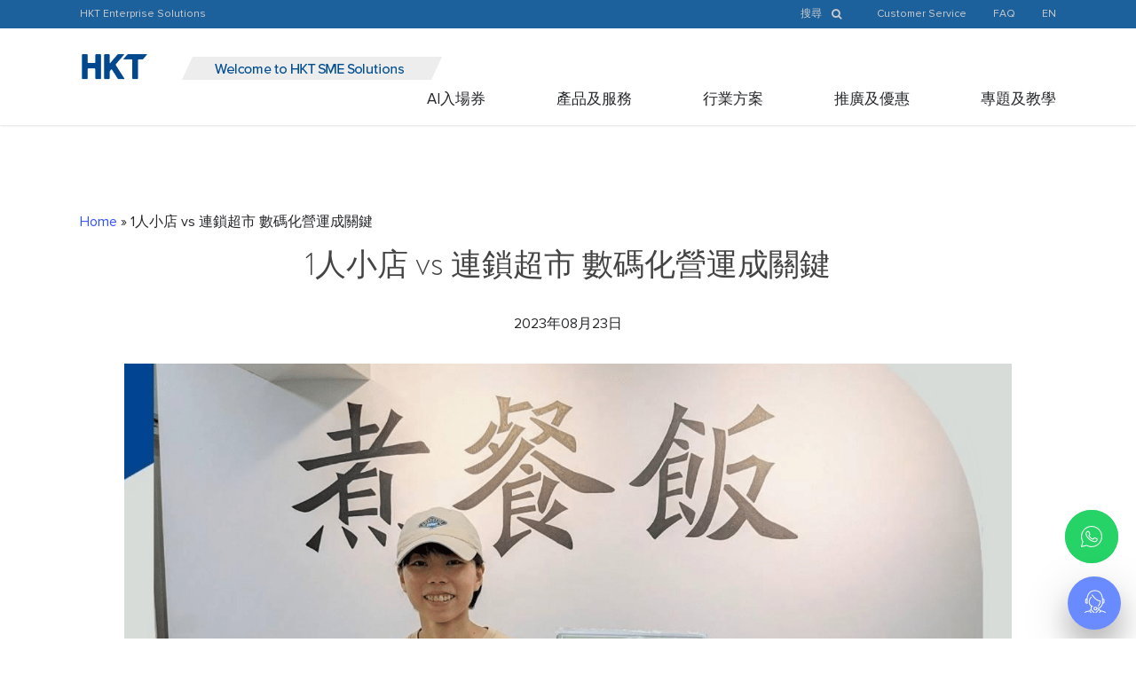

--- FILE ---
content_type: text/html; charset=UTF-8
request_url: https://www.hkt-sme.com/article-digitalsolution_operation/
body_size: 35993
content:
<!doctype html>


<html lang="zh-hant" prefix="og: http://ogp.me/ns#" class="no-js">
<head>


<!-- Meta Tags -->
<meta http-equiv="Content-Type" content="text/html; charset=UTF-8" />


	<meta name="viewport" content="width=device-width, initial-scale=1, maximum-scale=1, user-scalable=0" />

	

<!--Shortcut icon-->

<title>1人小店 vs 連鎖超市 數碼化營運成關鍵</title>
<link rel="alternate" hreflang="zh-hant" href="https://www.hkt-sme.com/article-digitalsolution_operation/" />
<link rel="alternate" hreflang="x-default" href="https://www.hkt-sme.com/article-digitalsolution_operation/" />

<!-- This site is optimized with the Yoast SEO plugin v7.9.1 - https://yoast.com/wordpress/plugins/seo/ -->
<meta name="description" content="小店開業要面對排山倒海的挑戰，既要開拓銷售渠道、增加客源，也要處理日常營運的各項瑣碎事。去年9月在長洲開設「煮餐飯」食品超級市場的Jenny單憑一人之力創業，因懂得善用數碼方案，短短一兩個月就已經令營運數碼化，有效減輕文書工作同時提升營運效率，結合數碼營銷，不足一年已令小店突圍而出，客量媲美連鎖店。"/>
<link rel="canonical" href="https://www.hkt-sme.com/article-digitalsolution_operation/" />
<meta property="og:locale" content="zh_TW" />
<meta property="og:type" content="article" />
<meta property="og:title" content="1人小店 vs 連鎖超市 數碼化營運成關鍵" />
<meta property="og:description" content="小店開業要面對排山倒海的挑戰，既要開拓銷售渠道、增加客源，也要處理日常營運的各項瑣碎事。去年9月在長洲開設「煮餐飯」食品超級市場的Jenny單憑一人之力創業，因懂得善用數碼方案，短短一兩個月就已經令營運數碼化，有效減輕文書工作同時提升營運效率，結合數碼營銷，不足一年已令小店突圍而出，客量媲美連鎖店。" />
<meta property="og:url" content="https://www.hkt-sme.com/article-digitalsolution_operation/" />
<meta property="og:site_name" content="HKTSME" />
<meta property="article:publisher" content="https://www.facebook.com/HKTEnterpriseSolutions/" />
<meta property="article:section" content="數碼轉型" />
<meta property="article:published_time" content="2023年08月23日" />
<meta property="article:modified_time" content="2023-09-13T14:07:10+00:00" />
<meta property="og:updated_time" content="2023-09-13T14:07:10+00:00" />
<meta property="og:image" content="https://www.hkt-sme.com/wp-content/uploads/2022/02/20220222_ED_Feb_image_1000x670_sme.jpg" />
<meta property="og:image:secure_url" content="https://www.hkt-sme.com/wp-content/uploads/2022/02/20220222_ED_Feb_image_1000x670_sme.jpg" />
<meta property="og:image:width" content="1000" />
<meta property="og:image:height" content="670" />
<meta name="twitter:card" content="summary_large_image" />
<meta name="twitter:description" content="小店開業要面對排山倒海的挑戰，既要開拓銷售渠道、增加客源，也要處理日常營運的各項瑣碎事。去年9月在長洲開設「煮餐飯」食品超級市場的Jenny單憑一人之力創業，因懂得善用數碼方案，短短一兩個月就已經令營運數碼化，有效減輕文書工作同時提升營運效率，結合數碼營銷，不足一年已令小店突圍而出，客量媲美連鎖店。" />
<meta name="twitter:title" content="1人小店 vs 連鎖超市 數碼化營運成關鍵" />
<meta name="twitter:image" content="https://www.hkt-sme.com/wp-content/uploads/2022/02/20220222_ED_Feb_image_1000x670_sme.jpg" />
<script type='application/ld+json'>{"@context":"https:\/\/schema.org","@type":"Organization","url":"https:\/\/www.hkt-sme.com\/","sameAs":["https:\/\/www.facebook.com\/HKTEnterpriseSolutions\/","https:\/\/www.linkedin.com\/company\/hkt-enterprise-solutions\/","https:\/\/www.youtube.com\/channel\/UCTiPRLfFZ_1B4sDUJVtdo3w"],"@id":"https:\/\/www.hkt-sme.com\/#organization","name":"HKT","logo":""}</script>
<script type='application/ld+json'>{"@context":"https:\/\/schema.org","@type":"BreadcrumbList","itemListElement":[{"@type":"ListItem","position":1,"item":{"@id":"https:\/\/www.hkt-sme.com\/","name":"Home"}},{"@type":"ListItem","position":2,"item":{"@id":"https:\/\/www.hkt-sme.com\/article-digitalsolution_operation\/","name":"1\u4eba\u5c0f\u5e97 vs \u9023\u9396\u8d85\u5e02 \u6578\u78bc\u5316\u71df\u904b\u6210\u95dc\u9375"}}]}</script>
<!-- / Yoast SEO plugin. -->

<link rel='dns-prefetch' href='//s.w.org' />
<link rel='stylesheet' id='contact-form-7-css'  href='https://www.hkt-sme.com/wp-content/plugins/contact-form-7/includes/css/styles.css' type='text/css' media='all' />
<link rel='stylesheet' id='eeb-css-frontend-css'  href='https://www.hkt-sme.com/wp-content/plugins/email-encoder-bundle/core/includes/assets/css/style.css' type='text/css' media='all' />
<link rel='stylesheet' id='dashicons-css'  href='https://www.hkt-sme.com/wp-includes/css/dashicons.min.css' type='text/css' media='all' />
<link rel='stylesheet' id='wpa-css-css'  href='https://www.hkt-sme.com/wp-content/plugins/honeypot/includes/css/wpa.css' type='text/css' media='all' />
<link rel='stylesheet' id='wpos-slick-style-css'  href='https://www.hkt-sme.com/wp-content/plugins/wp-logo-showcase-responsive-slider-slider/assets/css/slick.css' type='text/css' media='all' />
<link rel='stylesheet' id='wpls-public-style-css'  href='https://www.hkt-sme.com/wp-content/plugins/wp-logo-showcase-responsive-slider-slider/assets/css/wpls-public.css' type='text/css' media='all' />
<link rel='stylesheet' id='font-awesome-css'  href='https://www.hkt-sme.com/wp-content/themes/hktsme/css/font-awesome.min.css' type='text/css' media='all' />
<link rel='stylesheet' id='parent-style-css'  href='https://www.hkt-sme.com/wp-content/themes/hktsme/style.css' type='text/css' media='all' />
<link rel='stylesheet' id='child-style-css'  href='https://www.hkt-sme.com/wp-content/themes/hktsme-child/dist/styles/main.css' type='text/css' media='all' />
<link rel='stylesheet' id='slick-style-css'  href='https://www.hkt-sme.com/wp-content/themes/hktsme-child/css/slick.css' type='text/css' media='all' />
<link rel='stylesheet' id='select2-style-css'  href='https://www.hkt-sme.com/wp-content/themes/hktsme-child/vendors/select2-4.0.6-rc.1/css/select2.min.css' type='text/css' media='all' />
<link rel='stylesheet' id='rgs-css'  href='https://www.hkt-sme.com/wp-content/themes/hktsme/css/rgs.css' type='text/css' media='all' />
<link rel='stylesheet' id='main-styles-css'  href='https://www.hkt-sme.com/wp-content/themes/hktsme-child/style.css' type='text/css' media='all' />
<link rel='stylesheet' id='magnific-css'  href='https://www.hkt-sme.com/wp-content/themes/hktsme/css/magnific.css' type='text/css' media='all' />
<!--[if lt IE 9]>
<link rel='stylesheet' id='nectar-ie8-css'  href='https://www.hkt-sme.com/wp-content/themes/hktsme/css/ie8.css' type='text/css' media='all' />
<![endif]-->
<link rel='stylesheet' id='responsive-css'  href='https://www.hkt-sme.com/wp-content/themes/hktsme/css/responsive.css' type='text/css' media='all' />
<link rel='stylesheet' id='skin-ascend-css'  href='https://www.hkt-sme.com/wp-content/themes/hktsme/css/ascend.css' type='text/css' media='all' />
<link rel='stylesheet' id='js_composer_front-css'  href='https://www.hkt-sme.com/wp-content/mu-plugins/js_composer_salient/assets/css/js_composer.min.css' type='text/css' media='all' />
<link rel='stylesheet' id='cf7cf-style-css'  href='https://www.hkt-sme.com/wp-content/plugins/cf7-conditional-fields/style.css' type='text/css' media='all' />
<link rel='stylesheet' id='__EPYT__style-css'  href='https://www.hkt-sme.com/wp-content/plugins/youtube-embed-plus/styles/ytprefs.min.css' type='text/css' media='all' />
<style id='__EPYT__style-inline-css' type='text/css'>

                .epyt-gallery-thumb {
                        width: 33.333%;
                }
                
</style>
<link rel='stylesheet' id='fancybox-css'  href='https://www.hkt-sme.com/wp-content/themes/hktsme-child/dist/scripts/fancybox/jquery.fancybox-1.3.4.css' type='text/css' media='all' />
<script type='text/javascript' src='https://www.hkt-sme.com/wp-includes/js/jquery/jquery.js'></script>
<script type='text/javascript' src='https://www.hkt-sme.com/wp-includes/js/jquery/jquery-migrate.min.js'></script>
<script type='text/javascript' src='https://www.hkt-sme.com/wp-content/plugins/email-encoder-bundle/core/includes/assets/js/custom.js'></script>
<script type='text/javascript' src='https://www.hkt-sme.com/wp-content/themes/hktsme-child/vendors/select2-4.0.6-rc.1/js/select2.min.js'></script>
<script type='text/javascript' src='https://www.hkt-sme.com/wp-content/themes/hktsme/js/modernizr.js'></script>
<script type='text/javascript'>
/* <![CDATA[ */
var _EPYT_ = {"ajaxurl":"https:\/\/www.hkt-sme.com\/wp-admin\/admin-ajax.php","security":"b3663f42df","gallery_scrolloffset":"20","eppathtoscripts":"https:\/\/www.hkt-sme.com\/wp-content\/plugins\/youtube-embed-plus\/scripts\/","eppath":"https:\/\/www.hkt-sme.com\/wp-content\/plugins\/youtube-embed-plus\/","epresponsiveselector":"[\"iframe.__youtube_prefs_widget__\"]","epdovol":"1","version":"14.1.6.3","evselector":"iframe.__youtube_prefs__[src], iframe[src*=\"youtube.com\/embed\/\"], iframe[src*=\"youtube-nocookie.com\/embed\/\"]","ajax_compat":"1","maxres_facade":"off","ytapi_load":"light","pause_others":"","stopMobileBuffer":"1","facade_mode":"1","not_live_on_channel":"","vi_active":"","vi_js_posttypes":[]};
/* ]]> */
</script>
<script type='text/javascript' defer src='https://www.hkt-sme.com/wp-content/plugins/youtube-embed-plus/scripts/ytprefs.min.js'></script>
<link rel='https://api.w.org/' href='https://www.hkt-sme.com/wp-json/' />
<link rel="EditURI" type="application/rsd+xml" title="RSD" href="https://www.hkt-sme.com/xmlrpc.php?rsd" />
<link rel="wlwmanifest" type="application/wlwmanifest+xml" href="https://www.hkt-sme.com/wp-includes/wlwmanifest.xml" /> 
<link rel='shortlink' href='https://www.hkt-sme.com/?p=100355' />
<link rel="alternate" type="application/json+oembed" href="https://www.hkt-sme.com/wp-json/oembed/1.0/embed?url=https%3A%2F%2Fwww.hkt-sme.com%2Farticle-digitalsolution_operation%2F" />
<link rel="alternate" type="text/xml+oembed" href="https://www.hkt-sme.com/wp-json/oembed/1.0/embed?url=https%3A%2F%2Fwww.hkt-sme.com%2Farticle-digitalsolution_operation%2F&#038;format=xml" />

<!-- Debug Template -->
<!– Request: article-digitalsolution_operation –>
<!– Matched Rewrite Rule: ([^/]+)(?:/([0-9]+))?/?$ –>
<!– Matched Rewrite Query: name=article-digitalsolution_operation&amp;page= –>
<!– Loaded Template: single-post.php –>
<style type="text/css">body a{color:#3452ff;}#header-outer:not([data-lhe="animated_underline"]) header#top nav > ul > li > a:hover,#header-outer:not([data-lhe="animated_underline"]) header#top nav .sf-menu > li.sfHover > a,header#top nav > ul > li.button_bordered > a:hover,#header-outer:not([data-lhe="animated_underline"]) header#top nav .sf-menu li.current-menu-item > a,header#top nav .sf-menu li.current_page_item > a .sf-sub-indicator i,header#top nav .sf-menu li.current_page_ancestor > a .sf-sub-indicator i,#header-outer:not([data-lhe="animated_underline"]) header#top nav .sf-menu li.current_page_ancestor > a,#header-outer:not([data-lhe="animated_underline"]) header#top nav .sf-menu li.current-menu-ancestor > a,#header-outer:not([data-lhe="animated_underline"]) header#top nav .sf-menu li.current_page_item > a,body header#top nav .sf-menu li.current_page_item > a .sf-sub-indicator [class^="icon-"],header#top nav .sf-menu li.current_page_ancestor > a .sf-sub-indicator [class^="icon-"],.sf-menu li ul li.sfHover > a .sf-sub-indicator [class^="icon-"],#header-outer:not(.transparent) #social-in-menu a i:after,.testimonial_slider[data-rating-color="accent-color"] .star-rating .filled:before,ul.sf-menu > li > a:hover > .sf-sub-indicator i,ul.sf-menu > li > a:active > .sf-sub-indicator i,ul.sf-menu > li.sfHover > a > .sf-sub-indicator i,.sf-menu ul li.current_page_item > a,.sf-menu ul li.current-menu-ancestor > a,.sf-menu ul li.current_page_ancestor > a,.sf-menu ul a:focus,.sf-menu ul a:hover,.sf-menu ul a:active,.sf-menu ul li:hover > a,.sf-menu ul li.sfHover > a,.sf-menu li ul li a:hover,.sf-menu li ul li.sfHover > a,#footer-outer a:hover,.recent-posts .post-header a:hover,article.post .post-header a:hover,article.result a:hover,article.post .post-header h2 a,.single article.post .post-meta a:hover,.comment-list .comment-meta a:hover,label span,.wpcf7-form p span,.icon-3x[class^="icon-"],.icon-3x[class*=" icon-"],.icon-tiny[class^="icon-"],body .circle-border,article.result .title a,.home .blog-recent:not([data-style="list_featured_first_row"]) .col .post-header a:hover,.home .blog-recent .col .post-header h3 a,#single-below-header a:hover,header#top #logo:hover,.sf-menu > li.current_page_ancestor > a > .sf-sub-indicator [class^="icon-"],.sf-menu > li.current-menu-ancestor > a > .sf-sub-indicator [class^="icon-"],body #mobile-menu li.open > a [class^="icon-"],.pricing-column h3,.pricing-table[data-style="flat-alternative"] .pricing-column.accent-color h4,.pricing-table[data-style="flat-alternative"] .pricing-column.accent-color .interval,.comment-author a:hover,.project-attrs li i,#footer-outer #copyright li a i:hover,.col:hover > [class^="icon-"].icon-3x.accent-color.alt-style.hovered,.col:hover > [class*=" icon-"].icon-3x.accent-color.alt-style.hovered,#header-outer .widget_shopping_cart .cart_list a,.woocommerce .star-rating,.woocommerce-page table.cart a.remove,.woocommerce form .form-row .required,.woocommerce-page form .form-row .required,body #header-secondary-outer #social a:hover i,.woocommerce ul.products li.product .price,body .twitter-share:hover i,.twitter-share.hovered i,body .linkedin-share:hover i,.linkedin-share.hovered i,body .google-plus-share:hover i,.google-plus-share.hovered i,.pinterest-share:hover i,.pinterest-share.hovered i,.facebook-share:hover i,.facebook-share.hovered i,.woocommerce-page ul.products li.product .price,.nectar-milestone .number.accent-color,header#top nav > ul > li.megamenu > ul > li > a:hover,header#top nav > ul > li.megamenu > ul > li.sfHover > a,body #portfolio-nav a:hover i,span.accent-color,.nectar-love:hover i,.nectar-love.loved i,.portfolio-items .nectar-love:hover i,.portfolio-items .nectar-love.loved i,body .hovered .nectar-love i,header#top nav ul #search-btn a:hover span,header#top nav ul .slide-out-widget-area-toggle a:hover span,body:not(.material) #search-outer #search #close a span:hover,.carousel-wrap[data-full-width="true"] .carousel-heading a:hover i,#search-outer .ui-widget-content li:hover a .title,#search-outer .ui-widget-content .ui-state-hover .title,#search-outer .ui-widget-content .ui-state-focus .title,.portfolio-filters-inline .container ul li a.active,body [class^="icon-"].icon-default-style,.single-post #single-below-header.fullscreen-header .icon-salient-heart-2,.svg-icon-holder[data-color="accent-color"],.team-member a.accent-color:hover,.ascend .comment-list .reply a,.wpcf7-form .wpcf7-not-valid-tip,.text_on_hover.product .add_to_cart_button,.blog-recent[data-style="minimal"] .col > span,.blog-recent[data-style="title_only"] .col:hover .post-header .title,.woocommerce-checkout-review-order-table .product-info .amount,.tabbed[data-style="minimal"] > ul li a.active-tab,.masonry.classic_enhanced article.post .post-meta a:hover i,.blog-recent[data-style*="classic_enhanced"] .post-meta a:hover i,.blog-recent[data-style*="classic_enhanced"] .post-meta .icon-salient-heart-2.loved,.masonry.classic_enhanced article.post .post-meta .icon-salient-heart-2.loved,.single #single-meta ul li:not(.meta-share-count):hover i,.single #single-meta ul li:not(.meta-share-count):hover a,.single #single-meta ul li:not(.meta-share-count):hover span,.single #single-meta ul li.meta-share-count .nectar-social a:hover i,#project-meta #single-meta ul li > a,#project-meta ul li.meta-share-count .nectar-social a:hover i,#project-meta ul li:not(.meta-share-count):hover i,#project-meta ul li:not(.meta-share-count):hover span,div[data-style="minimal"] .toggle:hover h3 a,div[data-style="minimal"] .toggle.open h3 a,.nectar-icon-list[data-icon-style="border"][data-icon-color="accent-color"] .list-icon-holder[data-icon_type="numerical"] span,.nectar-icon-list[data-icon-color="accent-color"][data-icon-style="border"] .content h4,body[data-dropdown-style="minimal"] #header-outer .woocommerce.widget_shopping_cart .cart_list li a.remove,body[data-dropdown-style="minimal"] #header-outer .woocommerce.widget_shopping_cart .cart_list li a.remove,.post-area.standard-minimal article.post .post-meta .date a,.post-area.standard-minimal article.post .post-header h2 a:hover,.post-area.standard-minimal article.post .more-link:hover span,.post-area.standard-minimal article.post .more-link span:after,.post-area.standard-minimal article.post .minimal-post-meta a:hover,body #pagination .page-numbers.prev:hover,body #pagination .page-numbers.next:hover,html body .woocommerce-pagination a.page-numbers:hover,body .woocommerce-pagination a.page-numbers:hover,body #pagination a.page-numbers:hover,.nectar-slide-in-cart .widget_shopping_cart .cart_list a,.sf-menu ul li.open-submenu > a,.woocommerce p.stars a:hover,.woocommerce .material.product .product-wrap .product-add-to-cart a:hover,.woocommerce .material.product .product-wrap .product-add-to-cart a:hover > span,.woocommerce-MyAccount-navigation ul li.is-active a:before,.woocommerce-MyAccount-navigation ul li:hover a:before,.woocommerce.ascend .price_slider_amount button.button[type="submit"],html .ascend.woocommerce #sidebar div ul li a:hover,html .ascend.woocommerce #sidebar div ul li.current-cat > a,.woocommerce .widget_layered_nav ul li.chosen a:after,.woocommerce-page .widget_layered_nav ul li.chosen a:after,[data-style="list_featured_first_row"] .meta-category a,body[data-form-submit="see-through"] input[type=submit],body[data-form-submit="see-through"] button[type=submit],#header-outer[data-format="left-header"] .sf-menu .sub-menu .current-menu-item > a,.nectar_icon_wrap[data-color="accent-color"] i,.nectar_team_member_close .inner:before,body[data-dropdown-style="minimal"]:not([data-header-format="left-header"]) header#top nav > ul > li.megamenu > ul > li > ul > li.has-ul > a:hover,body:not([data-header-format="left-header"]) header#top nav > ul > li.megamenu > ul > li > ul > li.has-ul > a:hover,.masonry.material .masonry-blog-item .meta-category a,.post-area.featured_img_left .meta-category a,body[data-dropdown-style="minimal"] #header-outer:not([data-format="left-header"]) header#top nav > ul > li.megamenu ul ul li.current-menu-item.has-ul > a,body[data-dropdown-style="minimal"] #header-outer:not([data-format="left-header"]) header#top nav > ul > li.megamenu ul ul li.current-menu-ancestor.has-ul > a,body .wpb_row .span_12 .portfolio-filters-inline[data-color-scheme="accent-color-underline"].full-width-section a.active,body .wpb_row .span_12 .portfolio-filters-inline[data-color-scheme="accent-color-underline"].full-width-section a:hover,.material .comment-list .reply a:hover,.related-posts[data-style="material"] .meta-category a,body[data-dropdown-style="minimal"].material:not([data-header-color="custom"]) #header-outer:not([data-format="left-header"]) header#top nav >ul >li:not(.megamenu) ul.cart_list a:hover,body.material #header-outer:not(.transparent) .cart-outer:hover .cart-menu-wrap .icon-salient-cart,.material .widget li:not(.has-img) a:hover .post-title,.material #sidebar .widget li:not(.has-img) a:hover .post-title,.material .container-wrap #author-bio #author-info a:hover,.material #sidebar .widget ul[data-style="featured-image-left"] li a:hover .post-title,body.material .tabbed[data-color-scheme="accent-color"][data-style="minimal"]:not(.using-icons) >ul li:not(.cta-button) a:hover,body.material .tabbed[data-color-scheme="accent-color"][data-style="minimal"]:not(.using-icons) >ul li:not(.cta-button) a.active-tab,body.material .widget:not(.nectar_popular_posts_widget):not(.recent_posts_extra_widget) li a:hover,.material .widget .tagcloud a,.material #sidebar .widget .tagcloud a,.single.material .post-area .content-inner > .post-tags a,.tabbed[data-style*="material"][data-color-scheme="accent-color"] ul li a:not(.active-tab):hover,body.material .nectar-button.see-through.accent-color[data-color-override="false"],div[data-style="minimal_small"] .toggle.accent-color > h3 a:hover,div[data-style="minimal_small"] .toggle.accent-color.open > h3 a,.nectar_single_testimonial[data-color="accent-color"] p span.open-quote{color:#3452ff!important;}.col:not(.post-area):not(.span_12):not(#sidebar):hover [class^="icon-"].icon-3x.accent-color.alt-style.hovered,body .col:not(.post-area):not(.span_12):not(#sidebar):hover a [class*=" icon-"].icon-3x.accent-color.alt-style.hovered,.ascend #header-outer:not(.transparent) .cart-outer:hover .cart-menu-wrap:not(.has_products) .icon-salient-cart{color:#3452ff!important;}.orbit-wrapper div.slider-nav span.right,.orbit-wrapper div.slider-nav span.left,.flex-direction-nav a,.jp-play-bar,.jp-volume-bar-value,.jcarousel-prev:hover,.jcarousel-next:hover,.portfolio-items .col[data-default-color="true"] .work-item:not(.style-3) .work-info-bg,.portfolio-items .col[data-default-color="true"] .bottom-meta,.portfolio-filters a,.portfolio-filters #sort-portfolio,.project-attrs li span,.progress li span,.nectar-progress-bar span,#footer-outer #footer-widgets .col .tagcloud a:hover,#sidebar .widget .tagcloud a:hover,article.post .more-link span:hover,#fp-nav.tooltip ul li .fp-tooltip .tooltip-inner,article.post.quote .post-content .quote-inner,article.post.link .post-content .link-inner,#pagination .next a:hover,#pagination .prev a:hover,.comment-list .reply a:hover,input[type=submit]:hover,input[type="button"]:hover,#footer-outer #copyright li a.vimeo:hover,#footer-outer #copyright li a.behance:hover,.toggle.open h3 a,.tabbed > ul li a.active-tab,[class*=" icon-"],.icon-normal,.bar_graph li span,.nectar-button[data-color-override="false"].regular-button,.nectar-button.tilt.accent-color,body .swiper-slide .button.transparent_2 a.primary-color:hover,#footer-outer #footer-widgets .col input[type="submit"],.carousel-prev:hover,.carousel-next:hover,body .products-carousel .carousel-next:hover,body .products-carousel .carousel-prev:hover,.blog-recent .more-link span:hover,.post-tags a:hover,.pricing-column.highlight h3,.pricing-table[data-style="flat-alternative"] .pricing-column.highlight h3 .highlight-reason,.pricing-table[data-style="flat-alternative"] .pricing-column.accent-color:before,#to-top:hover,#to-top.dark:hover,body[data-button-style*="rounded"] #to-top:after,#pagination a.page-numbers:hover,#pagination span.page-numbers.current,.single-portfolio .facebook-share a:hover,.single-portfolio .twitter-share a:hover,.single-portfolio .pinterest-share a:hover,.single-post .facebook-share a:hover,.single-post .twitter-share a:hover,.single-post .pinterest-share a:hover,.mejs-controls .mejs-time-rail .mejs-time-current,.mejs-controls .mejs-volume-button .mejs-volume-slider .mejs-volume-current,.mejs-controls .mejs-horizontal-volume-slider .mejs-horizontal-volume-current,article.post.quote .post-content .quote-inner,article.post.link .post-content .link-inner,article.format-status .post-content .status-inner,article.post.format-aside .aside-inner,body #header-secondary-outer #social li a.behance:hover,body #header-secondary-outer #social li a.vimeo:hover,#sidebar .widget:hover [class^="icon-"].icon-3x,.woocommerce-page button.single_add_to_cart_button,article.post.quote .content-inner .quote-inner .whole-link,.masonry.classic_enhanced article.post.quote.wide_tall .post-content a:hover .quote-inner,.masonry.classic_enhanced article.post.link.wide_tall .post-content a:hover .link-inner,.iosSlider .prev_slide:hover,.iosSlider .next_slide:hover,body [class^="icon-"].icon-3x.alt-style.accent-color,body [class*=" icon-"].icon-3x.alt-style.accent-color,#slide-out-widget-area,#slide-out-widget-area-bg.fullscreen,#slide-out-widget-area-bg.fullscreen-alt .bg-inner,#header-outer .widget_shopping_cart a.button,body[data-button-style="rounded"] .wpb_wrapper .twitter-share:before,body[data-button-style="rounded"] .wpb_wrapper .twitter-share.hovered:before,body[data-button-style="rounded"] .wpb_wrapper .facebook-share:before,body[data-button-style="rounded"] .wpb_wrapper .facebook-share.hovered:before,body[data-button-style="rounded"] .wpb_wrapper .google-plus-share:before,body[data-button-style="rounded"] .wpb_wrapper .google-plus-share.hovered:before,body[data-button-style="rounded"] .wpb_wrapper .nectar-social:hover > *:before,body[data-button-style="rounded"] .wpb_wrapper .pinterest-share:before,body[data-button-style="rounded"] .wpb_wrapper .pinterest-share.hovered:before,body[data-button-style="rounded"] .wpb_wrapper .linkedin-share:before,body[data-button-style="rounded"] .wpb_wrapper .linkedin-share.hovered:before,#header-outer a.cart-contents .cart-wrap span,#header-outer a#mobile-cart-link .cart-wrap span,.swiper-slide .button.solid_color a,.swiper-slide .button.solid_color_2 a,.portfolio-filters,button[type=submit]:hover,#buddypress button:hover,#buddypress a.button:hover,#buddypress ul.button-nav li.current a,header#top nav ul .slide-out-widget-area-toggle a:hover i.lines,header#top nav ul .slide-out-widget-area-toggle a:hover i.lines:after,header#top nav ul .slide-out-widget-area-toggle a:hover i.lines:before,header#top nav ul .slide-out-widget-area-toggle[data-icon-animation="simple-transform"] a:hover i.lines-button:after,#buddypress a.button:focus,.text_on_hover.product a.added_to_cart,.woocommerce div.product .woocommerce-tabs .full-width-content ul.tabs li a:after,.woocommerce div[data-project-style="text_on_hover"] .cart .quantity input.minus,.woocommerce div[data-project-style="text_on_hover"] .cart .quantity input.plus,.woocommerce-cart .wc-proceed-to-checkout a.checkout-button,.woocommerce .span_4 input[type="submit"].checkout-button,.portfolio-filters-inline[data-color-scheme="accent-color"],body[data-fancy-form-rcs="1"] [type="radio"]:checked + label:after,.select2-container .select2-choice:hover,.select2-dropdown-open .select2-choice,header#top nav > ul > li.button_solid_color > a:before,#header-outer.transparent header#top nav > ul > li.button_solid_color > a:before,.tabbed[data-style*="minimal"] > ul li a:after,.twentytwenty-handle,.twentytwenty-horizontal .twentytwenty-handle:before,.twentytwenty-horizontal .twentytwenty-handle:after,.twentytwenty-vertical .twentytwenty-handle:before,.twentytwenty-vertical .twentytwenty-handle:after,.masonry.classic_enhanced .posts-container article .meta-category a:hover,.blog-recent[data-style*="classic_enhanced"] .meta-category a:hover,.masonry.classic_enhanced .posts-container article .video-play-button,.bottom_controls #portfolio-nav .controls li a i:after,.bottom_controls #portfolio-nav ul:first-child li#all-items a:hover i,.nectar_video_lightbox.nectar-button[data-color="default-accent-color"],.nectar_video_lightbox.nectar-button[data-color="transparent-accent-color"]:hover,.testimonial_slider[data-style="multiple_visible"][data-color*="accent-color"] .flickity-page-dots .dot.is-selected:before,.testimonial_slider[data-style="multiple_visible"][data-color*="accent-color"] blockquote.is-selected p,.nectar-recent-posts-slider .container .strong span:before,#page-header-bg[data-post-hs="default_minimal"] .inner-wrap > a:hover,.single .heading-title[data-header-style="default_minimal"] .meta-category a:hover,body.single-post .sharing-default-minimal .nectar-love.loved,.nectar-fancy-box:after,.divider-small-border[data-color="accent-color"],.divider-border[data-color="accent-color"],div[data-style="minimal"] .toggle.open h3 i:after,div[data-style="minimal"] .toggle:hover h3 i:after,div[data-style="minimal"] .toggle.open h3 i:before,div[data-style="minimal"] .toggle:hover h3 i:before,.nectar-animated-title[data-color="accent-color"] .nectar-animated-title-inner:after,#fp-nav:not(.light-controls).tooltip_alt ul li a span:after,#fp-nav.tooltip_alt ul li a span:after,.nectar-video-box[data-color="default-accent-color"] a.nectar_video_lightbox,body .nectar-video-box[data-color="default-accent-color"][data-hover="zoom_button"] a.nectar_video_lightbox:after,.span_12.dark .owl-theme .owl-dots .owl-dot.active span,.span_12.dark .owl-theme .owl-dots .owl-dot:hover span,.nectar_image_with_hotspots[data-stlye="color_pulse"][data-color="accent-color"] .nectar_hotspot,.nectar_image_with_hotspots .nectar_hotspot_wrap .nttip .tipclose span:before,.nectar_image_with_hotspots .nectar_hotspot_wrap .nttip .tipclose span:after,.portfolio-filters-inline[data-color-scheme="accent-color-underline"] a:after,body[data-dropdown-style="minimal"] #header-outer header#top nav > ul > li:not(.megamenu) ul a:hover,body[data-dropdown-style="minimal"] #header-outer header#top nav > ul > li:not(.megamenu) li.sfHover > a,body[data-dropdown-style="minimal"] #header-outer:not([data-format="left-header"]) header#top nav > ul > li:not(.megamenu) li.sfHover > a,body[data-dropdown-style="minimal"] header#top nav > ul > li.megamenu > ul ul li a:hover,body[data-dropdown-style="minimal"] header#top nav > ul > li.megamenu > ul ul li.sfHover > a,body[data-dropdown-style="minimal"]:not([data-header-format="left-header"]) header#top nav > ul > li.megamenu > ul ul li.current-menu-item > a,body[data-dropdown-style="minimal"] #header-outer .widget_shopping_cart a.button,body[data-dropdown-style="minimal"] #header-secondary-outer ul > li:not(.megamenu) li.sfHover > a,body[data-dropdown-style="minimal"] #header-secondary-outer ul > li:not(.megamenu) ul a:hover,.nectar-recent-posts-single_featured .strong a,.post-area.standard-minimal article.post .more-link span:before,.nectar-slide-in-cart .widget_shopping_cart a.button,body[data-header-format="left-header"] #header-outer[data-lhe="animated_underline"] header#top nav ul li:not([class*="button_"]) > a span:after,.woocommerce .material.product .add_to_cart_button,body nav.woocommerce-pagination span.page-numbers.current,body[data-dropdown-style="minimal"] #header-outer:not([data-format="left-header"]) header#top nav > ul > li:not(.megamenu) ul a:hover,body[data-form-submit="regular"] input[type=submit],body[data-form-submit="regular"] button[type=submit],body[data-form-submit="see-through"] input[type=submit]:hover,body[data-form-submit="see-through"] button[type=submit]:hover,body[data-form-submit="see-through"] .container-wrap .span_12.light input[type=submit]:hover,body[data-form-submit="see-through"] .container-wrap .span_12.light button[type=submit]:hover,body[data-form-submit="regular"] .container-wrap .span_12.light input[type=submit]:hover,body[data-form-submit="regular"] .container-wrap .span_12.light button[type=submit]:hover,.masonry.material .masonry-blog-item .meta-category a:before,.related-posts[data-style="material"] .meta-category a:before,.post-area.featured_img_left .meta-category a:before,.material.masonry .masonry-blog-item .video-play-button,.nectar_icon_wrap[data-style="border-animation"][data-color="accent-color"]:not([data-draw="true"]) .nectar_icon:hover,body[data-dropdown-style="minimal"] #header-outer:not([data-format="left-header"]) header#top nav > ul > li:not(.megamenu) ul li.current-menu-item > a,body[data-dropdown-style="minimal"] #header-outer:not([data-format="left-header"]) header#top nav > ul > li:not(.megamenu) ul li.current-menu-ancestor > a,.nectar-social-sharing-fixed > a:before,.nectar-social-sharing-fixed .nectar-social a,body.material #page-header-bg.fullscreen-header .inner-wrap >a,.masonry.material .quote-inner:before,.masonry.material .link-inner:before,.tabbed[data-style="minimal_alt"] .magic-line,.nectar-google-map[data-nectar-marker-color="accent-color"] .animated-dot .middle-dot,.nectar-google-map[data-nectar-marker-color="accent-color"] .animated-dot div[class*="signal"],.nectar_video_lightbox.play_button_with_text[data-color="default-accent-color"] span.play > .inner-wrap:before,.nectar-hor-list-item[data-color="accent-color"]:before,body.material #slide-out-widget-area-bg.slide-out-from-right,.widget .material .widget .tagcloud a:before,.material #sidebar .widget .tagcloud a:before,.single .post-area .content-inner > .post-tags a:before,.auto_meta_overlaid_spaced article.post.quote .n-post-bg:after,.auto_meta_overlaid_spaced article.post.link .n-post-bg:after,.post-area.featured_img_left .posts-container .article-content-wrap .video-play-button,.post-area.featured_img_left article.post .quote-inner:before,.post-area.featured_img_left .link-inner:before,.nectar-recent-posts-single_featured.multiple_featured .controls li:after,.nectar-recent-posts-single_featured.multiple_featured .controls li.active:before,[data-style="list_featured_first_row"] .meta-category a:before,.tabbed[data-style*="material"][data-color-scheme="accent-color"] ul:after,.nectar-fancy-box[data-color="accent-color"]:not([data-style="default"]) .box-bg:after,div[data-style="minimal_small"] .toggle.accent-color > h3:after,body.material[data-button-style^="rounded"] .nectar-button.see-through.accent-color[data-color-override="false"] i,.portfolio-items .col.nectar-new-item .inner-wrap:before,body.material .nectar-video-box[data-color="default-accent-color"] a.nectar_video_lightbox:before,.nectar_team_member_overlay .team_member_details .bio-inner .mobile-close:before,.nectar_team_member_overlay .team_member_details .bio-inner .mobile-close:after{background-color:#3452ff!important;}.col:hover > [class^="icon-"].icon-3x:not(.alt-style).accent-color.hovered,.col:hover > [class*=" icon-"].icon-3x:not(.alt-style).accent-color.hovered,body .nectar-button.see-through-2[data-hover-color-override="false"]:hover,.col:not(.post-area):not(.span_12):not(#sidebar):hover [class^="icon-"].icon-3x:not(.alt-style).accent-color.hovered,.col:not(.post-area):not(.span_12):not(#sidebar):hover a [class*=" icon-"].icon-3x:not(.alt-style).accent-color.hovered{background-color:#3452ff!important;}body.material[data-button-style^="rounded"] .nectar-button.see-through.accent-color[data-color-override="false"] i:after{box-shadow:#3452ff 0 8px 15px;opacity:0.24;}.nectar-fancy-box[data-style="color_box_hover"][data-color="accent-color"]:hover:before{box-shadow:0 30px 90px #3452ff;}.tabbed[data-style*="material"][data-color-scheme="accent-color"] ul li a.active-tab:after{box-shadow:0 18px 50px #3452ff;}.bottom_controls #portfolio-nav ul:first-child li#all-items a:hover i{box-shadow:-.6em 0 #3452ff,-.6em .6em #3452ff,.6em 0 #3452ff,.6em -.6em #3452ff,0 -.6em #3452ff,-.6em -.6em #3452ff,0 .6em #3452ff,.6em .6em #3452ff;}.tabbed > ul li a.active-tab,body[data-form-style="minimal"] label:after,body .recent_projects_widget a:hover img,.recent_projects_widget a:hover img,#sidebar #flickr a:hover img,body .nectar-button.see-through-2[data-hover-color-override="false"]:hover,#footer-outer #flickr a:hover img,body[data-button-style="rounded"] .wpb_wrapper .twitter-share:before,body[data-button-style="rounded"] .wpb_wrapper .twitter-share.hovered:before,body[data-button-style="rounded"] .wpb_wrapper .facebook-share:before,body[data-button-style="rounded"] .wpb_wrapper .facebook-share.hovered:before,body[data-button-style="rounded"] .wpb_wrapper .google-plus-share:before,body[data-button-style="rounded"] .wpb_wrapper .google-plus-share.hovered:before,body[data-button-style="rounded"] .wpb_wrapper .nectar-social:hover > *:before,body[data-button-style="rounded"] .wpb_wrapper .pinterest-share:before,body[data-button-style="rounded"] .wpb_wrapper .pinterest-share.hovered:before,body[data-button-style="rounded"] .wpb_wrapper .linkedin-share:before,body[data-button-style="rounded"] .wpb_wrapper .linkedin-share.hovered:before,#featured article .post-title a:hover,#header-outer[data-lhe="animated_underline"] header#top nav > ul > li > a:after,body #featured article .post-title a:hover,div.wpcf7-validation-errors,body[data-fancy-form-rcs="1"] [type="radio"]:checked + label:before,body[data-fancy-form-rcs="1"] [type="radio"]:checked + label:after,body[data-fancy-form-rcs="1"] input[type="checkbox"]:checked + label > span,.select2-container .select2-choice:hover,.select2-dropdown-open .select2-choice,#header-outer:not(.transparent) header#top nav > ul > li.button_bordered > a:hover:before,.single #single-meta ul li:not(.meta-share-count):hover a,.single #project-meta ul li:not(.meta-share-count):hover a,div[data-style="minimal"] .toggle.default.open i,div[data-style="minimal"] .toggle.default:hover i,div[data-style="minimal"] .toggle.accent-color.open i,div[data-style="minimal"] .toggle.accent-color:hover i,.nectar_image_with_hotspots .nectar_hotspot_wrap .nttip .tipclose,body[data-button-style="rounded"] #pagination > a:hover,body[data-form-submit="see-through"] input[type=submit],body[data-form-submit="see-through"] button[type=submit],.nectar_icon_wrap[data-style="border-basic"][data-color="accent-color"] .nectar_icon,.nectar_icon_wrap[data-style="border-animation"][data-color="accent-color"]:not([data-draw="true"]) .nectar_icon,.nectar_icon_wrap[data-style="border-animation"][data-color="accent-color"][data-draw="true"]:hover .nectar_icon,.span_12.dark .nectar_video_lightbox.play_button_with_text[data-color="default-accent-color"] span.play:before,.span_12.dark .nectar_video_lightbox.play_button_with_text[data-color="default-accent-color"] span.play:after,.material #header-secondary-outer[data-lhe="animated_underline"] nav >ul.sf-menu >li >a:after,.material blockquote::before,body.material .nectar-button.see-through.accent-color[data-color-override="false"]{border-color:#3452ff!important;}#fp-nav:not(.light-controls).tooltip_alt ul li a.active span,#fp-nav.tooltip_alt ul li a.active span{box-shadow:inset 0 0 0 2px #3452ff;-webkit-box-shadow:inset 0 0 0 2px #3452ff;}.default-loading-icon:before{border-top-color:#3452ff!important;}#header-outer a.cart-contents span:before,#fp-nav.tooltip ul li .fp-tooltip .tooltip-inner:after{border-color:transparent #3452ff!important;}body .col:not(.post-area):not(.span_12):not(#sidebar):hover .hovered .circle-border,body #sidebar .widget:hover .circle-border,body .testimonial_slider[data-style="multiple_visible"][data-color*="accent-color"] blockquote .bottom-arrow:after,body .dark .testimonial_slider[data-style="multiple_visible"][data-color*="accent-color"] blockquote .bottom-arrow:after,.portfolio-items[data-ps="6"] .bg-overlay,.portfolio-items[data-ps="6"].no-masonry .bg-overlay,.nectar_team_member_close .inner,.nectar_team_member_overlay .team_member_details .bio-inner .mobile-close{border-color:#3452ff;}.widget .nectar_widget[class*="nectar_blog_posts_"] .arrow-circle svg circle{stroke:#3452ff;}.gallery a:hover img{border-color:#3452ff!important;}@media only screen and (min-width :1px) and (max-width :1000px){body #featured article .post-title > a{background-color:#3452ff;}body #featured article .post-title > a{border-color:#3452ff;}}.nectar-button.regular-button.extra-color-1,.nectar-button.tilt.extra-color-1{background-color:#ff1053!important;}.icon-3x[class^="icon-"].extra-color-1:not(.alt-style),.icon-tiny[class^="icon-"].extra-color-1,.icon-3x[class*=" icon-"].extra-color-1:not(.alt-style),body .icon-3x[class*=" icon-"].extra-color-1:not(.alt-style) .circle-border,.woocommerce-page table.cart a.remove,#header-outer .widget_shopping_cart .cart_list li a.remove,#header-outer .woocommerce.widget_shopping_cart .cart_list li a.remove,.nectar-milestone .number.extra-color-1,span.extra-color-1,.team-member ul.social.extra-color-1 li a,.stock.out-of-stock,body [class^="icon-"].icon-default-style.extra-color-1,body [class^="icon-"].icon-default-style[data-color="extra-color-1"],.team-member a.extra-color-1:hover,.pricing-table[data-style="flat-alternative"] .pricing-column.highlight.extra-color-1 h3,.pricing-table[data-style="flat-alternative"] .pricing-column.extra-color-1 h4,.pricing-table[data-style="flat-alternative"] .pricing-column.extra-color-1 .interval,.svg-icon-holder[data-color="extra-color-1"],div[data-style="minimal"] .toggle.extra-color-1:hover h3 a,div[data-style="minimal"] .toggle.extra-color-1.open h3 a,.nectar-icon-list[data-icon-style="border"][data-icon-color="extra-color-1"] .list-icon-holder[data-icon_type="numerical"] span,.nectar-icon-list[data-icon-color="extra-color-1"][data-icon-style="border"] .content h4,.nectar_icon_wrap[data-color="extra-color-1"] i,body .wpb_row .span_12 .portfolio-filters-inline[data-color-scheme="extra-color-1-underline"].full-width-section a.active,body .wpb_row .span_12 .portfolio-filters-inline[data-color-scheme="extra-color-1-underline"].full-width-section a:hover,.testimonial_slider[data-rating-color="extra-color-1"] .star-rating .filled:before,header#top nav > ul > li.button_bordered_2 > a:hover,body.material .tabbed[data-color-scheme="extra-color-1"][data-style="minimal"]:not(.using-icons) >ul li:not(.cta-button) a:hover,body.material .tabbed[data-color-scheme="extra-color-1"][data-style="minimal"]:not(.using-icons) >ul li:not(.cta-button) a.active-tab,.tabbed[data-style*="material"][data-color-scheme="extra-color-1"] ul li a:not(.active-tab):hover,body.material .nectar-button.see-through.extra-color-1[data-color-override="false"],div[data-style="minimal_small"] .toggle.extra-color-1 > h3 a:hover,div[data-style="minimal_small"] .toggle.extra-color-1.open > h3 a,.nectar_single_testimonial[data-color="extra-color-1"] p span.open-quote{color:#ff1053!important;}.col:hover > [class^="icon-"].icon-3x.extra-color-1:not(.alt-style),.col:hover > [class*=" icon-"].icon-3x.extra-color-1:not(.alt-style).hovered,body .swiper-slide .button.transparent_2 a.extra-color-1:hover,body .col:not(.post-area):not(.span_12):not(#sidebar):hover [class^="icon-"].icon-3x.extra-color-1:not(.alt-style).hovered,body .col:not(.post-area):not(#sidebar):not(.span_12):hover a [class*=" icon-"].icon-3x.extra-color-1:not(.alt-style).hovered,#sidebar .widget:hover [class^="icon-"].icon-3x.extra-color-1:not(.alt-style),.portfolio-filters-inline[data-color-scheme="extra-color-1"],.pricing-table[data-style="flat-alternative"] .pricing-column.extra-color-1:before,.pricing-table[data-style="flat-alternative"] .pricing-column.highlight.extra-color-1 h3 .highlight-reason,.nectar-button.nectar_video_lightbox[data-color="default-extra-color-1"],.nectar_video_lightbox.nectar-button[data-color="transparent-extra-color-1"]:hover,.testimonial_slider[data-style="multiple_visible"][data-color*="extra-color-1"] .flickity-page-dots .dot.is-selected:before,.testimonial_slider[data-style="multiple_visible"][data-color*="extra-color-1"] blockquote.is-selected p,.nectar-fancy-box[data-color="extra-color-1"]:after,.divider-small-border[data-color="extra-color-1"],.divider-border[data-color="extra-color-1"],div[data-style="minimal"] .toggle.extra-color-1.open i:after,div[data-style="minimal"] .toggle.extra-color-1:hover i:after,div[data-style="minimal"] .toggle.open.extra-color-1 i:before,div[data-style="minimal"] .toggle.extra-color-1:hover i:before,body .tabbed[data-color-scheme="extra-color-1"][data-style="minimal"] > ul li:not(.cta-button) a:after,.nectar-animated-title[data-color="extra-color-1"] .nectar-animated-title-inner:after,.nectar-video-box[data-color="extra-color-1"] a.nectar_video_lightbox,body .nectar-video-box[data-color="extra-color-1"][data-hover="zoom_button"] a.nectar_video_lightbox:after,.nectar_image_with_hotspots[data-stlye="color_pulse"][data-color="extra-color-1"] .nectar_hotspot,.portfolio-filters-inline[data-color-scheme="extra-color-1-underline"] a:after,.nectar_icon_wrap[data-style="border-animation"][data-color="extra-color-1"]:not([data-draw="true"]) .nectar_icon:hover,.nectar-google-map[data-nectar-marker-color="extra-color-1"] .animated-dot .middle-dot,.nectar-google-map[data-nectar-marker-color="extra-color-1"] .animated-dot div[class*="signal"],.nectar_video_lightbox.play_button_with_text[data-color="extra-color-1"] span.play > .inner-wrap:before,.nectar-hor-list-item[data-color="extra-color-1"]:before,header#top nav > ul > li.button_solid_color_2 > a:before,#header-outer.transparent header#top nav > ul > li.button_solid_color_2 > a:before,body[data-slide-out-widget-area-style="slide-out-from-right"]:not([data-header-color="custom"]).material a.slide_out_area_close:before,.tabbed[data-color-scheme="extra-color-1"][data-style="minimal_alt"] .magic-line,.tabbed[data-color-scheme="extra-color-1"][data-style="default"] li:not(.cta-button) a.active-tab,.tabbed[data-style*="material"][data-color-scheme="extra-color-1"] ul:after,.tabbed[data-style*="material"][data-color-scheme="extra-color-1"] ul li a.active-tab,.nectar-fancy-box[data-color="extra-color-1"]:not([data-style="default"]) .box-bg:after,body.material[data-button-style^="rounded"] .nectar-button.see-through.extra-color-1[data-color-override="false"] i,.nectar-recent-posts-single_featured.multiple_featured .controls[data-color="extra-color-1"] li:after,body.material .nectar-video-box[data-color="extra-color-1"] a.nectar_video_lightbox:before,div[data-style="minimal_small"] .toggle.extra-color-1 > h3:after{background-color:#ff1053!important;}body [class^="icon-"].icon-3x.alt-style.extra-color-1,body [class*=" icon-"].icon-3x.alt-style.extra-color-1,[class*=" icon-"].extra-color-1.icon-normal,.extra-color-1.icon-normal,.bar_graph li span.extra-color-1,.nectar-progress-bar span.extra-color-1,#header-outer .widget_shopping_cart a.button,.woocommerce ul.products li.product .onsale,.woocommerce-page ul.products li.product .onsale,.woocommerce span.onsale,.woocommerce-page span.onsale,.woocommerce-page table.cart a.remove:hover,.swiper-slide .button.solid_color a.extra-color-1,.swiper-slide .button.solid_color_2 a.extra-color-1,.toggle.open.extra-color-1 h3 a{background-color:#ff1053!important;}.col:hover > [class^="icon-"].icon-3x.extra-color-1.alt-style.hovered,.col:hover > [class*=" icon-"].icon-3x.extra-color-1.alt-style.hovered,.no-highlight.extra-color-1 h3,.col:not(.post-area):not(.span_12):not(#sidebar):hover [class^="icon-"].icon-3x.extra-color-1.alt-style.hovered,body .col:not(.post-area):not(.span_12):not(#sidebar):hover a [class*=" icon-"].icon-3x.extra-color-1.alt-style.hovered{color:#ff1053!important;}body.material[data-button-style^="rounded"] .nectar-button.see-through.extra-color-1[data-color-override="false"] i:after{box-shadow:#ff1053 0 8px 15px;opacity:0.24;}.tabbed[data-style*="material"][data-color-scheme="extra-color-1"] ul li a.active-tab:after{box-shadow:0 18px 50px #ff1053;}.nectar-fancy-box[data-style="color_box_hover"][data-color="extra-color-1"]:hover:before{box-shadow:0 30px 90px #ff1053;}body .col:not(.post-area):not(.span_12):not(#sidebar):hover .extra-color-1.hovered .circle-border,.woocommerce-page table.cart a.remove,#header-outer .woocommerce.widget_shopping_cart .cart_list li a.remove,#header-outer .woocommerce.widget_shopping_cart .cart_list li a.remove,body #sidebar .widget:hover .extra-color-1 .circle-border,.woocommerce-page table.cart a.remove,body .testimonial_slider[data-style="multiple_visible"][data-color*="extra-color-1"] blockquote .bottom-arrow:after,body .dark .testimonial_slider[data-style="multiple_visible"][data-color*="extra-color-1"] blockquote .bottom-arrow:after,div[data-style="minimal"] .toggle.open.extra-color-1 i,div[data-style="minimal"] .toggle.extra-color-1:hover i,.nectar_icon_wrap[data-style="border-basic"][data-color="extra-color-1"] .nectar_icon,.nectar_icon_wrap[data-style="border-animation"][data-color="extra-color-1"]:not([data-draw="true"]) .nectar_icon,.nectar_icon_wrap[data-style="border-animation"][data-color="extra-color-1"][data-draw="true"]:hover .nectar_icon,.span_12.dark .nectar_video_lightbox.play_button_with_text[data-color="extra-color-1"] span.play:before,.span_12.dark .nectar_video_lightbox.play_button_with_text[data-color="extra-color-1"] span.play:after,#header-outer:not(.transparent) header#top nav > ul > li.button_bordered_2 > a:hover:before{border-color:#ff1053;}.tabbed[data-color-scheme="extra-color-1"][data-style="default"] li:not(.cta-button) a.active-tab,body.material .nectar-button.see-through.extra-color-1[data-color-override="false"]{border-color:#ff1053!important;}.pricing-column.highlight.extra-color-1 h3{background-color:#ff1053!important;}.nectar-button.regular-button.extra-color-2,.nectar-button.tilt.extra-color-2{background-color:#2AC4EA!important;}.icon-3x[class^="icon-"].extra-color-2:not(.alt-style),.icon-3x[class*=" icon-"].extra-color-2:not(.alt-style),.icon-tiny[class^="icon-"].extra-color-2,body .icon-3x[class*=" icon-"].extra-color-2 .circle-border,.nectar-milestone .number.extra-color-2,span.extra-color-2,.team-member ul.social.extra-color-2 li a,body [class^="icon-"].icon-default-style.extra-color-2,body [class^="icon-"].icon-default-style[data-color="extra-color-2"],.team-member a.extra-color-2:hover,.pricing-table[data-style="flat-alternative"] .pricing-column.highlight.extra-color-2 h3,.pricing-table[data-style="flat-alternative"] .pricing-column.extra-color-2 h4,.pricing-table[data-style="flat-alternative"] .pricing-column.extra-color-2 .interval,.svg-icon-holder[data-color="extra-color-2"],div[data-style="minimal"] .toggle.extra-color-2:hover h3 a,div[data-style="minimal"] .toggle.extra-color-2.open h3 a,.nectar-icon-list[data-icon-style="border"][data-icon-color="extra-color-2"] .list-icon-holder[data-icon_type="numerical"] span,.nectar-icon-list[data-icon-color="extra-color-2"][data-icon-style="border"] .content h4,.nectar_icon_wrap[data-color="extra-color-2"] i,body .wpb_row .span_12 .portfolio-filters-inline[data-color-scheme="extra-color-2-underline"].full-width-section a.active,body .wpb_row .span_12 .portfolio-filters-inline[data-color-scheme="extra-color-2-underline"].full-width-section a:hover,.testimonial_slider[data-rating-color="extra-color-2"] .star-rating .filled:before,body.material .tabbed[data-color-scheme="extra-color-2"][data-style="minimal"]:not(.using-icons) >ul li:not(.cta-button) a:hover,body.material .tabbed[data-color-scheme="extra-color-2"][data-style="minimal"]:not(.using-icons) >ul li:not(.cta-button) a.active-tab,.tabbed[data-style*="material"][data-color-scheme="extra-color-2"] ul li a:not(.active-tab):hover,body.material .nectar-button.see-through.extra-color-2[data-color-override="false"],div[data-style="minimal_small"] .toggle.extra-color-2 > h3 a:hover,div[data-style="minimal_small"] .toggle.extra-color-2.open > h3 a,.nectar_single_testimonial[data-color="extra-color-2"] p span.open-quote{color:#2AC4EA!important;}.col:hover > [class^="icon-"].icon-3x.extra-color-2:not(.alt-style).hovered,.col:hover > [class*=" icon-"].icon-3x.extra-color-2:not(.alt-style).hovered,body .swiper-slide .button.transparent_2 a.extra-color-2:hover,.col:not(.post-area):not(.span_12):not(#sidebar):hover [class^="icon-"].icon-3x.extra-color-2:not(.alt-style).hovered,.col:not(.post-area):not(.span_12):not(#sidebar):hover a [class*=" icon-"].icon-3x.extra-color-2:not(.alt-style).hovered,#sidebar .widget:hover [class^="icon-"].icon-3x.extra-color-2:not(.alt-style),.pricing-table[data-style="flat-alternative"] .pricing-column.highlight.extra-color-2 h3 .highlight-reason,.nectar-button.nectar_video_lightbox[data-color="default-extra-color-2"],.nectar_video_lightbox.nectar-button[data-color="transparent-extra-color-2"]:hover,.testimonial_slider[data-style="multiple_visible"][data-color*="extra-color-2"] .flickity-page-dots .dot.is-selected:before,.testimonial_slider[data-style="multiple_visible"][data-color*="extra-color-2"] blockquote.is-selected p,.nectar-fancy-box[data-color="extra-color-2"]:after,.divider-small-border[data-color="extra-color-2"],.divider-border[data-color="extra-color-2"],div[data-style="minimal"] .toggle.extra-color-2.open i:after,div[data-style="minimal"] .toggle.extra-color-2:hover i:after,div[data-style="minimal"] .toggle.open.extra-color-2 i:before,div[data-style="minimal"] .toggle.extra-color-2:hover i:before,body .tabbed[data-color-scheme="extra-color-2"][data-style="minimal"] > ul li:not(.cta-button) a:after,.nectar-animated-title[data-color="extra-color-2"] .nectar-animated-title-inner:after,.nectar-video-box[data-color="extra-color-2"] a.nectar_video_lightbox,body .nectar-video-box[data-color="extra-color-2"][data-hover="zoom_button"] a.nectar_video_lightbox:after,.nectar_image_with_hotspots[data-stlye="color_pulse"][data-color="extra-color-2"] .nectar_hotspot,.portfolio-filters-inline[data-color-scheme="extra-color-2-underline"] a:after,.nectar_icon_wrap[data-style="border-animation"][data-color="extra-color-2"]:not([data-draw="true"]) .nectar_icon:hover,.nectar-google-map[data-nectar-marker-color="extra-color-2"] .animated-dot .middle-dot,.nectar-google-map[data-nectar-marker-color="extra-color-2"] .animated-dot div[class*="signal"],.nectar_video_lightbox.play_button_with_text[data-color="extra-color-2"] span.play > .inner-wrap:before,.nectar-hor-list-item[data-color="extra-color-2"]:before,.tabbed[data-color-scheme="extra-color-2"][data-style="minimal_alt"] .magic-line,.tabbed[data-style*="material"][data-color-scheme="extra-color-2"] ul:after,.tabbed[data-style*="material"][data-color-scheme="extra-color-2"] ul li a.active-tab,.nectar-fancy-box[data-color="extra-color-2"]:not([data-style="default"]) .box-bg:after,body.material[data-button-style^="rounded"] .nectar-button.see-through.extra-color-2[data-color-override="false"] i,.nectar-recent-posts-single_featured.multiple_featured .controls[data-color="extra-color-2"] li:after,body.material .nectar-video-box[data-color="extra-color-2"] a.nectar_video_lightbox:before,div[data-style="minimal_small"] .toggle.extra-color-2 > h3:after{background-color:#2AC4EA!important;}body [class^="icon-"].icon-3x.alt-style.extra-color-2,body [class*=" icon-"].icon-3x.alt-style.extra-color-2,[class*=" icon-"].extra-color-2.icon-normal,.extra-color-2.icon-normal,.bar_graph li span.extra-color-2,.nectar-progress-bar span.extra-color-2,.woocommerce .product-wrap .add_to_cart_button.added,.woocommerce-message,.woocommerce-error,.woocommerce-info,.woocommerce .widget_price_filter .ui-slider .ui-slider-range,.woocommerce-page .widget_price_filter .ui-slider .ui-slider-range,.swiper-slide .button.solid_color a.extra-color-2,.swiper-slide .button.solid_color_2 a.extra-color-2,.toggle.open.extra-color-2 h3 a,.portfolio-filters-inline[data-color-scheme="extra-color-2"],.pricing-table[data-style="flat-alternative"] .pricing-column.extra-color-2:before{background-color:#2AC4EA!important;}.col:hover > [class^="icon-"].icon-3x.extra-color-2.alt-style.hovered,.col:hover > [class*=" icon-"].icon-3x.extra-color-2.alt-style.hovered,.no-highlight.extra-color-2 h3,.col:not(.post-area):not(.span_12):not(#sidebar):hover [class^="icon-"].icon-3x.extra-color-2.alt-style.hovered,body .col:not(.post-area):not(.span_12):not(#sidebar):hover a [class*=" icon-"].icon-3x.extra-color-2.alt-style.hovered{color:#2AC4EA!important;}body.material[data-button-style^="rounded"] .nectar-button.see-through.extra-color-2[data-color-override="false"] i:after{box-shadow:#2AC4EA 0 8px 15px;opacity:0.24;}.tabbed[data-style*="material"][data-color-scheme="extra-color-2"] ul li a.active-tab:after{box-shadow:0 18px 50px #2AC4EA;}.nectar-fancy-box[data-style="color_box_hover"][data-color="extra-color-2"]:hover:before{box-shadow:0 30px 90px #2AC4EA;}body .col:not(.post-area):not(.span_12):not(#sidebar):hover .extra-color-2.hovered .circle-border,body #sidebar .widget:hover .extra-color-2 .circle-border,body .testimonial_slider[data-style="multiple_visible"][data-color*="extra-color-2"] blockquote .bottom-arrow:after,body .dark .testimonial_slider[data-style="multiple_visible"][data-color*="extra-color-2"] blockquote .bottom-arrow:after,div[data-style="minimal"] .toggle.open.extra-color-2 i,div[data-style="minimal"] .toggle.extra-color-2:hover i,.nectar_icon_wrap[data-style="border-basic"][data-color="extra-color-2"] .nectar_icon,.nectar_icon_wrap[data-style="border-animation"][data-color="extra-color-2"]:not([data-draw="true"]) .nectar_icon,.nectar_icon_wrap[data-style="border-animation"][data-color="extra-color-2"][data-draw="true"]:hover .nectar_icon,.span_12.dark .nectar_video_lightbox.play_button_with_text[data-color="extra-color-2"] span.play:before,.span_12.dark .nectar_video_lightbox.play_button_with_text[data-color="extra-color-2"] span.play:after{border-color:#2AC4EA;}.pricing-column.highlight.extra-color-2 h3{background-color:#2AC4EA!important;}.tabbed[data-color-scheme="extra-color-2"][data-style="default"] li:not(.cta-button) a.active-tab,body.material .nectar-button.see-through.extra-color-2[data-color-override="false"]{border-color:#2AC4EA!important;}.nectar-button.regular-button.extra-color-3,.nectar-button.tilt.extra-color-3{background-color:#333333!important;}.icon-3x[class^="icon-"].extra-color-3:not(.alt-style),.icon-3x[class*=" icon-"].extra-color-3:not(.alt-style),.icon-tiny[class^="icon-"].extra-color-3,body .icon-3x[class*=" icon-"].extra-color-3 .circle-border,.nectar-milestone .number.extra-color-3,span.extra-color-3,.team-member ul.social.extra-color-3 li a,body [class^="icon-"].icon-default-style.extra-color-3,body [class^="icon-"].icon-default-style[data-color="extra-color-3"],.team-member a.extra-color-3:hover,.pricing-table[data-style="flat-alternative"] .pricing-column.highlight.extra-color-3 h3,.pricing-table[data-style="flat-alternative"] .pricing-column.extra-color-3 h4,.pricing-table[data-style="flat-alternative"] .pricing-column.extra-color-3 .interval,.svg-icon-holder[data-color="extra-color-3"],div[data-style="minimal"] .toggle.extra-color-3:hover h3 a,div[data-style="minimal"] .toggle.extra-color-3.open h3 a,.nectar-icon-list[data-icon-style="border"][data-icon-color="extra-color-3"] .list-icon-holder[data-icon_type="numerical"] span,.nectar-icon-list[data-icon-color="extra-color-3"][data-icon-style="border"] .content h4,.nectar_icon_wrap[data-color="extra-color-3"] i,body .wpb_row .span_12 .portfolio-filters-inline[data-color-scheme="extra-color-3-underline"].full-width-section a.active,body .wpb_row .span_12 .portfolio-filters-inline[data-color-scheme="extra-color-3-underline"].full-width-section a:hover,.testimonial_slider[data-rating-color="extra-color-3"] .star-rating .filled:before,body.material .tabbed[data-color-scheme="extra-color-3"][data-style="minimal"]:not(.using-icons) >ul li:not(.cta-button) a:hover,body.material .tabbed[data-color-scheme="extra-color-3"][data-style="minimal"]:not(.using-icons) >ul li:not(.cta-button) a.active-tab,.tabbed[data-style*="material"][data-color-scheme="extra-color-3"] ul li a:not(.active-tab):hover,body.material .nectar-button.see-through.extra-color-3[data-color-override="false"],div[data-style="minimal_small"] .toggle.extra-color-3 > h3 a:hover,div[data-style="minimal_small"] .toggle.extra-color-3.open > h3 a,.nectar_single_testimonial[data-color="extra-color-3"] p span.open-quote{color:#333333!important;}.col:hover > [class^="icon-"].icon-3x.extra-color-3:not(.alt-style).hovered,.col:hover > [class*=" icon-"].icon-3x.extra-color-3:not(.alt-style).hovered,body .swiper-slide .button.transparent_2 a.extra-color-3:hover,.col:not(.post-area):not(.span_12):not(#sidebar):hover [class^="icon-"].icon-3x.extra-color-3:not(.alt-style).hovered,.col:not(.post-area):not(.span_12):not(#sidebar):hover a [class*=" icon-"].icon-3x.extra-color-3:not(.alt-style).hovered,#sidebar .widget:hover [class^="icon-"].icon-3x.extra-color-3:not(.alt-style),.portfolio-filters-inline[data-color-scheme="extra-color-3"],.pricing-table[data-style="flat-alternative"] .pricing-column.extra-color-3:before,.pricing-table[data-style="flat-alternative"] .pricing-column.highlight.extra-color-3 h3 .highlight-reason,.nectar-button.nectar_video_lightbox[data-color="default-extra-color-3"],.nectar_video_lightbox.nectar-button[data-color="transparent-extra-color-3"]:hover,.testimonial_slider[data-style="multiple_visible"][data-color*="extra-color-3"] .flickity-page-dots .dot.is-selected:before,.testimonial_slider[data-style="multiple_visible"][data-color*="extra-color-3"] blockquote.is-selected p,.nectar-fancy-box[data-color="extra-color-3"]:after,.divider-small-border[data-color="extra-color-3"],.divider-border[data-color="extra-color-3"],div[data-style="minimal"] .toggle.extra-color-3.open i:after,div[data-style="minimal"] .toggle.extra-color-3:hover i:after,div[data-style="minimal"] .toggle.open.extra-color-3 i:before,div[data-style="minimal"] .toggle.extra-color-3:hover i:before,body .tabbed[data-color-scheme="extra-color-3"][data-style="minimal"] > ul li:not(.cta-button) a:after,.nectar-animated-title[data-color="extra-color-3"] .nectar-animated-title-inner:after,.nectar-video-box[data-color="extra-color-3"] a.nectar_video_lightbox,body .nectar-video-box[data-color="extra-color-3"][data-hover="zoom_button"] a.nectar_video_lightbox:after,.nectar_image_with_hotspots[data-stlye="color_pulse"][data-color="extra-color-3"] .nectar_hotspot,.portfolio-filters-inline[data-color-scheme="extra-color-3-underline"] a:after,.nectar_icon_wrap[data-style="border-animation"][data-color="extra-color-3"]:not([data-draw="true"]) .nectar_icon:hover,.nectar-google-map[data-nectar-marker-color="extra-color-3"] .animated-dot .middle-dot,.nectar-google-map[data-nectar-marker-color="extra-color-3"] .animated-dot div[class*="signal"],.nectar_video_lightbox.play_button_with_text[data-color="extra-color-3"] span.play > .inner-wrap:before,.nectar-hor-list-item[data-color="extra-color-3"]:before,.tabbed[data-color-scheme="extra-color-3"][data-style="minimal_alt"] .magic-line,.tabbed[data-style*="material"][data-color-scheme="extra-color-3"] ul:after,.tabbed[data-style*="material"][data-color-scheme="extra-color-3"] ul li a.active-tab,.nectar-fancy-box[data-color="extra-color-3"]:not([data-style="default"]) .box-bg:after,body.material[data-button-style^="rounded"] .nectar-button.see-through.extra-color-3[data-color-override="false"] i,.nectar-recent-posts-single_featured.multiple_featured .controls[data-color="extra-color-3"] li:after,body.material .nectar-video-box[data-color="extra-color-3"] a.nectar_video_lightbox:before,div[data-style="minimal_small"] .toggle.extra-color-3 > h3:after{background-color:#333333!important;}body [class^="icon-"].icon-3x.alt-style.extra-color-3,body [class*=" icon-"].icon-3x.alt-style.extra-color-3,.extra-color-3.icon-normal,[class*=" icon-"].extra-color-3.icon-normal,.bar_graph li span.extra-color-3,.nectar-progress-bar span.extra-color-3,.swiper-slide .button.solid_color a.extra-color-3,.swiper-slide .button.solid_color_2 a.extra-color-3,.toggle.open.extra-color-3 h3 a{background-color:#333333!important;}.col:hover > [class^="icon-"].icon-3x.extra-color-3.alt-style.hovered,.col:hover > [class*=" icon-"].icon-3x.extra-color-3.alt-style.hovered,.no-highlight.extra-color-3 h3,.col:not(.post-area):not(.span_12):not(#sidebar):hover [class^="icon-"].icon-3x.extra-color-3.alt-style.hovered,body .col:not(.post-area):not(.span_12):not(#sidebar):hover a [class*=" icon-"].icon-3x.extra-color-3.alt-style.hovered{color:#333333!important;}body.material[data-button-style^="rounded"] .nectar-button.see-through.extra-color-3[data-color-override="false"] i:after{box-shadow:#333333 0 8px 15px;opacity:0.24;}.tabbed[data-style*="material"][data-color-scheme="extra-color-3"] ul li a.active-tab:after{box-shadow:0 18px 50px #333333;}.nectar-fancy-box[data-style="color_box_hover"][data-color="extra-color-3"]:hover:before{box-shadow:0 30px 90px #333333;}body .col:not(.post-area):not(.span_12):not(#sidebar):hover .extra-color-3.hovered .circle-border,body #sidebar .widget:hover .extra-color-3 .circle-border,body .testimonial_slider[data-style="multiple_visible"][data-color*="extra-color-3"] blockquote .bottom-arrow:after,body .dark .testimonial_slider[data-style="multiple_visible"][data-color*="extra-color-3"] blockquote .bottom-arrow:after,div[data-style="minimal"] .toggle.open.extra-color-3 i,div[data-style="minimal"] .toggle.extra-color-3:hover i,.nectar_icon_wrap[data-style="border-basic"][data-color="extra-color-3"] .nectar_icon,.nectar_icon_wrap[data-style="border-animation"][data-color="extra-color-3"]:not([data-draw="true"]) .nectar_icon,.nectar_icon_wrap[data-style="border-animation"][data-color="extra-color-3"][data-draw="true"]:hover .nectar_icon,.span_12.dark .nectar_video_lightbox.play_button_with_text[data-color="extra-color-3"] span.play:before,.span_12.dark .nectar_video_lightbox.play_button_with_text[data-color="extra-color-3"] span.play:after{border-color:#333333;}.pricing-column.highlight.extra-color-3 h3{background-color:#333333!important;}.tabbed[data-color-scheme="extra-color-3"][data-style="default"] li:not(.cta-button) a.active-tab,body.material .nectar-button.see-through.extra-color-3[data-color-override="false"]{border-color:#333333!important;}.divider-small-border[data-color="extra-color-gradient-1"],.divider-border[data-color="extra-color-gradient-1"],.nectar-progress-bar span.extra-color-gradient-1,.widget ul.nectar_widget[class*="nectar_blog_posts_"][data-style="hover-featured-image-gradient-and-counter"] > li a .popular-featured-img:after,.tabbed[data-style*="minimal"][data-color-scheme="extra-color-gradient-1"] >ul li a:after,.tabbed[data-style="minimal_alt"][data-color-scheme="extra-color-gradient-1"] .magic-line,.nectar-recent-posts-single_featured.multiple_featured .controls[data-color="extra-color-gradient-1"] li:after,.nectar-fancy-box[data-style="default"][data-color="extra-color-gradient-1"]:after{background:#1d75f2;background:linear-gradient(to right,#1d75f2,#12d17e);}.icon-normal.extra-color-gradient-1,body [class^="icon-"].icon-3x.alt-style.extra-color-gradient-1,.nectar-button.extra-color-gradient-1:after,.nectar-button.see-through-extra-color-gradient-1:after,.nectar_icon_wrap[data-color="extra-color-gradient-1"] i,.nectar_icon_wrap[data-style="border-animation"][data-color="extra-color-gradient-1"]:before,.tabbed[data-style*="material"][data-color-scheme="extra-color-gradient-1"] ul li a:before,.tabbed[data-style*="default"][data-color-scheme="extra-color-gradient-1"] ul li a:before,.tabbed[data-style*="vertical"][data-color-scheme="extra-color-gradient-1"] ul li a:before,.nectar-fancy-box[data-style="color_box_hover"][data-color="extra-color-gradient-1"] .box-bg:after{background:#1d75f2;background:linear-gradient(to bottom right,#1d75f2,#12d17e);}body.material .nectar-button.regular.m-extra-color-gradient-1,body.material .nectar-button.see-through.m-extra-color-gradient-1:before{background:#1d75f2;background:linear-gradient(125deg,#1d75f2,#12d17e);}body.material .nectar-button.regular.m-extra-color-gradient-1:before{background:#12d17e;}.tabbed[data-style*="material"][data-color-scheme="extra-color-gradient-1"] ul:after{background-color:#12d17e;}.tabbed[data-style*="material"][data-color-scheme="extra-color-gradient-1"] ul li a.active-tab:after{box-shadow:0 18px 50px #12d17e;}.nectar-fancy-box[data-style="color_box_hover"][data-color="extra-color-gradient-1"]:hover:before{box-shadow:0 30px 90px #12d17e;}.testimonial_slider[data-rating-color="extra-color-gradient-1"] .star-rating .filled:before{color:#1d75f2;background:linear-gradient(to right,#1d75f2,#12d17e);-webkit-background-clip:text;-webkit-text-fill-color:transparent;background-clip:text;text-fill-color:transparent;}.nectar-button.extra-color-gradient-1,.nectar-button.see-through-extra-color-gradient-1{border-width:3px;border-style:solid;-moz-border-image:-moz-linear-gradient(top right,#1d75f2 0,#12d17e 100%);-webkit-border-image:-webkit-linear-gradient(top right,#1d75f2 0,#12d17e 100%);border-image:linear-gradient(to bottom right,#1d75f2 0,#12d17e 100%);border-image-slice:1;}.nectar-gradient-text[data-color="extra-color-gradient-1"][data-direction="horizontal"] *{background-image:linear-gradient(to right,#1d75f2,#12d17e);}.nectar-gradient-text[data-color="extra-color-gradient-1"] *,.nectar-icon-list[data-icon-style="border"][data-icon-color="extra-color-gradient-1"] .list-icon-holder[data-icon_type="numerical"] span{color:#1d75f2;background:linear-gradient(to bottom right,#1d75f2,#12d17e);-webkit-background-clip:text;-webkit-text-fill-color:transparent;background-clip:text;text-fill-color:transparent;display:inline-block;}[class^="icon-"][data-color="extra-color-gradient-1"]:before,[class*=" icon-"][data-color="extra-color-gradient-1"]:before,[class^="icon-"].extra-color-gradient-1:not(.icon-normal):before,[class*=" icon-"].extra-color-gradient-1:not(.icon-normal):before,.nectar_icon_wrap[data-color="extra-color-gradient-1"] i{color:#1d75f2;background:linear-gradient(to bottom right,#1d75f2,#12d17e);-webkit-background-clip:text;-webkit-text-fill-color:transparent;background-clip:text;text-fill-color:transparent;display:initial;}.nectar-button.extra-color-gradient-1 .hover,.nectar-button.see-through-extra-color-gradient-1 .start{background:#1d75f2;background:linear-gradient(to bottom right,#1d75f2,#12d17e);-webkit-background-clip:text;-webkit-text-fill-color:transparent;background-clip:text;text-fill-color:transparent;display:initial;}.nectar-button.extra-color-gradient-1.no-text-grad .hover,.nectar-button.see-through-extra-color-gradient-1.no-text-grad .start{background:transparent!important;color:#1d75f2!important;}.divider-small-border[data-color="extra-color-gradient-2"],.divider-border[data-color="extra-color-gradient-2"],.nectar-progress-bar span.extra-color-gradient-2,.tabbed[data-style*="minimal"][data-color-scheme="extra-color-gradient-2"] >ul li a:after,.tabbed[data-style="minimal_alt"][data-color-scheme="extra-color-gradient-2"] .magic-line,.nectar-recent-posts-single_featured.multiple_featured .controls[data-color="extra-color-gradient-2"] li:after,.nectar-fancy-box[data-style="default"][data-color="extra-color-gradient-2"]:after{background:#2AC4EA;background:linear-gradient(to right,#2AC4EA,#32d6ff);}.icon-normal.extra-color-gradient-2,body [class^="icon-"].icon-3x.alt-style.extra-color-gradient-2,.nectar-button.extra-color-gradient-2:after,.nectar-button.see-through-extra-color-gradient-2:after,.nectar_icon_wrap[data-color="extra-color-gradient-2"] i,.nectar_icon_wrap[data-style="border-animation"][data-color="extra-color-gradient-2"]:before,.tabbed[data-style*="material"][data-color-scheme="extra-color-gradient-2"] ul li a:before,.tabbed[data-style*="default"][data-color-scheme="extra-color-gradient-2"] ul li a:before,.tabbed[data-style*="vertical"][data-color-scheme="extra-color-gradient-2"] ul li a:before,.nectar-fancy-box[data-style="color_box_hover"][data-color="extra-color-gradient-2"] .box-bg:after{background:#2AC4EA;background:linear-gradient(to bottom right,#2AC4EA,#32d6ff);}body.material .nectar-button.regular.m-extra-color-gradient-2,body.material .nectar-button.see-through.m-extra-color-gradient-2:before{background:#2AC4EA;background:linear-gradient(125deg,#2AC4EA,#32d6ff);}body.material .nectar-button.regular.m-extra-color-gradient-2:before{background:#32d6ff;}.tabbed[data-style*="material"][data-color-scheme="extra-color-gradient-2"] ul:after{background-color:#32d6ff;}.tabbed[data-style*="material"][data-color-scheme="extra-color-gradient-2"] ul li a.active-tab:after{box-shadow:0 18px 50px #32d6ff;}.nectar-fancy-box[data-style="color_box_hover"][data-color="extra-color-gradient-2"]:hover:before{box-shadow:0 30px 90px #32d6ff;}.testimonial_slider[data-rating-color="extra-color-gradient-2"] .star-rating .filled:before{color:#2AC4EA;background:linear-gradient(to right,#2AC4EA,#32d6ff);-webkit-background-clip:text;-webkit-text-fill-color:transparent;background-clip:text;text-fill-color:transparent;}.nectar-button.extra-color-gradient-2,.nectar-button.see-through-extra-color-gradient-2{border-width:3px;border-style:solid;-moz-border-image:-moz-linear-gradient(top right,#2AC4EA 0,#32d6ff 100%);-webkit-border-image:-webkit-linear-gradient(top right,#2AC4EA 0,#32d6ff 100%);border-image:linear-gradient(to bottom right,#2AC4EA 0,#32d6ff 100%);border-image-slice:1;}.nectar-gradient-text[data-color="extra-color-gradient-2"][data-direction="horizontal"] *{background-image:linear-gradient(to right,#2AC4EA,#32d6ff);}.nectar-gradient-text[data-color="extra-color-gradient-2"] *,.nectar-icon-list[data-icon-style="border"][data-icon-color="extra-color-gradient-2"] .list-icon-holder[data-icon_type="numerical"] span{color:#2AC4EA;background:linear-gradient(to bottom right,#2AC4EA,#32d6ff);-webkit-background-clip:text;-webkit-text-fill-color:transparent;background-clip:text;text-fill-color:transparent;display:inline-block;}[class^="icon-"][data-color="extra-color-gradient-2"]:before,[class*=" icon-"][data-color="extra-color-gradient-2"]:before,[class^="icon-"].extra-color-gradient-2:not(.icon-normal):before,[class*=" icon-"].extra-color-gradient-2:not(.icon-normal):before,.nectar_icon_wrap[data-color="extra-color-gradient-2"] i{color:#2AC4EA;background:linear-gradient(to bottom right,#2AC4EA,#32d6ff);-webkit-background-clip:text;-webkit-text-fill-color:transparent;background-clip:text;text-fill-color:transparent;display:initial;}.nectar-button.extra-color-gradient-2 .hover,.nectar-button.see-through-extra-color-gradient-2 .start{background:#2AC4EA;background:linear-gradient(to bottom right,#2AC4EA,#32d6ff);-webkit-background-clip:text;-webkit-text-fill-color:transparent;background-clip:text;text-fill-color:transparent;display:initial;}.nectar-button.extra-color-gradient-2.no-text-grad .hover,.nectar-button.see-through-extra-color-gradient-2.no-text-grad .start{background:transparent!important;color:#2AC4EA!important;}html .container-wrap,.material .ocm-effect-wrap,.project-title,html .ascend .container-wrap,html .ascend .project-title,html body .vc_text_separator div,html .carousel-wrap[data-full-width="true"] .carousel-heading,html .carousel-wrap span.left-border,html .carousel-wrap span.right-border,.single-post.ascend #page-header-bg.fullscreen-header,.single-post #single-below-header.fullscreen-header,html #page-header-wrap,html .page-header-no-bg,html #full_width_portfolio .project-title.parallax-effect,html .portfolio-items .col,html .page-template-template-portfolio-php .portfolio-items .col.span_3,html .page-template-template-portfolio-php .portfolio-items .col.span_4{background-color:#ffffff;}#call-to-action{background-color:#ECEBE9!important;}#call-to-action span{color:#4B4F52!important;}body #slide-out-widget-area-bg{background-color:rgba(0,0,0,0.8);}#nectar_fullscreen_rows{background-color:;}</style><style type="text/css"> @media only screen and (min-width:1001px){body.material #header-outer #logo,body.material #header-outer .logo-spacing{margin-top:28px;margin-bottom:28px;position:relative;}body.material #header-outer.small-nav #logo,body.material #header-outer.small-nav .logo-spacing{margin-top:15.555555555556px;margin-bottom:15.555555555556px;}body.material #header-outer.small-nav #logo img,body.material #header-outer.small-nav .logo-spacing img{height:24px;}.material #header-outer:not(.transparent) .bg-color-stripe{top:86px;height:calc(35vh - 86px);}.material #header-outer:not(.transparent).small-nav .bg-color-stripe{top:55.111111111111px;height:calc(35vh - 55.111111111111px);}}@media only screen and (max-width:1000px){.material #header-outer:not([data-permanent-transparent="1"]):not(.transparent) .bg-color-stripe,.material #header-outer:not([data-permanent-transparent="1"]).transparent .bg-color-stripe{top:48px;height:calc(30vh - 48px);}}body:not(.material) #header-outer,.ascend #header-outer[data-full-width="true"][data-using-pr-menu="true"] header#top nav ul.buttons li.menu-item,.ascend #header-outer[data-full-width="true"][data-format="centered-menu"] header#top nav ul.buttons li#social-in-menu{padding-top:28px;}body:not(.material) #header-outer[data-format="centered-menu-under-logo"] .span_3{padding-bottom:28px;}#header-outer #logo img,body.material #header-outer .logo-spacing img{height:30px;}.ascend #header-outer[data-full-width="true"] header#top nav > ul.buttons{margin-top:-28px;}body:not(.material) header#top nav > ul > li:not(#social-in-menu) > a{padding-bottom:33px;padding-top:5px;}body:not(.material) header#top nav > ul > li#social-in-menu > a{margin-bottom:33px;margin-top:5px;}body:not(.material) #header-outer .cart-menu{padding-bottom:33px;padding-top:33px;}body:not(.material) header#top nav > ul li#search-btn,header#top nav > ul li.slide-out-widget-area-toggle{padding-bottom:5px;padding-top:6px;}body:not(.material) header#top .sf-menu > li.sfHover > ul{top:20px;}.sf-sub-indicator{height:20px;}#header-outer[data-lhe="animated_underline"] header#top nav > ul > li > a,header#top nav > ul > li[class*="button_solid_color"] > a,body #header-outer:not([data-lhe="animated_underline"]) header#top nav ul li[class*="button_solid_color"] a:hover,#header-outer[data-lhe="animated_underline"] header#top nav > ul > li[class*="button_bordered"] > a,header#top nav > ul > li[class*="button_bordered"] > a,body #header-outer.transparent header#top nav > ul > li[class*="button_bordered"] > a,body #header-outer.transparent header#top nav > ul > li[class*="button_solid_color"] > a,#header-outer[data-lhe="animated_underline"] header#top nav > ul > li[class*="button_solid_color"] > a{margin-left:10px;margin-right:10px;}#header-outer[data-lhe="default"] header#top nav > ul > li > a{padding-left:10px;padding-right:10px;}#header-space{height:86px;}body[data-smooth-scrolling="1"] #full_width_portfolio .project-title.parallax-effect{top:86px;}body.single-product div.product .product_title{padding-right:0;}#ajax-loading-screen .reveal-1{background-color:#ffffff;}#ajax-loading-screen .reveal-2{background-color:#ffffff;}@media only screen and (max-width:1000px){body header#top #logo img,#header-outer[data-permanent-transparent="false"] #logo .dark-version{height:24px!important;}body:not(.material) header#top .col.span_9{min-height:50px;line-height:28px;}}body #header-outer,body[data-header-color="dark"] #header-outer{background-color:rgba(255,255,255,100);}.material #header-outer:not(.transparent) .bg-color-stripe{display:none;}.nectar-slider-loading .loading-icon,.portfolio-loading,#ajax-loading-screen .loading-icon,.loading-icon,.pp_loaderIcon{background-image:url("");}@media only screen and (min-width:1000px) and (max-width:1300px){.nectar-slider-wrap[data-full-width="true"] .swiper-slide .content h2,.nectar-slider-wrap[data-full-width="boxed-full-width"] .swiper-slide .content h2,.full-width-content .vc_span12 .swiper-slide .content h2{font-size:45px!important;line-height:51px!important;}.nectar-slider-wrap[data-full-width="true"] .swiper-slide .content p,.nectar-slider-wrap[data-full-width="boxed-full-width"] .swiper-slide .content p,.full-width-content .vc_span12 .swiper-slide .content p{font-size:18px!important;line-height:31.2px!important;}}@media only screen and (min-width :690px) and (max-width :1000px){.nectar-slider-wrap[data-full-width="true"] .swiper-slide .content h2,.nectar-slider-wrap[data-full-width="boxed-full-width"] .swiper-slide .content h2,.full-width-content .vc_span12 .swiper-slide .content h2{font-size:33px!important;line-height:39px!important;}.nectar-slider-wrap[data-full-width="true"] .swiper-slide .content p,.nectar-slider-wrap[data-full-width="boxed-full-width"] .swiper-slide .content p,.full-width-content .vc_span12 .swiper-slide .content p{font-size:13.2px!important;line-height:24px!important;}}@media only screen and (max-width :690px){.nectar-slider-wrap[data-full-width="true"][data-fullscreen="false"] .swiper-slide .content h2,.nectar-slider-wrap[data-full-width="boxed-full-width"][data-fullscreen="false"] .swiper-slide .content h2,.full-width-content .vc_span12 .nectar-slider-wrap[data-fullscreen="false"] .swiper-slide .content h2{font-size:15px!important;line-height:21px!important;}.nectar-slider-wrap[data-full-width="true"][data-fullscreen="false"] .swiper-slide .content p,.nectar-slider-wrap[data-full-width="boxed-full-width"][data-fullscreen="false"] .swiper-slide .content p,.full-width-content .vc_span12 .nectar-slider-wrap[data-fullscreen="false"] .swiper-slide .content p{font-size:10px!important;line-height:17.52px!important;}}.loading-icon .material-icon .bar:after{background-color:#3452ff;}.loading-icon .material-icon .bar{border-color:#3452ff;}.loading-icon .material-icon .color-2 .bar:after{background-color:#3452ff;}.loading-icon .material-icon .color-2 .bar{border-color:#3452ff;}.loading-icon .material-icon .spinner.color-2{display:none!important;}.loading-icon .material-icon > div:first-child .right-side,.loading-icon .material-icon > div:first-child .left-side{-webkit-animation:none!important;animation:none!important;}@media only screen and (min-width:1000px){.container,body[data-header-format="left-header"] .container,.woocommerce-tabs .full-width-content .tab-container,.nectar-recent-posts-slider .flickity-page-dots,.post-area.standard-minimal.full-width-content article.post .inner-wrap,.material #search-outer #search{max-width:1425px;width:100%;margin:0 auto;padding:0 90px;}body[data-header-format="left-header"] .container,body[data-header-format="left-header"] .woocommerce-tabs .full-width-content .tab-container,body[data-header-format="left-header"] .nectar-recent-posts-slider .flickity-page-dots,body[data-header-format="left-header"] .post-area.standard-minimal.full-width-content article.post .inner-wrap{padding:0 60px;}body .container .page-submenu.stuck .container:not(.tab-container):not(.normal-container),.nectar-recent-posts-slider .flickity-page-dots,#nectar_fullscreen_rows[data-footer="default"] #footer-widgets .container,#nectar_fullscreen_rows[data-footer="default"] #copyright .container{padding:0 90px!important;}.swiper-slide .content{padding:0 90px;}body[data-header-format="left-header"] .container .page-submenu.stuck .container:not(.tab-container),body[data-header-format="left-header"] .nectar-recent-posts-slider .flickity-page-dots{padding:0 60px!important;}body[data-header-format="left-header"] .swiper-slide .content{padding:0 60px;}body .container .container:not(.tab-container):not(.recent-post-container):not(.normal-container){width:100%!important;padding:0!important;}body .carousel-heading .container{padding:0 10px!important;}body .carousel-heading .container .carousel-next{right:10px;}body .carousel-heading .container .carousel-prev{right:35px;}.carousel-wrap[data-full-width="true"] .carousel-heading a.portfolio-page-link{left:90px;}.carousel-wrap[data-full-width="true"] .carousel-heading{margin-left:-20px;margin-right:-20px;}.carousel-wrap[data-full-width="true"] .carousel-next{right:90px!important;}.carousel-wrap[data-full-width="true"] .carousel-prev{right:115px!important;}.carousel-wrap[data-full-width="true"]{padding:0!important;}.carousel-wrap[data-full-width="true"] .caroufredsel_wrapper{padding:20px!important;}#search-outer #search #close a{right:90px;}#boxed,#boxed #header-outer,#boxed #header-secondary-outer,#boxed #slide-out-widget-area-bg.fullscreen,#boxed #page-header-bg[data-parallax="1"],#boxed #featured,body[data-footer-reveal="1"] #boxed #footer-outer,#boxed .orbit > div,#boxed #featured article,.ascend #boxed #search-outer{max-width:1400px!important;width:90%!important;min-width:980px;}body[data-hhun="1"] #boxed #header-outer:not(.detached),body[data-hhun="1"] #boxed #header-secondary-outer{width:100%!important;}#boxed #search-outer #search #close a{right:0!important;}#boxed .container{width:92%;padding:0;}#boxed #footer-outer #footer-widgets,#boxed #footer-outer #copyright{padding-left:0;padding-right:0;}#boxed .carousel-wrap[data-full-width="true"] .carousel-heading a.portfolio-page-link{left:35px;}#boxed .carousel-wrap[data-full-width="true"] .carousel-next{right:35px!important;}#boxed .carousel-wrap[data-full-width="true"] .carousel-prev{right:60px!important;}}@media only screen and (min-width:1000px){.container,body[data-header-format="left-header"] .container,.woocommerce-tabs .full-width-content .tab-container,.nectar-recent-posts-slider .flickity-page-dots,.post-area.standard-minimal.full-width-content article.post .inner-wrap,.material #search-outer #search{max-width:1425px;}}.pagination-navigation{-webkit-filter:url("https://www.hkt-sme.com/article-digitalsolution_operation/#goo");filter:url("https://www.hkt-sme.com/article-digitalsolution_operation/#goo");}.page-food-and-beverage #hktsme-extra-footer,.page-trading-manufacturing-logistics #hktsme-extra-footer,.page-retail #hktsme-extra-footer,.page-professional-service #hktsme-extra-footer,.page-others #hktsme-extra-footer{display:inline-block !important;}#mega-sub-menu .menu-products_menu-container #menu-products_menu > li ul.sub-menu li a{color:#a1a1a1 !important;}.home #hktsme-content-section-newsletter{display:none !important;}.hktsme-reg-form-container{display:none !important;}#mobile-menu ul li a{font-size:18px;}.page-contact-us .hktsme-reg-form-container{display:block !important;}span.wpcf7-list-item{display:inline-block !important;}#no-padding{padding-top:130.5px;padding-bottom:169.65px;}@media (max-width:768px){#no-padding{padding-top:52px !important;padding-bottom:67.7px !important;}}  .toggle h3 a{font-size:20px !important;}</style><style type="text/css"> body,.toggle h3 a,body .ui-widget,table,.bar_graph li span strong,#slide-out-widget-area .tagcloud a,body .container .woocommerce-message a.button,#search-results .result .title span,.woocommerce ul.products li.product h3,.woocommerce-page ul.products li.product h3,.row .col.section-title .nectar-love span,body .nectar-love span,body .nectar-social .nectar-love .nectar-love-count,body .carousel-heading h2,.sharing-default-minimal .nectar-social .social-text,body .sharing-default-minimal .nectar-love,.widget ul.nectar_widget[class*="nectar_blog_posts_"] > li .post-date{}.nectar-fancy-ul ul li .icon-default-style[class^="icon-"]{}header#top nav > ul > li > a,body.material #search-outer #search input[type="text"]{}header#top .sf-menu li ul li a,#header-secondary-outer nav > ul > li > a,#header-secondary-outer ul ul li a,#header-outer .widget_shopping_cart .cart_list a{}@media only screen and (min-width :1px) and (max-width :1000px){header#top .sf-menu a{font-family:-!important;font-size:14px!important;}}#page-header-bg h1,body h1,body .row .col.section-title h1,.full-width-content .nectar-recent-posts-slider .recent-post-container .inner-wrap h2{}@media only screen and (max-width:1300px) and (min-width:1000px){body .row .col.section-title h1,body h1,.full-width-content .recent-post-container .inner-wrap h2{font-size:40.5px;line-height:45px;}}@media only screen and (max-width:1000px) and (min-width:690px){body .row .col.section-title h1,body h1{font-size:37.8px;line-height:42px;}.full-width-content .recent-post-container .inner-wrap h2{font-size:37.8px;line-height:42px;}}@media only screen and (max-width:690px){body .row .col.section-title h1,body h1{font-size:35.1px;line-height:39px;}}#page-header-bg h2,body h2,article.post .post-header h2,article.post.quote .post-content h2,article.post.link .post-content h2,article.post.format-status .post-content h2,#call-to-action span,.woocommerce .full-width-tabs #reviews h3,.row .col.section-title h2,.nectar_single_testimonial[data-style="bold"] p{}@media only screen and (max-width:1300px) and (min-width:1000px){body h2{font-size:28.9px;line-height:35.7px;}.row .span_2 h2,.row .span_3 h2,.row .span_4 h2,.row .vc_col-sm-2 h2,.row .vc_col-sm-3 h2,.row .vc_col-sm-4 h2{font-size:23.8px;line-height:29.4px;}}@media only screen and (max-width:1000px) and (min-width:690px){.col h2,h2{font-size:27.2px;line-height:33.6px;}}@media only screen and (max-width:690px){.col h2,h2{font-size:25.5px;line-height:31.5px;}}body h3,.row .col h3,.toggle h3 a,.ascend #respond h3,.ascend h3#comments,.woocommerce ul.products li.product.text_on_hover h3,.masonry.classic_enhanced .masonry-blog-item h3.title,.woocommerce ul.products li.product.material h3,.woocommerce-page ul.products li.product.material h3,.portfolio-items[data-ps="8"] .col h3,.nectar-hor-list-item[data-font-family="h3"],.woocommerce ul.products li.product h2{}@media only screen and (min-width:1000px){.ascend .comments-section .comment-wrap.full-width-section > h3,.blog_next_prev_buttons[data-post-header-style="default_minimal"] .col h3{font-size:;line-height:;}.masonry.classic_enhanced .masonry-blog-item.large_featured h3.title{font-size:;line-height:;}}@media only screen and (min-width:1300px) and (max-width:1500px){body .portfolio-items.constrain-max-cols.masonry-items .col.elastic-portfolio-item h3{font-size:;line-height:;}}@media only screen and (max-width:1300px) and (min-width:1000px){.row .span_2 h3,.row .span_3 h3,.row .span_4 h3,.row .vc_col-sm-2 h3,.row .vc_col-sm-3 h3,.row .vc_col-sm-4 h3,.row .col h3,body h3{font-size:18.7px;line-height:27.2px;}}@media only screen and (max-width:1000px) and (min-width:690px){.row .span_2 h3,.row .span_3 h3,.row .span_4 h3,.row .vc_col-sm-2 h3,.row .vc_col-sm-3 h3,.row .vc_col-sm-4 h3,.row .col h3,body h3{font-size:17.6px;line-height:25.6px;}}@media only screen and (max-width:690px){.row .span_2 h3,.row .span_3 h3,.row .span_4 h3,.row .vc_col-sm-2 h3,.row .vc_col-sm-3 h3,.row .vc_col-sm-4 h3,.row .col h3,body h3{font-size:17.6px;line-height:25.6px;}}body h4,.row .col h4,.portfolio-items .work-meta h4,.list-icon-holder[data-icon_type="numerical"] span,.portfolio-items .col.span_3 .work-meta h4,#respond h3,.blog-recent.related-posts h3.title,h3#comments,.portfolio-items[data-ps="6"] .work-meta h4,.nectar-hor-list-item[data-font-family="h4"],.toggles[data-style="minimal_small"] .toggle > h3 a{}@media only screen and (min-width:690px){.portfolio-items[data-ps="6"] .wide_tall .work-meta h4{font-size:;line-height:;}.nectar-slide-in-cart .widget_shopping_cart .cart_list .mini_cart_item > a:not(.remove){}}@media only screen and (max-width:1300px) and (min-width:1000px){.row .col h4,body h4{font-size:18px;line-height:28px;}}@media only screen and (max-width:1000px) and (min-width:690px){.row .col h4,body h4{font-size:18px;line-height:28px;}}@media only screen and (max-width:690px){.row .col h4,body h4{font-size:16.2px;line-height:25.2px;}}body h5,.row .col h5,.portfolio-items .work-item.style-3-alt p,.nectar-hor-list-item[data-font-family="h5"]{}body .wpb_column > .wpb_wrapper > .morphing-outline .inner > h5{font-size:;}@media only screen and (max-width:1300px) and (min-width:1000px){.row .col h5,body h5{font-size:16px;line-height:26px;}}@media only screen and (max-width:1000px) and (min-width:690px){.row .col h5,body h5{font-size:16px;line-height:26px;}}@media only screen and (max-width:690px){.row .col h5,body h5{font-size:16px;line-height:26px;}}body h6,.row .col h6,.nectar-hor-list-item[data-font-family="h6"]{}@media only screen and (max-width:1300px) and (min-width:1000px){.row .col h6,body h6{font-size:14px;line-height:24px;}}@media only screen and (max-width:1000px) and (min-width:690px){.row .col h6,body h6{font-size:14px;line-height:24px;}}@media only screen and (max-width:690px){.row .col h6,body h6{font-size:14px;line-height:24px;}}body i,body em,.masonry.meta_overlaid article.post .post-header .meta-author > span,.post-area.masonry.meta_overlaid article.post .post-meta .date,.post-area.masonry.meta_overlaid article.post.quote .quote-inner .author,.post-area.masonry.meta_overlaid article.post.link .post-content .destination,body .testimonial_slider[data-style="minimal"] blockquote span.title{}form label,.woocommerce-checkout-review-order-table .product-info .amount,.woocommerce-checkout-review-order-table .product-info .product-quantity,.nectar-progress-bar p,.nectar-progress-bar span strong i,.nectar-progress-bar span strong,.testimonial_slider:not([data-style="minimal"]) blockquote span,.woocommerce-ordering .select2-container--default .select2-selection--single .select2-selection__rendered,.woocommerce-ordering .select2-container .select2-choice>.select2-chosen,.tabbed[data-style="minimal_alt"] > ul li a,.material .widget .nectar_widget[class*="nectar_blog_posts_"] > li .post-title,body.material .tagcloud a,.material .widget li a,.nectar-recent-posts-slider_multiple_visible .recent-post-container.container .strong a,.material .recentcomments .comment-author-link,.single .post-area .content-inner > .post-tags a,.masonry.material .masonry-blog-item .grav-wrap a,.nectar-recent-posts-single_featured .grav-wrap a,.masonry.material .masonry-blog-item .meta-category a,.post-area.featured_img_left article .meta-category a,.post-area.featured_img_left article .grav-wrap .text a,.related-posts[data-style="material"] .meta-category a,.masonry.auto_meta_overlaid_spaced article.post.quote .author,.masonry.material article.post.quote .author,.material .tabbed >ul li a,.post-area.featured_img_left article.post.quote .author,.related-posts[data-style="material"] .grav-wrap .text a,.auto_meta_overlaid_spaced .masonry-blog-item .meta-category a,[data-style="list_featured_first_row"] .meta-category a,.nectar-recent-posts-single_featured .strong a,.nectar-recent-posts-single_featured.multiple_featured .controls li .title{}.portfolio-filters-inline .container > ul a,.portfolio-filters > ul a,.portfolio-filters > a span{}.portfolio-items .col p,.container-wrap[data-nav-pos="after_project_2"] .bottom_controls li span:not(.text){}.nectar-dropcap{}body #sidebar h4,body .widget h4,body #footer-outer .widget h4{}body #page-header-bg h1,html body .row .col.section-title h1,.nectar-box-roll .overlaid-content h1{}@media only screen and (min-width:690px) and (max-width:1000px){#page-header-bg .span_6 h1,.overlaid-content h1{font-size:;line-height:;}}@media only screen and (min-width:1000px) and (max-width:1300px){#page-header-bg .span_6 h1,.nectar-box-roll .overlaid-content h1{font-size:;line-height:;}}@media only screen and (min-width:1300px) and (max-width:1500px){#page-header-bg .span_6 h1,.nectar-box-roll .overlaid-content h1{font-size:;line-height:;}}@media only screen and (max-width:690px){#page-header-bg.fullscreen-header .span_6 h1,.overlaid-content h1{font-size:;line-height:;}}body #page-header-bg .span_6 span.subheader,body .row .col.section-title > span,.nectar-box-roll .overlaid-content .subheader{}@media only screen and (min-width:1000px) and (max-width:1300px){body #page-header-bg:not(.fullscreen-header) .span_6 span.subheader,body .row .col.section-title > span{font-size:;line-height:;}}@media only screen and (min-width:690px) and (max-width:1000px){body #page-header-bg.fullscreen-header .span_6 span.subheader,.overlaid-content .subheader{font-size:;line-height:;}#page-header-bg .span_6 span.subheader{font-size:22px!important;}}@media only screen and (max-width:690px){body #page-header-bg.fullscreen-header .span_6 span.subheader,.overlaid-content .subheader{font-size:;line-height:;}#page-header-bg .span_6 span.subheader{font-size:15px!important;}}body #slide-out-widget-area .inner .off-canvas-menu-container li a,body #slide-out-widget-area.fullscreen .inner .off-canvas-menu-container li a,body #slide-out-widget-area.fullscreen-alt .inner .off-canvas-menu-container li a,body #slide-out-widget-area.slide-out-from-right-hover .inner .off-canvas-menu-container li a,body #nectar-ocm-ht-line-check{}@media only screen and (min-width:690px) and (max-width:1000px){body #slide-out-widget-area.fullscreen .inner .off-canvas-menu-container li a,body #slide-out-widget-area.fullscreen-alt .inner .off-canvas-menu-container li a{font-size:;line-height:;}}@media only screen and (max-width:690px){body #slide-out-widget-area.fullscreen .inner .off-canvas-menu-container li a,body #slide-out-widget-area.fullscreen-alt .inner .off-canvas-menu-container li a{font-size:;line-height:;}}#slide-out-widget-area .menuwrapper li small{}@media only screen and (min-width:690px) and (max-width:1000px){#slide-out-widget-area .menuwrapper li small{font-size:;line-height:;}}@media only screen and (max-width:690px){#slide-out-widget-area .menuwrapper li small{font-size:;line-height:;}}.swiper-slide .content h2{}@media only screen and (min-width:1000px) and (max-width:1300px){body .nectar-slider-wrap[data-full-width="true"] .swiper-slide .content h2,body .nectar-slider-wrap[data-full-width="boxed-full-width"] .swiper-slide .content h2,body .full-width-content .vc_span12 .swiper-slide .content h2{font-size:;line-height:;}}@media only screen and (min-width:690px) and (max-width:1000px){body .nectar-slider-wrap[data-full-width="true"] .swiper-slide .content h2,body .nectar-slider-wrap[data-full-width="boxed-full-width"] .swiper-slide .content h2,body .full-width-content .vc_span12 .swiper-slide .content h2{font-size:;line-height:;}}@media only screen and (max-width:690px){body .nectar-slider-wrap[data-full-width="true"] .swiper-slide .content h2,body .nectar-slider-wrap[data-full-width="boxed-full-width"] .swiper-slide .content h2,body .full-width-content .vc_span12 .swiper-slide .content h2{font-size:;line-height:;}}#featured article .post-title h2 span,.swiper-slide .content p,#portfolio-filters-inline #current-category,body .vc_text_separator div{}#portfolio-filters-inline ul{line-height:;}.swiper-slide .content p.transparent-bg span{}@media only screen and (min-width:1000px) and (max-width:1300px){.nectar-slider-wrap[data-full-width="true"] .swiper-slide .content p,.nectar-slider-wrap[data-full-width="boxed-full-width"] .swiper-slide .content p,.full-width-content .vc_span12 .swiper-slide .content p{font-size:;line-height:;}}@media only screen and (min-width:690px) and (max-width:1000px){.nectar-slider-wrap[data-full-width="true"] .swiper-slide .content p,.nectar-slider-wrap[data-full-width="boxed-full-width"] .swiper-slide .content p,.full-width-content .vc_span12 .swiper-slide .content p{font-size:;line-height:;}}@media only screen and (max-width:690px){body .nectar-slider-wrap[data-full-width="true"] .swiper-slide .content p,body .nectar-slider-wrap[data-full-width="boxed-full-width"] .swiper-slide .content p,body .full-width-content .vc_span12 .swiper-slide .content p{font-size:;line-height:;}}.testimonial_slider blockquote,.testimonial_slider blockquote span,.testimonial_slider[data-style="minimal"] blockquote span:not(.title),.testimonial_slider[data-style="minimal"] blockquote,blockquote,.testimonial_slider[data-style="minimal"] .controls{}#footer-outer .widget h4,#sidebar h4,#call-to-action .container a,.uppercase,.nectar-button,.nectar-button.medium,.nectar-button.small,.nectar-3d-transparent-button,body .widget_calendar table th,body #footer-outer #footer-widgets .col .widget_calendar table th,.swiper-slide .button a,body:not([data-header-format="left-header"]) header#top nav > ul > li.megamenu > ul > li > a,.carousel-heading h2,body .gform_wrapper .top_label .gfield_label,body .vc_pie_chart .wpb_pie_chart_heading,#infscr-loading div,#page-header-bg .author-section a,.woocommerce-cart .wc-proceed-to-checkout a.checkout-button,.ascend input[type="submit"],.ascend button[type="submit"],.widget h4,.text-on-hover-wrap .categories a,.text_on_hover.product .add_to_cart_button,.woocommerce-page .single_add_to_cart_button,.woocommerce div[data-project-style="text_on_hover"] .cart .quantity input.qty,.woocommerce-page #respond input#submit,.meta_overlaid article.post .post-header h2,.meta_overlaid article.post.quote .post-content h2,.meta_overlaid article.post.link .post-content h2,.meta_overlaid article.post.format-status .post-content h2,.meta_overlaid article .meta-author a,.pricing-column.highlight h3 .highlight-reason,.blog-recent[data-style="minimal"] .col > span,body .masonry.classic_enhanced .posts-container article .meta-category a,body .masonry.classic_enhanced .posts-container article.wide_tall .meta-category a,.blog-recent[data-style*="classic_enhanced"] .meta-category a,.nectar-recent-posts-slider .container .strong,body.material #page-header-bg.fullscreen-header .inner-wrap >a,#page-header-bg[data-post-hs="default_minimal"] .inner-wrap > a,.single .heading-title[data-header-style="default_minimal"] .meta-category a,.nectar-fancy-box .link-text,.post-area.standard-minimal article.post .post-meta .date a,.post-area.standard-minimal article.post .more-link span,.nectar-slide-in-cart .widget_shopping_cart .buttons a,.material.product .product-wrap .product-add-to-cart a .price .amount,.material.product .product-wrap .product-add-to-cart a span,ul.products li.material.product span.onsale,body[data-button-style="rounded"] #pagination > a,html body #pagination > span,.woocommerce nav.woocommerce-pagination ul li a,html body nav.woocommerce-pagination ul li a,html body nav.woocommerce-pagination ul li span,.woocommerce .material.product .product-wrap .product-add-to-cart a.added_to_cart,.woocommerce-page ul.products li.product.material .price,.woocommerce-page ul.products li.product.material .price ins span,body[data-form-submit="see-through-2"] input[type=submit],body[data-form-submit="see-through-2"] button[type=submit],body[data-form-submit="see-through"] input[type=submit],body[data-form-submit="see-through"] button[type=submit],body[data-form-submit="regular"] input[type=submit] body[data-form-submit="regular"] button[type=submit],.nectar_team_member_overlay .team_member_details .title,body:not([data-header-format="left-header"]) header#top nav > ul > li.megamenu > ul > li > ul > li.has-ul > a,.nectar_fullscreen_zoom_recent_projects .project-slide .project-info .normal-container > a,.nectar-hor-list-item .nectar-list-item-btn{font-weight:normal;}.team-member h4,.row .col.section-title p,.row .col.section-title span,#page-header-bg .subheader,.nectar-milestone .subject,.testimonial_slider blockquote span{}article.post .post-meta .month{line-height:-6px!important;}</style>		<style type="text/css">.recentcomments a{display:inline !important;padding:0 !important;margin:0 !important;}</style>
		<!--[if lte IE 9]><link rel="stylesheet" type="text/css" href="https://www.hkt-sme.com/wp-content/mu-plugins/js_composer_salient/assets/css/vc_lte_ie9.min.css" media="screen"><![endif]--><link rel="icon" href="https://www.hkt-sme.com/wp-content/uploads/2022/10/cropped-favicon-32x32.png" sizes="32x32" />
<link rel="icon" href="https://www.hkt-sme.com/wp-content/uploads/2022/10/cropped-favicon-192x192.png" sizes="192x192" />
<link rel="apple-touch-icon-precomposed" href="https://www.hkt-sme.com/wp-content/uploads/2022/10/cropped-favicon-180x180.png" />
<meta name="msapplication-TileImage" content="https://www.hkt-sme.com/wp-content/uploads/2022/10/cropped-favicon-270x270.png" />
<noscript><style type="text/css"> .wpb_animate_when_almost_visible { opacity: 1; }</style></noscript>
 

<!-- Google Tag Manager -->
<script>(function(w,d,s,l,i){w[l]=w[l]||[];w[l].push({'gtm.start':
new Date().getTime(),event:'gtm.js'});var f=d.getElementsByTagName(s)[0],
j=d.createElement(s),dl=l!='dataLayer'?'&l='+l:'';j.async=true;j.src=
'https://www.googletagmanager.com/gtm.js?id='+i+dl;f.parentNode.insertBefore(j,f);
})(window,document,'script','dataLayer','GTM-NDJBXWC');</script>
<!-- End Google Tag Manager -->
<!-- Google Tag Manager -->
<script>(function(w,d,s,l,i){w[l]=w[l]||[];w[l].push({'gtm.start':
new Date().getTime(),event:'gtm.js'});var f=d.getElementsByTagName(s)[0],
j=d.createElement(s),dl=l!='dataLayer'?'&l='+l:'';j.async=true;j.src=
'https://www.googletagmanager.com/gtm.js?id='+i+dl;f.parentNode.insertBefore(j,f);
})(window,document,'script','dataLayer','GTM-P3BVPXG');</script>
<!-- End Google Tag Manager -->

</head>


<body class="post-template-default single single-post postid-100355 single-format-standard page-article-digitalsolution_operation post_type-post post_type-story post-article-digitalsolution_operation post-operation-efficiency ascend wpb-js-composer js-comp-ver-5.2.4 vc_responsive" data-footer-reveal="false" data-header-format="menu-left-aligned" data-boxed-style="" data-header-breakpoint="1000" data-footer-reveal-shadow="none" data-dropdown-style="classic" data-cae="easeOutCubic" data-megamenu-width="contained" data-cad="750" data-aie="none" data-ls="magnific" data-apte="standard" data-hhun="0" data-fancy-form-rcs="default" data-form-style="minimal" data-form-submit="default" data-is="minimal" data-button-style="default" data-header-inherit-rc="false" data-header-search="true" data-animated-anchors="true" data-ajax-transitions="false" data-full-width-header="false" data-slide-out-widget-area="false" data-slide-out-widget-area-style="slide-out-from-right" data-user-set-ocm="off" data-loading-animation="none" data-bg-header="false" data-ext-responsive="true" data-header-resize="0" data-header-color="light" data-transparent-header="false" data-cart="false" data-smooth-scrolling="0" data-permanent-transparent="false" data-responsive="1" >

<!-- Google Tag Manager (noscript) -->
<noscript><iframe src="https://www.googletagmanager.com/ns.html?id=GTM-NDJBXWC"
height="0" width="0" style="display:none;visibility:hidden"></iframe></noscript>
<!-- End Google Tag Manager (noscript) -->
<!-- Google Tag Manager (noscript) -->
<noscript><iframe src="https://www.googletagmanager.com/ns.html?id=GTM-P3BVPXG"
height="0" width="0" style="display:none;visibility:hidden"></iframe></noscript>
<!-- End Google Tag Manager (noscript) -->




 <div id="header-space" data-header-mobile-fixed='false'></div> 
<div id="header-outer" data-has-menu="true"  data-using-pr-menu="false" data-mobile-fixed="false" data-ptnm="false" data-lhe="animated_underline" data-user-set-bg="#ffffff" data-format="menu-left-aligned" data-permanent-transparent="false" data-megamenu-rt="0" data-remove-fixed="0" data-cart="false" data-transparency-option="0" data-box-shadow="small" data-shrink-num="6" data-full-width="false" data-using-secondary="0" data-using-logo="1" data-logo-height="30" data-m-logo-height="24" data-padding="28" data-header-resize="0">
	
		
	<header id="top">

		<div class="container">
			
			<div id="hktsme-top-menu-background-wrapper" class="row full-width-content">
	<div id="hktsme-top-menu-background"></div>
</div>
<div class="row">
	<div id="hktsme-top-menu-wrapper">
	<a class="main-site" href="https://www.hkt-enterprise.com/en/?utm_source=sme_website&utm_medium=hp_top_navigation&utm_content=hkt_enterprise" target="_blank">HKT Enterprise Solutions</a>
		<ul>
			<li id="search-btn"><a class="global_search" href="#">搜尋<i class="fa fa-search" aria-hidden="true"></i></a></li>
			<li id ="global_contact"><a class="global_contact" href="https://www.hkt-sme.com/contact-us">Customer Service</a></li>
			<li><a class="global_faq" href="https://www.hkt-sme.com/faq/">FAQ</a></li>
			<li id="language-switcher">
				<!-- <a href="#TC">䌓</a> -->
				<a href="https://www.hkt-sme.com/en/">EN</a>			</li>
		</ul>
	</div>
</div>
<style>
#hktsme-top-menu-background-wrapper {
	margin-top: 0 !important;
}
</style>

			<div class="row">
				  
				<div class="col span_3">
					
					<a id="logo" href="https://www.hkt-sme.com" >

						<img class="stnd  dark-version" alt="HKTSME" src="https://www.hkt-sme.com/wp-content/uploads/2023/05/HKT_SME_logo_no_bg-1-e1684718988575.png"  /> 

					</a>

<span id="welcome-message">
	<img src="https://www.hkt-sme.com/wp-content/uploads/2018/09/hktsme-header-welcome-to-hkt-sme-solution-2.png" alt="Welcome to HKT SME Solutions">
</span>

				</div><!--/span_3-->
				
				<div class="col span_9 col_last">
					
											<div class="slide-out-widget-area-toggle mobile-icon std-menu slide-out-from-right" data-icon-animation="simple-transform">
							<div> <a id="toggle-nav" href="#sidewidgetarea" class="closed"> <span> <i class="lines-button x2"> <i class="lines"></i> </i> </span> </a> </div> 
       					</div>
										
					
					<nav>

						

						
													<ul class="sf-menu">	
								<li id="menu-item-156445" class="menu-item menu-item-type-post_type menu-item-object-page menu-item-156445"><a href="https://www.hkt-sme.com/ai/">AI入場券</a></li>
<li id="menu-item-81889" class="mega-sub-menu hktsme-get-products menu-item menu-item-type-custom menu-item-object-custom menu-item-has-children menu-item-81889"><a href="#">產品及服務</a>
<ul class="sub-menu">

	<ul class="sub-menu">
	</ul>

	<ul class="sub-menu">
	</ul>

	<ul class="sub-menu">
	</ul>

	<ul class="sub-menu">
	</ul>

	<ul class="sub-menu">
	</ul>
</ul>
<div id="mega-sub-menu" class="row megamenu-items megamenu-items-81889 hktsme_get_products">
		<div id="fws_696d72e5b3664"  data-midnight="dark" data-bg-mobile-hidden="" class="wpb_row vc_row-fluid vc_row standard_section   "  style="padding-top: 3px; padding-bottom: 0px; "><div class="row-bg-wrap"><div class="inner-wrap"> <div class="row-bg    "  style="" data-color_overlay="" data-color_overlay_2="" data-gradient_direction="" data-overlay_strength="0.3" data-enable_gradient="false"></div></div> </div><div class="col span_12 dark left">
	<div  class="vc_col-sm-4 wpb_column column_container vc_column_container col no-extra-padding"  data-border-radius="none" data-shadow="none" data-border-animation="" data-border-animation-delay="" data-border-width="none" data-border-style="solid" data-border-color="" data-bg-cover="" data-padding-pos="all" data-has-bg-color="false" data-bg-color="" data-bg-opacity="1" data-hover-bg="" data-hover-bg-opacity="1" data-animation="" data-delay="0">
		<div class="vc_column-inner">
			<div class="wpb_wrapper">
				
	<div class="wpb_text_column wpb_content_element " >
		<div class="wpb_wrapper">
			<h4>極速寬頻連接服務</h4>

		</div>
	</div>

	<div class="wpb_text_column wpb_content_element " >
		<div class="wpb_wrapper">
			<ul id="menu-product-1-bbi-wifi-zh" class="menu">
<li id="menu-item-82975" class="menu-item menu-item-type-post_type menu-item-object-page menu-item-82975"><a href="https://www.hkt-sme.com/business-broadband/">極速光纖商業寬頻</a>  <a href="https://www.hkt-sme.com/businesswifi/">商業Wi-Fi服務</a></li>
<li><a href="https://www.hkt-sme.com/mesh-wifi/">Mesh Wi-Fi服務</a>    <a href="https://www.hkt-sme.com/biz-wifi/">自訂Wi-Fi系統(Biz Wi-Fi)</a></li>
<li class="menu-item menu-item-type-post_type menu-item-object-page menu-item-82975"><a href="https://www.hkt-sme.com/cybersecurity/">網絡安全方案</a>    <a href="https://www.hkt-sme.com/emailprotection/">電郵防護方案</a></li>
<li><a href="https://www.hkt-sme.com/china_solutions/">中國內地商業網絡通訊服務</a></li>
</ul>

		</div>
	</div>

	<div class="wpb_text_column wpb_content_element " >
		<div class="wpb_wrapper">
			<h4>5G方案</h4>

		</div>
	</div>

	<div class="wpb_text_column wpb_content_element " >
		<div class="wpb_wrapper">
			<ul id="menu-product-2-5g-zh" class="menu">
<li id="menu-item-82978" class="menu-item menu-item-type-post_type menu-item-object-page menu-item-82978"><a href="https://www.hkt-sme.com/business-broadband/#5g-broadband">5G商業寬頻</a>    <a href="https://www.hkt-sme.com/5g-business-mobile/">5G SIM流動數據</a></li>
</ul>

		</div>
	</div>

			</div> 
		</div>
	</div> 

	<div  class="vc_col-sm-4 wpb_column column_container vc_column_container col no-extra-padding"  data-border-radius="none" data-shadow="none" data-border-animation="" data-border-animation-delay="" data-border-width="none" data-border-style="solid" data-border-color="" data-bg-cover="" data-padding-pos="all" data-has-bg-color="false" data-bg-color="" data-bg-opacity="1" data-hover-bg="" data-hover-bg-opacity="1" data-animation="" data-delay="0">
		<div class="vc_column-inner">
			<div class="wpb_wrapper">
				
	<div class="wpb_text_column wpb_content_element " >
		<div class="wpb_wrapper">
			<h4>語音通訊服務</h4>

		</div>
	</div>

	<div class="wpb_text_column wpb_content_element " >
		<div class="wpb_wrapper">
			<ul id="menu-product-4-voice-zh" class="menu">
<li id="menu-item-82981" class="menu-item menu-item-type-post_type menu-item-object-page menu-item-82981"><a href="https://www.hkt-sme.com/business-telephone/">商業電話</a>   <a href="https://www.hkt-sme.com/on-the-go-mobile-app/">On-the-go 2.0手機APP</a></li>
</ul>

		</div>
	</div>

	<div class="wpb_text_column wpb_content_element " >
		<div class="wpb_wrapper">
			<h4>綜合通訊方案</h4>

		</div>
	</div>

	<div class="wpb_text_column wpb_content_element " >
		<div class="wpb_wrapper">
			<ul id="menu-product-3-one-zh" class="menu">
<li id="menu-item-82980" class="menu-item menu-item-type-post_type menu-item-object-page menu-item-82980"><a href="https://www.hkt-sme.com/one-comm/">One Communications (極速固網+語音通訊)</a></li>
</ul>

		</div>
	</div>

	<div class="wpb_text_column wpb_content_element " >
		<div class="wpb_wrapper">
			<h4>電子收款方案</h4>

		</div>
	</div>

	<div class="wpb_text_column wpb_content_element " >
		<div class="wpb_wrapper">
			<ul id="menu-product-6-payment-zh-1" class="menu">
<li class="menu-item menu-item-type-post_type menu-item-object-page menu-item-82986"><a href="https://www.hkt-sme.com/pos/">智能POS </a>     <a href="https://www.hkt-sme.com/octopus-pos/">八達通收款</a></li>
</ul>

		</div>
	</div>

			</div> 
		</div>
	</div> 

	<div  class="vc_col-sm-4 wpb_column column_container vc_column_container col no-extra-padding"  data-border-radius="none" data-shadow="none" data-border-animation="" data-border-animation-delay="" data-border-width="none" data-border-style="solid" data-border-color="" data-bg-cover="" data-padding-pos="all" data-has-bg-color="false" data-bg-color="" data-bg-opacity="1" data-hover-bg="" data-hover-bg-opacity="1" data-animation="" data-delay="0">
		<div class="vc_column-inner">
			<div class="wpb_wrapper">
				
	<div class="wpb_text_column wpb_content_element " >
		<div class="wpb_wrapper">
			<h4>數碼營銷</h4>

		</div>
	</div>

	<div class="wpb_text_column wpb_content_element " >
		<div class="wpb_wrapper">
			<ul class="menu">
<li id="menu-item-82985" class="menu-item menu-item-type-post_type menu-item-object-page menu-item-82985"><a href="https://www.hkt-sme.com/shophk-asean-ecommerce/">ShopHK東南亞電商方案</a>       <a href="https://www.hkt-sme.com/membershipcard/">手機會員系統</a></li>
<li><a href="https://www.hkt-sme.com/retail-pos-mobile-app/">AI零售系統及收款手機APP</a>       <a href="https://www.hkt-sme.com/fnb_pos_system/">餐飲POS系統</a></li>
<li><a href="https://www.hkt-sme.com/mobilebooking">網上預約系統</a>       <a href="https://www.hkt-sme.com/evoucher/">電子預售劵銷售系統</a></li>
<li><a href="https://www.hkt-sme.com/takeoutsystem/">外賣自取系統</a>       <a href="https://www.hkt-sme.com/china-marketing/">小紅書推廣方案</a></li>
</ul>

		</div>
	</div>

	<div class="wpb_text_column wpb_content_element " >
		<div class="wpb_wrapper">
			<h4>雲端協作</h4>

		</div>
	</div>

	<div class="wpb_text_column wpb_content_element " >
		<div class="wpb_wrapper">
			<ul id="menu-product-7-collaboration-zh" class="menu">
<li id="menu-item-82997" class="menu-item menu-item-type-post_type menu-item-object-page menu-item-82997"><a href="https://www.hkt-sme.com/hkt-o365/">Microsoft 365</a>    <a href="https://www.hkt-sme.com/microsoft365copilot/">Microsoft 365 Copilot</a></li>
<li><a href="https://www.hkt-sme.com/pdf-editor/">PDF文件編輯方案</a>     <a href="https://www.hkt-sme.com/accountingsolution/">雲端會計系統</a></li>
<li id="menu-item-82997" class="menu-item menu-item-type-post_type menu-item-object-page menu-item-82997"><a href="https://www.hkt-sme.com/cloud-office/">雲端辦公室</a>      <a href="https://www.hkt-sme.com/google_workspace/">Google Workspace</a></li>
</ul>

		</div>
	</div>

			</div> 
		</div>
	</div> 
</div></div></div></li>
<li id="menu-item-2897" class="mega-sub-menu hktsme-get-industry menu-item menu-item-type-custom menu-item-object-custom menu-item-has-children menu-item-2897"><a href="https://www.hkt-sme.com/food-and-beverage/">行業方案</a>
<ul class="sub-menu">
</ul>
<div id="mega-sub-menu" class="row megamenu-items megamenu-items-2897 hktsme_get_industry">
		<div id="fws_696d72e5b4fac"  data-midnight="dark" data-bg-mobile-hidden="" class="wpb_row vc_row-fluid vc_row standard_section   "  style="padding-top: 3px; padding-bottom: 0px; "><div class="row-bg-wrap"><div class="inner-wrap"> <div class="row-bg    "  style="" data-color_overlay="" data-color_overlay_2="" data-gradient_direction="" data-overlay_strength="0.3" data-enable_gradient="false"></div></div> </div><div class="col span_12 dark left">
	<div  class="vc_col-sm-3 wpb_column column_container vc_column_container col no-extra-padding"  data-border-radius="none" data-shadow="none" data-border-animation="" data-border-animation-delay="" data-border-width="none" data-border-style="solid" data-border-color="" data-bg-cover="" data-padding-pos="all" data-has-bg-color="false" data-bg-color="" data-bg-opacity="1" data-hover-bg="" data-hover-bg-opacity="1" data-animation="" data-delay="0">
		<div class="vc_column-inner">
			<div class="wpb_wrapper">
				
	<div class="wpb_text_column wpb_content_element " >
		<div class="wpb_wrapper">
			<h4 id="tw-target-text" class="tw-data-text tw-text-large tw-ta" dir="ltr" data-placeholder="Translation"><span lang="zh-TW">行業方案</span></h4>

		</div>
	</div>
<div class="img-with-aniamtion-wrap center" data-max-width="100%" data-border-radius="none"><div class="inner"><a href="https://www.hkt-sme.com/retail-personal-service/" target="_self" class="center"><img data-shadow="none" data-shadow-direction="middle" class="img-with-animation " data-delay="0" height="624" width="938" data-animation="fade-in" src="https://www.hkt-sme.com/wp-content/uploads/2023/06/retail-3.png" srcset="https://www.hkt-sme.com/wp-content/uploads/2023/06/retail-3.png 938w, https://www.hkt-sme.com/wp-content/uploads/2023/06/retail-3-300x200.png 300w, https://www.hkt-sme.com/wp-content/uploads/2023/06/retail-3-768x511.png 768w, https://www.hkt-sme.com/wp-content/uploads/2023/06/retail-3-900x600.png 900w" sizes="100vw" alt="" /></a></div></div>
			</div> 
		</div>
	</div> 

	<div  class="vc_col-sm-3 wpb_column column_container vc_column_container col no-extra-padding"  data-border-radius="none" data-shadow="none" data-border-animation="" data-border-animation-delay="" data-border-width="none" data-border-style="solid" data-border-color="" data-bg-cover="" data-padding-pos="all" data-has-bg-color="false" data-bg-color="" data-bg-opacity="1" data-hover-bg="" data-hover-bg-opacity="1" data-animation="" data-delay="0">
		<div class="vc_column-inner">
			<div class="wpb_wrapper">
				
	<div class="wpb_text_column wpb_content_element " >
		<div class="wpb_wrapper">
			<h4 id="tw-target-text" class="tw-data-text tw-text-large tw-ta" dir="ltr" data-placeholder="Translation"><span lang="zh-TW"> </span></h4>

		</div>
	</div>
<div class="img-with-aniamtion-wrap " data-max-width="100%" data-border-radius="none"><div class="inner"><a href="https://www.hkt-sme.com/food-and-beverage/" target="_self" class=""><img data-shadow="none" data-shadow-direction="middle" class="img-with-animation " data-delay="0" height="628" width="940" data-animation="fade-in" src="https://www.hkt-sme.com/wp-content/uploads/2023/06/fnb-2.jpg" srcset="https://www.hkt-sme.com/wp-content/uploads/2023/06/fnb-2.jpg 940w, https://www.hkt-sme.com/wp-content/uploads/2023/06/fnb-2-300x200.jpg 300w, https://www.hkt-sme.com/wp-content/uploads/2023/06/fnb-2-768x513.jpg 768w, https://www.hkt-sme.com/wp-content/uploads/2023/06/fnb-2-900x600.jpg 900w" sizes="100vw" alt="" /></a></div></div>
			</div> 
		</div>
	</div> 

	<div  class="vc_col-sm-3 wpb_column column_container vc_column_container col no-extra-padding"  data-border-radius="none" data-shadow="none" data-border-animation="" data-border-animation-delay="" data-border-width="none" data-border-style="solid" data-border-color="" data-bg-cover="" data-padding-pos="all" data-has-bg-color="false" data-bg-color="" data-bg-opacity="1" data-hover-bg="" data-hover-bg-opacity="1" data-animation="" data-delay="0">
		<div class="vc_column-inner">
			<div class="wpb_wrapper">
				
	<div class="wpb_text_column wpb_content_element " >
		<div class="wpb_wrapper">
			<h4 id="tw-target-text" class="tw-data-text tw-text-large tw-ta" dir="ltr" data-placeholder="Translation"><span lang="zh-TW"> </span></h4>

		</div>
	</div>
<div class="img-with-aniamtion-wrap " data-max-width="100%" data-border-radius="none"><div class="inner"><a href="https://www.hkt-sme.com/trading-manufacturing-logistics/" target="_self" class=""><img data-shadow="none" data-shadow-direction="middle" class="img-with-animation " data-delay="0" height="628" width="940" data-animation="fade-in" src="https://www.hkt-sme.com/wp-content/uploads/2023/06/trading-2.jpg" srcset="https://www.hkt-sme.com/wp-content/uploads/2023/06/trading-2.jpg 940w, https://www.hkt-sme.com/wp-content/uploads/2023/06/trading-2-300x200.jpg 300w, https://www.hkt-sme.com/wp-content/uploads/2023/06/trading-2-768x513.jpg 768w, https://www.hkt-sme.com/wp-content/uploads/2023/06/trading-2-900x600.jpg 900w" sizes="100vw" alt="" /></a></div></div>
			</div> 
		</div>
	</div> 

	<div  class="vc_col-sm-3 wpb_column column_container vc_column_container col no-extra-padding"  data-border-radius="none" data-shadow="none" data-border-animation="" data-border-animation-delay="" data-border-width="none" data-border-style="solid" data-border-color="" data-bg-cover="" data-padding-pos="all" data-has-bg-color="false" data-bg-color="" data-bg-opacity="1" data-hover-bg="" data-hover-bg-opacity="1" data-animation="" data-delay="0">
		<div class="vc_column-inner">
			<div class="wpb_wrapper">
				
	<div class="wpb_text_column wpb_content_element " >
		<div class="wpb_wrapper">
			<h4 id="tw-target-text" class="tw-data-text tw-text-large tw-ta" dir="ltr" data-placeholder="Translation"><span lang="zh-TW"> </span></h4>

		</div>
	</div>
<div class="img-with-aniamtion-wrap " data-max-width="100%" data-border-radius="none"><div class="inner"><a href="https://www.hkt-sme.com/professional-service-office/" target="_self" class=""><img data-shadow="none" data-shadow-direction="middle" class="img-with-animation " data-delay="0" height="627" width="940" data-animation="fade-in" src="https://www.hkt-sme.com/wp-content/uploads/2023/06/office-2.png" srcset="https://www.hkt-sme.com/wp-content/uploads/2023/06/office-2.png 940w, https://www.hkt-sme.com/wp-content/uploads/2023/06/office-2-300x200.png 300w, https://www.hkt-sme.com/wp-content/uploads/2023/06/office-2-768x512.png 768w, https://www.hkt-sme.com/wp-content/uploads/2023/06/office-2-900x600.png 900w" sizes="100vw" alt="" /></a></div></div>
			</div> 
		</div>
	</div> 
</div></div>
		<div id="fws_696d72e5b6a71"  data-midnight="dark" data-bg-mobile-hidden="" class="wpb_row vc_row-fluid vc_row standard_section   "  style="padding-top: 5px; padding-bottom: 0px; "><div class="row-bg-wrap"><div class="inner-wrap"> <div class="row-bg    "  style="" data-color_overlay="" data-color_overlay_2="" data-gradient_direction="" data-overlay_strength="0.3" data-enable_gradient="false"></div></div> </div><div class="col span_12 dark left">
	<div  class="vc_col-sm-6 wpb_column column_container vc_column_container col no-extra-padding"  data-border-radius="none" data-shadow="none" data-border-animation="" data-border-animation-delay="" data-border-width="none" data-border-style="solid" data-border-color="" data-bg-cover="" data-padding-pos="all" data-has-bg-color="false" data-bg-color="" data-bg-opacity="1" data-hover-bg="" data-hover-bg-opacity="1" data-animation="" data-delay="0">
		<div class="vc_column-inner">
			<div class="wpb_wrapper">
				
			</div> 
		</div>
	</div> 

	<div  class="vc_col-sm-6 wpb_column column_container vc_column_container col no-extra-padding"  data-border-radius="none" data-shadow="none" data-border-animation="" data-border-animation-delay="" data-border-width="none" data-border-style="solid" data-border-color="" data-bg-cover="" data-padding-pos="all" data-has-bg-color="false" data-bg-color="" data-bg-opacity="1" data-hover-bg="" data-hover-bg-opacity="1" data-animation="" data-delay="0">
		<div class="vc_column-inner">
			<div class="wpb_wrapper">
				
			</div> 
		</div>
	</div> 
</div></div></div></li>
<li id="menu-item-27652" class="mega-sub-menu hktsme-get-promotions menu-item menu-item-type-custom menu-item-object-custom menu-item-has-children menu-item-27652"><a target="_blank" href="https://www.hkt-sme.com/promotions-and-special-offers/">推廣及優惠</a>
<ul class="sub-menu">
</ul>
<div id="mega-sub-menu" class="row megamenu-items megamenu-items-27652 hktsme_get_promotions">
		<div id="fws_696d72e5b7926"  data-midnight="dark" data-bg-mobile-hidden="" class="wpb_row vc_row-fluid vc_row standard_section   "  style="padding-top: 3px; padding-bottom: 0px; "><div class="row-bg-wrap"><div class="inner-wrap"> <div class="row-bg    "  style="" data-color_overlay="" data-color_overlay_2="" data-gradient_direction="" data-overlay_strength="0.3" data-enable_gradient="false"></div></div> </div><div class="col span_12 dark left">
	<div  class="vc_col-sm-3 wpb_column column_container vc_column_container col no-extra-padding"  data-border-radius="none" data-shadow="none" data-border-animation="" data-border-animation-delay="" data-border-width="none" data-border-style="solid" data-border-color="" data-bg-cover="" data-padding-pos="all" data-has-bg-color="false" data-bg-color="" data-bg-opacity="1" data-hover-bg="" data-hover-bg-opacity="1" data-animation="" data-delay="0">
		<div class="vc_column-inner">
			<div class="wpb_wrapper">
				
	<div class="wpb_text_column wpb_content_element " >
		<div class="wpb_wrapper">
			<h4 id="tw-target-text" class="tw-data-text tw-text-large tw-ta" dir="ltr" data-placeholder="Translation"><a href="https://www.hkt-sme.com/promotions-and-special-offers/"><span lang="zh-TW">推廣及優惠</span></a></h4>

		</div>
	</div>
<div class="img-with-aniamtion-wrap center" data-max-width="100%" data-border-radius="none"><div class="inner"><a href="https://www.hkt-sme.com/promo-switch-82005/" target="_self" class="center"><img data-shadow="none" data-shadow-direction="middle" class="img-with-animation " data-delay="0" height="670" width="1000" data-animation="fade-in" src="https://www.hkt-sme.com/wp-content/uploads/2020/03/82005-wifi.jpeg" srcset="https://www.hkt-sme.com/wp-content/uploads/2020/03/82005-wifi.jpeg 1000w, https://www.hkt-sme.com/wp-content/uploads/2020/03/82005-wifi-300x201.jpeg 300w, https://www.hkt-sme.com/wp-content/uploads/2020/03/82005-wifi-768x515.jpeg 768w, https://www.hkt-sme.com/wp-content/uploads/2020/03/82005-wifi-600x403.jpeg 600w, https://www.hkt-sme.com/wp-content/uploads/2020/03/82005-wifi-400x269.jpeg 400w" sizes="100vw" alt="" /></a></div></div>
			</div> 
		</div>
	</div> 

	<div  class="vc_col-sm-3 wpb_column column_container vc_column_container col no-extra-padding"  data-border-radius="none" data-shadow="none" data-border-animation="" data-border-animation-delay="" data-border-width="none" data-border-style="solid" data-border-color="" data-bg-cover="" data-padding-pos="all" data-has-bg-color="false" data-bg-color="" data-bg-opacity="1" data-hover-bg="" data-hover-bg-opacity="1" data-animation="" data-delay="0">
		<div class="vc_column-inner">
			<div class="wpb_wrapper">
				
	<div class="wpb_text_column wpb_content_element " >
		<div class="wpb_wrapper">
			<h4 id="tw-target-text" class="tw-data-text tw-text-large tw-ta" dir="ltr" data-placeholder="Translation"><span lang="zh-TW"> </span></h4>

		</div>
	</div>
<div class="img-with-aniamtion-wrap " data-max-width="100%" data-border-radius="none"><div class="inner"><a href="https://www.hkt-sme.com/promo-switch-5g-broadband/" target="_self" class=""><img data-shadow="none" data-shadow-direction="middle" class="img-with-animation " data-delay="0" height="512" width="768" data-animation="fade-in" src="https://www.hkt-sme.com/wp-content/uploads/2020/03/hkt_sme_5g_broadband_winback.png" srcset="https://www.hkt-sme.com/wp-content/uploads/2020/03/hkt_sme_5g_broadband_winback.png 768w, https://www.hkt-sme.com/wp-content/uploads/2020/03/hkt_sme_5g_broadband_winback-300x200.png 300w" sizes="100vw" alt="" /></a></div></div>
			</div> 
		</div>
	</div> 

	<div  class="vc_col-sm-3 wpb_column column_container vc_column_container col no-extra-padding"  data-border-radius="none" data-shadow="none" data-border-animation="" data-border-animation-delay="" data-border-width="none" data-border-style="solid" data-border-color="" data-bg-cover="" data-padding-pos="all" data-has-bg-color="false" data-bg-color="" data-bg-opacity="1" data-hover-bg="" data-hover-bg-opacity="1" data-animation="" data-delay="0">
		<div class="vc_column-inner">
			<div class="wpb_wrapper">
				
	<div class="wpb_text_column wpb_content_element " >
		<div class="wpb_wrapper">
			<h4 id="tw-target-text" class="tw-data-text tw-text-large tw-ta" dir="ltr" data-placeholder="Translation"><span lang="zh-TW"> </span></h4>

		</div>
	</div>
<div class="img-with-aniamtion-wrap " data-max-width="100%" data-border-radius="none"><div class="inner"><a href="https://www.hkt-sme.com/business-telephone-promo-switch-82105/" target="_self" class=""><img data-shadow="none" data-shadow-direction="middle" class="img-with-animation " data-delay="0" height="670" width="1000" data-animation="fade-in" src="https://www.hkt-sme.com/wp-content/uploads/2021/11/100-1.png" srcset="https://www.hkt-sme.com/wp-content/uploads/2021/11/100-1.png 1000w, https://www.hkt-sme.com/wp-content/uploads/2021/11/100-1-300x201.png 300w, https://www.hkt-sme.com/wp-content/uploads/2021/11/100-1-768x515.png 768w, https://www.hkt-sme.com/wp-content/uploads/2021/11/100-1-600x403.png 600w, https://www.hkt-sme.com/wp-content/uploads/2021/11/100-1-400x269.png 400w" sizes="100vw" alt="" /></a></div></div>
			</div> 
		</div>
	</div> 

	<div  class="vc_col-sm-3 wpb_column column_container vc_column_container col no-extra-padding"  data-border-radius="none" data-shadow="none" data-border-animation="" data-border-animation-delay="" data-border-width="none" data-border-style="solid" data-border-color="" data-bg-cover="" data-padding-pos="all" data-has-bg-color="false" data-bg-color="" data-bg-opacity="1" data-hover-bg="" data-hover-bg-opacity="1" data-animation="" data-delay="0">
		<div class="vc_column-inner">
			<div class="wpb_wrapper">
				
	<div class="wpb_text_column wpb_content_element " >
		<div class="wpb_wrapper">
			<h4 id="tw-target-text" class="tw-data-text tw-text-large tw-ta" dir="ltr" data-placeholder="Translation"><span lang="zh-TW"> </span></h4>

		</div>
	</div>
<div class="img-with-aniamtion-wrap " data-max-width="100%" data-border-radius="none"><div class="inner"><a href="https://www.hkt-sme.com/startup/" target="_self" class=""><img data-shadow="none" data-shadow-direction="middle" class="img-with-animation " data-delay="0" height="708" width="1057" data-animation="fade-in" src="https://www.hkt-sme.com/wp-content/uploads/2020/03/SME_Startup_websiteban_1000x670px_CN22407.jpg" srcset="https://www.hkt-sme.com/wp-content/uploads/2020/03/SME_Startup_websiteban_1000x670px_CN22407.jpg 1057w, https://www.hkt-sme.com/wp-content/uploads/2020/03/SME_Startup_websiteban_1000x670px_CN22407-300x201.jpg 300w, https://www.hkt-sme.com/wp-content/uploads/2020/03/SME_Startup_websiteban_1000x670px_CN22407-768x514.jpg 768w, https://www.hkt-sme.com/wp-content/uploads/2020/03/SME_Startup_websiteban_1000x670px_CN22407-1024x686.jpg 1024w, https://www.hkt-sme.com/wp-content/uploads/2020/03/SME_Startup_websiteban_1000x670px_CN22407-600x403.jpg 600w, https://www.hkt-sme.com/wp-content/uploads/2020/03/SME_Startup_websiteban_1000x670px_CN22407-400x269.jpg 400w" sizes="100vw" alt="" /></a></div></div>
			</div> 
		</div>
	</div> 
</div></div>
		<div id="fws_696d72e5b8dc5"  data-midnight="dark" data-bg-mobile-hidden="" class="wpb_row vc_row-fluid vc_row standard_section   "  style="padding-top: 5px; padding-bottom: 0px; "><div class="row-bg-wrap"><div class="inner-wrap"> <div class="row-bg    "  style="" data-color_overlay="" data-color_overlay_2="" data-gradient_direction="" data-overlay_strength="0.3" data-enable_gradient="false"></div></div> </div><div class="col span_12 dark left">
	<div  class="vc_col-sm-6 wpb_column column_container vc_column_container col no-extra-padding"  data-border-radius="none" data-shadow="none" data-border-animation="" data-border-animation-delay="" data-border-width="none" data-border-style="solid" data-border-color="" data-bg-cover="" data-padding-pos="all" data-has-bg-color="false" data-bg-color="" data-bg-opacity="1" data-hover-bg="" data-hover-bg-opacity="1" data-animation="" data-delay="0">
		<div class="vc_column-inner">
			<div class="wpb_wrapper">
				
			</div> 
		</div>
	</div> 

	<div  class="vc_col-sm-6 wpb_column column_container vc_column_container col no-extra-padding"  data-border-radius="none" data-shadow="none" data-border-animation="" data-border-animation-delay="" data-border-width="none" data-border-style="solid" data-border-color="" data-bg-cover="" data-padding-pos="all" data-has-bg-color="false" data-bg-color="" data-bg-opacity="1" data-hover-bg="" data-hover-bg-opacity="1" data-animation="" data-delay="0">
		<div class="vc_column-inner">
			<div class="wpb_wrapper">
				
			</div> 
		</div>
	</div> 
</div></div></div></li>
<li id="menu-item-4576" class="mega-sub-menu hktsme-get-events menu-item menu-item-type-post_type menu-item-object-page menu-item-has-children menu-item-4576"><a href="https://www.hkt-sme.com/stories-and-events/">專題及教學</a>
<ul class="sub-menu">
</ul>
<div id="mega-sub-menu" class="row megamenu-items megamenu-items-4576 hktsme_get_events">
		<div id="fws_696d72e5ba5b1"  data-midnight="dark" data-bg-mobile-hidden="" class="wpb_row vc_row-fluid vc_row standard_section   "  style="padding-top: 3px; padding-bottom: 0px; "><div class="row-bg-wrap"><div class="inner-wrap"> <div class="row-bg    "  style="" data-color_overlay="" data-color_overlay_2="" data-gradient_direction="" data-overlay_strength="0.3" data-enable_gradient="false"></div></div> </div><div class="col span_12 dark left">
	<div  class="vc_col-sm-3 wpb_column column_container vc_column_container col no-extra-padding"  data-border-radius="none" data-shadow="none" data-border-animation="" data-border-animation-delay="" data-border-width="none" data-border-style="solid" data-border-color="" data-bg-cover="" data-padding-pos="all" data-has-bg-color="false" data-bg-color="" data-bg-opacity="1" data-hover-bg="" data-hover-bg-opacity="1" data-animation="" data-delay="0">
		<div class="vc_column-inner">
			<div class="wpb_wrapper">
				
	<div class="wpb_text_column wpb_content_element " >
		<div class="wpb_wrapper">
			<h4 id="tw-target-text" class="tw-data-text tw-text-large tw-ta" dir="ltr" data-placeholder="Translation"><span lang="zh-TW">專題及服務教學</span></h4>

		</div>
	</div>
<div class="img-with-aniamtion-wrap center" data-max-width="100%" data-border-radius="none"><div class="inner"><a href="https://www.hkt-sme.com/mircosoft_office_copilot_ai_tools/" target="_self" class="center"><img data-shadow="none" data-shadow-direction="middle" class="img-with-animation " data-delay="0" height="718" width="1272" data-animation="fade-in" src="https://www.hkt-sme.com/wp-content/uploads/2025/01/Screenshot-2025-01-07-120800.png" srcset="https://www.hkt-sme.com/wp-content/uploads/2025/01/Screenshot-2025-01-07-120800.png 1272w, https://www.hkt-sme.com/wp-content/uploads/2025/01/Screenshot-2025-01-07-120800-300x169.png 300w, https://www.hkt-sme.com/wp-content/uploads/2025/01/Screenshot-2025-01-07-120800-768x434.png 768w, https://www.hkt-sme.com/wp-content/uploads/2025/01/Screenshot-2025-01-07-120800-1024x578.png 1024w" sizes="100vw" alt="" /></a></div></div><div class="divider-wrap"><div style="height: 25px;" class="divider"></div></div><div class="iwithtext"><div class="iwt-icon"> <img src="https://www.hkt-sme.com/wp-content/uploads/2024/11/newnew1200X675_1024-300x169.jpg" alt="" /> </div><div class="iwt-text"> 
<h5><a href="https://www.hkt-sme.com/ai_automation_free_trial/">中小企數碼轉型攻略！免費試用HKT一站式AI及自動化方案</a></h5>
 </div><div class="clear"></div></div><div class="iwithtext"><div class="iwt-icon"> <i class="icon-default-style icon-plus extra-color-3"></i> </div><div class="iwt-text"> 
<h5><span style="color: #333333;"><a style="color: #333333;" href="https://www.hkt-sme.com/stories/"><span lang="zh-TW">瀏覽更多</span></a></span></h5>
 </div><div class="clear"></div></div>
			</div> 
		</div>
	</div> 

	<div  class="vc_col-sm-3 wpb_column column_container vc_column_container col no-extra-padding"  data-border-radius="none" data-shadow="none" data-border-animation="" data-border-animation-delay="" data-border-width="none" data-border-style="solid" data-border-color="" data-bg-cover="" data-padding-pos="all" data-has-bg-color="false" data-bg-color="" data-bg-opacity="1" data-hover-bg="" data-hover-bg-opacity="1" data-animation="" data-delay="0">
		<div class="vc_column-inner">
			<div class="wpb_wrapper">
				
	<div class="wpb_text_column wpb_content_element " >
		<div class="wpb_wrapper">
			<h4 id="tw-target-text" class="tw-data-text tw-text-large tw-ta" dir="ltr" data-placeholder="Translation"><span lang="zh-TW">中小企最新資訊</span></h4>

		</div>
	</div>
<div class="img-with-aniamtion-wrap center" data-max-width="100%" data-border-radius="none"><div class="inner"><a href="https://www.hkt-sme.com/hkt-hkgcsmb-award/" target="_self" class="center"><img data-shadow="none" data-shadow-direction="middle" class="img-with-animation " data-delay="0" height="683" width="1024" data-animation="fade-in" src="https://www.hkt-sme.com/wp-content/uploads/2020/03/未命名設計-91.png" srcset="https://www.hkt-sme.com/wp-content/uploads/2020/03/未命名設計-91.png 1024w, https://www.hkt-sme.com/wp-content/uploads/2020/03/未命名設計-91-300x200.png 300w, https://www.hkt-sme.com/wp-content/uploads/2020/03/未命名設計-91-768x512.png 768w, https://www.hkt-sme.com/wp-content/uploads/2020/03/未命名設計-91-900x600.png 900w" sizes="100vw" alt="" /></a></div></div><div class="divider-wrap"><div style="height: 25px;" class="divider"></div></div><div class="iwithtext"><div class="iwt-icon"> <img src="https://www.hkt-sme.com/wp-content/uploads/2020/03/sme-user-resource-page-2-300x202.png" alt="" /> </div><div class="iwt-text"> 
<h5><span style="color: #333333;"><a style="color: #333333;" href="https://www.youtube.com/@hktsmeuserresourcecenter2685/playlists"><span lang="zh-TW">服務教學影片</span></a></span></h5>
 </div><div class="clear"></div></div>
			</div> 
		</div>
	</div> 

	<div  class="vc_col-sm-3 wpb_column column_container vc_column_container col no-extra-padding"  data-border-radius="none" data-shadow="none" data-border-animation="" data-border-animation-delay="" data-border-width="none" data-border-style="solid" data-border-color="" data-bg-cover="" data-padding-pos="all" data-has-bg-color="false" data-bg-color="" data-bg-opacity="1" data-hover-bg="" data-hover-bg-opacity="1" data-animation="" data-delay="0">
		<div class="vc_column-inner">
			<div class="wpb_wrapper">
				
	<div class="wpb_text_column wpb_content_element " >
		<div class="wpb_wrapper">
			<h4 id="tw-target-text" class="tw-data-text tw-text-large tw-ta" dir="ltr" data-placeholder="Translation"><span lang="zh-TW">中小企友So推薦人計劃</span></h4>

		</div>
	</div>
<div class="img-with-aniamtion-wrap center" data-max-width="100%" data-border-radius="none"><div class="inner"><a href="https://www.hkt-sme.com/externalreferral/" target="_self" class="center"><img data-shadow="none" data-shadow-direction="middle" class="img-with-animation " data-delay="0" height="708" width="1057" data-animation="fade-in" src="https://www.hkt-sme.com/wp-content/uploads/2020/03/未命名設計-44.png" srcset="https://www.hkt-sme.com/wp-content/uploads/2020/03/未命名設計-44.png 1057w, https://www.hkt-sme.com/wp-content/uploads/2020/03/未命名設計-44-300x201.png 300w, https://www.hkt-sme.com/wp-content/uploads/2020/03/未命名設計-44-768x514.png 768w, https://www.hkt-sme.com/wp-content/uploads/2020/03/未命名設計-44-1024x686.png 1024w, https://www.hkt-sme.com/wp-content/uploads/2020/03/未命名設計-44-600x403.png 600w, https://www.hkt-sme.com/wp-content/uploads/2020/03/未命名設計-44-400x269.png 400w" sizes="100vw" alt="" /></a></div></div>
			</div> 
		</div>
	</div> 

	<div  class="vc_col-sm-3 wpb_column column_container vc_column_container col no-extra-padding"  data-border-radius="none" data-shadow="none" data-border-animation="" data-border-animation-delay="" data-border-width="none" data-border-style="solid" data-border-color="" data-bg-cover="" data-padding-pos="all" data-has-bg-color="false" data-bg-color="" data-bg-opacity="1" data-hover-bg="" data-hover-bg-opacity="1" data-animation="" data-delay="0">
		<div class="vc_column-inner">
			<div class="wpb_wrapper">
				
	<div class="wpb_text_column wpb_content_element " >
		<div class="wpb_wrapper">
			<h4 id="tw-target-text" class="tw-data-text tw-text-large tw-ta" dir="ltr" data-placeholder="Translation"><span lang="zh-TW">登記MyHKT(Biz)查詢賬單</span></h4>

		</div>
	</div>
<div class="img-with-aniamtion-wrap center" data-max-width="100%" data-border-radius="none"><div class="inner"><a href="https://www.hkt-sme.com/myhktbusiness/" target="_self" class="center"><img data-shadow="none" data-shadow-direction="middle" class="img-with-animation " data-delay="0" height="260" width="391" data-animation="fade-in" src="https://www.hkt-sme.com/wp-content/uploads/2020/03/如何登記-MyHKTBusiness賬戶-自助查詢賬單？.png" srcset="https://www.hkt-sme.com/wp-content/uploads/2020/03/如何登記-MyHKTBusiness賬戶-自助查詢賬單？.png 391w, https://www.hkt-sme.com/wp-content/uploads/2020/03/如何登記-MyHKTBusiness賬戶-自助查詢賬單？-300x199.png 300w" sizes="100vw" alt="" /></a></div></div>
			</div> 
		</div>
	</div> 
</div></div></div></li>
							</ul>
											</nav>

					
										
				</div><!--/span_9-->

									<div class="right-aligned-menu-items">
						<nav>
							<ul class="buttons" data-user-set-ocm="off">

								
																	<li id="search-btn"><div><a href="#searchbox"><span class="icon-salient-search" aria-hidden="true"></span></a></div> </li>
								
								
															</ul>

													</nav>
					</div><!--/right-aligned-menu-items-->

				
			</div><!--/row-->
			
		</div><!--/container-->
		
	</header>
	
	<div class="ns-loading-cover"></div>		
	

</div><!--/header-outer-->



<div id="search-outer" class="nectar">
		
	<div id="search">
	  	 
		<div class="container">
		  	 	
		     <div id="search-box">
		     	
		     	<div class="inner-wrap">

			     	<div class="col span_12">
				      	<form action="https://www.hkt-sme.com/" method="GET">
				      		 
				      			<input type="text" name="s"  value="輸入關鍵字" data-placeholder="輸入關鍵字" />
				      						      	</form>
								
				      	<span><i>按<span style='color: red; display: inline-block'>「輸入 」</span> 開始搜尋</i></span>			        </div><!--/span_12-->

			    </div><!--/inner-wrap-->
			      
		     </div><!--/search-box-->
		     
		     <div id="close"><a href="#">
		     	<span class="icon-salient-x" aria-hidden="true"></span>		     	</a></div>
		     
		 </div><!--/container-->
	    
	</div><!--/search-->
	  
</div><!--/search-outer--> 


	<div id="mobile-menu" data-mobile-fixed="false">
		
		<div class="container">
			<ul>
				<li class="menu-item menu-item-type-post_type menu-item-object-page menu-item-156445"><a href="https://www.hkt-sme.com/ai/">AI入場券</a></li>
<li class="mega-sub-menu hktsme-get-products menu-item menu-item-type-custom menu-item-object-custom menu-item-has-children menu-item-81889"><a href="#">產品及服務</a>
<ul class="sub-menu">
	<li id="menu-item-99209" class="menu-item menu-item-type-custom menu-item-object-custom menu-item-has-children menu-item-99209"><a href="http://＃">極速寬頻連接服務</a>
	<ul class="sub-menu">
		<li id="menu-item-157679" class="menu-item menu-item-type-post_type menu-item-object-page menu-item-157679"><a href="https://www.hkt-sme.com/business-broadband/">商業寬頻</a></li>
		<li id="menu-item-86905" class="menu-item menu-item-type-post_type menu-item-object-page menu-item-86905"><a href="https://www.hkt-sme.com/5g-business-mobile/">5G SIM 流動數據</a></li>
		<li id="menu-item-93029" class="menu-item menu-item-type-post_type menu-item-object-page menu-item-93029"><a href="https://www.hkt-sme.com/businesswifi/">商業Wi-Fi服務</a></li>
		<li id="menu-item-108704" class="menu-item menu-item-type-post_type menu-item-object-page menu-item-108704"><a href="https://www.hkt-sme.com/biz-wifi/">Biz Wi-Fi</a></li>
		<li id="menu-item-97024" class="menu-item menu-item-type-post_type menu-item-object-page menu-item-97024"><a href="https://www.hkt-sme.com/mesh-wifi-4/">商用Mesh Wi-Fi網絡服務方案</a></li>
		<li id="menu-item-86682" class="menu-item menu-item-type-post_type menu-item-object-page menu-item-86682"><a href="https://www.hkt-sme.com/cybersecurity/">網絡安全方案</a></li>
		<li id="menu-item-99206" class="menu-item menu-item-type-post_type menu-item-object-page menu-item-99206"><a href="https://www.hkt-sme.com/emailprotection/">電郵防護方案</a></li>
		<li id="menu-item-130453" class="menu-item menu-item-type-post_type menu-item-object-page menu-item-130453"><a href="https://www.hkt-sme.com/china_solutions/">中國內地商業網絡通訊服務</a></li>
	</ul>
</li>
	<li id="menu-item-99210" class="menu-item menu-item-type-custom menu-item-object-custom menu-item-has-children menu-item-99210"><a href="http://＃">語音通訊服務</a>
	<ul class="sub-menu">
		<li id="menu-item-67152" class="menu-item menu-item-type-post_type menu-item-object-page menu-item-67152"><a href="https://www.hkt-sme.com/business-telephone-olddd/">[old] 商業電話</a></li>
		<li id="menu-item-134431" class="menu-item menu-item-type-post_type menu-item-object-page menu-item-134431"><a href="https://www.hkt-sme.com/on-the-go-mobile-app-2/">On-the-go 2.0 手機APP (Enterprise Centrex (EC) Softphone)</a></li>
	</ul>
</li>
	<li id="menu-item-159540" class="menu-item menu-item-type-post_type menu-item-object-page menu-item-159540"><a href="https://www.hkt-sme.com/one-comm/">one communications 綜合通訊方案</a></li>
	<li id="menu-item-99207" class="menu-item menu-item-type-custom menu-item-object-custom menu-item-has-children menu-item-99207"><a href="http://＃">數碼方案</a>
	<ul class="sub-menu">
		<li id="menu-item-91393" class="menu-item menu-item-type-post_type menu-item-object-page menu-item-91393"><a href="https://www.hkt-sme.com/membershipcard/">手機會員系統</a></li>
		<li id="menu-item-91392" class="menu-item menu-item-type-post_type menu-item-object-page menu-item-91392"><a href="https://www.hkt-sme.com/mobilebooking/">網上預約系統</a></li>
		<li id="menu-item-91391" class="menu-item menu-item-type-post_type menu-item-object-page menu-item-91391"><a href="https://www.hkt-sme.com/evoucher/">電子預售券銷售系統</a></li>
		<li id="menu-item-99872" class="menu-item menu-item-type-post_type menu-item-object-page menu-item-99872"><a href="https://www.hkt-sme.com/takeoutsystem/">外賣自取系統</a></li>
		<li id="menu-item-159539" class="menu-item menu-item-type-post_type menu-item-object-page menu-item-159539"><a href="https://www.hkt-sme.com/china-marketing/">小紅書推廣方案</a></li>
		<li id="menu-item-160283" class="menu-item menu-item-type-post_type menu-item-object-page menu-item-160283"><a href="https://www.hkt-sme.com/shophk-asean-ecommerce/">ShopHK 東南亞AI電商方案</a></li>
		<li id="menu-item-160848" class="menu-item menu-item-type-post_type menu-item-object-page menu-item-160848"><a href="https://www.hkt-sme.com/retail-pos-mobile-app/">AI零售系統及收款手機APP</a></li>
	</ul>
</li>
	<li id="menu-item-99873" class="menu-item menu-item-type-custom menu-item-object-custom menu-item-has-children menu-item-99873"><a href="http://#">電子收款方案</a>
	<ul class="sub-menu">
		<li id="menu-item-88598" class="menu-item menu-item-type-post_type menu-item-object-page menu-item-88598"><a href="https://www.hkt-sme.com/pos/">HKT 智能POS</a></li>
		<li id="menu-item-87340" class="menu-item menu-item-type-post_type menu-item-object-page menu-item-87340"><a href="https://www.hkt-sme.com/octopus-pos/">八達通收款方案</a></li>
		<li id="menu-item-102457" class="menu-item menu-item-type-post_type menu-item-object-page menu-item-102457"><a href="https://www.hkt-sme.com/fnb_pos_system/">餐飲POS系統</a></li>
	</ul>
</li>
	<li id="menu-item-99208" class="menu-item menu-item-type-custom menu-item-object-custom menu-item-has-children menu-item-99208"><a href="http://＃">雲端協作方案</a>
	<ul class="sub-menu">
		<li id="menu-item-3299" class="menu-item menu-item-type-post_type menu-item-object-page menu-item-3299"><a href="https://www.hkt-sme.com/cloud-office/">HKT 雲端辦公室</a></li>
		<li id="menu-item-129617" class="menu-item menu-item-type-post_type menu-item-object-page menu-item-129617"><a href="https://www.hkt-sme.com/hkt-o365/">Microsoft 365</a></li>
		<li id="menu-item-132673" class="menu-item menu-item-type-post_type menu-item-object-page menu-item-132673"><a href="https://www.hkt-sme.com/microsoft365copilot/">Microsoft 365 Copilot</a></li>
		<li id="menu-item-114453" class="menu-item menu-item-type-post_type menu-item-object-page menu-item-114453"><a href="https://www.hkt-sme.com/pdf-editor/">PDF 文件編輯方案</a></li>
		<li id="menu-item-98988" class="menu-item menu-item-type-post_type menu-item-object-page menu-item-98988"><a href="https://www.hkt-sme.com/accountingsolution/">雲端會計系統</a></li>
		<li id="menu-item-159542" class="menu-item menu-item-type-post_type menu-item-object-page menu-item-159542"><a href="https://www.hkt-sme.com/google_workspace/">HKT x Google Workspace 雲端智能協作平台</a></li>
	</ul>
</li>
</ul>
</li>
<li class="mega-sub-menu hktsme-get-industry menu-item menu-item-type-custom menu-item-object-custom menu-item-has-children menu-item-2897"><a href="https://www.hkt-sme.com/food-and-beverage/">行業方案</a>
<ul class="sub-menu">
	<li id="menu-item-96449" class="menu-item menu-item-type-post_type menu-item-object-page menu-item-96449"><a href="https://www.hkt-sme.com/food-and-beverage/">餐飲業</a></li>
	<li id="menu-item-96458" class="menu-item menu-item-type-post_type menu-item-object-page menu-item-96458"><a href="https://www.hkt-sme.com/retail-personal-service/">零售/個人服務業</a></li>
	<li id="menu-item-2900" class="menu-item menu-item-type-post_type menu-item-object-page menu-item-2900"><a href="https://www.hkt-sme.com/trading-manufacturing-logistics/">貿易、製造及物流業</a></li>
	<li id="menu-item-102851" class="menu-item menu-item-type-post_type menu-item-object-page menu-item-102851"><a href="https://www.hkt-sme.com/professional-service-office/">辦公室及專業服務</a></li>
</ul>
</li>
<li class="mega-sub-menu hktsme-get-promotions menu-item menu-item-type-custom menu-item-object-custom menu-item-has-children menu-item-27652"><a target="_blank" href="https://www.hkt-sme.com/promotions-and-special-offers/">推廣及優惠</a>
<ul class="sub-menu">
	<li id="menu-item-132194" class="menu-item menu-item-type-post_type menu-item-object-page menu-item-132194"><a href="https://www.hkt-sme.com/startup-old-3/">中小企「智」勝夥伴組合優惠</a></li>
	<li id="menu-item-157489" class="menu-item menu-item-type-post_type menu-item-object-page menu-item-157489"><a href="https://www.hkt-sme.com/promo-switch-82005/">PCCW – HKT 商業網上行 – 公司寬頻轉台優惠</a></li>
	<li id="menu-item-62451" class="menu-item menu-item-type-post_type menu-item-object-post menu-item-62451"><a href="https://www.hkt-sme.com/business-telephone-promo-switch-82105/">商業電話線轉台優惠：月費不變．雙重禮遇</a></li>
	<li id="menu-item-103168" class="menu-item menu-item-type-post_type menu-item-object-page menu-item-103168"><a href="https://www.hkt-sme.com/externalreferral/">中小企「友」「So」推薦人計劃</a></li>
	<li id="menu-item-116381" class="menu-item menu-item-type-custom menu-item-object-custom menu-item-116381"><a href="https://onelink.to/wtm2ax">MyHKT(Business)自助管理賬單</a></li>
</ul>
</li>
<li class="mega-sub-menu hktsme-get-events menu-item menu-item-type-post_type menu-item-object-page menu-item-has-children menu-item-4576"><a href="https://www.hkt-sme.com/stories-and-events/">專題及教學</a>
<ul class="sub-menu">
	<li id="menu-item-61072" class="menu-item menu-item-type-post_type menu-item-object-post menu-item-61072"><a href="https://www.hkt-sme.com/biztech_nov_2021/">釣魚電郵持續肆虐 網絡保安託管成趨勢</a></li>
	<li id="menu-item-61073" class="menu-item menu-item-type-post_type menu-item-object-post menu-item-61073"><a href="https://www.hkt-sme.com/biztech_oct_2021/">最新調查顯示 中小企易受網絡威脅</a></li>
	<li id="menu-item-56335" class="menu-item menu-item-type-post_type menu-item-object-post menu-item-56335"><a href="https://www.hkt-sme.com/biztech_sep_2021/">真正固網•流動合一   迎接後疫情混合工作模式</a></li>
	<li id="menu-item-56336" class="menu-item menu-item-type-post_type menu-item-object-post menu-item-56336"><a href="https://www.hkt-sme.com/biztech_aug/">把握「無接觸經濟」商機  以有限預算製作專業級直播</a></li>
	<li id="menu-item-56338" class="menu-item menu-item-type-post_type menu-item-object-page menu-item-56338"><a href="https://www.hkt-sme.com/tutorial-video/">服務教學短片</a></li>
</ul>
</li>
<!-- display social media start --> 
<div class="page_share_mobile">
	<ul>

		<li id="whatsapp-icon" data-link="https://api.whatsapp.com/send/?phone=85228881882&text=%E4%BD%A0%E5%A5%BD%EF%BC%81+%E6%88%91%E6%83%B3%E6%9F%A5%E8%A9%A2HKT%E5%95%86%E6%A5%AD%E6%96%B9%E6%A1%88%E3%80%82" class="share-btn"><a class="whatsapp" title="Whatsapp"><span class="icon"><i class="hktsme_icon_whatsapp"></i></span><span class="title">新客/轉台優惠</span></a></li>



		<li id="chat-icon" data-link="https://api.whatsapp.com/send/?phone=85228882122&text=%E4%BD%A0%E5%A5%BD%EF%BC%81+%E6%88%91%E6%83%B3%E6%9F%A5%E8%A9%A2HKT%E5%95%86%E6%A5%AD%E5%AE%A2%E6%88%B6%E6%9C%8D%E5%8B%99%E3%80%82" class="share-btn"><a class="chat" title="Chat"><span class="icon"><i class="hktsme_icon_wechat"></i></span><span class="title">客戶服務</span></a></li>
		<li id="call-icon" class="share-btn"><a href="tel:10088" class="telephone" title="Telephone"><span class="icon"><i class="hktsme_icon_call"></i></span><span class="title">10088</span></a></li>
		<li id="contact-icon" class="share-btn"><a href="https://www.hkt-sme.com/contact-us/" class="contact" title="Contact Us"><span class="icon"><i class="hktsme_icon_email"></i></span><span class="title">聯繫我們</span></a></li>
		<li id="share-icon"><span class="icon nav-icon"><i class="hktsme_icon_share"></i></span></li>
		<li id="cancel-icon"><span class="icon nav-icon"><i class="hktsme_icon_cancel"></i></span></li>
	</ul>
</div>
<li id="mobile-search">  
						<form action="https://www.hkt-sme.com" method="GET">
				      		<input type="text" name="s" value="" placeholder="Search.." />
						</form> 
						</li>		
			</ul>
		</div>
		
	</div>


<div id="ajax-loading-screen" data-disable-fade-on-click="0" data-effect="standard" data-method="standard">
	
			<div class="loading-icon none"> 
			<div class="material-icon">
							<div class="spinner">
								<div class="right-side"><div class="bar"></div></div>
								<div class="left-side"><div class="bar"></div></div>
							</div>
							<div class="spinner color-2">
								<div class="right-side"><div class="bar"></div></div>
								<div class="left-side"><div class="bar"></div></div>
							</div>
						</div> 
		</div>
	</div>

<div id="ajax-content-wrap">


<!-- single post story template -->


<div class="container-wrap  no-sidebar">

	<div class="container main-content">
		
					
		<div class="row">
			
			<p id="breadcrumbs"><span><span><a href="https://www.hkt-sme.com/" >Home</a> » <span class="breadcrumb_last">1人小店 vs 連鎖超市 數碼化營運成關鍵</span></span></span></p><div class="post-area col  span_12 col_last">
<article id="post-100355" class="regular post-100355 post type-post status-publish format-standard has-post-thumbnail hentry category-digital-transformation category-business-growth category-operation-efficiency post-type-story">

	<div class="inner-wrap animated">

		<div id="hktsme-single-post-story" class="post-content hktsme-single-post">

			<div class="content-inner">

				<h1>1人小店 vs 連鎖超市 數碼化營運成關鍵</h1>

				<p class="date">2023年08月23日</p>

				<span class="post-featured-img"><img width="1640" height="924" src="https://www.hkt-sme.com/wp-content/uploads/2023/08/ej-article-cookingrice.png" class="attachment-full size-full wp-post-image" alt="" title="" srcset="https://www.hkt-sme.com/wp-content/uploads/2023/08/ej-article-cookingrice.png 1640w, https://www.hkt-sme.com/wp-content/uploads/2023/08/ej-article-cookingrice-300x169.png 300w, https://www.hkt-sme.com/wp-content/uploads/2023/08/ej-article-cookingrice-768x433.png 768w, https://www.hkt-sme.com/wp-content/uploads/2023/08/ej-article-cookingrice-1024x577.png 1024w" sizes="(max-width: 1640px) 100vw, 1640px" /></span>
				<p>
		<div id="fws_696d72e5c3821"  data-midnight="dark" data-bg-mobile-hidden="" class="wpb_row vc_row-fluid vc_row standard_section   "  style="padding-top: 0px; padding-bottom: 0px; "><div class="row-bg-wrap"><div class="inner-wrap"> <div class="row-bg    "  style="" data-color_overlay="" data-color_overlay_2="" data-gradient_direction="" data-overlay_strength="0.3" data-enable_gradient="false"></div></div> </div><div class="col span_12 dark left">
	<div  class="vc_col-sm-12 wpb_column column_container vc_column_container col no-extra-padding"  data-border-radius="none" data-shadow="none" data-border-animation="" data-border-animation-delay="" data-border-width="none" data-border-style="solid" data-border-color="" data-bg-cover="" data-padding-pos="all" data-has-bg-color="false" data-bg-color="" data-bg-opacity="1" data-hover-bg="" data-hover-bg-opacity="1" data-animation="" data-delay="0">
		<div class="vc_column-inner">
			<div class="wpb_wrapper">
				
	<div class="wpb_text_column wpb_content_element " >
		<div class="wpb_wrapper">
			<p><span style="font-size: 14pt;">小店開業要面對排山倒海的挑戰，既要開拓銷售渠道、增加客源，也要處理日常營運的各項瑣碎事。去年9月在長洲開設「煮餐飯」食品超級市場的Jenny單憑一人之力創業，因懂得善用數碼方案，短短一兩個月就已經令營運數碼化，有效減輕文書工作同時提升營運效率，結合數碼營銷，不足一年已令小店突圍而出，客量媲美連鎖店。</span></p>

		</div>
	</div>
<div class="divider-wrap"><div style="height: 25px;" class="divider"></div></div><div class="img-with-aniamtion-wrap center" data-max-width="100%" data-border-radius="none"><div class="inner"><img data-shadow="none" data-shadow-direction="middle" class="img-with-animation " data-delay="0" height="465" width="620" data-animation="fade-in" src="https://www.hkt-sme.com/wp-content/uploads/2023/08/cookingrice-1.jpg" srcset="https://www.hkt-sme.com/wp-content/uploads/2023/08/cookingrice-1.jpg 620w, https://www.hkt-sme.com/wp-content/uploads/2023/08/cookingrice-1-300x225.jpg 300w" sizes="100vw" alt="" /></div></div><div class="divider-wrap"><div style="height: 25px;" class="divider"></div></div>
	<div class="wpb_text_column wpb_content_element " >
		<div class="wpb_wrapper">
			<p><span style="font-size: 14pt;">Jenny就提到最初開超市的主要原因，是基於她對烹飪的熱愛，「平日習慣去不同地方逛食品超市，發現港九新界有很多店鋪選擇，貨品種類琳琅滿目，但身住長洲的我，島上卻只有大型連鎖超市可供選擇，局限了品牌及產品種類，所以萌生開店的想法，為長洲居民提供更多凍貨及乾貨選擇。」</span></p>
<p><span style="font-size: 14pt;">不過Jenny對於開店可說是零經驗，日常營運每天面臨各式各樣的挑戰，事事要從頭學到，幸好她是個好學的人亦樂於接受新嘗試，但中間也少不免遭遇挫折。「始終我與同事都是新手，失敗在所難免，唯有從失敗中不斷學習。舉例說最初使用零售（POS）系統時，未熟習相關操作，常於結算時發現數目跟現金數量不符；另外店鋪在推廣方面亦遇到各種困難。長洲街坊很有趣，見到你不是大型連鎖店，就寧願在店外觀望而不進店內參觀，直覺貨品可能價格較一般超市昂貴，變相引流就要在宣傳上多花功夫。」</span></p>

		</div>
	</div>
<div class="divider-wrap"><div style="height: 25px;" class="divider"></div></div><h1 style="font-size: 25px;color: #3366ff;text-align: left" class="vc_custom_heading" >與時並進 營運數碼化加強效率</h1>
	<div id="fws_696d72e5c44b1" data-midnight="" data-column-margin="default" data-bg-mobile-hidden="" class="wpb_row vc_row-fluid vc_row standard_section    "  style="padding-top: 0px; padding-bottom: 0px; "><div class="row-bg-wrap"> <div class="row-bg   "  style=""></div> </div><div class="col span_12  left">
	<div  class="vc_col-sm-6 wpb_column column_container vc_column_container col no-extra-padding"   data-shadow="none" data-border-radius="none" data-border-animation="" data-border-animation-delay="" data-border-width="none" data-border-style="solid" data-border-color="" data-bg-cover="" data-padding-pos="all" data-has-bg-color="false" data-bg-color="" data-bg-opacity="1" data-hover-bg="" data-hover-bg-opacity="1" data-animation="" data-delay="0">
		<div class="vc_column-inner">
		<div class="wpb_wrapper">
			
	<div class="wpb_text_column wpb_content_element " >
		<div class="wpb_wrapper">
			<p><span style="font-size: 14pt;">為了與其他超市睇齊，Jenny早於開鋪時已決定店鋪要全面數碼化，「你見到超市不論入貨還是收銀，均已是數碼化，而不會再像長洲一些舊式雜貨店般，仍以人手記賬。尤其在這個數碼年代，實體店營運加倍困難，如果不與時並進將營運數碼化，難以迎合顧客需要。」本身是HKT的商業寬頻客戶，為了提升「煮餐飯」的營運能力和競爭力，Jenny從HKT的數碼方案中，選擇了合適其業務的方案使用，包括PDF文件管理方案：「我們現時有近20個供應商，而許多時供應商的訂單和收據都是PDF格式，採用PDF方案可直接編輯和修改PDF文件，亦可以匯出成Word、PowerPoint、HTML等格式，操作簡單、便利。不再需要列印及儲存大量紙本作紀錄，無紙化也更為環保。」</span></p>

		</div>
	</div>

		</div> 
	</div>
	</div> 

	<div  class="vc_col-sm-6 wpb_column column_container vc_column_container col no-extra-padding"   data-shadow="none" data-border-radius="none" data-border-animation="" data-border-animation-delay="" data-border-width="none" data-border-style="solid" data-border-color="" data-bg-cover="" data-padding-pos="all" data-has-bg-color="false" data-bg-color="" data-bg-opacity="1" data-hover-bg="" data-hover-bg-opacity="1" data-animation="" data-delay="0">
		<div class="vc_column-inner">
		<div class="wpb_wrapper">
			<div class="img-with-aniamtion-wrap " data-max-width="100%" data-border-radius="none"><div class="inner"><img data-shadow="none" data-shadow-direction="middle" class="img-with-animation " data-delay="0" height="462" width="721" data-animation="fade-in" src="https://www.hkt-sme.com/wp-content/uploads/2023/08/EJ-PDF-editor1.png" srcset="https://www.hkt-sme.com/wp-content/uploads/2023/08/EJ-PDF-editor1.png 721w, https://www.hkt-sme.com/wp-content/uploads/2023/08/EJ-PDF-editor1-300x192.png 300w" sizes="100vw" alt="" /></div></div>
		</div> 
	</div>
	</div> 
</div></div><div class="divider-wrap"><div style="height: 25px;" class="divider"></div></div>
	<div id="fws_696d72e5c4ce1" data-midnight="" data-column-margin="default" data-bg-mobile-hidden="" class="wpb_row vc_row-fluid vc_row standard_section    "  style="padding-top: 0px; padding-bottom: 0px; "><div class="row-bg-wrap"> <div class="row-bg   "  style=""></div> </div><div class="col span_12  left">
	<div  class="vc_col-sm-6 wpb_column column_container vc_column_container col no-extra-padding"   data-shadow="none" data-border-radius="none" data-border-animation="" data-border-animation-delay="" data-border-width="none" data-border-style="solid" data-border-color="" data-bg-cover="" data-padding-pos="all" data-has-bg-color="false" data-bg-color="" data-bg-opacity="1" data-hover-bg="" data-hover-bg-opacity="1" data-animation="" data-delay="0">
		<div class="vc_column-inner">
		<div class="wpb_wrapper">
			<div class="img-with-aniamtion-wrap " data-max-width="100%" data-border-radius="none"><div class="inner"><img data-shadow="none" data-shadow-direction="middle" class="img-with-animation " data-delay="0" height="377" width="524" data-animation="none" src="https://www.hkt-sme.com/wp-content/uploads/2023/08/EJ_acc_1.png" srcset="https://www.hkt-sme.com/wp-content/uploads/2023/08/EJ_acc_1.png 524w, https://www.hkt-sme.com/wp-content/uploads/2023/08/EJ_acc_1-300x216.png 300w" sizes="100vw" alt="" /></div></div>
		</div> 
	</div>
	</div> 

	<div  class="vc_col-sm-6 wpb_column column_container vc_column_container col no-extra-padding"   data-shadow="none" data-border-radius="none" data-border-animation="" data-border-animation-delay="" data-border-width="none" data-border-style="solid" data-border-color="" data-bg-cover="" data-padding-pos="all" data-has-bg-color="false" data-bg-color="" data-bg-opacity="1" data-hover-bg="" data-hover-bg-opacity="1" data-animation="" data-delay="0">
		<div class="vc_column-inner">
		<div class="wpb_wrapper">
			
	<div class="wpb_text_column wpb_content_element " >
		<div class="wpb_wrapper">
			<p><span style="font-size: 14pt;">另一方面，Jenny亦採用了雲端會計系統：「每天送貨落貨均會有大量單據，如果要將這些單據存檔，既不方便又佔用很多地方，應用HKT的雲端會計系統後，只需用手機拍下單據，便能透過人工智能識別單據上的資料，自動輸入到電腦中儲存。日後查閱時，在電腦搜尋相關資料便能即時找到，節省繁瑣行政工作的時間及成本。此外，只要輸入各項收入及支出數據，就能透過內置的不同範本，製作成合適銀行或報稅等各種用途的格式，對於缺乏財務報表知識的用家，這個功能十分方便。加上HKT提供全面的IT支援，有疑問時WhatsApp就可向專人查詢，有人跟進相關問題，讓我可以專心處理店鋪其他業務。」</span></p>

		</div>
	</div>

		</div> 
	</div>
	</div> 
</div></div><div class="img-with-aniamtion-wrap center" data-max-width="100%" data-border-radius="none"><div class="inner"><img data-shadow="none" data-shadow-direction="middle" class="img-with-animation " data-delay="0" height="465" width="620" data-animation="none" src="https://www.hkt-sme.com/wp-content/uploads/2023/08/cookingrice-2.jpg" srcset="https://www.hkt-sme.com/wp-content/uploads/2023/08/cookingrice-2.jpg 620w, https://www.hkt-sme.com/wp-content/uploads/2023/08/cookingrice-2-300x225.jpg 300w" sizes="100vw" alt="" /></div></div><div class="divider-wrap"><div style="height: 25px;" class="divider"></div></div>
	<div class="wpb_text_column wpb_content_element " >
		<div class="wpb_wrapper">
			<p><span style="font-size: 14pt;">Jenny坦言未來仍有不同挑戰，例如需要開拓不同年齡層的客源，加強網上營銷等，將會繼續尋找合適的數碼方案加強營運效率。而HKT的專業令Jenny更有信心，因此絕對是Jenny的首選諮詢和合作夥伴。HKT提供多元數碼方案協助中小企解決營運需要，還提供全面的顧問服務，涉及行業方案、人工智能、網絡安全、通訊和雲端技術等，以及24/7全天候技術支援，亦會定時舉行工作坊，由專人指導中小企掌握方案的操作及交流心得。HKT的專業形象及靈活性，令它成為中小企的「智」勝夥伴，詳情請到HKT網站瀏覽。</span></p>

		</div>
	</div>
<div class="divider-wrap"><div style="height: 25px;" class="divider"></div></div><a class="nectar-button jumbo regular accent-color  regular-button" style=""  href="https://www.hkt-sme.com/retail-personal-service/" data-color-override="false" data-hover-color-override="false" data-hover-text-color-override="#fff"><span>更多零售業方案</span></a>
			</div> 
		</div>
	</div> 
</div></div>
		<div id="fws_696d72e5c5b26"  data-midnight="dark" data-bg-mobile-hidden="" class="wpb_row vc_row-fluid vc_row standard_section   "  style="padding-top: 0px; padding-bottom: 0px; "><div class="row-bg-wrap"><div class="inner-wrap"> <div class="row-bg    "  style="" data-color_overlay="" data-color_overlay_2="" data-gradient_direction="" data-overlay_strength="0.3" data-enable_gradient="false"></div></div> </div><div class="col span_12 dark left">
	<div  class="vc_col-sm-12 wpb_column column_container vc_column_container col no-extra-padding"  data-border-radius="none" data-shadow="none" data-border-animation="" data-border-animation-delay="" data-border-width="none" data-border-style="solid" data-border-color="" data-bg-cover="" data-padding-pos="all" data-has-bg-color="false" data-bg-color="" data-bg-opacity="1" data-hover-bg="" data-hover-bg-opacity="1" data-animation="" data-delay="0">
		<div class="vc_column-inner">
			<div class="wpb_wrapper">
				
	<div class="wpb_text_column wpb_content_element " >
		<div class="wpb_wrapper">
			<p><span style="font-size: 13pt;">資料來源: 信報</span></p>

		</div>
	</div>

			</div> 
		</div>
	</div> 
</div></div></p>

				
				
			</div><!-- content-inner -->

		</div><!--/post-content-->

	</div><!--/inner-wrap-->

</article><!--/article-->


<div id="hktsme_next_post_story_display" class="row">
	<div class="col span_6 prev">
			<a href="https://www.hkt-sme.com/cybersecurity-article-aug-scam-call/"><span class="arrow"></span> 上一篇</a>
		</div>
	<div class="col span_6 next">
			<a href="https://www.hkt-sme.com/article-5g-sim-greaterbayarea/">下一篇 <span class="arrow"></span></a>
		</div>
</div>

<div id="hktsme_related_posts" class="row vc_row-fluid full-width-content" data-using-post-pagination="true" data-midnight="dark" style="">
	<div id="related-posts">

	
	

		
		<div class="related-post-wrapper">
			<div class="col span_3 span_1_5 hktsme_related_post" style="background-image: url(https://www.hkt-sme.com/wp-content/uploads/2025/10/AI-x-MBTI-article-thumbnail-1.png)">
				<div class="hktsme_post_bg_image">&nbsp;</div>
				<div class="hktsme_related_post_wrapper">
					<div class="date">2025年10月06日</div>
					<div class="excerpt">唔同MBTI人格，唔同AI轉型要求?</div>
					<!-- 						<div class="hktsme_post_type">專題</div>
					 -->
					<div class="hktsme_post_read_more_button">了解更多 <span class="arrow"></span></div>
				</div>
				<a class="hktsme_post_link" href="https://www.hkt-sme.com/mbti_ai_transformation/">&nbsp;</a>
			</div>
		</div>
	

	

		
		<div class="related-post-wrapper">
			<div class="col span_3 span_1_5 hktsme_related_post" style="background-image: url(https://www.hkt-sme.com/wp-content/uploads/2025/10/SEO-Article-20251009-3.png)">
				<div class="hktsme_post_bg_image">&nbsp;</div>
				<div class="hktsme_related_post_wrapper">
					<div class="date">2025年10月06日</div>
					<div class="excerpt">重新定義搜尋體驗 ! Perplexity及Google大比拼</div>
					<!-- 						<div class="hktsme_post_type">專題</div>
					 -->
					<div class="hktsme_post_read_more_button">了解更多 <span class="arrow"></span></div>
				</div>
				<a class="hktsme_post_link" href="https://www.hkt-sme.com/perplexity_vs_google/">&nbsp;</a>
			</div>
		</div>
	

	

		
		<div class="related-post-wrapper">
			<div class="col span_3 span_1_5 hktsme_related_post" style="background-image: url(https://www.hkt-sme.com/wp-content/uploads/2025/08/hkt-x-preplexity-article-kv-5-600x403.png)">
				<div class="hktsme_post_bg_image">&nbsp;</div>
				<div class="hktsme_related_post_wrapper">
					<div class="date">2025年08月21日</div>
					<div class="excerpt">AI 營銷新時代：Perplexity Pro 打造專屬 Marketing Plan</div>
					<!-- 						<div class="hktsme_post_type">專題</div>
					 -->
					<div class="hktsme_post_read_more_button">了解更多 <span class="arrow"></span></div>
				</div>
				<a class="hktsme_post_link" href="https://www.hkt-sme.com/perplexity-pro-ai-markerting-tool/">&nbsp;</a>
			</div>
		</div>
	

	

		
		<div class="related-post-wrapper">
			<div class="col span_3 span_1_5 hktsme_related_post" style="background-image: url(https://www.hkt-sme.com/wp-content/uploads/2025/08/香港電訊極速寬頻-為中小企帶來新體驗-1280-x-720-px-600x403.png)">
				<div class="hktsme_post_bg_image">&nbsp;</div>
				<div class="hktsme_related_post_wrapper">
					<div class="date">2025年08月04日</div>
					<div class="excerpt">香港電訊榮獲「2025顯卓資訊及通訊科技大獎」</div>
					<!-- 						<div class="hktsme_post_type">專題</div>
					 -->
					<div class="hktsme_post_read_more_button">了解更多 <span class="arrow"></span></div>
				</div>
				<a class="hktsme_post_link" href="https://www.hkt-sme.com/hkt-hkej-telecommunication-award/">&nbsp;</a>
			</div>
		</div>
	

	

		
		<div class="related-post-wrapper">
			<div class="col span_3 span_1_5 hktsme_related_post" style="background-image: url(https://www.hkt-sme.com/wp-content/uploads/2025/08/HKEJ-award-article-1-thumbnail.jpg-600x403.png)">
				<div class="hktsme_post_bg_image">&nbsp;</div>
				<div class="hktsme_related_post_wrapper">
					<div class="date">2025年08月04日</div>
					<div class="excerpt">香港電訊榮獲「2025顯卓商業寬頻服務大獎」</div>
					<!-- 						<div class="hktsme_post_type">專題</div>
					 -->
					<div class="hktsme_post_read_more_button">了解更多 <span class="arrow"></span></div>
				</div>
				<a class="hktsme_post_link" href="https://www.hkt-sme.com/hkt-hkej-broadband-award/">&nbsp;</a>
			</div>
		</div>
	

	</div>
</div>

			</div><!--/span_9-->
			
		</div><!--/row-->

		

		<!--ascend only author/comment positioning-->
		<div class="row">

			 
		</div>

		 		
	</div><!--/container-->

</div><!--/container-wrap-->


<div id="footer-outer" data-midnight="light" data-cols="4" data-disable-copyright="false" data-using-bg-img="false" data-bg-img-overlay="0.8" data-full-width="false" data-using-widget-area="true" >
	
	
			
	<div id="footer-widgets" data-cols="4">
		
		<div class="container">
			
			<div class="row">
				
								
				<div class="col span_3 span_1_5">
				    <!-- Footer widget area 1 -->
				     <div id="nav_menu-3" class="widget widget_nav_menu"><h4>產品及服務</h4><div class="menu-footer-products-service-menu-container"><ul id="menu-footer-products-service-menu" class="menu"><li id="menu-item-157712" class="menu-item menu-item-type-post_type menu-item-object-page menu-item-157712"><a href="https://www.hkt-sme.com/business-broadband/">商業光纖及5G寬頻</a></li>
<li id="menu-item-82326" class="menu-item menu-item-type-post_type menu-item-object-page menu-item-82326"><a href="https://www.hkt-sme.com/business-telephone-olddd/">[old] 商業電話</a></li>
<li id="menu-item-86904" class="menu-item menu-item-type-post_type menu-item-object-page menu-item-86904"><a href="https://www.hkt-sme.com/5g-business-mobile/">5G SIM流動數據</a></li>
<li id="menu-item-93040" class="menu-item menu-item-type-post_type menu-item-object-page menu-item-93040"><a href="https://www.hkt-sme.com/businesswifi/">商業Wi-Fi服務</a></li>
<li id="menu-item-157711" class="menu-item menu-item-type-post_type menu-item-object-page menu-item-157711"><a href="https://www.hkt-sme.com/one-comm/">one communications 綜合通訊方案</a></li>
<li id="menu-item-88597" class="menu-item menu-item-type-post_type menu-item-object-page menu-item-88597"><a href="https://www.hkt-sme.com/pos/">電子收款方案</a></li>
</ul></div></div>				</div><!--/span_3-->
				
				
					<div class="col span_3 span_1_5">
						<!-- Footer widget area 2 -->
						 					     
					</div><!--/span_3-->

				
				
									<div class="col span_3 span_1_5">
						<!-- Footer widget area 3 -->
						<div class="widget">			
					  	<h4 class="widgettitle"><a href="https://www.hkt-sme.com/faq/" style="color: #6A8BFF">FAQ</a></h4>
					  </div>
			              <!-- <div id="text-5" class="widget widget_text"><h4>SME Resources Center</h4>			<div class="textwidget"><ul>
<li><a href="#">SME Funding</a></li>
<li><a href="#">Case Sharing</a></li>
<li><a href="#">SME Useful Links</a></li>
<li><a href="#">SME Useful Applications</a></li>
</ul>
</div>
		</div> -->
					     
					</div><!--/span_3-->
								
									<div class="col span_3 span_1_5">
						<!-- Footer widget area 4 -->
			      &nbsp;
					</div><!--/span_3-->
				
									<div class="col span_3 span_1_5">
						 <!-- Footer widget area 5 -->
			              <aside id="nav_menu-2" class="widget widget_nav_menu"><h4 class="widget-title">聯絡我們</h4><div class="menu-footer-contact-us-menu-container"><ul id="menu-footer-contact-us-menu" class="menu"><li id="menu-item-83067" class="menu-item menu-item-type-custom menu-item-object-custom menu-item-83067"><a target="_blank" href="https://api.whatsapp.com/send/?phone=85228881882&#038;text=%E4%BD%A0%E5%A5%BD%EF%BC%81+%E6%88%91%E6%83%B3%E6%9F%A5%E8%A9%A2HKT%E5%95%86%E6%A5%AD%E6%96%B9%E6%A1%88%E3%80%82">新客戶優惠WhatsApp專線: 2888 1882</a></li>
<li id="menu-item-100438" class="menu-item menu-item-type-custom menu-item-object-custom menu-item-100438"><a href="https://api.whatsapp.com/send/?phone=85228888821&#038;text=%E4%BD%A0%E5%A5%BD%EF%BC%8C%E6%88%91%E6%83%B3%E6%9F%A5%E8%A9%A2HKT%E5%95%86%E6%A5%AD%E6%9C%8D%E5%8B%99%E3%80%82">現有客戶Whatsapp專線: 2888 8821</a></li>
<li id="menu-item-100439" class="menu-item menu-item-type-custom menu-item-object-custom menu-item-100439"><a href="https://api.whatsapp.com/send/?phone=85228882122&#038;text=%E4%BD%A0%E5%A5%BD%EF%BC%81+%E6%88%91%E6%83%B3%E6%9F%A5%E8%A9%A2HKT%E5%95%86%E6%A5%AD%E5%AE%A2%E6%88%B6%E6%9C%8D%E5%8B%99%E3%80%82">客戶服務查詢Whatsapp: 2888 2122</a></li>
<li id="menu-item-1477" class="menu-item menu-item-type-custom menu-item-object-custom menu-item-1477"><a>商業客戶服務專線 : 10088 / 120120</a></li>
<li id="menu-item-1479" class="menu-item menu-item-type-post_type menu-item-object-page menu-item-1479"><a href="https://www.hkt-sme.com/contact-us/">查詢表格</a></li>
<li id="menu-item-116372" class="menu-item menu-item-type-custom menu-item-object-custom menu-item-116372"><a href="https://onelink.to/wtm2ax">MyHKT 自助管理賬單</a></li>
</ul></div></aside>					     <ul id="social">
	<li><a class="facebook" target="_blank" href="https://www.facebook.com/HKTEnterpriseSolutions/"><i class="fa fa-facebook"></i></a></li>
	<li><a class="linkedin" target="_blank" href="https://www.linkedin.com/company/hkt-enterprise-solutions/"><i class="fa fa-linkedin"></i></a></li>
	<li><a class="youtube" target="_blank" href="https://www.youtube.com/channel/UCTiPRLfFZ_1B4sDUJVtdo3w"><i class="fa fa-youtube"></i></a></li>
</ul>
					</div><!--/span_3-->
				
				
			</div><!--/row-->
			
		</div><!--/container-->
	
	</div><!--/footer-widgets-->
	
	
	
		<div class="row" id="copyright">
			
			<div class="container">
				
									<div class="col span_8">

						
						<div class="menu-footer-menu-container"><ul id="menu-footer-menu" class="menu"><li id="menu-item-1361" class="menu-item menu-item-type-post_type menu-item-object-page menu-item-1361"><a href="https://www.hkt-sme.com/?page_id=1344">網頁地圖</a></li>
<li id="menu-item-1459" class="menu-item menu-item-type-custom menu-item-object-custom menu-item-1459"><a href="https://www.hkt.com/Privacy+Statement?language=zh_HK">私隱政策聲明</a></li>
<li id="menu-item-1460" class="menu-item menu-item-type-custom menu-item-object-custom menu-item-1460"><a href="https://www.hkt.com/Terms+of+use?language=zh_HK">使用條文</a></li>
</ul></div>
													<p>© Hong Kong Telecommunications (HKT) Limited 2020. 本公司保留所有權利</p>
												
					</div><!--/span_1_5-->
								
				<div class="col span_4 col_last">
<!-- company logo -->
<img style="float: right;" src="https://www.hkt-sme.com/wp-content/uploads/2018/02/hkt-chinese-footer.png" alt="Company Logo">
				</div><!--/span_7-->

							
			</div><!--/container-->
			
		</div><!--/row-->
		
		
</div><!--/footer-outer-->



</div> <!--/ajax-content-wrap-->



	<a id="to-top" class=""><i class="fa fa-angle-up"></i></a>
<!-- display social media start --> 
<div class="page_share">
	<ul>

		<li id="whatsapp-icon" data-link="https://api.whatsapp.com/send/?phone=85228881882&text=%E4%BD%A0%E5%A5%BD%EF%BC%81+%E6%88%91%E6%83%B3%E6%9F%A5%E8%A9%A2HKT%E5%95%86%E6%A5%AD%E6%96%B9%E6%A1%88%E3%80%82" class="share-btn"><a class="whatsapp" title="Whatsapp"><span class="icon"><i class="hktsme_icon_whatsapp"></i></span><span class="title">新客/轉台優惠</span></a></li>



		<li id="chat-icon" data-link="https://api.whatsapp.com/send/?phone=85228882122&text=%E4%BD%A0%E5%A5%BD%EF%BC%81+%E6%88%91%E6%83%B3%E6%9F%A5%E8%A9%A2HKT%E5%95%86%E6%A5%AD%E5%AE%A2%E6%88%B6%E6%9C%8D%E5%8B%99%E3%80%82" class="share-btn"><a class="chat" title="Chat"><span class="icon"><i class="hktsme_icon_wechat"></i></span><span class="title">客戶服務</span></a></li>
		<li id="call-icon" class="share-btn"><a href="tel:10088" class="telephone" title="Telephone"><span class="icon"><i class="hktsme_icon_call"></i></span><span class="title">10088</span></a></li>
		<li id="contact-icon" class="share-btn"><a href="https://www.hkt-sme.com/contact-us/" class="contact" title="Contact Us"><span class="icon"><i class="hktsme_icon_email"></i></span><span class="title">聯繫我們</span></a></li>
		<li id="share-icon"><span class="icon nav-icon"><i class="hktsme_icon_share"></i></span></li>
		<li id="cancel-icon"><span class="icon nav-icon"><i class="hktsme_icon_cancel"></i></span></li>
	</ul>
</div>
<script>
jQuery(document).ready(function($) {
  $('header .right-aligned-menu-items').remove();
});
</script>
<!-- <script>
// popup if translated page not found.
jQuery(document).ready(function($) {
	$("#language-switcher a").on('click', function(){
		url = $('#language-switcher a').attr('href');
		home_url = 'https://www.hkt-sme.com/en/';
		if (url == home_url) {
			event.preventDefault();
			$('#language-switcher-popup-button').trigger('click');
			return false;
		}
	});

	$("#language-switcher-popup-button").fancybox({
		'content': $('#language-switcher-popup').attr('outerHTML'),
		'titlePosition'		: 'inside',
		'transitionIn'		: 'none',
		'transitionOut'		: 'none',
		'showCloseButton' : false,
	});
});
</script> -->
<a id="language-switcher-popup-button" href="#language-switcher-popup">language-switcher-popup</a>
<div style="display: none;">
	<div id="language-switcher-popup">
		<div class="title">
			Current content does not support English		</div>
		<div class="button fancybox-close">
			<a href="javascript:jQuery.fancybox.close();">Stay here (Chi)</a>
		</div>
		<div class="button default-close">
			<a href="https://www.hkt-sme.com/en/">Go to homepage (Eng)</a>
		</div>
	</div>
</div>
<script>
// mobile footer 
jQuery(document).ready(function($) {
	$('#footer-widgets .col').addClass('collapse');
  $('#footer-widgets h4').on('click', function(){
    if($('#footer-widgets .col.collapse').has($(this)).length) {
    	$('#footer-widgets .col.collapse').has($(this)).removeClass('collapse');
    } else {
    	$('#footer-widgets .col').has($(this)).addClass('collapse');
    }
  });
});
</script>
<script>
jQuery(document).ready(function($) {
  $('.menu .hktsme-footer-live-chat').hover(function () {
    $('.page_share a.chat').addClass('active');
  }, function () {
    $('.page_share a.chat').removeClass('active');
  });
});
</script>
<script>
jQuery(document).ready(function($) {
  $('#events-and-trainings').click(function() {
    $(".mega-sub-menu.hktsme-get-events").trigger('mouseover');
  });
  $('#promotions-and-special-offers').click(function() {
    $(".mega-sub-menu.hktsme-get-promotions").trigger('mouseover');
  });
});
</script>
<script>
jQuery(document).ready(function($) {

  // window.onload = function() {
  //   var url = $(location).attr('href');
  //   var hash = url.substring(url.indexOf("#")+1);
  //   $('a[href$="' + hash + '"]').click();
  // };

  window.onload = function() {
    var url = $(location).attr('href');
    var hash = url.substring(url.indexOf("#")+1);
    $('a[href$="' + hash + '"]').click();
  };

  $( ".hktsme_get_products .menu-products_menu-container #menu-products_menu > li ul.sub-menu li a" ).click(function() {
    var url = $(this).attr('href');
    var hash = url.substring(url.indexOf("#")+1);
    $('.ui-tabs-nav a[href$="' + hash + '"]').click();
    
  });
  
});
</script>
<script type='text/javascript' src='https://www.hkt-sme.com/wp-includes/js/jquery/ui/core.min.js'></script>
<script type='text/javascript' src='https://www.hkt-sme.com/wp-includes/js/jquery/ui/widget.min.js'></script>
<script type='text/javascript' src='https://www.hkt-sme.com/wp-includes/js/jquery/ui/position.min.js'></script>
<script type='text/javascript' src='https://www.hkt-sme.com/wp-includes/js/jquery/ui/menu.min.js'></script>
<script type='text/javascript' src='https://www.hkt-sme.com/wp-includes/js/wp-a11y.min.js'></script>
<script type='text/javascript'>
/* <![CDATA[ */
var uiAutocompleteL10n = {"noResults":"\u627e\u4e0d\u5230\u7b26\u5408\u689d\u4ef6\u7684\u641c\u5c0b\u7d50\u679c\u3002","oneResult":"\u627e\u5230 1 \u500b\u7d50\u679c\u3002\u8acb\u4f7f\u7528\u4e0a\u4e0b\u65b9\u5411\u9375\u9032\u884c\u700f\u89bd\u3002","manyResults":"\u627e\u5230 %d \u500b\u7d50\u679c\u3002\u8acb\u4f7f\u7528\u4e0a\u4e0b\u65b9\u5411\u9375\u9032\u884c\u700f\u89bd\u3002","itemSelected":"\u7269\u4ef6\u5df2\u9078\u53d6\u3002"};
/* ]]> */
</script>
<script type='text/javascript' src='https://www.hkt-sme.com/wp-includes/js/jquery/ui/autocomplete.min.js'></script>
<script type='text/javascript'>
/* <![CDATA[ */
var MyAcSearch = {"url":"https:\/\/www.hkt-sme.com\/wp-admin\/admin-ajax.php"};
/* ]]> */
</script>
<script type='text/javascript' src='https://www.hkt-sme.com/wp-content/themes/hktsme/nectar/assets/functions/ajax-search/wpss-search-suggest.js'></script>
<script type='text/javascript'>
/* <![CDATA[ */
var wpcf7 = {"apiSettings":{"root":"https:\/\/www.hkt-sme.com\/wp-json\/contact-form-7\/v1","namespace":"contact-form-7\/v1"},"recaptcha":{"messages":{"empty":"Please verify that you are not a robot."}},"cached":"1"};
/* ]]> */
</script>
<script type='text/javascript' src='https://www.hkt-sme.com/wp-content/plugins/contact-form-7/includes/js/scripts.js'></script>
<script type='text/javascript' src='https://www.hkt-sme.com/wp-content/plugins/honeypot/includes/js/wpa.js'></script>
<script type='text/javascript'>
wpa_field_info = {"wpa_field_name":"fkroat5495","wpa_field_value":580829,"wpa_add_test":"no"}
</script>
<script type='text/javascript' src='https://www.hkt-sme.com/wp-content/themes/hktsme/js/touchswipe.min.js'></script>
<script type='text/javascript' src='https://www.hkt-sme.com/wp-content/themes/hktsme/js/caroufredsel.min.js'></script>
<script type='text/javascript' src='https://www.hkt-sme.com/wp-content/themes/hktsme-child/js/slick.min.js'></script>
<script type='text/javascript' src='https://www.hkt-sme.com/wp-content/themes/hktsme-child/js/component.js'></script>
<script type='text/javascript' src='https://www.hkt-sme.com/wp-content/themes/hktsme/js/superfish.js'></script>
<script type='text/javascript'>
/* <![CDATA[ */
var nectarLove = {"ajaxurl":"https:\/\/www.hkt-sme.com\/wp-admin\/admin-ajax.php","postID":"100355","rooturl":"https:\/\/www.hkt-sme.com","pluginPages":[],"disqusComments":"false","loveNonce":"38b1cb215b","mapApiKey":""};
/* ]]> */
</script>
<script type='text/javascript' src='https://www.hkt-sme.com/wp-content/themes/hktsme-child/js/init.js'></script>
<script type='text/javascript' src='https://www.hkt-sme.com/wp-content/themes/hktsme/js/magnific.js'></script>
<script type='text/javascript' src='https://www.hkt-sme.com/wp-content/themes/hktsme/js/tweenmax.min.js'></script>
<script type='text/javascript' src='https://www.hkt-sme.com/wp-includes/js/comment-reply.min.js'></script>
<script type='text/javascript'>
/* <![CDATA[ */
var wpcf7cf_global_settings = {"ajaxurl":"https:\/\/www.hkt-sme.com\/wp-admin\/admin-ajax.php"};
/* ]]> */
</script>
<script type='text/javascript' src='https://www.hkt-sme.com/wp-content/plugins/cf7-conditional-fields/js/scripts.js'></script>
<script type='text/javascript'>
/* <![CDATA[ */
var selfXss = {"message":""};
/* ]]> */
</script>
<script type='text/javascript' src='https://www.hkt-sme.com/wp-content/plugins/prevent-xss-vulnerability/assets/js/script-2.0.1.min.js'></script>
<script type='text/javascript' defer src='https://www.hkt-sme.com/wp-content/plugins/youtube-embed-plus/scripts/fitvids.min.js'></script>
<script type='text/javascript' src='https://www.hkt-sme.com/wp-content/themes/hktsme-child/dist/scripts/fancybox/jquery.fancybox-1.3.4.pack.js'></script>
<script type='text/javascript' src='https://www.hkt-sme.com/wp-includes/js/wp-embed.min.js'></script>
<script type='text/javascript' src='https://www.hkt-sme.com/wp-content/mu-plugins/js_composer_salient/assets/js/dist/js_composer_front.min.js'></script>
    <script>
	document.addEventListener( 'wpcf7mailsent', function( event ) {
    location = 'https://www.hkt-sme.com/thank-you?page=hkt-hkej-broadband-award';
}, false );
</script>	
<script type="text/javascript">
window.addEventListener("load", function(event) {
jQuery(".cfx_form_main,.wpcf7-form,.wpforms-form,.gform_wrapper form").each(function(){
var form=jQuery(this); 
var screen_width=""; var screen_height="";
 if(screen_width == ""){
 if(screen){
   screen_width=screen.width;  
 }else{
     screen_width=jQuery(window).width();
 }    }  
  if(screen_height == ""){
 if(screen){
   screen_height=screen.height;  
 }else{
     screen_height=jQuery(window).height();
 }    }
form.append('<input type="hidden" name="vx_width" value="'+screen_width+'">');
form.append('<input type="hidden" name="vx_height" value="'+screen_height+'">');
form.append('<input type="hidden" name="vx_url" value="'+window.location.href+'">');  
}); 

});
</script> 
<script>
jQuery(document).ready(function($) {
	$('.page_share a.chat, #hktsme_webchat_button a, .page_share_mobile a.chat, .chat-btn').on('click', function(event){
		event.preventDefault();	
		//var link = 'https://chlchat.pccw.com/10088/chat/?c_t=NTK&c_id=guest&n_n=Guest&l=zh&e_s=www.hkt-sme.com';
		var link = $('#chat-icon').attr('data-link');
		window.open(link,'','width=410,height=673,menubar=no,location=no,scrollbars=no,status=no');
	});
	$('#whatsapp-icon, a.whatsapp').on('click', function(event){
		event.preventDefault();	
		//var link = 'https://chlchat.pccw.com/10088/chat/?c_t=NTK&c_id=guest&n_n=Guest&l=zh&e_s=www.hkt-sme.com';
		var link = $('#whatsapp-icon').attr('data-link');
		window.open(link,'','width=410,height=673,menubar=no,location=no,scrollbars=no,status=no');
	});
});
</script>
<script>
jQuery(document).ready(function($) { $(window).load(function() {
	var timeout;
	var threshold = 500;
	var mega_menu_resize = false;

	$.each($('.megamenu-items-81889'), function(index, item){
		megamenu = $('header').has('#mega-sub-menu');
		megamenu.after('<div id="hktsme-megamenu-container-81889" class="row hktsme-megamenu-container"><div id="hktsme-megamenu-wrapper"></div></div>');
		$('#hktsme-megamenu-container-81889 #hktsme-megamenu-wrapper').css('width', $('header .container').width() + 'px');
		$(item).append('<div class="col span_12"><div class="hktsme-megamenu-container-close-button"><i class="fas fa-window-close"></i></div></div>');
		$('#hktsme-megamenu-container-81889 #hktsme-megamenu-wrapper').append(item);
	});

	$('li#menu-item-81889').hover(function(){
		clearTimeout(timeout);
		$('.hktsme-megamenu-container').hide();
		$('#hktsme-megamenu-container-81889').show();
	}, function(){
		timeout = setTimeout(function(){
			$('#hktsme-megamenu-container-81889').hide();
		}, threshold);
	});
		// stop desktop to show event / promotion listing page.
	$('li#menu-item-81889 a').on('click', function(event){
		event.preventDefault();
		clearTimeout(timeout);
		return false;
	});
	
	$('#hktsme-megamenu-container-81889').hover(function(){
		clearTimeout(timeout);
		mega_menu_reload();
	}, function(){
		timeout = setTimeout(function(){
			$('#hktsme-megamenu-container-81889').hide();
		}, threshold);
	});
	$('#hktsme-megamenu-container-81889 .hktsme-megamenu-container-close-button').click(function(){
		$('#hktsme-megamenu-container-81889').hide();
	});
	$.each($('.megamenu-items-2897'), function(index, item){
		megamenu = $('header').has('#mega-sub-menu');
		megamenu.after('<div id="hktsme-megamenu-container-2897" class="row hktsme-megamenu-container"><div id="hktsme-megamenu-wrapper"></div></div>');
		$('#hktsme-megamenu-container-2897 #hktsme-megamenu-wrapper').css('width', $('header .container').width() + 'px');
		$(item).append('<div class="col span_12"><div class="hktsme-megamenu-container-close-button"><i class="fas fa-window-close"></i></div></div>');
		$('#hktsme-megamenu-container-2897 #hktsme-megamenu-wrapper').append(item);
	});

	$('li#menu-item-2897').hover(function(){
		clearTimeout(timeout);
		$('.hktsme-megamenu-container').hide();
		$('#hktsme-megamenu-container-2897').show();
	}, function(){
		timeout = setTimeout(function(){
			$('#hktsme-megamenu-container-2897').hide();
		}, threshold);
	});
		// stop desktop to show event / promotion listing page.
	$('li#menu-item-2897 a').on('click', function(event){
		event.preventDefault();
		clearTimeout(timeout);
		return false;
	});
	
	$('#hktsme-megamenu-container-2897').hover(function(){
		clearTimeout(timeout);
		mega_menu_reload();
	}, function(){
		timeout = setTimeout(function(){
			$('#hktsme-megamenu-container-2897').hide();
		}, threshold);
	});
	$('#hktsme-megamenu-container-2897 .hktsme-megamenu-container-close-button').click(function(){
		$('#hktsme-megamenu-container-2897').hide();
	});
	$.each($('.megamenu-items-27652'), function(index, item){
		megamenu = $('header').has('#mega-sub-menu');
		megamenu.after('<div id="hktsme-megamenu-container-27652" class="row hktsme-megamenu-container"><div id="hktsme-megamenu-wrapper"></div></div>');
		$('#hktsme-megamenu-container-27652 #hktsme-megamenu-wrapper').css('width', $('header .container').width() + 'px');
		$(item).append('<div class="col span_12"><div class="hktsme-megamenu-container-close-button"><i class="fas fa-window-close"></i></div></div>');
		$('#hktsme-megamenu-container-27652 #hktsme-megamenu-wrapper').append(item);
	});

	$('li#menu-item-27652').hover(function(){
		clearTimeout(timeout);
		$('.hktsme-megamenu-container').hide();
		$('#hktsme-megamenu-container-27652').show();
	}, function(){
		timeout = setTimeout(function(){
			$('#hktsme-megamenu-container-27652').hide();
		}, threshold);
	});
		// stop desktop to show event / promotion listing page.
	$('li#menu-item-27652 a').on('click', function(event){
		event.preventDefault();
		clearTimeout(timeout);
		return false;
	});
	
	$('#hktsme-megamenu-container-27652').hover(function(){
		clearTimeout(timeout);
		mega_menu_reload();
	}, function(){
		timeout = setTimeout(function(){
			$('#hktsme-megamenu-container-27652').hide();
		}, threshold);
	});
	$('#hktsme-megamenu-container-27652 .hktsme-megamenu-container-close-button').click(function(){
		$('#hktsme-megamenu-container-27652').hide();
	});
	$.each($('.megamenu-items-4576'), function(index, item){
		megamenu = $('header').has('#mega-sub-menu');
		megamenu.after('<div id="hktsme-megamenu-container-4576" class="row hktsme-megamenu-container"><div id="hktsme-megamenu-wrapper"></div></div>');
		$('#hktsme-megamenu-container-4576 #hktsme-megamenu-wrapper').css('width', $('header .container').width() + 'px');
		$(item).append('<div class="col span_12"><div class="hktsme-megamenu-container-close-button"><i class="fas fa-window-close"></i></div></div>');
		$('#hktsme-megamenu-container-4576 #hktsme-megamenu-wrapper').append(item);
	});

	$('li#menu-item-4576').hover(function(){
		clearTimeout(timeout);
		$('.hktsme-megamenu-container').hide();
		$('#hktsme-megamenu-container-4576').show();
	}, function(){
		timeout = setTimeout(function(){
			$('#hktsme-megamenu-container-4576').hide();
		}, threshold);
	});
		// stop desktop to show event / promotion listing page.
	$('li#menu-item-4576 a').on('click', function(event){
		event.preventDefault();
		clearTimeout(timeout);
		return false;
	});
	
	$('#hktsme-megamenu-container-4576').hover(function(){
		clearTimeout(timeout);
		mega_menu_reload();
	}, function(){
		timeout = setTimeout(function(){
			$('#hktsme-megamenu-container-4576').hide();
		}, threshold);
	});
	$('#hktsme-megamenu-container-4576 .hktsme-megamenu-container-close-button').click(function(){
		$('#hktsme-megamenu-container-4576').hide();
	});
	// hot fix
	$('#hktsme_our_stories_and_events_more_button.hktsme_view_all_events a, body.post_type-event .hktsme_view_all a').on('click', function(event) {
    event.preventDefault();
    $('#hktsme-megamenu-container-843').show();
    return false;
  });
  $('body.post_type-promotion .hktsme_view_all a').on('click', function(event) {
    event.preventDefault();
    $('#hktsme-megamenu-container-842').show();
    return false;
  });
  function mega_menu_reload() {
  	if (mega_menu_resize) {
			$('.row.hktsme-megamenu-container #hktsme-megamenu-wrapper').css('width', $('header .container').width() + 'px');
			mega_menu_resize = false;
		}
  }
  $(window).resize(function() {
  	$('.hktsme-megamenu-container').hide();
	  if (!mega_menu_resize) {
	  	mega_menu_resize = true;
	  }
	});
}); });
</script>
<script>
jQuery(document).ready(function($) {
	var mobile_menu_clicked = false;
	$("#mobile-menu").click(function() {
	  mobile_menu_clicked = true;
	});
	$("body").click(function() {
	  if (!mobile_menu_clicked && $("#mobile-menu").css('display') !== 'none') {
	  	$('#toggle-nav').trigger('click'); // close menu.	
	  }
	  mobile_menu_clicked = false; // reset
	});
});
</script>
<script>
jQuery(document).ready(function($) {
	var head = '<a href="https://www.hkt-sme.com/contact-us/" style="color: #6A8BFF;">';
	var tail = '</a>';
	var title = jQuery('#footer-widgets .col_last h4').html();
	jQuery('#footer-widgets .col_last h4').html(head + title + tail);

    jQuery('.page_share #whatsapp-icon span.icon').css("background-color","#25D366");
    jQuery('#whatsapp-icon .title').css("background-color","#25D366");
    
    $('.page_share #whatsapp-icon').show();

	$(document).on('click', '#share-icon', function(){
		$(this).hide();
		$('.page_share .share-btn').show();
		$('.page_share #cancel-icon').show();

	});
	$(document).on('click', '#cancel-icon', function(){
		$(this).hide();
		$('.page_share .share-btn').hide();
		$('.page_share #share-icon').show();
        $('.page_share #whatsapp-icon').show();
	});
});
</script>
<script>
// google recaptcha fix.
var HEADER_HEIGHT = 0; // Height of header/menu fixed if exists
var isIOS = /iPhone|iPad|iPod/i.test(navigator.userAgent);
var grecaptchaPosition;

var isScrolledIntoView = function (elem) {
  var elemRect = elem.getBoundingClientRect();
  var isVisible = (elemRect.top - HEADER_HEIGHT >= 0 && elemRect.bottom <= window.innerHeight);
  
  return isVisible;
};

if (isIOS) {
  var recaptchaElements = document.querySelectorAll('.g-recaptcha');

  window.addEventListener('scroll', function () {
    Array.prototype.forEach.call(recaptchaElements, function (element) {
      if (isScrolledIntoView(element)) {
        grecaptchaPosition = document.documentElement.scrollTop || document.body.scrollTop;
      }
    });
  }, false);
}

var onReCaptchaSuccess = function () {
  if (isIOS && grecaptchaPosition !== undefined) {
    window.scrollTo(0, grecaptchaPosition);
  }
};

jQuery(document).ready(function($) {
  $('.g-recaptcha').attr('data-callback', 'onReCaptchaSuccess');
  $('.g-recaptcha').attr('data-expired-callback', 'onReCaptchaSuccess');
});
</script>
<script>
jQuery(document).ready(function($) {
    $('.standard_section').css('z-index', 100).has('#hktsme_products_and_services_section').css('z-index', 10); // hot fix layer overlap issue.
    $('.hktsme_selection_wrapper').on('click', function(event){
        event.preventDefault();
        var id = "#" + $(this).attr('id') + '.hktsme_selection_wrapper_open';
        if ($(id).length == 0) {
            $(this).addClass('hktsme_selection_wrapper_open');
        } else {
            $(this).removeClass('hktsme_selection_wrapper_open');
        }
    });
    $('.hktsme_selection_wrapper a').on('click', function(event){
        event.preventDefault();
        $(this).parent().parent().parent().find('.title').html($(this).attr('title')).addClass('hktsme_option_selected');
    });
    $('#hktsme_meeting_your_needs_more_button').on('click', function(event){
        event.preventDefault();
        // console.info($('#hktsme_meeting_your_needs_section #hktsme_my_need .title').html());
        // console.info($('#hktsme_meeting_your_needs_section #hktsme_my_industries .title').html());
    });
});
</script>
<script>
// google recaptcha fix.
var HEADER_HEIGHT = 0; // Height of header/menu fixed if exists
var isIOS = /iPhone|iPad|iPod/i.test(navigator.userAgent);
var grecaptchaPosition;

var isScrolledIntoView = function (elem) {
  var elemRect = elem.getBoundingClientRect();
  var isVisible = (elemRect.top - HEADER_HEIGHT >= 0 && elemRect.bottom <= window.innerHeight);
  
  return isVisible;
};

if (isIOS) {
  var recaptchaElements = document.querySelectorAll('.g-recaptcha');

  window.addEventListener('scroll', function () {
    Array.prototype.forEach.call(recaptchaElements, function (element) {
      if (isScrolledIntoView(element)) {
        grecaptchaPosition = document.documentElement.scrollTop || document.body.scrollTop;
      }
    });
  }, false);
}

var onReCaptchaSuccess = function () {
  if (isIOS && grecaptchaPosition !== undefined) {
    window.scrollTo(0, grecaptchaPosition);
  }
};

jQuery(document).ready(function($) {
  $('.g-recaptcha').attr('data-callback', 'onReCaptchaSuccess');
  $('.g-recaptcha').attr('data-expired-callback', 'onReCaptchaSuccess');
});
</script>
<script>
// google recaptcha fix.
var HEADER_HEIGHT = 0; // Height of header/menu fixed if exists
var isIOS = /iPhone|iPad|iPod/i.test(navigator.userAgent);
var grecaptchaPosition;

var isScrolledIntoView = function (elem) {
  var elemRect = elem.getBoundingClientRect();
  var isVisible = (elemRect.top - HEADER_HEIGHT >= 0 && elemRect.bottom <= window.innerHeight);
  
  return isVisible;
};

if (isIOS) {
  var recaptchaElements = document.querySelectorAll('.g-recaptcha');

  window.addEventListener('scroll', function () {
    Array.prototype.forEach.call(recaptchaElements, function (element) {
      if (isScrolledIntoView(element)) {
        grecaptchaPosition = document.documentElement.scrollTop || document.body.scrollTop;
      }
    });
  }, false);
}

var onReCaptchaSuccess = function () {
  if (isIOS && grecaptchaPosition !== undefined) {
    window.scrollTo(0, grecaptchaPosition);
  }
};

jQuery(document).ready(function($) {
  $('.g-recaptcha').attr('data-callback', 'onReCaptchaSuccess');
  $('.g-recaptcha').attr('data-expired-callback', 'onReCaptchaSuccess');
});
</script>
<script>
// google recaptcha fix.
var HEADER_HEIGHT = 0; // Height of header/menu fixed if exists
var isIOS = /iPhone|iPad|iPod/i.test(navigator.userAgent);
var grecaptchaPosition;

var isScrolledIntoView = function (elem) {
  var elemRect = elem.getBoundingClientRect();
  var isVisible = (elemRect.top - HEADER_HEIGHT >= 0 && elemRect.bottom <= window.innerHeight);
  
  return isVisible;
};

if (isIOS) {
  var recaptchaElements = document.querySelectorAll('.g-recaptcha');

  window.addEventListener('scroll', function () {
    Array.prototype.forEach.call(recaptchaElements, function (element) {
      if (isScrolledIntoView(element)) {
        grecaptchaPosition = document.documentElement.scrollTop || document.body.scrollTop;
      }
    });
  }, false);
}

var onReCaptchaSuccess = function () {
  if (isIOS && grecaptchaPosition !== undefined) {
    window.scrollTo(0, grecaptchaPosition);
  }
};

jQuery(document).ready(function($) {
  $('.g-recaptcha').attr('data-callback', 'onReCaptchaSuccess');
  $('.g-recaptcha').attr('data-expired-callback', 'onReCaptchaSuccess');
});
</script>
<script>
jQuery(document).ready(function($) {
    var submit_button_id = '#hktsme_enewsletters_section p:has(input[type=submit])';
    $(submit_button_id).css('text-align', 'center');
});
</script>
<script>
// GA Event Tracker
jQuery(document).ready(function($) {
(function(i,s,o,g,r,a,m){i['GoogleAnalyticsObject']=r;i[r]=i[r]||function(){
(i[r].q=i[r].q||[]).push(arguments)},i[r].l=1*new Date();a=s.createElement(o),
m=s.getElementsByTagName(o)[0];a.async=1;a.src=g;m.parentNode.insertBefore(a,m)
})(window,document,'script','https://www.google-analytics.com/analytics.js','ga');

ga('create', 'UA‌-28378609-21', 'auto');
// ga('create', 'UA-111726604-1', 'auto');//test acc
ga('send', 'pageview');

// ga('create', 'UA‌-61717615-2', 'auto', 'myTracker');
ga('create', 'UA-111726604-1', 'auto', 'myTracker');//test asc
ga('myTracker.send', 'pageview');
$('a#logo').on('click', function(event){
	// event.preventDefault();
	console.info('hkt_logo!!!');
	// place_at: hkt logo in all page
	// page: all page
	ga('send', 'event', {
		eventCategory: 'button',
		eventAction: 'click',
		eventLabel: 'hkt_logo',
		transport: 'beacon'
	});
	ga('myTracker.send', 'event', {
		eventCategory: 'button',
		eventAction: 'click',
		eventLabel: 'hkt_logo',
		transport: 'beacon'
	});
});$('.page_share a.telephone').on('click', function(event){
	// event.preventDefault();
	console.info('promo_tele!!!');
	// place_at: floating button in all page
	// page: all page
	ga('send', 'event', {
		eventCategory: 'button',
		eventAction: 'click',
		eventLabel: 'promo_tele',
		transport: 'beacon'
	});
	ga('myTracker.send', 'event', {
		eventCategory: 'button',
		eventAction: 'click',
		eventLabel: 'promo_tele',
		transport: 'beacon'
	});
});$('.page_share a.contact').on('click', function(event){
	// event.preventDefault();
	console.info('float_form!!!');
	// place_at: floating button in all page
	// page: all page
	ga('send', 'event', {
		eventCategory: 'button',
		eventAction: 'click',
		eventLabel: 'float_form',
		transport: 'beacon'
	});
	ga('myTracker.send', 'event', {
		eventCategory: 'button',
		eventAction: 'click',
		eventLabel: 'float_form',
		transport: 'beacon'
	});
});$('.page_share a.chat').on('click', function(event){
	// event.preventDefault();
	console.info('float_webchat!!!');
	// place_at: floating button in all page
	// page: all page
	ga('send', 'event', {
		eventCategory: 'button',
		eventAction: 'click',
		eventLabel: 'float_webchat',
		transport: 'beacon'
	});
	ga('myTracker.send', 'event', {
		eventCategory: 'button',
		eventAction: 'click',
		eventLabel: 'float_webchat',
		transport: 'beacon'
	});
});$('#hktsme-top-menu-wrapper a.global_search').on('click', function(event){
	// event.preventDefault();
	console.info('global_search!!!');
	// place_at: "Search" button in global navigation
	// page: all page
	ga('send', 'event', {
		eventCategory: 'button',
		eventAction: 'click',
		eventLabel: 'global_search',
		transport: 'beacon'
	});
	ga('myTracker.send', 'event', {
		eventCategory: 'button',
		eventAction: 'click',
		eventLabel: 'global_search',
		transport: 'beacon'
	});
});$('#hktsme-top-menu-wrapper a.global_contact').on('click', function(event){
	// event.preventDefault();
	console.info('global_contact!!!');
	// place_at: "Contact" button in global navigation
	// page: all page
	ga('send', 'event', {
		eventCategory: 'button',
		eventAction: 'click',
		eventLabel: 'global_contact',
		transport: 'beacon'
	});
	ga('myTracker.send', 'event', {
		eventCategory: 'button',
		eventAction: 'click',
		eventLabel: 'global_contact',
		transport: 'beacon'
	});
});$('#footer-widgets #social a.facebook').on('click', function(event){
	// event.preventDefault();
	console.info('footer_fb!!!');
	// place_at: FB button
	// page: all page
	ga('send', 'event', {
		eventCategory: 'button',
		eventAction: 'click',
		eventLabel: 'footer_fb',
		transport: 'beacon'
	});
	ga('myTracker.send', 'event', {
		eventCategory: 'button',
		eventAction: 'click',
		eventLabel: 'footer_fb',
		transport: 'beacon'
	});
});$('#footer-widgets #social a.linkedin').on('click', function(event){
	// event.preventDefault();
	console.info('footer_li!!!');
	// place_at: Li button
	// page: all page
	ga('send', 'event', {
		eventCategory: 'button',
		eventAction: 'click',
		eventLabel: 'footer_li',
		transport: 'beacon'
	});
	ga('myTracker.send', 'event', {
		eventCategory: 'button',
		eventAction: 'click',
		eventLabel: 'footer_li',
		transport: 'beacon'
	});
});$('#footer-widgets #social a.youtube').on('click', function(event){
	// event.preventDefault();
	console.info('footer_yt!!!');
	// place_at: YouTube button
	// page: all page
	ga('send', 'event', {
		eventCategory: 'button',
		eventAction: 'click',
		eventLabel: 'footer_yt',
		transport: 'beacon'
	});
	ga('myTracker.send', 'event', {
		eventCategory: 'button',
		eventAction: 'click',
		eventLabel: 'footer_yt',
		transport: 'beacon'
	});
});$('#hktsme_request_a_call_back_section input[type=submit]').on('click', function(event){
	// event.preventDefault();
	console.info('hp_form_submit!!!');
	// place_at: "Submit" button in Request A Call Back grid
	// page: all page
	ga('send', 'event', {
		eventCategory: 'button',
		eventAction: 'click',
		eventLabel: 'hp_form_submit',
		transport: 'beacon'
	});
	ga('myTracker.send', 'event', {
		eventCategory: 'button',
		eventAction: 'click',
		eventLabel: 'hp_form_submit',
		transport: 'beacon'
	});
});$('#hktsme_our_stories_and_events_section_event a.register_now').on('click', function(event){
	// event.preventDefault();
	console.info('hp_event_submit!!!');
	// place_at: "Register Now" button in Event grid
	// page: all page
	ga('send', 'event', {
		eventCategory: 'button',
		eventAction: 'click',
		eventLabel: 'hp_event_submit',
		transport: 'beacon'
	});
	ga('myTracker.send', 'event', {
		eventCategory: 'button',
		eventAction: 'click',
		eventLabel: 'hp_event_submit',
		transport: 'beacon'
	});
});$('body.home #hktsme_enewsletters_section input[type=submit]').on('click', function(event){
	// event.preventDefault();
	console.info('hp_news_submit!!!');
	// place_at: "Submit" button in SME eNewsletters grid
	// page: all page
	ga('send', 'event', {
		eventCategory: 'button',
		eventAction: 'click',
		eventLabel: 'hp_news_submit',
		transport: 'beacon'
	});
	ga('myTracker.send', 'event', {
		eventCategory: 'button',
		eventAction: 'click',
		eventLabel: 'hp_news_submit',
		transport: 'beacon'
	});
});$('body.post_type-story #hktsme_enewsletters_section input[type=submit]').on('click', function(event){
	// event.preventDefault();
	console.info('stories_news_submit!!!');
	// place_at: "Submit" button in SME eNewsletters grid
	// page: all stories page
	ga('send', 'event', {
		eventCategory: 'button',
		eventAction: 'click',
		eventLabel: 'stories_news_submit',
		transport: 'beacon'
	});
	ga('myTracker.send', 'event', {
		eventCategory: 'button',
		eventAction: 'click',
		eventLabel: 'stories_news_submit',
		transport: 'beacon'
	});
});$('body.page-stories #hktsme_enewsletters_section input[type=submit]').on('click', function(event){
	// event.preventDefault();
	console.info('stories_news_submit!!!');
	// place_at: "Submit" button in SME eNewsletters grid
	// page: stories and stories sub page
	ga('send', 'event', {
		eventCategory: 'button',
		eventAction: 'click',
		eventLabel: 'stories_news_submit',
		transport: 'beacon'
	});
	ga('myTracker.send', 'event', {
		eventCategory: 'button',
		eventAction: 'click',
		eventLabel: 'stories_news_submit',
		transport: 'beacon'
	});
});$('body.post_type-story .hktsme_social_sharing a.facebook-share').on('click', function(event){
	// event.preventDefault();
	console.info('stories_share_fb!!!');
	// place_at: "Facebook share" button in stories page
	// page: all stories page
	ga('send', 'event', {
		eventCategory: 'button',
		eventAction: 'click',
		eventLabel: 'stories_share_fb',
		transport: 'beacon'
	});
	ga('myTracker.send', 'event', {
		eventCategory: 'button',
		eventAction: 'click',
		eventLabel: 'stories_share_fb',
		transport: 'beacon'
	});
});$('body.post_type-story .hktsme_social_sharing a.linkedin-share:not(.email-share)').on('click', function(event){
	// event.preventDefault();
	console.info('stories_share_li!!!');
	// place_at: "Linkkedin share" button in stories page
	// page: all stories page
	ga('send', 'event', {
		eventCategory: 'button',
		eventAction: 'click',
		eventLabel: 'stories_share_li',
		transport: 'beacon'
	});
	ga('myTracker.send', 'event', {
		eventCategory: 'button',
		eventAction: 'click',
		eventLabel: 'stories_share_li',
		transport: 'beacon'
	});
});$('body.post_type-story .hktsme_social_sharing a.email-share').on('click', function(event){
	// event.preventDefault();
	console.info('stories_share_em!!!');
	// place_at: "email share" button in stories page
	// page: all stories page
	ga('send', 'event', {
		eventCategory: 'button',
		eventAction: 'click',
		eventLabel: 'stories_share_em',
		transport: 'beacon'
	});
	ga('myTracker.send', 'event', {
		eventCategory: 'button',
		eventAction: 'click',
		eventLabel: 'stories_share_em',
		transport: 'beacon'
	});
});$('body.post_type-event .hktsme_social_sharing a.facebook-share').on('click', function(event){
	// event.preventDefault();
	console.info('event_share_fb!!!');
	// place_at: "Facebook share" button in event page
	// page: all event page
	ga('send', 'event', {
		eventCategory: 'button',
		eventAction: 'click',
		eventLabel: 'event_share_fb',
		transport: 'beacon'
	});
	ga('myTracker.send', 'event', {
		eventCategory: 'button',
		eventAction: 'click',
		eventLabel: 'event_share_fb',
		transport: 'beacon'
	});
});$('body.post_type-event .hktsme_social_sharing a.linkedin-share:not(.email-share)').on('click', function(event){
	// event.preventDefault();
	console.info('event_share_li!!!');
	// place_at: "Linkkedin share" button in event page
	// page: all event page
	ga('send', 'event', {
		eventCategory: 'button',
		eventAction: 'click',
		eventLabel: 'event_share_li',
		transport: 'beacon'
	});
	ga('myTracker.send', 'event', {
		eventCategory: 'button',
		eventAction: 'click',
		eventLabel: 'event_share_li',
		transport: 'beacon'
	});
});$('body.post_type-event .hktsme_social_sharing a.email-share').on('click', function(event){
	// event.preventDefault();
	console.info('event_share_em!!!');
	// place_at: "email share" button in event page
	// page: all event page
	ga('send', 'event', {
		eventCategory: 'button',
		eventAction: 'click',
		eventLabel: 'event_share_em',
		transport: 'beacon'
	});
	ga('myTracker.send', 'event', {
		eventCategory: 'button',
		eventAction: 'click',
		eventLabel: 'event_share_em',
		transport: 'beacon'
	});
});$('body.post_type-event #hktsme_next_post_story_display .hktsme_view_all a').on('click', function(event){
	// event.preventDefault();
	console.info('event_all!!!');
	// place_at: "All event" button in event page
	// page: all event page
	ga('send', 'event', {
		eventCategory: 'button',
		eventAction: 'click',
		eventLabel: 'event_all',
		transport: 'beacon'
	});
	ga('myTracker.send', 'event', {
		eventCategory: 'button',
		eventAction: 'click',
		eventLabel: 'event_all',
		transport: 'beacon'
	});
});$('body.post_type-event #hktsme_register_section_buttons #hktsme_call_button a').on('click', function(event){
	// event.preventDefault();
	console.info('event_call!!!');
	// place_at: "Call" button in event page
	// page: all event page
	ga('send', 'event', {
		eventCategory: 'button',
		eventAction: 'click',
		eventLabel: 'event_call',
		transport: 'beacon'
	});
	ga('myTracker.send', 'event', {
		eventCategory: 'button',
		eventAction: 'click',
		eventLabel: 'event_call',
		transport: 'beacon'
	});
});$('body.post_type-event #hktsme_register_section_buttons #hktsme_webchat_button a').on('click', function(event){
	// event.preventDefault();
	console.info('event_webchat!!!');
	// place_at: "Web Chat" button in event page
	// page: all event page
	ga('send', 'event', {
		eventCategory: 'button',
		eventAction: 'click',
		eventLabel: 'event_webchat',
		transport: 'beacon'
	});
	ga('myTracker.send', 'event', {
		eventCategory: 'button',
		eventAction: 'click',
		eventLabel: 'event_webchat',
		transport: 'beacon'
	});
});$('body.post_type-event #hktsme_register_section input[type=submit]').on('click', function(event){
	// event.preventDefault();
	console.info('event_form_submit!!!');
	// place_at: "Submit" button in event form
	// page: all event page
	ga('send', 'event', {
		eventCategory: 'button',
		eventAction: 'click',
		eventLabel: 'event_form_submit',
		transport: 'beacon'
	});
	ga('myTracker.send', 'event', {
		eventCategory: 'button',
		eventAction: 'click',
		eventLabel: 'event_form_submit',
		transport: 'beacon'
	});
});$('body.post_type-promotion .hktsme_social_sharing a.facebook-share').on('click', function(event){
	// event.preventDefault();
	console.info('promo_share_fb!!!');
	// place_at: "Facebook share" button in promotion page
	// page: all promotion page
	ga('send', 'event', {
		eventCategory: 'button',
		eventAction: 'click',
		eventLabel: 'promo_share_fb',
		transport: 'beacon'
	});
	ga('myTracker.send', 'event', {
		eventCategory: 'button',
		eventAction: 'click',
		eventLabel: 'promo_share_fb',
		transport: 'beacon'
	});
});$('body.post_type-promotion .hktsme_social_sharing a.linkedin-share:not(.email-share)').on('click', function(event){
	// event.preventDefault();
	console.info('promo_share_li!!!');
	// place_at: "Linkkedin share" button in promotion page
	// page: all promotion page
	ga('send', 'event', {
		eventCategory: 'button',
		eventAction: 'click',
		eventLabel: 'promo_share_li',
		transport: 'beacon'
	});
	ga('myTracker.send', 'event', {
		eventCategory: 'button',
		eventAction: 'click',
		eventLabel: 'promo_share_li',
		transport: 'beacon'
	});
});$('body.post_type-promotion .hktsme_social_sharing a.email-share').on('click', function(event){
	// event.preventDefault();
	console.info('promo_share_em!!!');
	// place_at: "email share" button in promotion page
	// page: all promotion page
	ga('send', 'event', {
		eventCategory: 'button',
		eventAction: 'click',
		eventLabel: 'promo_share_em',
		transport: 'beacon'
	});
	ga('myTracker.send', 'event', {
		eventCategory: 'button',
		eventAction: 'click',
		eventLabel: 'promo_share_em',
		transport: 'beacon'
	});
});$('body.post_type-promotion #hktsme_next_post_story_display .hktsme_view_all a').on('click', function(event){
	// event.preventDefault();
	console.info('promo_all!!!');
	// place_at: "All promotion" button in event page
	// page: all event page
	ga('send', 'event', {
		eventCategory: 'button',
		eventAction: 'click',
		eventLabel: 'promo_all',
		transport: 'beacon'
	});
	ga('myTracker.send', 'event', {
		eventCategory: 'button',
		eventAction: 'click',
		eventLabel: 'promo_all',
		transport: 'beacon'
	});
});$('body.post_type-promotion #hktsme_promotion_section_buttons #hktsme_call_button a').on('click', function(event){
	// event.preventDefault();
	console.info('promo_call!!!');
	// place_at: "Call" button in promotion page
	// page: all promotion page
	ga('send', 'event', {
		eventCategory: 'button',
		eventAction: 'click',
		eventLabel: 'promo_call',
		transport: 'beacon'
	});
	ga('myTracker.send', 'event', {
		eventCategory: 'button',
		eventAction: 'click',
		eventLabel: 'promo_call',
		transport: 'beacon'
	});
});$('body.post_type-promotion #hktsme_promotion_section_buttons #hktsme_webchat_button a').on('click', function(event){
	// event.preventDefault();
	console.info('promo_webchat!!!');
	// place_at: "Web Chat" button in promotion page
	// page: all promotion page
	ga('send', 'event', {
		eventCategory: 'button',
		eventAction: 'click',
		eventLabel: 'promo_webchat',
		transport: 'beacon'
	});
	ga('myTracker.send', 'event', {
		eventCategory: 'button',
		eventAction: 'click',
		eventLabel: 'promo_webchat',
		transport: 'beacon'
	});
});$('body.post_type-promotion #hktsme_register_section input[type=submit]').on('click', function(event){
	// event.preventDefault();
	console.info('promo_form_submit!!!');
	// place_at: "Submit" button in promotion form
	// page: all promotion page
	ga('send', 'event', {
		eventCategory: 'button',
		eventAction: 'click',
		eventLabel: 'promo_form_submit',
		transport: 'beacon'
	});
	ga('myTracker.send', 'event', {
		eventCategory: 'button',
		eventAction: 'click',
		eventLabel: 'promo_form_submit',
		transport: 'beacon'
	});
});$('body.post_type-promotion .wecreate_hotline_wrapper a').on('click', function(event){
	// event.preventDefault();
	console.info('promo_inquiry!!!');
	// place_at: floating button in all page
	// page: all page
	ga('send', 'event', {
		eventCategory: 'button',
		eventAction: 'click',
		eventLabel: 'promo_inquiry',
		transport: 'beacon'
	});
	ga('myTracker.send', 'event', {
		eventCategory: 'button',
		eventAction: 'click',
		eventLabel: 'promo_inquiry',
		transport: 'beacon'
	});
});
});
</script><script>
// hktsme_promotions_and_offers_section_nectar_portfolio slider fix
jQuery(document).ready(function($) {
    var owl_item_count = jQuery('#hktsme_promotions_and_offers_section_nectar_portfolio+.owl-carousel .owl-item.active').length;
    switch(owl_item_count) {
        case 1:
            jQuery('#hktsme_promotions_and_offers_section_nectar_portfolio').addClass('one_item');
            break;
        case 2:
            jQuery('#hktsme_promotions_and_offers_section_nectar_portfolio').addClass('two_items');
            break;
        case 3:
            jQuery('#hktsme_promotions_and_offers_section_nectar_portfolio').addClass('three_items');
            break;
        case 4:
            jQuery('#hktsme_promotions_and_offers_section_nectar_portfolio').addClass('four_items');
            break;
        default:
            break;
    }
});
</script>
<script>
// hktsme_fancybox_and_offers_section_nectar_portfolio slider fix
jQuery(document).ready(function($) {


    var less_button_id = '#hktsme_fancybox_show_less_button';
    var more_button_id = '#hktsme_fancybox_show_more_button';
    

    $(more_button_id).on('click', function(event){
        event.preventDefault();
        hktsme_fancybox_show_more();
    });

    $(less_button_id).on('click', function(event){
        event.preventDefault();
        hktsme_fancybox_show_less();
    });

    function hktsme_fancybox_show_more() {
        $('.nectar-fancy-box' ).slice(3).css( 'display', 'block' );
        $(less_button_id).parent().show();
        $(more_button_id).parent().hide();
    }

    function hktsme_fancybox_show_less() {
        $('.nectar-fancy-box' ).slice(3).css( 'display', 'none' );
        $(less_button_id).parent().hide();
        $(more_button_id).parent().show();
    }

    var folding_form_head_id = 0;
    folding_form_head_id = $('.nectar-fancy-box' ).parent().parent().parent().parent().parent().slice(-1);
    
    
    
    function init_hktsme_fancybox_show() {
        $('<div><a id="hktsme_fancybox_show_more_button" class="hktsme_promotion_button" href="#">顯示更多</a></div>').insertAfter(folding_form_head_id).css('text-align', 'center');
        $('<div style="display:none;"><a id="hktsme_fancybox_show_less_button" class="hktsme_promotion_button" href="#">隱藏</a></div>').insertAfter(folding_form_head_id).css('text-align', 'center');
    }

    if ( $(".nectar-fancy-box").length ) {
        var show_hide_location_id = $(".nectar-fancy-box").length % 3;
       

        $('.nectar-fancy-box' ).slice( 0, 3).css( 'display', 'block' );
        if ( $(".nectar-fancy-box").length >3) {
            init_hktsme_fancybox_show();
        }  
    }
      
});
</script>
<script>
// hktsme_vas_and_offers_section_nectar_portfolio slider fix
jQuery(document).ready(function($) {

    var less_button_id = '#hktsme_vas_show_less_button';
    var more_button_id = '#hktsme_vas_show_more_button';
    

    $(more_button_id).on('click', function(event){
        event.preventDefault();
        hktsme_vas_show_more();
    });

    $(less_button_id).on('click', function(event){
        event.preventDefault();
        hktsme_vas_show_less();
    });

    function hktsme_vas_show_more() {
        $('.-custom-list' ).slice(1).css( 'display', 'block' );
        $('.-custom-list' ).next(".divider-wrap").css( 'display', 'block' );   
        $(less_button_id).parent().show();
        $(more_button_id).parent().hide();
    }

    function hktsme_vas_show_less() {
        $('.-custom-list' ).slice(1).css( 'display', 'none' );        
        $('.-custom-list' ).next(".divider-wrap").css( 'display', 'none' );       
        $(less_button_id).parent().hide();
        $(more_button_id).parent().show();
    }

    var folding_form_head_id = 0;
    folding_form_head_id = $('.-custom-list' ).slice(-1);
    
    
    
    function init_hktsme_vas_show() {
        $('<div><a id="hktsme_vas_show_more_button" class="hktsme_promotion_button" href="#">顯示更多</a></div>').insertAfter(folding_form_head_id).css('text-align', 'center');
        $('<div style="display:none;"><a id="hktsme_vas_show_less_button" class="hktsme_promotion_button" href="#">隱藏</a></div>').insertAfter(folding_form_head_id).css('text-align', 'center');
    }

    if ( $(".-custom-list").length ) {
        $('.-custom-list' ).slice(0).css( 'display', 'block' );
        $('.-custom-list' ).slice(1).css( 'display', 'none' );   
        $('.-custom-list' ).next(".divider-wrap").css( 'display', 'none' );   
        if ( $(".-custom-list").length >1) {
            init_hktsme_vas_show();
        }  
    }
      
});
</script>
	


</body>
</html>

--- FILE ---
content_type: text/css
request_url: https://www.hkt-sme.com/wp-content/themes/hktsme-child/dist/styles/main.css
body_size: 500161
content:
@charset "UTF-8";
/* Common */
@font-face {
  font-family: 'ProximaNova';
  src: url("../fonts/ProximaNova/ProximaNova-Semibold.eot");
  src: url("../fonts/ProximaNova/ProximaNova-Semibold.eot?#iefix") format("embedded-opentype"), url("../fonts/ProximaNova/ProximaNova-Semibold.woff") format("woff"), url("../fonts/ProximaNova/ProximaNova-Semibold.ttf") format("truetype");
  font-weight: 600;
  font-style: normal; }

@font-face {
  font-family: 'ProximaNova';
  src: url("../fonts/ProximaNova/ProximaNova-Regular.eot");
  src: url("../fonts/ProximaNova/ProximaNova-Regular.eot?#iefix") format("embedded-opentype"), url("../fonts/ProximaNova/ProximaNova-Regular.woff") format("woff"), url("../fonts/ProximaNova/ProximaNova-Regular.ttf") format("truetype");
  font-weight: normal;
  font-style: normal; }

@font-face {
  font-family: 'Brandon';
  src: url("../fonts/Brandon/BrandonText-Light.eot");
  src: url("../fonts/Brandon/BrandonText-Light.eot?#iefix") format("embedded-opentype"), url("../fonts/Brandon/BrandonText-Light.woff") format("woff"), url("../fonts/Brandon/BrandonText-Light.ttf") format("truetype");
  font-weight: 300;
  font-style: normal; }

@font-face {
  font-family: 'ProximaNova';
  src: url("../fonts/ProximaNova/ProximaNova-Bold.eot");
  src: url("../fonts/ProximaNova/ProximaNova-Bold.eot?#iefix") format("embedded-opentype"), url("../fonts/ProximaNova/ProximaNova-Bold.woff") format("woff"), url("../fonts/ProximaNova/ProximaNova-Bold.ttf") format("truetype");
  font-weight: bold;
  font-style: normal; }

@media (max-width: 768px) {
  h2, h1 {
    font-size: 25px !important; } }

.minimal-form-input.filled .wpcf7-form-control-wrap {
  border-bottom: 1px solid #E5E5E6; }

form label span.text-inner {
  color: #6A8BFF !important; }

form label:after {
  display: none !important; }

.wpcf7 .wpcf7-validation-errors {
  font-family: 'ProximaNova';
  font-weight: normal;
  font-size: 16px !important;
  line-height: 35px; }

@media only screen and (max-width: 576px) {
  .wpcf7-recaptcha.recaptcha > div {
    width: 306px !important;
    margin: 0 auto; } }

body.ascend {
  background-color: #FFF; }

.select2_container.filled .select2-selection__rendered {
  top: 0 !important; }

.select2_container.filled span.text {
  display: block !important; }

.select2_container span.text {
  height: 45px;
  display: none; }

.container.main-content {
  padding-top: 40px; }
  .container.main-content .wsp-container h2 {
    text-align: left; }
  @media (max-width: 768px) {
    .container.main-content .full-width-content.standard_section {
      padding-top: 100px !important;
      padding-bottom: 100px !important; } }

.container-wrap .row h2.tag-title {
  font-size: 17px;
  line-height: 22px;
  margin-bottom: 1px;
  text-align: left; }

@media only screen and (min-width: 1000px) {
  #header-space {
    height: 153px !important; } }

@media only screen and (max-width: 690px) {
  .terms {
    line-height: 18px; } }

span.wpcf7-list-item {
  margin-left: 0 !important;
  display: block;
  color: #676767 !important; }
  span.wpcf7-list-item .wpcf7-list-item-label {
    color: #676767 !important; }

.wpcf7-form-control-wrap.enewsletter {
  display: inline-block !important; }

.email-share:hover i {
  color: #903EDE !important; }

.email-share i {
  background-color: transparent !important;
  border-radius: 0px !important;
  font-weight: normal !important;
  font-size: 20px !important;
  height: 20px !important;
  width: auto !important;
  line-height: 19px !important;
  color: #ddd; }

/* Fix for margin */
.divider-wrap > .divider[style="height: 115px;"] {
  height: 50px !important; }

.divider-wrap > .divider[style="height: 54px;"] {
  height: 25px !important; }

.wpb_text_column + .divider-wrap > .divider[style="height: 54px;"] {
  height: 20px !important; }

.divider-wrap > .divider[style="height: 85px;"] {
  height: 25px !important; }

.divider-wrap > .divider[style="height: 60px;"] {
  height: 20px !important; }

.divider-wrap > .divider[style="height: 77px;"] {
  height: 47px !important; }

.divider-wrap > .divider[style="height: 95px;"] {
  height: 70px !important; }

.single-post .hktsme-single-post h1 {
  margin-top: 10px; }

.single-post #hktsme-single-post-event {
  margin-top: -31.5px; }
  .single-post #hktsme-single-post-event h1 {
    margin-bottom: 30px; }
  .single-post #hktsme-single-post-event h3 + p {
    padding-bottom: 0;
    line-height: 25px; }
  .single-post #hktsme-single-post-event .post-featured-img + div .wpb_wrapper .wpb_text_column:last-of-type p, .single-post #hktsme-single-post-event .post-featured-img + div .wpb_wrapper .wpb_text_column:last-of-type h5 {
    padding-bottom: 0; }
    .single-post #hktsme-single-post-event .post-featured-img + div .wpb_wrapper .wpb_text_column:last-of-type p + ul, .single-post #hktsme-single-post-event .post-featured-img + div .wpb_wrapper .wpb_text_column:last-of-type h5 + ul {
      margin-bottom: 15px; }
      .single-post #hktsme-single-post-event .post-featured-img + div .wpb_wrapper .wpb_text_column:last-of-type p + ul li, .single-post #hktsme-single-post-event .post-featured-img + div .wpb_wrapper .wpb_text_column:last-of-type h5 + ul li {
        line-height: 22px; }

.single-post #hktsme_event_infomation {
  padding-bottom: 10px; }

.single-post #hktsme_next_post_story_display {
  margin-top: -70px; }

.single-post #hktsme_related_posts {
  margin-top: 0 !important; }

.single-post #hktsme_register_section {
  padding: 11px 5% 0; }
  .single-post #hktsme_register_section h2 {
    margin-bottom: 35px; }
  .single-post #hktsme_register_section #hktsme_register_section_buttons {
    margin-bottom: 20px; }

.single-post.page-contact-us #hktsme_promotion_section, .page.page-contact-us #hktsme_promotion_section {
  margin-top: 148px; }

.single-post #hktsme_promotion_section, .page #hktsme_promotion_section {
  padding: 5px 5% 5px 5%; }
  .single-post #hktsme_promotion_section h2, .page #hktsme_promotion_section h2 {
    margin: 5px 0 36px; }
    .single-post #hktsme_promotion_section h2 + p, .page #hktsme_promotion_section h2 + p {
      padding-bottom: 44px; }

.single-post #hktsme-extra-footer .terms, .page #hktsme-extra-footer .terms {
  padding-bottom: 10px; }
  .single-post #hktsme-extra-footer .terms + .form-row, .page #hktsme-extra-footer .terms + .form-row {
    padding-bottom: 0;
    margin-bottom: -10px; }

.search-results h1 {
  margin-top: 15px; }

.page-site-map h2 strong {
  display: block;
  padding: 55px 0 0; }

.page #hktsme_post_index h2 {
  margin: 10px 0 31px; }
  .page #hktsme_post_index h2 + p {
    padding-bottom: 44px; }

.page #hktsme_promotion_section h2 {
  margin: 5px 0 36px; }
  .page #hktsme_promotion_section h2 + p {
    padding-bottom: 44px; }

.page #product-services-cross-sell {
  padding-top: 30px !important; }
  .page #product-services-cross-sell h2 {
    margin: 0 0 -40px; }

.page #hktsme_products_buy_now_table_section h2, .page #hktsme_products_buy_now_table_section_mobile h2 {
  padding-top: 0; }

.page #menu-service_menu {
  margin-top: -15px;
  margin-bottom: -15px; }

#hktsme-extra-footer {
  margin-top: -105px; }
  @media (max-width: 767px) {
    #hktsme-extra-footer {
      margin-top: -10px; } }
  #hktsme-extra-footer #product-services-footer {
    margin-top: -30px;
    margin-bottom: 70px;
    padding: 55px 6% 15px !important; }
  #hktsme-extra-footer #product-services-cross-sell + #product-services-footer {
    margin-top: -70px; }

.single-post #hktsme-extra-footer {
  margin-top: 0; }

#hktsme_products_buy_now_table_section, #hktsme_products_buy_now_table_section_mobile {
  margin-bottom: -60px; }

#hktsme_vas_show_more_button {
  margin: 20px 0 5px; }

#hktsme_fancybox_show_more_button {
  margin-top: -100px; }

#products-services-1 {
  margin-top: -30px;
  margin-bottom: 15px; }
  #products-services-1 > .col > .vc_col-sm-12 > .vc_column-inner > .wpb_wrapper > .standard_section {
    padding-top: 20px !important;
    padding-bottom: 20px !important; }

/* Fix for margin end */
header#top .sf-menu li ul {
  background-color: #fff; }
  header#top .sf-menu li ul li {
    background-color: #fff; }
    header#top .sf-menu li ul li a {
      background-color: #fff; }

/* Components */
#header-outer .container .row .col.span_3 {
  width: 100%; }
  #header-outer .container .row .col.span_3 #logo {
    display: inline-block;
    margin-right: 34px !important; }
  #header-outer .container .row .col.span_3 #welcome-message img {
    margin-bottom: 0; }

#header-outer .container .row .col.span_9.col_last ul > li > a {
  margin-left: 0 !important;
  padding-bottom: 18px !important; }

#header-outer .container .row a {
  font-family: 'ProximaNova';
  font-weight: normal;
  font-size: 17px;
  color: #26272A;
  margin-right: 30px !important; }
  @media only screen and (min-width: 1200px) {
    #header-outer .container .row a {
      margin-right: 0 !important; } }

#hktsme-top-menu-background {
  width: 100%;
  height: 32px;
  background-color: #1C609C;
  position: relative;
  top: -28px; }
  @media only screen and (max-width: 992px) {
    #hktsme-top-menu-background {
      top: -12px; } }

.container .row #hktsme-top-menu-wrapper {
  width: 100%;
  height: 32px;
  position: absolute;
  top: -60px; }
  @media only screen and (max-width: 992px) {
    .container .row #hktsme-top-menu-wrapper {
      top: -42px; } }
  .container .row #hktsme-top-menu-wrapper a.main-site {
    color: #CCC;
    text-align: center;
    text-decoration: none;
    font-size: 12px !important;
    line-height: 32px;
    margin-right: 30px !important; }
    .container .row #hktsme-top-menu-wrapper a.main-site:hover {
      color: #FFF; }
  .container .row #hktsme-top-menu-wrapper ul {
    list-style-type: none;
    margin: 0;
    padding: 0;
    overflow: hidden;
    float: right; }
  .container .row #hktsme-top-menu-wrapper li {
    float: left; }
    .container .row #hktsme-top-menu-wrapper li a {
      display: block;
      color: #CCC;
      text-align: center;
      text-decoration: none;
      font-size: 12px !important;
      line-height: 32px;
      margin-right: 30px !important; }
      .container .row #hktsme-top-menu-wrapper li a:hover {
        color: #FFF; }
      .container .row #hktsme-top-menu-wrapper li a i {
        font-size: 12px;
        top: 0; }
    .container .row #hktsme-top-menu-wrapper li:last-child a {
      margin-right: 0 !important; }

header .right-aligned-menu-items {
  display: none; }

#mobile-search span.text {
  display: none; }

#mobile-search label:before {
  display: none !important; }

#header-outer[data-format="menu-left-aligned"] .row .col.span_9 {
  float: right !important; }

nav li#search-btn {
  display: none; }

header#top nav > ul > li {
  margin-left: 80px; }

@media only screen and (max-width: 576px) {
  #global_contact {
    display: none; } }

@media only screen and (max-width: 576px) {
  #mobile-menu {
    top: 12px; } }

#mobile-menu .mega-sub-menu > a {
  font-size: 18px; }

.menu-service_menu-container {
  display: inline-block;
  text-align: center;
  width: 100%; }

#menu-service_menu,
#menu-service_menu-english {
  display: inline-block; }
  #menu-service_menu li,
  #menu-service_menu-english li {
    list-style: none !important;
    float: left;
    padding: 20px 30px 5px; }
    @media only screen and (max-width: 480px) {
      #menu-service_menu li,
      #menu-service_menu-english li {
        line-height: 16px;
        padding: 10px 0px;
        margin-right: 90px; } }
    #menu-service_menu li.current-menu-item a,
    #menu-service_menu-english li.current-menu-item a {
      color: #903EDE !important; }
      #menu-service_menu li.current-menu-item a:after,
      #menu-service_menu-english li.current-menu-item a:after {
        -webkit-backface-visibility: hidden;
                backface-visibility: hidden;
        -webkit-transform: scaleX(1);
        transform: scaleX(1); }
    #menu-service_menu li:after,
    #menu-service_menu-english li:after {
      -webkit-transition: border-color .3s ease-out, -webkit-transform .3s ease-out;
      transition: border-color .3s ease-out, -webkit-transform .3s ease-out;
      transition: transform .3s ease-out, border-color .3s ease-out;
      transition: transform .3s ease-out, border-color .3s ease-out, -webkit-transform .3s ease-out;
      width: 100%;
      border-top: 2px solid #000;
      content: ' ';
      padding-bottom: inherit;
      border-color: #903EDE !important;
      display: block;
      -webkit-transform: scaleX(0);
      transform: scaleX(0); }
      @media only screen and (max-width: 480px) {
        #menu-service_menu li:after,
        #menu-service_menu-english li:after {
          margin-top: 10px; } }
    #menu-service_menu li a,
    #menu-service_menu-english li a {
      color: #26272A !important;
      font-size: 20px;
      padding-bottom: 0; }
      @media only screen and (max-width: 480px) {
        #menu-service_menu li a,
        #menu-service_menu-english li a {
          -webkit-transform: scaleX(0);
          transform: scaleX(0); } }
      #menu-service_menu li a:after,
      #menu-service_menu-english li a:after {
        -webkit-transition: border-color .3s ease-out, -webkit-transform .3s ease-out;
        transition: border-color .3s ease-out, -webkit-transform .3s ease-out;
        transition: transform .3s ease-out, border-color .3s ease-out;
        transition: transform .3s ease-out, border-color .3s ease-out, -webkit-transform .3s ease-out;
        bottom: -6px;
        left: 0;
        -webkit-transform: scaleX(0);
        transform: scaleX(0);
        border-top: 2px solid #000;
        content: ' ';
        padding-bottom: inherit;
        border-color: #903EDE !important; }
    #menu-service_menu li:hover a,
    #menu-service_menu-english li:hover a {
      color: #903EDE !important;
      padding-bottom: inherit; }
      #menu-service_menu li:hover a:after,
      #menu-service_menu-english li:hover a:after {
        -webkit-backface-visibility: hidden;
                backface-visibility: hidden;
        -webkit-transform: scaleX(1);
        transform: scaleX(1); }
    #menu-service_menu li:hover:after,
    #menu-service_menu-english li:hover:after {
      -webkit-transition: border-color .3s ease-out, -webkit-transform .3s ease-out;
      transition: border-color .3s ease-out, -webkit-transform .3s ease-out;
      transition: transform .3s ease-out, border-color .3s ease-out;
      transition: transform .3s ease-out, border-color .3s ease-out, -webkit-transform .3s ease-out;
      border-top: 2px solid #000;
      content: ' ';
      padding-bottom: inherit;
      border-color: #903EDE !important;
      display: block;
      -webkit-transform: scaleX(1);
      transform: scaleX(1); }
      @media only screen and (max-width: 480px) {
        #menu-service_menu li:hover:after,
        #menu-service_menu-english li:hover:after {
          margin-top: 10px; } }

.menu-solutions_menu-container a {
  color: #26272A !important; }
  .menu-solutions_menu-container a:hover {
    color: #903EDE !important; }

#mega-sub-menu h4 {
  font-family: 'ProximaNova';
  font-weight: normal;
  font-size: 17px;
  color: #6A8BFF;
  padding-top: 40px;
  padding-bottom: 15px; }

#mega-sub-menu .menu-products_menu-container a {
  color: #26272A !important; }
  #mega-sub-menu .menu-products_menu-container a:hover {
    color: #903EDE !important; }

#mega-sub-menu .menu-products_menu-container #menu-products_menu > li {
  padding-bottom: 15px;
  margin-right: 20px; }
  #mega-sub-menu .menu-products_menu-container #menu-products_menu > li a {
    font-family: 'ProximaNova';
    font-weight: normal;
    font-size: 17px;
    color: #26272A; }
    #mega-sub-menu .menu-products_menu-container #menu-products_menu > li a:hover {
      color: #903EDE; }
  #mega-sub-menu .menu-products_menu-container #menu-products_menu > li ul.sub-menu {
    display: inline-block !important;
    position: absolute; }
    #mega-sub-menu .menu-products_menu-container #menu-products_menu > li ul.sub-menu li {
      float: left; }
      #mega-sub-menu .menu-products_menu-container #menu-products_menu > li ul.sub-menu li a {
        color: #a1a1a1;
        font-family: 'ProximaNova';
        font-weight: normal;
        font-size: 17px;
        padding-left: 25px;
        padding-right: 25px; }
        #mega-sub-menu .menu-products_menu-container #menu-products_menu > li ul.sub-menu li a:hover {
          color: #903EDE; }
      #mega-sub-menu .menu-products_menu-container #menu-products_menu > li ul.sub-menu li:not(:first-child) a {
        border-left: 1px solid #dddddd; }

#mega-sub-menu .menu-products_menu_en-container #menu-products_menu_en > li {
  padding-bottom: 15px;
  margin-right: 20px; }
  #mega-sub-menu .menu-products_menu_en-container #menu-products_menu_en > li a {
    font-family: 'ProximaNova';
    font-weight: normal;
    font-size: 17px;
    color: #26272A; }
    #mega-sub-menu .menu-products_menu_en-container #menu-products_menu_en > li a:hover {
      color: #903EDE; }
  #mega-sub-menu .menu-products_menu_en-container #menu-products_menu_en > li ul.sub-menu {
    display: inline-block !important;
    position: absolute; }
    #mega-sub-menu .menu-products_menu_en-container #menu-products_menu_en > li ul.sub-menu li {
      float: left; }
      #mega-sub-menu .menu-products_menu_en-container #menu-products_menu_en > li ul.sub-menu li a {
        color: #a1a1a1;
        font-family: 'ProximaNova';
        font-weight: normal;
        font-size: 17px;
        padding-left: 25px;
        padding-right: 25px; }
        #mega-sub-menu .menu-products_menu_en-container #menu-products_menu_en > li ul.sub-menu li a:hover {
          color: #903EDE; }
      #mega-sub-menu .menu-products_menu_en-container #menu-products_menu_en > li ul.sub-menu li:not(:first-child) a {
        border-left: 1px solid #dddddd; }

#mega-sub-menu .menu-solutions_menu-container #menu-solutions_menu > li {
  padding-bottom: 15px;
  margin-right: 20px; }
  #mega-sub-menu .menu-solutions_menu-container #menu-solutions_menu > li a {
    font-family: 'ProximaNova';
    font-weight: normal;
    font-size: 17px;
    color: #26272A !important; }
    #mega-sub-menu .menu-solutions_menu-container #menu-solutions_menu > li a:hover {
      color: #903EDE !important; }

#mega-sub-menu .menu-solutions_menu-english-container #menu-solutions_menu-english > li {
  padding-bottom: 15px;
  margin-right: 20px; }
  #mega-sub-menu .menu-solutions_menu-english-container #menu-solutions_menu-english > li a {
    font-family: 'ProximaNova';
    font-weight: normal;
    font-size: 17px;
    color: #26272A; }
    #mega-sub-menu .menu-solutions_menu-english-container #menu-solutions_menu-english > li a:hover {
      color: #903EDE; }

#mobile-menu a > .sf-sub-indicator {
  width: 100%;
  text-align: right; }

@media (min-width: 690px) {
  .span_1_5 {
    width: 18.4% !important; } }
  @media only screen and (min-width: 690px) and (max-width: 992px) {
    .span_1_5.col_last {
      width: 100% !important; } }

.ascend #footer-outer #footer-widgets .col ul#social li {
  padding-top: 4px !important;
  float: left;
  margin-right: 10px; }
  .ascend #footer-outer #footer-widgets .col ul#social li > a {
    padding: 3px !important;
    border: 1px solid #CCC;
    border-radius: 20px; }
    @media only screen and (max-width: 992px) {
      .ascend #footer-outer #footer-widgets .col ul#social li > a {
        padding: 0 !important;
        border-radius: 32px; } }
    .ascend #footer-outer #footer-widgets .col ul#social li > a i {
      width: 32px !important;
      top: 0 !important; }

#footer-outer {
  background-color: #FBFBFB;
  color: #26272A;
  z-index: 1000; }
  #footer-outer .col {
    color: #CCC; }
  #footer-outer #footer-widgets h4 {
    font-family: 'ProximaNova';
    font-weight: 600;
    font-size: 14px;
    line-height: 35px;
    color: #6A8BFF;
    text-transform: none; }
  #footer-outer #footer-widgets .textwidget a, #footer-outer #footer-widgets .textwidget p, #footer-outer #footer-widgets .menu a, #footer-outer #footer-widgets .menu p {
    font-family: 'ProximaNova';
    font-weight: normal;
    font-size: 12px;
    line-height: 35px;
    color: #26272A; }
  #footer-outer #footer-widgets .textwidget a, #footer-outer #footer-widgets .menu a {
    line-height: 18px;
    display: inline-block !important; }
  #footer-outer #footer-widgets .textwidget strong, #footer-outer #footer-widgets .menu strong {
    font-family: 'ProximaNova';
    font-weight: 600;
    color: #6A8BFF; }
  #footer-outer #footer-widgets .textwidget li, #footer-outer #footer-widgets .menu li {
    font-family: 'ProximaNova';
    font-weight: normal;
    font-size: 12px;
    line-height: 18px;
    color: #26272A; }
  #footer-outer #footer-widgets .container:after {
    content: "";
    border-bottom: 1px solid #E5E5E6;
    display: block;
    width: 100%;
    position: absolute;
    left: 0; }

#copyright p {
  font-family: 'ProximaNova';
  font-weight: normal;
  font-size: 11px;
  line-height: 18px;
  color: #CCC;
  text-align: left; }

#olark-wrapper .olark-launch-button {
  display: none !important; }

@media only screen and (max-width: 1000px) and (min-width: 1px) {
  #footer-widgets .container .col:nth-child(3), #footer-widgets .container .col:nth-child(4) {
    margin-bottom: 40px !important; } }

@media only screen and (max-width: 1000px) and (min-width: 480px) {
  #footer-widgets .container .col:nth-child(4) {
    display: none; } }

@media only screen and (max-width: 1000px) and (min-width: 480px) {
  #footer-widgets .container .row > div.col_last {
    width: 46% !important;
    padding-top: 15px; } }

@media only screen and (max-width: 690px) and (min-width: 1px) {
  #footer-widgets .container .row > div.col_last {
    width: 100% !important; } }

@media only screen and (max-width: 576px) {
  body #footer-outer #footer-widgets .col.collapse {
    margin-bottom: 0 !important; }
    body #footer-outer #footer-widgets .col.collapse .textwidget {
      display: none; } }

.menu-footer-menu-container, .menu-footer-menu-english-container {
  display: inline-block; }
  .menu-footer-menu-container li, .menu-footer-menu-english-container li {
    margin-left: 0 !important;
    margin-right: 15px; }
    .menu-footer-menu-container li a:before, .menu-footer-menu-english-container li a:before {
      content: "|";
      display: block;
      position: absolute;
      right: -10px; }
    .menu-footer-menu-container li:last-child a:before, .menu-footer-menu-english-container li:last-child a:before {
      content: ""; }

.home .slider-pagination {
  height: 26px !important; }
  .home .slider-pagination .swiper-pagination-switch {
    border: 1px solid #A7A8A7;
    background-color: #A7A8A7; }
    .home .slider-pagination .swiper-pagination-switch:hover {
      background-color: #A7A8A7; }
  .home .slider-pagination .swiper-active-switch {
    border: 1px solid #6A8BFF !important;
    background-color: #6A8BFF !important; }

.home .container.main-content {
  padding-top: 0; }

.hktsme-swiper-container {
  background-color: #fff !important;
  top: 1px !important; }
  @media (max-width: 500px) {
    .hktsme-swiper-container .slider-prev, .hktsme-swiper-container .slider-next {
      display: none !important; } }

@-webkit-keyframes slide {
  0% {
    top: 0;
    color: transparent; }
  70% {
    color: transparent; }
  90% {
    width: 185px; }
  100% {
    width: 185px;
    color: #fff; } }

@keyframes slide {
  0% {
    top: 0;
    color: transparent; }
  70% {
    color: transparent; }
  90% {
    width: 185px; }
  100% {
    width: 185px;
    color: #fff; } }

.page_share {
  position: fixed;
  right: 0;
  bottom: 50px;
  padding: 20px;
  z-index: 99999;
  height: auto; }
  .page_share ul {
    margin: 0;
    padding: 0; }
    .page_share ul li {
      list-style: none; }
  .page_share li#whatsapp-icon,
  .page_share li#chat-icon,
  .page_share li#contact-icon,
  .page_share li#cancel-icon,
  .page_share li#call-icon {
    display: none; }
  .page_share li#share-icon {
    display: block;
    cursor: pointer; }
  @media only screen and (max-width: 768px) {
    .page_share {
      top: auto;
      right: 7px;
      width: 90px; } }

.page_share .fa {
  font-size: 30px;
  top: 14px; }

.page_share a {
  display: block;
  width: 60px;
  height: 60px;
  position: relative;
  margin-bottom: 15px;
  cursor: pointer; }
  @media only screen and (max-width: 768px) {
    .page_share a {
      margin-bottom: 5px;
      width: 45px;
      height: 45px; } }

.page_share a span.icon {
  color: #fff;
  background-color: #6A8BFF;
  width: 60px;
  height: 60px;
  display: block;
  margin-bottom: 15px;
  text-align: center;
  border-color: 1px solid #6A8BFF;
  border-radius: 60px;
  position: absolute;
  z-index: 10; }
  @media only screen and (max-width: 768px) {
    .page_share a span.icon {
      -webkit-box-shadow: 0 2px 4px 0 rgba(0, 0, 0, 0.29);
              box-shadow: 0 2px 4px 0 rgba(0, 0, 0, 0.29);
      width: 45px;
      height: 45px; }
      .page_share a span.icon i {
        top: 10px;
        right: 12px; } }

.page_share span.nav-icon {
  color: #fff;
  background-color: #6A8BFF;
  width: 45px;
  height: 45px;
  display: block;
  margin-bottom: 15px;
  text-align: center;
  border-color: 1px solid #6A8BFF;
  border-radius: 60px;
  position: absolute;
  z-index: 10;
  -webkit-box-shadow: 0 21px 31px 0 rgba(0, 0, 0, 0.2), 0 17px 56px 0 rgba(0, 0, 0, 0.2);
          box-shadow: 0 21px 31px 0 rgba(0, 0, 0, 0.2), 0 17px 56px 0 rgba(0, 0, 0, 0.2); }
  .page_share span.nav-icon i {
    right: auto;
    left: 50%;
    -webkit-transform: translateX(-50%);
            transform: translateX(-50%); }
  @media only screen and (min-width: 769px) {
    .page_share span.nav-icon {
      width: 60px;
      height: 60px;
      right: 17px; }
      .page_share span.nav-icon i.hktsme_icon_cancel {
        top: 20px;
        left: 55%; } }

.page_share a:hover span.icon,
.page_share a.active span.icon {
  color: #fff !important;
  background-color: #10C7F1;
  -webkit-box-shadow: 0 21px 31px 0 rgba(0, 0, 0, 0.2), 0 17px 56px 0 rgba(0, 0, 0, 0.2);
          box-shadow: 0 21px 31px 0 rgba(0, 0, 0, 0.2), 0 17px 56px 0 rgba(0, 0, 0, 0.2); }

.page_share a span.title {
  position: absolute;
  top: 0;
  right: 0;
  width: 60px;
  height: 60px;
  color: transparent;
  background-color: #10C7F1;
  text-align: center;
  line-height: 60px;
  border-radius: 60px;
  padding-right: 60px;
  z-index: 0; }
  @media only screen and (max-width: 768px) {
    .page_share a span.title {
      display: none; } }

.page_share a:hover span.title,
.page_share a.active span.title {
  -webkit-animation-name: slide;
          animation-name: slide;
  -webkit-animation-duration: 0.5s;
          animation-duration: 0.5s;
  -webkit-animation-timing-function: ease;
          animation-timing-function: ease;
  -webkit-animation-fill-mode: forwards;
          animation-fill-mode: forwards; }

.icon i {
  background-repeat: no-repeat;
  display: block;
  width: 26px;
  height: 26px;
  position: absolute;
  top: 17px;
  right: 17px; }
  @media only screen and (max-width: 768px) {
    .icon i {
      width: 21px;
      height: 21px; } }

.hktsme_icon_whatsapp {
  background-image: url(../images/svg/whatsapp-symbol.svg);
  background-size: 26px; }
  @media only screen and (max-width: 768px) {
    .hktsme_icon_whatsapp {
      background-size: 21px;
      top: 12px !important; } }

.hktsme_icon_wechat {
  top: 20px !important;
  background-image: url(../images/svg/wechat_white.svg); }
  @media only screen and (max-width: 768px) {
    .hktsme_icon_wechat {
      top: 15px !important; } }

.hktsme_icon_call {
  top: 17px !important;
  background-image: url(../images/svg/call_white.svg); }
  @media only screen and (max-width: 768px) {
    .hktsme_icon_call {
      top: 12px !important; } }

.hktsme_icon_email {
  top: 21px !important;
  background-image: url(../images/svg/email_white.svg); }
  @media only screen and (max-width: 768px) {
    .hktsme_icon_email {
      top: 16px !important; } }

.hktsme_icon_share {
  top: 6px !important;
  background-image: url(../images/svg/contact.svg);
  cursor: pointer; }
  @media only screen and (max-width: 768px) {
    .hktsme_icon_share {
      width: 28px !important;
      height: 41px !important; } }
  @media only screen and (min-width: 769px) {
    .hktsme_icon_share {
      top: 15px !important; } }

.hktsme_icon_cancel {
  top: 14px !important;
  background-image: url(../images/svg/cancel.svg);
  cursor: pointer; }
  @media only screen and (min-width: 769px) {
    .hktsme_icon_cancel {
      top: 20px !important; } }

.page_share_mobile {
  display: none; }
  .page_share_mobile ul .title {
    display: none; }
  .page_share_mobile ul li {
    display: inline-block;
    margin-right: 10px; }
    .page_share_mobile ul li a {
      display: block;
      width: 60px;
      height: 60px;
      position: relative;
      margin-bottom: 5px;
      cursor: pointer;
      border: none !important; }
      .page_share_mobile ul li a:hover span.icon,
      .page_share_mobile ul li a .page_share a.active span.icon {
        color: #fff !important;
        background-color: #7C37B7;
        -webkit-box-shadow: 0 21px 31px 0 rgba(0, 0, 0, 0.2), 0 17px 56px 0 rgba(0, 0, 0, 0.2);
                box-shadow: 0 21px 31px 0 rgba(0, 0, 0, 0.2), 0 17px 56px 0 rgba(0, 0, 0, 0.2); }
      .page_share_mobile ul li a span.icon {
        color: #fff;
        background-color: #6A8BFF;
        width: 60px;
        height: 60px;
        display: block;
        margin-bottom: 15px;
        text-align: center;
        border-color: 1px solid #6A8BFF;
        border-radius: 60px;
        position: absolute;
        z-index: 10; }
        .page_share_mobile ul li a span.icon i {
          background-repeat: no-repeat;
          display: block;
          width: 26px;
          height: 26px;
          position: absolute;
          top: 17px;
          right: 17px; }

#mega-sub-menu {
  padding: 10px;
  background-color: #FFF;
  width: 100%; }
  #mega-sub-menu ul li {
    padding-bottom: 15px; }
    #mega-sub-menu ul li a {
      color: #26272A;
      font-family: 'ProximaNova';
      font-weight: normal;
      font-size: 17px; }
      #mega-sub-menu ul li a:hover {
        color: #903ede; }
  #mega-sub-menu h2 {
    font-family: 'ProximaNova';
    font-weight: normal;
    font-size: 13px;
    text-transform: uppercase; }
  #mega-sub-menu .col.span_3 {
    display: block;
    width: 23.5% !important;
    margin-right: 2% !important;
    min-height: 200px;
    padding: 10px; }
    #mega-sub-menu .col.span_3:nth-child(4n) {
      margin-right: 0 !important; }
  #mega-sub-menu .col.span_3.col_last, #mega-sub-menu .col.span_3:last-child {
    margin-right: 0; }
  #mega-sub-menu .item {
    font-family: 'ProximaNova';
    font-weight: normal;
    font-size: 13px;
    text-transform: uppercase;
    display: block;
    padding: 0 !important;
    min-height: 20px;
    line-height: 22px; }
    #mega-sub-menu .item a {
      color: #26272A;
      padding-bottom: 10px !important;
      padding-left: 0 !important; }
      #mega-sub-menu .item a:hover {
        color: #903EDE; }
      #mega-sub-menu .item a p {
        height: 44px;
        overflow: hidden;
        display: block; }
    #mega-sub-menu .item img {
      display: block;
      margin-bottom: 0; }
    #mega-sub-menu .item #overlay {
      position: relative;
      margin-bottom: 10px; }
      #mega-sub-menu .item #overlay:hover:before {
        content: " ";
        background-color: #b82f8f;
        opacity: 0.8;
        width: 100%;
        height: 100%;
        display: block;
        position: absolute; }

.menu-item.mega-sub-menu #mega-sub-menu {
  display: none; }

.menu-item.mega-sub-menu:hover .megamenu-items {
  display: block !important; }

.hktsme-megamenu-container {
  background-color: #FFF;
  width: 100%;
  height: auto;
  visibility: visible;
  display: none; }

#hktsme-megamenu-wrapper {
  width: 1000px;
  height: 80px;
  margin: 0 auto; }

.hktsme-megamenu-container-close-button {
  display: inline-block;
  right: 0;
  position: absolute;
  bottom: 0;
  color: #86A1FB;
  cursor: pointer; }
  .hktsme-megamenu-container-close-button i {
    font-size: 30px; }

.wecreate_hotline {
  display: inline-block;
  background-color: #6A8BFF;
  padding: 10px 30px;
  border-radius: 30px;
  color: #fff;
  margin-bottom: 24px; }
  .wecreate_hotline i.fa-asterisk {
    font-size: 12px;
    width: 16px; }

/* Change Autocomplete styles in Chrome*/
input:-webkit-autofill,
input:-webkit-autofill:hover,
input:-webkit-autofill:focus
textarea:-webkit-autofill,
textarea:-webkit-autofill:hover
textarea:-webkit-autofill:focus,
select:-webkit-autofill,
select:-webkit-autofill:hover,
select:-webkit-autofill:focus {
  border: 1px solid transparent;
  -webkit-text-fill-color: currentColor;
  -webkit-box-shadow: 0 0 0px 1000px transparent inset;
  -webkit-transition: background-color 5000s ease-in-out 0s;
  transition: background-color 5000s ease-in-out 0s; }

/* Layouts */
#ajax-content-wrap .parallax_slider_outer h2 {
  font-family: 'Brandon';
  font-weight: 300;
  font-size: 45px;
  line-height: 65px; }

.container-wrap .row h2 {
  font-family: 'Brandon';
  font-weight: 300;
  font-size: 35px;
  line-height: 37px;
  text-align: center;
  color: #26272A; }

.container-wrap .row p, .container-wrap .row li {
  font-family: 'ProximaNova';
  font-weight: normal;
  font-size: 16px;
  line-height: 35px;
  color: #26272A; }

.container-wrap .row div[id^="hktsme"] > p {
  text-align: center; }

.container-wrap .row li {
  -webkit-font-smoothing: subpixel-antialiased; }

#hktsme-portfolio-items .parallaxImg-layers .work-meta .title {
  font-family: 'ProximaNova';
  font-weight: normal;
  font-size: 22px;
  line-height: 30px;
  color: #FFF; }
  @media only screen and (max-width: 992px) {
    #hktsme-portfolio-items .parallaxImg-layers .work-meta .title {
      line-height: 16px; } }

#hktsme_products_and_services_more_button {
  text-align: center; }

.container-wrap > .container > .row > p {
  padding-bottom: 0 !important; }

@media only screen and (max-width: 767px) {
  .icon-slider .img-with-animation {
    width: 70px !important;
    height: 70px !important; } }

@media (max-width: 500px) {
  .home #product-services .owl-carousel img {
    width: 80px !important; } }

@media (max-width: 500px) {
  .home #product-services {
    padding-bottom: 30px; } }

@media (max-width: 500px) {
  .home .product-services-footer-desktop {
    display: none; } }

.home .product-services-footer-mobile {
  display: none; }
  @media (max-width: 500px) {
    .home .product-services-footer-mobile {
      display: block; }
      .home .product-services-footer-mobile p {
        line-height: 30px;
        padding-bottom: 0; } }

@media (max-width: 500px) {
  .home #hktsme_floating_background_1,
  .home #hktsme_floating_background_2 {
    display: none; } }

.container-wrap #hktsme_request_a_call_back_section {
  margin-top: -50px;
  margin-bottom: 135px;
  background-color: #016CD2; }
  @media only screen and (min-width: 1000px) {
    .container-wrap #hktsme_request_a_call_back_section {
      margin-bottom: 200px; } }
  .container-wrap #hktsme_request_a_call_back_section h2, .container-wrap #hktsme_request_a_call_back_section p {
    color: #FFF; }
  .container-wrap #hktsme_request_a_call_back_section h2 {
    margin-bottom: 30px; }
  .container-wrap #hktsme_request_a_call_back_section form span.text-inner, .container-wrap #hktsme_request_a_call_back_section form input[type=text], .container-wrap #hktsme_request_a_call_back_section form input[type=email], .container-wrap #hktsme_request_a_call_back_section form input[type=tel], .container-wrap #hktsme_request_a_call_back_section form textarea {
    font-family: 'ProximaNova';
    font-weight: normal;
    font-size: 16px;
    line-height: 35px;
    color: #FFF !important; }
  .container-wrap #hktsme_request_a_call_back_section form .select2-selection.select2-selection--single {
    border: none; }
    .container-wrap #hktsme_request_a_call_back_section form .select2-selection.select2-selection--single .select2-selection__placeholder {
      font-family: 'ProximaNova';
      font-weight: normal;
      font-size: 16px;
      line-height: 35px;
      color: #FFF !important; }
    .container-wrap #hktsme_request_a_call_back_section form .select2-selection.select2-selection--single .select2-selection__rendered {
      padding-left: 0;
      padding-right: 0;
      color: #FFF !important;
      position: relative;
      top: -5px; }
  .container-wrap #hktsme_request_a_call_back_section form input[type=submit] {
    color: #6A8BFF;
    padding: 9px 50px;
    border: 1px solid #6A8BFF;
    border-radius: 50px;
    display: inline-block;
    padding: 14px 50px !important;
    border-radius: 50px !important;
    font-family: 'ProximaNova';
    font-weight: 600;
    background-color: #FFF;
    font-size: 16px; }
    .container-wrap #hktsme_request_a_call_back_section form input[type=submit]:hover {
      color: #FFF;
      border-color: #903EDE;
      background-image: -webkit-gradient(linear, left bottom, right top, from(#6A3093), to(#A044FF));
      background-image: linear-gradient(to top right, #6A3093, #A044FF); }
  .container-wrap #hktsme_request_a_call_back_section span.your-enquiry-type {
    padding-bottom: 12px; }
  .container-wrap #hktsme_request_a_call_back_section .select2-selection__arrow {
    top: -2px; }
    .container-wrap #hktsme_request_a_call_back_section .select2-selection__arrow b {
      display: none; }
  .container-wrap #hktsme_request_a_call_back_section i.fa {
    color: #ACACAC;
    font-size: 25px; }
  .container-wrap #hktsme_request_a_call_back_section .fa-angle-down {
    display: inline-block; }
  .container-wrap #hktsme_request_a_call_back_section .fa-angle-up {
    display: none; }
  .container-wrap #hktsme_request_a_call_back_section .select2-container--open .fa-angle-down {
    display: none !important; }
  .container-wrap #hktsme_request_a_call_back_section .select2-container--open .fa-angle-up {
    display: inline-block !important; }
  .container-wrap #hktsme_request_a_call_back_section .select2-container--default .select2-selection--single {
    background-color: transparent; }
  .container-wrap #hktsme_request_a_call_back_section .hktsme_request_a_call_back_button {
    font-family: 'ProximaNova';
    font-weight: normal;
    font-size: 16px;
    line-height: 35px;
    color: #FFF;
    display: block;
    margin: 20px 0 30px; }
  .container-wrap #hktsme_request_a_call_back_section #hktsme_request_a_call_back_show_more_button:after {
    font-family: 'FontAwesome';
    width: 80px;
    height: 80px;
    content: "\f107";
    margin-left: 24px; }
  .container-wrap #hktsme_request_a_call_back_section #hktsme_request_a_call_back_show_less_button:after {
    font-family: 'FontAwesome';
    width: 80px;
    height: 80px;
    content: "\f106";
    margin-left: 24px; }
  .container-wrap #hktsme_request_a_call_back_section:before {
    content: "Request";
    font-family: 'ProximaNova';
    font-weight: 600;
    font-size: 330px;
    font-weight: 900;
    text-transform: uppercase;
    display: block;
    color: #E0E9FB;
    width: 120%;
    height: 200px;
    position: absolute;
    z-index: -1;
    top: 108%;
    left: 50%;
    margin-left: -60%;
    filter: alpha(opacity=50);
    /* For IE8 and earlier */
    opacity: 0.5; }
    @media only screen and (max-width: 1200px) {
      .container-wrap #hktsme_request_a_call_back_section:before {
        font-size: 300px; } }
    @media only screen and (max-width: 992px) {
      .container-wrap #hktsme_request_a_call_back_section:before {
        font-size: 240px;
        margin-left: -90%; } }
    @media only screen and (max-width: 768px) {
      .container-wrap #hktsme_request_a_call_back_section:before {
        font-size: 180px;
        top: 105%;
        margin-left: -70%; } }
    @media only screen and (max-width: 576px) {
      .container-wrap #hktsme_request_a_call_back_section:before {
        font-size: 130px;
        top: 105%;
        margin-left: -70%; } }
  .container-wrap #hktsme_request_a_call_back_section div.wpcf7-form-control-wrap, .container-wrap #hktsme_request_a_call_back_section .recaptcha_wrapper {
    display: inline-block !important;
    width: 31%;
    vertical-align: middle;
    padding-bottom: 27px !important; }

#hktsme_request_a_call_back_section {
  background-color: #d8d8d8;
  padding: 40px 45px; }
  @media only screen and (min-width: 992px) {
    #hktsme_request_a_call_back_section {
      padding: 45px 175px; } }
  #hktsme_request_a_call_back_section form p {
    margin-right: 2%; }
    @media only screen and (min-width: 992px) {
      #hktsme_request_a_call_back_section form p {
        width: 31%;
        display: inline-block; } }
    #hktsme_request_a_call_back_section form p:nth-child(3n+1) {
      margin-right: 0; }
  @media only screen and (max-width: 992px) {
    #hktsme_request_a_call_back_section form p:has(span.your-enquiry-type) {
      display: block !important; } }

@media only screen and (max-width: 992px) {
  .select2.select2-container {
    width: 100% !important; } }

.recaptcha-container #recaptcha {
  margin-top: 30px; }

@media only screen and (min-width: 992px) {
  .recaptcha-container {
    text-align: center; }
    .recaptcha-container #recaptcha {
      margin-left: -20px; } }

#hktsme_promotions_and_offers_section_nectar_portfolio {
  margin-top: 88px;
  margin-bottom: 0; }
  @media only screen and (max-width: 690px) {
    #hktsme_promotions_and_offers_section_nectar_portfolio {
      margin-top: 40px; } }
  #hktsme_promotions_and_offers_section_nectar_portfolio .portfolio-wrap {
    margin-top: 51px; }
  @media only screen and (max-width: 690px) {
    #hktsme_promotions_and_offers_section_nectar_portfolio .portfolio-items:not(.carousel) .col.span_3 {
      width: 95% !important; } }

#hktsme_promotions_and_offers_section {
  position: relative; }
  #hktsme_promotions_and_offers_section h2 {
    margin-bottom: 30px; }
  #hktsme_promotions_and_offers_section p {
    padding-left: 40px;
    padding-right: 40px; }
  @media only screen and (min-width: 992px) {
    #hktsme_promotions_and_offers_section {
      width: 930px;
      left: 50%;
      margin-left: -465px; }
      #hktsme_promotions_and_offers_section p {
        padding-left: 120px;
        padding-right: 120px; } }

@media only screen and (min-width: 1300px) {
  #hktsme_promotions_and_offers_section_nectar_portfolio.one_item + .owl-carousel {
    left: 40%; }
  #hktsme_promotions_and_offers_section_nectar_portfolio.two_items + .owl-carousel {
    left: 30%; }
  #hktsme_promotions_and_offers_section_nectar_portfolio.three_items + .owl-carousel {
    left: 20%; }
  #hktsme_promotions_and_offers_section_nectar_portfolio.four_items + .owl-carousel {
    left: 10%; } }

.hktsme_promotions_and_offers_item_section {
  position: relative; }
  .hktsme_promotions_and_offers_item_section a {
    position: absolute;
    width: 100%;
    height: 100%;
    z-index: 1010; }
  .hktsme_promotions_and_offers_item_section .mask {
    position: absolute;
    width: 100%;
    height: 100%;
    z-index: 1001; }
  @media only screen and (min-width: 992px) {
    .hktsme_promotions_and_offers_item_section:hover .mask {
      -webkit-transition: -webkit-transform 300ms ease-out;
      transition: -webkit-transform 300ms ease-out;
      transition: transform 300ms ease-out;
      transition: transform 300ms ease-out, -webkit-transform 300ms ease-out;
      -webkit-transform: perspective(500px) translate3d(10px, 2px, 11px) rotateX(-2deg) rotateY(8deg) rotateZ(4deg);
              transform: perspective(500px) translate3d(10px, 2px, 11px) rotateX(-2deg) rotateY(8deg) rotateZ(4deg); } }
  .hktsme_promotions_and_offers_item_section .background {
    background-position: center;
    background-repeat: no-repeat;
    background-size: cover; }
    .hktsme_promotions_and_offers_item_section .background .sizer {
      visibility: hidden; }
  .hktsme_promotions_and_offers_item_section .content {
    position: absolute;
    top: 25%;
    z-index: 1002;
    text-align: center;
    width: 100%; }
    .hktsme_promotions_and_offers_item_section .content .title {
      font-family: 'ProximaNova';
      font-weight: normal;
      font-size: 22px;
      line-height: 30px;
      color: #FFF; }
      @media only screen and (max-width: 992px) {
        .hktsme_promotions_and_offers_item_section .content .title {
          line-height: 16px; } }

/*body.home {
	.owl-carousel {
		margin-bottom: 40px;
		.owl-nav.disabled{
			display: block;
		}
	}
}
*/
#hktsme_meeting_your_needs_section {
  margin-top: 20px;
  margin-bottom: 57px; }
  #hktsme_meeting_your_needs_section .block {
    border: 1px solid #FFF;
    border-radius: 40px; }
    #hktsme_meeting_your_needs_section .block .title {
      font-family: 'ProximaNova';
      font-weight: normal;
      font-size: 16px;
      line-height: 35px;
      color: #CCC; }
    @media only screen and (max-width: 992px) {
      #hktsme_meeting_your_needs_section .block {
        width: 70%;
        height: 85px;
        left: 15%; } }
    @media only screen and (max-width: 992px) {
      #hktsme_meeting_your_needs_section .block {
        width: 90%;
        height: 85px;
        left: 5%; } }
    #hktsme_meeting_your_needs_section .block ul {
      margin: 0; }
      #hktsme_meeting_your_needs_section .block ul li {
        list-style: none;
        padding-bottom: 10px; }
        #hktsme_meeting_your_needs_section .block ul li a {
          font-family: 'ProximaNova';
          font-weight: normal;
          font-size: 16px;
          line-height: 20px;
          color: #26272A; }
          #hktsme_meeting_your_needs_section .block ul li a:hover {
            color: #903EDE; }
    #hktsme_meeting_your_needs_section .block .hktsme_selection_wrapper {
      -webkit-box-shadow: -16px 16px 51px 0px rgba(7, 7, 7, 0.08);
              box-shadow: -16px 16px 51px 0px rgba(7, 7, 7, 0.08); }
  @media only screen and (max-width: 992px) {
    #hktsme_meeting_your_needs_section .block3 {
      left: 50%;
      margin-left: -35px; } }
  #hktsme_meeting_your_needs_section h2 {
    margin-bottom: 30px; }
  #hktsme_meeting_your_needs_section h2 + p {
    padding-left: 5%;
    padding-right: 5%; }
    @media only screen and (min-width: 992px) {
      #hktsme_meeting_your_needs_section h2 + p {
        padding-left: 80px;
        padding-right: 80px; } }
  #hktsme_meeting_your_needs_section #hktsme_meeting_your_needs_more_button a {
    border: 1px solid #903EDE; }
    #hktsme_meeting_your_needs_section #hktsme_meeting_your_needs_more_button a:hover {
      color: #FFF;
      border: 1px solid #903EDE;
      background-color: #903EDE; }
      #hktsme_meeting_your_needs_section #hktsme_meeting_your_needs_more_button a:hover i:after {
        background-color: #FFF; }
    #hktsme_meeting_your_needs_section #hktsme_meeting_your_needs_more_button a i:before {
      left: 50%;
      position: absolute;
      margin-left: 5px; }
    #hktsme_meeting_your_needs_section #hktsme_meeting_your_needs_more_button a i:after {
      content: " ";
      width: 21px;
      height: 1px;
      background-color: #903EDE;
      display: block;
      top: 16px;
      left: 3px;
      position: absolute; }
  #hktsme_meeting_your_needs_section #hktsme_my_need, #hktsme_meeting_your_needs_section #hktsme_my_industries {
    cursor: pointer; }
    #hktsme_meeting_your_needs_section #hktsme_my_need ul, #hktsme_meeting_your_needs_section #hktsme_my_industries ul {
      display: none;
      padding-right: 20px; }
    #hktsme_meeting_your_needs_section #hktsme_my_need .title.hktsme_option_selected, #hktsme_meeting_your_needs_section #hktsme_my_industries .title.hktsme_option_selected {
      color: #26272A; }
    #hktsme_meeting_your_needs_section #hktsme_my_need .title:after, #hktsme_meeting_your_needs_section #hktsme_my_industries .title:after {
      content: "\f107";
      float: right;
      font-family: FontAwesome;
      font-size: 25px; }
    #hktsme_meeting_your_needs_section #hktsme_my_need.hktsme_selection_wrapper_open .title, #hktsme_meeting_your_needs_section #hktsme_my_industries.hktsme_selection_wrapper_open .title {
      padding-bottom: 10px; }
      #hktsme_meeting_your_needs_section #hktsme_my_need.hktsme_selection_wrapper_open .title.hktsme_option_selected, #hktsme_meeting_your_needs_section #hktsme_my_industries.hktsme_selection_wrapper_open .title.hktsme_option_selected {
        color: #CCC; }
      #hktsme_meeting_your_needs_section #hktsme_my_need.hktsme_selection_wrapper_open .title:after, #hktsme_meeting_your_needs_section #hktsme_my_industries.hktsme_selection_wrapper_open .title:after {
        content: "\f106"; }
    #hktsme_meeting_your_needs_section #hktsme_my_need.hktsme_selection_wrapper_open ul, #hktsme_meeting_your_needs_section #hktsme_my_industries.hktsme_selection_wrapper_open ul {
      display: block !important; }

#hktsme_meeting_your_needs_section_separator {
  margin-bottom: 40px; }

#hktsme_meeting_your_needs_section_bottom_separator {
  border-bottom: 1px solid #E5E5E6;
  margin-bottom: 95px; }

@media only screen and (min-width: 992px) {
  #hktsme_meeting_your_needs_section {
    width: 930px;
    left: 50%;
    margin-left: -465px; } }

@media only screen and (min-width: 992px) {
  #hktsme_meeting_your_needs_section .block:not(.block3) {
    margin-right: 45px; }
  #hktsme_meeting_your_needs_section .block1 {
    width: 400px; }
  #hktsme_meeting_your_needs_section .block2 {
    width: 360px; }
  #hktsme_meeting_your_needs_section .block3 {
    width: 75px; } }

#hktsme_meeting_your_needs_section .hktsme_selection_wrapper {
  position: absolute;
  padding: 18px 50px;
  display: block;
  background-color: white;
  border-radius: 40px;
  width: 100%;
  z-index: 100; }

#hktsme_meeting_your_needs_section .block1 .hktsme_selection_wrapper {
  z-index: 1001; }

#hktsme_meeting_your_needs_section #hktsme_meeting_your_needs_more_button a {
  display: block;
  width: 75px;
  height: 75px;
  border-radius: 75px;
  text-align: center;
  position: relative; }

#hktsme_meeting_your_needs_section #hktsme_meeting_your_needs_more_button a i {
  position: absolute;
  top: 50%;
  margin-top: -16px;
  left: 50%;
  margin-left: -16px; }

#hktsme_products_buy_now_table_section {
  max-width: 1200px;
  margin-left: auto;
  margin-right: auto;
  margin-bottom: -80px; }
  #hktsme_products_buy_now_table_section h2 {
    padding-top: 30px;
    padding-bottom: 25px; }
  #hktsme_products_buy_now_table_section tr {
    border: 1px solid #ececec; }
  #hktsme_products_buy_now_table_section th {
    background-color: #1C609C;
    color: #ffffff;
    font-family: 'ProximaNova';
    font-size: 16px;
    padding-left: 20px;
    border: none;
    border: 1px solid #1C609C; }
  #hktsme_products_buy_now_table_section td {
    background-color: #ffffff;
    font-family: 'ProximaNova';
    font-size: 16px;
    padding: 20px;
    border: none; }
    #hktsme_products_buy_now_table_section td .buy_now_content_block {
      white-space: pre-line; }
    #hktsme_products_buy_now_table_section td:nth-child(1) {
      font-weight: bold; }
    #hktsme_products_buy_now_table_section td a {
      border: 1px solid #6A8BFF;
      color: #6A8BFF;
      padding: 12px 40px;
      border-radius: 30px; }
      @media only screen and (min-width: 700px) and (max-width: 1200px) {
        #hktsme_products_buy_now_table_section td a {
          padding: 12px 30px; } }
      #hktsme_products_buy_now_table_section td a:hover {
        border-color: transparent;
        background-image: -webkit-gradient(linear, left bottom, right top, from(#6A3093), to(#A044FF));
        background-image: linear-gradient(to top right, #6A3093, #A044FF);
        color: #ffffff;
        border: 1px solid ＃A044FF; }
    #hktsme_products_buy_now_table_section td:last-child {
      vertical-align: middle;
      min-width: 190px;
      text-align: center; }
      @media only screen and (min-width: 700px) and (max-width: 1200px) {
        #hktsme_products_buy_now_table_section td:last-child {
          min-width: 190px; } }
  @media only screen and (max-width: 700px) {
    #hktsme_products_buy_now_table_section {
      display: none; } }

#hktsme_products_buy_now_table_section_mobile {
  max-width: 1000px;
  margin-left: auto;
  margin-right: auto; }
  #hktsme_products_buy_now_table_section_mobile h2 {
    padding-top: 80px;
    padding-bottom: 50px; }
  #hktsme_products_buy_now_table_section_mobile table {
    border: 1px solid #ececec; }
  #hktsme_products_buy_now_table_section_mobile tr:last-child td {
    text-align: center;
    padding-top: 25px !important;
    padding-bottom: 40px !important; }
  #hktsme_products_buy_now_table_section_mobile tr:nth-child(1) td {
    font-weight: bold;
    padding: 30px 15px 20px 15px; }
  #hktsme_products_buy_now_table_section_mobile tr td {
    padding: 10px 15px; }
  #hktsme_products_buy_now_table_section_mobile td {
    background-color: #ffffff;
    font-family: 'ProximaNova';
    font-size: 16px;
    padding-left: 10px;
    border: none; }
    #hktsme_products_buy_now_table_section_mobile td:nth-child(1) {
      background-color: #1C609C;
      color: #ffffff;
      font-family: 'ProximaNova';
      font-size: 16px;
      font-weight: bold; }
    #hktsme_products_buy_now_table_section_mobile td a {
      border: 1px solid #6A8BFF;
      color: #6A8BFF;
      padding: 12px 30px;
      border-radius: 30px; }
      #hktsme_products_buy_now_table_section_mobile td a:hover {
        background-color: #6A8BFF;
        color: #ffffff; }
  @media only screen and (min-width: 700px) {
    #hktsme_products_buy_now_table_section_mobile {
      display: none; } }

.toggle.default #hktsme_products_buy_now_table_section {
  max-width: 100%; }
  .toggle.default #hktsme_products_buy_now_table_section h2 {
    font-size: 18px;
    line-height: 28px;
    color: #903ede;
    font-family: 'Open Sans';
    font-weight: 600;
    text-align: left;
    padding-bottom: 20px; }
  @media only screen and (max-width: 1000px) {
    .toggle.default #hktsme_products_buy_now_table_section a {
      padding: 12px 30px; } }
  @media only screen and (min-width: 1000px) {
    .toggle.default #hktsme_products_buy_now_table_section {
      display: block !important; } }
  @media only screen and (max-width: 1000px) {
    .toggle.default #hktsme_products_buy_now_table_section {
      display: none !important; } }

.toggle.default #hktsme_products_buy_now_table_section_mobile h2 {
  font-size: 18px;
  line-height: 28px;
  color: #903ede;
  font-family: 'Open Sans';
  font-weight: 600;
  text-align: left;
  padding-bottom: 20px; }

@media only screen and (min-width: 1000px) {
  .toggle.default #hktsme_products_buy_now_table_section_mobile {
    display: none !important; } }

@media only screen and (max-width: 1000px) {
  .toggle.default #hktsme_products_buy_now_table_section_mobile {
    display: block !important; } }

#hktsme_products_and_services_section {
  margin-top: 20px; }
  @media (min-width: 992px) {
    #hktsme_products_and_services_section {
      width: 890px;
      margin: 0 auto; } }
  #hktsme_products_and_services_section .col {
    text-align: center;
    margin-bottom: 35px; }
    @media (min-width: 992px) {
      #hktsme_products_and_services_section .col {
        margin-bottom: 60px; } }
  #hktsme_products_and_services_section img {
    margin: 0 auto;
    display: block; }
  #hktsme_products_and_services_section span {
    font-family: 'Brandon';
    font-weight: 300;
    font-size: 22px;
    line-height: 30px; }
  #hktsme_products_and_services_section h2 {
    margin-bottom: 30px; }
  @media (min-width: 576px) {
    #hktsme_products_and_services_section h2 + p {
      padding-left: 60px;
      padding-right: 60px; } }
  @media only screen and (max-width: 1000px) and (min-width: 690px) {
    #hktsme_products_and_services_section .span_4 {
      width: 48%; } }

#hktsme_products_and_services_section a {
  color: #676767 !important; }

#hktsme_products_and_services_section_separator {
  margin-bottom: 10px; }
  @media only screen and (max-width: 1000px) {
    #hktsme_products_and_services_section_separator {
      margin-bottom: 0; } }

#hktsme_products_and_services_more_button {
  margin-bottom: 33px; }
  #hktsme_products_and_services_more_button a {
    color: #6A8BFF;
    padding: 9px 50px;
    border: 1px solid #6A8BFF;
    border-radius: 50px;
    display: inline-block;
    font-family: 'ProximaNova';
    font-weight: 600;
    font-size: 16px;
    line-height: 35px;
    color: #86A1FB;
    border-color: #86A1FB; }
    #hktsme_products_and_services_more_button a:hover {
      color: #FFF;
      background-color: #903EDE;
      border-color: #903EDE; }

@media (min-width: 1060px) {
  #hktsme_our_stories_and_events_section {
    width: 1040px;
    margin: 0 auto;
    margin-top: 20px; } }

#hktsme_our_stories_and_events_section h2 {
  margin-bottom: 30px; }

#hktsme_our_stories_and_events_section h2 + p {
  padding-left: 5%;
  padding-right: 5%;
  padding-bottom: 0; }
  @media only screen and (min-width: 992px) {
    #hktsme_our_stories_and_events_section h2 + p {
      padding-left: 85px;
      padding-right: 85px; } }

@media only screen and (min-width: 992px) {
  #hktsme_our_stories_and_events_section .span_6 {
    width: 50%; } }

#hktsme_our_stories_and_events_section .col {
  margin-right: 0 !important;
  margin-bottom: 65px; }
  @media only screen and (min-width: 992px) {
    #hktsme_our_stories_and_events_section .col:last-child {
      padding-left: 20px; } }
  @media only screen and (min-width: 992px) {
    #hktsme_our_stories_and_events_section .col {
      margin-bottom: 25px; } }
  #hktsme_our_stories_and_events_section .col div {
    width: 100%;
    display: block; }
    @media only screen and (min-width: 992px) {
      #hktsme_our_stories_and_events_section .col div {
        max-width: 500px !important; } }
  @media only screen and (max-width: 576px) {
    #hktsme_our_stories_and_events_section .col .date {
      display: inline-block; } }
  #hktsme_our_stories_and_events_section .col .hktsme_our_story {
    position: relative; }
    #hktsme_our_stories_and_events_section .col .hktsme_our_story .content {
      padding: 10px 47px;
      color: #fff;
      position: absolute;
      bottom: 0; }
      #hktsme_our_stories_and_events_section .col .hktsme_our_story .content:before {
        content: " ";
        width: 100%;
        height: 100%;
        position: absolute;
        top: 0;
        left: 0;
        background-color: #000;
        opacity: 0.3; }
      #hktsme_our_stories_and_events_section .col .hktsme_our_story .content div {
        font-family: 'ProximaNova';
        font-weight: normal;
        font-size: 16px;
        line-height: 35px;
        margin-bottom: 7px;
        position: relative; }
      #hktsme_our_stories_and_events_section .col .hktsme_our_story .content a {
        color: #FFF; }
        #hktsme_our_stories_and_events_section .col .hktsme_our_story .content a:hover {
          color: #903EDE; }
  #hktsme_our_stories_and_events_section .col #hktsme_our_stories_and_events_section_story1 {
    height: 235px;
    margin-bottom: 40px; }
  #hktsme_our_stories_and_events_section .col #hktsme_our_stories_and_events_section_story2 {
    height: 235px; }
  #hktsme_our_stories_and_events_section .col #hktsme_our_stories_and_events_section_event {
    color: #26272A;
    -webkit-box-shadow: -16px 16px 51px 0px rgba(7, 7, 7, 0.08);
            box-shadow: -16px 16px 51px 0px rgba(7, 7, 7, 0.08); }
    @media only screen and (min-width: 576px) {
      #hktsme_our_stories_and_events_section .col #hktsme_our_stories_and_events_section_event {
        height: 510px; } }
    #hktsme_our_stories_and_events_section .col #hktsme_our_stories_and_events_section_event .content {
      padding: 45px 47px 45px 47px; }
      @media only screen and (max-width: 576px) {
        #hktsme_our_stories_and_events_section .col #hktsme_our_stories_and_events_section_event .content .header {
          text-align: center;
          display: inline-block;
          width: 100%;
          padding-bottom: 20px; } }
      #hktsme_our_stories_and_events_section .col #hktsme_our_stories_and_events_section_event .content .header img {
        width: 50px;
        height: 50px;
        border-radius: 50%;
        margin-bottom: 8px; }
        @media only screen and (max-width: 576px) {
          #hktsme_our_stories_and_events_section .col #hktsme_our_stories_and_events_section_event .content .header img {
            display: none; } }
      #hktsme_our_stories_and_events_section .col #hktsme_our_stories_and_events_section_event .content .header a.btn {
        float: right;
        color: #6A8BFF;
        padding: 9px 50px;
        border: 1px solid #6A8BFF;
        border-radius: 50px;
        display: inline-block;
        font-family: 'ProximaNova';
        font-weight: 600;
        font-size: 16px; }
        #hktsme_our_stories_and_events_section .col #hktsme_our_stories_and_events_section_event .content .header a.btn:hover {
          color: #FFF;
          border-color: #903EDE;
          background-image: -webkit-gradient(linear, left bottom, right top, from(#6A3093), to(#A044FF));
          background-image: linear-gradient(to top right, #6A3093, #A044FF); }
        @media only screen and (max-width: 576px) {
          #hktsme_our_stories_and_events_section .col #hktsme_our_stories_and_events_section_event .content .header a.btn {
            float: none; } }
      #hktsme_our_stories_and_events_section .col #hktsme_our_stories_and_events_section_event .content .mobile_header img {
        display: inline-block; }
        @media only screen and (min-width: 576px) {
          #hktsme_our_stories_and_events_section .col #hktsme_our_stories_and_events_section_event .content .mobile_header img {
            display: none; } }
      #hktsme_our_stories_and_events_section .col #hktsme_our_stories_and_events_section_event .content p {
        font-family: 'ProximaNova';
        font-weight: normal;
        font-size: 15px;
        line-height: 30px;
        text-align: left; }
      #hktsme_our_stories_and_events_section .col #hktsme_our_stories_and_events_section_event .content .title {
        font-family: 'ProximaNova';
        font-weight: 600;
        font-size: 15px;
        line-height: 30px;
        color: #1C609C; }
      #hktsme_our_stories_and_events_section .col #hktsme_our_stories_and_events_section_event .content .desc, #hktsme_our_stories_and_events_section .col #hktsme_our_stories_and_events_section_event .content .event_venue, #hktsme_our_stories_and_events_section .col #hktsme_our_stories_and_events_section_event .content .event_date {
        margin-bottom: 15px; }
      #hktsme_our_stories_and_events_section .col #hktsme_our_stories_and_events_section_event .content .desc {
        font-family: 'ProximaNova';
        font-weight: normal;
        font-size: 15px;
        line-height: 30px; }
      #hktsme_our_stories_and_events_section .col #hktsme_our_stories_and_events_section_event .content .date {
        display: none; }
  #hktsme_our_stories_and_events_section .col #hktsme_our_stories_and_events_more_button, #hktsme_our_stories_and_events_section .col #hktsme_our_stories_and_events_more_button {
    clear: both;
    text-align: center;
    margin-top: 35px;
    margin-bottom: -40px; }
    @media only screen and (min-width: 992px) {
      #hktsme_our_stories_and_events_section .col #hktsme_our_stories_and_events_more_button, #hktsme_our_stories_and_events_section .col #hktsme_our_stories_and_events_more_button {
        margin-top: 44px;
        margin-bottom: 0; } }
    #hktsme_our_stories_and_events_section .col #hktsme_our_stories_and_events_more_button a, #hktsme_our_stories_and_events_section .col #hktsme_our_stories_and_events_more_button a {
      font-family: 'ProximaNova';
      font-weight: normal;
      font-size: 16px;
      line-height: 35px;
      color: #26272A; }
      #hktsme_our_stories_and_events_section .col #hktsme_our_stories_and_events_more_button a:hover, #hktsme_our_stories_and_events_section .col #hktsme_our_stories_and_events_more_button a:hover {
        color: #903EDE; }
    #hktsme_our_stories_and_events_section .col #hktsme_our_stories_and_events_more_button:hover a, #hktsme_our_stories_and_events_section .col #hktsme_our_stories_and_events_more_button:hover a {
      color: #903EDE; }
    #hktsme_our_stories_and_events_section .col #hktsme_our_stories_and_events_more_button .arrow, #hktsme_our_stories_and_events_section .col #hktsme_our_stories_and_events_more_button .arrow {
      line-height: 26px !important;
      font-size: 14px !important;
      font-family: FontAwesome !important;
      opacity: 1;
      position: relative;
      display: inline-block;
      margin-left: 16px;
      top: 2px;
      overflow: visible;
      height: 26px;
      width: 38px;
      text-align: center; }
    #hktsme_our_stories_and_events_section .col #hktsme_our_stories_and_events_more_button .arrow:before, #hktsme_our_stories_and_events_section .col #hktsme_our_stories_and_events_more_button .arrow:before {
      font-family: "FontAwesome";
      content: "\f105";
      color: #26272A;
      top: -2px;
      right: 4px;
      display: block;
      transition: all 0.35s cubic-bezier(0.12, 0.75, 0.4, 1);
      -webkit-transition: all 0.35s cubic-bezier(0.12, 0.75, 0.4, 1);
      position: relative; }
    #hktsme_our_stories_and_events_section .col #hktsme_our_stories_and_events_more_button .arrow:after, #hktsme_our_stories_and_events_section .col #hktsme_our_stories_and_events_more_button .arrow:after {
      display: block;
      content: ' ';
      position: absolute;
      width: 21px;
      height: 1px;
      background-color: #26272A;
      opacity: 1;
      left: -4px;
      cursor: pointer;
      transition: all 0.35s cubic-bezier(0.12, 0.75, 0.4, 1);
      -webkit-transition: all 0.35s cubic-bezier(0.12, 0.75, 0.4, 1);
      pointer-events: none;
      top: 11px; }
    #hktsme_our_stories_and_events_section .col #hktsme_our_stories_and_events_more_button:hover .arrow:before, #hktsme_our_stories_and_events_section .col #hktsme_our_stories_and_events_more_button:hover .arrow:before {
      transform: translateX(21px);
      -webkit-transform: translateX(21px);
      color: #903EDE; }
    #hktsme_our_stories_and_events_section .col #hktsme_our_stories_and_events_more_button:hover .arrow:after, #hktsme_our_stories_and_events_section .col #hktsme_our_stories_and_events_more_button:hover .arrow:after {
      opacity: 1;
      width: 38px;
      transform: translateX(2px);
      -webkit-transform: translateX(2px);
      background-color: #903EDE; }

#hktsme_our_stories_and_events_section_separator {
  margin-bottom: 40px; }

.mega_menu_see_all_stories a {
  margin-top: 7px !important;
  position: relative;
  color: #fff !important;
  background-color: #6A8BFF;
  width: 100%;
  height: 181px;
  display: inline-block; }
  @media only screen and (max-width: 1300px) {
    .mega_menu_see_all_stories a {
      height: 160px; } }
  .mega_menu_see_all_stories a > span {
    position: absolute;
    top: 50%;
    left: 50%;
    -webkit-transform: translate(-50%, -50%);
            transform: translate(-50%, -50%); }

.container-wrap #hktsme_why_hkt_section {
  margin-top: 20px;
  margin-bottom: 64px;
  background-color: #FFF;
  background-color: #d8d8d8;
  padding: 85px 100px;
  background-image: url("../images/hktsme-home-enewsletter-pattern.png");
  background-repeat: no-repeat;
  text-align: center;
  -webkit-box-shadow: -16px 16px 51px 0px rgba(7, 7, 7, 0.08);
          box-shadow: -16px 16px 51px 0px rgba(7, 7, 7, 0.08); }
  @media only screen and (max-width: 768px) {
    .container-wrap #hktsme_why_hkt_section {
      padding-left: 47px;
      padding-right: 47px; } }
  .container-wrap #hktsme_why_hkt_section h2 {
    margin-bottom: 23px; }
  .container-wrap #hktsme_why_hkt_section input[type=submit] {
    color: #6A8BFF;
    padding: 9px 50px;
    border: 1px solid #6A8BFF;
    border-radius: 50px;
    display: inline-block;
    padding: 14px 50px !important;
    border-radius: 50px !important;
    font-family: 'ProximaNova';
    font-weight: 600;
    background-color: #FFF;
    font-size: 16px; }
    .container-wrap #hktsme_why_hkt_section input[type=submit]:hover {
      color: #FFF;
      background-color: #903EDE;
      border-color: #903EDE; }
  .container-wrap #hktsme_why_hkt_section p {
    width: 100%; }
  .container-wrap #hktsme_why_hkt_section form {
    width: 100%;
    margin: 0 auto; }

#hktsme-content-section-clients-logo {
  margin-bottom: 40px; }

#hktsme_post_index {
  margin-top: 40px; }
  #hktsme_post_index h2 {
    margin-bottom: 30px; }
  #hktsme_post_index p {
    padding-left: 20px;
    padding-right: 20px; }
    @media only screen and (min-width: 992px) {
      #hktsme_post_index p {
        padding-left: 120px;
        padding-right: 120px; } }
  #hktsme_post_index h2 + p {
    text-align: center; }
  #hktsme_post_index ul li {
    border-bottom: 1px solid #CCC !important; }
    #hktsme_post_index ul li a {
      color: #CCC; }
    #hktsme_post_index ul li:hover, #hktsme_post_index ul li.active {
      border-bottom: 1px solid #1C609C !important; }
      #hktsme_post_index ul li:hover a, #hktsme_post_index ul li.active a {
        color: #1C609C !important; }
  #hktsme_post_index .blog-recent[data-style*="classic_enhanced"] .article-content-wrap {
    padding: 33px 45px 40px !important; }
  #hktsme_post_index .inner-wrap {
    padding-bottom: 0 !important; }
    #hktsme_post_index .inner-wrap:hover {
      -webkit-box-shadow: 0 21px 31px 0 rgba(0, 0, 0, 0.2), 0 17px 56px 0 rgba(0, 0, 0, 0.2) !important;
              box-shadow: 0 21px 31px 0 rgba(0, 0, 0, 0.2), 0 17px 56px 0 rgba(0, 0, 0, 0.2) !important; }
      #hktsme_post_index .inner-wrap:hover .hktsme_post_read_more_button {
        color: #903EDE; }
    #hktsme_post_index .inner-wrap:hover .arrow:before {
      transform: translateX(21px);
      -webkit-transform: translateX(21px);
      color: #903EDE; }
    #hktsme_post_index .inner-wrap:hover .arrow:after {
      opacity: 1;
      width: 38px;
      transform: translateX(2px);
      -webkit-transform: translateX(2px);
      background-color: #903EDE; }
  #hktsme_post_index .post-header span {
    font-family: 'ProximaNova';
    font-weight: normal;
    font-size: 16px;
    line-height: 30px;
    color: #26272A; }
  #hktsme_post_index .excerpt {
    font-family: 'ProximaNova';
    font-weight: normal;
    font-size: 16px;
    line-height: 25px;
    color: #26272A;
    margin-bottom: 12px; }
  #hktsme_post_index .hktsme_post_type {
    font-family: 'ProximaNova';
    font-weight: 600;
    font-size: 16px;
    line-height: 30px;
    color: #6A8BFF;
    margin-bottom: 12px; }
  #hktsme_post_index .hktsme_post_read_more_button {
    font-family: 'ProximaNova';
    font-weight: normal;
    font-size: 14px;
    line-height: 35px;
    color: #26272A; }
    #hktsme_post_index .hktsme_post_read_more_button .arrow {
      line-height: 26px !important;
      font-size: 14px !important;
      font-family: FontAwesome !important;
      opacity: 1;
      position: relative;
      display: inline-block;
      margin-left: 16px;
      top: 2px;
      overflow: visible;
      height: 26px;
      width: 38px;
      text-align: center; }
    #hktsme_post_index .hktsme_post_read_more_button .arrow:before {
      font-family: "FontAwesome";
      content: "\f105";
      color: #26272A;
      top: -2px;
      right: 4px;
      display: block;
      transition: all 0.35s cubic-bezier(0.12, 0.75, 0.4, 1);
      -webkit-transition: all 0.35s cubic-bezier(0.12, 0.75, 0.4, 1);
      position: relative; }
    #hktsme_post_index .hktsme_post_read_more_button .arrow:after {
      display: block;
      content: ' ';
      position: absolute;
      width: 21px;
      height: 1px;
      background-color: #26272A;
      opacity: 1;
      left: -4px;
      cursor: pointer;
      transition: all 0.35s cubic-bezier(0.12, 0.75, 0.4, 1);
      -webkit-transition: all 0.35s cubic-bezier(0.12, 0.75, 0.4, 1);
      pointer-events: none;
      top: 11px; }
    #hktsme_post_index .hktsme_post_read_more_button:hover .arrow:before {
      transform: translateX(21px);
      -webkit-transform: translateX(21px);
      color: #903EDE; }
    #hktsme_post_index .hktsme_post_read_more_button:hover .arrow:after {
      opacity: 1;
      width: 38px;
      transform: translateX(2px);
      -webkit-transform: translateX(2px);
      background-color: #903EDE; }
  #hktsme_post_index #pagination {
    text-align: center; }
  #hktsme_post_index .row.blog-recent:hover > .col > .inner-wrap {
    -webkit-box-shadow: -16px 16px 51px 0px rgba(7, 7, 7, 0.08);
            box-shadow: -16px 16px 51px 0px rgba(7, 7, 7, 0.08); }

#hktsme_post_index_separator {
  margin-bottom: 13px; }

#hktsme_post_index_menu_separator {
  background-color: #E5E5E6; }

body.tag #hktsme_post_index_separator {
  margin-bottom: 60px; }

@media only screen and (max-width: 576px) {
  #hktsme_post_index_menu {
    display: none; } }

.hktsme-single-post span.date {
  font-family: 'ProximaNova';
  font-weight: normal;
  font-size: 16px;
  line-height: 35px;
  color: #26272A; }

.hktsme-single-post h1 {
  font-family: 'Brandon';
  font-weight: 300;
  font-size: 35px;
  line-height: 40px;
  margin-top: 50px;
  margin-bottom: 30px; }

.hktsme-single-post .post-tags {
  margin-bottom: 60px; }
  .hktsme-single-post .post-tags h4 {
    font-family: 'ProximaNova';
    font-weight: normal;
    font-size: 16px;
    line-height: 35px;
    color: #26272A;
    margin: 0;
    width: 60px; }
  .hktsme-single-post .post-tags a {
    font-family: 'ProximaNova';
    font-weight: normal;
    font-size: 16px !important;
    padding: 8px 20px;
    border: 1px solid #CCC;
    border-radius: 20px;
    margin: 0;
    background-color: #FFF;
    color: #CCC;
    margin-right: 10px;
    margin-bottom: 10px; }
    .hktsme-single-post .post-tags a:hover {
      color: #903EDE;
      border-color: #903EDE;
      background-color: #FFF !important; }
    .hktsme-single-post .post-tags a:before {
      content: "#";
      font-family: 'ProximaNova';
      font-weight: normal;
      font-size: 16px !important;
      background-color: #FFF !important; }

.hktsme-single-post .hktsme_social_sharing h4 {
  font-family: 'ProximaNova';
  font-weight: normal;
  font-size: 16px;
  line-height: 35px;
  color: #26272A;
  margin: 0;
  width: 60px;
  float: left; }

.hktsme-single-post .hktsme_social_sharing a {
  display: inline-block;
  width: 40px;
  height: 40px;
  border: 1px solid #CCC;
  border-radius: 40px;
  margin-right: 28px; }
  .hktsme-single-post .hktsme_social_sharing a i {
    top: 10px;
    display: block;
    padding: 0; }
  .hktsme-single-post .hktsme_social_sharing a:hover {
    color: #903EDE;
    border-color: #903EDE; }

.hktsme-single-post .hktsme_social_sharing .nectar-sharing {
  padding: 0;
  text-align: center; }

.hktsme-single-post .content-inner {
  margin-bottom: 0px !important; }

#hktsme_next_post_story_display div a {
  font-family: 'ProximaNova';
  font-weight: normal;
  font-size: 14px;
  line-height: 35px;
  color: #26272A; }
  #hktsme_next_post_story_display div a:hover {
    color: #903EDE; }

#hktsme_next_post_story_display .prev a .arrow {
  line-height: 26px !important;
  font-size: 14px !important;
  font-family: FontAwesome !important;
  opacity: 1;
  position: relative;
  display: inline-block;
  margin-right: 16px;
  top: 2px;
  overflow: visible;
  height: 26px;
  width: 38px;
  text-align: center; }

#hktsme_next_post_story_display .prev a .arrow:before {
  font-family: "FontAwesome";
  content: "\f104";
  color: #26272A;
  top: -2px;
  left: 0;
  display: block;
  transition: all 0.35s cubic-bezier(0.12, 0.75, 0.4, 1);
  -webkit-transition: all 0.35s cubic-bezier(0.12, 0.75, 0.4, 1);
  position: relative; }

#hktsme_next_post_story_display .prev a .arrow:after {
  background-color: purple;
  display: block;
  content: ' ';
  position: absolute;
  width: 21px;
  height: 1px;
  background-color: #26272A;
  opacity: 1;
  right: 0;
  cursor: pointer;
  transition: all 0.35s cubic-bezier(0.12, 0.75, 0.4, 1);
  -webkit-transition: all 0.35s cubic-bezier(0.12, 0.75, 0.4, 1);
  pointer-events: none;
  top: 11px; }

#hktsme_next_post_story_display .prev a:hover .arrow:before {
  transform: translateX(-16px);
  -webkit-transform: translateX(-16px);
  color: #903EDE; }

#hktsme_next_post_story_display .prev a:hover .arrow:after {
  opacity: 1;
  width: 38px;
  transform: translateX(2px);
  -webkit-transform: translateX(2px);
  background-color: #903EDE; }

#hktsme_next_post_story_display .next {
  text-align: right; }
  #hktsme_next_post_story_display .next a .arrow {
    line-height: 26px !important;
    font-size: 14px !important;
    font-family: FontAwesome !important;
    opacity: 1;
    position: relative;
    display: inline-block;
    margin-left: 16px;
    top: 2px;
    overflow: visible;
    height: 26px;
    width: 38px;
    text-align: center; }
  #hktsme_next_post_story_display .next a .arrow:before {
    font-family: "FontAwesome";
    content: "\f105";
    color: #26272A;
    top: -2px;
    right: 4px;
    display: block;
    transition: all 0.35s cubic-bezier(0.12, 0.75, 0.4, 1);
    -webkit-transition: all 0.35s cubic-bezier(0.12, 0.75, 0.4, 1);
    position: relative; }
  #hktsme_next_post_story_display .next a .arrow:after {
    display: block;
    content: ' ';
    position: absolute;
    width: 21px;
    height: 1px;
    background-color: #26272A;
    opacity: 1;
    left: -4px;
    cursor: pointer;
    transition: all 0.35s cubic-bezier(0.12, 0.75, 0.4, 1);
    -webkit-transition: all 0.35s cubic-bezier(0.12, 0.75, 0.4, 1);
    pointer-events: none;
    top: 11px; }
  #hktsme_next_post_story_display .next a:hover .arrow:before {
    transform: translateX(21px);
    -webkit-transform: translateX(21px);
    color: #903EDE; }
  #hktsme_next_post_story_display .next a:hover .arrow:after {
    opacity: 1;
    width: 38px;
    transform: translateX(2px);
    -webkit-transform: translateX(2px);
    background-color: #903EDE; }

@media only screen and (max-width: 1200px) {
  #hktsme_next_post_story_display .prev a,
  #hktsme_next_post_story_display .next a {
    margin-right: 0 !important;
    margin-left: 0 !important; } }

@media only screen and (max-width: 992px) {
  #hktsme_next_post_story_display .span_6 {
    width: 49%; }
  #hktsme_next_post_story_display .prev,
  #hktsme_next_post_story_display .next {
    text-align: center; } }

#hktsme_related_posts {
  padding: 10px;
  margin-top: 123px; }
  #hktsme_related_posts .slick-list {
    padding: 0 !important;
    padding-left: 10px !important; }
    @media (max-width: 520px) {
      #hktsme_related_posts .slick-list {
        padding-left: 0 !important; } }
  #hktsme_related_posts #related-posts .slick-dots {
    display: -webkit-box;
    display: -ms-flexbox;
    display: flex;
    -webkit-box-pack: center;
        -ms-flex-pack: center;
            justify-content: center;
    margin: 0;
    padding: 6px 0;
    list-style-type: none; }
    #hktsme_related_posts #related-posts .slick-dots li {
      margin: 5px 7px;
      list-style: none; }
    #hktsme_related_posts #related-posts .slick-dots button {
      display: block;
      width: 6px;
      height: 6px;
      padding: 0;
      border: none;
      border-radius: 100%;
      background-color: rgba(0, 0, 0, 0.25);
      cursor: pointer;
      text-indent: -9999px; }
    #hktsme_related_posts #related-posts .slick-dots li.slick-active button {
      background-color: #3452ff; }
  #hktsme_related_posts .related-post-wrapper {
    margin: 0 10px; }
  #hktsme_related_posts .hktsme_related_post {
    font-family: 'ProximaNova';
    font-weight: normal;
    width: calc(100% - 30px) !important;
    font-size: 16px;
    color: #FFF;
    border-radius: 5px;
    background-repeat: no-repeat;
    background-position: center;
    background-size: cover;
    margin-bottom: 20px !important;
    overflow: hidden; }
    #hktsme_related_posts .hktsme_related_post:before {
      content: '';
      padding: 50% 0;
      /* vertical value as  100% equals width */
      display: inline-block;
      vertical-align: middle;
      /* or whatever */ }
    @media (max-width: 520px) {
      #hktsme_related_posts .hktsme_related_post {
        width: calc(100% - 20px) !important; } }
    #hktsme_related_posts .hktsme_related_post:hover .hktsme_post_bg_image {
      background-color: #7C37B7;
      filter: alpha(opacity=80);
      opacity: 0.8; }
    #hktsme_related_posts .hktsme_related_post:hover .hktsme_post_read_more_button {
      display: block; }
    #hktsme_related_posts .hktsme_related_post:hover .hktsme_post_type {
      margin-bottom: 24px; }
    #hktsme_related_posts .hktsme_related_post:hover .hktsme_related_post_wrapper:before {
      display: none; }
    #hktsme_related_posts .hktsme_related_post .hktsme_related_post_wrapper {
      display: inline-block;
      position: absolute;
      width: 100%;
      bottom: 0;
      padding: 15px; }
      @media (max-width: 520px) {
        #hktsme_related_posts .hktsme_related_post .hktsme_related_post_wrapper {
          padding: 0 10px; } }
      #hktsme_related_posts .hktsme_related_post .hktsme_related_post_wrapper:before {
        content: " ";
        width: 100%;
        height: 100%;
        position: absolute;
        top: 0;
        left: 0;
        background-color: #000;
        filter: alpha(opacity=30);
        opacity: 0.3;
        z-index: 0; }
      #hktsme_related_posts .hktsme_related_post .hktsme_related_post_wrapper .date,
      #hktsme_related_posts .hktsme_related_post .hktsme_related_post_wrapper .excerpt {
        margin-bottom: 11px;
        position: relative; }
      @media (max-width: 600px) {
        #hktsme_related_posts .hktsme_related_post .hktsme_related_post_wrapper .excerpt {
          white-space: nowrap;
          overflow: hidden;
          text-overflow: ellipsis; } }
    #hktsme_related_posts .hktsme_related_post .hktsme_post_bg_image {
      width: 100%;
      height: 100%;
      top: 0;
      left: 0;
      position: absolute;
      border-radius: 5px; }
    #hktsme_related_posts .hktsme_related_post .hktsme_post_read_more_button {
      display: none; }
      #hktsme_related_posts .hktsme_related_post .hktsme_post_read_more_button .arrow {
        line-height: 26px !important;
        font-size: 14px !important;
        font-family: FontAwesome !important;
        opacity: 1;
        position: relative;
        display: inline-block;
        margin-left: 16px;
        top: 2px;
        overflow: visible;
        height: 26px;
        width: 38px;
        text-align: center; }
      #hktsme_related_posts .hktsme_related_post .hktsme_post_read_more_button .arrow:before {
        font-family: "FontAwesome";
        content: "\f105";
        color: #FFF;
        top: -2px;
        right: 4px;
        display: block;
        transition: all 0.35s cubic-bezier(0.12, 0.75, 0.4, 1);
        -webkit-transition: all 0.35s cubic-bezier(0.12, 0.75, 0.4, 1);
        position: relative; }
      #hktsme_related_posts .hktsme_related_post .hktsme_post_read_more_button .arrow:after {
        display: block;
        content: ' ';
        position: absolute;
        width: 21px;
        height: 1px;
        background-color: #FFF;
        opacity: 1;
        left: -4px;
        cursor: pointer;
        transition: all 0.35s cubic-bezier(0.12, 0.75, 0.4, 1);
        -webkit-transition: all 0.35s cubic-bezier(0.12, 0.75, 0.4, 1);
        pointer-events: none;
        top: 11px; }
    #hktsme_related_posts .hktsme_related_post .hktsme_post_link {
      width: 100%;
      height: 100%;
      top: 0;
      left: 0;
      position: absolute; }

#hktsme-single-post-story .post-tags a:before,
#hktsme-single-post-event .post-tags a:before,
#hktsme-single-post-promotion .post-tags a:before {
  background-color: #FFF !important; }

#hktsme-single-post-story > .content-inner > h1,
#hktsme-single-post-story > .content-inner > p.date {
  text-align: center; }

#hktsme-single-post-event > .content-inner > h1 {
  text-align: center; }

#hktsme-single-post-event .post-type {
  font-family: 'ProximaNova';
  font-weight: 600;
  font-size: 16px;
  color: #6A8BFF;
  display: block;
  text-align: center; }

#hktsme-single-post-event h1 {
  margin-top: 12px;
  margin-bottom: 70px; }

#hktsme_next_post_story_display a {
  display: inline-block; }
  #hktsme_next_post_story_display a span.title {
    display: inline-block;
    width: 60%;
    font-size: 13px;
    line-height: 18px;
    position: relative;
    padding-left: 20px;
    min-width: 200px;
    top: 18px;
    vertical-align: top; }
  #hktsme_next_post_story_display a span.arrow {
    margin-top: 17px !important;
    top: 0 !important; }
  #hktsme_next_post_story_display a:hover .hktsme_nav_button {
    opacity: 0.6;
    filter: alpha(opacity=60); }

#hktsme_next_post_story_display .hktsme_view_all {
  text-align: center; }
  #hktsme_next_post_story_display .hktsme_view_all a {
    line-height: 20px !important; }
    #hktsme_next_post_story_display .hktsme_view_all a i {
      width: 100%; }

#hktsme_next_post_story_display .hktsme_nav_button {
  width: 50px;
  margin: 0;
  vertical-align: top;
  border-radius: 50%; }

#hktsme_next_post_story_display .prev a {
  margin-left: -100px; }

#hktsme_next_post_story_display .next a {
  margin-right: -100px; }
  #hktsme_next_post_story_display .next a .title {
    padding-left: 0;
    padding-right: 20px; }

@media only screen and (max-width: 1200px) {
  #hktsme_next_post_story_display .prev a, #hktsme_next_post_story_display .next a {
    margin-right: 0 !important;
    margin-left: 0 !important; } }

@media only screen and (max-width: 992px) {
  #hktsme_next_post_story_display .prev, #hktsme_next_post_story_display .next {
    text-align: center; } }

#hktsme_event_infomation {
  margin-top: 60px;
  margin-bottom: 45px; }
  #hktsme_event_infomation .col {
    min-height: 60px;
    margin-bottom: 20px; }
    #hktsme_event_infomation .col:nth-child(2n) {
      margin-right: 0; }
    #hktsme_event_infomation .col span {
      display: inline-block;
      float: left;
      margin-right: 20px; }
      #hktsme_event_infomation .col span i {
        width: 40px;
        height: 40px;
        font-size: 40px;
        line-height: 40px; }
    #hktsme_event_infomation .col div.title {
      font-family: 'ProximaNova';
      font-weight: 600;
      font-size: 16px;
      color: #6A8BFF; }
    #hktsme_event_infomation .col div.content {
      font-family: 'ProximaNova';
      font-weight: normal;
      display: table; }
    #hktsme_event_infomation .col .hktsme_event_icon {
      display: block;
      background-position: center center;
      background-repeat: no-repeat; }
    #hktsme_event_infomation .col .hktsme_event_venue {
      background-image: url(../images/svg/venue.svg); }
    #hktsme_event_infomation .col .hktsme_event_target {
      background-image: url(../images/svg/target.svg); }
    #hktsme_event_infomation .col .hktsme_event_date {
      background-image: url(../images/svg/date.svg); }
    #hktsme_event_infomation .col .hktsme_event_fees {
      background-image: url(../images/svg/fees.svg); }
    #hktsme_event_infomation .col .hktsme_event_time {
      background-image: url(../images/svg/time.svg); }
    #hktsme_event_infomation .col .hktsme_event_language {
      background-image: url(../images/svg/language.svg); }

@media only screen and (max-width: 992px) {
  body.post_type-event #hktsme_next_post_story_display:first-of-type, body.post_type-promotion #hktsme_next_post_story_display:first-of-type, body.post_type-event-en #hktsme_next_post_story_display:first-of-type, body.post_type-promotion-en #hktsme_next_post_story_display:first-of-type {
    display: none; }
  body.post_type-event #hktsme_next_post_story_display:nth-of-type(2), body.post_type-promotion #hktsme_next_post_story_display:nth-of-type(2), body.post_type-event-en #hktsme_next_post_story_display:nth-of-type(2), body.post_type-promotion-en #hktsme_next_post_story_display:nth-of-type(2) {
    display: block; } }

@media only screen and (min-width: 992px) {
  body.post_type-event #hktsme_next_post_story_display:first-of-type, body.post_type-promotion #hktsme_next_post_story_display:first-of-type, body.post_type-event-en #hktsme_next_post_story_display:first-of-type, body.post_type-promotion-en #hktsme_next_post_story_display:first-of-type {
    display: block; }
  body.post_type-event #hktsme_next_post_story_display:nth-of-type(2), body.post_type-promotion #hktsme_next_post_story_display:nth-of-type(2), body.post_type-event-en #hktsme_next_post_story_display:nth-of-type(2), body.post_type-promotion-en #hktsme_next_post_story_display:nth-of-type(2) {
    display: none; } }

body.post_type-promotion .wpb_wrapper h3 {
  text-align: center; }

body.post_type-promotion .wecreate_hotline_wrapper {
  text-align: center; }

@media (max-width: 767px) {
  #hktsme_enewsletters_section > p {
    display: none; } }

.container-wrap #hktsme_enewsletters_section {
  margin-top: 10px;
  margin-bottom: 20px;
  background-color: #FFF;
  background-color: #d8d8d8;
  padding: 55px 20%;
  background-image: url("../images/hktsme-home-enewsletter-pattern.png");
  text-align: center;
  -webkit-box-shadow: -16px 16px 51px 0px rgba(7, 7, 7, 0.08);
          box-shadow: -16px 16px 51px 0px rgba(7, 7, 7, 0.08); }
  @media only screen and (min-width: 992px) {
    .container-wrap #hktsme_enewsletters_section {
      padding: 55px 26%; }
      .container-wrap #hktsme_enewsletters_section .minimal-form-input {
        padding-top: 0 !important; } }
  @media only screen and (max-width: 767px) {
    .container-wrap #hktsme_enewsletters_section {
      padding: 25px 40px;
      margin-top: 0;
      margin-bottom: 0; }
      .container-wrap #hktsme_enewsletters_section .minimal-form-input {
        padding-top: 0 !important; }
        .container-wrap #hktsme_enewsletters_section .minimal-form-input span input {
          padding-top: 42px !important;
          padding-bottom: 9px !important; }
        .container-wrap #hktsme_enewsletters_section .minimal-form-input span.wpcf7-not-valid-tip {
          top: 162px !important;
          z-index: 100 !important; }
      .container-wrap #hktsme_enewsletters_section .wpcf7-validation-errors {
        visibility: hidden !important;
        height: 60px; } }
  .container-wrap #hktsme_enewsletters_section h2 {
    margin-bottom: 23px; }
  .container-wrap #hktsme_enewsletters_section input[type=submit] {
    color: #6A8BFF;
    padding: 9px 50px;
    border: 1px solid #6A8BFF;
    border-radius: 50px;
    display: inline-block;
    padding: 14px 50px !important;
    border-radius: 50px !important;
    font-family: 'ProximaNova';
    font-weight: 600;
    background-color: #FFF;
    font-size: 16px; }
    .container-wrap #hktsme_enewsletters_section input[type=submit]:hover {
      color: #FFF;
      border-color: #903EDE;
      background-image: -webkit-gradient(linear, left bottom, right top, from(#6A3093), to(#A044FF));
      background-image: linear-gradient(to top right, #6A3093, #A044FF); }
  .container-wrap #hktsme_enewsletters_section p {
    width: 100%; }
  .container-wrap #hktsme_enewsletters_section form {
    width: 100%;
    margin: 0 auto; }
  .container-wrap #hktsme_enewsletters_section .carousel-outer {
    margin-top: 25px; }

#hktsme-content-section-clients-logo {
  margin-bottom: 40px; }

@media only screen and (max-width: 1000px) and (min-width: 1px) {
  #whys .one-fourths.span_3, #whys .one-fourths.vc_span3, #whys .one-fourths.vc_col-sm-3:not([class*="vc_col-xs-"]) {
    width: 48% !important;
    margin-bottom: 2%;
    margin-right: 15px;
    margin-left: 0px !important;
    padding: 15px;
    float: left;
    height: 300px !important; }
  #whys-tc .one-fourths.span_3, #whys-tc .one-fourths.vc_span3, #whys-tc .one-fourths.vc_col-sm-3:not([class*="vc_col-xs-"]) {
    width: 48% !important;
    margin-bottom: 2%;
    margin-right: 15px;
    margin-left: 0px !important;
    padding: 15px;
    float: left;
    height: 180px !important; } }

.hktsme-reg-form-container .container.main-content {
  border-top: 1px solid #E5E5E6; }

#hktsme_register_section {
  padding: 85px 5%; }
  @media only screen and (min-width: 992px) {
    #hktsme_register_section {
      padding: 85px 100px; } }
  #hktsme_register_section h2 {
    margin-bottom: 30px; }
  #hktsme_register_section h2 + p {
    text-align: center; }
  #hktsme_register_section #hktsme_register_section_buttons {
    text-align: center;
    margin-bottom: 50px; }
  #hktsme_register_section .hktsme_register_section_button {
    display: inline-block;
    width: 150px;
    margin: 0 5px; }
    @media only screen and (max-width: 480px) {
      #hktsme_register_section .hktsme_register_section_button {
        margin-bottom: 10px; } }
    #hktsme_register_section .hktsme_register_section_button a {
      color: #6A8BFF;
      padding: 9px 50px;
      border: 1px solid #6A8BFF;
      border-radius: 50px;
      display: inline-block;
      cursor: pointer;
      display: block;
      padding: 9px; }
      #hktsme_register_section .hktsme_register_section_button a:hover {
        color: #FFF;
        border-color: transparent;
        background-image: -webkit-gradient(linear, left bottom, right top, from(#6A3093), to(#A044FF));
        background-image: linear-gradient(to top right, #6A3093, #A044FF); }
  #hktsme_register_section form {
    width: 100%;
    margin: 0 auto; }
    #hktsme_register_section form span.text-inner, #hktsme_register_section form input[type=text], #hktsme_register_section form input[type=email], #hktsme_register_section form input[type=tel], #hktsme_register_section form textarea {
      font-family: 'ProximaNova';
      font-weight: normal;
      font-size: 16px;
      line-height: 35px;
      color: #6A8BFF !important; }
    #hktsme_register_section form #select2-your-commercial-container .select2-selection__placeholder {
      font-size: 15px; }
    #hktsme_register_section form .select2-selection.select2-selection--single {
      border: none; }
      #hktsme_register_section form .select2-selection.select2-selection--single .select2-selection__placeholder {
        font-family: 'ProximaNova';
        font-weight: normal;
        font-size: 16px;
        line-height: 35px;
        color: #6A8BFF !important; }
      #hktsme_register_section form .select2-selection.select2-selection--single .select2-selection__rendered {
        padding-left: 0;
        padding-right: 0;
        color: #6A8BFF !important;
        position: relative;
        top: -5px; }
  #hktsme_register_section input[type=submit] {
    color: #6A8BFF;
    padding: 9px 50px;
    border: 1px solid #6A8BFF;
    border-radius: 50px;
    display: inline-block;
    padding: 14px 50px !important;
    border-radius: 50px !important;
    font-family: 'ProximaNova';
    font-weight: 600;
    background-color: #FFF;
    font-size: 16px;
    display: inline-block; }
    #hktsme_register_section input[type=submit]:hover {
      color: #FFF;
      border: #903EDE;
      background-image: -webkit-gradient(linear, left bottom, right top, from(#6A3093), to(#A044FF));
      background-image: linear-gradient(to top right, #6A3093, #A044FF); }
  #hktsme_register_section span.select2_container {
    padding-bottom: 12px; }
  #hktsme_register_section form .attendee_row {
    padding: 34px;
    padding-top: 0;
    margin-bottom: 20px;
    background-color: #FBFBFB;
    display: none; }
    @media only screen and (min-width: 992px) {
      #hktsme_register_section form .attendee_row .col {
        width: 18%; } }
  #hktsme_register_section form p {
    margin-right: 2%; }
    @media only screen and (min-width: 992px) {
      #hktsme_register_section form p {
        display: inline-block;
        width: 31.5%; } }
    @media only screen and (max-width: 992px) {
      #hktsme_register_section form p {
        display: block;
        width: 100% !important; } }
  #hktsme_register_section form > div {
    color: #ACACAC;
    text-align: center;
    font-size: 12px;
    padding-top: 20px;
    padding-bottom: 40px; }
  #hktsme_register_section .select2-selection__arrow {
    top: -2px; }
    #hktsme_register_section .select2-selection__arrow b {
      display: none; }
  #hktsme_register_section i.fa {
    color: #ACACAC;
    font-size: 25px; }
  #hktsme_register_section .fa-angle-down {
    display: inline-block; }
  #hktsme_register_section .fa-angle-up {
    display: none; }
  #hktsme_register_section .select2-container--open .fa-angle-down {
    display: none !important; }
  #hktsme_register_section .select2-container--open .fa-angle-up {
    display: inline-block !important; }
  #hktsme_register_section .recaptcha_wrapper {
    display: inline-block !important;
    vertical-align: top;
    padding-top: 0; }

span.your-position1 .select2-container,
span.your-position2 .select2-container,
span.your-position3 .select2-container {
  width: 175px !important; }
  span.your-position1 .select2-container .select2-selection--single,
  span.your-position2 .select2-container .select2-selection--single,
  span.your-position3 .select2-container .select2-selection--single {
    background-color: transparent !important; }

.hktsme-reg-form-container .container.main-content {
  border-top: 1px solid #E5E5E6; }

#hktsme_promotion_section {
  padding: 45px 5% 85px 5%; }
  @media only screen and (min-width: 992px) {
    #hktsme_promotion_section {
      padding: 45px 40px 85px 40px; } }
  #hktsme_promotion_section h2 {
    margin-bottom: 30px; }
  #hktsme_promotion_section h2 + p {
    text-align: center; }
  #hktsme_promotion_section #hktsme_promotion_section_buttons {
    text-align: center;
    margin-bottom: 20px; }
  #hktsme_promotion_section .hktsme_promotion_section_button {
    display: inline-block;
    width: 150px;
    margin: 0 5px; }
    @media only screen and (max-width: 480px) {
      #hktsme_promotion_section .hktsme_promotion_section_button {
        margin-bottom: 10px; } }
    #hktsme_promotion_section .hktsme_promotion_section_button a {
      color: #6A8BFF;
      padding: 9px 50px;
      border: 1px solid #6A8BFF;
      border-radius: 50px;
      display: inline-block;
      cursor: pointer;
      display: block;
      padding: 9px; }
      #hktsme_promotion_section .hktsme_promotion_section_button a:hover {
        color: #FFF;
        border-color: transparent;
        background-image: -webkit-gradient(linear, left bottom, right top, from(#6A3093), to(#A044FF));
        background-image: linear-gradient(to top right, #6A3093, #A044FF); }
  #hktsme_promotion_section form {
    width: 100%;
    margin: 0 auto; }
    #hktsme_promotion_section form span.text-inner, #hktsme_promotion_section form input[type=text], #hktsme_promotion_section form input[type=email], #hktsme_promotion_section form input[type=tel], #hktsme_promotion_section form textarea {
      font-family: 'ProximaNova';
      font-weight: normal;
      font-size: 16px;
      line-height: 35px;
      color: #6A8BFF !important; }
    #hktsme_promotion_section form #select2-your-commercial-container .select2-selection__placeholder {
      font-size: 15px; }
    #hktsme_promotion_section form .select2-selection.select2-selection--single {
      border: none; }
      #hktsme_promotion_section form .select2-selection.select2-selection--single .select2-selection__placeholder {
        font-family: 'ProximaNova';
        font-weight: normal;
        font-size: 16px;
        line-height: 35px;
        color: #6A8BFF !important; }
      #hktsme_promotion_section form .select2-selection.select2-selection--single .select2-selection__rendered {
        padding-left: 0;
        padding-right: 0;
        color: #6A8BFF !important;
        position: relative;
        top: -5px; }
  #hktsme_promotion_section input[type=submit] {
    color: #6A8BFF;
    padding: 9px 50px;
    border: 1px solid #6A8BFF;
    border-radius: 50px;
    display: inline-block;
    padding: 14px 50px !important;
    border-radius: 50px !important;
    font-family: 'ProximaNova';
    font-weight: 600;
    background-color: #FFF;
    font-size: 16px;
    display: inline-block; }
    #hktsme_promotion_section input[type=submit]:hover {
      color: #FFF;
      border: #903EDE;
      background-image: -webkit-gradient(linear, left bottom, right top, from(#6A3093), to(#A044FF));
      background-image: linear-gradient(to top right, #6A3093, #A044FF); }
  #hktsme_promotion_section span.select2_container {
    padding-bottom: 12px; }
  #hktsme_promotion_section form p {
    margin-right: 2%; }
    @media only screen and (min-width: 992px) {
      #hktsme_promotion_section form p {
        display: inline-block;
        width: 23%; } }
    @media only screen and (max-width: 992px) {
      #hktsme_promotion_section form p {
        display: block;
        width: 100% !important; } }
    #hktsme_promotion_section form p:nth-of-type(4) {
      margin-right: 0; }
  #hktsme_promotion_section form > div {
    color: #ACACAC;
    text-align: center;
    font-size: 12px;
    padding-top: 20px;
    padding-bottom: 40px; }
  #hktsme_promotion_section .select2-selection__arrow {
    top: -2px; }
    #hktsme_promotion_section .select2-selection__arrow b {
      display: none; }
  #hktsme_promotion_section i.fa {
    color: #ACACAC;
    font-size: 25px; }
  #hktsme_promotion_section .fa-angle-down {
    display: inline-block; }
  #hktsme_promotion_section .fa-angle-up {
    display: none; }
  #hktsme_promotion_section .select2-container--open .fa-angle-down {
    display: none !important; }
  #hktsme_promotion_section .select2-container--open .fa-angle-up {
    display: inline-block !important; }
  #hktsme_promotion_section .recaptcha_wrapper {
    display: inline-block !important;
    vertical-align: top; }

.hktsme_promotion_button {
  font-family: 'ProximaNova';
  font-weight: normal;
  font-size: 16px;
  line-height: 35px;
  color: #CCC;
  display: block;
  margin: 20px 0 30px; }

#hktsme_promotion_show_more_button:after {
  font-family: 'FontAwesome';
  width: 80px;
  height: 80px;
  content: "\f107";
  margin-left: 24px; }

#hktsme_promotion_show_less_button:after {
  font-family: 'FontAwesome';
  width: 80px;
  height: 80px;
  content: "\f106";
  margin-left: 24px; }

p span.your-commercial span.select2-container {
  width: 100% !important; }

p span.your-enquiry-type span.select2-container {
  width: 100% !important; }

.container-wrap #hktsme_thank_you_section {
  margin: 0 auto;
  margin-top: 60px; }
  @media only screen and (min-width: 1000px) {
    .container-wrap #hktsme_thank_you_section {
      width: 1040px; } }
  .container-wrap #hktsme_thank_you_section h2 {
    margin-bottom: 23px; }
  .container-wrap #hktsme_thank_you_section h2 + p {
    text-align: center;
    padding-left: 85px;
    padding-right: 85px; }
    @media only screen and (min-width: 1000px) {
      .container-wrap #hktsme_thank_you_section h2 + p {
        width: auto; } }
    @media only screen and (max-width: 768px) {
      .container-wrap #hktsme_thank_you_section h2 + p {
        padding-left: 20px;
        padding-right: 20px; } }
  .container-wrap #hktsme_thank_you_section #hktsme_thank_you_section_home_button {
    text-align: center; }
    .container-wrap #hktsme_thank_you_section #hktsme_thank_you_section_home_button a {
      color: #6A8BFF;
      padding: 9px 50px;
      border: 1px solid #6A8BFF;
      border-radius: 50px;
      display: inline-block;
      font-family: 'ProximaNova';
      font-weight: 600;
      font-size: 16px;
      line-height: 35px;
      color: #86A1FB;
      border-color: #86A1FB; }
      .container-wrap #hktsme_thank_you_section #hktsme_thank_you_section_home_button a:hover {
        color: #FFF;
        background-image: -webkit-gradient(linear, left bottom, right top, from(#6A3093), to(#A044FF));
        background-image: linear-gradient(to top right, #6A3093, #A044FF);
        border-color: #903EDE; }

.page-thank-you .container.main-content {
  height: 600px; }

body.search .container-wrap {
  padding-top: 70px !important;
  min-height: 800px; }

#fancybox-overlay {
  z-index: 10000 !important; }

#fancybox-wrap {
  z-index: 10010 !important; }

#fancybox-content {
  border: none !important;
  margin-left: 5%; }

#language-switcher-popup-button {
  display: none !important; }

#fancybox-close {
  right: -35px !important; }

#language-switcher-popup {
  width: 100%;
  height: auto;
  overflow: hidden;
  background-color: #fff;
  text-align: center;
  padding: 30px 17px 30px 8px;
  margin-left: auto;
  margin-right: auto; }
  #language-switcher-popup .title {
    margin-bottom: 15px;
    font-family: 'ProximaNova';
    font-weight: 600;
    font-size: 18px;
    line-height: 30px;
    color: #1C609C; }
  #language-switcher-popup .button.fancybox-close {
    margin-bottom: 10px; }
  #language-switcher-popup .button.default-close {
    margin-bottom: 10px; }
  #language-switcher-popup .button a {
    color: #6A8BFF;
    padding: 9px 50px;
    border: 1px solid #6A8BFF;
    border-radius: 50px;
    display: inline-block;
    padding: 14px 50px !important;
    border-radius: 50px !important;
    font-family: 'ProximaNova';
    font-weight: 600;
    background-color: #FFF;
    color: #6A8BFF;
    font-size: 16px; }
    #language-switcher-popup .button a:hover {
      color: #FFF;
      border-color: #903EDE;
      background-image: -webkit-gradient(linear, left bottom, right top, from(#6A3093), to(#A044FF));
      background-image: linear-gradient(to top right, #6A3093, #A044FF); }

html body .-hkt-custom-btn.nectar-button.see-through-2 {
  border-radius: 200px !important;
  color: #6A8BFF !important;
  padding: 9px 50px !important;
  border: 1px solid #6A8BFF !important;
  padding: 12px 0 !important;
  width: 150px;
  text-align: center; }
  html body .-hkt-custom-btn.nectar-button.see-through-2 span {
    text-transform: none !important;
    font-size: 16px !important;
    letter-spacing: 0 !important;
    line-height: 26px !important; }
  html body .-hkt-custom-btn.nectar-button.see-through-2:hover {
    border-color: transparent;
    background-image: -webkit-gradient(linear, left bottom, right top, from(#6A3093), to(#A044FF));
    background-image: linear-gradient(to top right, #6A3093, #A044FF); }
    html body .-hkt-custom-btn.nectar-button.see-through-2:hover span {
      color: #fff; }
  html body .-hkt-custom-btn.nectar-button.see-through-2.-large {
    padding: 23px 0 !important;
    width: 234px !important; }
    @media only screen and (min-width: 1000px) and (max-width: 1440px) {
      html body .-hkt-custom-btn.nectar-button.see-through-2.-large {
        padding: 4% 0 !important;
        width: 46% !important; } }
    @media only screen and (min-width: 480px) and (max-width: 1000px) {
      html body .-hkt-custom-btn.nectar-button.see-through-2.-large {
        padding: 4% 0 !important;
        width: 46% !important; } }
    @media only screen and (max-width: 480px) {
      html body .-hkt-custom-btn.nectar-button.see-through-2.-large {
        padding: 4% 0 !important;
        width: 80% !important; } }
  html body .-hkt-custom-btn.nectar-button.see-through-2.-v2 {
    border-color: #5ec996 !important;
    color: #5ec996 !important; }
    html body .-hkt-custom-btn.nectar-button.see-through-2.-v2:hover {
      border-color: transparent !important; }
  html body .-hkt-custom-btn.nectar-button.see-through-2.-margin-lr--20 {
    margin: 0 20px; }
    @media only screen and (min-width: 1000px) and (max-width: 1440px) {
      html body .-hkt-custom-btn.nectar-button.see-through-2.-margin-lr--20 {
        margin: 0 2%; } }
    @media only screen and (min-width: 480px) and (max-width: 1000px) {
      html body .-hkt-custom-btn.nectar-button.see-through-2.-margin-lr--20 {
        margin: 0 2%; } }
  html body .-hkt-custom-btn.nectar-button.see-through-2.-margin-bottom--55 {
    margin-bottom: 55px !important; }
    @media only screen and (max-width: 480px) {
      html body .-hkt-custom-btn.nectar-button.see-through-2.-margin-bottom--55 {
        margin-bottom: 25px !important; } }
  html body .-hkt-custom-btn.nectar-button.see-through-2.-margin-bottom--25 {
    margin-bottom: 25px !important; }

@media only screen and (max-width: 480px) {
  body .vc_row-fluid .wpb_column {
    margin-bottom: 60px !important; } }

.-hidden {
  display: none !important; }

@media (max-width: 768px) {
  #culture {
    padding-top: 100px !important;
    padding-bottom: 100px !important; } }

@media (max-width: 768px) {
  .container.main-content .full-width-section.standard_section {
    padding-top: 100px !important;
    padding-bottom: 100px !important; } }

@media (max-width: 1000px) {
  #product-main-content-row .col.left .column_container {
    padding-top: 0 !important; }
    #product-main-content-row .col.left .column_container p span {
      font-size: 16px !important; } }

@media (max-width: 1000px) {
  #product-main-content-row .product-row-inner {
    padding: 0 10px; }
    #product-main-content-row .product-row-inner .col {
      display: -webkit-box;
      display: -ms-flexbox;
      display: flex; }
      #product-main-content-row .product-row-inner .col .column_container {
        padding: 0 10px !important; }
        #product-main-content-row .product-row-inner .col .column_container h4 {
          font-size: 16px !important;
          line-height: 22px !important; }
        #product-main-content-row .product-row-inner .col .column_container p {
          text-align: center !important; }
          #product-main-content-row .product-row-inner .col .column_container p span {
            font-size: 14px !important;
            text-align: center !important;
            line-height: 25px !important; }
        #product-main-content-row .product-row-inner .col .column_container:before {
          background-color: #fff; } }

#product-services-cross-sell {
  max-width: 1250px;
  margin: 0 auto;
  border-top: 1px solid #E5E5E6;
  padding-top: 120px !important; }

#product-services-footer {
  -webkit-box-shadow: -16px 16px 51px 0px rgba(7, 7, 7, 0.08);
  box-shadow: -16px 16px 51px 0px rgba(7, 7, 7, 0.08);
  box-shadow: -16px 16px 51px 0px rgba(7, 7, 7, 0.08);
  bottom: -15px;
  padding: 0 6%;
  margin: 50px auto 50px auto; }
  #product-services-footer .vc_col-sm-2.wpb_column {
    width: 18% !important; }
    @media only screen and (max-width: 1000px) {
      #product-services-footer .vc_col-sm-2.wpb_column {
        width: 100% !important;
        margin-left: 0 !important; } }
  #product-services-footer img {
    max-height: 80px !important;
    width: auto; }
  @media (max-width: 500px) {
    #product-services-footer {
      margin: 0 auto 50px auto; } }

.recaptcha-container {
  margin-bottom: 20px; }

#product-services-cross-sell h2,
#product-services-footer h2 {
  font-family: 'Brandon';
  font-weight: 300;
  font-size: 35px;
  line-height: 37px;
  text-align: center;
  color: #26272A; }

@media only screen and (max-width: 1000px) {
  #product-services-cross-sell .wpb_row,
  #product-services-footer .wpb_row {
    text-align: center; } }

#product-services-footer-mobile {
  margin-top: 25px; }
  #product-services-footer-mobile h2 {
    font-family: 'Brandon';
    font-weight: 300;
    font-size: 35px;
    line-height: 37px;
    text-align: center;
    color: #26272A; }
  #product-services-footer-mobile .content-text {
    padding: 0 30px; }
  #product-services-footer-mobile .img-with-aniamtion-wrap {
    height: 105px; }
  @media only screen and (max-width: 1000px) {
    #product-services-footer-mobile .wpb_row {
      text-align: center; } }
  #product-services-footer-mobile .owl-carousel img {
    width: 80px !important; }

#product-services-cross-sell .span_12 .wpb_raw_html {
  background-position: center !important; }

.-local-tel-service {
  position: relative;
  height: 240px;
  width: 100%;
  -webkit-box-shadow: -16px 16px 51px 0px rgba(7, 7, 7, 0.08);
  box-shadow: -16px 16px 51px 0px rgba(7, 7, 7, 0.08);
  margin: 0 auto; }
  .-local-tel-service a {
    padding: 15% 0;
    position: absolute;
    display: block;
    width: 100%;
    height: 100%;
    font-size: 21px;
    color: #fff;
    text-align: center;
    z-index: 100; }
  .-local-tel-service .-overlay {
    visibility: hidden;
    position: absolute;
    background-color: #b82f8f;
    opacity: 0.8;
    width: 100%;
    height: 100%;
    display: block;
    z-index: 5; }
  .-local-tel-service:hover .-overlay {
    visibility: visible !important; }

.-custom-list ul {
  margin-left: 35px; }
  .-custom-list ul li {
    position: relative;
    list-style: none !important; }
    .-custom-list ul li:before {
      content: '';
      width: 6px;
      height: 6px;
      background-color: #811bc8;
      position: absolute;
      left: -34px;
      top: 14px;
      border-radius: 200px; }

html body .-hkt-product-tab .wpb_wrapper ul.wpb_tabs_nav {
  border: none !important;
  margin-bottom: 15px !important; }
  html body .-hkt-product-tab .wpb_wrapper ul.wpb_tabs_nav li {
    min-width: 150px;
    margin-left: 20px !important;
    margin-right: 20px !important;
    margin-bottom: 20px !important; }
    @media only screen and (max-width: 1000px) and (min-width: 700px) {
      html body .-hkt-product-tab .wpb_wrapper ul.wpb_tabs_nav li {
        width: 42%; } }
    @media only screen and (max-width: 700px) and (min-width: 500px) {
      html body .-hkt-product-tab .wpb_wrapper ul.wpb_tabs_nav li {
        width: 70%; } }
    html body .-hkt-product-tab .wpb_wrapper ul.wpb_tabs_nav li a {
      border: 1px solid #5EC996 !important;
      color: #5EC996 !important;
      padding-top: 12px !important;
      padding-bottom: 12px !important;
      line-height: 26px;
      border-radius: 50px; }
      html body .-hkt-product-tab .wpb_wrapper ul.wpb_tabs_nav li a:after {
        display: none !important; }
      html body .-hkt-product-tab .wpb_wrapper ul.wpb_tabs_nav li a.active-tab {
        border: 1px solid #A044FF !important;
        line-height: 26px;
        background-image: -webkit-gradient(linear, left bottom, right top, from(#6A3093), to(#A044FF));
        background-image: linear-gradient(to top right, #6A3093, #A044FF);
        border-radius: 50px;
        color: #ffffff !important; }
      html body .-hkt-product-tab .wpb_wrapper ul.wpb_tabs_nav li a:hover {
        border: 1px solid #A044FF !important;
        border-color: transparent;
        background-image: -webkit-gradient(linear, left bottom, right top, from(#6A3093), to(#A044FF));
        background-image: linear-gradient(to top right, #6A3093, #A044FF);
        color: #ffffff !important;
        opacity: 1;
        line-height: 26px !important; }

html body .nectar-fancy-box {
  display: none; }
  html body .nectar-fancy-box::before {
    -webkit-box-shadow: none !important;
            box-shadow: none !important; }
  html body .nectar-fancy-box:after {
    display: none; }
  html body .nectar-fancy-box .box-inner-wrap {
    padding: 0px !important;
    min-height: 400px; }
    @media only screen and (max-width: 480px) {
      html body .nectar-fancy-box .box-inner-wrap {
        min-height: 520px; } }
    html body .nectar-fancy-box .box-inner-wrap .box-bg {
      opacity: 1 !important;
      z-index: 100 !important;
      float: right !important;
      width: 85%;
      height: 85% !important;
      right: 0px !important;
      left: auto !important;
      margin-right: 20px;
      transform: scale(1) !important;
      -webkit-transform: scale(1) !important; }
      html body .nectar-fancy-box .box-inner-wrap .box-bg:hover {
        transform: none !important;
        -webkit-transform: none !important; }
      html body .nectar-fancy-box .box-inner-wrap .box-bg:after {
        display: none; }
      html body .nectar-fancy-box .box-inner-wrap .box-bg h3 {
        text-align: center;
        color: white;
        top: 48%;
        position: relative;
        font-size: 26px; }
    html body .nectar-fancy-box .box-inner-wrap .inner {
      position: absolute;
      -webkit-transition: background 0.2s linear;
      transition: background 0.2s linear;
      width: 85% !important;
      height: 85% !important;
      border: 1px solid #6a8bff;
      background-color: #ffffff;
      float: left !important;
      left: 0px !important;
      top: 10%;
      padding: 10%; }
      html body .nectar-fancy-box .box-inner-wrap .inner .inner-wrap {
        color: #fff;
        font-size: 16px;
        line-height: 22px; }
    html body .nectar-fancy-box .box-inner-wrap:hover .box-bg {
      z-index: -1 !important;
      transform: scale(1) !important;
      -webkit-transform: scale(1) !important; }
    html body .nectar-fancy-box .box-inner-wrap:hover .inner {
      border: 1px solid #6a8bff;
      background-color: #6a8bff;
      opacity: 1 !important; }
      html body .nectar-fancy-box .box-inner-wrap:hover .inner .inner-wrap {
        z-index: 100 !important; }
        html body .nectar-fancy-box .box-inner-wrap:hover .inner .inner-wrap p {
          opacity: 1;
          color: #222222; }

html body #hktsme_fancybox_show_more_button:after {
  font-family: 'FontAwesome';
  width: 80px;
  height: 80px;
  content: "\f107";
  margin-left: 24px; }

@media only screen and (max-width: 480px) {
  html body #hktsme_fancybox_show_more_button {
    margin-top: -200px; } }

html body #hktsme_fancybox_show_less_button:after {
  font-family: 'FontAwesome';
  width: 80px;
  height: 80px;
  content: "\f106";
  margin-left: 24px; }

html body .-custom-list {
  display: none; }

html body #hktsme_vas_show_more_button:after {
  font-family: 'FontAwesome';
  width: 80px;
  height: 80px;
  content: "\f107";
  margin-left: 24px; }

html body #hktsme_vas_show_less_button:after {
  font-family: 'FontAwesome';
  width: 80px;
  height: 80px;
  content: "\f106";
  margin-left: 24px; }

html body .industry-solutions-list {
  margin-top: 115px !important; }
  @media (max-width: 1000px) {
    html body .industry-solutions-list {
      margin-top: 60px !important; } }
  html body .industry-solutions-list h3.industry-solutions_title {
    color: #6a8bff !important;
    float: left;
    padding-right: 30px;
    display: inline-block;
    line-height: 24px;
    margin-bottom: 20px; }
    @media only screen and (max-width: 1000px) {
      html body .industry-solutions-list h3.industry-solutions_title {
        width: 100%; } }
  html body .industry-solutions-list .industry-solutions_tag {
    border: 1px solid #6a8bff;
    z-index: 1000;
    display: inline-block;
    margin-right: 15px;
    height: 26px;
    color: #6a8bff !important;
    padding-left: 20px;
    padding-right: 20px; }
    html body .industry-solutions-list .industry-solutions_tag a {
      color: #6a8bff !important;
      padding-left: 20px;
      padding-right: 20px; }
    @media only screen and (max-width: 1000px) {
      html body .industry-solutions-list .industry-solutions_tag {
        margin-bottom: 15px; } }
  html body .industry-solutions-list .toggle.default h3 {
    margin-bottom: 0 !important; }
    html body .industry-solutions-list .toggle.default h3:before {
      display: none; }
    html body .industry-solutions-list .toggle.default h3:after {
      display: none; }
    html body .industry-solutions-list .toggle.default h3 a {
      font-size: 0px;
      opacity: 1 !important;
      color: #58595b;
      font-weight: 600; }
      html body .industry-solutions-list .toggle.default h3 a:before {
        font-size: 16px; }
      html body .industry-solutions-list .toggle.default h3 a:after {
        font-family: 'FontAwesome';
        width: 80px;
        height: 80px;
        content: "\f107";
        margin-left: 24px;
        font-size: 16px; }
      html body .industry-solutions-list .toggle.default h3 a:hover {
        color: #903ede !important; }
        html body .industry-solutions-list .toggle.default h3 a:hover:after {
          color: #903ede; }
  html body .industry-solutions-list .toggle.default.open h3 a {
    color: #903ede !important; }
    html body .industry-solutions-list .toggle.default.open h3 a:before {
      font-size: 16px; }
    html body .industry-solutions-list .toggle.default.open h3 a:after {
      content: "\f106"; }
  html body .industry-solutions-list .toggle.default > div {
    background-color: #fafafa !important;
    padding: 30px 70px 0;
    margin-top: 15px;
    overflow: hidden;
    padding: 30px 70px 0; }
    @media only screen and (max-width: 700px) {
      html body .industry-solutions-list .toggle.default > div {
        padding: 15px 30px 0; } }
    html body .industry-solutions-list .toggle.default > div h4 {
      color: #903ede; }
    html body .industry-solutions-list .toggle.default > div table {
      margin-bottom: 50px; }
    html body .industry-solutions-list .toggle.default > div ul {
      margin-left: 18px; }
      html body .industry-solutions-list .toggle.default > div ul li {
        line-height: 32px;
        padding-bottom: 20px; }

.wpcf7-form.cf7-style {
  /**---------------- Media query ----------------**/ }
  .wpcf7-form.cf7-style .fl-l {
    float: left; }
    .wpcf7-form.cf7-style .fl-l-important {
      float: left !important; }
  .wpcf7-form.cf7-style .fl-r {
    float: right; }
    .wpcf7-form.cf7-style .fl-r-important {
      float: right !important; }
  .wpcf7-form.cf7-style .fs-12px {
    font-size: 12px; }
    .wpcf7-form.cf7-style .fs-12px-important {
      font-size: 12px !important; }
  .wpcf7-form.cf7-style .fs-14px {
    font-size: 14px; }
    .wpcf7-form.cf7-style .fs-14px-important {
      font-size: 14px !important; }
  .wpcf7-form.cf7-style .fs-16px {
    font-size: 16px; }
    .wpcf7-form.cf7-style .fs-16px-important {
      font-size: 16px !important; }
  .wpcf7-form.cf7-style .fs-17px {
    font-size: 17px; }
    .wpcf7-form.cf7-style .fs-17px-important {
      font-size: 17px !important; }
  .wpcf7-form.cf7-style .fs-18px {
    font-size: 18px; }
    .wpcf7-form.cf7-style .fs-18px-important {
      font-size: 18px !important; }
  .wpcf7-form.cf7-style .fs-20px {
    font-size: 20px; }
    .wpcf7-form.cf7-style .fs-20px-important {
      font-size: 20px !important; }
  .wpcf7-form.cf7-style .fs-22px {
    font-size: 22px; }
    .wpcf7-form.cf7-style .fs-22px-important {
      font-size: 22px !important; }
  .wpcf7-form.cf7-style .fs-24px {
    font-size: 24px; }
    .wpcf7-form.cf7-style .fs-24px-important {
      font-size: 24px !important; }
  .wpcf7-form.cf7-style .fs-26px {
    font-size: 26px; }
    .wpcf7-form.cf7-style .fs-26px-important {
      font-size: 26px !important; }
  .wpcf7-form.cf7-style .fs-28px {
    font-size: 28px; }
    .wpcf7-form.cf7-style .fs-28px-important {
      font-size: 28px !important; }
  .wpcf7-form.cf7-style .fs-30px {
    font-size: 30px; }
    .wpcf7-form.cf7-style .fs-30px-important {
      font-size: 30px !important; }
  .wpcf7-form.cf7-style .fs-35px {
    font-size: 35px; }
    .wpcf7-form.cf7-style .fs-35px-important {
      font-size: 35px !important; }
  .wpcf7-form.cf7-style .d-i {
    display: inline; }
    .wpcf7-form.cf7-style .d-i-b {
      display: inline-block; }
    .wpcf7-form.cf7-style .d-i-f {
      display: -webkit-inline-box;
      display: -ms-inline-flexbox;
      display: inline-flex; }
    .wpcf7-form.cf7-style .d-i-g {
      display: inline-grid; }
  .wpcf7-form.cf7-style .d-b {
    display: block; }
  .wpcf7-form.cf7-style .d-g {
    display: grid; }
  .wpcf7-form.cf7-style .d-f {
    display: -webkit-box;
    display: -ms-flexbox;
    display: flex; }
  .wpcf7-form.cf7-style .d-t {
    display: table; }
  .wpcf7-form.cf7-style .t-a-l {
    text-align: left; }
    .wpcf7-form.cf7-style .t-a-l-important {
      text-align: left !important; }
  .wpcf7-form.cf7-style .t-a-r {
    text-align: right; }
    .wpcf7-form.cf7-style .t-a-r-important {
      text-align: right !important; }
  .wpcf7-form.cf7-style .t-a-j {
    text-align: justify; }
    .wpcf7-form.cf7-style .t-a-j-important {
      text-align: justify !important; }
  .wpcf7-form.cf7-style .t-a-c {
    text-align: center; }
    .wpcf7-form.cf7-style .t-a-c-important {
      text-align: center !important; }
  .wpcf7-form.cf7-style .color-red {
    color: #ff0000; }
  .wpcf7-form.cf7-style .color-black {
    color: #26272A; }
  .wpcf7-form.cf7-style .color-grey {
    color: #ACACAC; }
  .wpcf7-form.cf7-style .color-gray {
    color: #333; }
  .wpcf7-form.cf7-style .color-purple {
    color: #6A3093; }
  .wpcf7-form.cf7-style .color-white {
    color: #fff; }
  .wpcf7-form.cf7-style .color-blue {
    color: #1C609C; }
  .wpcf7-form.cf7-style .bg-c-red {
    background-color: #ff0000; }
  .wpcf7-form.cf7-style .bg-c-black {
    background-color: #26272A; }
  .wpcf7-form.cf7-style .bg-c-grey {
    background-color: #ACACAC; }
  .wpcf7-form.cf7-style .bg-c-gray {
    background-color: #333; }
  .wpcf7-form.cf7-style .bg-c-purple {
    background-color: #6A3093; }
  .wpcf7-form.cf7-style .bg-c-white {
    background-color: #fff; }
  .wpcf7-form.cf7-style .bg-c-blue {
    background-color: #1C609C; }
  .wpcf7-form.cf7-style #responsive-form {
    max-width: 600px;
    /*-- change this to get your desired form width --*/
    margin: 0 auto;
    width: 100%; }
    .wpcf7-form.cf7-style #responsive-form.width-100 {
      max-width: 100%; }
    .wpcf7-form.cf7-style #responsive-form.width-90 {
      max-width: 90%; }
    .wpcf7-form.cf7-style #responsive-form.width-80 {
      max-width: 80%; }
    .wpcf7-form.cf7-style #responsive-form.width-70 {
      max-width: 70%; }
    .wpcf7-form.cf7-style #responsive-form.width-60 {
      max-width: 60%; }
    .wpcf7-form.cf7-style #responsive-form.width-50 {
      max-width: 50%; }
    .wpcf7-form.cf7-style #responsive-form .wpcf7 input[type="text"],
    .wpcf7-form.cf7-style #responsive-form .wpcf7 input[type="email"],
    .wpcf7-form.cf7-style #responsive-form .wpcf7 textarea {
      width: 100%;
      padding: 8px;
      border: 1px solid #ccc;
      border-radius: 3px;
      -webkit-box-sizing: border-box;
      box-sizing: border-box; }
    .wpcf7-form.cf7-style #responsive-form .wpcf7 input[type="text"]:focus {
      background: #fff; }
    .wpcf7-form.cf7-style #responsive-form .wpcf7-submit {
      background: #333;
      color: #fff;
      text-transform: uppercase;
      border: none;
      padding: 8px 20px;
      cursor: pointer; }
      .wpcf7-form.cf7-style #responsive-form .wpcf7-submit:hover {
        background: #3452ff; }
  .wpcf7-form.cf7-style .form-row {
    width: 100%; }
  .wpcf7-form.cf7-style .column-half,
  .wpcf7-form.cf7-style .column-full {
    float: left;
    position: relative;
    padding: 0.65rem;
    width: 100%;
    -webkit-box-sizing: border-box;
    box-sizing: border-box; }
  .wpcf7-form.cf7-style .clearfix:after {
    content: "";
    display: table;
    clear: both; }
  @media only screen and (min-width: 48em) {
    .wpcf7-form.cf7-style .column-half {
      width: 50%; } }

/*# sourceMappingURL=[data-uri] */


--- FILE ---
content_type: text/css
request_url: https://www.hkt-sme.com/wp-content/themes/hktsme-child/style.css
body_size: 129
content:
/*
Theme Name: HKTSME Child Theme
Description: HKTSME Child Theme, by WECREATE
Author: WECREATE
Template: hktsme
Version: 1.0
*/


--- FILE ---
content_type: text/javascript
request_url: https://www.hkt-sme.com/wp-content/themes/hktsme-child/js/init.js
body_size: 634485
content:
/*-------------------------------------------------------------------------

	1.	Plugin Init
	2.	Helper Functions
	3.	Shortcode Stuff
	4.	Header + Search
	5.	Page Specific
	6.  Scroll to top 
	7.	Cross Browser Fixes


-------------------------------------------------------------------------*/


/*-------------------------------------------------------------------------*/
/*	1.	Plugin Init
/*-------------------------------------------------------------------------*/

/*!
 * imagesLoaded PACKAGED v3.1.1
 * JavaScript is all like "You images are done yet or what?"
 * MIT License
 */

(function () { function e() { } function t(e, t) { for (var n = e.length; n--;)if (e[n].listener === t) return n; return -1 } function n(e) { return function () { return this[e].apply(this, arguments) } } var i = e.prototype, r = this, o = r.EventEmitter; i.getListeners = function (e) { var t, n, i = this._getEvents(); if ("object" == typeof e) { t = {}; for (n in i) i.hasOwnProperty(n) && e.test(n) && (t[n] = i[n]) } else t = i[e] || (i[e] = []); return t }, i.flattenListeners = function (e) { var t, n = []; for (t = 0; e.length > t; t += 1)n.push(e[t].listener); return n }, i.getListenersAsObject = function (e) { var t, n = this.getListeners(e); return n instanceof Array && (t = {}, t[e] = n), t || n }, i.addListener = function (e, n) { var i, r = this.getListenersAsObject(e), o = "object" == typeof n; for (i in r) r.hasOwnProperty(i) && -1 === t(r[i], n) && r[i].push(o ? n : { listener: n, once: !1 }); return this }, i.on = n("addListener"), i.addOnceListener = function (e, t) { return this.addListener(e, { listener: t, once: !0 }) }, i.once = n("addOnceListener"), i.defineEvent = function (e) { return this.getListeners(e), this }, i.defineEvents = function (e) { for (var t = 0; e.length > t; t += 1)this.defineEvent(e[t]); return this }, i.removeListener = function (e, n) { var i, r, o = this.getListenersAsObject(e); for (r in o) o.hasOwnProperty(r) && (i = t(o[r], n), -1 !== i && o[r].splice(i, 1)); return this }, i.off = n("removeListener"), i.addListeners = function (e, t) { return this.manipulateListeners(!1, e, t) }, i.removeListeners = function (e, t) { return this.manipulateListeners(!0, e, t) }, i.manipulateListeners = function (e, t, n) { var i, r, o = e ? this.removeListener : this.addListener, s = e ? this.removeListeners : this.addListeners; if ("object" != typeof t || t instanceof RegExp) for (i = n.length; i--;)o.call(this, t, n[i]); else for (i in t) t.hasOwnProperty(i) && (r = t[i]) && ("function" == typeof r ? o.call(this, i, r) : s.call(this, i, r)); return this }, i.removeEvent = function (e) { var t, n = typeof e, i = this._getEvents(); if ("string" === n) delete i[e]; else if ("object" === n) for (t in i) i.hasOwnProperty(t) && e.test(t) && delete i[t]; else delete this._events; return this }, i.removeAllListeners = n("removeEvent"), i.emitEvent = function (e, t) { var n, i, r, o, s = this.getListenersAsObject(e); for (r in s) if (s.hasOwnProperty(r)) for (i = s[r].length; i--;)n = s[r][i], n.once === !0 && this.removeListener(e, n.listener), o = n.listener.apply(this, t || []), o === this._getOnceReturnValue() && this.removeListener(e, n.listener); return this }, i.trigger = n("emitEvent"), i.emit = function (e) { var t = Array.prototype.slice.call(arguments, 1); return this.emitEvent(e, t) }, i.setOnceReturnValue = function (e) { return this._onceReturnValue = e, this }, i._getOnceReturnValue = function () { return this.hasOwnProperty("_onceReturnValue") ? this._onceReturnValue : !0 }, i._getEvents = function () { return this._events || (this._events = {}) }, e.noConflict = function () { return r.EventEmitter = o, e }, "function" == typeof define && define.amd ? define("eventEmitter/EventEmitter", [], function () { return e }) : "object" == typeof module && module.exports ? module.exports = e : this.EventEmitter = e }).call(this), function (e) { function t(t) { var n = e.event; return n.target = n.target || n.srcElement || t, n } var n = document.documentElement, i = function () { }; n.addEventListener ? i = function (e, t, n) { e.addEventListener(t, n, !1) } : n.attachEvent && (i = function (e, n, i) { e[n + i] = i.handleEvent ? function () { var n = t(e); i.handleEvent.call(i, n) } : function () { var n = t(e); i.call(e, n) }, e.attachEvent("on" + n, e[n + i]) }); var r = function () { }; n.removeEventListener ? r = function (e, t, n) { e.removeEventListener(t, n, !1) } : n.detachEvent && (r = function (e, t, n) { e.detachEvent("on" + t, e[t + n]); try { delete e[t + n] } catch (i) { e[t + n] = void 0 } }); var o = { bind: i, unbind: r }; "function" == typeof define && define.amd ? define("eventie/eventie", o) : e.eventie = o }(this), function (e) { function t(e, t) { for (var n in t) e[n] = t[n]; return e } function n(e) { return "[object Array]" === f.call(e) } function i(e) { var t = []; if (n(e)) t = e; else if ("number" == typeof e.length) for (var i = 0, r = e.length; r > i; i++)t.push(e[i]); else t.push(e); return t } function r(e, n) { function r(e, n, s) { if (!(this instanceof r)) return new r(e, n); "string" == typeof e && (e = document.querySelectorAll(e)), this.elements = i(e), this.options = t({}, this.options), "function" == typeof n ? s = n : t(this.options, n), s && this.on("always", s), this.getImages(), o && (this.jqDeferred = new o.Deferred); var c = this; setTimeout(function () { c.check() }) } function f(e) { this.img = e } function a(e) { this.src = e, h[e] = this } r.prototype = new e, r.prototype.options = {}, r.prototype.getImages = function () { this.images = []; for (var e = 0, t = this.elements.length; t > e; e++) { var n = this.elements[e]; "IMG" === n.nodeName && this.addImage(n); for (var i = n.querySelectorAll("img"), r = 0, o = i.length; o > r; r++) { var s = i[r]; this.addImage(s) } } }, r.prototype.addImage = function (e) { var t = new f(e); this.images.push(t) }, r.prototype.check = function () { function e(e, r) { return t.options.debug && c && s.log("confirm", e, r), t.progress(e), n++, n === i && t.complete(), !0 } var t = this, n = 0, i = this.images.length; if (this.hasAnyBroken = !1, !i) return this.complete(), void 0; for (var r = 0; i > r; r++) { var o = this.images[r]; o.on("confirm", e), o.check() } }, r.prototype.progress = function (e) { this.hasAnyBroken = this.hasAnyBroken || !e.isLoaded; var t = this; setTimeout(function () { t.emit("progress", t, e), t.jqDeferred && t.jqDeferred.notify(t, e) }) }, r.prototype.complete = function () { var e = this.hasAnyBroken ? "fail" : "done"; this.isComplete = !0; var t = this; setTimeout(function () { if (t.emit(e, t), t.emit("always", t), t.jqDeferred) { var n = t.hasAnyBroken ? "reject" : "resolve"; t.jqDeferred[n](t) } }) }, o && (o.fn.imagesLoaded = function (e, t) { var n = new r(this, e, t); return n.jqDeferred.promise(o(this)) }), f.prototype = new e, f.prototype.check = function () { var e = h[this.img.src] || new a(this.img.src); if (e.isConfirmed) return this.confirm(e.isLoaded, "cached was confirmed"), void 0; if (this.img.complete && void 0 !== this.img.naturalWidth) return this.confirm(0 !== this.img.naturalWidth, "naturalWidth"), void 0; var t = this; e.on("confirm", function (e, n) { return t.confirm(e.isLoaded, n), !0 }), e.check() }, f.prototype.confirm = function (e, t) { this.isLoaded = e, this.emit("confirm", this, t) }; var h = {}; return a.prototype = new e, a.prototype.check = function () { if (!this.isChecked) { var e = new Image; n.bind(e, "load", this), n.bind(e, "error", this), e.src = this.src, this.isChecked = !0 } }, a.prototype.handleEvent = function (e) { var t = "on" + e.type; this[t] && this[t](e) }, a.prototype.onload = function (e) { this.confirm(!0, "onload"), this.unbindProxyEvents(e) }, a.prototype.onerror = function (e) { this.confirm(!1, "onerror"), this.unbindProxyEvents(e) }, a.prototype.confirm = function (e, t) { this.isConfirmed = !0, this.isLoaded = e, this.emit("confirm", this, t) }, a.prototype.unbindProxyEvents = function (e) { n.unbind(e.target, "load", this), n.unbind(e.target, "error", this) }, r } var o = e.jQuery, s = e.console, c = s !== void 0, f = Object.prototype.toString; "function" == typeof define && define.amd ? define(["eventEmitter/EventEmitter", "eventie/eventie"], r) : e.imagesLoaded = r(e.EventEmitter, e.eventie) }(window);


/*!
Waypoints - 4.0.1
*/
!function () { "use strict"; function t(o) { if (!o) throw new Error("No options passed to Waypoint constructor"); if (!o.element) throw new Error("No element option passed to Waypoint constructor"); if (!o.handler) throw new Error("No handler option passed to Waypoint constructor"); this.key = "waypoint-" + e, this.options = t.Adapter.extend({}, t.defaults, o), this.element = this.options.element, this.adapter = new t.Adapter(this.element), this.callback = o.handler, this.axis = this.options.horizontal ? "horizontal" : "vertical", this.enabled = this.options.enabled, this.triggerPoint = null, this.group = t.Group.findOrCreate({ name: this.options.group, axis: this.axis }), this.context = t.Context.findOrCreateByElement(this.options.context), t.offsetAliases[this.options.offset] && (this.options.offset = t.offsetAliases[this.options.offset]), this.group.add(this), this.context.add(this), i[this.key] = this, e += 1 } var e = 0, i = {}; t.prototype.queueTrigger = function (t) { this.group.queueTrigger(this, t) }, t.prototype.trigger = function (t) { this.enabled && this.callback && this.callback.apply(this, t) }, t.prototype.destroy = function () { this.context.remove(this), this.group.remove(this), delete i[this.key] }, t.prototype.disable = function () { return this.enabled = !1, this }, t.prototype.enable = function () { return this.context.refresh(), this.enabled = !0, this }, t.prototype.next = function () { return this.group.next(this) }, t.prototype.previous = function () { return this.group.previous(this) }, t.invokeAll = function (t) { var e = []; for (var o in i) e.push(i[o]); for (var n = 0, r = e.length; r > n; n++)e[n][t]() }, t.destroyAll = function () { t.invokeAll("destroy") }, t.disableAll = function () { t.invokeAll("disable") }, t.enableAll = function () { t.Context.refreshAll(); for (var e in i) i[e].enabled = !0; return this }, t.refreshAll = function () { t.Context.refreshAll() }, t.viewportHeight = function () { return window.innerHeight || document.documentElement.clientHeight }, t.viewportWidth = function () { return document.documentElement.clientWidth }, t.adapters = [], t.defaults = { context: window, continuous: !0, enabled: !0, group: "default", horizontal: !1, offset: 0 }, t.offsetAliases = { "bottom-in-view": function () { return this.context.innerHeight() - this.adapter.outerHeight() }, "right-in-view": function () { return this.context.innerWidth() - this.adapter.outerWidth() } }, window.Waypoint = t }(), function () { "use strict"; function t(t) { window.setTimeout(t, 1e3 / 60) } function e(t) { this.element = t, this.Adapter = n.Adapter, this.adapter = new this.Adapter(t), this.key = "waypoint-context-" + i, this.didScroll = !1, this.didResize = !1, this.oldScroll = { x: this.adapter.scrollLeft(), y: this.adapter.scrollTop() }, this.waypoints = { vertical: {}, horizontal: {} }, t.waypointContextKey = this.key, o[t.waypointContextKey] = this, i += 1, n.windowContext || (n.windowContext = !0, n.windowContext = new e(window)), this.createThrottledScrollHandler(), this.createThrottledResizeHandler() } var i = 0, o = {}, n = window.Waypoint, r = window.onload; e.prototype.add = function (t) { var e = t.options.horizontal ? "horizontal" : "vertical"; this.waypoints[e][t.key] = t, this.refresh() }, e.prototype.checkEmpty = function () { var t = this.Adapter.isEmptyObject(this.waypoints.horizontal), e = this.Adapter.isEmptyObject(this.waypoints.vertical), i = this.element == this.element.window; t && e && !i && (this.adapter.off(".waypoints"), delete o[this.key]) }, e.prototype.createThrottledResizeHandler = function () { function t() { e.handleResize(), e.didResize = !1 } var e = this; this.adapter.on("resize.waypoints", function () { e.didResize || (e.didResize = !0, n.requestAnimationFrame(t)) }) }, e.prototype.createThrottledScrollHandler = function () { function t() { e.handleScroll(), e.didScroll = !1 } var e = this; this.adapter.on("scroll.waypoints", function () { (!e.didScroll || n.isTouch) && (e.didScroll = !0, n.requestAnimationFrame(t)) }) }, e.prototype.handleResize = function () { n.Context.refreshAll() }, e.prototype.handleScroll = function () { var t = {}, e = { horizontal: { newScroll: this.adapter.scrollLeft(), oldScroll: this.oldScroll.x, forward: "right", backward: "left" }, vertical: { newScroll: this.adapter.scrollTop(), oldScroll: this.oldScroll.y, forward: "down", backward: "up" } }; for (var i in e) { var o = e[i], n = o.newScroll > o.oldScroll, r = n ? o.forward : o.backward; for (var s in this.waypoints[i]) { var a = this.waypoints[i][s]; if (null !== a.triggerPoint) { var l = o.oldScroll < a.triggerPoint, h = o.newScroll >= a.triggerPoint, p = l && h, u = !l && !h; (p || u) && (a.queueTrigger(r), t[a.group.id] = a.group) } } } for (var c in t) t[c].flushTriggers(); this.oldScroll = { x: e.horizontal.newScroll, y: e.vertical.newScroll } }, e.prototype.innerHeight = function () { return this.element == this.element.window ? n.viewportHeight() : this.adapter.innerHeight() }, e.prototype.remove = function (t) { delete this.waypoints[t.axis][t.key], this.checkEmpty() }, e.prototype.innerWidth = function () { return this.element == this.element.window ? n.viewportWidth() : this.adapter.innerWidth() }, e.prototype.destroy = function () { var t = []; for (var e in this.waypoints) for (var i in this.waypoints[e]) t.push(this.waypoints[e][i]); for (var o = 0, n = t.length; n > o; o++)t[o].destroy() }, e.prototype.refresh = function () { var t, e = this.element == this.element.window, i = e ? void 0 : this.adapter.offset(), o = {}; this.handleScroll(), t = { horizontal: { contextOffset: e ? 0 : i.left, contextScroll: e ? 0 : this.oldScroll.x, contextDimension: this.innerWidth(), oldScroll: this.oldScroll.x, forward: "right", backward: "left", offsetProp: "left" }, vertical: { contextOffset: e ? 0 : i.top, contextScroll: e ? 0 : this.oldScroll.y, contextDimension: this.innerHeight(), oldScroll: this.oldScroll.y, forward: "down", backward: "up", offsetProp: "top" } }; for (var r in t) { var s = t[r]; for (var a in this.waypoints[r]) { var l, h, p, u, c, d = this.waypoints[r][a], f = d.options.offset, w = d.triggerPoint, y = 0, g = null == w; d.element !== d.element.window && (y = d.adapter.offset()[s.offsetProp]), "function" == typeof f ? f = f.apply(d) : "string" == typeof f && (f = parseFloat(f), d.options.offset.indexOf("%") > -1 && (f = Math.ceil(s.contextDimension * f / 100))), l = s.contextScroll - s.contextOffset, d.triggerPoint = Math.floor(y + l - f), h = w < s.oldScroll, p = d.triggerPoint >= s.oldScroll, u = h && p, c = !h && !p, !g && u ? (d.queueTrigger(s.backward), o[d.group.id] = d.group) : !g && c ? (d.queueTrigger(s.forward), o[d.group.id] = d.group) : g && s.oldScroll >= d.triggerPoint && (d.queueTrigger(s.forward), o[d.group.id] = d.group) } } return n.requestAnimationFrame(function () { for (var t in o) o[t].flushTriggers() }), this }, e.findOrCreateByElement = function (t) { return e.findByElement(t) || new e(t) }, e.refreshAll = function () { for (var t in o) o[t].refresh() }, e.findByElement = function (t) { return o[t.waypointContextKey] }, window.onload = function () { r && r(), e.refreshAll() }, n.requestAnimationFrame = function (e) { var i = window.requestAnimationFrame || window.mozRequestAnimationFrame || window.webkitRequestAnimationFrame || t; i.call(window, e) }, n.Context = e }(), function () { "use strict"; function t(t, e) { return t.triggerPoint - e.triggerPoint } function e(t, e) { return e.triggerPoint - t.triggerPoint } function i(t) { this.name = t.name, this.axis = t.axis, this.id = this.name + "-" + this.axis, this.waypoints = [], this.clearTriggerQueues(), o[this.axis][this.name] = this } var o = { vertical: {}, horizontal: {} }, n = window.Waypoint; i.prototype.add = function (t) { this.waypoints.push(t) }, i.prototype.clearTriggerQueues = function () { this.triggerQueues = { up: [], down: [], left: [], right: [] } }, i.prototype.flushTriggers = function () { for (var i in this.triggerQueues) { var o = this.triggerQueues[i], n = "up" === i || "left" === i; o.sort(n ? e : t); for (var r = 0, s = o.length; s > r; r += 1) { var a = o[r]; (a.options.continuous || r === o.length - 1) && a.trigger([i]) } } this.clearTriggerQueues() }, i.prototype.next = function (e) { this.waypoints.sort(t); var i = n.Adapter.inArray(e, this.waypoints), o = i === this.waypoints.length - 1; return o ? null : this.waypoints[i + 1] }, i.prototype.previous = function (e) { this.waypoints.sort(t); var i = n.Adapter.inArray(e, this.waypoints); return i ? this.waypoints[i - 1] : null }, i.prototype.queueTrigger = function (t, e) { this.triggerQueues[e].push(t) }, i.prototype.remove = function (t) { var e = n.Adapter.inArray(t, this.waypoints); e > -1 && this.waypoints.splice(e, 1) }, i.prototype.first = function () { return this.waypoints[0] }, i.prototype.last = function () { return this.waypoints[this.waypoints.length - 1] }, i.findOrCreate = function (t) { return o[t.axis][t.name] || new i(t) }, n.Group = i }(), function () { "use strict"; function t(t) { this.$element = e(t) } var e = window.jQuery, i = window.Waypoint; e.each(["innerHeight", "innerWidth", "off", "offset", "on", "outerHeight", "outerWidth", "scrollLeft", "scrollTop"], function (e, i) { t.prototype[i] = function () { var t = Array.prototype.slice.call(arguments); return this.$element[i].apply(this.$element, t) } }), e.each(["extend", "inArray", "isEmptyObject"], function (i, o) { t[o] = e[o] }), i.adapters.push({ name: "jquery", Adapter: t }), i.Adapter = t }(), function () { "use strict"; function t(t) { return function () { var i = [], o = arguments[0]; return t.isFunction(arguments[0]) && (o = t.extend({}, arguments[1]), o.handler = arguments[0]), this.each(function () { var n = t.extend({}, o, { element: this }); "string" == typeof n.context && (n.context = t(this).closest(n.context)[0]), i.push(new e(n)) }), i } } var e = window.Waypoint; window.jQuery && (window.jQuery.fn.waypoint = t(window.jQuery)), window.Zepto && (window.Zepto.fn.waypoint = t(window.Zepto)) }();

//visible
!function (t) { var i = t(window); t.fn.visible = function (t, e, o) { if (!(this.length < 1)) { var r = this.length > 1 ? this.eq(0) : this, n = r.get(0), f = i.width(), h = i.height(), o = o ? o : "both", l = e === !0 ? n.offsetWidth * n.offsetHeight : !0; if ("function" == typeof n.getBoundingClientRect) { var g = n.getBoundingClientRect(), u = g.top >= 0 && g.top < h, s = g.bottom > 0 && g.bottom <= h, c = g.left >= 0 && g.left < f, a = g.right > 0 && g.right <= f, v = t ? u || s : u && s, b = t ? c || a : c && a; if ("both" === o) return l && v && b; if ("vertical" === o) return l && v; if ("horizontal" === o) return l && b } else { var d = i.scrollTop(), p = d + h, w = i.scrollLeft(), m = w + f, y = r.offset(), z = y.top, B = z + r.height(), C = y.left, R = C + r.width(), j = t === !0 ? B : z, q = t === !0 ? z : B, H = t === !0 ? R : C, L = t === !0 ? C : R; if ("both" === o) return !!l && p >= q && j >= d && m >= L && H >= w; if ("vertical" === o) return !!l && p >= q && j >= d; if ("horizontal" === o) return !!l && m >= L && H >= w } } } }(jQuery);


/*
* jQuery Easing v1.3 - http://gsgd.co.uk/sandbox/jquery/easing/
*/
jQuery.easing["jswing"] = jQuery.easing["swing"]; jQuery.extend(jQuery.easing, { def: "easeOutQuad", swing: function (a, b, c, d, e) { return jQuery.easing[jQuery.easing.def](a, b, c, d, e) }, easeInQuad: function (a, b, c, d, e) { return d * (b /= e) * b + c }, easeOutQuad: function (a, b, c, d, e) { return -d * (b /= e) * (b - 2) + c }, easeInOutQuad: function (a, b, c, d, e) { if ((b /= e / 2) < 1) return d / 2 * b * b + c; return -d / 2 * (--b * (b - 2) - 1) + c }, easeInCubic: function (a, b, c, d, e) { return d * (b /= e) * b * b + c }, easeOutCubic: function (a, b, c, d, e) { return d * ((b = b / e - 1) * b * b + 1) + c }, easeInOutCubic: function (a, b, c, d, e) { if ((b /= e / 2) < 1) return d / 2 * b * b * b + c; return d / 2 * ((b -= 2) * b * b + 2) + c }, easeInQuart: function (a, b, c, d, e) { return d * (b /= e) * b * b * b + c }, easeOutQuart: function (a, b, c, d, e) { return -d * ((b = b / e - 1) * b * b * b - 1) + c }, easeInOutQuart: function (a, b, c, d, e) { if ((b /= e / 2) < 1) return d / 2 * b * b * b * b + c; return -d / 2 * ((b -= 2) * b * b * b - 2) + c }, easeInQuint: function (a, b, c, d, e) { return d * (b /= e) * b * b * b * b + c }, easeOutQuint: function (a, b, c, d, e) { return d * ((b = b / e - 1) * b * b * b * b + 1) + c }, easeInOutQuint: function (a, b, c, d, e) { if ((b /= e / 2) < 1) return d / 2 * b * b * b * b * b + c; return d / 2 * ((b -= 2) * b * b * b * b + 2) + c }, easeInSine: function (a, b, c, d, e) { return -d * Math.cos(b / e * (Math.PI / 2)) + d + c }, easeOutSine: function (a, b, c, d, e) { return d * Math.sin(b / e * (Math.PI / 2)) + c }, easeInOutSine: function (a, b, c, d, e) { return -d / 2 * (Math.cos(Math.PI * b / e) - 1) + c }, easeInExpo: function (a, b, c, d, e) { return b == 0 ? c : d * Math.pow(2, 10 * (b / e - 1)) + c }, easeOutExpo: function (a, b, c, d, e) { return b == e ? c + d : d * (-Math.pow(2, -10 * b / e) + 1) + c }, easeInOutExpo: function (a, b, c, d, e) { if (b == 0) return c; if (b == e) return c + d; if ((b /= e / 2) < 1) return d / 2 * Math.pow(2, 10 * (b - 1)) + c; return d / 2 * (-Math.pow(2, -10 * --b) + 2) + c }, easeInCirc: function (a, b, c, d, e) { return -d * (Math.sqrt(1 - (b /= e) * b) - 1) + c }, easeOutCirc: function (a, b, c, d, e) { return d * Math.sqrt(1 - (b = b / e - 1) * b) + c }, easeInOutCirc: function (a, b, c, d, e) { if ((b /= e / 2) < 1) return -d / 2 * (Math.sqrt(1 - b * b) - 1) + c; return d / 2 * (Math.sqrt(1 - (b -= 2) * b) + 1) + c }, easeInElastic: function (a, b, c, d, e) { var f = 1.70158; var g = 0; var h = d; if (b == 0) return c; if ((b /= e) == 1) return c + d; if (!g) g = e * .3; if (h < Math.abs(d)) { h = d; var f = g / 4 } else var f = g / (2 * Math.PI) * Math.asin(d / h); return -(h * Math.pow(2, 10 * (b -= 1)) * Math.sin((b * e - f) * 2 * Math.PI / g)) + c }, easeOutElastic: function (a, b, c, d, e) { var f = 1.70158; var g = 0; var h = d; if (b == 0) return c; if ((b /= e) == 1) return c + d; if (!g) g = e * .3; if (h < Math.abs(d)) { h = d; var f = g / 4 } else var f = g / (2 * Math.PI) * Math.asin(d / h); return h * Math.pow(2, -10 * b) * Math.sin((b * e - f) * 2 * Math.PI / g) + d + c }, easeInOutElastic: function (a, b, c, d, e) { var f = 1.70158; var g = 0; var h = d; if (b == 0) return c; if ((b /= e / 2) == 2) return c + d; if (!g) g = e * .3 * 1.5; if (h < Math.abs(d)) { h = d; var f = g / 4 } else var f = g / (2 * Math.PI) * Math.asin(d / h); if (b < 1) return -.5 * h * Math.pow(2, 10 * (b -= 1)) * Math.sin((b * e - f) * 2 * Math.PI / g) + c; return h * Math.pow(2, -10 * (b -= 1)) * Math.sin((b * e - f) * 2 * Math.PI / g) * .5 + d + c }, easeInBack: function (a, b, c, d, e, f) { if (f == undefined) f = 1.70158; return d * (b /= e) * b * ((f + 1) * b - f) + c }, easeOutBack: function (a, b, c, d, e, f) { if (f == undefined) f = 1.70158; return d * ((b = b / e - 1) * b * ((f + 1) * b + f) + 1) + c }, easeInOutBack: function (a, b, c, d, e, f) { if (f == undefined) f = 1.70158; if ((b /= e / 2) < 1) return d / 2 * b * b * (((f *= 1.525) + 1) * b - f) + c; return d / 2 * ((b -= 2) * b * (((f *= 1.525) + 1) * b + f) + 2) + c }, easeInBounce: function (a, b, c, d, e) { return d - jQuery.easing.easeOutBounce(a, e - b, 0, d, e) + c }, easeOutBounce: function (a, b, c, d, e) { if ((b /= e) < 1 / 2.75) { return d * 7.5625 * b * b + c } else if (b < 2 / 2.75) { return d * (7.5625 * (b -= 1.5 / 2.75) * b + .75) + c } else if (b < 2.5 / 2.75) { return d * (7.5625 * (b -= 2.25 / 2.75) * b + .9375) + c } else { return d * (7.5625 * (b -= 2.625 / 2.75) * b + .984375) + c } }, easeInOutBounce: function (a, b, c, d, e) { if (b < e / 2) return jQuery.easing.easeInBounce(a, b * 2, 0, d, e) * .5 + c; return jQuery.easing.easeOutBounce(a, b * 2 - e, 0, d, e) * .5 + d * .5 + c } })


/*! Mousewheel by Brandon Aaron (http://brandon.aaron.sh) */
!function (a) { "function" == typeof define && define.amd ? define(["jquery"], a) : "object" == typeof exports ? module.exports = a : a(jQuery) }(function (a) { function b(b) { var g = b || window.event, h = i.call(arguments, 1), j = 0, l = 0, m = 0, n = 0, o = 0, p = 0; if (b = a.event.fix(g), b.type = "mousewheel", "detail" in g && (m = -1 * g.detail), "wheelDelta" in g && (m = g.wheelDelta), "wheelDeltaY" in g && (m = g.wheelDeltaY), "wheelDeltaX" in g && (l = -1 * g.wheelDeltaX), "axis" in g && g.axis === g.HORIZONTAL_AXIS && (l = -1 * m, m = 0), j = 0 === m ? l : m, "deltaY" in g && (m = -1 * g.deltaY, j = m), "deltaX" in g && (l = g.deltaX, 0 === m && (j = -1 * l)), 0 !== m || 0 !== l) { if (1 === g.deltaMode) { var q = a.data(this, "mousewheel-line-height"); j *= q, m *= q, l *= q } else if (2 === g.deltaMode) { var r = a.data(this, "mousewheel-page-height"); j *= r, m *= r, l *= r } if (n = Math.max(Math.abs(m), Math.abs(l)), (!f || f > n) && (f = n, d(g, n) && (f /= 40)), d(g, n) && (j /= 40, l /= 40, m /= 40), j = Math[j >= 1 ? "floor" : "ceil"](j / f), l = Math[l >= 1 ? "floor" : "ceil"](l / f), m = Math[m >= 1 ? "floor" : "ceil"](m / f), k.settings.normalizeOffset && this.getBoundingClientRect) { var s = this.getBoundingClientRect(); o = b.clientX - s.left, p = b.clientY - s.top } return b.deltaX = l, b.deltaY = m, b.deltaFactor = f, b.offsetX = o, b.offsetY = p, b.deltaMode = 0, h.unshift(b, j, l, m), e && clearTimeout(e), e = setTimeout(c, 200), (a.event.dispatch || a.event.handle).apply(this, h) } } function c() { f = null } function d(a, b) { return k.settings.adjustOldDeltas && "mousewheel" === a.type && b % 120 === 0 } var e, f, g = ["wheel", "mousewheel", "DOMMouseScroll", "MozMousePixelScroll"], h = "onwheel" in document || document.documentMode >= 9 ? ["wheel"] : ["mousewheel", "DomMouseScroll", "MozMousePixelScroll"], i = Array.prototype.slice; if (a.event.fixHooks) for (var j = g.length; j;)a.event.fixHooks[g[--j]] = a.event.mouseHooks; var k = a.event.special.mousewheel = { version: "3.1.12", setup: function () { if (this.addEventListener) for (var c = h.length; c;)this.addEventListener(h[--c], b, !1); else this.onmousewheel = b; a.data(this, "mousewheel-line-height", k.getLineHeight(this)), a.data(this, "mousewheel-page-height", k.getPageHeight(this)) }, teardown: function () { if (this.removeEventListener) for (var c = h.length; c;)this.removeEventListener(h[--c], b, !1); else this.onmousewheel = null; a.removeData(this, "mousewheel-line-height"), a.removeData(this, "mousewheel-page-height") }, getLineHeight: function (b) { var c = a(b), d = c["offsetParent" in a.fn ? "offsetParent" : "parent"](); return d.length || (d = a("body")), parseInt(d.css("fontSize"), 10) || parseInt(c.css("fontSize"), 10) || 16 }, getPageHeight: function (b) { return a(b).height() }, settings: { adjustOldDeltas: !0, normalizeOffset: !0 } }; a.fn.extend({ mousewheel: function (a) { return a ? this.bind("mousewheel", a) : this.trigger("mousewheel") }, unmousewheel: function (a) { return this.unbind("mousewheel", a) } }) });

(function ($, window, document) {



	jQuery(document).ready(function ($) {


		/***************** Pretty Photo ******************/

		function magnificInit() {

			//convert old pp links
			$('a.pp').removeClass('pp').addClass('magnific-popup');
			$("a[rel^='prettyPhoto']:not([rel*='_gal']):not([rel*='product-gallery']):not([rel*='prettyPhoto['])").removeAttr('rel').addClass('magnific-popup');


			//image gallery nectar
			$('.wpb_gallery .wpb_gallery_slidesnectarslider_style').each(function () {
				var $unique_id = Math.floor(Math.random() * 10000);
				$(this).find('.swiper-slide a:not(.ext-url-link)').addClass('pretty_photo');
			});

			//flex
			$('.wpb_gallery_slides.wpb_flexslider').each(function () {
				var $unique_id = Math.floor(Math.random() * 10000);
				$(this).find('.slides > li > a').addClass('pretty_photo');
			});
			//touch enabled gal
			$('.wpb_gallery_slidesflickity_style').each(function () {
				var $unique_id = Math.floor(Math.random() * 10000);
				$(this).find('.cell > a:not(.ext-url-link)').addClass('pretty_photo');
			});

			//add galleries to portfolios
			$('.portfolio-items, .wpb_gallery .swiper-slide, .wpb_gallery_slidesflickity_style .cell, .wpb_gallery_slides.wpb_flexslider ul > li,  .wpb_gallery .parallax-grid-item').each(function () {
				if ($(this).find('.pretty_photo').length > 0) {
					$(this).find('.pretty_photo').removeClass('pretty_photo').addClass('gallery').addClass('magnific');
				} else if ($(this).find('a[rel*="prettyPhoto["]').length > 0) {
					$(this).find('a[rel*="prettyPhoto["]').removeAttr('rel').addClass('gallery').addClass('magnific');
				}

			});

			$("a[data-rel='prettyPhoto[product-gallery]']").each(function () {
				$(this).removeAttr('data-rel').addClass('magnific').addClass('gallery');
			});

			//nectar auto lightbox
			if ($('body').hasClass('nectar-auto-lightbox')) {
				$('.gallery').each(function () {
					if ($(this).find('.gallery-icon a[rel^="prettyPhoto"]').length == 0) {
						var $unique_id = Math.floor(Math.random() * 10000);
						$(this).find('.gallery-item .gallery-icon a[href*=".jpg"], .gallery-item .gallery-icon a[href*=".png"], .gallery-item .gallery-icon a[href*=".gif"], .gallery-item .gallery-icon a[href*=".jpeg"]').addClass('magnific').addClass('gallery').removeClass('pretty_photo');
					}
				});
				$('.main-content img').each(function () {
					if ($(this).parent().is("[href]") && !$(this).parent().is(".magnific-popup") && $(this).parents('.product-image').length == 0 && $(this).parents('.iosSlider.product-slider').length == 0) {
						var match = $(this).parent().attr('href').match(/\.(jpg|png|gif)\b/);
						if (match) $(this).parent().addClass('magnific-popup').addClass('image-link');
					}
				});
			}


			//regular
			$('a.magnific-popup:not(.gallery):not(.nectar_video_lightbox)').magnificPopup({
				type: 'image',
				callbacks: {

					imageLoadComplete: function () {
						var $that = this;
						setTimeout(function () { $that.wrap.addClass('mfp-image-loaded'); }, 10);
					},
					beforeOpen: function () {
						this.st.image.markup = this.st.image.markup.replace('mfp-figure', 'mfp-figure mfp-with-anim');
					},
					open: function () {

						$.magnificPopup.instance.next = function () {
							var $that = this;

							this.wrap.removeClass('mfp-image-loaded');
							setTimeout(function () { $.magnificPopup.proto.next.call($that); }, 100);
						}

						$.magnificPopup.instance.prev = function () {
							var $that = this;

							this.wrap.removeClass('mfp-image-loaded');
							setTimeout(function () { $.magnificPopup.proto.prev.call($that); }, 100);
						}

					}
				},
				fixedContentPos: false,
				mainClass: 'mfp-zoom-in',
				removalDelay: 400
			});

			//video
			$('a.magnific-popup.nectar_video_lightbox, .magnific_nectar_video_lightbox a.link_text, .swiper-slide a[href*=youtube], .swiper-slide a[href*=vimeo], .nectar-video-box a.full-link.magnific-popup').magnificPopup({
				type: 'iframe',
				fixedContentPos: false,
				mainClass: 'mfp-zoom-in',
				removalDelay: 400
			});


			//galleries
			$('a.magnific.gallery').each(function () {

				var $parentRow = ($(this).closest('.wpb_column').length > 0) ? $(this).closest('.wpb_column') : $(this).parents('.row');
				if ($parentRow.length > 0 && !$parentRow.hasClass('lightbox-col')) {

					$parentRow.magnificPopup({
						type: 'image',
						delegate: 'a.magnific',
						mainClass: 'mfp-zoom-in',
						fixedContentPos: false,
						callbacks: {

							elementParse: function (item) {

								if ($(item.el.context).is('[href]') && $(item.el.context).attr('href').indexOf('iframe=true') != -1 || $(item.el.context).is('[href]') && $(item.el.context).attr('href').indexOf('https://www.youtube.com/watch') != -1) {
									item.type = 'iframe';
								} else if ($(item.el.context).is('[href]') && $(item.el.context).attr('href').indexOf('video-popup-') != -1) {
									item.type = 'inline';
								} else {
									item.type = 'image';
								}
							},

							imageLoadComplete: function () {
								var $that = this;
								setTimeout(function () { $that.wrap.addClass('mfp-image-loaded'); }, 10);
							},

							beforeOpen: function () {
								this.st.image.markup = this.st.image.markup.replace('mfp-figure', 'mfp-figure mfp-with-anim');
							},

							open: function () {


								//self hosted video
								if ($(this.content).find('.mejs-video video').length > 0 && $().mediaelementplayer) {
									$(this.content).find('.mejs-video video')[0].player.remove();

									var $that = this;
									setTimeout(function () {
										$($that.content).find('video').mediaelementplayer();
										$($that.content).find('.mejs-video video')[0].player.play();
									}, 50);

								}

								$.magnificPopup.instance.next = function () {
									var $that = this;

									this.wrap.removeClass('mfp-image-loaded');
									setTimeout(function () {
										$.magnificPopup.proto.next.call($that);

										//self hosted video
										if ($($that.content).find('.mejs-video video').length > 0) {
											$($that.content).find('.mejs-video video')[0].play();
										}

									}, 100);
								}

								$.magnificPopup.instance.prev = function () {
									var $that = this;

									this.wrap.removeClass('mfp-image-loaded');
									setTimeout(function () {
										$.magnificPopup.proto.prev.call($that);

										//self hosted video
										if ($($that.content).find('.mejs-video video').length > 0) {
											$($that.content).find('.mejs-video video')[0].play();
										}
									}, 100);
								}

							},

							close: function () {
								//self hosted video
								if ($(this.content).find('.mejs-video video').length > 0) {
									$(this.content).find('.mejs-video video')[0].load();
								}
							}
						},
						removalDelay: 400,
						gallery: {
							enabled: true
						}
					});

					$parentRow.addClass('lightbox-col');
				}

			});

		}

		function lightBoxInit() {
			if ($('body[data-ls="magnific"]').length > 0 || $('body[data-ls="pretty_photo"]').length > 0) {
				magnificInit();
			}
		}

		lightBoxInit();
		//check for late links
		setTimeout(lightBoxInit, 500);

		/*!
		 * jQuery Transit - CSS3 transitions and transformations
		 * (c) 2011-2012 Rico Sta. Cruz <rico@ricostacruz.com>
		 * MIT Licensed.
		 *
		 * http://ricostacruz.com/jquery.transit
		 * http://github.com/rstacruz/jquery.transit
		 */
		(function (k) { k.transit = { version: "0.9.9", propertyMap: { marginLeft: "margin", marginRight: "margin", marginBottom: "margin", marginTop: "margin", paddingLeft: "padding", paddingRight: "padding", paddingBottom: "padding", paddingTop: "padding" }, enabled: true, useTransitionEnd: false }; var d = document.createElement("div"); var q = {}; function b(v) { if (v in d.style) { return v } var u = ["Moz", "Webkit", "O", "ms"]; var r = v.charAt(0).toUpperCase() + v.substr(1); if (v in d.style) { return v } for (var t = 0; t < u.length; ++t) { var s = u[t] + r; if (s in d.style) { return s } } } function e() { d.style[q.transform] = ""; d.style[q.transform] = "rotateY(90deg)"; return d.style[q.transform] !== "" } var a = navigator.userAgent.toLowerCase().indexOf("chrome") > -1; q.transition = b("transition"); q.transitionDelay = b("transitionDelay"); q.transform = b("transform"); q.transformOrigin = b("transformOrigin"); q.transform3d = e(); var i = { transition: "transitionEnd", MozTransition: "transitionend", OTransition: "oTransitionEnd", WebkitTransition: "webkitTransitionEnd", msTransition: "MSTransitionEnd" }; var f = q.transitionEnd = i[q.transition] || null; for (var p in q) { if (q.hasOwnProperty(p) && typeof k.support[p] === "undefined") { k.support[p] = q[p] } } d = null; k.cssEase = { _default: "ease", "in": "ease-in", out: "ease-out", "in-out": "ease-in-out", snap: "cubic-bezier(0,1,.5,1)", easeOutCubic: "cubic-bezier(.215,.61,.355,1)", easeInOutCubic: "cubic-bezier(.645,.045,.355,1)", easeInCirc: "cubic-bezier(.6,.04,.98,.335)", easeOutCirc: "cubic-bezier(.075,.82,.165,1)", easeInOutCirc: "cubic-bezier(.785,.135,.15,.86)", easeInExpo: "cubic-bezier(.95,.05,.795,.035)", easeOutExpo: "cubic-bezier(.19,1,.22,1)", easeInOutExpo: "cubic-bezier(1,0,0,1)", easeInQuad: "cubic-bezier(.55,.085,.68,.53)", easeOutQuad: "cubic-bezier(.25,.46,.45,.94)", easeInOutQuad: "cubic-bezier(.455,.03,.515,.955)", easeInQuart: "cubic-bezier(.895,.03,.685,.22)", easeOutQuart: "cubic-bezier(.165,.84,.44,1)", easeInOutQuart: "cubic-bezier(.77,0,.175,1)", easeInQuint: "cubic-bezier(.755,.05,.855,.06)", easeOutQuint: "cubic-bezier(.23,1,.32,1)", easeInOutQuint: "cubic-bezier(.86,0,.07,1)", easeInSine: "cubic-bezier(.47,0,.745,.715)", easeOutSine: "cubic-bezier(.39,.575,.565,1)", easeInOutSine: "cubic-bezier(.445,.05,.55,.95)", easeInBack: "cubic-bezier(.6,-.28,.735,.045)", easeOutBack: "cubic-bezier(.175, .885,.32,1.275)", easeInOutBack: "cubic-bezier(.68,-.55,.265,1.55)" }; k.cssHooks["transit:transform"] = { get: function (r) { return k(r).data("transform") || new j() }, set: function (s, r) { var t = r; if (!(t instanceof j)) { t = new j(t) } if (q.transform === "WebkitTransform" && !a) { s.style[q.transform] = t.toString(true) } else { s.style[q.transform] = t.toString() } k(s).data("transform", t) } }; k.cssHooks.transform = { set: k.cssHooks["transit:transform"].set }; if (k.fn.jquery < "1.8") { k.cssHooks.transformOrigin = { get: function (r) { return r.style[q.transformOrigin] }, set: function (r, s) { r.style[q.transformOrigin] = s } }; k.cssHooks.transition = { get: function (r) { return r.style[q.transition] }, set: function (r, s) { r.style[q.transition] = s } } } n("scale"); n("translate"); n("rotate"); n("rotateX"); n("rotateY"); n("rotate3d"); n("perspective"); n("skewX"); n("skewY"); n("x", true); n("y", true); function j(r) { if (typeof r === "string") { this.parse(r) } return this } j.prototype = { setFromString: function (t, s) { var r = (typeof s === "string") ? s.split(",") : (s.constructor === Array) ? s : [s]; r.unshift(t); j.prototype.set.apply(this, r) }, set: function (s) { var r = Array.prototype.slice.apply(arguments, [1]); if (this.setter[s]) { this.setter[s].apply(this, r) } else { this[s] = r.join(",") } }, get: function (r) { if (this.getter[r]) { return this.getter[r].apply(this) } else { return this[r] || 0 } }, setter: { rotate: function (r) { this.rotate = o(r, "deg") }, rotateX: function (r) { this.rotateX = o(r, "deg") }, rotateY: function (r) { this.rotateY = o(r, "deg") }, scale: function (r, s) { if (s === undefined) { s = r } this.scale = r + "," + s }, skewX: function (r) { this.skewX = o(r, "deg") }, skewY: function (r) { this.skewY = o(r, "deg") }, perspective: function (r) { this.perspective = o(r, "px") }, x: function (r) { this.set("translate", r, null) }, y: function (r) { this.set("translate", null, r) }, translate: function (r, s) { if (this._translateX === undefined) { this._translateX = 0 } if (this._translateY === undefined) { this._translateY = 0 } if (r !== null && r !== undefined) { this._translateX = o(r, "px") } if (s !== null && s !== undefined) { this._translateY = o(s, "px") } this.translate = this._translateX + "," + this._translateY } }, getter: { x: function () { return this._translateX || 0 }, y: function () { return this._translateY || 0 }, scale: function () { var r = (this.scale || "1,1").split(","); if (r[0]) { r[0] = parseFloat(r[0]) } if (r[1]) { r[1] = parseFloat(r[1]) } return (r[0] === r[1]) ? r[0] : r }, rotate3d: function () { var t = (this.rotate3d || "0,0,0,0deg").split(","); for (var r = 0; r <= 3; ++r) { if (t[r]) { t[r] = parseFloat(t[r]) } } if (t[3]) { t[3] = o(t[3], "deg") } return t } }, parse: function (s) { var r = this; s.replace(/([a-zA-Z0-9]+)\((.*?)\)/g, function (t, v, u) { r.setFromString(v, u) }) }, toString: function (t) { var s = []; for (var r in this) { if (this.hasOwnProperty(r)) { if ((!q.transform3d) && ((r === "rotateX") || (r === "rotateY") || (r === "perspective") || (r === "transformOrigin"))) { continue } if (r[0] !== "_") { if (t && (r === "scale")) { s.push(r + "3d(" + this[r] + ",1)") } else { if (t && (r === "translate")) { s.push(r + "3d(" + this[r] + ",0)") } else { s.push(r + "(" + this[r] + ")") } } } } } return s.join(" ") } }; function m(s, r, t) { if (r === true) { s.queue(t) } else { if (r) { s.queue(r, t) } else { t() } } } function h(s) { var r = []; k.each(s, function (t) { t = k.camelCase(t); t = k.transit.propertyMap[t] || k.cssProps[t] || t; t = c(t); if (k.inArray(t, r) === -1) { r.push(t) } }); return r } function g(s, v, x, r) { var t = h(s); if (k.cssEase[x]) { x = k.cssEase[x] } var w = "" + l(v) + " " + x; if (parseInt(r, 10) > 0) { w += " " + l(r) } var u = []; k.each(t, function (z, y) { u.push(y + " " + w) }); return u.join(", ") } k.fn.transition = k.fn.transit = function (z, s, y, C) { var D = this; var u = 0; var w = true; if (typeof s === "function") { C = s; s = undefined } if (typeof y === "function") { C = y; y = undefined } if (typeof z.easing !== "undefined") { y = z.easing; delete z.easing } if (typeof z.duration !== "undefined") { s = z.duration; delete z.duration } if (typeof z.complete !== "undefined") { C = z.complete; delete z.complete } if (typeof z.queue !== "undefined") { w = z.queue; delete z.queue } if (typeof z.delay !== "undefined") { u = z.delay; delete z.delay } if (typeof s === "undefined") { s = k.fx.speeds._default } if (typeof y === "undefined") { y = k.cssEase._default } s = l(s); var E = g(z, s, y, u); var B = k.transit.enabled && q.transition; var t = B ? (parseInt(s, 10) + parseInt(u, 10)) : 0; if (t === 0) { var A = function (F) { D.css(z); if (C) { C.apply(D) } if (F) { F() } }; m(D, w, A); return D } var x = {}; var r = function (H) { var G = false; var F = function () { if (G) { D.unbind(f, F) } if (t > 0) { D.each(function () { this.style[q.transition] = (x[this] || null) }) } if (typeof C === "function") { C.apply(D) } if (typeof H === "function") { H() } }; if ((t > 0) && (f) && (k.transit.useTransitionEnd)) { G = true; D.bind(f, F) } else { window.setTimeout(F, t) } D.each(function () { if (t > 0) { this.style[q.transition] = E } k(this).css(z) }) }; var v = function (F) { this.offsetWidth; r(F) }; m(D, w, v); return this }; function n(s, r) { if (!r) { k.cssNumber[s] = true } k.transit.propertyMap[s] = q.transform; k.cssHooks[s] = { get: function (v) { var u = k(v).css("transit:transform"); return u.get(s) }, set: function (v, w) { var u = k(v).css("transit:transform"); u.setFromString(s, w); k(v).css({ "transit:transform": u }) } } } function c(r) { return r.replace(/([A-Z])/g, function (s) { return "-" + s.toLowerCase() }) } function o(s, r) { if ((typeof s === "string") && (!s.match(/^[\-0-9\.]+$/))) { return s } else { return "" + s + r } } function l(s) { var r = s; if (k.fx.speeds[r]) { r = k.fx.speeds[r] } return o(r, "ms") } k.transit.getTransitionValue = g })(jQuery);




		// ========================= smartresize ===============================

		/*
		 * smartresize: debounced resize event for jQuery
		 *
		 * latest version and complete README available on Github:
		 * https://github.com/louisremi/jquery.smartresize.js
		 *
		 * Copyright 2011 @louis_remi
		 * Licensed under the MIT license.
		 */

		var $event = $.event,
			dispatchMethod = $.event.handle ? 'handle' : 'dispatch',
			resizeTimeout;

		$event.special.smartresize = {
			setup: function () {
				$(this).bind("resize", $event.special.smartresize.handler);
			},
			teardown: function () {
				$(this).unbind("resize", $event.special.smartresize.handler);
			},
			handler: function (event, execAsap) {
				// Save the context
				var context = this,
					args = arguments;

				// set correct event type
				event.type = "smartresize";

				if (resizeTimeout) { clearTimeout(resizeTimeout); }
				resizeTimeout = setTimeout(function () {
					$event[dispatchMethod].apply(context, args);
				}, execAsap === "execAsap" ? 0 : 100);
			}
		};

		$.fn.smartresize = function (fn) {
			return fn ? this.bind("smartresize", fn) : this.trigger("smartresize", ["execAsap"]);
		};


		/***************** Global vars ******************/
		var $standAnimatedColTimeout = [];
		var $animatedSVGIconTimeout = [];
		var $svg_icons = [];
		var $nectarCustomSliderRotate;

		/***************** Smooth Scrolling ******************/

		function niceScrollInit() {
			$("html").niceScroll({
				scrollspeed: 60,
				mousescrollstep: 40,
				cursorwidth: 15,
				cursorborder: 0,
				cursorcolor: '#303030',
				cursorborderradius: 6,
				autohidemode: false,
				horizrailenabled: false
			});


			if ($('#boxed').length == 0) {
				$('body, body #header-outer, body #header-secondary-outer, body #search-outer').css('padding-right', '16px');
			} else if ($('body[data-ext-responsive="true"]').length == 0) {
				$('body').css('padding-right', '16px');
			}

			$('html').addClass('no-overflow-y');
		}

		var $smoothActive = $('body').attr('data-smooth-scrolling');
		var $smoothCache = ($smoothActive == 1) ? true : false;

		if ($smoothActive == 1 && $(window).width() > 690 && $('body').outerHeight(true) > $(window).height() && Modernizr.csstransforms3d && !navigator.userAgent.match(/(Android|iPod|iPhone|iPad|IEMobile|Opera Mini)/)) { niceScrollInit(); } else {
			$('body').attr('data-smooth-scrolling', '0');
		}

		//chrome ss
		if ($smoothCache == false && $('body.material').length == 0 && navigator.platform.toUpperCase().indexOf('MAC') === -1 && !navigator.userAgent.match(/(Android|iPod|iPhone|iPad|IEMobile|Opera Mini)/) && $(window).width() > 690 && $('#nectar_fullscreen_rows').length == 0) {
			!function () { function e() { var e = !1; e && c("keydown", r), v.keyboardSupport && !e && u("keydown", r) } function t() { if (document.body) { var t = document.body, n = document.documentElement, o = window.innerHeight, r = t.scrollHeight; if (S = document.compatMode.indexOf("CSS") >= 0 ? n : t, w = t, e(), x = !0, top != self) y = !0; else if (r > o && (t.offsetHeight <= o || n.offsetHeight <= o)) { var a = !1, i = function () { a || n.scrollHeight == document.height || (a = !0, setTimeout(function () { n.style.height = document.height + "px", a = !1 }, 500)) }; if (n.style.height = "auto", setTimeout(i, 10), S.offsetHeight <= o) { var l = document.createElement("div"); l.style.clear = "both", t.appendChild(l) } } v.fixedBackground || b || (t.style.backgroundAttachment = "scroll", n.style.backgroundAttachment = "scroll") } } function n(e, t, n, o) { if (o || (o = 1e3), d(t, n), 1 != v.accelerationMax) { var r = +new Date, a = r - C; if (a < v.accelerationDelta) { var i = (1 + 30 / a) / 2; i > 1 && (i = Math.min(i, v.accelerationMax), t *= i, n *= i) } C = +new Date } if (M.push({ x: t, y: n, lastX: 0 > t ? .99 : -.99, lastY: 0 > n ? .99 : -.99, start: +new Date }), !T) { var l = e === document.body, u = function () { for (var r = +new Date, a = 0, i = 0, c = 0; c < M.length; c++) { var s = M[c], d = r - s.start, f = d >= v.animationTime, h = f ? 1 : d / v.animationTime; v.pulseAlgorithm && (h = p(h)); var m = s.x * h - s.lastX >> 0, w = s.y * h - s.lastY >> 0; a += m, i += w, s.lastX += m, s.lastY += w, f && (M.splice(c, 1), c--) } l ? window.scrollBy(a, i) : (a && (e.scrollLeft += a), i && (e.scrollTop += i)), t || n || (M = []), M.length ? N(u, e, o / v.frameRate + 1) : T = !1 }; N(u, e, 0), T = !0 } } function o(e) { x || t(); var o = e.target, r = l(o); if (!r || e.defaultPrevented || s(w, "embed") || s(o, "embed") && /\.pdf/i.test(o.src)) return !0; var a = e.wheelDeltaX || 0, i = e.wheelDeltaY || 0; return a || i || (i = e.wheelDelta || 0), !v.touchpadSupport && f(i) ? !0 : (Math.abs(a) > 1.2 && (a *= v.stepSize / 120), Math.abs(i) > 1.2 && (i *= v.stepSize / 120), n(r, -a, -i), void e.preventDefault()) } function r(e) { var t = e.target, o = e.ctrlKey || e.altKey || e.metaKey || e.shiftKey && e.keyCode !== H.spacebar; if (/input|textarea|select|embed/i.test(t.nodeName) || t.isContentEditable || e.defaultPrevented || o) return !0; if (s(t, "button") && e.keyCode === H.spacebar) return !0; var r, a = 0, i = 0, u = l(w), c = u.clientHeight; switch (u == document.body && (c = window.innerHeight), e.keyCode) { case H.up: i = -v.arrowScroll; break; case H.down: i = v.arrowScroll; break; case H.spacebar: r = e.shiftKey ? 1 : -1, i = -r * c * .9; break; case H.pageup: i = .9 * -c; break; case H.pagedown: i = .9 * c; break; case H.home: i = -u.scrollTop; break; case H.end: var d = u.scrollHeight - u.scrollTop - c; i = d > 0 ? d + 10 : 0; break; case H.left: a = -v.arrowScroll; break; case H.right: a = v.arrowScroll; break; default: return !0 }n(u, a, i), e.preventDefault() } function a(e) { w = e.target } function i(e, t) { for (var n = e.length; n--;)E[A(e[n])] = t; return t } function l(e) { var t = [], n = S.scrollHeight; do { var o = E[A(e)]; if (o) return i(t, o); if (t.push(e), n === e.scrollHeight) { if (!y || S.clientHeight + 10 < n) return i(t, document.body) } else if (e.clientHeight + 10 < e.scrollHeight && (overflow = getComputedStyle(e, "").getPropertyValue("overflow-y"), "scroll" === overflow || "auto" === overflow)) return i(t, e) } while (e = e.parentNode) } function u(e, t, n) { window.addEventListener(e, t, n || !1) } function c(e, t, n) { window.removeEventListener(e, t, n || !1) } function s(e, t) { return (e.nodeName || "").toLowerCase() === t.toLowerCase() } function d(e, t) { e = e > 0 ? 1 : -1, t = t > 0 ? 1 : -1, (k.x !== e || k.y !== t) && (k.x = e, k.y = t, M = [], C = 0) } function f(e) { if (e) { e = Math.abs(e), D.push(e), D.shift(), clearTimeout(z); var t = h(D[0], 120) && h(D[1], 120) && h(D[2], 120); return !t } } function h(e, t) { return Math.floor(e / t) == e / t } function m(e) { var t, n, o; return e *= v.pulseScale, 1 > e ? t = e - (1 - Math.exp(-e)) : (n = Math.exp(-1), e -= 1, o = 1 - Math.exp(-e), t = n + o * (1 - n)), t * v.pulseNormalize } function p(e) { return e >= 1 ? 1 : 0 >= e ? 0 : (1 == v.pulseNormalize && (v.pulseNormalize /= m(1)), m(e)) } var w, g = { frameRate: 150, animationTime: 500, stepSize: 120, pulseAlgorithm: !0, pulseScale: 8, pulseNormalize: 1, accelerationDelta: 20, accelerationMax: 1, keyboardSupport: !0, arrowScroll: 50, touchpadSupport: !0, fixedBackground: !0, excluded: "" }, v = g, b = !1, y = !1, k = { x: 0, y: 0 }, x = !1, S = document.documentElement, D = [120, 120, 120], H = { left: 37, up: 38, right: 39, down: 40, spacebar: 32, pageup: 33, pagedown: 34, end: 35, home: 36 }, v = g, M = [], T = !1, C = +new Date, E = {}; setInterval(function () { E = {} }, 1e4); var z, A = function () { var e = 0; return function (t) { return t.uniqueID || (t.uniqueID = e++) } }(), N = function () { return window.requestAnimationFrame || window.webkitRequestAnimationFrame || function (e, t, n) { window.setTimeout(e, n || 1e3 / 60) } }(), K = /chrome/i.test(window.navigator.userAgent), L = null; "onwheel" in document.createElement("div") ? L = "wheel" : "onmousewheel" in document.createElement("div") && (L = "mousewheel"), L && K && (u(L, o), u("mousedown", a), u("load", t)) }();
		}







		/***************** Sliders ******************/

		//gallery
		function flexsliderInit() {
			$('.flex-gallery').each(function () {

				var $that = $(this);

				imagesLoaded($(this), function (instance) {

					$that.flexslider({
						animation: 'fade',
						smoothHeight: false,
						animationSpeed: 500,
						useCSS: false,
						touch: true
					});

					////gallery slider add arrows
					$('.flex-gallery .flex-direction-nav li a.flex-next').html('<i class="fa fa-angle-right"></i>');
					$('.flex-gallery .flex-direction-nav li a.flex-prev').html('<i class="fa fa-angle-left"></i>');

				});

			});
		}
		flexsliderInit();




		function flickityInit() {
			if ($('.nectar-flickity:not(.masonry)').length == 0) return false;

			var $flickitySliders = [];

			$('.nectar-flickity:not(.masonry)').each(function (i) {

				$(this).addClass('instance-' + i);

				var $freeScrollBool = ($(this).is('[data-free-scroll]') && $(this).attr('data-free-scroll') == 'true') ? true : false;
				var $groupCellsBool = true;
				var $flickContainBool = true;
				var $flcikAttr = 0.025;

				var $flickCellAlign = 'center';
				if ($(this).is('[data-format="fixed_text_content_fullwidth"]')) {
					$flickCellAlign = 'left';
					$groupCellsBool = false;
					$flickContainBool = false;
					$flcikAttr = 0.02;
				}

				if ($freeScrollBool == true) {
					$groupCellsBool = false;
				}

				if ($(this).attr('data-controls').length > 0 && $(this).attr('data-controls') == 'next_prev_arrows') {
					var $paginationBool = false;
					var $nextPrevArrowBool = true;
				} else {
					var $paginationBool = true;
					var $nextPrevArrowBool = false;
				}

				if ($(this).attr('data-controls').length > 0 && $(this).attr('data-controls') == 'none') {
					var $paginationBool = false;
					var $nextPrevArrowBool = false;
				}

				var $flickity_autoplay = false;
				var $selectedAttraction = 0.025;

				if ($(this).is('[data-autoplay]') && $(this).attr('data-autoplay') == 'true') {

					$flickity_autoplay = true;
					$selectedAttraction = 0.019;

					if ($(this).is('[data-autoplay-dur]') && $(this).attr('data-autoplay-dur').length > 0) {

						if (parseInt($(this).attr('data-autoplay-dur')) > 100 && parseInt($(this).attr('data-autoplay-dur')) < 30000) {
							$flickity_autoplay = parseInt($(this).attr('data-autoplay-dur'));
						}

					}

				}

				var $that = $(this);

				$flickitySliders[i] = new Flickity('.nectar-flickity.instance-' + i, {
					contain: $flickContainBool,
					draggable: true,
					lazyLoad: false,
					imagesLoaded: true,
					percentPosition: true,
					cellAlign: $flickCellAlign,
					selectedAttraction: $selectedAttraction,
					groupCells: $groupCellsBool,
					prevNextButtons: $nextPrevArrowBool,
					freeScroll: $freeScrollBool,
					pageDots: $paginationBool,
					resize: true,
					selectedAttraction: $flcikAttr,
					autoPlay: $flickity_autoplay,
					pauseAutoPlayOnHover: false,
					setGallerySize: true,
					wrapAround: true,
					accessibility: false,
					arrowShape: {
						x0: 20,
						x1: 70, y1: 30,
						x2: 70, y2: 25,
						x3: 70
					}
				});


				if ($(this).is('[data-format="fixed_text_content_fullwidth"]')) {

					var $onMobileBrowser = navigator.userAgent.match(/(Android|iPod|iPhone|iPad|BlackBerry|IEMobile|Opera Mini)/);

					$flickitySliders[i].on('scroll', function () {

						if ($onMobileBrowser) { return; }

						var $curFlkSlid = $flickitySliders[i];
						var $flkSlideWidth = $that.find('.cell').outerWidth() + 25;
						var $leftHeaderSize = ($('body[data-header-format="left-header"]').length > 0 && $(window).width() > 1000) ? 275 : 0;
						var $extraWindowSpace = (($(window).width() + $leftHeaderSize) - $that.parents('.main-content').width()) / 2;
						$extraWindowSpace += parseInt($that.css('margin-left')) + 2;
						$flickitySliders[i].slides.forEach(function (slide, j) {

							var $scaleAmt = 1;
							var $translateXAmt = 0;
							var $rotateAmt = 0;
							var $slideZIndex = 10;
							var $opacityAmt = 1;

							var $slideOffset = $(slide.cells[0].element).offset().left;

							var flkInstanceSlide = $('.nectar-flickity.instance-' + i + ' .cell:nth-child(' + (j + 1) + ')');

							if ($slideOffset - $extraWindowSpace < 0 && $slideOffset - $extraWindowSpace > $flkSlideWidth * -1) {
								$scaleAmt = 1 + (($slideOffset - $extraWindowSpace) / 1500);
								$opacityAmt = 1 + (($slideOffset - $extraWindowSpace + 70) / 550);
								$translateXAmt = (($slideOffset - $extraWindowSpace)) * -1;
								$rotateAmt = (($slideOffset - $extraWindowSpace) / 25) * -1;
							} else {
								$scaleAmt = 1;
								$opacityAmt = 1;
								$translateXAmt = 0;
								$rotateAmt = 0;
							}

							//handle z separately for an extra cushion of 5px in case
							if ($slideOffset + 5 - $extraWindowSpace < 0 && $slideOffset - $extraWindowSpace > $flkSlideWidth * -1) {
								$slideZIndex = 5;
							} else {
								$slideZIndex = 10;
							}

							flkInstanceSlide.css({
								'z-index': $slideZIndex
							});

							flkInstanceSlide.find('.inner-wrap-outer').css({
								'transform': 'perspective(800px) translateX(' + $translateXAmt + 'px) rotateY(' + $rotateAmt + 'deg) translateZ(0)',
								'opacity': $opacityAmt
							});

							flkInstanceSlide.find('.inner-wrap').css({
								'transform': 'scale(' + $scaleAmt + ') translateZ(0)'
							});



						});
					});


				}

				var $removeHiddenTimeout;

				$flickitySliders[i].on('dragStart', function () {
					clearTimeout($removeHiddenTimeout);
					$that.addClass('is-dragging');
					$that.find('.flickity-prev-next-button').addClass('hidden');
				});
				$flickitySliders[i].on('dragEnd', function () {
					$that.removeClass('is-dragging');
					$removeHiddenTimeout = setTimeout(function () {
						$that.find('.flickity-prev-next-button').removeClass('hidden');
					}, 600);

				});

				$('.flickity-prev-next-button').on('click', function () {
					clearTimeout($removeHiddenTimeout);
					$(this).parents('.nectar-flickity').find('.flickity-prev-next-button').addClass('hidden');
					$removeHiddenTimeout = setTimeout(function () {
						$that.find('.flickity-prev-next-button').removeClass('hidden');
					}, 600);
				});


				//imgs loaded
				if ($that.hasClass('nectar-carousel')) {
					imagesLoaded($that, function (instance) {
						nectarCarouselFlkEH($that);
					});
				}


			});


		}


		setTimeout(flickityInit, 100);


		//nectar carousel flickity equal height

		////loop
		function setNectarCarouselFlkEH() {
			$('.nectar-carousel.nectar-flickity:not(.masonry)').each(function () {
				nectarCarouselFlkEH($(this));
			});
		}

		function nectarCarouselFlkEH($slider_instance) {

			var $tallestSlideCol = 0;

			$slider_instance.find('.flickity-slider > .cell').css('height', 'auto');

			$slider_instance.find('.flickity-slider > .cell').each(function () {
				($(this).height() > $tallestSlideCol) ? $tallestSlideCol = $(this).height() : $tallestSlideCol = $tallestSlideCol;
			});

			//safety net incase height couldn't be determined
			if ($tallestSlideCol < 10) $tallestSlideCol = 'auto';

			//set even height
			$slider_instance.find('.flickity-slider > .cell').css('height', $tallestSlideCol + 'px');

		}




		function flickityBlogInit() {
			if ($('.nectar-flickity.masonry.not-initialized').length == 0) return false;

			$('.nectar-flickity.masonry.not-initialized').each(function () {

				//move pos for large_featured
				if ($(this).parents('article').hasClass('large_featured'))
					$(this).insertBefore($(this).parents('article').find('.content-inner'));

			});


			$('.nectar-flickity.masonry.not-initialized').flickity({
				contain: true,
				draggable: false,
				lazyLoad: false,
				imagesLoaded: true,
				percentPosition: true,
				prevNextButtons: true,
				pageDots: false,
				resize: true,
				setGallerySize: true,
				wrapAround: true,
				accessibility: false
			});

			$('.nectar-flickity.masonry').removeClass('not-initialized');

			//add count
			$('.nectar-flickity.masonry:not(.not-initialized)').each(function () {

				if ($(this).find('.item-count').length == 0) {

					$('<div class="item-count"/>').insertBefore($(this).find('.flickity-prev-next-button.next'));
					$(this).find('.item-count').html('<span class="current">1</span>/<span class="total">' + $(this).find('.flickity-slider .cell').length + '</span>');

					$(this).find('.flickity-prev-next-button, .item-count').wrapAll('<div class="control-wrap" />');

					//move pos for wide_tall
					if ($(this).parents('article').hasClass('wide_tall') && $(this).parents('.masonry.material').length == 0)
						$(this).find('.control-wrap').insertBefore($(this));
				}
			});

			//update count
			$('.masonry .flickity-prev-next-button.previous,  .masonry .flickity-prev-next-button.next').click(function () {
				if ($(this).parents('.wide_tall').length > 0)
					$(this).parent().find('.item-count .current').html($(this).parents('article').find('.nectar-flickity .cell.is-selected').index() + 1);
				else
					$(this).parent().find('.item-count .current').html($(this).parents('.nectar-flickity').find('.cell.is-selected').index() + 1);
			});

			$('body').on('mouseover', '.flickity-prev-next-button.next', function () {
				$(this).parent().find('.flickity-prev-next-button.previous, .item-count').addClass('next-hovered');
			});
			$('body').on('mouseleave', '.flickity-prev-next-button.next', function () {
				$(this).parent().find('.flickity-prev-next-button.previous, .item-count').removeClass('next-hovered');
			});

		}
		/****************twenty twenty******************/
		$('.twentytwenty-container').each(function () {
			var $that = $(this);
			$(this).imagesLoaded(function () {
				$that.twentytwenty();
			});
		});

		/****************full page******************/
		var $usingFullScreenRows = false;
		var $fullscreenSelector = '';
		var $disableFPonMobile = ($('#nectar_fullscreen_rows[data-mobile-disable]').length > 0) ? $('#nectar_fullscreen_rows').attr('data-mobile-disable') : 'off';
		var $onMobileBrowser = navigator.userAgent.match(/(Android|iPod|iPhone|iPad|BlackBerry|IEMobile|Opera Mini)/);

		if (!$onMobileBrowser)
			$disableFPonMobile = 'off';

		//change anchor link IDs for when disabled on mobile
		if ($disableFPonMobile == 'on' && $('#nectar_fullscreen_rows').length > 0) {
			$('#nectar_fullscreen_rows > .wpb_row[data-fullscreen-anchor-id]').each(function () {
				if ($(this).attr('data-fullscreen-anchor-id').length > 0)
					$(this).attr('id', $(this).attr('data-fullscreen-anchor-id'));
			});


			//remove main content row padding
			$('.container-wrap .main-content > .row').css({ 'padding-bottom': '0' });

			//extra padding for first row is using transparent header
			if ($('#nectar_fullscreen_rows > .wpb_row:nth-child(1)').length > 0 && $('#header-outer[data-transparent-header="true"]').length > 0 && !$('#nectar_fullscreen_rows > .wpb_row:nth-child(1)').hasClass('full-width-content')) {
				$('#nectar_fullscreen_rows > .wpb_row:nth-child(1)').addClass('extra-top-padding');
			}
		}

		if ($('#nectar_fullscreen_rows').length > 0 && $disableFPonMobile != 'on' || $().fullpage && $disableFPonMobile != 'on') {

			function setFPNavColoring(index, direction) {

				if ($('#boxed').length > 0 && overallWidth > 750) return;

				if ($('#nectar_fullscreen_rows > .wpb_row:nth-child(' + index + ')').find('.span_12.light').length > 0) {
					$('#fp-nav').addClass('light-controls');

					if (direction == 'up')
						$('#header-outer.dark-slide').removeClass('dark-slide');
					else
						setTimeout(function () { $('#header-outer.dark-slide').removeClass('dark-slide'); }, 520);
				} else {
					$('#fp-nav.light-controls').removeClass('light-controls');

					if (direction == 'up')
						$('#header-outer').addClass('dark-slide');
					else
						setTimeout(function () { $('#header-outer').addClass('dark-slide'); }, 520);
				}

				//handle n slider coloring
				if ($('#nectar_fullscreen_rows > .wpb_row:nth-child(' + index + ')').find('.nectar-slider-wrap[data-fullscreen="true"]').length > 0) {
					var $currentSlider = $('#nectar_fullscreen_rows > .wpb_row:nth-child(' + index + ')').find('.nectar-slider-wrap[data-fullscreen="true"]');

					if ($currentSlider.is('[data-overall_style="directional"]') && $('#header-outer #logo span.dark').length > 0) {
						$('#header-outer').addClass('directional-nav-effect').removeClass('dne-disabled');
					}

					if ($currentSlider.find('.swiper-slide-active[data-color-scheme="light"]').length > 0) {
						$('#header-outer').removeClass('dark-slide');
					} else if ($currentSlider.find('.swiper-slide-active[data-color-scheme="dark"]').length > 0) {
						$('#header-outer').addClass('dark-slide');
					}

				} else {

					$('#header-outer').removeClass('directional-nav-effect').addClass('dne-disabled');

				}

			}



			var $anchors = [];
			var $names = [];

			function setFPNames() {
				$anchors = [];
				$names = [];
				$('#nectar_fullscreen_rows > .wpb_row').each(function (i) {
					$id = ($(this).is('[data-fullscreen-anchor-id]')) ? $(this).attr('data-fullscreen-anchor-id') : '';

					//anchor checks
					if ($('#nectar_fullscreen_rows[data-anchors="on"]').length > 0) {
						if ($id.indexOf('fws_') == -1) $anchors.push($id);
						else $anchors.push('section-' + (i + 1));
					}

					//name checks
					if ($(this).find('.full-page-inner-wrap[data-name]').length > 0)
						$names.push($(this).find('.full-page-inner-wrap').attr('data-name'));
					else
						$names.push(' ');
				});
			}
			setFPNames();

			function initFullPageFooter() {
				var $footerPos = $('#nectar_fullscreen_rows').attr('data-footer');

				if ($footerPos == 'default') {
					$('#footer-outer').appendTo('#nectar_fullscreen_rows').addClass('fp-auto-height').addClass('fp-section').addClass('wpb_row').attr('data-anchor', ' ').wrapInner('<div class="span_12" />').wrapInner('<div class="container" />').wrapInner('<div class="full-page-inner" />').wrapInner('<div class="full-page-inner-wrap" />').wrapInner('<div class="full-page-inner-wrap-outer" />');
				}
				else if ($footerPos == 'last_row') {
					$('#footer-outer').remove();
					$('#nectar_fullscreen_rows > .wpb_row:last-child').attr('id', 'footer-outer').addClass('fp-auto-height');
				} else {
					$('#footer-outer').remove();
				}

			}

			if ($('#nectar_fullscreen_rows').length > 0)
				initFullPageFooter();

			//fullscreen row logic
			function fullscreenRowLogic() {
				$('.full-page-inner-wrap .full-page-inner > .span_12 > .wpb_column').each(function () {
					if ($(this).find('> .vc_column-inner > .wpb_wrapper').find('> .wpb_row').length > 0) {

						//add class for css
						$(this).find('> .vc_column-inner > .wpb_wrapper').addClass('only_rows');

						//set number of rows for css
						$rowNum = $(this).find('> .vc_column-inner > .wpb_wrapper').find('> .wpb_row').length;
						$(this).find('> .vc_column-inner > .wpb_wrapper').attr('data-inner-row-num', $rowNum);
					}

					else if ($(this).find('> .column-inner-wrap > .column-inner > .wpb_wrapper').find('> .wpb_row').length > 0) {

						//add class for css
						$(this).find('> .column-inner-wrap > .column-inner > .wpb_wrapper').addClass('only_rows');

						//set number of rows for css
						$rowNum = $(this).find('> .column-inner-wrap > .column-inner > .wpb_wrapper').find('> .wpb_row').length;
						$(this).find('> .column-inner-wrap > .column-inner > .wpb_wrapper').attr('data-inner-row-num', $rowNum);
					}
				});
			}

			fullscreenRowLogic();

			function fullHeightRowOverflow() {
				//handle rows with full height that are larger than viewport
				if ($(window).width() >= 1000) {

					$('#nectar_fullscreen_rows > .wpb_row .full-page-inner-wrap[data-content-pos="full_height"]').each(function () {

						//reset mobile calcs incase user plays with window resize
						$(this).find('> .full-page-inner').css('height', '100%');

						var maxHeight = overallHeight;
						var columnPaddingTop = 0;
						var columnPaddingBottom = 0;


						if ($('#nectar_fullscreen_rows').attr('data-animation') == 'none')
							$(this).find('> .full-page-inner > .span_12 ').css('height', '100%');
						else
							$(this).find('> .full-page-inner > .span_12 ').css('height', overallHeight);

						$(this).find('> .full-page-inner > .span_12 > .wpb_column > .vc_column-inner > .wpb_wrapper').each(function () {
							columnPaddingTop = parseInt($(this).parents('.wpb_column').css('padding-top'));
							columnPaddingBottom = parseInt($(this).parents('.wpb_column').css('padding-bottom'));

							maxHeight = maxHeight > $(this).height() + columnPaddingTop + columnPaddingBottom ? maxHeight : $(this).height() + columnPaddingTop + columnPaddingBottom;
						});


						if (maxHeight > overallHeight)
							$(this).find('> .full-page-inner > .span_12').height(maxHeight).css('float', 'none');

					});

				}

				else {
					//mobile min height set
					$('#nectar_fullscreen_rows > .wpb_row').each(function () {
						$totalColHeight = 0;
						$(this).find('.fp-scrollable > .fp-scroller > .full-page-inner-wrap-outer > .full-page-inner-wrap[data-content-pos="full_height"] > .full-page-inner > .span_12 > .wpb_column').each(function () {
							$totalColHeight += $(this).outerHeight(true);
						});

						$(this).find('.fp-scrollable > .fp-scroller > .full-page-inner-wrap-outer > .full-page-inner-wrap > .full-page-inner').css('height', '100%');
						if ($totalColHeight > $(this).find('.fp-scrollable > .fp-scroller > .full-page-inner-wrap-outer > .full-page-inner-wrap > .full-page-inner').height())
							$(this).find('.fp-scrollable  > .fp-scroller > .full-page-inner-wrap-outer > .full-page-inner-wrap > .full-page-inner').height($totalColHeight);
					});
				}

			}

			function fullscreenElementSizing() {
				//nectar slider
				$nsSelector = '.nectar-slider-wrap[data-fullscreen="true"][data-full-width="true"], .nectar-slider-wrap[data-fullscreen="true"][data-full-width="boxed-full-width"]';
				if ($('.nectar-slider-wrap[data-fullscreen="true"][data-full-width="true"]').length > 0 || $('.nectar-slider-wrap[data-fullscreen="true"][data-full-width="boxed-full-width"]').length > 0) {
					if ($('#nectar_fullscreen_rows .wpb_row').length > 0)
						$($nsSelector).find('.swiper-container').attr('data-height', $('#nectar_fullscreen_rows .wpb_row').height() + 1);

					$(window).trigger('resize.nsSliderContent');

					$($nsSelector).parents('.full-page-inner').addClass('only-nectar-slider');
				}
			}


			//kenburns first slide fix
			$('#nectar_fullscreen_rows[data-row-bg-animation="ken_burns"] > .wpb_row:first-child .row-bg.using-image').addClass('kenburns');
			setTimeout(function () {
				//ken burns first slide fix
				$('#nectar_fullscreen_rows[data-row-bg-animation="ken_burns"] > .wpb_row:first-child .row-bg.using-image').removeClass('kenburns');
			}, 500);

			//remove kenburns from safari
			if (navigator.userAgent.indexOf('Safari') != -1 && navigator.userAgent.indexOf('Chrome') == -1) $('#nectar_fullscreen_rows[data-row-bg-animation="ken_burns"]').attr('data-row-bg-animation', 'none');

			var overallHeight = $(window).height();
			var overallWidth = $(window).width();
			var $fpAnimation = $('#nectar_fullscreen_rows').attr('data-animation');
			var $fpAnimationSpeed;
			var $svgResizeTimeout;

			switch ($('#nectar_fullscreen_rows').attr('data-animation-speed')) {
				case 'slow':
					$fpAnimationSpeed = 1150;
					break;
				case 'medium':
					$fpAnimationSpeed = 850;
					break;
				case 'fast':
					$fpAnimationSpeed = 650;
					break;
				default:
					$fpAnimationSpeed = 850;
			}

			function heyFirefoxDrawTheEl() {
				var $drawTheEl = $('#nectar_fullscreen_rows > div:first-child').height();
				if ($('#nectar_fullscreen_rows.trans-animation-active').length > 0) {
					requestAnimationFrame(heyFirefoxDrawTheEl);
				}
			}


			function initNectarFP() {

				$usingFullScreenRows = true;
				$fullscreenSelector = '.wpb_row.active ';

				$('.container-wrap, .container-wrap .main-content > .row').css({ 'padding-bottom': '0', 'margin-bottom': '0' });
				$('#nectar_fullscreen_rows').fullpage({
					sectionSelector: '#nectar_fullscreen_rows > .wpb_row',
					navigation: true,
					css3: true,
					scrollingSpeed: $fpAnimationSpeed,
					anchors: $anchors,
					scrollOverflow: true,
					navigationPosition: 'right',
					navigationTooltips: $names,
					afterLoad: function (anchorLink, index, slideAnchor, slideIndex) {

						if ($('#nectar_fullscreen_rows').hasClass('afterLoaded')) {

							//reset slim scroll to top
							$('.wpb_row:not(.last-before-footer):not(:nth-child(' + index + ')) .fp-scrollable').each(function () {
								$scrollable = $(this).data('iscrollInstance');
								$scrollable.scrollTo(0, 0);
							});

							//reset carousel
							$('.wpb_row:not(:nth-child(' + index + ')) .owl-carousel').trigger('to.owl.carousel', [0]);

							var $row_id = $('#nectar_fullscreen_rows > .wpb_row:nth-child(' + index + ')').attr('id');

							$('#nectar_fullscreen_rows > .wpb_row').removeClass('transition-out').removeClass('trans');


							$('#nectar_fullscreen_rows > .wpb_row:nth-child(' + index + ')').removeClass('next-current');
							$('#nectar_fullscreen_rows > .wpb_row:nth-child(' + index + ') .full-page-inner-wrap-outer').css({ 'height': '100%' });
							$('#nectar_fullscreen_rows > .wpb_row .full-page-inner-wrap-outer').css({ 'transform': 'none' });
							//take care of nav/control coloring
							//setFPNavColoring(index,'na');

							//handle waypoints
							if ($row_id != 'footer-outer' && $('#nectar_fullscreen_rows > .wpb_row:nth-child(' + index + ').last-before-footer').length == 0) {
								waypoints();
								if (!navigator.userAgent.match(/(Android|iPod|iPhone|iPad|BlackBerry|IEMobile|Opera Mini)/)) {
									resetWaypoints();
									Waypoint.destroyAll();
									startMouseParallax();
									//portfolioLoadIn();
								}
								responsiveTooltips();
							}

							if ($row_id != 'footer-outer') {
								$('#nectar_fullscreen_rows > .wpb_row').removeClass('last-before-footer').css('transform', 'initial');

								//reset animation attrs
								$('#nectar_fullscreen_rows > .wpb_row:not(.active):not(#footer-outer)').css({ 'transform': 'translateY(0)', 'left': '-9999px', 'transition': 'none', 'opacity': '1', 'will-change': 'auto' });
								$('#nectar_fullscreen_rows > .wpb_row:not(#footer-outer)').find('.full-page-inner-wrap-outer').css({ 'transition': 'none', 'transform': 'none', 'will-change': 'auto' });
								$('#nectar_fullscreen_rows > .wpb_row:not(#footer-outer)').find('.fp-tableCell').css({ 'transition': 'none', 'transform': 'none', 'will-change': 'auto' });

								//stacking fix
								$('#nectar_fullscreen_rows > .wpb_row:not(#footer-outer)').find('.full-page-inner-wrap-outer > .full-page-inner-wrap > .full-page-inner > .container').css({ 'backface-visibility': 'visible', 'z-index': 'auto' });
							}
						} else {
							fullHeightRowOverflow();
							overallHeight = $('#nectar_fullscreen_rows').height();
							$('#nectar_fullscreen_rows').addClass('afterLoaded');

							//for users that have scrolled down prior to turning on full page
							setTimeout(function () { window.scrollTo(0, 0); }, 1800);

							//ken burns first slide fix
							$('#nectar_fullscreen_rows[data-row-bg-animation="ken_burns"] > .wpb_row:first-child .row-bg.using-image').removeClass('kenburns');

							//handle fullscreen elements
							fullscreenElementSizing();
						}


						$('#nectar_fullscreen_rows').removeClass('nextSectionAllowed');


					},
					onLeave: function (index, nextIndex, direction) {

						$('#nectar_fullscreen_rows').addClass('trans-animation-active');

						var $row_id = $('#nectar_fullscreen_rows > .wpb_row:nth-child(' + nextIndex + ')').attr('id');
						var $indexRow = $('#nectar_fullscreen_rows > .wpb_row:nth-child(' + index + ')');
						var $nextIndexRow = $('#nectar_fullscreen_rows > .wpb_row:nth-child(' + nextIndex + ')');
						var $nextIndexRowInner = $nextIndexRow.find('.full-page-inner-wrap-outer');
						var $nextIndexRowFpTable = $nextIndexRow.find('.fp-tableCell');
						//mobile/safari  fix
						var $transformProp = (!navigator.userAgent.match(/(Android|iPod|iPhone|iPad|BlackBerry|IEMobile|Opera Mini)/)) ? 'transform' : 'all';
						//if(navigator.userAgent.indexOf('Safari') != -1 && navigator.userAgent.indexOf('Chrome') == -1) $transformProp = 'all';

						if ($row_id == 'footer-outer') {
							$indexRow.addClass('last-before-footer');
							$('#footer-outer').css('opacity', '1');
						} else {
							$('#nectar_fullscreen_rows > .wpb_row.last-before-footer').css('transform', 'translateY(0px)');
							$('#footer-outer').css('opacity', '0');
						}
						if ($indexRow.attr('id') == 'footer-outer') {
							$('#footer-outer').css({ 'transition': $transformProp + ' 460ms cubic-bezier(0.60, 0.23, 0.2, 0.93)', 'backface-visibility': 'hidden' });
							$('#footer-outer').css({ 'transform': 'translateY(45%) translateZ(0)' });
						}


						//stacking fix
						if ($nextIndexRow.attr('id') != 'footer-outer') {
							$nextIndexRowFpTable.find('.full-page-inner-wrap-outer > .full-page-inner-wrap > .full-page-inner > .container').css({ 'backface-visibility': 'hidden', 'z-index': '110' });
						}

						//animation
						if ($nextIndexRow.attr('id') != 'footer-outer' && $indexRow.attr('id') != 'footer-outer' && $('#nectar_fullscreen_rows[data-animation="none"]').length == 0) {

							//scrolling down
							if (direction == 'down') {

								if ($fpAnimation == 'parallax') {
									$indexRow.css({ 'transition': $transformProp + ' ' + $fpAnimationSpeed + 'ms cubic-bezier(.29,.23,.13,1)', 'will-change': 'transform', 'transform': 'translateZ(0)', 'z-index': '100' });
									setTimeout(function () {
										$indexRow.css({ 'transform': 'translateY(-50%) translateZ(0)' });
									}, 60);

									$nextIndexRow.css({ 'z-index': '1000', 'top': '0', 'left': '0' });
									$nextIndexRowFpTable.css({ 'transform': 'translateY(100%) translateZ(0)', 'will-change': 'transform' });
									$nextIndexRowInner.css({ 'transform': 'translateY(-50%) translateZ(0)', 'will-change': 'transform' });

								} else if ($fpAnimation == 'zoom-out-parallax') {

									$indexRow.css({ 'transition': 'opacity ' + $fpAnimationSpeed + 'ms cubic-bezier(0.37, 0.31, 0.2, 0.85), transform ' + $fpAnimationSpeed + 'ms cubic-bezier(0.37, 0.31, 0.2, 0.85)', 'z-index': '100', 'will-change': 'transform' });
									setTimeout(function () {
										$indexRow.css({ 'transform': 'scale(0.77) translateZ(0)', 'opacity': '0' });
									}, 60);

									$nextIndexRow.css({ 'z-index': '1000', 'top': '0', 'left': '0' });
									$nextIndexRowFpTable.css({ 'transform': 'translateY(100%) translateZ(0)', 'will-change': 'transform' });
									$nextIndexRowInner.css({ 'transform': 'translateY(-50%) translateZ(0)', 'will-change': 'transform' });
								}
								/*else if($fpAnimation == 'none') {
		
									$indexRow.css({'transition': $transformProp+' '+$fpAnimationSpeed+'ms cubic-bezier(.29,.23,.13,1)', 'z-index': '100'});
									$indexRow.css({'will-change':'transform'});
		
									setTimeout(function() { 
										$indexRow.css({'transform': 'translateY(-100%) translateZ(0)'});
									}, 80);
		
									$nextIndexRowFpTable.css({'transform':'translateY(100%) translateZ(0)', 'will-change':'transform'});
									setTimeout(function() { 
										$nextIndexRow.css({'z-index':'1000','top':'0','left':'0'});
									}, 30);
								}*/
							}

							//scrolling up
							else {

								if ($fpAnimation == 'parallax') {
									$indexRow.css({ 'transition': $transformProp + ' ' + $fpAnimationSpeed + 'ms cubic-bezier(.29,.23,.13,1)', 'z-index': '100', 'will-change': 'transform' });
									setTimeout(function () {
										$indexRow.css({ 'transform': 'translateY(50%) translateZ(0)' });
									}, 60);

									$nextIndexRow.css({ 'z-index': '1000', 'top': '0', 'left': '0' });
									$nextIndexRowFpTable.css({ 'transform': 'translateY(-100%) translateZ(0)', 'will-change': 'transform' });
									$nextIndexRowInner.css({ 'transform': 'translateY(50%) translateZ(0)', 'will-change': 'transform' });
								}

								else if ($fpAnimation == 'zoom-out-parallax') {
									$indexRow.css({ 'transition': 'opacity ' + $fpAnimationSpeed + 'ms cubic-bezier(0.37, 0.31, 0.2, 0.85), transform ' + $fpAnimationSpeed + 'ms cubic-bezier(0.37, 0.31, 0.2, 0.85)', 'z-index': '100', 'will-change': 'transform' });
									setTimeout(function () {
										$indexRow.css({ 'transform': 'scale(0.77) translateZ(0)', 'opacity': '0' });
									}, 60);

									$nextIndexRow.css({ 'z-index': '1000', 'top': '0', 'left': '0' });
									$nextIndexRowFpTable.css({ 'transform': 'translateY(-100%) translateZ(0)', 'will-change': 'transform' });
									$nextIndexRowInner.css({ 'transform': 'translateY(50%) translateZ(0)', 'will-change': 'transform' });
								}
								/*else if($fpAnimation == 'none') {
									$indexRow.css({'transition': $transformProp+' '+$fpAnimationSpeed+'ms cubic-bezier(.29,.23,.13,1)', 'z-index': '100'});
									$indexRow.css({'will-change':'transform'});
		
									setTimeout(function() { 
										$indexRow.css({'transform': 'translateY(100%) translateZ(0)'});
									}, 80);
		
									$nextIndexRowFpTable.css({'transform':'translateY(-100%) translateZ(0)', 'will-change':'transform'});
									setTimeout(function() { 
										$nextIndexRow.css({'z-index':'1000','top':'0','left':'0'});
									}, 30);
								}*/


							}

							setTimeout(function () {
								$nextIndexRowFpTable.css({ 'transition': $transformProp + ' ' + $fpAnimationSpeed + 'ms cubic-bezier(.29,.23,.13,1) 0ms', 'transform': 'translateY(0%) translateZ(0)' });
								if ($fpAnimation != 'none') {
									$nextIndexRowInner.css({ 'transition': $transformProp + ' ' + $fpAnimationSpeed + 'ms cubic-bezier(.29,.23,.13,1) 0ms', 'transform': 'translateY(0%) translateZ(0)' });
									if (navigator.userAgent.indexOf('Firefox') != -1) {
										requestAnimationFrame(heyFirefoxDrawTheEl);
									}
								}




							}, 60);

						}

						//adjust transform if larger than row height for parallax
						if ($('#nectar_fullscreen_rows[data-animation="none"]').length == 0 && $nextIndexRow.find('.fp-scrollable').length > 0)
							$nextIndexRow.find('.full-page-inner-wrap-outer').css('height', overallHeight);

						setTimeout(function () {

							if ($row_id == 'footer-outer') {

								$indexRow.css('transform', 'translateY(-' + ($('#footer-outer').height() - 1) + 'px)');

								$('#footer-outer').css({ 'transform': 'translateY(45%) translateZ(0)' });
								$('#footer-outer').css({ 'transition-duration': '0s', 'backface-visibility': 'hidden' });
								setTimeout(function () {
									$('#footer-outer').css({ 'transition': $transformProp + ' 500ms cubic-bezier(0.60, 0.23, 0.2, 0.93)', 'backface-visibility': 'hidden' });
									$('#footer-outer').css({ 'transform': 'translateY(0%) translateZ(0)' });
								}, 30);
							}
						}, 30);

						if ($row_id != 'footer-outer') {

							stopMouseParallax();

							//take care of nav/control coloring
							setFPNavColoring(nextIndex, direction);

							//handle main nav link highlight
							setTimeout(function () {
								FPActiveMenuItems(nextIndex);
							}, 50);


						}

					},

					afterResize: function () {
						overallHeight = $('#nectar_fullscreen_rows').height();
						overallWidth = $(window).width();
						fullHeightRowOverflow();
						fullscreenElementSizing();
						fullscreenFooterCalcs();

						if ($('#footer-outer.active').length > 0) {
							setTimeout(function () {
								$('.last-before-footer').css('transform', 'translateY(-' + $('#footer-outer').height() + 'px)');
							}, 200);
						}

						//fix for svg animations when resizing and iscroll wraps/unwraps
						clearTimeout($svgResizeTimeout);
						$svgResizeTimeout = setTimeout(function () {

							if ($svg_icons.length > 0) {
								$('.svg-icon-holder.animated-in').each(function (i) {
									$(this).css('opacity', '1');
									$svg_icons[$(this).attr('id').slice(-1)].finish();
								});
							}

						}, 300);
					}

				});
			}

			if ($('#nectar_fullscreen_rows').length > 0)
				initNectarFP();


			$(window).smartresize(function () {

				if ($('#nectar_fullscreen_rows').length > 0) {
					setTimeout(function () {
						$('.wpb_row:not(.last-before-footer) .fp-scrollable').each(function () {
							$scrollable = $(this).data('iscrollInstance');
							$scrollable.refresh();
						});
					}, 200);

					fullHeightRowOverflow();

				}
			});

			function fullscreenFooterCalcs() {
				if ($('#footer-outer.active').length > 0) {
					$('.last-before-footer').addClass('fp-notransition').css('transform', 'translateY(-' + $('#footer-outer').height() + 'px)');
					setTimeout(function () {
						$('.last-before-footer').removeClass('fp-notransition');
					}, 10);
				}
			}



			function stopMouseParallax() {
				$.each($mouseParallaxScenes, function (k, v) {
					v.parallax('disable');
				});
			}

			function startMouseParallax() {
				if ($('#nectar_fullscreen_rows > .wpb_row.active .nectar-parallax-scene').length > 0) {
					$.each($mouseParallaxScenes, function (k, v) {
						v.parallax('enable');
					});
				}
			}

			if ($('#nectar_fullscreen_rows').length > 0) {
				setFPNavColoring(1, 'na');
				fullscreenElementSizing();
			}

			function FPActiveMenuItems(index) {

				if (!$('#nectar_fullscreen_rows[data-anchors="on"]').length > 0 || !index) return;

				var $hash = window.location.hash;
				var $hashSubstrng = ($hash && $hash.length > 0) ? $hash.substring(1, $hash.length) : '';

				if ($('body:not(.mobile) #header-outer[data-has-menu="true"]').length > 0 && $('#nectar_fullscreen_rows > .wpb_row:nth-child(' + index + ')[data-fullscreen-anchor-id]').length > 0 && $('header#top nav > ul.sf-menu > li > a[href$="#' + $hashSubstrng + '"]').length > 0) {
					$('header#top nav > ul.sf-menu > li').removeClass('current-menu-item');
					$('header#top nav > ul.sf-menu > li > a[href$="' + $hashSubstrng + '"]').parent().addClass('current-menu-item');
				}
			}

			function resetWaypoints() {
				//animated columns / imgs
				$('img.img-with-animation.animated-in:not([data-animation="none"])').css({ 'transition': 'none' });
				$('img.img-with-animation.animated-in:not([data-animation="none"])').css({ 'opacity': '0', 'transform': 'none' }).removeClass('animated-in');
				$('.col.has-animation.animated-in:not([data-animation*="reveal"]), .wpb_column.has-animation.animated-in:not([data-animation*="reveal"])').css({ 'transition': 'none' });
				$('.col.has-animation.animated-in:not([data-animation*="reveal"]), .wpb_column.has-animation.animated-in:not([data-animation*="reveal"]), .nectar_cascading_images .cascading-image:not([data-animation="none"]) .inner-wrap').css({ 'opacity': '0', 'transform': 'none', 'left': 'auto', 'right': 'auto' }).removeClass('animated-in');
				$('.col.has-animation.boxed:not([data-animation*="reveal"]), .wpb_column.has-animation.boxed:not([data-animation*="reveal"])').addClass('no-pointer-events');

				//reveal columns
				$('.wpb_column.has-animation[data-animation*="reveal"], .nectar_cascading_images').removeClass('animated-in');
				if (overallWidth > 1000 && $('.using-mobile-browser').length == 0) {
					$('.wpb_column.has-animation[data-animation="reveal-from-bottom"] > .column-inner-wrap').css({ 'transition': 'none', 'transform': 'translate(0, 100%)' });
					$('.wpb_column.has-animation[data-animation="reveal-from-bottom"] > .column-inner-wrap > .column-inner').css({ 'transition': 'none', 'transform': 'translate(0, -90%)' });
					$('.wpb_column.has-animation[data-animation="reveal-from-top"] > .column-inner-wrap').css({ 'transition': 'none', 'transform': 'translate(0, -100%)' });
					$('.wpb_column.has-animation[data-animation="reveal-from-top"] > .column-inner-wrap > .column-inner').css({ 'transition': 'none', 'transform': 'translate(0, 90%)' });
					$('.wpb_column.has-animation[data-animation="reveal-from-left"] > .column-inner-wrap').css({ 'transition-duration': '0s', 'transform': 'translate(-100%, 0)' });
					$('.wpb_column.has-animation[data-animation="reveal-from-left"] > .column-inner-wrap > .column-inner').css({ 'transition-duration': '0s', 'transform': 'translate(90%, 0)' });
					$('.wpb_column.has-animation[data-animation="reveal-from-right"] > .column-inner-wrap').css({ 'transition-duration': '0s', 'transform': 'translate(100%, 0)' });
					$('.wpb_column.has-animation[data-animation="reveal-from-right"] > .column-inner-wrap > .column-inner').css({ 'transition-duration': '0s', 'transform': 'translate(-90%, 0)' });
				}
				$('.wpb_column.has-animation[data-animation*="reveal"] > .column-inner-wrap, .wpb_column.has-animation[data-animation*="reveal"] > .column-inner-wrap > .column-inner').removeClass('no-transform');

				//vcwaypoints
				$('.wpb_animate_when_almost_visible.animated').removeClass('wpb_start_animation').removeClass('animated');

				//column borders
				$('.wpb_column[data-border-animation="true"] .border-wrap.animation').removeClass('animation').removeClass('completed');

				//milestone
				$('.nectar-milestone.animated-in').removeClass('animated-in').removeClass('in-sight');
				$('.nectar-milestone .symbol').removeClass('in-sight');

				//fancy ul
				$('.nectar-fancy-ul[data-animation="true"]').removeClass('animated-in');
				$('.nectar-fancy-ul[data-animation="true"] ul li').css({ 'opacity': '0', 'left': '-20px' });

				//progress bars
				$('.nectar-progress-bar').parent().removeClass('completed');
				$('.nectar-progress-bar .bar-wrap > span').css({ 'width': '0px' });
				$('.nectar-progress-bar .bar-wrap > span > strong').css({ 'opacity': '0' });
				$('.nectar-progress-bar .bar-wrap').css({ 'opacity': '0' });

				//clients
				$('.clients.fade-in-animation').removeClass('animated-in');
				$('.clients.fade-in-animation > div').css('opacity', '0');

				//carousel
				$('.owl-carousel[data-enable-animation="true"]').removeClass('animated-in');
				$('.owl-carousel[data-enable-animation="true"] .owl-stage > .owl-item').css({ 'transition': 'none', 'opacity': '0', 'transform': 'translate(0, 70px)' });
				//dividers
				$('.divider-small-border[data-animate="yes"], .divider-border[data-animate="yes"]').removeClass('completed').css({ 'transition': 'none', 'transform': 'scale(0,1)' });

				//icon list
				$('.nectar-icon-list').removeClass('completed');
				$('.nectar-icon-list-item').removeClass('animated');

				//portfolio
				$('.portfolio-items .col').removeClass('animated-in');

				//split line
				$('.nectar-split-heading').removeClass('animated-in');
				$('.nectar-split-heading .heading-line > div').transit({ 'y': '200%' }, 0);

				//image with hotspots
				$('.nectar_image_with_hotspots[data-animation="true"]').removeClass('completed');
				$('.nectar_image_with_hotspots[data-animation="true"] .nectar_hotspot_wrap').removeClass('animated-in');

				//animated titles
				$('.nectar-animated-title').removeClass('completed');

				if ($('.vc_pie_chart').length > 0)
					vc_pieChart();

				$('.col.has-animation:not([data-animation*="reveal"]), .wpb_column.has-animation:not([data-animation*="reveal"])').each(function (i) {
					//clear previous timeout (needed for fullscreen rows)
					clearTimeout($standAnimatedColTimeout[i]);
				});

			}



		} else if ($('#nectar_fullscreen_rows').length > 0 && $disableFPonMobile == 'on' || $().fullpage && $disableFPonMobile == 'on') {

			//remove markup
			//$('#nectar_fullscreen_rows > div.wpb_row .row-bg-wrap').unwrap().unwrap().unwrap();
			//$('#nectar_fullscreen_rows > div.wpb_row:first-child').unwrap();
			$('html,body').css({ 'height': 'auto', 'overflow-y': 'auto' });
		}



		/***************** Superfish ******************/

		function initSF() {

			if ($('body[data-header-format="left-header"]').length == 0) {


				$disableHI = ($('body[data-dropdown-style="minimal"]').length > 0) ? true : false;

				$(".sf-menu").superfish({
					delay: 650,
					speed: 'fast',
					/*disableHI: $disableHI,*/
					speedOut: 'fast',
					animation: { opacity: 'show' }
				});

				//handle initial show on left class for minimal styling
				$('#header-outer .sf-menu > li:not(.megamenu) > ul > li > ul').each(function () {

					if ($(this).offset().left + $(this).outerWidth() > $(window).width()) {
						$(this).addClass('on-left-side');
						$(this).find('ul').addClass('on-left-side');
					}

				});


				//megamenu multi section per column title support
				$('body:not([data-header-format="left-header"]) header#top nav > ul > li.megamenu > ul > li > ul > li:has("> ul")').addClass('has-ul');

				//fullwidth megamenu
				if ($('body[data-megamenu-width="full-width"]').length > 0 && $('ul.sub-menu').length > 0) {
					megamenuFullwidth();
					$(window).on('smartresize', megamenuFullwidth);
					$('header#top nav > ul > li.megamenu > .sub-menu').css('box-sizing', 'content-box');
				}

				//extra hover class for megamenu check
				$('header#top nav > ul.sf-menu > li').on('mouseenter', function () {
					$(this).addClass('menu-item-over');
				});
				$('header#top nav > ul.sf-menu > li').on('mouseleave', function () {
					$(this).removeClass('menu-item-over');
				});

				//remove arrows on mega menu item
				$('header#top nav .megamenu .sub-menu a.sf-with-ul .sf-sub-indicator, header#top .megamenu .sub-menu a .sf-sub-indicator').remove();

				//blank title megamenu columns
				////desktop
				$('header#top nav > ul > li.megamenu > ul.sub-menu > li > a').each(function () {
					if ($(this).text() == '–') {
						$(this).remove();
					}
				});


			}

		}


		function megamenuFullwidth() {
			var $windowWidth = $(window).width();
			var $headerContainerWidth = $('header#top > .container').width();
			$('header#top nav > ul > li.megamenu > .sub-menu').css({
				'padding-left': ($windowWidth - $headerContainerWidth) / 2 + 'px',
				'padding-right': ($windowWidth + 2 - $headerContainerWidth) / 2 + 'px',
				'width': $headerContainerWidth,
				'left': '-' + ($windowWidth - $headerContainerWidth) / 2 + 'px'
			});
		}

		var $navLeave;

		function addOrRemoveSF() {

			if (window.innerWidth < 1000 && $('body').attr('data-responsive') == '1') {
				$('body').addClass('mobile');
				$('header#top nav').css('display', 'none');
			}

			else {
				$('body').removeClass('mobile');
				$('header#top nav').css('display', '');
				$('#mobile-menu').hide();
				$('.slide-out-widget-area-toggle #toggle-nav .lines-button').removeClass('close');

				//recalc height of dropdown arrow
				$('.sf-sub-indicator').css('height', $('a.sf-with-ul').height());
			}

			//add specific class if on device for better tablet tracking
			if (navigator.userAgent.match(/(Android|iPod|iPhone|iPad|BlackBerry|IEMobile|Opera Mini)/)) $('body').addClass('using-mobile-browser');

		}

		function showOnLeftSubMenu() {
			//show on left class for minimal styling
			$('#header-outer .sf-menu > li:not(.megamenu) > ul > li > ul').each(function () {

				$(this).removeClass('on-left-side');

				if ($(this).offset().left + $(this).outerWidth() > $(window).width()) {
					$(this).addClass('on-left-side');
					$(this).find('ul').addClass('on-left-side');
				} else {
					$(this).removeClass('on-left-side');
					$(this).find('ul').removeClass('on-left-side');
				}

			});
		}

		addOrRemoveSF();
		initSF();

		$(window).resize(addOrRemoveSF);


		function SFArrows() {

			//set height of dropdown arrow
			$('.sf-sub-indicator').css('height', $('a.sf-with-ul').height());
		}

		SFArrows();


		//deactivate hhun on phone
		if (navigator.userAgent.match(/(Android|iPod|iPhone|iPad|IEMobile|BlackBerry|Opera Mini)/))
			$('body').attr('data-hhun', '0');


		/***************** Caroufredsel ******************/

		function standardCarouselInit() {
			$('ul.carousel:not(".clients")').each(function () {
				var $that = $(this);
				var maxCols = ($(this).parents('.carousel-wrap').attr('data-full-width') == 'true') ? 'auto' : 3;
				var scrollNum = ($(this).parents('.carousel-wrap').attr('data-full-width') == 'true') ? 'auto' : '';
				var colWidth = ($(this).parents('.carousel-wrap').attr('data-full-width') == 'true') ? 500 : 453;
				var scrollSpeed, easing;
				var $autoplayBool = ($(this).attr('data-autorotate') == 'true') ? true : false;

				if ($('body.ascend').length > 0 && $(this).parents('.carousel-wrap').attr('data-full-width') != 'true' || $('body.material').length > 0 && $(this).parents('.carousel-wrap').attr('data-full-width') != 'true') {
					if ($(this).find('li').length % 3 === 0) {
						var $themeSkin = true;
						var $themeSkin2 = true;
					} else {
						var $themeSkin = false;
						var $themeSkin2 = true;
					}

				} else {
					var $themeSkin = true;
					var $themeSkin2 = true;
				}

				(parseInt($(this).attr('data-scroll-speed'))) ? scrollSpeed = parseInt($(this).attr('data-scroll-speed')) : scrollSpeed = 700;
				($(this).is('[data-easing]')) ? easing = $(this).attr('data-easing') : easing = 'linear';


				var $element = $that;
				if ($that.find('img').length == 0) $element = $('body');

				imagesLoaded($element, function (instance) {


					$that.carouFredSel({
						circular: $themeSkin,
						infinite: $themeSkin2,
						height: 'auto',
						responsive: true,
						items: {
							width: colWidth,
							visible: {
								min: 1,
								max: maxCols
							}
						},
						swipe: {
							onTouch: true,
							onMouse: true,
							options: {
								excludedElements: "button, input, select, textarea, .noSwipe",
								tap: function (event, target) { if ($(target).attr('href') && !$(target).is('[target="_blank"]') && !$(target).is('[rel^="prettyPhoto"]') && !$(target).is('.magnific-popup') && !$(target).is('.magnific')) window.open($(target).attr('href'), '_self'); }
							},
							onBefore: function () {
								//hover effect fix
								$that.find('.work-item').trigger('mouseleave');
								$that.find('.work-item .work-info a').trigger('mouseup');
							}
						},
						scroll: {
							items: scrollNum,
							easing: easing,
							duration: scrollSpeed,
							onBefore: function (data) {

								if ($('body.ascend').length > 0 && $that.parents('.carousel-wrap').attr('data-full-width') != 'true' || $('body.material').length > 0 && $that.parents('.carousel-wrap').attr('data-full-width') != 'true') {
									$that.parents('.carousel-wrap').find('.item-count .total').html(Math.ceil($that.find('> li').length / $that.triggerHandler("currentVisible").length));

								}
							},
							onAfter: function (data) {
								if ($('body.ascend').length > 0 && $that.parents('.carousel-wrap').attr('data-full-width') != 'true' || $('body.material').length > 0 && $that.parents('.carousel-wrap').attr('data-full-width') != 'true') {
									$that.parents('.carousel-wrap').find('.item-count .current').html($that.triggerHandler('currentPage') + 1);
									$that.parents('.carousel-wrap').find('.item-count .total').html(Math.ceil($that.find('> li').length / $that.triggerHandler("currentVisible").length));

								}
							}

						},
						prev: {
							button: function () {
								return $that.parents('.carousel-wrap').find('.carousel-prev');
							}
						},
						next: {
							button: function () {
								return $that.parents('.carousel-wrap').find('.carousel-next');
							}
						},
						auto: {
							play: $autoplayBool
						}
					}, { transition: true }).animate({ 'opacity': 1 }, 1300);

					$that.parents('.carousel-wrap').wrap('<div class="carousel-outer">');

					if ($that.parents('.carousel-wrap').attr('data-full-width') == 'true') $that.parents('.carousel-outer').css('overflow', 'visible');

					//add count for non full width ascend skin
					if ($('body.ascend').length > 0 && $that.parents('.carousel-wrap').attr('data-full-width') != 'true' || $('body.material').length > 0 && $that.parents('.carousel-wrap').attr('data-full-width') != 'true') {
						$('<div class="item-count"><span class="current">1</span>/<span class="total">' + ($that.find('> li').length / $that.triggerHandler("currentVisible").length) + '</span></div>').insertAfter($that.parents('.carousel-wrap').find('.carousel-prev'));
					}

					$that.addClass('finished-loading');

					carouselHeightCalcs();

					//reinit panr
					if (!$('body').hasClass('mobile') && !navigator.userAgent.match(/(Android|iPod|iPhone|iPad|IEMobile|Opera Mini)/)) {
						$(".portfolio-items.carousel .work-item.style-3 img").panr({
							scaleDuration: .28
						});
						$(".portfolio-items:not(.carousel) .work-item.style-3-alt img").panr({ scaleDuration: .28, sensitivity: 12.6, scaleTo: 1.08, panDuration: 3 });
					}


				});//images loaded

			});//each


		}
		if ($('.carousel').length > 0) standardCarouselInit();


		function owlCarouselInit() {
			//owl
			$('.owl-carousel').each(function () {

				$(this).addClass('owl-theme'); //new version removed this

				var $that = $(this);
				var $stagePadding = ($(window).width() < 1000) ? 0 : parseInt($(this).attr('data-column-padding'));
				var $autoRotateBool = $that.attr('data-autorotate');
				var $autoRotateSpeed = $that.attr('data-autorotation-speed');
				var $owlLoopBool = ($that.is('[data-loop="true"]')) ? true : false;

				$(this).owlCarousel({
					responsive: {
						0: {
							items: $(this).attr('data-mobile-cols')
						},
						690: {
							items: $(this).attr('data-tablet-cols')
						},
						1000: {
							items: $(this).attr('data-desktop-small-cols')
						},
						1300: {
							items: $(this).attr('data-desktop-cols')
						}
					},
					/*stagePadding: $stagePadding,*/
					autoplay: $autoRotateBool,
					autoplayTimeout: $autoRotateSpeed,
					loop: $owlLoopBool,
					smartSpeed: 350,
					onTranslate: function () {
						$that.addClass('moving');
					},
					onTranslated: function () {
						$that.removeClass('moving');
					}

				});

				$(this).on('changed.owl.carousel', function (event) {
					if (event.item.count - event.page.size == event.item.index)
						$(event.target).find('.owl-dots div:last')
							.addClass('active').siblings().removeClass('active');
				});

			});


		}



		function owl_carousel_animate() {
			$($fullscreenSelector + '.owl-carousel[data-enable-animation="true"]').each(function () {

				$owlOffsetPos = ($('#nectar_fullscreen_rows').length > 0) ? '200%' : 'bottom-in-view';

				var $animationDelay = ($(this).is('[data-animation-delay]') && $(this).attr('data-animation-delay').length > 0 && $(this).attr('data-animation') != 'false') ? $(this).attr('data-animation-delay') : 0;

				var $that = $(this);
				var waypoint = new Waypoint({
					element: $that,
					handler: function (direction) {

						if ($that.parents('.wpb_tab').length > 0 && $that.parents('.wpb_tab').css('visibility') == 'hidden' || $that.hasClass('animated-in')) {
							waypoint.destroy();
							return;
						}

						setTimeout(function () {
							$that.find('.owl-stage > .owl-item').each(function (i) {
								var $that = $(this);
								$that.delay(i * 200).transition({
									'opacity': '1',
									'y': '0'
								}, 600, 'easeOutQuart');
							});
							$that.addClass('animated-in');
						}, $animationDelay);

						waypoint.destroy();
					},
					offset: $owlOffsetPos

				});

			});
		}




		function productCarouselInit() {
			$('.products-carousel').each(function () {
				var $that = $(this).find('ul');
				var maxCols = 'auto';
				var scrollNum = 'auto';
				var colWidth = ($(this).parents('.full-width-content ').length > 0) ? 400 : 353;
				var scrollSpeed = 800;
				var easing = 'easeInOutQuart';


				var $element = $that;
				if ($that.find('img').length == 0) $element = $('body');

				//controls on hover
				$(this).append('<a class="carousel-prev" href="#"><i class="icon-salient-left-arrow"></i></a> <a class="carousel-next" href="#"><i class="icon-salient-right-arrow"></i></a>')

				imagesLoaded($element, function (instance) {


					$that.carouFredSel({
						circular: true,
						responsive: true,
						items: {
							width: colWidth,
							visible: {
								min: 1,
								max: maxCols
							}
						},
						swipe: {
							onTouch: true,
							onMouse: true,
							options: {
								excludedElements: "button, input, select, textarea, .noSwipe",
								tap: function (event, target) {
									if ($(target).attr('href') && !$(target).is('[target="_blank"]') && !$(target).hasClass('add_to_wishlist') && !$(target).hasClass('add_to_cart_button') && !$(target).is('[rel^="prettyPhoto"]'))
										window.open($(target).attr('href'), '_self');
									if ($(target).parent().attr('href') && !$(target).parent().is('[target="_blank"]') && !$(target).parent().hasClass('add_to_wishlist') && !$(target).parent().hasClass('add_to_cart_button') && !$(target).parent().is('[rel^="prettyPhoto"]'))
										window.open($(target).parent().attr('href'), '_self');
								}
							},
							onBefore: function () {
								//hover effect fix
								$that.find('.product-wrap').trigger('mouseleave');
								$that.find('.product a').trigger('mouseup');
							}
						},
						scroll: {
							items: scrollNum,
							easing: easing,
							duration: scrollSpeed
						},
						prev: {
							button: function () {
								return $that.parents('.carousel-wrap').find('.carousel-prev');
							}
						},
						next: {
							button: function () {
								return $that.parents('.carousel-wrap').find('.carousel-next');
							}
						},
						auto: {
							play: false
						}
					}).animate({ 'opacity': 1 }, 1300);

					$that.parents('.carousel-wrap').wrap('<div class="carousel-outer">');

					$that.addClass('finished-loading');
					fullWidthContentColumns();
					$(window).trigger('resize');

				});//images loaded

			});//each
		}
		if ($('.products-carousel').length > 0) productCarouselInit();





		//fullwidth carousel swipe link fix
		function fwCarouselLinkFix() {
			var $mousePosStart = 0;
			var $mousePosEnd = 0;
			$('.carousel-wrap .portfolio-items .col .work-item .work-info a, .woocommerce .products-carousel ul.products li.product a').mousedown(function (e) {
				$mousePosStart = e.clientX;
			});

			$('.carousel-wrap .portfolio-items .col .work-item .work-info a, .woocommerce .products-carousel ul.products li.product a').mouseup(function (e) {
				$mousePosEnd = e.clientX;
			});

			$('.carousel-wrap .portfolio-items .col .work-item .work-info a, .woocommerce .products-carousel ul.products li.product a').click(function (e) {
				if (Math.abs($mousePosStart - $mousePosEnd) > 10) return false;
			});
		}
		fwCarouselLinkFix();


		function carouselHeightCalcs() {

			//recent work carousel
			$('.carousel.portfolio-items.finished-loading').each(function () {

				var bottomSpace = ($(this).parents('.carousel-wrap').attr('data-full-width') == 'true' && $(this).find('.style-2, .style-3, .style-4').length > 0) ? 0 : 28;

				var tallestMeta = 0;

				$(this).find('> li').each(function () {
					($(this).find('.work-meta').height() > tallestMeta) ? tallestMeta = $(this).find('.work-meta').height() : tallestMeta = tallestMeta;
				});

				$(this).parents('.caroufredsel_wrapper').css({
					'height': ($(this).find('.work-item').outerHeight() + tallestMeta + bottomSpace - 2) + 'px'
				});

				if ($('body.ascend').length > 0 && $(this).parents('.carousel-wrap').attr('data-full-width') != 'true' || $('body.material').length > 0 && $(this).parents('.carousel-wrap').attr('data-full-width') != 'true') {
					$(this).parents('.carousel-wrap').find('.item-count .current').html(Math.ceil(($(this).triggerHandler("currentPosition") + 1) / $(this).triggerHandler("currentVisible").length));
					$(this).parents('.carousel-wrap').find('.item-count .total').html(Math.ceil($(this).find('> li').length / $(this).triggerHandler("currentVisible").length));
				}
			});

			//standard carousel
			$('.carousel.finished-loading:not(".portfolio-items, .clients"), .caroufredsel_wrapper .products.finished-loading').each(function () {

				var tallestColumn = 0;

				$(this).find('> li').each(function () {
					($(this).height() > tallestColumn) ? tallestColumn = $(this).height() : tallestColumn = tallestColumn;
				});

				$(this).css('height', tallestColumn + 5);
				$(this).parents('.caroufredsel_wrapper').css('height', tallestColumn + 5);

				if ($('body.ascend').length > 0 && $(this).parents('.carousel-wrap').attr('data-full-width') != 'true' || $('body.material').length > 0 && $(this).parents('.carousel-wrap').attr('data-full-width') != 'true') {
					$(this).parents('.carousel-wrap').find('.item-count .current').html(Math.ceil(($(this).triggerHandler("currentPosition") + 1) / $(this).triggerHandler("currentVisible").length));
					$(this).parents('.carousel-wrap').find('.item-count .total').html(Math.ceil($(this).find('> li').length / $(this).triggerHandler("currentVisible").length));
				}

			});

		}


		function clientsCarouselInit() {
			$('.carousel.clients').each(function () {
				var $that = $(this);
				var columns;
				var $autoRotate = (!$(this).hasClass('disable-autorotate')) ? true : false;
				(parseInt($(this).attr('data-max'))) ? columns = parseInt($(this).attr('data-max')) : columns = 5;
				if ($(window).width() < 690 && $('body').attr('data-responsive') == '1') { columns = 2; $(this).addClass('phone') }

				var $element = $that;
				if ($that.find('img').length == 0) $element = $('body');

				imagesLoaded($element, function (instance) {

					$that.carouFredSel({
						circular: true,
						responsive: true,
						items: {

							height: $that.find('> div:first').height(),
							width: $that.find('> div:first').width(),
							visible: {
								min: 1,
								max: columns
							}
						},
						swipe: {
							onTouch: true,
							onMouse: true
						},
						scroll: {
							items: 1,
							easing: 'easeInOutCubic',
							duration: '800',
							pauseOnHover: true
						},
						auto: {
							play: $autoRotate,
							timeoutDuration: 2700
						}
					}).animate({ 'opacity': 1 }, 1300);

					$that.addClass('finished-loading');

					$that.parents('.carousel-wrap').wrap('<div class="carousel-outer">');


					$(window).trigger('resize');


				});

			});
		}
		if ($('.carousel').length > 0) clientsCarouselInit();


		function clientsCarouselHeightRecalc() {

			var tallestImage = 0;

			$('.carousel.clients.finished-loading').each(function () {

				$(this).find('> div').each(function () {
					($(this).height() > tallestImage) ? tallestImage = $(this).height() : tallestImage = tallestImage;
				});

				$(this).css('height', tallestImage);
				$(this).parent().css('height', tallestImage);
			});
		}


		//carousel grabbing class
		function carouselfGrabbingClass() {
			$('body').on('mousedown', '.caroufredsel_wrapper, .carousel-wrap[data-full-width="true"] .portfolio-items .col .work-item .work-info a, .woocommerce .products-carousel ul.products li.product a', function () {
				$(this).addClass('active');
			});

			$('body').on('mouseup', '.caroufredsel_wrapper, .carousel-wrap[data-full-width="true"] .portfolio-items .col .work-item .work-info a, .woocommerce .products-carousel ul.products li.product a', function () {
				$(this).removeClass('active');
			});
		}
		carouselfGrabbingClass();


		//ascend arrow hover class
		$('body.ascend, body.material').on('mouseover', '.carousel-next', function () {
			$(this).parent().find('.carousel-prev, .item-count').addClass('next-hovered');
		});
		$('body.ascend, body.material').on('mouseleave', '.carousel-next', function () {
			$(this).parent().find('.carousel-prev, .item-count').removeClass('next-hovered');
		});

		//fadein for clients / carousels
		function clientsFadeIn() {

			$clientsOffsetPos = ($('#nectar_fullscreen_rows').length > 0) ? 100 : 'bottom-in-view';
			$($fullscreenSelector + '.clients.fade-in-animation').each(function () {

				var $that = $(this);
				var waypoint = new Waypoint({
					element: $that,
					handler: function (direction) {

						if ($that.parents('.wpb_tab').length > 0 && $that.parents('.wpb_tab').css('visibility') == 'hidden' || $that.hasClass('animated-in')) {
							waypoint.destroy();
							return;
						}

						$that.find('> div').each(function (i) {
							$(this).delay(i * 80).transition({ 'opacity': "1" }, 450);
						});


						//add the css transition class back in after the aniamtion is done
						setTimeout(function () { $that.addClass('completed'); }, ($that.find('> div').length * 80) + 450);


						$that.addClass('animated-in');
						waypoint.destroy();
					},
					offset: $clientsOffsetPos

				});
			});
		}

		//if($('.nectar-box-roll').length == 0) clientsFadeIn();


		/*-------------------------------------------------------------------------*/
		/*	2.	Helper Functions
		/*-------------------------------------------------------------------------*/

		jQuery.fn.setCursorPosition = function (position) {
			if (this.lengh == 0) return this;
			return $(this).setSelection(position, position);
		}

		jQuery.fn.setSelection = function (selectionStart, selectionEnd) {
			if (this.lengh == 0) return this;
			input = this[0];

			if (input.createTextRange) {
				var range = input.createTextRange();
				range.collapse(true);
				range.moveEnd('character', selectionEnd);
				range.moveStart('character', selectionStart);
				range.select();
			} else if (input.setSelectionRange) {
				input.focus();
				input.setSelectionRange(selectionStart, selectionEnd);
			}

			return this;
		}



		$.extend($.expr[':'], {
			transparent: function (elem, i, attr) {
				return ($(elem).css("opacity") === "0");
			}
		});


		function getQueryParams(qs) {
			qs = qs.split("+").join(" ");
			var params = {},
				tokens,
				re = /[?&]?([^=]+)=([^&]*)/g;

			while (tokens = re.exec(qs)) {
				params[decodeURIComponent(tokens[1])]
					= decodeURIComponent(tokens[2]);
			}

			return params;
		}

		var $_GET = getQueryParams(document.location.search);


		//count
		var CountUp = function (target, startVal, endVal, decimals, duration, options) {

			// make sure requestAnimationFrame and cancelAnimationFrame are defined
			// polyfill for browsers without native support
			// by Opera engineer Erik Möller
			var lastTime = 0;
			var vendors = ['webkit', 'moz', 'ms', 'o'];
			for (var x = 0; x < vendors.length && !window.requestAnimationFrame; ++x) {
				window.requestAnimationFrame = window[vendors[x] + 'RequestAnimationFrame'];
				window.cancelAnimationFrame =
					window[vendors[x] + 'CancelAnimationFrame'] || window[vendors[x] + 'CancelRequestAnimationFrame'];
			}
			if (!window.requestAnimationFrame) {
				window.requestAnimationFrame = function (callback, element) {
					var currTime = new Date().getTime();
					var timeToCall = Math.max(0, 16 - (currTime - lastTime));
					var id = window.setTimeout(function () { callback(currTime + timeToCall); },
						timeToCall);
					lastTime = currTime + timeToCall;
					return id;
				};
			}
			if (!window.cancelAnimationFrame) {
				window.cancelAnimationFrame = function (id) {
					clearTimeout(id);
				};
			}

			var self = this;

			// default options
			self.options = {
				useEasing: true, // toggle easing
				useGrouping: true, // 1,000,000 vs 1000000
				separator: ',', // character to use as a separator
				decimal: '.', // character to use as a decimal
				easingFn: null, // optional custom easing closure function, default is Robert Penner's easeOutExpo
				formattingFn: null // optional custom formatting function, default is self.formatNumber below
			};
			// extend default options with passed options object
			for (var key in options) {
				if (options.hasOwnProperty(key)) {
					self.options[key] = options[key];
				}
			}
			if (self.options.separator === '') { self.options.useGrouping = false; }
			if (!self.options.prefix) self.options.prefix = '';
			if (!self.options.suffix) self.options.suffix = '';

			self.d = (typeof target === 'string') ? document.getElementById(target) : target;
			self.startVal = Number(startVal);
			self.endVal = Number(endVal);
			self.countDown = (self.startVal > self.endVal);
			self.frameVal = self.startVal;
			self.decimals = Math.max(0, decimals || 0);
			self.dec = Math.pow(10, self.decimals);
			self.duration = Number(duration) * 1000 || 2000;

			self.formatNumber = function (nStr) {
				nStr = nStr.toFixed(self.decimals);
				nStr += '';
				var x, x1, x2, rgx;
				x = nStr.split('.');
				x1 = x[0];
				x2 = x.length > 1 ? self.options.decimal + x[1] : '';
				rgx = /(\d+)(\d{3})/;
				if (self.options.useGrouping) {
					while (rgx.test(x1)) {
						x1 = x1.replace(rgx, '$1' + self.options.separator + '$2');
					}
				}
				return self.options.prefix + x1 + x2 + self.options.suffix;
			};
			// Robert Penner's easeOutExpo
			self.easeOutExpo = function (t, b, c, d) {
				return c * (-Math.pow(2, -10 * t / d) + 1) * 1024 / 1023 + b;
			};

			self.easingFn = self.options.easingFn ? self.options.easingFn : self.easeOutExpo;
			self.formattingFn = self.options.formattingFn ? self.options.formattingFn : self.formatNumber;

			self.version = function () { return '1.7.1'; };

			// Print value to target
			self.printValue = function (value) {
				var result = self.formattingFn(value);

				if (self.d.tagName === 'INPUT') {
					this.d.value = result;
				}
				else if (self.d.tagName === 'text' || self.d.tagName === 'tspan') {
					this.d.textContent = result;
				}
				else {
					this.d.innerHTML = result;
				}
			};

			self.count = function (timestamp) {

				if (!self.startTime) { self.startTime = timestamp; }

				self.timestamp = timestamp;
				var progress = timestamp - self.startTime;
				self.remaining = self.duration - progress;

				// to ease or not to ease
				if (self.options.useEasing) {
					if (self.countDown) {
						self.frameVal = self.startVal - self.easingFn(progress, 0, self.startVal - self.endVal, self.duration);
					} else {
						self.frameVal = self.easingFn(progress, self.startVal, self.endVal - self.startVal, self.duration);
					}
				} else {
					if (self.countDown) {
						self.frameVal = self.startVal - ((self.startVal - self.endVal) * (progress / self.duration));
					} else {
						self.frameVal = self.startVal + (self.endVal - self.startVal) * (progress / self.duration);
					}
				}

				// don't go past endVal since progress can exceed duration in the last frame
				if (self.countDown) {
					self.frameVal = (self.frameVal < self.endVal) ? self.endVal : self.frameVal;
				} else {
					self.frameVal = (self.frameVal > self.endVal) ? self.endVal : self.frameVal;
				}

				// decimal
				self.frameVal = Math.round(self.frameVal * self.dec) / self.dec;

				// format and print value
				self.printValue(self.frameVal);

				// whether to continue
				if (progress < self.duration) {
					self.rAF = requestAnimationFrame(self.count);
				} else {
					if (self.callback) { self.callback(); }
				}
			};
			// start your animation
			self.start = function (callback) {
				self.callback = callback;
				self.rAF = requestAnimationFrame(self.count);
				return false;
			};
			// toggles pause/resume animation
			self.pauseResume = function () {
				if (!self.paused) {
					self.paused = true;
					cancelAnimationFrame(self.rAF);
				} else {
					self.paused = false;
					delete self.startTime;
					self.duration = self.remaining;
					self.startVal = self.frameVal;
					requestAnimationFrame(self.count);
				}
			};
			// reset to startVal so animation can be run again
			self.reset = function () {
				self.paused = false;
				delete self.startTime;
				self.startVal = startVal;
				cancelAnimationFrame(self.rAF);
				self.printValue(self.startVal);
			};
			// pass a new endVal and start animation
			self.update = function (newEndVal) {
				cancelAnimationFrame(self.rAF);
				self.paused = false;
				delete self.startTime;
				self.startVal = self.frameVal;
				self.endVal = Number(newEndVal);
				self.countDown = (self.startVal > self.endVal);
				self.rAF = requestAnimationFrame(self.count);
			};

			// format startVal on initialization
			self.printValue(self.startVal);
		};

		var easeOutCubic = function (t, b, c, d) {
			return c * ((t = t / d - 1) * t * t + 1) + b;
		};


		/*-------------------------------------------------------------------------*/
		/*	3.	Shortcode Stuff
		/*-------------------------------------------------------------------------*/


		function vcWaypoints() {
			$($fullscreenSelector + ' .wpb_animate_when_almost_visible').each(function () {

				var $vcOffsetPos = ($('#nectar_fullscreen_rows').length > 0) ? '200%' : '90%';

				var $that = $(this);
				var waypoint = new Waypoint({
					element: $that,
					handler: function (direction) {

						if ($that.parents('.wpb_tab').length > 0 && $that.parents('.wpb_tab').css('visibility') == 'hidden' || $that.hasClass('animated')) {
							waypoint.destroy();
							return;
						}
						$that.addClass("animated");
						$that.addClass("wpb_start_animation");
						waypoint.destroy();
					},
					offset: $vcOffsetPos

				});

			});
		}


		/***************** Milestone Counter ******************/

		function milestoneInit() {

			$('.nectar-milestone').each(function () {

				//symbol
				if ($(this).is('[data-symbol]')) {
					if ($(this).find('.symbol-wrap').length == 0) {
						if ($(this).attr('data-symbol-pos') == 'before') {
							$(this).find('.number').prepend('<div class="symbol-wrap"><span class="symbol">' + $(this).attr('data-symbol') + '</span></div>');
						} else {
							$(this).find('.number').append('<div class="symbol-wrap"><span class="symbol">' + $(this).attr('data-symbol') + '</span></div>');
						}
					}

					$symbol_size = ($(this).attr('data-symbol-size') == $(this).find('.number').attr('data-number-size') && $(this).attr('data-symbol-alignment') == 'superscript') ? 32 : parseInt($(this).attr('data-symbol-size'));

					$(this).find('.symbol-wrap').css({ 'font-size': $symbol_size + 'px', 'line-height': $symbol_size + 'px' });
				}

				$(this).find('.number').css({ 'font-size': $(this).find('.number').attr('data-number-size') + 'px', 'line-height': $(this).find('.number').attr('data-number-size') + 'px' });
			});

			if (!$('body').hasClass('mobile') && $('.nectar-milestone').length > 0) {


				//blur effect
				var $blurCssString = '';
				$($fullscreenSelector + '.nectar-milestone.motion_blur').each(function (i) {

					$(this).addClass('instance-' + i);

					var $currentColor = $(this).find('.number').css('color');
					var colorInt = parseInt($currentColor.substring(1), 16);
					var R = (colorInt & 0xFF0000) >> 16;
					var G = (colorInt & 0x00FF00) >> 8;
					var B = (colorInt & 0x0000FF) >> 0;

					var $rgbaColorStart = 'rgba(' + R + ',' + G + ',' + B + ',0.2)';
					var $rgbaColorEnd = 'rgba(' + R + ',' + G + ',' + B + ',1)';
					var $numberSize = parseInt($(this).find('.number').attr('data-number-size'));

					$blurCssString += '@keyframes motion-blur-number-' + i + ' { ' +
						' 0% { ' +
						'opacity: 0;' +
						'color: ' + $rgbaColorStart + '; ' +
						'text-shadow: 0 ' + $numberSize / 20 + 'px 0 ' + $rgbaColorStart + ', 0 ' + $numberSize / 10 + 'px 0 ' + $rgbaColorStart + ', 0 ' + $numberSize / 6 + 'px 0 ' + $rgbaColorStart + ', 0 ' + $numberSize / 5 + 'px 0 ' + $rgbaColorStart + ', 0 ' + $numberSize / 4 + 'px 0 ' + $rgbaColorStart + ', 0 -' + $numberSize / 20 + 'px 0 ' + $rgbaColorStart + ', 0 -' + $numberSize / 10 + 'px 0 ' + $rgbaColorStart + ', 0 -' + $numberSize / 6 + 'px 0 ' + $rgbaColorStart + ', 0 -' + $numberSize / 5 + 'px 0 ' + $rgbaColorStart + ', 0 -' + $numberSize / 4 + 'px 0 ' + $rgbaColorStart + '; ' +
						'transform: translateZ(0px) translateY(-100%); ' +
						'-webkit-transform: translateZ(0px) translateY(-100%); ' +
						'} ' +
						'33% { opacity: 1 }' +
						'100% { ' +
						'color: ' + $rgbaColorEnd + '; ' +
						'text-shadow: none; ' +
						'transform: translateZ(0px) translateY(0px); ' +
						'-webkit-transform: translateZ(0px) translateY(0px); ' +
						'} ' +
						'} ' +
						'@-webkit-keyframes motion-blur-number-' + i + ' { ' +
						' 0% { ' +
						'opacity: 0;' +
						'color: ' + $rgbaColorStart + '; ' +
						'text-shadow: 0 ' + $numberSize / 20 + 'px 0 ' + $rgbaColorStart + ', 0 ' + $numberSize / 10 + 'px 0 ' + $rgbaColorStart + ', 0 ' + $numberSize / 6 + 'px 0 ' + $rgbaColorStart + ', 0 ' + $numberSize / 5 + 'px 0 ' + $rgbaColorStart + ', 0 ' + $numberSize / 4 + 'px 0 ' + $rgbaColorStart + ', 0 -' + $numberSize / 20 + 'px 0 ' + $rgbaColorStart + ', 0 -' + $numberSize / 10 + 'px 0 ' + $rgbaColorStart + ', 0 -' + $numberSize / 6 + 'px 0 ' + $rgbaColorStart + ', 0 -' + $numberSize / 5 + 'px 0 ' + $rgbaColorStart + ', 0 -' + $numberSize / 4 + 'px 0 ' + $rgbaColorStart + '; ' +
						'transform: translateZ(0px) translateY(-100%); ' +
						'-webkit-transform: translateZ(0px) translateY(-100%); ' +
						'} ' +
						'33% { opacity: 1 }' +
						'100% { ' +
						'color: ' + $rgbaColorEnd + '; ' +
						'text-shadow: none; ' +
						'transform: translateZ(0px) translateY(0px); ' +
						'-webkit-transform: translateZ(0px) translateY(0px); ' +
						'} ' +
						'} ' +
						'.nectar-milestone.motion_blur.instance-' + i + ' .number span.in-sight { animation: 0.65s cubic-bezier(0, 0, 0.17, 1) 0s normal backwards 1 motion-blur-number-' + i + '; -webkit-animation: 0.65s cubic-bezier(0, 0, 0.17, 1) 0s normal backwards 1 motion-blur-number-' + i + '; } ';

					//separate each character into spans
					$symbol = $(this).find('.symbol-wrap').clone();
					$(this).find('.symbol-wrap').remove();
					var characters = $(this).find('.number').text().split("");
					$this = $(this).find('.number');
					$this.empty();
					$.each(characters, function (i, el) {
						$this.append("<span>" + el + "</span");
					});

					//handle symbol
					if ($(this).has('[data-symbol]')) {
						if ($(this).attr('data-symbol-pos') == 'after') {
							$this.append($symbol);
						} else {
							$this.prepend($symbol);
						}
					}

				});

				var head = document.head || document.getElementsByTagName('head')[0];
				var style = document.createElement('style');

				style.type = 'text/css';
				if (style.styleSheet) {
					style.styleSheet.cssText = $blurCssString;
				} else {
					style.appendChild(document.createTextNode($blurCssString));
				}
				$(style).attr('id', 'milestone-blur');
				$('head #milestone-blur').remove();
				head.appendChild(style);


				//activate
				milestoneWaypoint();

			}

		}

		function milestoneWaypoint() {
			$($fullscreenSelector + '.nectar-milestone').each(function () {
				//animation

				var $offset = ($('#nectar_fullscreen_rows').length > 0) ? '250%' : '98%';

				var $that = $(this);
				var waypoint = new Waypoint({
					element: $that,
					handler: function (direction) {

						if ($that.parents('.wpb_tab').length > 0 && $that.parents('.wpb_tab').css('visibility') == 'hidden' || $that.hasClass('animated-in')) {
							waypoint.destroy();
							return;
						}

						var $endNum = parseInt($that.find('.number span:not(.symbol)').text().replace(/,/g, ''));

						if (!$that.hasClass('motion_blur')) {

							var countOptions = { easingFn: easeOutCubic };
							var $countEle = $that.find('.number span:not(.symbol)')[0];
							var numAnim = new CountUp($countEle, 0, $endNum, 0, 2.2, countOptions);
							numAnim.start();

						} else {
							$that.find('span').each(function (i) {
								var $that = $(this);
								setTimeout(function () { $that.addClass('in-sight'); }, 200 * i);
							});
						}


						$that.addClass('animated-in');
						waypoint.destroy();
					},
					offset: $offset

				});

			});
		}

		var $animationOnScrollTimeOut = ($('.nectar-box-roll').length > 0) ? 850 : 125;
		//if($('.nectar-box-roll').length == 0) setTimeout(function(){  milestoneInit(); },125); 

		/***************** Tabbed ******************/

		$tabbedClickCount = 0;
		$('body').on('click', '.tabbed > ul li:not(.cta-button) a', function () {
			var $id = $(this).parents('li').index() + 1;

			if (!$(this).hasClass('active-tab') && !$(this).hasClass('loading')) {
				$(this).parents('ul').find('a').removeClass('active-tab');
				$(this).addClass('active-tab');

				$(this).parents('.tabbed').find('> div:not(.clear)').css({ 'visibility': 'hidden', 'position': 'absolute', 'opacity': '0', 'left': '-9999px', 'display': 'none' });
				$(this).parents('.tabbed').find('> div:nth-of-type(' + $id + ')').css({ 'visibility': 'visible', 'position': 'relative', 'left': '0', 'display': 'block' }).stop().transition({ 'opacity': 1 }, 400);

				if ($(this).parents('.tabbed').find('> div:nth-of-type(' + $id + ') .iframe-embed').length > 0 || $(this).parents('.tabbed').find('> div:nth-of-type(' + $id + ') .portfolio-items').length > 0) setTimeout(function () { $(window).resize(); }, 10);
			}

			//waypoint checking
			if ($tabbedClickCount != 0) {
				if ($(this).parents('.tabbed').find('> div:nth-of-type(' + $id + ')').find('.nectar-progress-bar').length > 0)
					progressBars();
				if ($(this).parents('.tabbed').find('> div:nth-of-type(' + $id + ')').find('.divider-small-border [data-animate="yes"]').length > 0 || $(this).parents('.tabbed').find('> div:nth-of-type(' + $id + ')').find('.divider-border [data-animate="yes"]').length > 0)
					dividers();
				if ($(this).parents('.tabbed').find('> div:nth-of-type(' + $id + ')').find('img.img-with-animation').length > 0 ||
					$(this).parents('.tabbed').find('> div:nth-of-type(' + $id + ')').find('.col.has-animation').length > 0 ||
					$(this).parents('.tabbed').find('> div:nth-of-type(' + $id + ')').find('.nectar_cascading_images').length > 0 ||
					$(this).parents('.tabbed').find('> div:nth-of-type(' + $id + ')').find('.wpb_column.has-animation').length > 0) {
					colAndImgAnimations();
					cascadingImageBGSizing();
				}
				if ($(this).parents('.tabbed').find('> div:nth-of-type(' + $id + ')').find('.nectar-milestone').length > 0)
					milestoneWaypoint();
				if ($(this).parents('.tabbed').find('> div:nth-of-type(' + $id + ')').find('.nectar_image_with_hotspots[data-animation="true"]').length > 0)
					imageWithHotspots();
				if ($(this).parents('.tabbed').find('> div:nth-of-type(' + $id + ')').find('.nectar-fancy-ul').length > 0)
					nectar_fancy_ul_init();
				if ($(this).parents('.tabbed').find('> div:nth-of-type(' + $id + ')').find('.nectar-split-heading').length > 0)
					splitLineHeadings();
				if ($(this).parents('.tabbed').find('> div:nth-of-type(' + $id + ')').find('.wpb_column[data-border-animation="true"]').length > 0) {
					animatedColBorders();
				}
				if ($(this).parents('.tabbed').find('> div:nth-of-type(' + $id + ')').find('.wpb_animate_when_almost_visible').length > 0) {
					vcWaypoints();
				}
				if ($(this).parents('.tabbed').find('> div:nth-of-type(' + $id + ')').find('.nectar-animated-title').length > 0) {
					animated_titles();
				}
				if ($(this).parents('.tabbed').find('> div:nth-of-type(' + $id + ')').find('.nectar_food_menu_item').length > 0) {
					foodMenuItems();
				}
				if ($(this).parents('.wpb_row').length > 0) {
					if ($(this).parents('.tabbed').find('> div:nth-of-type(' + $id + ')').find('.vc_pie_chart').length > 0 ||
						$(this).parents('.tabbed').find('> div:nth-of-type(' + $id + ')').find('.wp-video-shortcode').length > 0 ||
						$(this).parents('.tabbed').find('> div:nth-of-type(' + $id + ')').find('.twentytwenty-container').length > 0 ||
						$(this).parents('.wpb_row').next().hasClass('parallax_section'))
						$(window).trigger('resize');

					if ($(this).parents('.tabbed').find('> div:nth-of-type(' + $id + ')').find('.nectar-flickity').length > 0)
						$('.nectar-flickity:not(.masonry)').flickity('resize');
				}

				//svg icons

				$(this).parents('.tabbed').find('> div:nth-of-type(' + $id + ')').find('.svg-icon-holder').each(function (i) {
					var $that = $(this);

					setTimeout(function () {

						var $animationDelay = ($(this).is('[data-animation-delay]') && $(this).attr('data-animation-delay').length > 0 && $(this).attr('data-animation') != 'false') ? $(this).attr('data-animation-delay') : 0;

						clearTimeout($animatedSVGIconTimeout[i]);

						if ($that.attr('data-animation') == 'false') {
							$animationSpeed = 1;
							$that.css('opacity', '1');
							$svg_icons[$that.attr('id').slice(-1)].finish();
						} else {

							$svg_icons[$that.attr('id').slice(-1)].reset();
							$animatedSVGIconTimeout[i] = setTimeout(function () { $svg_icons[$that.attr('id').slice(-1)].play(); }, $animationDelay);

						}
					}, 150);
				});

			}

			//fix columns inside tabs
			$(this).parents('.tabbed').find('.wpb_row').each(function () {
				if (typeof $(this).find('[class*="vc_col-"]').first().offset() != 'undefined') {

					var $firstChildOffset = $(this).find('[class*="vc_col-"]').first().offset().left;
					$(this).find('[class*="vc_col-"]').each(function () {
						$(this).removeClass('no-left-margin');
						if ($(this).offset().left < $firstChildOffset + 15) {
							$(this).addClass('no-left-margin');
						} else {
							$(this).removeClass('no-left-margin');
						}
					});
				}
			});

			$tabbedClickCount++;

			//magic line
			if ($(this).parent().parent().find('.magic-line').length > 0) {
				magicLineCalc($(this));
			}

			return false;
		});


		function magicLineCalc($ele) {
			var el, leftPos, ratio;
			el = $ele.parent();
			if (el.length) {
				leftPos = el.position().left;
				ratio = el.width();
			} else {
				leftPos = ratio = 0;
			}

			$ele.parent().parent().find('.magic-line').css('transform', 'translateX(' + leftPos + 'px) scaleX(' + ratio + ')');
		}


		function tabbedInit() {
			$('.tabbed').each(function () {

				//handle icons
				$(this).find('.wpb_tab').each(function (i) {

					if ($(this).is('[data-tab-icon]') && $(this).attr('data-tab-icon').length > 0) {
						$(this).parent().addClass('using-icons');
						$(this).parent().find('.wpb_tabs_nav li:nth-child(' + (i + 1) + ') > a').prepend('<i class="' + $(this).attr("data-tab-icon") + '"></i>');
					}
				});

				//make sure the tabs don't have a nectar slider - we'll init this after the sliders load in that case
				if ($(this).find('.swiper-container').length == 0 && $(this).find('.testimonial_slider').length == 0 && $(this).find('.portfolio-items:not(".carousel")').length == 0 && $(this).find('.wpb_gallery .portfolio-items').length == 0 && $(this).find('iframe').length == 0) {
					$(this).find('> ul li:first-child a').click();
				}
				if ($(this).find('.testimonial_slider').length > 0 || $(this).find('.portfolio-items:not(".carousel")').length > 0 || $(this).find('.wpb_gallery .portfolio-items').length > 0 || $(this).find('iframe').length > 0) {
					var $that = $(this);

					$(this).find('.wpb_tab').show().css({ 'opacity': 0, 'height': '1px' });
					$(this).find('> ul li a').addClass('loading');

					setTimeout(function () {
						$that.find('.wpb_tab').hide().css({ 'opacity': 1, 'height': 'auto' });
						$that.find('> ul li a').removeClass('loading');
						$that.find('> ul li:first-child a').click();
					}, 900);
				}

				var $that = $(this);
				//minimal alt effect
				setTimeout(function () {
					if ($that.is('[data-style="minimal_alt"]')) {
						$that.find('> ul').append('<li class="magic-line" />');
						magicLineCalc($that.find('> ul > li:first-child > a'));
					}
				}, 100);


			});
		}
		tabbedInit();

		//deep linking
		function tabbbedDeepLinking() {
			if (typeof $_GET['tab'] != 'undefined') {
				$('.wpb_tabs_nav').each(function () {

					$(this).find('li').each(function () {
						var $currentText = $(this).find('a').text();
						var $getText = $_GET['tab'];
						var $that = $(this);

						$currentText = $currentText.replace(/\s+/g, '-').toLowerCase();
						$getText = $getText.replace(/\s+/g, '-').replace(/</g, '&lt;').replace(/"/g, '&quot;').toLowerCase();

						if ($currentText == $getText) {

							$(this).find('a').click();
							setTimeout(function () {
								$that.find('a').click();
							}, 901);
						}
					})
				});
			}
		}
		tabbbedDeepLinking();

		/***************** Toggle ******************/

		//toggles
		$('body').on('click', '.toggle h3 a', function () {

			if (!$(this).parents('.toggles').hasClass('accordion')) {
				$(this).parents('.toggle').find('> div').slideToggle(300);
				$(this).parents('.toggle').toggleClass('open');

				//switch icon
				if ($(this).parents('.toggle').hasClass('open')) {
					$(this).find('i').attr('class', 'icon-minus-sign');
				} else {
					$(this).find('i').attr('class', 'icon-plus-sign');
				}

				if ($(this).parents('.toggle').find('> div .iframe-embed').length > 0 && $(this).parents('.toggle').find('> div .iframe-embed iframe').height() == '0') responsiveVideoIframes();
				if ($(this).parents('.full-width-content').length > 0) setTimeout(function () { fullWidthContentColumns(); }, 300);
				if ($('#nectar_fullscreen_rows').length > 0) setTimeout(function () { $(window).trigger('smartresize'); }, 300);
				return false;
			}
		});

		//accordion
		$('body').on('click', '.accordion .toggle h3 a', function () {

			if ($(this).parents('.toggle').hasClass('open')) return false;

			$(this).parents('.toggles').find('.toggle > div').slideUp(300);
			$(this).parents('.toggles').find('.toggle h3 a i').attr('class', 'icon-plus-sign');
			$(this).parents('.toggles').find('.toggle').removeClass('open');

			$(this).parents('.toggle').find('> div').slideDown(300);
			$(this).parents('.toggle').addClass('open');

			//switch icon
			if ($(this).parents('.toggle').hasClass('open')) {
				$(this).find('i').attr('class', 'icon-minus-sign');
			} else {
				$(this).find('i').attr('class', 'icon-plus-sign');
			}

			if ($(this).parents('.full-width-content').length > 0) {
				clearTimeout($t);
				var $t = setTimeout(function () { fullWidthContentColumns(); }, 400);
			}
			if ($('#nectar_fullscreen_rows').length > 0) {
				clearTimeout($t);
				var $t = setTimeout(function () { $(window).trigger('smartresize'); }, 400);
			}

			return false;
		});

		//accordion start open
		function accordionInit() {
			$('.accordion').each(function () {
				$(this).find('> .toggle').first().addClass('open').find('> div').show();
				$(this).find('> .toggle').first().find('a i').attr('class', 'icon-minus-sign');
			});


			$('.toggles').each(function () {

				var $isAccordion = ($(this).hasClass('accordion')) ? true : false;

				$(this).find('.toggle').each(function () {
					if ($(this).find('> div .testimonial_slider').length > 0 || $(this).find('> div iframe').length > 0) {
						var $that = $(this);
						$(this).find('> div').show().css({ 'opacity': 0, 'height': '1px', 'padding': '0' });

						testimonialHeightResize();

						setTimeout(function () {
							$that.find('> div').hide().css({ 'opacity': 1, 'height': 'auto', 'padding': '10px 14px' });
							if ($isAccordion == true && $that.index() == 0) $that.find('> div').slideDown(300);
						}, 900);
					}
				});
			})
		}
		accordionInit();

		//deep linking
		function accordionDeepLinking() {
			if (typeof $_GET['toggle'] != 'undefined') {
				$('.toggles').each(function () {

					$(this).find('.toggle').each(function () {
						var $currentText = $(this).find('h3 a').clone();
						var $getText = $_GET['toggle'];

						$($currentText).find('i').remove();
						$currentText = $currentText.text();
						$currentText = $currentText.replace(/\s+/g, '-').toLowerCase();
						$getText = $getText.replace(/\s+/g, '-').replace(/</g, '&lt;').replace(/"/g, '&quot;').toLowerCase();

						if ($currentText == $getText) $(this).find('h3 a').click();
					});
				});
			}
		}
		accordionDeepLinking();

		/***************** Button ******************/

		$.cssHooks.color = {
			get: function (elem) {
				if (elem.currentStyle)
					var color = elem.currentStyle["color"];
				else if (window.getComputedStyle)
					var color = document.defaultView.getComputedStyle(elem,
						null).getPropertyValue("color");
				if (color.search("rgb") == -1)
					return color;
				else {
					color = color.match(/^rgb\((\d+),\s*(\d+),\s*(\d+)\)$/);
					function hex(x) {
						return ("0" + parseInt(x).toString(16)).slice(-2);
					}
					if (color) {
						return "#" + hex(color[1]) + hex(color[2]) + hex(color[3]);
					}
				}
			}
		}

		$.cssHooks.backgroundColor = {
			get: function (elem) {
				if (elem.currentStyle)
					var bg = elem.currentStyle["backgroundColor"];
				else if (window.getComputedStyle)
					var bg = document.defaultView.getComputedStyle(elem,
						null).getPropertyValue("background-color");
				if (bg.search("rgb") == -1)
					return bg;
				else {
					bg = bg.match(/^rgb\((\d+),\s*(\d+),\s*(\d+)\)$/);
					function hex(x) {
						return ("0" + parseInt(x).toString(16)).slice(-2);
					}
					if (bg) {
						return "#" + hex(bg[1]) + hex(bg[2]) + hex(bg[3]);
					}
				}
			}
		}

		function shadeColor(hex, lum) {

			// validate hex string
			hex = String(hex).replace(/[^0-9a-f]/gi, '');
			if (hex.length < 6) {
				hex = hex[0] + hex[0] + hex[1] + hex[1] + hex[2] + hex[2];
			}
			lum = lum || 0;

			// convert to decimal and change luminosity
			var rgb = "#", c, i;
			for (i = 0; i < 3; i++) {
				c = parseInt(hex.substr(i * 2, 2), 16);
				c = Math.round(Math.min(Math.max(0, c + (c * lum)), 255)).toString(16);
				rgb += ("00" + c).substr(c.length);
			}

			return rgb;
		}

		//color
		function coloredButtons() {
			$('.nectar-button.see-through[data-color-override], .nectar-button.see-through-2[data-color-override], .nectar-button.see-through-3[data-color-override]').each(function () {

				var $usingMaterialSkin = ($('body.material[data-button-style^="rounded"]').length > 0) ? true : false;
				$(this).css('visibility', 'visible');

				if ($(this).hasClass('see-through-3') && $(this).attr('data-color-override') == 'false') {
					return true;
				}
				//if($(this).attr('data-color-override') != 'false'){

				if ($(this).attr('data-color-override') != 'false') {
					var $color = $(this).attr('data-color-override');
				} else {
					if ($(this).parents('.dark').length > 0)
						var $color = '#000000';
					else
						var $color = '#ffffff';
				}

				if (!$(this).hasClass('see-through-3')) $(this).css('color', $color);
				$(this).find('i').css('color', $color);

				var colorInt = parseInt($color.substring(1), 16);
				var $hoverColor = ($(this).has('[data-hover-color-override]')) ? $(this).attr('data-hover-color-override') : 'no-override';
				var $hoverTextColor = ($(this).has('[data-hover-text-color-override]')) ? $(this).attr('data-hover-text-color-override') : '#fff';

				var R = (colorInt & 0xFF0000) >> 16;
				var G = (colorInt & 0x00FF00) >> 8;
				var B = (colorInt & 0x0000FF) >> 0;

				$opacityStr = ($(this).hasClass('see-through-3')) ? '1' : '0.75';

				$(this).css('border-color', 'rgba(' + R + ',' + G + ',' + B + ',' + $opacityStr + ')');

				//material buttons w/ icons starting
				if ($usingMaterialSkin) {
					$(this).find('i').css({ 'background-color': 'rgba(' + R + ',' + G + ',' + B + ',1)', 'box-shadow': '0px 8px 15px rgba(' + R + ',' + G + ',' + B + ',0.24)' });
				}

				if ($(this).hasClass('see-through')) {

					$(this).hover(function () {
						$(this).css('border-color', 'rgba(' + R + ',' + G + ',' + B + ',1)');
					}, function () {
						$opacityStr = ($(this).hasClass('see-through-3')) ? '1' : '0.75';
						$(this).css('border-color', 'rgba(' + R + ',' + G + ',' + B + ',' + $opacityStr + ')');
					});

				} else {

					$(this).find('i').css('color', $hoverTextColor);

					if ($hoverColor != 'no-override') {

						$(this).hover(function () {
							$(this).css({
								'border-color': $hoverColor,
								'background-color': $hoverColor,
								'color': $hoverTextColor
							});

							//material buttons w/ icons over
							if ($usingMaterialSkin) {
								$(this).find('i').css({ 'background-color': '', 'box-shadow': '' });
							}

						}, function () {
							$opacityStr = ($(this).hasClass('see-through-3')) ? '1' : '0.75';

							//material buttons w/ icons leave
							if ($usingMaterialSkin) {
								$(this).find('i').css({ 'background-color': 'rgba(' + R + ',' + G + ',' + B + ',1)', 'box-shadow': '0px 8px 15px rgba(' + R + ',' + G + ',' + B + ',0.24)' });
							}

							if (!$(this).hasClass('see-through-3')) {
								$(this).css({
									'border-color': 'rgba(' + R + ',' + G + ',' + B + ',' + $opacityStr + ')',
									'background-color': 'transparent',
									'color': $color
								});
							} else {
								$(this).css({
									'border-color': 'rgba(' + R + ',' + G + ',' + B + ',' + $opacityStr + ')',
									'background-color': 'transparent'
								});
							}
						});

					} else {
						$(this).hover(function () {
							$(this).css({
								'border-color': $hoverColor,
								'color': $hoverTextColor
							});
						}, function () {
							$opacityStr = ($(this).hasClass('see-through-3')) ? '1' : '0.75';
							$(this).css({
								'border-color': 'rgba(' + R + ',' + G + ',' + B + ',' + $opacityStr + ')',
								'color': $hoverTextColor
							});
						});

					}
					//	}

				}
			});

			$('.nectar-button:not(.see-through):not(.see-through-2):not(.see-through-3)[data-color-override]').each(function () {

				$(this).css('visibility', 'visible');

				if ($(this).attr('data-color-override') != 'false') {

					var $color = $(this).attr('data-color-override');
					$(this).removeClass('accent-color').removeClass('extra-color-1').removeClass('extra-color-2').removeClass('extra-color-3');
					$(this).css('background-color', $color);

				}

			});


			//solid color tilt 
			if ($('.swiper-slide .solid_color_2').length > 0 || $('.tilt-button-inner').length > 0) {

				var $tiltButtonCssString = '';

				$('.swiper-slide .solid_color_2 a').each(function (i) {

					$(this).addClass('instance-' + i);

					if ($(this).attr('data-color-override') != 'false') {
						var $color = $(this).attr('data-color-override');
					} else {
						if ($(this).parents('.dark').length > 0)
							var $color = '#000000';
						else
							var $color = '#ffffff';
					}

					$(this).css('color', $color);
					$(this).find('i').css('color', $color);

					var $currentColor = $(this).css('background-color');
					var $topColor = shadeColor($currentColor, 0.13);
					var $bottomColor = shadeColor($currentColor, -0.15);

					$tiltButtonCssString += '.swiper-slide .solid_color_2 a.instance-' + i + ':after { background-color: ' + $topColor + ';  }' + ' .swiper-slide .solid_color_2 a.instance-' + i + ':before { background-color: ' + $bottomColor + '; } ';

				});


				$('.tilt-button-wrap a').each(function (i) {

					$(this).addClass('instance-' + i);

					var $currentColor = $(this).css('background-color');

					if ($(this).attr('data-color-override') != 'false') {
						var $color = $(this).attr('data-color-override');
						$(this).css('background-color', $color);
						$currentColor = $color;
					}

					var $topColor = shadeColor($currentColor, 0.13);
					var $bottomColor = shadeColor($currentColor, -0.15);

					$tiltButtonCssString += '.tilt-button-wrap a.instance-' + i + ':after { background-color: ' + $topColor + ';  }' + ' .tilt-button-wrap a.instance-' + i + ':before { background-color: ' + $bottomColor + '; } ';

				});

				var head = document.head || document.getElementsByTagName('head')[0];
				var style = document.createElement('style');

				style.type = 'text/css';
				if (style.styleSheet) {
					style.styleSheet.cssText = $tiltButtonCssString;
				} else {
					style.appendChild(document.createTextNode($tiltButtonCssString));
				}

				head.appendChild(style);
			}


			//transparent 3d
			if ($('.nectar-3d-transparent-button').length > 0) {

				var $3dTransButtonCssString = '';
				$('.nectar-3d-transparent-button').each(function (i) {

					var $that = $(this);
					var $size = $that.attr('data-size');
					var $padding = 0;



					//size

					if ($size == 'large') {
						$padding = 46;
						$font_size = 16;
					} else if ($size == 'medium') {
						$padding = 30;
						$font_size = 16;
					} else if ($size == 'small') {
						$padding = 20;
						$font_size = 12;
					} else if ($size == 'jumbo') {
						$padding = 54;
						$font_size = 24;
					} else if ($size == 'extra_jumbo') {
						$padding = 100;
						$font_size = 64;
					}

					$that.find('svg text').attr('font-size', $font_size);
					$boundingRect = $(this).find('.back-3d .button-text')[0].getBoundingClientRect();

					$text_width = $boundingRect.width;
					$text_height = $font_size * 1.5;

					$extraMult = (navigator.userAgent.toLowerCase().indexOf('firefox') > -1) ? 0 : 1;

					$that.css({ 'width': ($text_width + $padding * 1.5) + 'px', 'height': ($text_height + $padding) + 'px' });
					$that.find('> a').css({ 'height': ($text_height + $padding) + 'px' });

					$that.find('.back-3d svg, .front-3d svg').css({ 'width': ($text_width + $padding * 1.5) + 'px', 'height': ($text_height + $padding) + 'px' }).attr('viewBox', '0 0 ' + ($text_width + $padding) + ' ' + ($text_height + $padding));
					if ($size == 'jumbo')
						$that.find('svg text').attr('transform', 'matrix(1 0 0 1 ' + ($text_width + $padding * 1.5) / 2 + ' ' + (($text_height + $padding) / 1.68) + ')');
					else if ($size == 'extra_jumbo')
						$that.find('svg text').attr('transform', 'matrix(1 0 0 1 ' + ($text_width + $padding * 1.6) / 2 + ' ' + (($text_height + $padding) / 1.6) + ')');
					else if ($size == 'large') {
						$that.find('svg text').attr('transform', 'matrix(1 0 0 1 ' + ($text_width + $padding * 1.5) / 2 + ' ' + (($text_height + $padding) / 1.7) + ')');
					}
					else {
						$that.find('svg text').attr('transform', 'matrix(1 0 0 1 ' + ($text_width + $padding * 1.5) / 2 + ' ' + (($text_height + $padding) / 1.65) + ')');
					}
					$that.find('.front-3d ').css('transform-origin', '50% 50% -' + ($text_height + $padding) / 2 + 'px');
					$that.find('.back-3d').css('transform-origin', '50% 50% -' + ($text_height + $padding) / 2 + 'px');

					//mask
					$(this).find('.front-3d svg > rect').attr('id', 'masked-rect-id-' + i);
					$(this).find('.front-3d defs mask').attr('id', 'button-text-mask-' + i);

					$that.css('visibility', 'visible');
					$3dTransButtonCssString += '#masked-rect-id-' + i + ' { mask: url(#button-text-mask-' + i + '); -webkit-mask: url(#button-text-mask-' + i + ')} ';

				});

				//extra jumbo resize
				function createExtraJumboSize() {
					$('.nectar-3d-transparent-button').each(function (i) {

						if ($(this).css('visibility') != 'visible') return;

						var $that = $(this);
						var $size = $that.attr('data-size');
						if ($size == 'extra_jumbo') {

							$extraMult = (navigator.userAgent.toLowerCase().indexOf('firefox') > -1) ? 0 : 1;

							if (window.innerWidth < 1000 && window.innerWidth > 690) {
								$padding = 64;
								$font_size = 34;
								$that.find('.back-3d rect').attr('stroke-width', '12');
								$vert_height_divider = 1.7;
							} else if (window.innerWidth <= 690) {
								$padding = 46;
								$font_size = 16;
								$that.find('.back-3d rect').attr('stroke-width', '10');
								$vert_height_divider = 1.7;
							} else {
								$padding = 100;
								$font_size = 64;
								$that.find('.back-3d rect').attr('stroke-width', '20');
								$vert_height_divider = 1.6;
							}


							$that.find('svg text').attr('font-size', $font_size);

							$boundingRect = $(this).find('.back-3d .button-text')[0].getBoundingClientRect();
							$text_width = $boundingRect.width;
							$text_height = $font_size * 1.5;

							$that.css({ 'width': ($text_width + $padding * 1.5) + 'px', 'height': ($text_height + $padding) + 'px' });
							$that.find('> a').css({ 'height': ($text_height + $padding) + 'px' });

							$that.find('.back-3d svg, .front-3d svg').css({ 'width': ($text_width + $padding * 1.5) + 'px', 'height': ($text_height + $padding) + 'px' }).attr('viewBox', '0 0 ' + ($text_width + $padding) + ' ' + ($text_height + $padding));

							$that.find('svg text').attr('transform', 'matrix(1 0 0 1 ' + ($text_width + $padding * 1.6) / 2 + ' ' + (($text_height + $padding) / $vert_height_divider) + ')');

							$that.find('.front-3d ').css('transform-origin', '50% 50% -' + ($text_height + $padding) / 2 + 'px');
							$that.find('.back-3d').css('transform-origin', '50% 50% -' + ($text_height + $padding) / 2 + 'px');

						}
					});
				}
				createExtraJumboSize();
				$(window).on('smartresize', createExtraJumboSize);

				var head = document.head || document.getElementsByTagName('head')[0];
				var style = document.createElement('style');

				style.type = 'text/css';
				if (style.styleSheet) {
					style.styleSheet.cssText = $3dTransButtonCssString;
				} else {
					style.appendChild(document.createTextNode($3dTransButtonCssString));
				}

				head.appendChild(style);
			}

			//gradient btn init
			setTimeout(function () {
				$('.nectar-button.extra-color-gradient-1 .start, .nectar-button.extra-color-gradient-2 .start, .nectar-button.see-through-extra-color-gradient-1 .start, .nectar-button.see-through-extra-color-gradient-2 .start').removeClass('loading');
			}, 150);
			//no grad for ff
			if (navigator.userAgent.toLowerCase().indexOf('firefox') > -1 || navigator.userAgent.indexOf("MSIE ") > -1 || navigator.userAgent.match(/Trident\/7\./)) {
				$('.nectar-button.extra-color-gradient-1, .nectar-button.extra-color-gradient-2, .nectar-button.see-through-extra-color-gradient-1, .nectar-button.see-through-extra-color-gradient-2').addClass('no-text-grad');
			}
		}

		coloredButtons();


		//large icon hover
		function largeIconHover() {
			$('.icon-3x').each(function () {
				$(this).closest('.col').hover(function () {
					$(this).find('.icon-3x').addClass('hovered')
				}, function () {
					$('.icon-3x').removeClass('hovered')
				});
			});

			//remove gradient from FF
			if (navigator.userAgent.indexOf("MSIE ") > -1 || navigator.userAgent.match(/Trident\/7\./))
				$('[class^="icon-"].extra-color-gradient-1, [class^="icon-"].extra-color-gradient-2, [class^="icon-"][data-color="extra-color-gradient-1"], [class^="icon-"][data-color="extra-color-gradient-2"], .nectar_icon_wrap[data-color*="extra-color-gradient"] .nectar_icon, .nectar-gradient-text').addClass('no-grad');
		}
		largeIconHover();


		/***************** Team Member ******************/
		function teamMemberFullscreen() {

			//open
			$('body').on('click', '.team-member[data-style="bio_fullscreen"]', function () {

				if ($('.nectar_team_member_overlay').length > 0) return;

				var $usingBoxedClass = ($('body > #boxed').length > 0) ? 'in-boxed' : null;

				$teamMemberMeta = $(this).find('.nectar_team_bio').html();
				$teamMemberImg = ($(this).find('.nectar_team_bio_img[data-img-src]').length > 0) ? $(this).find('.nectar_team_bio_img').attr('data-img-src') : '';
				$('body').append('<div class="nectar_team_member_overlay ' + $usingBoxedClass + '"><div class="inner-wrap"><div class="team_member_details"><div class="bio-inner"><span class="mobile-close"></span><h2>' + $(this).find('.team-meta h3').html() + '</h2><div class="title">' + $(this).find('.team-meta p').html() + '</div><div class="team-desc">' + $teamMemberMeta + '</div></div></div><div class="team_member_picture"><div class="team_member_image_bg_cover"></div><div class="team_member_picture_wrap"><div class="team_member_image"></div></div></div></div></div><div class="nectar_team_member_close ' + $usingBoxedClass + '"><div class="inner"></div></div>');
				if ($teamMemberImg.length > 0) {

					//fadein img on load
					var teamTmpImg = new Image();
					teamTmpImg.src = $teamMemberImg;
					teamTmpImg.onload = function () {
						$('.nectar_team_member_overlay .team_member_image').css('opacity', '1');
					};
					$('.nectar_team_member_overlay .team_member_image').css({ 'background-image': 'url("' + $teamMemberImg + '")' });
				}


				var $headerNavSpace = ($('body[data-header-format="left-header"]').length > 0 && $(window).width() > 1000) ? 0 : $('#header-outer').height();
				$('.nectar_team_member_overlay .inner-wrap').css({ 'padding-top': $headerNavSpace });

				teamFullscreenResize();

				//transition in
				$('.nectar_team_member_overlay').addClass('open').addClass('animating');

				setTimeout(function () {
					$('.nectar_team_member_close').addClass('visible');
					$('.nectar_team_member_overlay').removeClass('animating');
				}, 500);

				//bind close mousemove
				$(document).on('mousemove', teamMousemoveOn);

				//bind overflow
				fullscreenBioScrolling();

				if ($('.team-member[data-style="bio_fullscreen"]').length > 0 && navigator.userAgent.match(/(Android|iPod|iPhone|iPad|IEMobile|BlackBerry|Opera Mini)/)) {
					$('.nectar_team_member_overlay').addClass('on-mobile');
				}

			});

			//close
			$('body').on('click', '.nectar_team_member_overlay', function () {
				if (!$(this).hasClass('animating')) {

					$('.nectar_team_member_overlay').removeClass('open');
					$('.nectar_team_member_close').removeClass('visible');

					setTimeout(function () {

						//unbind close mousemove
						$(document).off('mousemove', teamMousemoveOn);

						$('.nectar_team_member_overlay, .nectar_team_member_close').remove();

					}, 820);
				}
			});

			if ($('.team-member[data-style="bio_fullscreen"]').length > 0) {
				$(window).resize(teamFullscreenResize);
			}


		}

		function teamFullscreenResize() {
			var $leftHeaderSize = ($('body[data-header-format="left-header"]').length > 0 && $(window).width() > 1000) ? 275 : 0;
			$('.nectar_team_member_overlay').css({ 'width': $(window).width() - $leftHeaderSize, 'left': $leftHeaderSize });
		}

		function fullscreenBioScrolling() {
			$('.nectar_team_member_overlay .inner-wrap').mousewheel(function (event, delta) {

				this.scrollTop -= (delta * 30);
				event.preventDefault();

			});
		}

		function teamMousemoveOn(e) {

			if ($('a:hover').length > 0) {
				$('.nectar_team_member_close .inner').removeClass('visible');
			} else {
				$('.nectar_team_member_close .inner').addClass('visible');
			}
			$('.nectar_team_member_close').css({
				left: e.pageX - 26,
				top: e.pageY - $(window).scrollTop() - 29
			});
		}

		if ($('.team-member').length > 0) {
			teamMemberFullscreen();
		}

		/***************** Column Hover BG ******************/

		function columnBGColors() {

			var $columnColorCSS = '';

			$('.wpb_column').each(function (i) {

				$(this).addClass('instance-' + i);

				//bg color
				if ($(this).attr('data-has-bg-color') == 'true') {
					if ($(this).is('[data-animation*="reveal"]') && $(this).hasClass('has-animation'))
						$columnColorCSS += '.wpb_column.instance-' + i + ' .column-inner-wrap .column-inner:before { background-color:' + $(this).attr('data-bg-color') + ';  opacity: ' + $(this).attr('data-bg-opacity') + '; }';
					else
						$columnColorCSS += '.wpb_column.instance-' + i + ':before { background-color:' + $(this).attr('data-bg-color') + ';  opacity: ' + $(this).attr('data-bg-opacity') + '; }';
				}

				//hover bg color
				if ($(this).is('[data-hover-bg^="#"]')) {
					if ($(this).is('[data-animation*="reveal"]') && $(this).hasClass('has-animation'))
						$columnColorCSS += '.wpb_column.instance-' + i + ':hover .column-inner:before { background-color: ' + $(this).attr('data-hover-bg') + '; opacity: ' + $(this).attr('data-hover-bg-opacity') + '; }';
					else
						$columnColorCSS += '.wpb_column.instance-' + i + ':hover:before { background-color: ' + $(this).attr('data-hover-bg') + '; opacity: ' + $(this).attr('data-hover-bg-opacity') + '; }';

				}
			});

			if ($columnColorCSS.length > 1) {
				var head = document.head || document.getElementsByTagName('head')[0];
				var style = document.createElement('style');

				style.type = 'text/css';
				if (style.styleSheet) {
					style.styleSheet.cssText = $columnColorCSS;
				} else {
					style.appendChild(document.createTextNode($columnColorCSS));
				}

				head.appendChild(style);
			}

		}
		columnBGColors();



		/***************** Row Color Overlay ******************/
		function rowColorOverlay() {

			var $rowOverlayCSS = '';

			$('.row > .wpb_row > .row-bg-wrap .row-bg[data-color_overlay],  #nectar_fullscreen_rows .full-page-inner-wrap > .full-page-inner > .row-bg-wrap .row-bg[data-color_overlay], #portfolio-extra > .wpb_row > .row-bg-wrap .row-bg[data-color_overlay], .single .post-area .content-inner > .wpb_row > .row-bg-wrap .row-bg[data-color_overlay]').each(function (i) {

				$(this).parents('.row-bg-wrap').addClass('instance-' + i);

				$overlayOpacity = ($(this).attr('data-overlay_strength').length > 0) ? $(this).attr('data-overlay_strength') : '1';

				var $using_img_trans = false;

				if ($overlayOpacity == 'image_trans') {
					$overlayOpacity = '1';
					$using_img_trans = true;
				}

				$overlay1 = ($(this).attr('data-color_overlay').length > 0) ? $(this).attr('data-color_overlay') : 'transparent';
				$overlay2 = ($(this).attr('data-color_overlay_2').length > 0) ? $(this).attr('data-color_overlay_2') : 'transparent';
				$gradientDirection = ($(this).attr('data-gradient_direction').length > 0) ? $(this).attr('data-gradient_direction') : 'left_t_right';
				switch ($gradientDirection) {
					case 'left_to_right':
						var $gradientDirectionDeg = '90deg';
						break;
					case 'left_t_to_right_b':
						var $gradientDirectionDeg = '135deg';
						break;
					case 'left_b_to_right_t':
						var $gradientDirectionDeg = '45deg';
						break;
					case 'top_to_bottom':
						var $gradientDirectionDeg = 'to bottom';
						break;
				}
				$enableGradient = ($(this).attr('data-enable_gradient') == 'true') ? true : false;

				if ($enableGradient) {

					//safari transparent white fix
					if ($overlay1 == '#ffffff' && $overlay2 == 'transparent') $overlay2 = 'rgba(255,255,255,0.001)';
					if ($overlay1 == 'transparent' && $overlay2 == '#ffffff') $overlay1 = 'rgba(255,255,255,0.001)';

					if ($gradientDirection == 'top_to_bottom') {

						if ($overlay2 == 'transparent' || $overlay2 == 'rgba(255,255,255,0.001)') {

							$rowOverlayCSS += '.row-bg-wrap.instance-' + i + ':after { background: linear-gradient(' + $gradientDirectionDeg + ',' + $overlay1 + ' 0%,' + $overlay2 + ' 75%);  opacity: ' + $overlayOpacity + '; }';
						}

						if ($overlay1 == 'transparent' || $overlay1 == 'rgba(255,255,255,0.001)') {
							$rowOverlayCSS += '.row-bg-wrap.instance-' + i + ':after { background: linear-gradient(' + $gradientDirectionDeg + ',' + $overlay1 + ' 25%,' + $overlay2 + ' 100%);  opacity: ' + $overlayOpacity + '; }';
						}

						if ($overlay1 != 'transparent' && $overlay2 != 'transparent') {
							$rowOverlayCSS += '.row-bg-wrap.instance-' + i + ':after {  background: ' + $overlay1 + '; background: linear-gradient(' + $gradientDirectionDeg + ',' + $overlay1 + ' 0%,' + $overlay2 + ' 100%);  opacity: ' + $overlayOpacity + '; }';
						}

					}
					else if ($gradientDirection == 'left_to_right') {

						if ($overlay1 == 'transparent' || $overlay1 == 'rgba(255,255,255,0.001)') {
							$rowOverlayCSS += '.row-bg-wrap.instance-' + i + ':after { background: ' + $overlay1 + '; background: linear-gradient(' + $gradientDirectionDeg + ',' + $overlay1 + ' 25%,' + $overlay2 + ' 100%);  opacity: ' + $overlayOpacity + '; }';
						}

						if ($overlay1 != 'transparent' && $overlay2 != 'transparent') {
							$rowOverlayCSS += '.row-bg-wrap.instance-' + i + ':after { background: ' + $overlay1 + '; background: linear-gradient(' + $gradientDirectionDeg + ',' + $overlay1 + ' 0%,' + $overlay2 + ' 100%);  opacity: ' + $overlayOpacity + '; }';
						}
					}

					else {
						$rowOverlayCSS += '.row-bg-wrap.instance-' + i + ':after { background: ' + $overlay1 + '; background: linear-gradient(' + $gradientDirectionDeg + ',' + $overlay1 + ' 0%,' + $overlay2 + ' 100%);  opacity: ' + $overlayOpacity + '; }';
					}


				} else {

					if ($(this).attr('data-color_overlay').length > 0) {
						$rowOverlayCSS += '.row-bg-wrap.instance-' + i + ':after { background-color:' + $overlay1 + ';  opacity: ' + $overlayOpacity + '; }';
					}

				}



			});

			if ($rowOverlayCSS.length > 1) {
				var head = document.head || document.getElementsByTagName('head')[0];
				var style = document.createElement('style');

				style.type = 'text/css';
				if (style.styleSheet) {
					style.styleSheet.cssText = $rowOverlayCSS;
				} else {
					style.appendChild(document.createTextNode($rowOverlayCSS));
				}

				head.appendChild(style);
			}

		}

		rowColorOverlay();


		/***************** morphing button ******************/

		function morphingOutlines() {

			if ($('.morphing-outline').length > 0) {

				$morphingOutlineCSS = '';

				$('.morphing-outline').each(function (i) {
					$(this).addClass('instance-' + i).css({ 'visibility': 'visible' });
					var $width = $(this).find('.inner').width();
					var $height = $(this).find('.inner').height();
					var $border = parseInt($(this).attr("data-border-thickness"));
					var $hover = ($('body[data-button-style*="rounded"]').length > 0) ? ':hover' : '';
					var $hover2 = ($('body[data-button-style*="rounded"]').length > 0) ? '' : ':hover';

					$morphingOutlineCSS += 'body .morphing-outline.instance-' + i + ' .inner > * { color: ' + $(this).attr("data-starting-color") + '; } ';
					$morphingOutlineCSS += 'body .morphing-outline.instance-' + i + ' .inner:after  { border-width:' + $(this).attr("data-border-thickness") + 'px ; border-color: ' + $(this).attr("data-starting-color") + '; } ';

					$morphingOutlineCSS += 'body .wpb_column:hover > .wpb_wrapper > .morphing-outline.instance-' + i + ' .inner > *, body .wpb_column:hover > .vc_column-inner > .wpb_wrapper > .morphing-outline.instance-' + i + ' .inner > * { color: ' + $(this).attr("data-hover-color") + '; } ';
					$morphingOutlineCSS += 'body .wpb_column:hover > .wpb_wrapper > .morphing-outline.instance-' + i + ' .inner:after, body .wpb_column:hover > .vc_column-inner > .wpb_wrapper > .morphing-outline.instance-' + i + ' .inner:after  { border-color: ' + $(this).attr("data-hover-color") + '; } ';
					//padding calcs
					$morphingOutlineCSS += 'body .wpb_column' + $hover2 + ' > .wpb_wrapper > .morphing-outline.instance-' + i + ' .inner:after, body .wpb_column' + $hover2 + ' > .vc_column-inner > .wpb_wrapper > .morphing-outline.instance-' + i + ' .inner:after { padding: ' + (($width + 100 + $border * 2 - $height) / 2 - $border) + 'px 50px}';
					$morphingOutlineCSS += '.morphing-outline.instance-' + i + ' { padding: ' + (30 + ($width + 80 + $border * 2 - $height) / 2 - $border) + 'px 50px}'; //extra space on the outer for mobile/close elements
					$morphingOutlineCSS += 'body .wpb_column' + $hover2 + ' > .wpb_wrapper > .morphing-outline.instance-' + i + ' .inner:after, body .wpb_column' + $hover2 + ' > .vc_column-inner > .wpb_wrapper > .morphing-outline.instance-' + i + ' .inner:after { top: -' + parseInt((($width + 100 + $border * 2 - $height) / 2 - $border) + $border) + 'px }';

					$morphingOutlineCSS += 'body .wpb_column > .wpb_wrapper > .morphing-outline.instance-' + i + ' .inner:after, body .wpb_column > .vc_column-inner > .wpb_wrapper > .morphing-outline.instance-' + i + ' .inner:after { left: -' + parseInt(50 + $border) + 'px }';
					////hover
					$morphingOutlineCSS += 'body .wpb_column' + $hover + ' > .wpb_wrapper > .morphing-outline.instance-' + i + ' .inner:after, body .wpb_column' + $hover + ' > .vc_column-inner > .wpb_wrapper > .morphing-outline.instance-' + i + ' .inner:after { padding: 50px 50px}';
					$morphingOutlineCSS += 'body .wpb_column' + $hover + ' > .wpb_wrapper > .morphing-outline.instance-' + i + ' .inner:after, body .wpb_column' + $hover + ' > .vc_column-inner > .wpb_wrapper > .morphing-outline.instance-' + i + ' .inner:after { top: -' + parseInt(50 + $border) + 'px }';

				});

				var head = document.head || document.getElementsByTagName('head')[0];
				var style = document.createElement('style');

				style.type = 'text/css';
				style.id = 'morphing-outlines';
				if (style.styleSheet) {
					style.styleSheet.cssText = $morphingOutlineCSS;
				} else {
					style.appendChild(document.createTextNode($morphingOutlineCSS));
				}

				$('#morphing-outlines').remove();
				head.appendChild(style);
			}
		}

		setTimeout(morphingOutlines, 100);
		setTimeout(fullWidthContentColumns, 126);


		/***************** svg icons *******************/

		var $svg_icons = [];
		function svgAnimations() {

			$svgOffsetPos = ($('#nectar_fullscreen_rows').length > 0) ? '200%' : 'bottom-in-view';

			if ($svg_icons.length == 0) {

				$('.svg-icon-holder:not(.animated-in)').each(function (i) {
					var $that = $(this);

					if (navigator.userAgent.match(/(Android|iPod|iPhone|iPad|IEMobile|BlackBerry|Opera Mini)/)) $that.attr('data-animation', 'false');

					//size
					$that.css({ 'height': parseInt($that.attr('data-size')) + 'px', 'width': parseInt($that.attr('data-size')) + 'px' });

					//animation
					$(this).attr('id', 'nectar-svg-animation-instance-' + i);
					var $animationSpeed = ($that.is('[data-animation-speed]') && $that.attr('data-animation-speed').length > 0) ? $that.attr('data-animation-speed') : 200;
					if ($that.attr('data-animation') == 'false') {
						$animationSpeed = 1;
						$that.css('opacity', '1');
					}

					if (!$that.hasClass('bound')) {
						$svg_icons[i] = new Vivus($that.attr('id'), { type: 'delayed', pathTimingFunction: Vivus.EASE_OUT, animTimingFunction: Vivus.LINEAR, duration: $animationSpeed, file: $that.text(), onReady: svgInit });
					}

					$that.find('span').remove();
					if ($animationSpeed !== 1) {

						var $that = $(this);
						var waypoint = new Waypoint({
							element: $that,
							handler: function (direction) {
								if ($that.hasClass('animated-in')) {
									waypoint.destroy();
									return;
								}

								checkIfReady();
								$that.addClass('animated-in');
								waypoint.destroy();
							},
							offset: $svgOffsetPos

						});

					} else {
						checkIfReady();
					}

					function checkIfReady() {
						var $animationDelay = ($that.is('[data-animation-delay]') && $that.attr('data-animation-delay').length > 0 && $that.attr('data-animation') != 'false') ? $that.attr('data-animation-delay') : 0;

						var $iconID = $that.attr('id').replace(/[^0-9]/g, '');

						if ($svg_icons[$iconID].isReady == true) {
							$that.css('opacity', '1');
							setTimeout(function () { $svg_icons[$iconID].reset().play(); }, $animationDelay);
						} else {
							setTimeout(checkIfReady, 50);
						}
					}

					function svgInit() {

						//set size
						$that.find('object').css({ 'height': parseInt($that.attr('data-size')) + 'px', 'width': parseInt($that.attr('data-size')) + 'px' });

						var $iconID = $that.attr('id').replace(/[^0-9]/g, '');

						//stop animation until user scrolls to it
						$svg_icons[$iconID].reset().stop();

						//set color
						var svgDoc = $that.find('object')[0].contentDocument;

						var styleElement = svgDoc.createElementNS("http://www.w3.org/2000/svg", "style");
						styleElement.textContent = "svg, svg path { stroke: " + $that.css('color') + "; fill: none; }";
						svgDoc.getElementById("Layer_1").appendChild(styleElement);

					}

					$that.addClass('bound');

				});
			} else {
				$('.svg-icon-holder').addClass('animated-in').css('opacity', '1');
			}

			//full vc row support
			$('#nectar_fullscreen_rows .svg-icon-holder.animated-in').each(function (i) {

				var $animationDelay = ($(this).is('[data-animation-delay]') && $(this).attr('data-animation-delay').length > 0 && $(this).attr('data-animation') != 'false') ? $(this).attr('data-animation-delay') : 0;
				var $that = $(this);

				var $iconID = $that.attr('id').replace(/[^0-9]/g, '');

				clearTimeout($animatedSVGIconTimeout[i]);

				if ($that.attr('data-animation') == 'false') {
					$animationSpeed = 1;
					$that.css('opacity', '1');
					$svg_icons[$iconID].finish();
				} else {
					if ($(this).parents('.active').length > 0 || $(this).parents('#footer-outer').length > 0 || $('body.mobile').length > 0) {
						$svg_icons[$iconID].reset();
						$animatedSVGIconTimeout[i] = setTimeout(function () { $svg_icons[$iconID].play(); }, $animationDelay);
					}

					else {
						$svg_icons[$iconID].reset().stop();
					}
				}
			});
		}
		//svg in equal height column resize
		if ($('.vc_row-o-equal-height .svg-icon-holder[data-animation="true"]').length > 0 && $('#nectar_fullscreen_rows').length == 0) {
			$(window).on('smartresize', function () {
				clearTimeout($svgResizeTimeout);
				$svgResizeTimeout = setTimeout(function () {

					if ($svg_icons.length > 0) {
						$('.svg-icon-holder.animated-in').each(function (i) {
							$(this).css('opacity', '1');
							var $iconID = $(this).attr('id').replace(/[^0-9]/g, '');
							$svg_icons[$iconID].finish();
						});
					}

				}, 300);
			});
		}

		//if($('.nectar-box-roll').length == 0 || $('body.mobile').length > 0) setTimeout(svgAnimations,100);

		/***************** fancy ul ******************/

		function nectar_fancy_ul_init() {
			$($fullscreenSelector + '.nectar-fancy-ul').each(function () {


				var $icon = $(this).attr('data-list-icon');
				var $color = $(this).attr('data-color');
				var $animation = $(this).attr('data-animation');
				var $animationDelay = ($(this).is('[data-animation-delay]') && $(this).attr('data-animation-delay').length > 0 && $(this).attr('data-animation') != 'false') ? $(this).attr('data-animation-delay') : 0;

				$(this).find('li').each(function () {

					if ($(this).find('> i').length == 0)
						$(this).prepend('<i class="icon-default-style ' + $icon + ' ' + $color + '"></i> ');
				});


				if ($animation == 'true') {


					var $that = $(this);
					var waypoint = new Waypoint({
						element: $that,
						handler: function (direction) {

							if ($that.parents('.wpb_tab').length > 0 && $that.parents('.wpb_tab').css('visibility') == 'hidden' || $that.hasClass('animated-in')) {
								waypoint.destroy();
								return;
							}

							setTimeout(function () {
								$that.find('li').each(function (i) {
									var $that = $(this);
									$that.delay(i * 220).transition({
										'opacity': '1',
										'left': '0'
									}, 220, 'easeOutCubic');
								});
							}, $animationDelay);

							$that.addClass('animated-in');
							waypoint.destroy();
						},
						offset: 'bottom-in-view'

					});

				}



			});
		}
		setTimeout(function () {
			//if($('.nectar-box-roll').length == 0) nectar_fancy_ul_init();
		}, $animationOnScrollTimeOut);



		/***************** flip box min heights ******************/
		//if content height exceeds min height change it
		function flipBoxHeights() {
			$('.nectar-flip-box').each(function () {

				var $flipBoxMinHeight = parseInt($(this).attr('data-min-height'));
				var $flipBoxHeight = ($(this).find('.flip-box-back .inner').height() > $(this).find('.flip-box-front .inner').height()) ? $(this).find('.flip-box-back .inner').height() : $(this).find('.flip-box-front .inner').height();

				if ($flipBoxHeight >= $flipBoxMinHeight - 80) {
					$(this).find('> div').css('height', $flipBoxHeight + 80);
				} else
					$(this).find('> div').css('height', 'auto');

			});
		}
		flipBoxHeights();

		if (navigator.userAgent.match(/(Android|iPod|iPhone|iPad|IEMobile|BlackBerry|Opera Mini)/)) {
			$('body').on('click', '.nectar-flip-box', function () {
				$(this).toggleClass('flipped');
			});
		}

		/***************** PARALLAX SECTIONS ******************/

		// Create cross browser requestAnimationFrame method:
		window.requestAnimationFrame = window.requestAnimationFrame
			|| window.mozRequestAnimationFrame
			|| window.webkitRequestAnimationFrame
			|| window.msRequestAnimationFrame
			|| function (f) { setTimeout(f, 1000 / 60) }


		var $window = $(window);
		var windowHeight = $window.height();

		$window.unbind('scroll.parallaxSections').unbind('resize.parallaxSections');
		$window.unbind('resize.parallaxSectionsUpdateHeight');
		$window.unbind('load.parallaxSectionsOffsetL');
		$window.unbind('resize.parallaxSectionsOffsetR');

		$window.on('resize.parallaxSectionsUpdateHeight', psUpdateWindowHeight);

		function psUpdateWindowHeight() {
			windowHeight = $window.height();
		}

		function psUpdateOffset($this) {
			$this.each(function () {
				firstTop = $this.offset().top;
			});
		}

		$.fn.parallaxScroll = function (xpos, speedFactor, outerHeight) {
			var $this = $(this);
			var getHeight;
			var firstTop;
			var paddingTop = 0;

			//get the starting position of each element to have parallax applied to it		
			$this.each(function () {
				firstTop = $this.offset().top;
			});


			$window.on('resize.parallaxSectionsOffsetR', psUpdateOffset($this));
			$window.on('load.parallaxSectionsOffsetL', psUpdateOffset($this));

			getHeight = function (jqo) {
				return jqo.outerHeight(true);
			};


			// setup defaults if arguments aren't specified
			if (arguments.length < 1 || xpos === null) xpos = "50%";
			if (arguments.length < 2 || speedFactor === null) speedFactor = 0.1;
			if (arguments.length < 3 || outerHeight === null) outerHeight = true;

			// function to be called whenever the window is scrolled or resized

			var $element, top, height, pos;

			function update() {


				pos = $window.scrollTop();

				$this.each(function () {

					firstTop = $this.offset().top;

					$element = $(this);
					top = $element.offset().top;
					height = getHeight($element);

					// Check if totally above or totally below viewport
					if (top + height < pos || top > pos + windowHeight) {
						return;
					}

					var ua = window.navigator.userAgent;
					var msie = ua.indexOf("MSIE ");

					//for IE, Safari or any setup using the styled scrollbar default to animating the BG pos
					if (msie > 0 || !!navigator.userAgent.match(/Trident.*rv\:11\./) || $smoothCache == true) {
						$this.find('.row-bg.using-image').css('backgroundPosition', xpos + " " + Math.round((firstTop - pos) * speedFactor) + "px");
					}
					//for Firefox/Chrome use a higher performing method
					else {
						var $ifFast = ($this.find('.row-bg[data-parallax-speed="fast"]').length > 0) ? ($element.find('.row-bg').height() - height) / 2.5 : 0;
						$this.find('.row-bg.using-image').addClass('translate').css({ 'transform': 'translate3d(0, ' + Math.round(((window.innerHeight + pos - firstTop) * speedFactor) - ($ifFast)) + 'px, 0), scale(1.005)' });
					}


				});
			}

			if (window.addEventListener) {
				window.addEventListener('scroll', function () {
					requestAnimationFrame(update);
				}, false);
			}

			$window.on('resize.parallaxSections', update);

			update();
		};




		/***************** Full Width Section ******************/

		//nectar slider in container but fullwidth fix
		$('.wpb_row .vc_col-sm-12 .nectar-slider-wrap[data-full-width="true"]').each(function () {
			if ($(this).parents('.wpb_row.full-width-section').length == 0 && $(this).parents('.wpb_row.full-width-content').length == 0) {
				$(this).parents('.wpb_row').addClass('full-width-section');
			}
		});

		function fullWidthSections() {

			var $windowInnerWidth = window.innerWidth;
			var $scrollBar = ($('#ascrail2000').length > 0 && $windowInnerWidth > 1000) ? -13 : 0;
			var $bodyBorderWidth = ($('.body-border-right').length > 0 && $windowInnerWidth > 1000) ? parseInt($('.body-border-right').width()) * 2 : 0;

			if ($('#boxed').length == 1) {
				$justOutOfSight = ((parseInt($('.container-wrap').width()) - parseInt($('.main-content').width())) / 2) + 4;
			} else {

				//if the ext responsive mode is on - add the extra padding into the calcs
				var $extResponsivePadding = ($('body[data-ext-responsive="true"]').length > 0 && $windowInnerWidth >= 1000) ? 180 : 0;
				var $leftHeaderSize = ($('#header-outer[data-format="left-header"]').length > 0 && $windowInnerWidth >= 1000) ? parseInt($('#header-outer[data-format="left-header"]').width()) : 0;
				if ($(window).width() - $leftHeaderSize - $bodyBorderWidth <= parseInt($('.main-content').css('max-width'))) {
					var $windowWidth = parseInt($('.main-content').css('max-width'));

					//no need for the scrollbar calcs with ext responsive on desktop views
					if ($extResponsivePadding == 180) $windowWidth = $windowWidth - $scrollBar;

				} else {
					var $windowWidth = $(window).width() - $leftHeaderSize - $bodyBorderWidth;
				}


				$contentWidth = parseInt($('.main-content').css('max-width'));

				//single post fullwidth
				if ($('body.single-post[data-ext-responsive="true"]').length > 0 && $('.container-wrap.no-sidebar').length > 0) {
					$contentWidth = $('.post-area').width();
					$extResponsivePadding = 0;
				}

				$justOutOfSight = Math.ceil((($windowWidth + $extResponsivePadding + $scrollBar - $contentWidth) / 2))
			}

			$('.full-width-section').each(function () {

				if (!$(this).parents('.span_9').length > 0 && !$(this).parent().hasClass('span_3') && $(this).parent().attr('id') != 'sidebar-inner' && $(this).parent().attr('id') != 'portfolio-extra' &&
					!$(this).hasClass('non-fw')) {

					$(this).css({
						'margin-left': - $justOutOfSight,
						'padding-left': $justOutOfSight,
						'padding-right': $justOutOfSight,
						'visibility': 'visible'
					});

					if ($('#boxed').length > 0 && $('#nectar_fullscreen_rows').length > 0) $(this).css({ 'padding-left': 0, 'padding-right': 0 });

				} else if ($(this).parent().attr('id') == 'portfolio-extra' && $('#full_width_portfolio').length != 0) {
					$(this).css({
						'margin-left': - $justOutOfSight,
						'padding-left': $justOutOfSight,
						'padding-right': $justOutOfSight,
						'visibility': 'visible'
					});
				}

				else {
					$(this).css({
						'margin-left': 0,
						'padding-left': 0,
						'padding-right': 0,
						'visibility': 'visible'
					});
				}

			});


			//full width content sections
			$('.carousel-outer').has('.carousel-wrap[data-full-width="true"]').css('overflow', 'visible');

			$('.carousel-wrap[data-full-width="true"], .portfolio-items[data-col-num="elastic"]:not(.fullwidth-constrained), .full-width-content').each(function () {

				var $leftHeaderSize = ($('#header-outer[data-format="left-header"]').length > 0 && $windowInnerWidth >= 1000) ? parseInt($('#header-outer[data-format="left-header"]').width()) : 0;
				var $bodyBorderWidth = ($('.body-border-right').length > 0 && $windowInnerWidth > 1000) ? parseInt($('.body-border-right').width()) * 2 : 0;

				//single post fullwidth
				if ($('#boxed').length == 1) {

					var $mainContentWidth = ($('#nectar_fullscreen_rows').length == 0) ? parseInt($('.main-content').width()) : parseInt($(this).parents('.container').width());

					if ($('body.single-post[data-ext-responsive="true"]').length > 0 && $('.container-wrap.no-sidebar').length > 0 && $(this).parents('.post-area').length > 0) {
						$contentWidth = $('.post-area').width();
						$extResponsivePadding = 0;
						$windowWidth = $(window).width() - $bodyBorderWidth;
						$justOutOfSight = Math.ceil((($windowWidth + $extResponsivePadding + $scrollBar - $contentWidth) / 2))
					} else {
						if ($(this).parents('.page-submenu').length > 0)
							$justOutOfSight = ((parseInt($('.container-wrap').width()) - $mainContentWidth) / 2);
						else
							$justOutOfSight = ((parseInt($('.container-wrap').width()) - $mainContentWidth) / 2) + 4;
					}
				} else {
					if ($('body.single-post[data-ext-responsive="true"]').length > 0 && $('.container-wrap.no-sidebar').length > 0 && $(this).parents('.post-area').length > 0) {
						$contentWidth = $('.post-area').width();
						$extResponsivePadding = 0;
						$windowWidth = $(window).width() - $leftHeaderSize - $bodyBorderWidth;
					} else {

						var $mainContentMaxWidth = ($('#nectar_fullscreen_rows').length == 0) ? parseInt($('.main-content').css('max-width')) : parseInt($(this).parents('.container').css('max-width'));

						//when using gutter on portfolio don't add extra space for scroll bar
						if ($('#boxed').length == 0 && $(this).hasClass('portfolio-items') && $(this).is('[data-gutter*="px"]') && $(this).attr('data-gutter').length > 0 && $(this).attr('data-gutter') != 'none') {
							$scrollBar = ($('#ascrail2000').length > 0 && $windowInnerWidth > 1000) ? -13 : 0;
						}

						if ($(window).width() - $leftHeaderSize - $bodyBorderWidth <= $mainContentMaxWidth) {
							$windowWidth = $mainContentMaxWidth;
							//no need for the scrollbar calcs with ext responsive on desktop views
							if ($extResponsivePadding == 180) $windowWidth = $windowWidth - $scrollBar;
						}
						$contentWidth = $mainContentMaxWidth;
						$extResponsivePadding = ($('body[data-ext-responsive="true"]').length > 0 && window.innerWidth >= 1000) ? 180 : 0;
						if ($leftHeaderSize > 0) $extResponsivePadding = ($('body[data-ext-responsive="true"]').length > 0 && window.innerWidth >= 1000) ? 120 : 0;
					}

					$justOutOfSight = Math.ceil((($windowWidth + $extResponsivePadding + $scrollBar - $contentWidth) / 2))
				}

				$extraSpace = 0;
				if ($(this).hasClass('carousel-wrap')) $extraSpace = 1;
				if ($(this).hasClass('portfolio-items')) $extraSpace = 5;

				$carouselWidth = ($('#boxed').length == 1) ? $mainContentWidth + parseInt($justOutOfSight * 2) : $(window).width() - $leftHeaderSize - $bodyBorderWidth + $extraSpace + $scrollBar;

				//when using gutter on portfolio don't add extra space
				if ($('#boxed').length == 0 && $(this).hasClass('portfolio-items') && $(this).is('[data-gutter*="px"]') && $(this).attr('data-gutter').length > 0 && $(this).attr('data-gutter') != 'none') {
					if ($(window).width() > 1000)
						$carouselWidth = $(window).width() - $leftHeaderSize - $bodyBorderWidth + $scrollBar + 3
					else
						$carouselWidth = $(window).width() - $leftHeaderSize - $bodyBorderWidth + $scrollBar
				}

				if ($(this).parent().hasClass('default-style')) {

					var $mainContentWidth = ($('#nectar_fullscreen_rows').length == 0) ? parseInt($('.main-content').width()) : parseInt($(this).parents('.container').width());

					if ($('#boxed').length != 0) {
						$carouselWidth = ($('#boxed').length == 1) ? $mainContentWidth + parseInt($justOutOfSight * 2) : $(window).width() - $leftHeaderSize + $extraSpace + $scrollBar;
					}
					else {
						$carouselWidth = ($('#boxed').length == 1) ? $mainContentWidth + parseInt($justOutOfSight * 2) : ($(window).width() - $leftHeaderSize - $bodyBorderWidth) - (($(window).width() - $leftHeaderSize - $bodyBorderWidth) * .025) + $extraSpace + $scrollBar;
						$windowWidth = ($(window).width() - $leftHeaderSize - $bodyBorderWidth <= $mainContentWidth) ? $mainContentWidth : ($(window).width() - $leftHeaderSize - $bodyBorderWidth) - (($(window).width() - $leftHeaderSize - $bodyBorderWidth) * .025);
						$justOutOfSight = Math.ceil((($windowWidth + $scrollBar - $mainContentWidth) / 2))
					}
				}

				else if ($(this).parent().hasClass('spaced')) {

					var $mainContentWidth = ($('#nectar_fullscreen_rows').length == 0) ? parseInt($('.main-content').width()) : parseInt($(this).parents('.container').width());

					if ($('#boxed').length != 0) {
						$carouselWidth = ($('#boxed').length == 1) ? $mainContentWidth + parseInt($justOutOfSight * 2) - ($(window).width() * .02) : $(window).width() + $extraSpace + $scrollBar;
					} else {
						$carouselWidth = ($('#boxed').length == 1) ? $mainContentWidth + parseInt($justOutOfSight * 2) : ($(window).width() - $leftHeaderSize - $bodyBorderWidth) - Math.ceil(($(window).width() - $leftHeaderSize - $bodyBorderWidth) * .02) + $extraSpace + $scrollBar;
						var $windowWidth2 = ($(window).width() - $leftHeaderSize - $bodyBorderWidth <= $mainContentWidth) ? $mainContentWidth : ($(window).width() - $leftHeaderSize - $bodyBorderWidth) - (($(window).width() - $leftHeaderSize - $bodyBorderWidth) * .02);
						$justOutOfSight = Math.ceil((($windowWidth2 + $scrollBar - $mainContentWidth) / 2) + 2)
					}
				}

				if (!$(this).parents('.span_9').length > 0 && !$(this).parent().hasClass('span_3') && $(this).parent().attr('id') != 'sidebar-inner' && $(this).parent().attr('id') != 'portfolio-extra'
					&& !$(this).find('.carousel-wrap[data-full-width="true"]').length > 0
					&& !$(this).find('.nectar-carousel-flickity-fixed-content').length > 0
					&& !$(this).find('.portfolio-items:not(".carousel")[data-col-num="elastic"]').length > 0) {

					//escape if inside woocoommerce page and not using applicable layout
					if ($('.single-product').length > 0 && $(this).parents('#tab-description').length > 0 && $(this).parents('.full-width-tabs').length == 0) {
						$(this).css({
							'visibility': 'visible'
						});
					} else {
						if ($(this).hasClass('portfolio-items')) {
							$(this).css({
								'transform': 'translateX(-' + $justOutOfSight + 'px)',
								'margin-left': 0,
								'width': $carouselWidth,
								'visibility': 'visible'
							});
						} else {
							$(this).css({
								'margin-left': - $justOutOfSight,
								'width': $carouselWidth,
								'visibility': 'visible'
							});
						}

					}
				} else if ($(this).parent().attr('id') == 'portfolio-extra' && $('#full_width_portfolio').length != 0) {
					$(this).css({
						'margin-left': - $justOutOfSight,
						'width': $carouselWidth,
						'visibility': 'visible'
					});
				}

				else {
					$(this).css({
						'margin-left': 0,
						'visibility': 'visible'
					});
				}

			});

		}

		var $contentElementsNum = ($('#portfolio-extra').length == 0) ? $('.main-content > .row > *').length : $('.main-content > .row #portfolio-extra > *').length;

		function parallaxSrollSpeed(speedString) {

			var ua = window.navigator.userAgent;
			var msie = ua.indexOf("MSIE ");
			var speed;

			//not as modern browsers
			if (msie > 0 || !!navigator.userAgent.match(/Trident.*rv\:11\./) || $smoothCache == true) {
				switch (speedString) {
					case 'slow':
						speed = 0.2;
						break;
					case 'medium':
						speed = 0.4;
						break;
					case 'fast':
						speed = 0.6;
						break;
				}
			}
			//chrome/ff
			else {
				switch (speedString) {
					case 'slow':
						speed = 0.6;
						break;
					case 'medium':
						speed = 0.4;
						break;
					case 'fast':
						speed = 0.25;
						break;
				}
			}

			return speed;
		}

		function parallaxScrollInit() {
			parallaxRowsBGCals();
			$('.nectar-recent-posts-single_featured, .wpb_row.parallax_section').each(function () {
				var $id = $(this).attr('id');

				var ua = window.navigator.userAgent;
				var msie = ua.indexOf("MSIE ");

				if (msie > 0 || !!navigator.userAgent.match(/Trident.*rv\:11\./) || $smoothCache == true) {
					if ($(this).find('[data-parallax-speed="fixed"]').length == 0) $('#' + $id + ".parallax_section").parallaxScroll("50%", parallaxSrollSpeed($(this).find('.row-bg').attr('data-parallax-speed')));
				} else if ($(this).find('[data-parallax-speed="fixed"]').length == 0) {
					$('#' + $id + ".parallax_section").parallaxScroll("50%", parallaxSrollSpeed($(this).find('.row-bg').attr('data-parallax-speed')));
				}
			});
		}


		if (!navigator.userAgent.match(/(Android|iPod|iPhone|iPad|IEMobile|BlackBerry|Opera Mini)/)) {
			parallaxScrollInit();
			$(window).load(parallaxRowsBGCals);
			setTimeout(parallaxRowsBGCals, 100);
		}

		function parallaxRowsBGCals() {

			$('.nectar-recent-posts-single_featured, .wpb_row.parallax_section').each(function () {

				var ua = window.navigator.userAgent;
				var msie = ua.indexOf("MSIE ");

				if (msie > 0 || !!navigator.userAgent.match(/Trident.*rv\:11\./) || $smoothCache == true) {
					$(this).find('.row-bg').css({ 'height': $(this).outerHeight(true) * 2.8, 'margin-top': '-' + ($(this).outerHeight(true) * 2.8) / 2 + 'px' });
				} else {
					$(this).find('.row-bg').css({ 'height': Math.ceil($(window).height() * parallaxSrollSpeed($(this).find('.row-bg').attr('data-parallax-speed'))) + $(this).outerHeight(true) });
				}

			});
		}

		//if fullwidth section is first or last, remove the margins so it fits flush against header/footer
		function fwsClasses() {

			$('.wpb_wrapper > .nectar-slider-wrap[data-full-width="true"]').each(function () {
				if (!$(this).parent().hasClass('span_9') && !$(this).parent().hasClass('span_3') && $(this).parent().attr('id') != 'sidebar-inner') {
					if ($(this).parents('.wpb_row').index() == '0') {
						$(this).addClass('first-nectar-slider');
					}
				}
			});

			if ($('#portfolio-extra').length == 0) {
				$contentElementsNum = ($('.main-content > .row > .wpb_row').length > 0) ? $('.main-content > .row > .wpb_row').length : $('.main-content > .row > *').length;
			} else {
				$contentElementsNum = $('.main-content > .row #portfolio-extra > *').length;
			}

			$('.full-width-section, .full-width-content:not(.page-submenu .full-width-content), .row > .nectar-slider-wrap[data-full-width="true"], .wpb_wrapper > .nectar-slider-wrap[data-full-width="true"], .parallax_slider_outer, .portfolio-items[data-col-num="elastic"]').each(function () {

				if (!$(this).parent().hasClass('span_9') && !$(this).parent().hasClass('span_3') && $(this).parent().attr('id') != 'sidebar-inner') {

					if ($(this).parents('.wpb_row').length > 0) {

						if ($(this).parents('#portfolio-extra').length > 0 && $('#full_width_portfolio').length == 0) return false;

						////first
						if ($(this).parents('.wpb_row').index() == '0' && $('#page-header-bg').length != 0 || $(this).parents('.wpb_row').index() == '0' && $('.parallax_slider_outer').length != 0) {
							//$(this).css('margin-top','-2.1em').addClass('first-section nder-page-header');
						}
						else if ($(this).parents('.wpb_row').index() == '0' && $('#page-header-bg').length == 0 && $('.page-header-no-bg').length == 0
							&& $('.project-title').length == 0 && $(this).parents('.wpb_row').index() == '0'
							&& $('.parallax_slider_outer').length == 0 && $('.project-title').length == 0
							&& $('body[data-bg-header="true"]').length == 0) {

							if ($('body[data-header-resize="0"]').length == 1 && $('.single').length == 0 || $('body.material').length > 0 && $('.single').length == 0) {
								$('.container-wrap').css('padding-top', '0px');
							} else {
								$(this).css('margin-top', '-70px').addClass('first-section');
							}

						}

						//check if it's also last (i.e. the only fws)
						if ($(this).parents('.wpb_row').index() == $contentElementsNum - 1 && $('#respond').length == 0) {
							if ($(this).attr('id') != 'portfolio-filters-inline') {
								$('.container-wrap').css('padding-bottom', '0px');
								$('#call-to-action .triangle').remove();
							}
						}

					} else {

						if ($(this).parents('#portfolio-extra').length > 0 && $('#full_width_portfolio').length == 0) return false;

						if ($(this).find('.portfolio-filters-inline').length == 0 && $(this).attr('id') != 'post-area') {

							////first
							if ($(this).index() == '0' && $('#page-header-bg').length != 0 || $(this).index() == '0' && $('.parallax_slider_outer').length != 0) {
								//$(this).css('margin-top','-2.1em').addClass('first-section nder-page-header');

							}
							else if ($(this).index() == '0' && $('#page-header-bg').length == 0 && $(this).index() == '0' && $('.page-header-no-bg').length == 0 &&
								$(this).index() == '0' && $('.parallax_slider_outer').length == 0 && !$(this).hasClass('blog_next_prev_buttons')) {

								if ($('body[data-header-resize="0"]').length == 1 && $('.single').length == 0 || $('body.material').length > 0 && $('.single').length == 0) {
									$('.container-wrap').css('padding-top', '0px');
								} else {
									$(this).css('margin-top', '-70px').addClass('first-section');
								}

							}

							//check if it's also last (i.e. the only fws)
							if ($(this).index() == $contentElementsNum - 1 && $('#respond').length == 0) {
								$('.container-wrap').css('padding-bottom', '0px');
								$('.bottom_controls').css('margin-top', '0px');
								$('#call-to-action .triangle').remove();
							}
						}

					}
				}
			});


			//add first class for rows for page header trans effect (zoom only as of now)
			$('.full-width-section.wpb_row, .full-width-content.wpb_row').each(function () {

				if (!$(this).parent().hasClass('span_9') && !$(this).parent().hasClass('span_3') && $(this).parent().attr('id') != 'sidebar-inner') {


					if ($(this).parents('#portfolio-extra').length > 0 && $('#full_width_portfolio').length == 0) return false;

					if ($(this).index() == '0' && $('#page-header-bg').length == 0 && $('.page-header-no-bg').length == 0
						&& $('.project-title').length == 0 && $('body.single').length == 0
						&& $('.parallax_slider_outer').length == 0 && $('.project-title').length == 0) {

						$(this).addClass('first-section');
						var $that = $(this);
						setTimeout(function () { $that.addClass('loaded'); }, 50);

					}


				}
			});



			$('#portfolio-extra > .nectar-slider-wrap[data-full-width="true"], .portfolio-wrap').each(function () {
				//check if it's last 
				if ($(this).index() == $contentElementsNum - 1 && $('#commentform').length == 0 && $('#pagination').length == 0) {
					if (parseInt($('.container-wrap').css('padding-bottom')) > 0) $(this).css('margin-bottom', '-40px');
					$('#call-to-action .triangle').remove();
				}
			});



			$('.portfolio-filters').each(function () {
				////first
				if ($(this).index() == '0' && $('#page-header-bg').length != 0 || $(this).index() == '0' && $('.parallax_slider_outer').length != 0) {
					$(this).css({ 'margin-top': '-2.1em' }).addClass('first-section nder-page-header');
				} else if ($(this).index() == '0' && $('#page-header-bg').length == 0 || $(this).index() == '0' && $('.parallax_slider_outer').length == 0) {
					$(this).css({ 'margin-top': '0px' }).addClass('first-section');
				}
			});

			$('.portfolio-filters-inline').each(function () {
				////first
				if ($(this).parents('.wpb_row').length > 0) {

					if ($(this).parents('.wpb_row').index() == '0' && $('#page-header-bg').length != 0 || $(this).parents('.wpb_row').index() == '0' && $('.parallax_slider_outer').length != 0) {
						if ($('body[data-header-resize="0"]').length == 0) $(this).css({ 'margin-top': '-2.1em', 'padding-top': '19px' }).addClass('first-section nder-page-header');
					} else if ($(this).parents('.wpb_row').index() == '0' && $('#page-header-bg').length == 0 || $(this).parents('.wpb_row').index() == '0' && $('.parallax_slider_outer').length == 0) {

						if ($('body[data-header-resize="0"]').length == 1 || $('body.material').length > 0) {
							// $(this).css({'margin-top':'-30px', 'padding-top' : '50px'}).addClass('first-section');
						} else {
							$(this).css({ 'margin-top': '-70px', 'padding-top': '50px' }).addClass('first-section');
						}

					}

				} else {
					if ($(this).index() == '0' && $('#page-header-bg').length != 0 || $(this).index() == '0' && $('.parallax_slider_outer').length != 0) {
						$(this).css({ 'margin-top': '-2.1em', 'padding-top': '19px' }).addClass('first-section nder-page-header');
					} else if ($(this).index() == '0' && $('#page-header-bg').length == 0 || $(this).index() == '0' && $('.parallax_slider_outer').length == 0) {

						if ($('body[data-header-resize="0"]').length == 1 || $('body.material').length > 0) {
							$(this).css({ 'margin-top': '-30px', 'padding-top': '50px' }).addClass('first-section');
						} else {
							$(this).css({ 'margin-top': '-70px', 'padding-top': '50px' }).addClass('first-section');
						}


					}
				}

			});



			$('.parallax_slider_outer').each(function () {
				if (!$(this).parent().hasClass('span_9') && !$(this).parent().hasClass('span_3') && $(this).parent().attr('id') != 'sidebar-inner') {

					if ($(this).parents('#portfolio-extra').length > 0 && $('#full_width_portfolio').length == 0) return false;
					////first
					if ($(this).parent().index() == '0' && $('#page-header-bg').length != 0) {
						$(this).addClass('first-section nder-page-header');

					}
					else if ($(this).parent().index() == '0' && $('#page-header-bg').length == 0) {
						$(this).css('margin-top', '-40px').addClass('first-section');
						if (!$('body').hasClass('single-post')) $('.container-wrap').css('padding-top', '0px');
					}

					//check if it's also last (i.e. the only fws)
					if ($(this).parent().index() == $contentElementsNum - 1 && $('.post-area').length == 0) {
						$('#call-to-action .triangle').remove();
						$('.container-wrap').hide();
					}
				}
			});
		}

		//if not using a fullwidth slider first, ajdust the top padding
		//if( $('.nectar-slider-wrap.first-section').length > 0 && $('.nectar-slider-wrap.first-section').attr('data-full-width') != 'true' || $('.nectar-slider-wrap.first-section').length > 0 && $('.nectar-slider-wrap.first-section').attr('data-full-width') != 'boxed-full-width' ) $('body').attr('data-bg-header','false');
		//if( $('.wpb_row.first-section:not(".full-width-content") .nectar-slider-wrap').length > 0 && $('.wpb_row.first-section:not(".full-width-content") .nectar-slider-wrap').attr('data-full-width') != 'true' || $('.wpb_row.first-section:not(".full-width-content") .nectar-slider-wrap').length > 0 && $('.wpb_row.first-section:not(".full-width-content") .nectar-slider-wrap').attr('data-full-width') != 'boxed-full-width' ) $('body').attr('data-bg-header','false');


		//set sizes
		fullWidthSections();
		fwsClasses();

		//sizing for fullwidth sections that are image only

		function fullwidthImgOnlySizingInit() {
			////set inital sizes
			$('.full-width-section:not(.custom-skip)').each(function () {

				var $fwsHeight = $(this).outerHeight(true);

				//make sure it's empty and also not being used as a small dvider
				if ($(this).find('.span_12 *').length == 0 && $.trim($(this).find('.span_12').text()).length == 0 && $fwsHeight > 40) {
					$(this).addClass('bg-only');
					$(this).css({ 'height': $fwsHeight, 'padding-top': '0px', 'padding-bottom': '0px' });
					$(this).attr('data-image-height', $fwsHeight);
				}

			});
		}

		function fullwidthImgOnlySizing() {

			$('.full-width-section.bg-only').each(function () {
				var $initialHeight = $(this).attr('data-image-height');

				if (window.innerWidth < 1000 && window.innerWidth > 690) {
					$(this).css('height', $initialHeight - $initialHeight * .60);
				}

				else if (window.innerWidth <= 690) {
					$(this).css('height', $initialHeight - $initialHeight * .78);
				}

				else if (window.innerWidth < 1300 && window.innerWidth >= 1000) {
					$(this).css('height', $initialHeight - $initialHeight * .33);
				}

				else {
					$(this).css('height', $initialHeight);
				}

			});

		}

		fullwidthImgOnlySizingInit();
		fullwidthImgOnlySizing();



		//change % padding on rows to be relative to screen
		function fullWidthRowPaddingAdjustInit() {
			if ($('#boxed').length == 0) {
				$('.full-width-section, .full-width-content').each(function () {
					var $topPadding = $(this)[0].style.paddingTop;
					var $bottomPadding = $(this)[0].style.paddingBottom;

					if ($topPadding.indexOf("%") >= 0) $(this).attr('data-top-percent', $topPadding);
					if ($bottomPadding.indexOf("%") >= 0) $(this).attr('data-bottom-percent', $bottomPadding);


				});
			}
		}

		function fullWidthRowPaddingAdjustCalc() {
			if ($('#boxed').length == 0) {
				$('.full-width-section[data-top-percent], .full-width-section[data-bottom-percent], .full-width-content[data-top-percent],  .full-width-content[data-bottom-percent]').each(function () {

					var $windowHeight = $(window).width();
					var $topPadding = ($(this).attr('data-top-percent')) ? $(this).attr('data-top-percent') : 'skip';
					var $bottomPadding = ($(this).attr('data-bottom-percent')) ? $(this).attr('data-bottom-percent') : 'skip';

					//top
					if ($topPadding != 'skip') {
						$(this).css('padding-top', $windowHeight * (parseInt($topPadding) / 100));
					}

					//bottom
					if ($bottomPadding != 'skip') {
						$(this).css('padding-bottom', $windowHeight * (parseInt($bottomPadding) / 100));
					}


				});
			}
		}
		fullWidthRowPaddingAdjustInit();
		fullWidthRowPaddingAdjustCalc();


		//full width content column sizing
		function fullWidthContentColumns() {

			//standard carousel
			$('.main-content > .row > .full-width-content, #portfolio-extra > .full-width-content, .woocommerce-tabs #tab-description > .full-width-content, .post-area.span_12 article .content-inner > .full-width-content').each(function () {


				//only set the height if more than one column
				if ($(this).find('> .span_12 > .col').length > 1) {

					var tallestColumn = 0;
					var $columnInnerHeight = 0;

					$(this).find('> .span_12 > .col').each(function () {

						$column_inner_selector = ($(this).find('> .vc_column-inner > .wpb_wrapper').length > 0) ? '.vc_column-inner' : '.column-inner-wrap > .column-inner';

						var $padding = parseInt($(this).css('padding-top'));
						//var $padding = (!$(this).is('[data-animation*="reveal"]')) ? parseInt($(this).css('padding-top')) : parseInt($(this).find('> .column-inner-wrap > .column-inner').css('padding-top')); start to reveal fix
						($(this).find('> ' + $column_inner_selector + ' > .wpb_wrapper').height() + ($padding * 2) > tallestColumn) ? tallestColumn = $(this).find('> ' + $column_inner_selector + ' > .wpb_wrapper').height() + ($padding * 2) : tallestColumn = tallestColumn;
					});

					$(this).find('> .span_12 > .col').each(function () {

						$column_inner_selector = ($(this).find('> .vc_column-inner > .wpb_wrapper').length > 0) ? '.vc_column-inner' : '.column-inner-wrap > .column-inner';

						//columns with content
						if ($(this).find('> ' + $column_inner_selector + ' > .wpb_wrapper > *').length > 0) {
							//added in 7.6 to fix equal height columns 
							if (!$(this).parent().parent().hasClass('vc_row-o-equal-height')) $(this).css('height', tallestColumn);
						}
						//empty columns
						else {
							$(this).css('min-height', tallestColumn);
							if ($(this).is('[data-animation*="reveal"]')) $(this).find('.column-inner').css('min-height', tallestColumn);
						}
					});

					//nested column height
					var $childRows = $(this).find('> .span_12 > .col .wpb_row').length;
					if (window.innerWidth > 1000) {

						var $padding = parseInt($(this).find('> .span_12 > .col').css('padding-top'));

						//$(this).find('> .span_12 > .col .wpb_row .col').css('min-height',(tallestColumn-($padding*2))/$childRows + 'px'); 
					} else {
						$(this).find('> .span_12 > .col .wpb_row .col').css('min-height', '0px');
					}


					//vertically center
					if ($(this).hasClass('vertically-align-columns') && window.innerWidth > 1000 && !$(this).hasClass('vc_row-o-equal-height')) {

						//parent columns
						$(this).find('> .span_12 > .col').each(function () {

							$column_inner_selector = ($(this).find('> .vc_column-inner > .wpb_wrapper').length > 0) ? '.vc_column-inner' : '.column-inner-wrap > .column-inner';

							$columnInnerHeight = $(this).find('> ' + $column_inner_selector + ' > .wpb_wrapper').height();
							var $marginCalc = ($(this).height() / 2) - ($columnInnerHeight / 2);
							if ($marginCalc <= 0) $marginCalc = 0;

							$(this).find('> ' + $column_inner_selector + ' > .wpb_wrapper').css('margin-top', $marginCalc);
							$(this).find('> ' + $column_inner_selector + ' > .wpb_wrapper').css('margin-bottom', $marginCalc);

						});


					}

				}

			});

			//requal height columns in container type with reveal columns
			$('.main-content > .row > .wpb_row:not(.full-width-content).vc_row-o-equal-height').each(function () {
				if ($(this).find('>.span_12>.wpb_column[data-animation*="reveal"]').length > 0) {
					var tallestColumn = 0;
					var $columnInnerHeight = 0;

					$(this).find('> .span_12 > .col').each(function () {

						var $padding = parseInt($(this).find('> .column-inner-wrap > .column-inner').css('padding-top'));
						($(this).find('> .column-inner-wrap > .column-inner').height() + ($padding * 2) > tallestColumn) ? tallestColumn = $(this).find('> .column-inner-wrap > .column-inner').height() + ($padding * 2) : tallestColumn = tallestColumn;
					});

					$(this).find('> .span_12 > .col').each(function () {

						//columns with content
						if ($(this).find('> .column-inner-wrap > .column-inner .wpb_wrapper > *').length > 0) {
							$(this).find('> .column-inner-wrap').css('height', tallestColumn);
						}
						//empty columns
						else {
							$(this).css('min-height', tallestColumn);
							if ($(this).is('[data-animation*="reveal"]')) $(this).find('.column-inner').css('min-height', tallestColumn);
						}
					});

				}
			});

			//using equal height option, top/bottom padding % needs to be convered into px for cross browser (flex bug)
			$('.vc_row.vc_row-o-equal-height>.span_12>.wpb_column[class*="padding-"][data-padding-pos="all"]').each(function () {
				$(this).css({ 'padding-top': $(this).css('padding-left'), 'padding-bottom': $(this).css('padding-left') });
			});

		}

		fullWidthContentColumns();
		if ($('.owl-carousel').length > 0) owlCarouselInit();


		var $mouseParallaxScenes = [];
		function mouseParallaxInit() {
			$('.wpb_row:has(.nectar-parallax-scene)').each(function (i) {

				var $headerNavSpace = ($('body[data-header-format="left-header"]').length > 0 && $(window).width() > 1000) ? 0 : $('#header-space').height();

				if ($(this).hasClass('first-section')) {
					$('body #header-outer[data-transparent-header="true"] .ns-loading-cover').show();

					if ($('body #header-outer[data-transparent-header="true"]').length > 0) {
						$(this).css('overflow', 'hidden');
						$(this).find('.nectar-slider-loading').css({
							'top': $headerNavSpace,
							'margin-top': '-1px'
						});
						$(this).find('.nectar-slider-loading .loading-icon').css({
							'height': $('.first-section .nectar-parallax-scene').height() - $headerNavSpace + 'px',
							'opacity': '1'
						});
					}
				}

				var $strength = parseInt($(this).find('.nectar-parallax-scene').attr('data-scene-strength'));

				$mouseParallaxScenes[i] = $(this).find('.nectar-parallax-scene').parallax({
					scalarX: $strength,
					scalarY: $strength
				});

				//wait until the images in the scene have loaded
				var images = $(this).find('.nectar-parallax-scene li');

				$.each(images, function () {
					if ($(this).find('div').length > 0) {
						var el = $(this).find('div'),
							image = el.css('background-image').replace(/"/g, '').replace(/url\(|\)$/ig, '');
						if (image && image !== '' && image !== 'none')
							images = images.add($('<img>').attr('src', image));
					}
				});

				var $that = $(this);
				images.imagesLoaded(function () {

					$that.find('> .nectar-slider-loading, .full-page-inner > .nectar-slider-loading').fadeOut(800, 'easeInOutExpo');
					if ($that.hasClass('first-section')) {
						$('body #header-outer[data-transparent-header="true"] .ns-loading-cover').fadeOut(800, 'easeInOutExpo', function () {
							$(this).remove();
						});
					}
				});

			});
		}
		mouseParallaxInit();



		/***************** Checkmarks ******************/

		function ulChecks() {
			$('ul.checks li').prepend('<i class="icon-ok-sign"></i>');
		}
		ulChecks();

		/***************** Image with Animation / Col Animation *******************/



		function colAndImgAnimations() {

			$colAndImgOffsetPos = ($('#nectar_fullscreen_rows').length > 0) ? '200%' : '88%';
			$colAndImgOffsetPos2 = ($('#nectar_fullscreen_rows').length > 0) ? '200%' : '70%';

			$($fullscreenSelector + 'img.img-with-animation').each(function () {

				var $that = $(this);
				var $animationEasing = ($('body[data-cae]').length > 0) ? $('body').attr('data-cae') : 'easeOutSine';
				var $animationDuration = ($('body[data-cad]').length > 0) ? $('body').attr('data-cad') : '650';

				var waypoint = new Waypoint({
					element: $that,
					handler: function (direction) {

						if ($that.parents('.wpb_tab').length > 0 && $that.parents('.wpb_tab').css('visibility') == 'hidden' || $that.hasClass('animated-in')) {
							waypoint.destroy();
							return;
						}

						if (!navigator.userAgent.match(/(Android|iPod|iPhone|iPad|BlackBerry|IEMobile|Opera Mini)/) || $('body[data-responsive="0"]').length > 0) {

							if ($that.attr('data-animation') == 'fade-in-from-left') {
								$that.delay($that.attr('data-delay')).transition({
									'opacity': 1,
									'x': '0px'
								}, $animationDuration, $animationEasing);
							} else if ($that.attr('data-animation') == 'fade-in-from-right') {
								$that.delay($that.attr('data-delay')).transition({
									'opacity': 1,
									'x': '0px'
								}, $animationDuration, $animationEasing);
							} else if ($that.attr('data-animation') == 'fade-in-from-bottom') {
								$that.delay($that.attr('data-delay')).transition({
									'opacity': 1,
									'y': '0px'
								}, $animationDuration, $animationEasing);
							} else if ($that.attr('data-animation') == 'fade-in') {
								$that.delay($that.attr('data-delay')).transition({
									'opacity': 1
								}, $animationDuration, $animationEasing);
							} else if ($that.attr('data-animation') == 'grow-in') {
								setTimeout(function () {
									$that.transition({ scale: 1, 'opacity': 1 }, $animationDuration, $animationEasing);
								}, $that.attr('data-delay'));
							}
							else if ($that.attr('data-animation') == 'flip-in') {
								setTimeout(function () {
									$that.transition({ rotateY: 0, 'opacity': 1 }, $animationDuration, $animationEasing);
								}, $that.attr('data-delay'));
							}
							else if ($that.attr('data-animation') == 'flip-in-vertical') {
								setTimeout(function () {
									$that.transition({ rotateX: 0, 'opacity': 1 }, $animationDuration, $animationEasing);
								}, $that.attr('data-delay'));
							}

							$that.addClass('animated-in');

						}

						waypoint.destroy();

					},
					offset: $colAndImgOffsetPos
				});



			});


			$($fullscreenSelector + '.nectar_cascading_images').each(function () {

				var $that = $(this);
				var $animationEasing = ($('body[data-cae]').length > 0) ? $('body').attr('data-cae') : 'easeOutSine';
				var $animationDuration = ($('body[data-cad]').length > 0) ? $('body').attr('data-cad') : '650';
				var $animationDelay = ($(this).is('[data-animation-timing]')) ? $(this).attr('data-animation-timing') : 175;
				$animationDelay = parseInt($animationDelay);

				var waypoint = new Waypoint({
					element: $that,
					handler: function (direction) {

						if ($that.parents('.wpb_tab').length > 0 && $that.parents('.wpb_tab').css('visibility') == 'hidden' || $that.hasClass('animated-in')) {
							waypoint.destroy();
							return;
						}

						if (!navigator.userAgent.match(/(Android|iPod|iPhone|iPad|BlackBerry|IEMobile|Opera Mini)/) || $('body[data-responsive="0"]').length > 0) {

							$that.find('.cascading-image').each(function (i) {

								var $that2 = $(this);

								if ($that2.attr('data-animation') == 'flip-in' || $that2.attr('data-animation') == 'flip-in-vertical') {
									setTimeout(function () {
										$that2.find('.inner-wrap').css({
											'opacity': 1,
											'transform': 'rotate(0deg) translateZ(0px)'
										});
									}, i * $animationDelay);
								} else {
									setTimeout(function () {
										$that2.find('.inner-wrap').css({
											'opacity': 1,
											'transform': 'translateX(0px) translateY(0px) scale(1,1) translateZ(0px)'
										});
									}, i * $animationDelay);
								}


							});

							$that.addClass('animated-in');

						}

						waypoint.destroy();

					},
					offset: $colAndImgOffsetPos
				});



			});



			$($fullscreenSelector + '.col.has-animation:not([data-animation*="reveal"]), ' + $fullscreenSelector + '.wpb_column.has-animation:not([data-animation*="reveal"]), ' + $fullscreenSelector + '.nectar-fancy-box.has-animation').each(function (i) {

				var $that = $(this);
				var $animationEasing = ($('body[data-cae]').length > 0) ? $('body').attr('data-cae') : 'easeOutSine';
				var $animationDuration = ($('body[data-cad]').length > 0) ? $('body').attr('data-cad') : '650';

				//set perspective for vertical flip
				if ($that.is('[data-animation="flip-in-vertical"]')) {
					$that.parents('.col.span_12').addClass('flip-in-vertical-wrap');
				}

				var waypoint = new Waypoint({
					element: $that,
					handler: function (direction) {

						if ($that.parents('.wpb_tab').length > 0 && $that.parents('.wpb_tab').css('visibility') == 'hidden' || $that.hasClass('animated-in')) {
							waypoint.destroy();
							return;
						}

						if (!navigator.userAgent.match(/(Android|iPod|iPhone|iPad|BlackBerry|IEMobile|Opera Mini)/) || $('body[data-responsive="0"]').length > 0) {


							if ($that.attr('data-animation') == 'fade-in-from-left') {
								$standAnimatedColTimeout[i] = setTimeout(function () {
									$that.transition({
										'opacity': 1,
										'x': '0px'
									}, $animationDuration, $animationEasing);
								}, $that.attr('data-delay'));
							} else if ($that.attr('data-animation') == 'fade-in-from-right') {
								$standAnimatedColTimeout[i] = setTimeout(function () {
									$that.transition({
										'opacity': 1,
										'x': '0px'
									}, $animationDuration, $animationEasing);
								}, $that.attr('data-delay'));
							} else if ($that.attr('data-animation') == 'fade-in-from-bottom') {
								$standAnimatedColTimeout[i] = setTimeout(function () {
									$that.transition({
										'opacity': 1,
										'y': '0px'
									}, $animationDuration, $animationEasing);
								}, $that.attr('data-delay'));
							} else if ($that.attr('data-animation') == 'fade-in') {
								$standAnimatedColTimeout[i] = setTimeout(function () {
									$that.transition({
										'opacity': 1
									}, $animationDuration, $animationEasing);
								}, $that.attr('data-delay'));
							} else if ($that.attr('data-animation') == 'grow-in') {
								$standAnimatedColTimeout[i] = setTimeout(function () {
									$that.transition({ scale: 1, 'opacity': 1 }, $animationDuration, $animationEasing);
								}, $that.attr('data-delay'));
							} else if ($that.attr('data-animation') == 'flip-in') {
								$standAnimatedColTimeout[i] = setTimeout(function () {
									$that.transition({ rotateY: 0, 'opacity': 1 }, $animationDuration, $animationEasing);
								}, $that.attr('data-delay'));
							} else if ($that.attr('data-animation') == 'flip-in-vertical') {
								$standAnimatedColTimeout[i] = setTimeout(function () {
									$that.transition({ rotateX: 0, y: 0, 'opacity': 1 }, $animationDuration, $animationEasing);
								}, $that.attr('data-delay'));
							}

							//boxed column hover fix
							if ($that.hasClass('boxed')) {
								$that.addClass('no-pointer-events');
								setTimeout(function () {
									$that.removeClass('no-pointer-events');
								}, parseInt($animationDuration) + parseInt($that.attr('data-delay')) + 30);
							}

							$that.addClass('animated-in');

						}

						waypoint.destroy();
					},
					offset: $colAndImgOffsetPos
				});

			});


			$($fullscreenSelector + '.wpb_column.has-animation[data-animation*="reveal"]').each(function () {

				var $that = $(this);
				var $animationEasing = ($('body[data-cae]').length > 0) ? $('body').attr('data-cae') : 'easeOutSine';
				var $animationDuration = ($('body[data-cad]').length > 0) ? $('body').attr('data-cad') : '650';

				var waypoint = new Waypoint({
					element: $that,
					handler: function (direction) {

						if ($that.parents('.wpb_tab').length > 0 && $that.parents('.wpb_tab').css('visibility') == 'hidden' || $that.hasClass('animated-in')) {
							waypoint.destroy();
							return;
						}

						if (!navigator.userAgent.match(/(Android|iPod|iPhone|iPad|BlackBerry|IEMobile|Opera Mini)/) || $('body[data-responsive="0"]').length > 0) {

							if ($that.attr('data-animation') == 'reveal-from-bottom' || $that.attr('data-animation') == 'reveal-from-top') {
								setTimeout(function () {
									if ($that.hasClass('animated-in')) $that.find('.column-inner-wrap, .column-inner').transition({ 'y': 0 }, $animationDuration, $animationEasing, function () { if ($that.hasClass('animated-in')) $that.find('.column-inner-wrap, .column-inner').addClass('no-transform'); });
								}, $that.attr('data-delay'));
							} else if ($that.attr('data-animation') == 'reveal-from-right' || $that.attr('data-animation') == 'reveal-from-left') {
								setTimeout(function () {
									if ($that.hasClass('animated-in')) $that.find('.column-inner-wrap, .column-inner').transition({ 'x': 0 }, $animationDuration, $animationEasing, function () { if ($that.hasClass('animated-in')) $that.find('.column-inner-wrap, .column-inner').addClass('no-transform'); });
								}, $that.attr('data-delay'));
							}

							$that.addClass('animated-in');

						}

						waypoint.destroy();
					},
					offset: $colAndImgOffsetPos2
				});

			});


		}

		setTimeout(function () {
			//if($('.nectar-box-roll').length == 0) colAndImgAnimations();
		}, $animationOnScrollTimeOut);


		function cascadingImageBGSizing() {
			$('.nectar_cascading_images').each(function () {

				//handle max width for cascading images in equal height columns
				if ($(this).parents('.vc_row-o-equal-height').length > 0 && $(this).parents('.wpb_column').length > 0)
					$(this).css('max-width', $(this).parents('.wpb_column').width());

				//set size for layers with no images
				$(this).find('.bg-color').each(function () {
					var $bgColorHeight = 0;
					var $bgColorWidth = 0;
					if ($(this).parent().find('.img-wrap').length == 0) {
						$firstSibling = $(this).parents('.cascading-image').siblings('.cascading-image[data-has-img="true"]').first();

						$firstSibling.css({ 'position': 'relative', 'visiblity': 'hidden' });
						$bgColorHeight = $firstSibling.find('.img-wrap').height();
						$bgColorWidth = $firstSibling.find('.img-wrap').width();
						if ($firstSibling.index() == 0) {
							$firstSibling.css({ 'visiblity': 'visible' });
						} else {
							$firstSibling.css({ 'position': 'absolute', 'visiblity': 'visible' });
						}
					} else {
						$bgColorHeight = $(this).parent().find('.img-wrap').height();
						$bgColorWidth = $(this).parent().find('.img-wrap').width();
					}

					$(this).css({ 'height': $bgColorHeight, 'width': $bgColorWidth });
				});
			});
		}
		imagesLoaded($('.nectar_cascading_images'), function (instance) {
			cascadingImageBGSizing();
		});

		function splitLineHeadings() {

			$splitLineOffsetPos = ($('#nectar_fullscreen_rows').length > 0) ? '200%' : 'bottom-in-view';
			$($fullscreenSelector + '.nectar-split-heading').each(function () {

				var $that = $(this);
				var $animationEasing = ($('body[data-cae]').length > 0) ? $('body').attr('data-cae') : 'easeOutSine';
				var $animationDuration = ($('body[data-cad]').length > 0) ? $('body').attr('data-cad') : '650';

				var waypoint = new Waypoint({
					element: $that,
					handler: function (direction) {

						if ($that.parents('.wpb_tab').length > 0 && $that.parents('.wpb_tab').css('visibility') == 'hidden' || $that.hasClass('animated-in')) {
							waypoint.destroy();
							return;
						}

						if (!navigator.userAgent.match(/(Android|iPod|iPhone|iPad|BlackBerry|IEMobile|Opera Mini)/) || $('body[data-responsive="0"]').length > 0) {


							$that.find('.heading-line').each(function (i) {
								//if($that.parents('.first-section').length > 0 && $('body[data-aie="zoom-out"]').length > 0) i = i+4;
								$(this).find('> div').delay(i * 70).transition({
									'y': '0px'
								}, $animationDuration, $animationEasing);

							});


							$that.addClass('animated-in');

						}

						waypoint.destroy();
					},
					offset: $splitLineOffsetPos
				});

			});
		}


		/***************** 4 Col Grid in iPad ******************/

		//add one-fourth class
		function oneFourthClasses() {
			$('.col.span_3, .vc_span3, .vc_col-sm-3').each(function () {
				var $currentDiv = $(this);
				var $nextDiv = $(this).next('div');
				if ($nextDiv.hasClass('span_3') && !$currentDiv.hasClass('one-fourths') || $nextDiv.hasClass('vc_span3') && !$currentDiv.hasClass('one-fourths') || $nextDiv.hasClass('vc_col-sm-3') && !$currentDiv.hasClass('one-fourths')) {
					$currentDiv.addClass('one-fourths clear-both');
					$nextDiv.addClass('one-fourths right-edge');
				}
			});

			//make empty second 1/2 half columsn display right on iPad
			$('.span_12 .col.span_6').each(function () {
				if ($(this).next('div').hasClass('span_6') && $.trim($(this).next('div').html()).length == 0) {
					$(this).addClass('empty-second')
				}
			});
		}
		oneFourthClasses();

		/***************** Bar Graph ******************/
		function progressBars() {
			$progressBarsOffsetPos = ($('#nectar_fullscreen_rows').length > 0) ? '200%' : 'bottom-in-view';
			$($fullscreenSelector + '.nectar-progress-bar').parent().each(function (i) {

				var $that = $(this);
				var waypoint = new Waypoint({
					element: $that,
					handler: function (direction) {

						if ($that.parents('.wpb_tab').length > 0 && $that.parents('.wpb_tab').css('visibility') == 'hidden' || $that.hasClass('completed')) {
							waypoint.destroy();
							return;
						}

						if ($progressBarsOffsetPos == '100%') $that.find('.nectar-progress-bar .bar-wrap').css('opacity', '1');

						$that.find('.nectar-progress-bar').each(function (i) {


							var percent = $(this).find('span').attr('data-width');
							var $endNum = parseInt($(this).find('span strong i').text());
							var $that = $(this);

							$that.find('span').delay(i * 90).transition({
								'width': percent + '%'
							}, 1050, 'easeInOutQuint', function () {
							});

							setTimeout(function () {

								var countOptions = { useEasing: false };
								var $countEle = $that.find('span strong i')[0];
								var numAnim = new CountUp($countEle, 0, $endNum, 0, 1, countOptions);
								numAnim.start();

								$that.find('span strong').transition({
									'opacity': 1
								}, 550, 'easeInCirc');
							}, (i * 90));

							////100% progress bar 
							if (percent == '100') {
								$that.find('span strong').addClass('full');
							}
						});

						$that.addClass('completed');

						waypoint.destroy();

					},
					offset: $progressBarsOffsetPos
				});

			});
		}


		/***************** Column Borders ******************/
		function animatedColBorders() {
			$progressBarsOffsetPos = ($('#nectar_fullscreen_rows').length > 0) ? '200%' : '75%';
			$($fullscreenSelector + '.wpb_column[data-border-animation="true"]').each(function (i) {

				var $that = $(this);
				var waypoint = new Waypoint({
					element: $that,
					handler: function (direction) {

						if ($that.parents('.wpb_tab').length > 0 && $that.parents('.wpb_tab').css('visibility') == 'hidden' || $that.hasClass('completed')) {
							waypoint.destroy();
							return;
						}

						$borderDelay = ($that.attr('data-border-animation-delay').length > 0) ? parseInt($that.attr('data-border-animation-delay')) : 0;
						setTimeout(function () {
							$that.find('.border-wrap').addClass('animation');
							$that.find('.border-wrap').addClass('completed');
						}, $borderDelay)


						waypoint.destroy();

					},
					offset: $progressBarsOffsetPos
				});

			});
		}

		/***************** Food Menu Item ******************/
		function foodMenuItems() {
			$foodItemOffsetPos = ($('#nectar_fullscreen_rows').length > 0) ? '200%' : '80%';
			$($fullscreenSelector + '.nectar_food_menu_item').parent().each(function (i) {

				var $that = $(this);
				var waypoint = new Waypoint({
					element: $that,
					handler: function (direction) {

						if ($that.parents('.wpb_tab').length > 0 && $that.parents('.wpb_tab').css('visibility') == 'hidden' || $that.hasClass('completed')) {
							waypoint.destroy();
							return;
						}

						$that.find('.nectar_food_menu_item').each(function (i) {

							var $that = $(this);

							setTimeout(function () {
								$that.addClass('animated-in');
							}, i * 150);

						});

						waypoint.destroy();

					},
					offset: $foodItemOffsetPos
				});

			});
		}


		/***************** Dividers ******************/
		function dividers() {
			$dividerOffsetPos = ($('#nectar_fullscreen_rows').length > 0) ? '200%' : 'bottom-in-view';

			$($fullscreenSelector + '.divider-small-border[data-animate="yes"], ' + $fullscreenSelector + '.divider-border[data-animate="yes"]').each(function (i) {

				var $lineDur = ($(this).hasClass('divider-small-border')) ? 1300 : 1500;
				var $that = $(this);
				var waypoint = new Waypoint({
					element: $that,
					handler: function (direction) {

						if ($that.parents('.wpb_tab').length > 0 && $that.parents('.wpb_tab').css('visibility') == 'hidden' || $that.hasClass('completed')) {
							waypoint.destroy();
							return;
						}

						$that.each(function (i) {

							$(this).css({ 'transform': 'scale(0,1)', 'visibility': 'visible' });
							var $that = $(this);

							$that.delay($that.attr('data-animation-delay')).transition({
								'transform': 'scale(1, 1)'
							}, $lineDur, 'cubic-bezier(.18,1,.22,1)');

						});

						$that.addClass('completed');

						waypoint.destroy();

					},
					offset: $dividerOffsetPos
				});

			});
		}

		//if($('.nectar-box-roll').length == 0) dividers();


		/***************** Icon List ******************/
		function iconList() {
			$iconListOffsetPos = ($('#nectar_fullscreen_rows').length > 0) ? '250%' : '75%';

			$($fullscreenSelector + '.nectar-icon-list[data-animate="true"]').each(function (i) {

				var $that = $(this);
				var waypoint = new Waypoint({
					element: $that,
					handler: function (direction) {

						if ($that.parents('.wpb_tab').length > 0 && $that.parents('.wpb_tab').css('visibility') == 'hidden' || $that.hasClass('completed')) {
							waypoint.destroy();
							return;
						}

						$that.each(function (i) {

							$(this).find('.nectar-icon-list-item').each(function (i) {
								var $thatt = $(this);
								setTimeout(function () { $thatt.addClass('animated') }, i * 300);
							});

						});

						$that.addClass('completed');

						waypoint.destroy();

					},
					offset: $iconListOffsetPos
				});

			});
		}

		//bg color match 

		function narrowParentBGC(element) {

			var narrowedBGC;

			if (element.parents('.wpb_column[data-bg-color*="#"]').length > 0 && element.parents('.wpb_column[data-bg-opacity="1"]').length > 0) {
				var narrowedBGC = element.parents('.wpb_column').attr('data-bg-color');
			}
			else if (element.parents('.wpb_row').length > 0 && element.parents('.wpb_row').find('.row-bg.using-bg-color').length > 0) {
				var narrowedBGC = element.parents('.wpb_row').find('.row-bg.using-bg-color').css('background-color');
			}
			else {
				if ($('#nectar_fullscreen_rows').length > 0)
					var narrowedBGC = $('#nectar_fullscreen_rows > .wpb_row .full-page-inner-wrap').css('background-color');
				else
					var narrowedBGC = $('.container-wrap').css('background-color');
			}

			return narrowedBGC;

		}

		var nectarMatchingBGCss = '';

		//icon list
		$('.nectar-icon-list[data-icon-style="border"], .nectar_icon_wrap[data-style="border-animation"][data-color*="extra-color-gradient-"]').each(function (i) {

			var $bgColorToSet = narrowParentBGC($(this));

			if ($(this).hasClass('nectar-icon-list'))
				$(this).find('.list-icon-holder').css('background-color', $bgColorToSet);
			else {
				//must be set in css, can't manip pseudo
				$(this).addClass('instance-' + i);
				nectarMatchingBGCss += '.nectar_icon_wrap.instance-' + i + ' .nectar_icon:before { background-color: ' + $bgColorToSet + '!important; }';
			}

		});

		//material gradient btns
		$('body.material .nectar-button.see-through[class*="m-extra-color-gradient"]').each(function (i) {

			var $bgColorToSet = narrowParentBGC($(this));

			$(this).addClass('instance-' + i);
			nectarMatchingBGCss += '.nectar-button.see-through.instance-' + i + ':after { background-color: ' + $bgColorToSet + '!important; }';

		});

		if (nectarMatchingBGCss.length > 0) {
			var head = document.head || document.getElementsByTagName('head')[0];
			var style = document.createElement('style');

			style.type = 'text/css';
			if (style.styleSheet) {
				style.styleSheet.cssText = nectarMatchingBGCss;
			} else {
				style.appendChild(document.createTextNode(nectarMatchingBGCss));
			}

			head.appendChild(style);
		}

		/***************** Hotspot ******************/
		//add pulse animation
		$('.nectar_image_with_hotspots[data-hotspot-icon="numerical"]').each(function () {
			$(this).find('.nectar_hotspot_wrap').each(function (i) {
				var $that = $(this);
				setTimeout(function () {
					$that.find('.nectar_hotspot').addClass('pulse');
				}, i * 300);
			});
		});



		function hotSpotHoverBind() {

			var hotSpotHoverTimeout = [];

			$('.nectar_image_with_hotspots:not([data-tooltip-func="click"]) .nectar_hotspot').each(function (i) {

				hotSpotHoverTimeout[i] = '';

				$(this).on('mouseover', function () {
					clearTimeout(hotSpotHoverTimeout[i]);
					$(this).parent().css({ 'z-index': '400', 'height': 'auto', 'width': 'auto' });
				});

				$(this).on('mouseleave', function () {

					var $that = $(this);
					$that.parent().css({ 'z-index': 'auto' });

					hotSpotHoverTimeout[i] = setTimeout(function () {
						$that.parent().css({ 'height': '30px', 'width': '30px' });
					}, 300);

				});

			});

		}

		hotSpotHoverBind();

		function responsiveTooltips() {

			$('.nectar_image_with_hotspots').each(function () {
				$(this).find('.nectar_hotspot_wrap').each(function (i) {

					if (window.innerWidth > 690) {

						//remove click if applicable
						if ($(this).parents('.nectar_image_with_hotspots[data-tooltip-func="hover"]').length > 0) {
							$(this).find('.nectar_hotspot').removeClass('click');
							$(this).find('.nttip').removeClass('open');
						}
						$(this).find('.nttip .inner a.tipclose').remove();
						$('.nttip').css('height', 'auto');

						//reset for positioning
						$(this).css({ 'width': 'auto', 'height': 'auto' });
						$(this).find('.nttip').removeClass('force-right').removeClass('force-left').removeClass('force-top').css('width', 'auto');

						var $tipOffset = $(this).find('.nttip').offset();

						//against right side fix
						if ($tipOffset.left > $(this).parents('.nectar_image_with_hotspots').width() - 200)
							$(this).find('.nttip').css('width', '250px');
						else
							$(this).find('.nttip').css('width', 'auto');

						//responsive
						if ($tipOffset.left < 0)
							$(this).find('.nttip').addClass('force-right');
						else if ($tipOffset.left + $(this).find('.nttip').outerWidth(true) > window.innerWidth)
							$(this).find('.nttip').addClass('force-left').css('width', '250px');
						else if ($tipOffset.top + $(this).find('.nttip').height() + 35 > $(window).height() && $('#nectar_fullscreen_rows').length > 0)
							$(this).find('.nttip').addClass('force-top');

						if ($(this).find('> .open').length == 0)
							$(this).css({ 'width': '30px', 'height': '30px' });

					} else {
						//fixed position
						$(this).find('.nttip').removeClass('force-left').removeClass('force-right').removeClass('force-top');
						$(this).find('.nectar_hotspot').addClass('click');

						if ($(this).find('.nttip a.tipclose').length == 0)
							$(this).find('.nttip .inner').append('<a href="#" class="tipclose"><span></span></a>');

						//change height of fixed
						$('.nttip').css('height', $(window).height());
					}
				});
			});


		}
		responsiveTooltips();

		function imageWithHotspotClickEvents() {
			//click
			$('body').on('click', '.nectar_hotspot.click', function () {
				$(this).parents('.nectar_image_with_hotspots').find('.nttip').removeClass('open');
				$(this).parent().find('.nttip').addClass('open');

				$(this).parents('.nectar_image_with_hotspots').find('.nectar_hotspot').removeClass('open');
				$(this).parent().find('.nectar_hotspot').addClass('open');

				if (window.innerWidth > 690) {
					$(this).parent().css({ 'z-index': '120', 'height': 'auto', 'width': 'auto' });

					var $that = $(this);

					setTimeout(function () {
						$that.parents('.nectar_image_with_hotspots').find('.nectar_hotspot_wrap').each(function () {
							if ($(this).find('> .open').length == 0)
								$(this).css({ 'height': '30px', 'width': '30px', 'z-index': 'auto' });
						});
					}, 300);
				}

				if (window.innerWidth <= 690) $(this).parents('.wpb_row, [class*="vc_col-"]').css('z-index', '200');

				return false;
			});

			$('body').on('click', '.nectar_hotspot.open', function () {
				$(this).parent().find('.nttip').removeClass('open');
				$(this).parent().find('.nectar_hotspot').removeClass('open');

				$(this).parents('.wpb_row').css('z-index', 'auto');

				return false;
			});

			$('body').on('click', '.nttip.open', function () {
				if (window.innerWidth < 690) {
					$(this).parents('.nectar_image_with_hotspots').find('.nttip').removeClass('open');
					$(this).parents('.wpb_row').css('z-index', 'auto');
					return false;
				}
			});
		}
		imageWithHotspotClickEvents();

		function imageWithHotspots() {

			$imageWithHotspotsOffsetPos = ($('#nectar_fullscreen_rows').length > 0) ? '200%' : '50%';

			$($fullscreenSelector + '.nectar_image_with_hotspots[data-animation="true"]').each(function (i) {

				var $that = $(this);
				var waypoint = new Waypoint({
					element: $that,
					handler: function (direction) {

						if ($that.parents('.wpb_tab').length > 0 && $that.parents('.wpb_tab').css('visibility') == 'hidden' || $that.hasClass('completed')) {
							waypoint.destroy();
							return;
						}

						$that.addClass('completed');
						$that.find('.nectar_hotspot_wrap').each(function (i) {
							var $that2 = $(this);
							var $extrai = ($that2.parents('.col.has-animation').length > 0) ? 1 : 0;
							setTimeout(function () {
								$that2.addClass('animated-in');
							}, 175 * (i + $extrai));
						});

						waypoint.destroy();

					},
					offset: $imageWithHotspotsOffsetPos
				});

			});
		}


		/***************** Animated Title ******************/
		function animated_titles() {
			$animatedTitlesOffsetPos = ($('#nectar_fullscreen_rows').length > 0) ? '200%' : 'bottom-in-view';

			$($fullscreenSelector + '.nectar-animated-title').each(function (i) {

				var $that = $(this);
				var waypoint = new Waypoint({
					element: $that,
					handler: function (direction) {

						if ($that.parents('.wpb_tab').length > 0 && $that.parents('.wpb_tab').css('visibility') == 'hidden' || $that.hasClass('completed')) {
							waypoint.destroy();
							return;
						}

						$that.addClass('completed');

						waypoint.destroy();

					},
					offset: $animatedTitlesOffsetPos
				});

			});
		}

		//if($('.nectar-box-roll').length == 0) animated_titles();


		/***************** Pricing Tables ******************/


		var $tallestCol;

		function pricingTableHeight() {
			$('.pricing-table[data-style="default"]').each(function () {
				$tallestCol = 0;

				$(this).find('> div ul').each(function () {
					($(this).height() > $tallestCol) ? $tallestCol = $(this).height() : $tallestCol = $tallestCol;
				});

				//safety net incase pricing tables height couldn't be determined
				if ($tallestCol == 0) $tallestCol = 'auto';

				//set even height
				$(this).find('> div ul').css('height', $tallestCol);

			});
		}

		pricingTableHeight();


		/***************** Testimonial Slider ******************/

		//testimonial slider controls

		//non minimal
		$('body').on('click', '.testimonial_slider:not([data-style*="multiple_visible"]):not([data-style="minimal"]) .controls li', function () {

			if ($(this).find('span').hasClass('active')) return false;

			var $index = $(this).index();
			var currentHeight = $(this).parents('.testimonial_slider').find('.slides blockquote').eq($index).height();

			$(this).parents('.testimonial_slider').find('li span').removeClass('active');
			$(this).find('span').addClass('active');

			$(this).parents('.testimonial_slider').find('.slides blockquote').addClass('no-trans');
			$(this).parents('.testimonial_slider').find('.slides blockquote').css({ 'opacity': '0', 'transform': 'translateX(-25px)', 'z-index': '1' });
			$(this).parents('.testimonial_slider').find('.slides blockquote').eq($index).removeClass('no-trans').css({ 'opacity': '1', 'transform': 'translateX(0px)' }).css('z-index', '20');
			$(this).parents('.testimonial_slider:not(.disable-height-animation)').find('.slides').stop(true, true).animate({ 'height': currentHeight + 40 + 'px' }, 450, 'easeOutCubic');

			resizeVideoToCover();
		});

		//minimal
		$('body').on('click', '.testimonial_slider[data-style="minimal"] .testimonial-next-prev a', function () {

			var $index = $(this).parents('.testimonial_slider').find('.slides blockquote.active').index();
			var $actualIndex = $index;

			$(this).parents('.testimonial_slider').find('.slides blockquote').addClass('no-trans');
			$(this).parents('.testimonial_slider').find('.slides blockquote').css({ 'opacity': '0', 'transform': 'translateX(-25px)', 'z-index': '1' });


			$(this).parents('.testimonial_slider').find('.slides blockquote').eq($index).removeClass('active');

			if ($(this).hasClass('next')) {
				if ($index + 1 >= $(this).parents('.testimonial_slider').find('.slides blockquote').length) {
					$actualIndex = 0;
				} else {
					$actualIndex = $index + 1;
				}
				var currentHeight = $(this).parents('.testimonial_slider').find('.slides blockquote').eq($actualIndex).height();
				//show slide
				$(this).parents('.testimonial_slider').find('.slides blockquote').eq($actualIndex).addClass('active').removeClass('no-trans').css({ 'opacity': '1', 'transform': 'translateX(0px)' }).css('z-index', '20');
				//change pag #
				$(this).parents('.testimonial_slider').find('.control-wrap ul').css({ 'transform': 'translateX(-' + (20 * $actualIndex) + 'px)' });
			} else {
				if ($index - 1 == -1) {
					$actualIndex = $(this).parents('.testimonial_slider').find('.slides blockquote').length - 1;
				} else {
					$actualIndex = $index - 1;
				}
				var currentHeight = $(this).parents('.testimonial_slider').find('.slides blockquote').eq($index - 1).height();
				//show slide
				$(this).parents('.testimonial_slider').find('.slides blockquote').eq($index - 1).addClass('active').removeClass('no-trans').css({ 'opacity': '1', 'transform': 'translateX(0px)' }).css('z-index', '20');
				//change pag #
				$(this).parents('.testimonial_slider').find('.control-wrap ul').css({ 'transform': 'translateX(-' + (20 * $actualIndex) + 'px)' });
			}


			$(this).parents('.testimonial_slider:not(.disable-height-animation)').find('.slides').stop(true, true).animate({ 'height': currentHeight + 40 + 'px' }, 450, 'easeOutCubic');

			resizeVideoToCover();

			return false;
		});


		var $tallestQuote;

		//create controls
		function createTestimonialControls() {

			//fadeIn
			$('.testimonial_slider:not([data-style*="multiple_visible"])').animate({ 'opacity': '1' }, 800);

			$('.testimonial_slider:not([data-style*="multiple_visible"])').each(function (i) {

				if ($(this).find('blockquote').length > 1 && $(this).find('.controls').length == 0) {
					$(this).append('<div class="controls"><ul></ul></div>');

					var slideNum = $(this).find('blockquote').length;
					var $that = $(this);

					for (var i = 0; i < slideNum; i++) {

						if (!$(this).is('[data-style="minimal"]')) {
							$that.find('.controls ul').append('<li><span class="pagination-switch"></span></li>');
						} else {
							$that.find('.controls ul').append('<li>' + (i + 1) + '</li>');
						}
					}

					//minimal
					if ($(this).is('[data-style="minimal"]')) {

						//add next/prev
						$(this).append('<div class="testimonial-next-prev"><a href="#" class="prev fa fa-angle-left"></a><a href="#" class="next fa fa-angle-right"></a></div>');

						//start on first
						$(this).find('.slides blockquote:first-child').addClass('active').css({ 'opacity': '1', 'transform': 'translateX(0px)' }).css('z-index', '20');
						if (!$(this).hasClass('disable-height-animation')) {
							$(this).find('.slides').css({ 'height': $(this).find('.slides blockquote:first-child').height() + 40 + 'px' });
						}

						//autorotate
						if ($(this).attr('data-autorotate').length > 0) {
							slide_interval = (parseInt($(this).attr('data-autorotate')) < 100) ? 4000 : parseInt($(this).attr('data-autorotate'));
							var $that = $(this);
							var $rotate = setInterval(function () { testimonialRotate($that) }, slide_interval);
						}
						$(this).find('.testimonial-next-prev a').click(function (e) {
							if (typeof e.clientX != 'undefined') clearInterval($rotate);
						});

						//wrap bullets
						$(this).find('.controls ul').wrap('<div class="control-wrap" />');
						$(this).find('.controls ul').css('width', (($(this).find('.controls ul li').length * 20) + 1) + 'px');
						$(this).find('.controls').append('<span class="out-of">/</span><span class="total">' + $(this).find('blockquote').length + '</span>');

						////swipe for testimonials
						$(this).swipe({

							swipeLeft: function (e) {
								$(this).find('.testimonial-next-prev .next').trigger('click');
								e.stopImmediatePropagation();
								clearInterval($rotate);
								return false;
							},
							swipeRight: function (e) {
								$(this).find('.testimonial-next-prev .prev').trigger('click');
								e.stopImmediatePropagation();
								clearInterval($rotate);
								return false;
							}
						});


					}

					//non minimal
					if (!$(this).is('[data-style="minimal"]')) {

						//activate first slide
						$(this).find('.controls ul li').first().click();

						//autorotate
						if ($(this).attr('data-autorotate').length > 0) {
							slide_interval = (parseInt($(this).attr('data-autorotate')) < 100) ? 4000 : parseInt($(this).attr('data-autorotate'));
							var $that = $(this);
							var $rotate = setInterval(function () { testimonialRotate($that) }, slide_interval);
						}

						$(this).find('.controls li').click(function (e) {
							if (typeof e.clientX != 'undefined') clearInterval($rotate);
						});

						////swipe for testimonials
						$(this).swipe({

							swipeLeft: function (e) {
								$(this).find('.controls ul li span.active').parent().next('li').find('span').trigger('click');
								e.stopImmediatePropagation();
								clearInterval($rotate);
								return false;
							},
							swipeRight: function (e) {
								$(this).find('.controls ul li span.active').parent().prev('li').find('span').trigger('click');
								e.stopImmediatePropagation();
								clearInterval($rotate);
								return false;
							}
						});

					}
				}
				//only one testimonial
				else if ($(this).find('.controls').length == 0) {
					var currentHeight = $(this).find('.slides blockquote').height();
					$(this).find('.slides blockquote').css({ 'opacity': '0', 'transform': 'translateX(-25px)', 'z-index': '1' });
					$(this).find('.slides blockquote').css({ 'opacity': '1', 'transform': 'translateX(0px)' }).css('z-index', '20');
					$(this).find('.slides').stop(true, true).animate({ 'height': currentHeight + 20 + 'px' }, 450, 'easeOutCubic');
				}
			});




			$('.testimonial_slider[data-style*="multiple_visible"] .slides').each(function () {
				var $that = $(this);
				var $element = $that;
				var $autoplay = ($that.parents('.testimonial_slider').attr('data-autorotate').length > 1 && parseInt($that.parents('.testimonial_slider').attr('data-autorotate')) > 100) ? parseInt($that.parents('.testimonial_slider').attr('data-autorotate')) : 4000;
				if ($that.find('img').length == 0) $element = $('body');

				//move img pos
				if ($(this).parents('.testimonial_slider').attr('data-style') != 'multiple_visible_minimal') {
					$(this).find('blockquote').each(function () {
						$(this).find('.image-icon').insertAfter($(this).find('p'));
					});
				} else {
					//has alf class
					if ($(this).find('blockquote').length > 4) {
						$(this).parents('.testimonial_slider').addClass('has-alf');
					}
				}

				var $testimonialGroupCells = ($(this).parents('.testimonial_slider').attr('data-style') == 'multiple_visible_minimal') ? true : false;

				imagesLoaded($element, function (instance) {

					$that.flickity({
						contain: true,
						draggable: true,
						groupCells: $testimonialGroupCells,
						lazyLoad: false,
						imagesLoaded: true,
						percentPosition: true,
						prevNextButtons: false,
						pageDots: true,
						resize: true,
						setGallerySize: true,
						wrapAround: true,
						autoPlay: $autoplay,
						accessibility: false
					});

					$that.parents('.testimonial_slider').css('opacity', '1');


				});//images loaded

			});//each	


		}
		createTestimonialControls();

		function testimonialRotate(slider) {

			var $testimonialLength = slider.find('li').length;
			var $currentTestimonial = slider.find('.pagination-switch.active').parent().index();

			//stop the rotation when toggles are closed
			if (slider.parents('.toggle').length > 0 && slider.parents('.toggle').hasClass('open')) {

				if (!slider.is('[data-style="minimal"]')) {
					if ($currentTestimonial + 1 == $testimonialLength) {
						slider.find('ul li:first-child').click();
					} else {
						slider.find('.pagination-switch.active').parent().next('li').click();
					}
				} else {
					slider.find('.testimonial-next-prev .next').click();
				}

			} else {

				if (!slider.is('[data-style="minimal"]')) {
					if ($currentTestimonial + 1 == $testimonialLength) {
						slider.find('ul li:first-child').click();
					} else {
						slider.find('.pagination-switch.active').parent().next('li').click();
					}
				} else {
					slider.find('.testimonial-next-prev .next').click();
				}

			}

		}

		function testimonialHeightResize() {
			$('.testimonial_slider:not(.disable-height-animation):not([data-style*="multiple_visible"])').each(function () {

				var $index = $(this).find('.controls ul li span.active').parent().index();
				var currentHeight = $(this).find('.slides blockquote').eq($index).height();
				$(this).find('.slides').stop(true, true).css({ 'height': currentHeight + 40 + 'px' });

			});
		}


		function testimonialSliderHeight() {

			$('.testimonial_slider.disable-height-animation:not([data-style*="multiple_visible"])').each(function () {
				$tallestQuote = 0;

				$(this).find('blockquote').each(function () {
					($(this).height() > $tallestQuote) ? $tallestQuote = $(this).height() : $tallestQuote = $tallestQuote;
				});

				//safety net incase height couldn't be determined
				if ($tallestQuote == 0) $tallestQuote = 100;

				//set even height
				$(this).find('.slides').css('height', $tallestQuote + 40 + 'px');

				//show the slider once height is set
				$(this).animate({ 'opacity': '1' });

				fullWidthContentColumns();

			});


		}

		function testimonialSliderHeightMinimalMult() {

			$('.testimonial_slider[data-style="multiple_visible_minimal"]').each(function () {
				$tallestQuote = 0;

				$(this).find('blockquote > .inner p').css('height', 'auto');

				$(this).find('blockquote > .inner p').each(function () {
					($(this).height() > $tallestQuote) ? $tallestQuote = $(this).height() : $tallestQuote = $tallestQuote;
				});

				//safety net incase height couldn't be determined
				if ($tallestQuote == 0) $tallestQuote = 200;

				//set even height
				$(this).find('blockquote > .inner p').css('height', $tallestQuote + 'px');

			});

		}

		if ($('.testimonial_slider.disable-height-animation:not([data-style*="multiple_visible"])').length > 0) {
			testimonialSliderHeight();
			setTimeout(testimonialSliderHeight, 500);
		}

		if ($('.testimonial_slider[data-style="multiple_visible_minimal"]').length > 0) {
			testimonialSliderHeightMinimalMult();
			setTimeout(testimonialSliderHeightMinimalMult, 500);
		}


		/***************** WP Media Embed / External Embed ******************/

		//this isn't the for the video shortcode* This is to help any external iframe embed fit & resize correctly 
		function responsiveVideoIframesInit() {
			$('iframe').each(function () {

				//make sure the iframe has a src (things like adsense don't)
				if (typeof $(this).attr('src') != 'undefined' && !$(this).parent().hasClass('iframe-embed') && $(this).parents('.ult_modal').length == 0 && $(this).parents('.ls-slide').length == 0 && $(this).parents('.esg-entry-media').length == 0) {

					if ($(this).attr('src').toLowerCase().indexOf("youtube") >= 0 || $(this).attr('src').toLowerCase().indexOf("vimeo") >= 0 || $(this).attr('src').toLowerCase().indexOf("twitch.tv") >= 0 || $(this).attr('src').toLowerCase().indexOf("kickstarter") >= 0 || $(this).attr('src').toLowerCase().indexOf("embed-ssl.ted") >= 0 || $(this).attr('src').toLowerCase().indexOf("dailymotion") >= 0) {
						$(this).wrap('<div class="iframe-embed"/>');

						$(this).attr('data-aspectRatio', this.height / this.width).removeAttr('height').removeAttr('width');

						//add wmode=transparent to all youytube embeds to fix z-index issues in IE
						if ($(this).attr('src').indexOf('wmode=transparent') == -1) {
							if ($(this).attr('src').indexOf('?') == -1) {
								$(this).attr('src', $(this).attr('src') + '?wmode=transparent');
							} else {
								$(this).attr('src', $(this).attr('src') + '&wmode=transparent');
							}
						}
					}

				} else {
					//if($(this).parents('ins').length == 0){ 
					//	$(this).wrap('<div class="iframe-embed-standard"/>');	
					//}
				}

			});


		}

		function responsiveVideoIframes() {
			$('iframe[data-aspectRatio]').each(function () {
				var newWidth = $(this).parent().width();

				var $el = $(this);

				//in nectar slider
				if ($(this).parents('.swiper-slide').length > 0) {
					if ($(this).is(':visible')) $el.width(newWidth).height(newWidth * $el.attr('data-aspectRatio'));
				}
				//all others
				else {
					$el.width(newWidth).height(newWidth * $el.attr('data-aspectRatio'));
				}


			});
		}


		function videoshortcodeSize() {
			$('.wp-video').each(function () {

				$(this).attr('data-aspectRatio', parseInt($(this).find('.mejs-overlay').height()) / parseInt($(this).find('.wp-video-shortcode').css('width')));

				var newWidth = $(this).width();

				var $el = $(this).find('.wp-video-shortcode');
				$(this).width(newWidth).height(newWidth * $(this).attr('data-aspectRatio'));
			});
		}

		responsiveVideoIframesInit();
		responsiveVideoIframes();
		videoshortcodeSize();

		//unwrap post and protfolio videos
		$('.video-wrap iframe').unwrap();
		$('#sidebar iframe[src]').unwrap();

		$('video:not(.slider-video)').attr('width', '100%');
		$('video:not(.slider-video)').attr('height', '100%');

		$('audio').attr('width', '100%');
		$('audio').attr('height', '100%');

		$('audio').css('visibility', 'visible');

		if ($('body').hasClass('mobile')) {
			$('video').css('visibility', 'hidden');
		} else {
			$('video').css('visibility', 'visible');
		}


		$(window).load(function () {
			$('video').css('visibility', 'visible');
			showLateIframes();
			videoshortcodeSize();
		});

		$('.wp-video').each(function () {
			video = $(this).find('video').get(0);
			video.addEventListener('loadeddata', function () {
				videoshortcodeSize();
				$(window).trigger('resize');
			}, false);
		});

		//webkit video back button fix 
		$('.main-content iframe[src]').each(function () {
			$(this).attr('src', $(this).attr('src'));
			$(this).css({ 'opacity': '1', 'visibility': 'visible' });
		});

		showLateIframes();

		function showLateIframes() {
			$('iframe[src]').css('opacity', '1');
			setTimeout(function () { $('iframe[src]').css('opacity', '1'); }, 100);
			setTimeout(function () { $('iframe[src]').css('opacity', '1'); }, 500);
			setTimeout(function () { $('iframe[src]').css('opacity', '1'); }, 1000);
			setTimeout(function () { $('iframe[src]').css('opacity', '1'); }, 1500);
			setTimeout(function () { $('iframe[src]').css('opacity', '1'); }, 2500);
		}


		/***************** Nectar Video BG ******************/

		$('.wpb_row:has(".nectar-video-wrap"):not(.fp-section)').each(function (i) {
			$(this).css('z-index', 100 + i);
		});

		var min_w = 1200; // minimum video width allowed
		var vid_w_orig;  // original video dimensions
		var vid_h_orig;

		vid_w_orig = 1280;
		vid_h_orig = 720;

		function resizeVideoToCover() {
			$('.nectar-video-wrap').each(function (i) {
				if ($(this).find('video').length == 0) return;

				if ($(this).parents('#page-header-bg').length > 0) {
					if ($('.container-wrap.auto-height').length > 0) return false;
					var $containerHeight = $(this).parents('#page-header-bg').outerHeight();
					var $containerWidth = $(this).parents('#page-header-bg').outerWidth();
				} else {
					var $containerHeight = $(this).parents('.wpb_row').outerHeight();
					var $containerWidth = $(this).parents('.wpb_row').outerWidth();
				}

				// set the video viewport to the window size
				$(this).width($containerWidth);
				$(this).height($containerHeight);

				// use largest scale factor of horizontal/vertical
				var scale_h = $containerWidth / vid_w_orig;
				var scale_v = ($containerHeight - $containerHeight) / vid_h_orig;
				var scale = scale_h > scale_v ? scale_h : scale_v;

				//update minium width to never allow excess space
				min_w = 1280 / 720 * ($containerHeight + 40);

				// don't allow scaled width < minimum video width
				if (scale * vid_w_orig < min_w) { scale = min_w / vid_w_orig; }

				// now scale the video
				$(this).find('video, .mejs-overlay, .mejs-poster').width(Math.ceil(scale * vid_w_orig + 0));
				$(this).find('video, .mejs-overlay, .mejs-poster').height(Math.ceil(scale * vid_h_orig + 0));

				// and center it by scrolling the video viewport
				$(this).scrollLeft(($(this).find('video').width() - $containerWidth) / 2);
				$(this).scrollTop(($(this).find('video').height() - ($containerHeight)) / 2);
				$(this).find('.mejs-overlay, .mejs-poster').scrollTop(($(this).find('video').height() - ($containerHeight)) / 2);


				//align bottom
				if ($(this).attr('data-bg-alignment') == 'center bottom' || $(this).attr('data-bg-alignment') == 'bottom') {
					$(this).scrollTop(($(this).find('video').height() - ($containerHeight + 6)));
				}
				//align top
				else if ($(this).attr('data-bg-alignment') == 'center top' || $(this).attr('data-bg-alignment') == 'top') {
					$(this).scrollTop(0);
				}

			});
		}

		//init
		function videoBGInit() {
			setTimeout(function () {
				resizeVideoToCover();
				$('.video-color-overlay').each(function () {
					$(this).css('background-color', $(this).attr('data-color'));
				});
				$('.nectar-video-wrap').each(function (i) {

					if ($(this).find('video').length == 0) return;

					var $headerVideo = ($(this).parents('#page-header-bg').length > 0) ? true : false;
					var $that = $(this);

					var videoReady = setInterval(function () {

						if ($that.find('video').get(0).readyState > 3) {

							$that.transition({ 'opacity': '1' }, 400);
							$that.find('video').transition({ 'opacity': '1' }, 400);
							$that.parent().find('.video-color-overlay').transition({ 'opacity': '0.7' }, 400);

							if ($headerVideo == true) {
								pageHeaderTextEffect();
							}

							//remove page loading screen
							$('#ajax-loading-screen').addClass('loaded');
							setTimeout(function () { $('#ajax-loading-screen').addClass('hidden'); }, 1000);


							clearInterval(videoReady);
						}
					}, 60);

				});
			}, 300);

			if (navigator.userAgent.match(/(Android|iPod|iPhone|iPad|BlackBerry|IEMobile|Opera Mini)/)) {
				$('.wpb_row .mobile-video-image, #page-header-wrap .mobile-video-image, .fullscreen-header .mobile-video-image').show();
				$('.nectar-video-wrap').remove();
			}


			if (navigator.userAgent.indexOf('Chrome') > 0 && !/Edge\/12./i.test(navigator.userAgent) && !/Edge\/\d./i.test(navigator.userAgent)) {

				$('.nectar-video-wrap').each(function (i) {
					if (jQuery(this).find('video source[type="video/webm"]').length > 0) {
						var webmSource = jQuery(this).find('video source[type="video/webm"]').attr('src') + "?id=" + Math.ceil(Math.random() * 10000);
						var firstVideo = jQuery(this).find('video').get(0);
						firstVideo.src = webmSource;
						firstVideo.load();
					}
				});
			}




			jQuery(".vc_row").each(function () {
				var youtubeUrl, youtubeId, $row = jQuery(this);
				$row.find('.nectar-youtube-bg').length > 0 ? (youtubeUrl = $row.find('.nectar-youtube-bg span').text(), youtubeId = nectarExtractYoutubeId(youtubeUrl), youtubeId && ($row.find(".vc_video-bg").remove(), nectarInsertYoutubeVideoAsBackground($row.find('.nectar-youtube-bg'), youtubeId))) : $row.find(".nectar-youtube-bg").remove()

				//remove yt url
				$row.find('.nectar-youtube-bg span').remove();
				$row.find('.nectar-video-wrap, .nectar-youtube-bg').css({ 'opacity': '1', 'width': '100%', 'height': '100%' });
				$row.find('.video-color-overlay').transition({ 'opacity': '0.7' }, 400);
			});


			function nectarInsertYoutubeVideoAsBackground($element, youtubeId, counter) {
				if ("undefined" == typeof YT.Player) return counter = "undefined" == typeof counter ? 0 : counter, counter > 100 ? void console.warn("Too many attempts to load YouTube api") : void setTimeout(function () {
					nectarInsertYoutubeVideoAsBackground($element, youtubeId, counter++)
				}, 100);
				var $container = $element.prepend('<div class="vc_video-bg"><div class="inner"></div></div>').find(".inner");
				new YT.Player($container[0], {
					width: "100%",
					height: "100%",
					videoId: youtubeId,
					playerVars: {
						playlist: youtubeId,
						iv_load_policy: 3,
						enablejsapi: 1,
						disablekb: 1,
						autoplay: 1,
						controls: 0,
						showinfo: 0,
						rel: 0,
						loop: 1
					},
					events: {
						onReady: function (event) {
							event.target.mute().setLoop(!0);
							nectarResizeVideoBackground($element);
						}
					}
				}), nectarResizeVideoBackground($element), jQuery(window).bind("resize", function () {
					nectarResizeVideoBackground($element);
				});

				setTimeout(function () {
					nectarResizeVideoBackground($element);
				}, 100);
			}

			function nectarResizeVideoBackground($element) {
				var iframeW, iframeH, marginLeft, marginTop, containerW = $element.innerWidth(),
					containerH = $element.innerHeight(),
					ratio1 = 16,
					ratio2 = 9;
				ratio1 / ratio2 > containerW / containerH ? (iframeW = containerH * (ratio1 / ratio2),
					iframeH = containerH, marginLeft = -Math.round((iframeW - containerW) / 2) + "px", marginTop = -Math.round((iframeH - containerH) / 2) + "px", iframeW += "px", iframeH += "px") : (iframeW = containerW, iframeH = containerW * (ratio2 / ratio1), marginTop = -Math.round((iframeH - containerH) / 2) + "px",
						marginLeft = -Math.round((iframeW - containerW) / 2) + "px", iframeW += "px", iframeH += "px"),
					$element.find(".vc_video-bg iframe").css({
						maxWidth: "1000%",
						marginLeft: marginLeft,
						marginTop: marginTop,
						width: iframeW,
						height: iframeH
					})
			}

			function nectarExtractYoutubeId(url) {
				if ("undefined" == typeof url) return !1;
				var id = url.match(/(?:https?:\/{2})?(?:w{3}\.)?youtu(?:be)?\.(?:com|be)(?:\/watch\?v=|\/)([^\s&]+)/);
				return null !== id ? id[1] : !1
			}


		}

		if ($('.nectar-video-wrap').length > 0 || $('.nectar-youtube-bg').length > 0) {
			videoBGInit();
		}


		/*-------------------------------------------------------------------------*/
		/*	4.	Header + Search
		/*-------------------------------------------------------------------------*/

		////mobile megamenus without titles / nested groupings
		$mobileNavSelector = ($('.off-canvas-menu-container.mobile-only').length > 0) ? '.off-canvas-menu-container.mobile-only ' : '#mobile-menu .container ';
		$($mobileNavSelector + '.megamenu > ul > li > a').each(function () {
			if ($(this).text() == '–') {
				$navLIs = $(this).parent().find('> ul > li').clone();
				$(this).parent().find('ul').remove();
				$(this).parent().parent().append($navLIs);
				$(this).parent().remove();
			}
		});

		/***************** Slide Out Widget Area **********/

		var $bodyBorderHeaderColorMatch = ($('.body-border-top').css('background-color') == '#ffffff' && $('body').attr('data-header-color') == 'light' || $('.body-border-top').css('background-color') == $('#header-outer').attr('data-user-set-bg')) ? true : false;
		var $bodyBorderWidth = ($('.body-border-right').length > 0) ? $('.body-border-right').width() : 0;
		var $resetHeader;


		function mobileBreakPointCheck() {
			var $mobileBreakpoint = ($('body[data-header-breakpoint]').length > 0 && $('body').attr('data-header-breakpoint') != '1000') ? parseInt($('body').attr('data-header-breakpoint')) : 1000;
			var $withinCustomBreakpoint = false;

			if ($mobileBreakpoint != 1000) {
				if ($('body[data-user-set-ocm="1"][data-slide-out-widget-area-style="slide-out-from-right-hover"]').length == 0 && window.innerWidth > 1000 && window.innerWidth <= $mobileBreakpoint) {
					$withinCustomBreakpoint = true;
				}
			}

			return $withinCustomBreakpoint;
		}

		//icon effect html creation
		if ($('#slide-out-widget-area.slide-out-from-right-hover').length > 0) {

			if ($('#ajax-content-wrap > .slide-out-widget-area-toggle').length == 0) {
				$('<div class="slide-out-widget-area-toggle slide-out-hover-icon-effect" data-icon-animation="simple-transform"><div> <a href="#sidewidgetarea" class="closed"> <span> <i class="lines-button x2"> <i class="lines"></i> </i> </span> </a> </div> </div>').insertAfter('#slide-out-widget-area');
				if ($('#header-outer[data-has-menu="true"]').length > 0 || $('body[data-header-search="true"]').length > 0) $('#ajax-content-wrap > .slide-out-widget-area-toggle').addClass('small');
			}


			function calculateHoverNavMinHeight() {
				$widgetHeights = 0;
				$('#slide-out-widget-area > .widget').each(function () {
					$widgetHeights += $(this).height();
				});
				$menuHeight = (($('#slide-out-widget-area').height() - 25 - $('.bottom-meta-wrap').outerHeight(true) - $widgetHeights) > $('#slide-out-widget-area .off-canvas-menu-container:last-child').height()) ? $('#slide-out-widget-area').height() - 25 - $('.bottom-meta-wrap').outerHeight(true) - $widgetHeights : $('#slide-out-widget-area .off-canvas-menu-container:last-child').height();

				$('#slide-out-widget-area .inner').css({ 'height': 'auto', 'min-height': $menuHeight });

				$('#slide-out-widget-area.slide-out-from-right-hover > .inner .off-canvas-menu-container').transition({ y: '-' + ($('#slide-out-widget-area.slide-out-from-right-hover > .inner .off-canvas-menu-container:last-child').height() / 2) + 'px' }, 0);

			}

			function openRightHoverNav() {



				calculateHoverNavMinHeight();

				if (navigator.userAgent.match(/(Android|iPod|iPhone|iPad|BlackBerry|IEMobile|Opera Mini)/) && $('#slide-out-widget-area.open').length > 0) {
					mobileCloseNavCheck();
					return;
				}


				$('#slide-out-widget-area').css({ 'transform': 'translate3d(0,0,0)' }).addClass('open');

				var $bodyBorderHeaderColorMatch = ($('.body-border-top').length > 0 && $('.body-border-top').css('background-color') == '#ffffff' && $('body').attr('data-header-color') == 'light' || $('.body-border-top').length > 0 && $('.body-border-top').css('background-color') == $('#header-outer').attr('data-user-set-bg')) ? true : false;

				//icon effect
				////set pos 
				if ($('header#top .container .span_9 > .slide-out-widget-area-toggle').length > 0) {

					var adminBarHeight = ($('#wpadminbar').length > 0) ? $('#wpadminbar').height() : 0; //admin bar

					var secondaryBarHeight = ($('#header-secondary-outer').length > 0) ? $('#header-secondary-outer').height() : 0;


					if ($('body.mobile').length > 0) {

						$('.slide-out-hover-icon-effect').css({ 'top': $('header#top .span_9 > .slide-out-widget-area-toggle a').offset().top - $(window).scrollTop(), 'right': parseInt($('#header-outer header > .container').css('padding-right')) + 1 });
					} else {

						if ($bodyBorderHeaderColorMatch) {

							var $extraCushion = ($('#header-outer[data-has-menu="false"]').length > 0) ? 2 : 1;
							$('.slide-out-hover-icon-effect').css({
								'top': adminBarHeight + secondaryBarHeight + parseInt($('header#top nav >ul .slide-out-widget-area-toggle a').css('padding-top')),
								'right': 29 + $extraCushion
							});

						} else {

							var $withinCustomBreakpoint = mobileBreakPointCheck();

							if ($('body.ascend').length > 0 && $withinCustomBreakpoint != true) {
								var $extraCushion = ($('#header-outer[data-has-menu="false"]').length > 0) ? 2 : 1;
								$('.slide-out-hover-icon-effect').css({ 'top': adminBarHeight + secondaryBarHeight + parseInt($('header#top nav >ul .slide-out-widget-area-toggle a').css('padding-top')), 'right': parseInt($('#header-outer header >.container').css('padding-right')) + $extraCushion });
							} else {

								if ($('body.material').length > 0) {
									var $nectarHamMenuPos = ($('header#top .span_9 > .slide-out-widget-area-toggle').css('display') == 'block') ? $('#header-outer header#top > .container .span_9 > .slide-out-widget-area-toggle.mobile-icon').position() : $('header#top nav .buttons .slide-out-widget-area-toggle > div').position();
									if ($('#header-secondary-outer.hide-up').length > 0) { secondaryBarHeight = 0; }
									$('.slide-out-hover-icon-effect').css({ 'top': adminBarHeight + secondaryBarHeight + parseInt($nectarHamMenuPos.top), 'right': parseInt($('#header-outer header >.container').css('padding-right')) + 2 });
								} else {
									$menuToggleSelector = ($('header#top nav > ul .slide-out-widget-area-toggle').length > 0 && $('header#top nav > ul .slide-out-widget-area-toggle').css('display') != 'none') ? $('header#top nav > ul .slide-out-widget-area-toggle') : $('body header#top .span_9 >.slide-out-widget-area-toggle');
									$('.slide-out-hover-icon-effect').css({ 'top': adminBarHeight + secondaryBarHeight + parseInt($menuToggleSelector.css('padding-top')) + parseInt($('#header-outer').css('padding-top')), 'right': parseInt($('#header-outer header >.container').css('padding-right')) + 1 + parseInt($menuToggleSelector.css('margin-right')) });
								}
							}
						}

					}
				}

				////open

				$('.slide-out-hover-icon-effect .lines-button').removeClass('no-delay').addClass('unhidden-line');


				if ($('#header-outer[data-permanent-transparent="1"]').length == 0 && $('#nectar_fullscreen_rows').length == 0) {

					if (!($(window).scrollTop() == 0 && $('#header-outer.transparent').length > 0)) {

						if ($('body.mobile').length == 0 && $bodyBorderHeaderColorMatch) {

							$('#header-outer').attr('data-transparent', 'true').addClass('no-bg-color').addClass('slide-out-hover');
							$('#header-outer header, #header-outer > .cart-outer').addClass('all-hidden');
						}

					}

					if ($('#header-outer[data-remove-fixed="1"]').length == 0 && $('body.mobile').length == 0 && $bodyBorderHeaderColorMatch) {
						var headerResize = $('#header-outer').attr('data-header-resize');
						if (headerResize == 1) {

							$(window).off('scroll', bigNav);
							$(window).off('scroll', smallNav);


						} else {

							$(window).off('scroll', opaqueCheck);
							$(window).off('scroll', transparentCheck);
						}
					}

				}

				if (!navigator.userAgent.match(/(Android|iPod|iPhone|iPad|BlackBerry|IEMobile|Opera Mini)/)) {
					$(window).on('mousemove.rightOffsetCheck', closeNavCheck);
				}

			}

			function closeNavCheck(e) {
				var $windowWidth = $(window).width();
				if (e.clientX < $windowWidth - 340 - $bodyBorderWidth) {

					$(window).off('mousemove.rightOffsetCheck', closeNavCheck);

					$('#slide-out-widget-area').css({ 'transform': 'translate3d(341px,0,0)' }).removeClass('open');

					$('#header-outer').removeClass('style-slide-out-from-right');

					$('.slide-out-hover-icon-effect .lines-button').removeClass('unhidden-line').addClass('no-delay');

					var $bodyBorderHeaderColorMatch = ($('.body-border-top').length > 0 && $('.body-border-top').css('background-color') == '#ffffff' && $('body').attr('data-header-color') == 'light' || $('.body-border-top').length > 0 && $('.body-border-top').css('background-color') == $('#header-outer').attr('data-user-set-bg')) ? true : false;

					if ($('#header-outer[data-permanent-transparent="1"]').length == 0) {

						if ($('#header-outer[data-remove-fixed="1"]').length == 0 && $('body.mobile').length == 0 && $bodyBorderHeaderColorMatch) {

							if ($('body.mobile').length == 0) {
								$('#header-outer').removeClass('no-bg-color');
								$('#header-outer header, #header-outer > .cart-outer').removeClass('all-hidden');
							}
						}

						if ($('#header-outer[data-remove-fixed="1"]').length == 0 && $('body.mobile').length == 0 && $bodyBorderHeaderColorMatch) {
							var headerResize = $('#header-outer').attr('data-header-resize');
							if (headerResize == 1) {

								$(window).off('scroll.headerResizeEffect');
								if ($(window).scrollTop() == 0) {
									$(window).on('scroll.headerResizeEffect', smallNav);

									if ($('#header-outer[data-full-width="true"][data-transparent-header="true"]').length > 0 && $('.body-border-top').length > 0 && $bodyBorderHeaderColorMatch == true && $('#header-outer.pseudo-data-transparent').length > 0) {
										$('#header-outer[data-full-width="true"] header > .container').stop(true, true).animate({
											'padding': '0'
										}, { queue: false, duration: 250, easing: 'easeOutCubic' });
									}
								}
								else {
									$(window).on('scroll.headerResizeEffect', bigNav);
								}


							} else {

								$(window).off('scroll.headerResizeEffectOpaque');
								$(window).on('scroll.headerResizeEffectOpaque', opaqueCheck);
							}
						}
					}

				}

			}

			function mobileCloseNavCheck(e) {


				$('#slide-out-widget-area').css({ 'transform': 'translate3d(341px,0,0)' }).removeClass('open');

				$('#header-outer').removeClass('style-slide-out-from-right');

				$('.slide-out-hover-icon-effect .lines-button').removeClass('unhidden-line').addClass('no-delay');

				if ($('#header-outer[data-permanent-transparent="1"]').length == 0) {

					$('#header-outer').removeClass('no-bg-color');
					$('#header-outer header').removeClass('all-hidden');

				}

				var $bodyBorderHeaderColorMatch = ($('.body-border-top').length > 0 && $('.body-border-top').css('background-color') == '#ffffff' && $('body').attr('data-header-color') == 'light' || $('.body-border-top').length > 0 && $('.body-border-top').css('background-color') == $('#header-outer').attr('data-user-set-bg')) ? true : false;

				if ($('#header-outer[data-remove-fixed="1"]').length == 0 && $('body.mobile').length == 0 && $bodyBorderHeaderColorMatch) {

					var headerResize = $('#header-outer').attr('data-header-resize');
					if (headerResize == 1) {

						$(window).off('scroll.headerResizeEffect');
						if ($(window).scrollTop() == 0) {
							$(window).on('scroll.headerResizeEffect', smallNav);

							if ($('#header-outer[data-full-width="true"][data-transparent-header="true"]').length > 0 && $('.body-border-top').length > 0 && $bodyBorderHeaderColorMatch == true && $('#header-outer.pseudo-data-transparent').length > 0) {
								$('#header-outer[data-full-width="true"] header > .container').stop(true, true).animate({
									'padding': '0'
								}, { queue: false, duration: 250, easing: 'easeOutCubic' });
							}
						}
						else {
							$(window).on('scroll.headerResizeEffect', bigNav);
						}


					} else {

						$(window).off('scroll.headerResizeEffectOpaque');
						$(window).on('scroll.headerResizeEffectOpaque', opaqueCheck);
					}
				}



			}

			//hover triggered
			if (!navigator.userAgent.match(/(Android|iPod|iPhone|iPad|BlackBerry|IEMobile|Opera Mini)/))
				$('body').on('mouseenter', '#header-outer .slide-out-widget-area-toggle:not(.std-menu) a', openRightHoverNav);
			else
				$('body').on('click', '.slide-out-widget-area-toggle:not(.std-menu) a', openRightHoverNav);

			$(window).on('smartresize', calculateHoverNavMinHeight);

		}



		function setMaterialWidth() {


			$('#slide-out-widget-area.slide-out-from-right').css({
				'padding-top': $(window).height() * 0.1,
				'padding-bottom': $(window).height() * 0.1
			});

			slideOutWidgetOverflowState();
		}

		if ($('body.material[data-slide-out-widget-area-style="slide-out-from-right"]').length > 0) {
			setMaterialWidth();
		}

		//icon hover effect
		if ($('body.material').length > 0 && $('body[data-slide-out-widget-area-style="slide-out-from-right-hover"]').length == 0) {

			if ($('body[data-slide-out-widget-area-style*="fullscreen"]').length == 0) {
				var $menuIconClone = $('header#top nav ul .slide-out-widget-area-toggle a > span > i').clone();
				$menuIconClone.addClass('hover-effect');
				$('header#top nav ul .slide-out-widget-area-toggle a > span').append($menuIconClone);

				var $menuIconClone2 = $('header#top .slide-out-widget-area-toggle.mobile-icon a > span > i').clone();
				$menuIconClone2.addClass('hover-effect');
				$('header#top .slide-out-widget-area-toggle.mobile-icon a > span').append($menuIconClone2);
			}

			$('body:not([data-slide-out-widget-area-style="slide-out-from-right"]) header#top .slide-out-widget-area-toggle a > span').append($('<span class="close-wrap"> <span class="close-line close-line1"></span> <span class="close-line close-line2"></span> </span>'));
		}

		if ($('body.material #boxed').length > 0 && $('body[data-slide-out-widget-area-style="slide-out-from-right-hover"]').length > 0) {
			$('#ajax-content-wrap > .slide-out-widget-area-toggle.slide-out-hover-icon-effect.small').insertAfter('.ocm-effect-wrap');
		}

		//move material skin default ocm
		if ($('body.material').length > 0 && $('body[data-slide-out-widget-area-style*="fullscreen"]').length == 0) {
			$('body.material #slide-out-widget-area.slide-out-from-right .slide_out_area_close').insertAfter('.ocm-effect-wrap');
			$('#slide-out-widget-area-bg').insertAfter('.ocm-effect-wrap');
			$('#slide-out-widget-area').insertAfter('.ocm-effect-wrap');

		}

		//remove trans on material search/ocm when resizing 
		if ($('body.material[data-header-search="true"]').length > 0 || $('body.material .ocm-effect-wrap').length > 0) {

			var materialTransTO;

			$(window).resize(function () {

				clearTimeout(materialTransTO);

				$('body[data-slide-out-widget-area-style="slide-out-from-right"] > a.slide_out_area_close, .material #header-outer, .ocm-effect-wrap, .ocm-effect-wrap-shadow').addClass('no-material-transition');

				materialTransTO = setTimeout(function () {
					$('body[data-slide-out-widget-area-style="slide-out-from-right"] > a.slide_out_area_close, .material #header-outer, .ocm-effect-wrap, .ocm-effect-wrap-shadow').removeClass('no-material-transition');
				}, 250);

				setMaterialWidth();

			});
		}


		function materialOCM_Size() {
			if ($('.ocm-effect-wrap.material-ocm-open').length > 0) {
				var adminBarHeight = ($('#wpadminbar').length > 0) ? $('#wpadminbar').height() : 0;
				//$('#ajax-content-wrap').css({'position' : 'relative', 'top' : '-' + $(window).scrollTop() + 'px' });
				$('.ocm-effect-wrap').css({ 'height': $(window).height() });
				$('.ocm-effect-wrap-inner').css({ 'padding-top': adminBarHeight });
			}
		}
		$(window).resize(materialOCM_Size);


		function OCM_dropdown_function() {
			var $nectar_ocm_dropdown_func = ($('#slide-out-widget-area[data-dropdown-func]').length > 0) ? $('#slide-out-widget-area').attr('data-dropdown-func') : 'default';
			if ($nectar_ocm_dropdown_func == 'separate-dropdown-parent-link') {
				$('#slide-out-widget-area .off-canvas-menu-container li.menu-item-has-children').append('<span class="ocm-dropdown-arrow"><i class="fa-angle-down"></i></span>');
			}
		}

		OCM_dropdown_function();

		//click triggered
		$('body').on('click', '.slide-out-widget-area-toggle:not(.std-menu) a.closed:not(.animating)', function () {
			if (animating == 'true' || $('.slide-out-from-right-hover').length > 0) return false;
			var $that = $(this);

			$('#header-outer').removeClass('no-transition');

			//slide out from right
			if ($('#slide-out-widget-area').hasClass('slide-out-from-right')) {

				$slideOutAmount = ($('.body-border-top').length > 0 && $('body.mobile').length == 0) ? $('.body-border-top').height() : 0;


				if ($('body.material').length == 0) {

					//calc height if used bottom meta
					$('#slide-out-widget-area .inner').css({ 'height': 'auto', 'min-height': $('#slide-out-widget-area').height() - 25 - $('.bottom-meta-wrap').height() });

					if ($('#boxed').length == 0) {
						$('.container-wrap, .home-wrap, #header-secondary-outer, #footer-outer:not(#nectar_fullscreen_rows #footer-outer), .nectar-box-roll, .parallax_slider_outer .swiper-slide .image-bg, .parallax_slider_outer .swiper-slide .video-wrap, .parallax_slider_outer .swiper-slide .mobile-video-image, .parallax_slider_outer .swiper-slide .container, #page-header-wrap .page-header-bg-image,  #page-header-wrap .nectar-video-wrap, #page-header-wrap .mobile-video-image, #page-header-wrap #page-header-bg > .container, .page-header-no-bg, div:not(.container) > .project-title').stop(true).transition({ x: '-300px' }, 700, 'easeInOutCubic');

						var $withinCustomBreakpoint = mobileBreakPointCheck();

						if ($('#header-outer[data-format="centered-logo-between-menu"]').length == 0 || $withinCustomBreakpoint) {
							if ($('#header-outer[data-transparency-option="1"]').length == 0 || ($('#header-outer[data-transparency-option="1"]').length > 0 && $('#header-outer[data-full-width="true"]').length == 0) || $('body.mobile').length > 0) {
								$('#header-outer').stop(true).css('transform', 'translateY(0)').transition({ x: '-' + (300 + $slideOutAmount) + 'px' }, 700, 'easeInOutCubic');
							} else {
								$('#header-outer').stop(true).css('transform', 'translateY(0)').transition({ x: '-' + (300 + $slideOutAmount) + 'px', 'background-color': 'transparent', 'border-bottom': '1px solid rgba(255,255,255,0.22)' }, 700, 'easeInOutCubic');
							}
						} else {
							$('#header-outer header#top nav > ul.buttons, body:not(.material) #header-outer .cart-outer .cart-menu-wrap').transition({ x: '-300px' }, 700, 'easeInOutCubic');
						}

						$('#ascrail2000').transition({ 'x': '-' + (300 + $slideOutAmount) + 'px' }, 700, 'easeInOutCubic');
						$('body:not(.ascend):not(.material) #header-outer .cart-menu').stop(true).transition({ 'x': '300px' }, 700, 'easeInOutCubic');
					}

					$('#slide-out-widget-area').stop(true).transition({ x: '-' + $slideOutAmount + 'px' }, 700, 'easeInOutCubic').addClass('open');


					if ($('#boxed').length == 0) {
						//full width menu adjustments
						if ($('#header-outer[data-full-width="true"]').length > 0 && !$('body').hasClass('mobile')) {
							$('#header-outer').addClass('highzI');
							$('#ascrail2000').addClass('z-index-adj');

							if ($('#header-outer[data-format="centered-logo-between-menu"]').length == 0) {
								if ($bodyBorderWidth == 0)
									$('header#top #logo').stop(true).transition({ x: (300 + $slideOutAmount) + 'px' }, 700, 'easeInOutCubic');

								//$('header#top nav > ul > li.megamenu > ul.sub-menu').stop(true).transition({'width': $(window).width() - 360, 'left': '300px' },700,'easeInOutCubic');

							}

							$('header#top .slide-out-widget-area-toggle .lines-button').addClass('close');

							if ($('#header-outer[data-remove-border="true"]').length > 0) {
								$('body:not(.ascend) #header-outer[data-full-width="true"] header#top nav > ul.product_added').stop(true).transition({ x: '64px' }, 700, 'easeInOutCubic');
							} else {
								$('body:not(.ascend) #header-outer[data-full-width="true"] header#top nav > ul.product_added').stop(true).transition({ x: '89px' }, 700, 'easeInOutCubic');
							}

							$('body #header-outer nav > ul > li > a').css({ 'margin-bottom': '0' });

						}
					}

					$('#header-outer').addClass('style-slide-out-from-right');

					//fade In BG Overlay
					$('#slide-out-widget-area-bg').css({ 'height': '100%', 'width': '100%' }).stop(true).transition({
						'opacity': 1
					}, 700, 'easeInOutCubic', function () {
						$('.slide-out-widget-area-toggle:not(.std-menu) > div > a').removeClass('animating');
					});

					//hide menu if no space
					if ($('#header-outer[data-format="centered-logo-between-menu"]').length == 0) {
						$logoWidth = ($('#logo img:visible').length > 0) ? $('#logo img:visible').width() : $('#logo').width();
						if ($('header#top nav > .sf-menu').offset().left - $logoWidth - 300 < 20) $('#header-outer').addClass('hidden-menu');
					} else {
						$('#header-outer').addClass('hidden-menu-items');
					}

					var headerResize = $('#header-outer').attr('data-header-resize');

					if ($('#header-outer[data-remove-fixed="1"]').length == 0) {
						if ($bodyBorderHeaderColorMatch == true && headerResize == 1) {

							$('#header-outer').stop(true).transition({ y: '0' }, 0).addClass('transparent').css('transition', 'transform');
							if ($('#header-outer').attr('data-transparent-header') != 'true') {
								$('#header-outer').attr('data-transparent-header', 'true').addClass('pseudo-data-transparent');
							}

							$(window).off('scroll', bigNav);
							//if($('.small-nav').length > 0 || $('#header-outer').hasClass('pseudo-data-transparent')) bigNav();
							$(window).off('scroll', smallNav);

						} else if ($bodyBorderHeaderColorMatch == true) {
							$('#header-outer').addClass('transparent');
							$(window).off('scroll', opaqueCheck);
							$(window).off('scroll', transparentCheck);

							if ($('#header-outer').attr('data-transparent-header') != 'true') {
								$('#header-outer').attr('data-transparent-header', 'true').addClass('pseudo-data-transparent');
							}
						}
					}

				} else if ($('body.material').length > 0) {

					//material

					//move ajax loading outside
					if ($('#ajax-loading-screen').length > 0 && $('.ocm-effect-wrap #ajax-loading-screen').length > 0) {
						$('#ajax-loading-screen').insertBefore('.ocm-effect-wrap');
					}

					////hide secondary header when not at top with hhun
					if ($(window).scrollTop() > 40) {

						$('body[data-hhun="1"] #header-secondary-outer').addClass('hidden');
					}


					setTimeout(function () { $('.slide-out-widget-area-toggle:not(.std-menu) > div > a').removeClass('animating'); }, 300);
					$('#slide-out-widget-area, #slide-out-widget-area-bg, #header-outer .slide-out-widget-area-toggle').addClass('material-open');


					var adminBarHeight = ($('#wpadminbar').length > 0) ? $('#wpadminbar').height() : 0;
					$('#ajax-content-wrap').css({ 'position': 'relative', 'top': '-' + $(window).scrollTop() + 'px' });
					$('.ocm-effect-wrap-inner').css({ 'padding-top': adminBarHeight });
					$('#fp-nav').addClass('material-ocm-open');
					$('body').addClass('material-ocm-open');
					$('.ocm-effect-wrap').css({ 'height': window.innerHeight });

					setTimeout(function () {
						$('.ocm-effect-wrap').addClass('material-ocm-open');
					}, 40);


					$('body > .slide_out_area_close').addClass('follow-body');

					//icon effect
					$('#header-outer:not([data-format="left-header"]) header#top .slide-out-widget-area-toggle a').addClass('effect-shown');

					//handle hhun when at top
					$('body[data-hhun="1"]:not(.no-scroll):not(.mobile) #header-outer[data-permanent-transparent="false"]:not(.detached):not(.parallax-contained):not(.at-top-before-box)').css({ 'transition': 'none', 'transform': 'translateY(' + adminBarHeight + 'px)' });

					setTimeout(function () {
						$('body > .slide_out_area_close').addClass('material-ocm-open');
					}, 350);


				}


			}
			else if ($('#slide-out-widget-area').hasClass('fullscreen')) {

				if ($('body.material').length > 0) {
					$('header#top .slide-out-widget-area-toggle a').addClass('menu-push-out');
				}

				//scroll away from fixed reveal footer if shown (firefox bug with bluring over it)
				var $scrollDelay = 0;
				var $scrollDelay2 = 0;

				if ($(window).scrollTop() + $(window).height() > $('.blurred-wrap').height() && $('#nectar_fullscreen_rows').length == 0) {
					$('body,html').stop().animate({
						scrollTop: $('.blurred-wrap').height() - $(window).height()
					}, 600, 'easeInOutCubic');
					$scrollDelay = 550;
					$scrollDelay2 = 200;
				}

				$('header#top .slide-out-widget-area-toggle:not(.std-menu) .lines-button').addClass('close');
				setTimeout(function () { $('.blurred-wrap').addClass('blurred'); }, $scrollDelay);
				$('#slide-out-widget-area.fullscreen').show().addClass('open');

				if ($('.nectar-social-sharing-fixed').length == 0) {
					hideToTop();
				}

				//remove box shadow incase at the top of the page with nectar box roll above
				$('.container-wrap').addClass('no-shadow');
				$('#header-outer').stop(true).css('transform', 'translateY(0)');

				setTimeout(function () {

					$('.off-canvas-menu-container .menu > li').each(function (i) {
						$(this).delay(i * 50).transition({ y: 0, 'opacity': 1 }, 800, 'easeOutExpo');
					});

					$('#slide-out-widget-area.fullscreen .widget').each(function (i) {
						$(this).delay(i * 100).transition({ y: 0, 'opacity': 1 }, 800, 'easeOutExpo');
					});
				}, 370 + $scrollDelay2);

				setTimeout(function () {
					$('#slide-out-widget-area .off-canvas-social-links').addClass('line-shown');

					$('#slide-out-widget-area .off-canvas-social-links li').each(function (i) {
						$(this).delay(i * 50).transition({ 'scale': 1 }, 400, 'easeOutCubic');
					});
					$('#slide-out-widget-area .bottom-text').transition({ 'opacity': 0.7 }, 400, 'easeOutCubic');
				}, 750 + $scrollDelay2);

				//fade In BG Overlay
				setTimeout(function () {
					$easing = ($('body.mobile').length > 0) ? 'easeOutCubic' : 'easeInOutQuint';
					$('#slide-out-widget-area-bg').css({ 'height': '100%', 'width': '100%' }).show().stop(true).transition({
						'y': '0%'
					}, 920, $easing, function () {
						$('.slide-out-widget-area-toggle > div > a').removeClass('animating');
					});
				}, 50 + $scrollDelay2);

				//overflow state 
				slideOutWidgetOverflowState();
				if ($('.mobile #header-outer[data-permanent-transparent="false"]').length > 0 && $('.container-wrap').hasClass('no-scroll')) $('#ajax-content-wrap').addClass('at-content');
				if ($('.mobile #header-outer[data-permanent-transparent="false"]').length > 0 || $('.mobile').length == 0 && $('#header-outer.transparent').length == 0) $('#slide-out-widget-area.fullscreen .inner-wrap').css('padding-top', $('#header-outer').height());
			}

			else if ($('#slide-out-widget-area').hasClass('fullscreen-alt')) {

				if ($('body.material').length > 0) {
					$('header#top .slide-out-widget-area-toggle a').addClass('menu-push-out');
				}

				$('header#top .slide-out-widget-area-toggle:not(.std-menu) .lines-button').addClass('close');
				$('#slide-out-widget-area.fullscreen-alt').show().addClass('open');
				$('#slide-out-widget-area-bg').addClass('open');

				$('body > div[class*="body-border"]').css('z-index', '9995');

				$('.off-canvas-menu-container .menu').transition({ y: '0px', 'opacity': 1 }, 0);

				if ($('.nectar-social-sharing-fixed').length == 0) {
					hideToTop();
				}

				if ($('#header-outer.transparent').length == 0) {


				}
				else {

					//$('#header-outer-bg-only').hide();
					if ($('.body-border-top').length > 0) {
						$('.admin-bar #slide-out-widget-area-bg.fullscreen-alt').css({ 'padding-top': ($('.body-border-top').outerHeight(true) + 32) + 'px' });
						$('body:not(.admin-bar) #slide-out-widget-area-bg.fullscreen-alt').css({ 'padding-top': ($('.body-border-top').outerHeight(true)) + 'px' });
					}
				}

				if ($('#logo .starting-logo').length > 0 && $(window).width() > 1000) {

					//$('#header-outer').addClass('no-transition').addClass('no-bg-color');

					$('#header-outer').stop(true).css('transform', 'translateY(0)').addClass('transparent');
					if ($('#header-outer').attr('data-transparent-header') != 'true') {
						$('#header-outer').attr('data-transparent-header', 'true').addClass('pseudo-data-transparent');
					}
				}

				$('.off-canvas-menu-container .clip-wrap').css('transition-duration', '0s');

				setTimeout(function () {

					$('.off-canvas-menu-container .menu > li').each(function (i) {
						$(this).delay(i * 50).transition({ y: 0, 'opacity': 1 }, 750, 'easeOutCubic').addClass('no-pointer-events');
					});

					setTimeout(function () {
						$('.off-canvas-menu-container .menu > li').removeClass('no-pointer-events');
						$('.off-canvas-menu-container .clip-wrap').css('transition-duration', '.45s');
					}, 500);



					$('#slide-out-widget-area.fullscreen-alt .widget').each(function (i) {
						$(this).delay(i * 100).transition({ y: 0, 'opacity': 1 }, 650, 'easeOutCubic');
					});
				}, 200);

				setTimeout(function () {
					$('#slide-out-widget-area .off-canvas-social-links').addClass('line-shown');

					$('#slide-out-widget-area .off-canvas-social-links li').css('opacity', '1').each(function (i) {
						$(this).delay(i * 50).transition({ 'scale': 1 }, 400, 'easeOutCubic');
					});
					$('#slide-out-widget-area .bottom-text').transition({ 'opacity': 1 }, 600, 'easeOutCubic');
				}, 200);

				//fade In BG Overlay
				if ($('#slide-out-widget-area-bg').hasClass('solid')) $opacity = 1;
				if ($('#slide-out-widget-area-bg').hasClass('dark')) $opacity = 0.97;
				if ($('#slide-out-widget-area-bg').hasClass('medium')) $opacity = 0.6;
				if ($('#slide-out-widget-area-bg').hasClass('light')) $opacity = 0.4;
				$('#slide-out-widget-area-bg').removeClass('no-transition');


				$('#slide-out-widget-area-bg').addClass('padding-removed').css({ 'height': '100%', 'width': '100%', 'left': '0', 'opacity': $opacity });


				setTimeout(function () {
					$('.slide-out-widget-area-toggle > div > a').removeClass('animating');
				}, 600);



				//overflow state 
				slideOutWidgetOverflowState();
				if ($('.mobile #header-outer[data-permanent-transparent="false"]').length > 0 && $('.container-wrap').hasClass('no-scroll')) $('#ajax-content-wrap').addClass('at-content');
				if ($('.mobile #header-outer[data-permanent-transparent="false"]').length > 0 || $('.mobile').length == 0 && $('#header-outer.transparent').length == 0) $('#slide-out-widget-area.fullscreen-alt .inner-wrap').css('padding-top', $('#header-outer').height());
			}



			//add open class
			$('#header-outer').removeClass('side-widget-closed').addClass('side-widget-open');

			//give header transparent state
			if ($('#header-outer[data-transparency-option="1"]').length > 0 && $('#boxed').length == 0 && $('#header-outer[data-full-width="true"]').length > 0) {
				$('#header-outer').addClass('transparent');
			}

			//dark slide transparent nav
			if ($('#header-outer.dark-slide.transparent').length > 0 && $('#boxed').length == 0 && $('body.material-ocm-open').length == 0) $('#header-outer').removeClass('dark-slide').addClass('temp-removed-dark-slide');

			$('.slide-out-widget-area-toggle > div > a').removeClass('closed').addClass('open');
			$('.slide-out-widget-area-toggle > div > a').addClass('animating');

			return false;
		});

		$('body').on('click', '.slide-out-widget-area-toggle:not(.std-menu) a.open:not(.animating), #slide-out-widget-area .slide_out_area_close,  > .slide_out_area_close, #slide-out-widget-area-bg.slide-out-from-right, .material-ocm-open #ajax-content-wrap', function (e) {

			if (e.originalEvent == undefined && $('.slide_out_area_close.non-human-allowed').length == 0) { return; }

			if ($('.slide-out-widget-area-toggle:not(.std-menu) a.animating').length > 0) return;


			$('#header-outer').removeClass('no-transition');



			var $that = $(this);

			$('.slide-out-widget-area-toggle:not(.std-menu) a').removeClass('open').addClass('closed');
			$('.slide-out-widget-area-toggle:not(.std-menu) a').addClass('animating');

			//slide out from right
			if ($('#slide-out-widget-area').hasClass('slide-out-from-right')) {

				if ($('body.material').length == 0) {

					$('.container-wrap, .home-wrap, #header-secondary-outer, #footer-outer:not(#nectar_fullscreen_rows #footer-outer), .nectar-box-roll, .parallax_slider_outer .swiper-slide .image-bg, .parallax_slider_outer .swiper-slide .container, .parallax_slider_outer .swiper-slide .video-wrap, .parallax_slider_outer .swiper-slide .mobile-video-image, #page-header-wrap .page-header-bg-image,  #page-header-wrap .nectar-video-wrap, #page-header-wrap .mobile-video-image, #page-header-wrap #page-header-bg > .container, .page-header-no-bg, div:not(.container) > .project-title').stop(true).transition({ x: '0px' }, 700, 'easeInOutCubic');

					if ($('#header-outer[data-transparency-option="1"]').length > 0 && $('#boxed').length == 0) {
						$currentRowBG = ($('#header-outer[data-current-row-bg-color]').length > 0) ? $('#header-outer').attr('data-current-row-bg-color') : $('#header-outer').attr('data-user-set-bg');
						$('#header-outer').stop(true).transition({ x: '0px', 'background-color': $currentRowBG }, 700, 'easeInOutCubic');
					} else {
						$('#header-outer').stop(true).transition({ x: '0px' }, 700, 'easeInOutCubic');
					}

					$('#ascrail2000').stop(true).transition({ 'x': '0px' }, 700, 'easeInOutCubic');
					$('body:not(.ascend):not(.material) #header-outer .cart-menu').stop(true).transition({ 'x': '0px' }, 700, 'easeInOutCubic');

					$('#slide-out-widget-area').stop(true).transition({ x: '301px' }, 700, 'easeInOutCubic').removeClass('open');


					if ($('#boxed').length == 0) {
						if ($('#header-outer[data-full-width="true"]').length > 0) {
							$('#header-outer').removeClass('highzI');
							$('header#top #logo').stop(true).transition({ x: '0px' }, 700, 'easeInOutCubic');
							//$('header#top nav > ul > li.megamenu > ul.sub-menu').stop(true).transition({'width': '100%', 'left': '0' },700,'easeInOutCubic');
							$('.lines-button').removeClass('close');

							$('body:not(.ascend) #header-outer[data-full-width="true"] header#top nav > ul.product_added').stop(true).transition({ x: '0px' }, 700, 'easeInOutCubic');

						}
					}

					if ($('#header-outer[data-format="centered-logo-between-menu"]').length > 0) {
						$('#header-outer header#top nav > ul.buttons, #header-outer .cart-outer .cart-menu-wrap').stop(true).transition({ x: '0px' }, 700, 'easeInOutCubic');
					}

					//fade out overlay
					$('#slide-out-widget-area-bg').stop(true).transition({
						'opacity': 0
					}, 700, 'easeInOutCubic', function () {
						$('.slide-out-widget-area-toggle a').removeClass('animating');
						$(this).css({ 'height': '1px', 'width': '1px' });

						if ($('#header-outer[data-remove-fixed="1"]').length == 0) {
							//hide menu if transparent, user has scrolled down and hhun is on
							if ($('#header-outer').hasClass('parallax-contained') && $(window).scrollTop() > 0 && $('#header-outer[data-permanent-transparent="1"]').length == 0) {
								$('#header-outer').removeClass('parallax-contained').addClass('detached').removeClass('transparent');
							}
							else if ($(window).scrollTop() == 0 && $('body[data-hhun="1"]').length > 0 && $('#page-header-bg[data-parallax="1"]').length > 0 ||
								$(window).scrollTop() == 0 && $('body[data-hhun="1"]').length > 0 && $('.parallax_slider_outer').length > 0) {

								if ($('#header-outer[data-transparency-option="1"]').length > 0) $('#header-outer').addClass('transparent');
								$('#header-outer').addClass('parallax-contained').removeClass('detached');
							}
						}

						//fix for fixed subpage menu
						$('.container-wrap').css('transform', 'none');
					});


					$('#header-outer').removeClass('style-slide-out-from-right');


					var headerResize = $('#header-outer').attr('data-header-resize');
					if ($('#header-outer[data-remove-fixed="1"]').length == 0) {

						if ($bodyBorderHeaderColorMatch == true && headerResize == 1) {

							$(window).off('scroll.headerResizeEffect');
							if ($(window).scrollTop() == 0) {
								$(window).on('scroll.headerResizeEffect', smallNav);

								if ($('#header-outer[data-full-width="true"][data-transparent-header="true"]').length > 0 && $('.body-border-top').length > 0 && $bodyBorderHeaderColorMatch == true && $('#header-outer.pseudo-data-transparent').length > 0) {
									$('#header-outer[data-full-width="true"] header > .container').stop(true, true).animate({
										'padding': '0'
									}, { queue: false, duration: 250, easing: 'easeOutCubic' });
								}
							}
							else
								$(window).on('scroll.headerResizeEffect', bigNav);
							//smallNav();

							if ($('#header-outer').hasClass('pseudo-data-transparent')) {
								$('#header-outer').attr('data-transparent-header', 'false').removeClass('pseudo-data-transparent').removeClass('transparent');
							}

							$('#header-outer').css('transition', 'transform');

						} else if ($bodyBorderHeaderColorMatch == true) {

							$(window).off('scroll.headerResizeEffectOpaque');
							$(window).on('scroll.headerResizeEffectOpaque', opaqueCheck);

							$('#header-outer').css('transition', 'transform');

							if ($('#header-outer').hasClass('pseudo-data-transparent')) {
								$('#header-outer').attr('data-transparent-header', 'false').removeClass('pseudo-data-transparent').removeClass('transparent');
							}
						}
					}
				}

				else if ($('body.material').length > 0) {

					//material
					$('#slide-out-widget-area').removeClass('open');

					$('#slide-out-widget-area, #slide-out-widget-area-bg, #header-outer .slide-out-widget-area-toggle').removeClass('material-open');
					$('.ocm-effect-wrap, .ocm-effect-wrap-shadow, body > .slide_out_area_close, #fp-nav').removeClass('material-ocm-open');

					$('body > .slide_out_area_close').removeClass('follow-body');

					setTimeout(function () {
						$('.slide-out-widget-area-toggle a').removeClass('animating');
						$('body').removeClass('material-ocm-open');
						$('.ocm-effect-wrap').css({ 'height': '100%' });
						$('.ocm-effect-wrap-inner').css({ 'padding-top': '0' });
						$(window).scrollTop(Math.abs(parseInt($('#ajax-content-wrap').css('top'))));
						$('#ajax-content-wrap').css({ 'position': '', 'top': '' });

						//handle hhun when at top
						$('body[data-hhun="1"]:not(.no-scroll) #header-outer[data-permanent-transparent="false"]:not(.detached):not(.parallax-contained):not(.at-top-before-box)').css({ 'transform': '' });
						setTimeout(function () {
							$('body[data-hhun="1"]:not(.no-scroll) #header-outer[data-permanent-transparent="false"]:not(.detached):not(.parallax-contained):not(.at-top-before-box)').css({ 'transition': '' });
						}, 30);


						$('body[data-hhun="1"] #header-secondary-outer.hidden').removeClass('hidden');

					}, 900);

					setTimeout(function () {
						//icon effect
						$('#header-outer:not([data-format="left-header"]) header#top .slide-out-widget-area-toggle a').addClass('no-trans').removeClass('effect-shown');
					}, 200);

					setTimeout(function () {
						//icon
						$('#header-outer:not([data-format="left-header"]) header#top .slide-out-widget-area-toggle a').removeClass('no-trans')
					}, 500);

				}


			}

			else if ($('#slide-out-widget-area').hasClass('fullscreen')) {


				if ($('body.material').length > 0) {
					setTimeout(function () {
						$('header#top .slide-out-widget-area-toggle a').removeClass('menu-push-out');
					}, 350);
				}

				$('.slide-out-widget-area-toggle:not(.std-menu) .lines-button').removeClass('close');
				//$('.slide-out-widget-area-toggle a').removeClass('animating');
				$('.blurred-wrap').removeClass('blurred');
				$('#slide-out-widget-area.fullscreen').transition({ 'opacity': 0 }, 700, 'easeOutQuad', function () { $('#slide-out-widget-area.fullscreen').hide().css('opacity', '1'); }).removeClass('open');
				$('#slide-out-widget-area.fullscreen .widget').transition({ 'opacity': 0 }, 700, 'easeOutQuad', function () {
					$(this).transition({ y: '110px' }, 0);
				});

				setTimeout(function () {
					$('.off-canvas-menu-container .menu > li').transition({ y: '80px', 'opacity': 0 }, 0);
					$('#slide-out-widget-area .off-canvas-social-links li').transition({ 'scale': 0 }, 0);
					$('#slide-out-widget-area .off-canvas-social-links').removeClass('line-shown');
					$('#slide-out-widget-area .bottom-text').transition({ 'opacity': 0 }, 0);

					//close submenu items
					$('#slide-out-widget-area .menuwrapper .menu').removeClass('subview');
					$('#slide-out-widget-area .menuwrapper .menu li').removeClass('subview subviewopen');
					$('#slide-out-widget-area.fullscreen .inner .off-canvas-menu-container').css('height', 'auto');
				}, 800);

				setTimeout(function () {
					if ($('.nectar-social-sharing-fixed').length == 0) {
						showToTop();
					}
					$('.container-wrap').removeClass('no-shadow');
				}, 500);

				//fade out overlay
				$('#slide-out-widget-area-bg').stop(true).transition({ 'opacity': 0 }, 900, 'easeOutQuad', function () {
					if ($('.mobile #header-outer[data-permanent-transparent="false"]').length > 0 && $('.container-wrap').hasClass('no-scroll')) $('#ajax-content-wrap').removeClass('at-content');
					if ($('.mobile #header-outer[data-permanent-transparent="false"]').length == 0) $('#slide-out-widget-area.fullscreen .inner-wrap').css('padding-top', '0');
					$('.slide-out-widget-area-toggle a').removeClass('animating');
					if ($('#slide-out-widget-area-bg').hasClass('solid')) $opacity = 1;
					if ($('#slide-out-widget-area-bg').hasClass('dark')) $opacity = 0.93;
					if ($('#slide-out-widget-area-bg').hasClass('medium')) $opacity = 0.6;
					if ($('#slide-out-widget-area-bg').hasClass('light')) $opacity = 0.4;
					$(this).css({ 'height': '1px', 'width': '1px', 'opacity': $opacity }).transition({ y: '-100%' }, 0);
				});


			}

			else if ($('#slide-out-widget-area').hasClass('fullscreen-alt')) {


				if ($('body.material').length > 0) {
					setTimeout(function () {
						$('header#top .slide-out-widget-area-toggle a').removeClass('menu-push-out');
					}, 350);
				}

				$('.slide-out-widget-area-toggle:not(.std-menu) .lines-button').removeClass('close');
				//$('.slide-out-widget-area-toggle a').removeClass('animating');
				$('.blurred-wrap').removeClass('blurred');
				$('#slide-out-widget-area-bg').removeClass('open');

				$('#slide-out-widget-area.fullscreen-alt .widget').transition({ 'opacity': 0 }, 500, 'easeOutQuad', function () {
					$(this).transition({ y: '40px' }, 0);
				});
				$('#slide-out-widget-area .bottom-text, #slide-out-widget-area .off-canvas-social-links li').transition({ 'opacity': 0 }, 250, 'easeOutQuad');
				$('#slide-out-widget-area .off-canvas-social-links').removeClass('line-shown');

				$('.off-canvas-menu-container .menu').transition({ y: '-13px', 'opacity': 0 }, 400);


				setTimeout(function () {
					$('.off-canvas-menu-container .menu > li').stop(true, true).transition({ y: '40px', 'opacity': 0 }, 0);
					$('#slide-out-widget-area .off-canvas-social-links li').transition({ 'scale': 0 }, 0);
					$('#slide-out-widget-area .off-canvas-social-links').removeClass('line-shown');

					//close submenu items
					$('#slide-out-widget-area .menuwrapper .menu').removeClass('subview');
					$('#slide-out-widget-area .menuwrapper .menu li').removeClass('subview subviewopen');
					$('#slide-out-widget-area.fullscreen-alt .inner .off-canvas-menu-container').css('height', 'auto');

					if ($('.mobile #header-outer[data-permanent-transparent="false"]').length > 0 && $('.container-wrap').hasClass('no-scroll')) $('#ajax-content-wrap').removeClass('at-content');
					if ($('.mobile #header-outer[data-permanent-transparent="false"]').length == 0) $('#slide-out-widget-area.fullscreen-alt .inner-wrap').css('padding-top', '0');
					$('.slide-out-widget-area-toggle a').removeClass('animating');
					$('#slide-out-widget-area-bg').css({ 'height': '1px', 'width': '1px', 'left': '-100%' });
					$('#slide-out-widget-area.fullscreen-alt').hide().removeClass('open');
				}, 550);

				setTimeout(function () {
					if ($('.nectar-social-sharing-fixed').length == 0) {
						showToTop();
					}
				}, 600);

				//fade out overlay
				setTimeout(function () {
					$('#slide-out-widget-area-bg').removeClass('padding-removed');
				}, 50);


				var borderDelay = ($bodyBorderHeaderColorMatch == true) ? 150 : 50;

				setTimeout(function () {
					$('#slide-out-widget-area-bg').stop(true).css({ 'opacity': 0 });
					if ($('[data-transparent-header="true"]').length > 0) $('body > div[class*="body-border"]').css('z-index', '10000');
				}, borderDelay);

				setTimeout(function () {
					$('#header-outer.transparent.small-nav, #header-outer.transparent.detached, #header-outer:not([data-permanent-transparent="1"]).transparent.scrolled-down').removeClass('transparent');

					if ($('#header-outer').hasClass('pseudo-data-transparent')) {
						$('#header-outer').attr('data-transparent-header', 'false').removeClass('pseudo-data-transparent').removeClass('transparent');
					}



				}, 100);

			}




			//dark slide transparent nav
			if ($('#header-outer.temp-removed-dark-slide.transparent').length > 0 && $('#boxed').length == 0) $('#header-outer').removeClass('temp-removed-dark-slide').addClass('dark-slide');

			//remove header transparent state

			if ($('#header-outer[data-permanent-transparent="1"]').length == 0 && $('#slide-out-widget-area.fullscreen-alt').length == 0) {

				if ($('.nectar-box-roll').length == 0) {
					if ($('#header-outer.small-nav').length > 0 || $('#header-outer.scrolled-down').length > 0 || $('#header-outer.detached').length > 0) $('#header-outer').removeClass('transparent');
				} else {
					if ($('#header-outer.small-nav').length > 0 || $('#header-outer.scrolled-down').length > 0 || $('.container-wrap.auto-height').length > 0) $('#header-outer').removeClass('transparent');
				}
			}



			//remove hidden menu
			$('#header-outer').removeClass('hidden-menu');

			$('#header-outer').removeClass('side-widget-open').addClass('side-widget-closed');

			return false;
		});

		function slideOutWidgetOverflowState() {


			//switch position of social media/extra info based on screen size
			if (window.innerWidth < 1000 || $('body > #boxed').length > 0 || $('.ocm-effect-wrap-inner > #boxed').length > 0) {

				$('#slide-out-widget-area.fullscreen .off-canvas-social-links, #slide-out-widget-area.fullscreen-alt .off-canvas-social-links').appendTo('#slide-out-widget-area .inner');
				$('#slide-out-widget-area.fullscreen .bottom-text, #slide-out-widget-area.fullscreen-alt .bottom-text').appendTo('#slide-out-widget-area .inner');
			} else {
				$('#slide-out-widget-area.fullscreen .off-canvas-social-links,#slide-out-widget-area.fullscreen-alt .off-canvas-social-links').appendTo('#slide-out-widget-area .inner-wrap');
				$('#slide-out-widget-area.fullscreen .bottom-text, #slide-out-widget-area.fullscreen-alt .bottom-text').appendTo('#slide-out-widget-area .inner-wrap');
			}

			//add overflow
			if ($('#slide-out-widget-area[class*="fullscreen"] .inner').height() >= $(window).height() - 100) { $('#slide-out-widget-area[class*="fullscreen"] .inner, #slide-out-widget-area[class*="fullscreen"]').addClass('overflow-state'); }
			else { $('#slide-out-widget-area[class*="fullscreen"] .inner, #slide-out-widget-area[class*="fullscreen"]').removeClass('overflow-state'); }

			$('#slide-out-widget-area[class*="fullscreen"] .inner').transition({ y: '-' + ($('#slide-out-widget-area[class*="fullscreen"] .inner').height() / 2) + 'px' }, 0);

			//close mobile only slide out widget area if switching back to desktop
			if ($('.slide-out-from-right.open .off-canvas-menu-container.mobile-only').length > 0 && $('body.mobile').length == 0) $('#slide-out-widget-area .slide_out_area_close').trigger('click');

			//sizing for dropdown
			OCM_Dropdown_Icon_Pos();



		}


		function OCM_Dropdown_Icon_Pos() {
			$('#slide-out-widget-area[class*="slide-out-from-right"] .off-canvas-menu-container li.menu-item-has-children').each(function () {
				$(this).find('.ocm-dropdown-arrow').css({ 'top': $(this).find('a').height() / 2 });
			});
		}
		OCM_Dropdown_Icon_Pos();


		function fullWidthHeaderSlidingWidgetMenuCalc() {
			$('header#top nav > ul > li.megamenu > ul.sub-menu').stop(true).transition({ 'width': $(window).width() - 360, 'left': '300px' }, 700, 'easeInOutCubic');
		}

		//slide out widget area scrolling 
		function slideOutWidgetAreaScrolling() {
			$('#slide-out-widget-area').mousewheel(function (event, delta) {

				this.scrollTop -= (delta * 30);

				event.preventDefault();

			});
		}
		setTimeout(slideOutWidgetAreaScrolling, 500);


		//handle mobile scrolling
		if (navigator.userAgent.match(/(Android|iPod|iPhone|iPad|BlackBerry|IEMobile|Opera Mini)/)) {
			$('#slide-out-widget-area').addClass('mobile');
		}


		function closeOCM(item) {
			if ($('#slide-out-widget-area.open').length > 0) {

				var $windowCurrentLocation = window.location.href.split("#")[0];
				var $windowClickedLocation = item.find('> a').attr('href').split("#")[0];

				if ($windowCurrentLocation == $windowClickedLocation || item.find('a[href^="#"]').length > 0)
					$('.slide-out-widget-area-toggle a').trigger('click');
			}
		}


		//left header
		function leftHeaderSubmenus() {

			//remove megamenu class
			$('#header-outer[data-format="left-header"] nav li.megamenu').removeClass('megamenu');

			$ocm_link_selector = ($('#slide-out-widget-area[data-dropdown-func="separate-dropdown-parent-link"]').length > 0) ? '#slide-out-widget-area .off-canvas-menu-container li.menu-item-has-children > .ocm-dropdown-arrow' : 'body.material #slide-out-widget-area[class*="slide-out-from-right"] .off-canvas-menu-container li.menu-item-has-children > a';
			//click
			$('#header-outer[data-format="left-header"]  li.menu-item-has-children > a, ' + $ocm_link_selector).click(function () {

				if ($(this).parent().hasClass('open-submenu')) {
					$(this).parent().find('.sub-menu').css({
						'max-height': '0'
					});
					$(this).parent().removeClass('open-submenu');
				}
				else {

					//get max height

					var $that = $(this);
					var $maxSubMenuHeight;

					$that.parent().find('> .sub-menu').addClass('no-trans');

					setTimeout(function () {

						$that.parent().find('> .sub-menu').css({
							'max-height': 'none',
							'position': 'absolute',
							'visibility': 'hidden'
						});

						$maxSubMenuHeight = $that.parent().find('> .sub-menu').height();

						$that.parent().find('> .sub-menu').removeClass('no-trans');
						$that.parent().find('> .sub-menu').css({
							'max-height': '0',
							'position': 'relative',
							'visibility': 'visible'
						});

					}, 25);

					setTimeout(function () {

						//reset
						$that.closest('ul').find('li.menu-item-has-children').removeClass('open-submenu');
						$that.closest('ul').find('li.menu-item-has-children > .sub-menu').css({
							'max-height': '0'
						});

						$that.parent().addClass('open-submenu');

						$that.parent().find('> .sub-menu').css('max-height', $maxSubMenuHeight);

						//add height to open parents
						if ($that.parents('ul').length > 0) {

							$that.parents('ul:not(.sf-menu)').each(function () {
								$(this).css('max-height');
								$(this).css('max-height', parseInt($(this).height() + parseInt($(this).css('padding-top')) * 2 + $maxSubMenuHeight) + 'px');
							});
						}


					}, 50);
				}
				return false;
			});

			//start open for current page items
			var $maxSubMenuHeightArr = [];

			$('#header-outer[data-format="left-header"] .current-menu-ancestor').find('.current-menu-item').parents('ul.sub-menu').each(function (i) {



				$maxSubMenuHeightArr[i] = $(this).parent().find('> .sub-menu').height();


				var $that = $(this);
				setTimeout(function () {

					var $totalSubMenuHeight = 0;

					for (var $i = 0; $i < $maxSubMenuHeightArr.length; $i++) {
						$totalSubMenuHeight += parseInt($maxSubMenuHeightArr[i]);
					}

					$that.parent().addClass('open-submenu');
					$that.css('max-height', $totalSubMenuHeight);

				}, 40);
			});
		}

		if ($('#header-outer[data-format="left-header"]').length > 0 || $('body.material[data-slide-out-widget-area-style*="slide-out-from-right"]').length > 0 || $('#slide-out-widget-area[data-dropdown-func="separate-dropdown-parent-link"]').length > 0) {
			leftHeaderSubmenus();
		}




		//fullscreen submenu
		; (function ($, window, undefined) {

			'use strict';

			// global
			var Modernizr = window.Modernizr, $body = $('body');

			$.DLMenu = function (options, element) {
				this.$el = $(element);
				this._init(options);
			};

			// the options
			$.DLMenu.defaults = {
				// classes for the animation effects
				animationClasses: { classin: 'dl-animate-in-1', classout: 'dl-animate-out-1' },
				onLevelClick: function (el, name) { return false; },
				onLinkClick: function (el, ev) { return false; }
			};

			$.DLMenu.prototype = {
				_init: function (options) {

					// options
					this.options = $.extend(true, {}, $.DLMenu.defaults, options);
					// cache some elements and initialize some variables
					this._config();

					var animEndEventNames = {
						'WebkitAnimation': 'webkitAnimationEnd',
						'OAnimation': 'oAnimationEnd',
						'msAnimation': 'MSAnimationEnd',
						'animation': 'animationend'
					},
						transEndEventNames = {
							'WebkitTransition': 'webkitTransitionEnd',
							'MozTransition': 'transitionend',
							'OTransition': 'oTransitionEnd',
							'msTransition': 'MSTransitionEnd',
							'transition': 'transitionend'
						};
					// animation end event name
					this.animEndEventName = animEndEventNames[Modernizr.prefixed('animation')] + '.menu';
					// transition end event name
					this.transEndEventName = transEndEventNames[Modernizr.prefixed('transition')] + '.menu',
						// support for css animations and css transitions
						this.supportAnimations = Modernizr.cssanimations,
						this.supportTransitions = Modernizr.csstransitions;

					this._initEvents();

				},
				_config: function () {
					this.open = false;
					this.$trigger = this.$el.children('.trigger');
					this.$menu = this.$el.children('ul.menu');
					this.$menuitems = this.$menu.find('li:not(.back) > a');
					this.$el.find('ul.sub-menu').prepend('<li class="back"><a href="#"> ' + $('#slide-out-widget-area').attr('data-back-txt') + ' </a></li>');
					this.$back = this.$menu.find('li.back');
				},
				_initEvents: function () {

					var self = this;

					this.$trigger.on('click.menu', function () {

						if (self.open) {
							self._closeMenu();
						}
						else {
							self._openMenu();
						}
						return false;

					});

					this.$menuitems.on('click.menu', function (event) {

						//event.stopPropagation();

						var $item = $(this).parent('li'),
							$submenu = $item.children('ul.sub-menu');

						$('.fullscreen-alt .off-canvas-menu-container .clip-wrap, .fullscreen-alt .off-canvas-menu-container .clip-wrap span').css('transition-duration', '0s');

						//exit if clicking on background LI (avoids effect wrongly triggering)
						//if( $item.find('> a').length > 0 && $item.find('> a').css('display') === 'none') return false;

						if ($submenu.length > 0) {

							var $flyin = $submenu.clone().css('opacity', 0).insertAfter(self.$menu),
								onAnimationEndFn = function () {
									self.$menu.off(self.animEndEventName).removeClass(self.options.animationClasses.classout).addClass('subview');
									$item.addClass('subviewopen').parents('.subviewopen:first').removeClass('subviewopen').addClass('subview');
									$flyin.remove();
									setTimeout(function () {
										$('.off-canvas-menu-container .menu > li').removeClass('no-pointer-events');
										$('.off-canvas-menu-container .clip-wrap, .off-canvas-menu-container .clip-wrap span').css('transition-duration', '.45s');
									}, 300);


								};

							setTimeout(function () {
								$flyin.addClass(self.options.animationClasses.classin);
								self.$menu.addClass(self.options.animationClasses.classout);
								if (self.supportAnimations) {
									self.$menu.on(self.animEndEventName, onAnimationEndFn);
								}
								else {
									onAnimationEndFn.call();
								}

								self.options.onLevelClick($item, $item.children('a:first').text());
							});


							//adjust height for mobile / widgets below
							$item.parents('.off-canvas-menu-container').css('height', $item.parents('.off-canvas-menu-container').find('.menuwrapper .menu').height()).transition({ 'height': $flyin.height() }, 500, 'easeInOutQuad');


							return false;

						}
						else {

							self.options.onLinkClick($item.find('> a'), event);
						}

						closeOCM($item);

					});




					this.$back.on('click.menu', function (event) {

						var $this = $(this),
							$submenu = $this.parents('ul.sub-menu:first'),
							$item = $submenu.parent(),

							$flyin = $submenu.clone().insertAfter(self.$menu);

						var onAnimationEndFn = function () {
							self.$menu.off(self.animEndEventName).removeClass(self.options.animationClasses.classin);
							$flyin.remove();
						};

						setTimeout(function () {
							$flyin.addClass(self.options.animationClasses.classout);
							self.$menu.addClass(self.options.animationClasses.classin);
							if (self.supportAnimations) {
								self.$menu.on(self.animEndEventName, onAnimationEndFn);
							}
							else {
								onAnimationEndFn.call();
							}

							$item.removeClass('subviewopen');

							var $subview = $this.parents('.subview:first');
							if ($subview.is('li')) {
								$subview.addClass('subviewopen');
							}
							$subview.removeClass('subview');
						});


						//adjust height for mobile / widgets below
						$item.parents('.off-canvas-menu-container').css('height', $item.parents('.off-canvas-menu-container').find('.menuwrapper .menu').height())
						setTimeout(function () {
							$item.parents('.off-canvas-menu-container').transition({ 'height': $item.parent().height() }, 500, 'easeInOutQuad');
						}, 50);


						return false;

					});

				},
				closeMenu: function () {
					if (this.open) {
						this._closeMenu();
					}
				},
				_closeMenu: function () {
					var self = this,
						onTransitionEndFn = function () {
							self.$menu.off(self.transEndEventName);
							self._resetMenu();
						};

					this.$menu.removeClass('menuopen');
					this.$menu.addClass('menu-toggle');
					this.$trigger.removeClass('active');

					if (this.supportTransitions) {
						this.$menu.on(this.transEndEventName, onTransitionEndFn);
					}
					else {
						onTransitionEndFn.call();
					}

					this.open = false;
				},
				openMenu: function () {
					if (!this.open) {
						this._openMenu();
					}
				},
				_openMenu: function () {
					var self = this;
					// clicking somewhere else makes the menu close
					$body.off('click').on('click.menu', function () {
						self._closeMenu();
					});
					this.$menu.addClass('menuopen menu-toggle').on(this.transEndEventName, function () {
						$(this).removeClass('menu-toggle');
					});
					this.$trigger.addClass('active');
					this.open = true;
				},
				// resets the menu to its original state (first level of options)
				_resetMenu: function () {
					this.$menu.removeClass('subview');
					this.$menuitems.removeClass('subview subviewopen');
				}
			};

			var logError = function (message) {
				if (window.console) {
					window.console.error(message);
				}
			};

			$.fn.dlmenu = function (options) {
				if (typeof options === 'string') {
					var args = Array.prototype.slice.call(arguments, 1);
					this.each(function () {
						var instance = $.data(this, 'menu');
						if (!instance) {
							logError("cannot call methods on menu prior to initialization; " +
								"attempted to call method '" + options + "'");
							return;
						}
						if (!$.isFunction(instance[options]) || options.charAt(0) === "_") {
							logError("no such method '" + options + "' for menu instance");
							return;
						}
						instance[options].apply(instance, args);
					});
				}
				else {
					this.each(function () {
						var instance = $.data(this, 'menu');
						if (instance) {
							instance._init();
						}
						else {
							instance = $.data(this, 'menu', new $.DLMenu(options, this));
						}
					});
				}
				return this;
			};

		})(jQuery, window);

		function fullscreenMenuInit() {
			$('#slide-out-widget-area .off-canvas-menu-container .menu').wrap('<div class="menu-wrap menuwrapper" />');
			$('#slide-out-widget-area .off-canvas-menu-container .menu').addClass('menuopen');
			$ocmAnimationClassNum = ($('#slide-out-widget-area.fullscreen-alt').length > 0) ? '4' : '5';
			$('#slide-out-widget-area .off-canvas-menu-container .menu-wrap').dlmenu({ animationClasses: { classin: 'dl-animate-in-' + $ocmAnimationClassNum, classout: 'dl-animate-out-' + $ocmAnimationClassNum } });

			//for slide out right, verify no link ares multiple lines, if so - remove effect
			$('#slide-out-widget-area.slide-out-from-right-hover .off-canvas-menu-container .menu > li').each(function () {

				if ($(this).find('a').length > 0) {

					var $ocmLinkHeight = $(this).find('a').height();
					var $ocmLinkLineHeight = parseFloat($(this).find('a').css('line-height'));
					var $ocmTextLines = $ocmLinkHeight / $ocmLinkLineHeight;
					if (Math.round($ocmTextLines) > 1) {
						$(this).parents('.slide-out-from-right-hover').addClass('no-text-effect');
						return false;
					}

				}

			});

			//add fullscreen alt text effect 
			setTimeout(function () {
				$('#slide-out-widget-area.fullscreen-alt .menu li, #slide-out-widget-area.slide-out-from-right-hover:not(.no-text-effect) .off-canvas-menu-container .menu li').each(function () {

					var $menuItemText = $(this).find('> a').html();
					$(this).find('> a ').html($menuItemText.replace(/ /g, "&nbsp;"));
					$(this).find('> a').append('<span class="clip-wrap"><span>' + $(this).find('> a').text() + '</span></span>');
				});
			}, 500);


			$('body').on('mouseover', '#slide-out-widget-area.fullscreen-alt .menu li a', function () {
				var $that = $(this);

				$(this).find('> .clip-wrap').css({ 'transition-duration': '0s' });
				$(this).find('> .clip-wrap span ').css({ 'transition-duration': '0s' });


				$that.find('> .clip-wrap').css({ 'width': '0%', 'transform': 'translateX(0%)' });
				$that.find('> .clip-wrap span').css({ 'transform': 'translateX(0%)' });

				setTimeout(function () {

					$that.find('> .clip-wrap').css({ 'transition-duration': '0.45s' });

					$that.find('> .clip-wrap').css({ 'width': '100%', 'left': '0', 'right': 'auto' });
					//$that.find('> .clip-wrap span').css({'transform':'translateX(0%)'});
				}, 50);


			});
			$('body').on('mouseleave', '#slide-out-widget-area.fullscreen-alt .menu li a', function () {

				var $that = $(this);

				$(this).find('> .clip-wrap').css({ 'transition-duration': '0s' });
				$(this).find('> .clip-wrap span ').css({ 'transition-duration': '0s' });


				$that.find('> .clip-wrap').css({ 'width': '100%', 'transform': 'translateX(0%)' });
				$that.find('> .clip-wrap span').css({ 'transform': 'translateX(0%)' });


				$that.find('> .clip-wrap').css({ 'transition-duration': '0.45s' });
				$that.find('> .clip-wrap span').css({ 'transition-duration': '0.45s' });

				$that.find('> .clip-wrap').css({ 'transform': 'translateX(100%)' });
				$that.find('> .clip-wrap span').css({ 'transform': 'translateX(-100%)' });


			});
		}

		if ($('body.material[data-slide-out-widget-area-style*="slide-out-from-right"]').length == 0 && $('#slide-out-widget-area[data-dropdown-func="separate-dropdown-parent-link"]').length == 0) {
			fullscreenMenuInit();
		}

		//submenu link hover fix
		$('body').on('mouseover', '#slide-out-widget-area .off-canvas-menu-container .menuwrapper > .sub-menu li > a', function () {
			var $currentTxt = $(this).text();
			$('.off-canvas-menu-container .menuwrapper .menu li > a').removeClass('hovered');
			$('.off-canvas-menu-container .menuwrapper .menu li > a:contains(' + $currentTxt + ')').addClass('hovered');
		});
		$('body').on('mouseover', '.off-canvas-menu-container .menuwrapper .menu li > a', function () {
			$('.off-canvas-menu-container .menuwrapper .menu li > a').removeClass('hovered');
		});



		/***************** Page Headers ******************/

		var pageHeaderHeight;
		var pageHeaderHeightCopy;
		var pageHeadingHeight;
		var extraSpaceFromResize = ($('#header-outer[data-header-resize="1"]').length > 0 && $('.nectar-box-roll').length == 0) ? 51 : 1;
		var $headerRemoveStickyness = ($('body[data-hhun="1"]').length > 0 && $('#header-outer[data-remove-fixed="1"]').length > 0) ? 1 : 0;

		//full screen header
		function fullScreenHeaderInit() {

			pageHeaderHeight = parseInt($('#page-header-bg').attr('data-height'));
			pageHeaderHeightCopy = parseInt($('#page-header-bg').attr('data-height'));

			var $headerNavSpace = ($('body[data-header-format="left-header"]').length > 0 && window.innerWidth > 1000) ? 0 : $('#header-outer').height();

			if ($('.fullscreen-header').length > 0) {

				if ($('#header-outer[data-transparency-option]').length > 0 && $('#header-outer').attr('data-transparency-option') != '0') {
					var calculatedNum = (!$('body').hasClass('mobile')) ? $(window).height() : $(window).height() - parseInt($headerNavSpace);
				} else {
					var calculatedNum = (!$('body').hasClass('mobile')) ? $(window).height() - parseInt($headerNavSpace) + extraSpaceFromResize : $(window).height() - parseInt($headerNavSpace);
				}
				var extraHeight = ($('#wpadminbar').length > 0) ? $('#wpadminbar').height() : 0; //admin bar
				if ($('.nectar-box-roll').length > 0) extraHeight = 0;
				pageHeaderHeight = calculatedNum - extraHeight;
				pageHeaderHeightCopy = calculatedNum - extraHeight;
			}

			$('#page-header-bg').css('height', pageHeaderHeight + 'px').removeClass('not-loaded');
			setTimeout(function () { $('#page-header-bg').css('overflow', 'visible') }, 800);

		}

		fullScreenHeaderInit();

		function pageHeader() {

			//add loaded class
			$('#page-header-bg[data-animate-in-effect="zoom-out"]').addClass('loaded');

			var $scrollTop = 0;
			var $windowInnerWidth = window.innerWidth;
			var $headerNavSpace = ($('body[data-header-format="left-header"]').length > 0 && $windowInnerWidth > 1000) ? 0 : $('#header-outer').height();
			var $windowHeight = $(window).height();

			//full screen header
			if ($('.fullscreen-header').length > 0) {
				if ($('#header-outer[data-transparency-option]').length > 0 && $('#header-outer').attr('data-transparency-option') != '0') {
					var calculatedNum = (!$('body').hasClass('mobile')) ? $windowHeight : $windowHeight - parseInt($headerNavSpace);
					if ($('body[data-permanent-transparent="1"]').length > 0) calculatedNum = $windowHeight;
				} else {
					var calculatedNum = (!$('body').hasClass('mobile')) ? $windowHeight - parseInt($headerNavSpace) + extraSpaceFromResize : $windowHeight - parseInt($headerNavSpace);
				}
				var extraHeight = ($('#wpadminbar').length > 0) ? $('#wpadminbar').height() : 0; //admin bar
				if ($('.nectar-box-roll').length > 0) extraHeight = 0;
				pageHeaderHeight = calculatedNum - extraHeight;
				pageHeaderHeightCopy = calculatedNum - extraHeight;
			}

			if ($windowInnerWidth < 1000 && $windowInnerWidth > 690 && !$('body').hasClass('salient_non_responsive')) {
				var $multiplier = ($('.fullscreen-header').length > 0) ? 1 : 1.6;
				$('#page-header-bg').attr('data-height', pageHeaderHeightCopy / $multiplier).css('height', pageHeaderHeightCopy / $multiplier + 'px');
				$('#page-header-wrap').css('height', pageHeaderHeightCopy / $multiplier + 'px');

			} else if ($windowInnerWidth <= 690 && $windowInnerWidth > 480 && !$('body').hasClass('salient_non_responsive')) {
				var $multiplier = ($('.fullscreen-header').length > 0) ? 1 : 2.1;
				$('#page-header-bg').attr('data-height', pageHeaderHeightCopy / $multiplier).css('height', pageHeaderHeightCopy / $multiplier + 'px');
				$('#page-header-wrap').css('height', pageHeaderHeightCopy / $multiplier + 'px');

			} else if ($windowInnerWidth <= 480 && !$('body').hasClass('salient_non_responsive')) {
				var $multiplier = ($('.fullscreen-header').length > 0) ? 1 : 2.5;
				$('#page-header-bg').attr('data-height', pageHeaderHeightCopy / $multiplier).css('height', pageHeaderHeightCopy / $multiplier + 'px');
				$('#page-header-wrap').css('height', pageHeaderHeightCopy / $multiplier + 'px');

			} else {
				$('#page-header-bg').attr('data-height', pageHeaderHeightCopy).css('height', pageHeaderHeightCopy + 'px');
				if ($('.fullscreen-header').length > 0) {
					$('#page-header-wrap').css('height', pageHeaderHeightCopy + 'px');
				} else {
					$('#page-header-wrap').css('height', pageHeaderHeightCopy + 'px');
				}

				if ($('#page-header-bg[data-parallax="1"]').length == 0) $('#page-header-wrap').css('height', pageHeaderHeightCopy + 'px');
			}


			//handle left header 
			if ($('body[data-header-format="left-header"]').length > 0) $('#page-header-bg[data-parallax="1"]').css('width', $('#ajax-content-wrap').width())


			if (!$('body').hasClass('mobile')) {

				//recalc
				pageHeaderHeight = parseInt($('#page-header-bg').attr('data-height'));
				$('#page-header-bg .container > .row').css('top', 0);
				var $divisionMultipler = ($('#header-outer[data-remove-border="true"]').length > 0 && $('#header-outer[data-format="centered-menu-under-logo"]').length == 0) ? 2 : 1;

				//center the heading
				pageHeadingHeight = $('#page-header-bg .col.span_6').height();

				if ($('#header-outer[data-transparent-header="true"]').length > 0 && $('.fullscreen-header').length == 0) {
					$('#page-header-bg:not("[data-parallax=1]") .col.span_6').css('top', ((pageHeaderHeight + $('#header-space').height() / $divisionMultipler) / 2) - (pageHeadingHeight / 2));
				} else {
					var $extraResizeHeight = ($('#header-outer[data-header-resize="1"]').length > 0) ? 22 : 0;
					$('#page-header-bg:not("[data-parallax=1]") .col.span_6').css('top', (pageHeaderHeight / 2) - (pageHeadingHeight / 2) + $extraResizeHeight);
				}

				//center portfolio filters
				$('#page-header-bg:not("[data-parallax=1]") .portfolio-filters').css('top', (pageHeaderHeight / 2) + 2);

				if ($('#page-header-bg[data-parallax="1"]').length > 0) {
					$scrollTop = $(window).scrollTop();
				}

				if ($('#page-header-bg[data-parallax="1"] .span_6').css('opacity') > 0) {

					if ($('#header-outer[data-transparent-header="true"]').length > 0 && $('body.single-post .fullscreen-header').length == 0) {
						//center the parallax heading

						if ($headerRemoveStickyness) {

							$('#page-header-bg[data-parallax="1"] .span_6').css({
								'top': (((pageHeaderHeight + $('#header-space').height() / $divisionMultipler) / 2) - (pageHeadingHeight / 2)) + "px"
							});

							//center parllax portfolio filters
							$('#page-header-bg[data-parallax="1"] .portfolio-filters').css({
								'top': ($scrollTop * -0.10) + ((pageHeaderHeight / 2)) - 7 + "px"
							});

						} else {
							$('#page-header-bg[data-parallax="1"] .span_6').css({
								'opacity': 1 - ($scrollTop / (pageHeaderHeight - ($('#page-header-bg .col.span_6').height() * 2) + 60)),
								'top': (((pageHeaderHeight + $('#header-space').height() / $divisionMultipler) / 2) - (pageHeadingHeight / 2)) + "px"
							});

							//center parllax portfolio filters
							$('#page-header-bg[data-parallax="1"] .portfolio-filters').css({
								'opacity': 1 - ($scrollTop / (pageHeaderHeight - ($('#page-header-bg .col.span_6').height() * 2) + 75)),
								'top': ($scrollTop * -0.10) + ((pageHeaderHeight / 2)) - 7 + "px"
							});
						}

					} else {

						if ($headerRemoveStickyness) {
							//center the parallax heading
							$('#page-header-bg[data-parallax="1"] .span_6').css({
								'top': ((pageHeaderHeight / 2) - (pageHeadingHeight / 2)) + 10 + "px"
							});

							//center parllax portfolio filters
							$('#page-header-bg[data-parallax="1"] .portfolio-filters').css({
								'top': ($scrollTop * -0.10) + ((pageHeaderHeight / 2)) - 7 + "px"
							});
						} else {
							//center the parallax heading
							$('#page-header-bg[data-parallax="1"] .span_6').css({
								'opacity': 1 - ($scrollTop / (pageHeaderHeight - ($('#page-header-bg .col.span_6').height() * 2) + 60)),
								'top': ((pageHeaderHeight / 2) - (pageHeadingHeight / 2)) + 10 + "px"
							});

							//center parllax portfolio filters
							$('#page-header-bg[data-parallax="1"] .portfolio-filters').css({
								'opacity': 1 - ($scrollTop / (pageHeaderHeight - ($('#page-header-bg .col.span_6').height() * 2) + 75)),
								'top': ($scrollTop * -0.10) + ((pageHeaderHeight / 2)) - 7 + "px"
							});
						}
					}
				}
			}

			else {
				//recalc
				pageHeaderHeight = parseInt($('#page-header-bg').attr('data-height'));

				//center the heading
				var pageHeadingHeight = $('#page-header-bg .container > .row').height();
				$('#page-header-bg .container > .row').css('top', (pageHeaderHeight / 2) - (pageHeadingHeight / 2) + 5);

			}


			$('#page-header-bg .container > .row').css('visibility', 'visible');
		}

		var $pt_timeout = ($('body[data-ajax-transitions="true"]').length > 0 && $('#page-header-bg[data-animate-in-effect="slide-down"]').length > 0) ? 350 : 0;

		if ($('#page-header-bg').length > 0) {
			setTimeout(function () { pageHeader(); }, $pt_timeout);
		}


		if ($('#header-outer').attr('data-header-resize') == '' || $('#header-outer').attr('data-header-resize') == '0') {
			$('#page-header-wrap').css('margin-top', '0');
		}


		function extractUrl(input) {
			return input.replace(/"/g, "").replace(/url\(|\)$/ig, "");
		}

		/***************** Parallax Page Headers ******************/
		if ($('#page-header-bg[data-parallax="1"]').length > 0) {

			//fadeIn

			var img = new Image();

			var imgX, imgY, aspectRatio;
			var diffX, diffY;
			var pageHeadingHeight = $('#page-header-bg .col.span_6').height();
			var pageHeaderHeight = parseInt($('#page-header-bg').attr('data-height'));
			var headerPadding2 = parseInt($('#header-outer').attr('data-padding')) * 2;
			var wooCommerceHeader = ($('.demo_store').length > 0) ? 32 : 0;


			var $initialImgCheck = extractUrl($('#page-header-bg[data-parallax="1"]').css('background-image'));

			if ($initialImgCheck && $initialImgCheck.indexOf('.') !== -1) {
				img.onload = function () {
					pageHeaderInit();
				}

				img.src = extractUrl($('#page-header-bg[data-parallax="1"]').css('background-image'));

			} else {
				pageHeaderInit();
			}



			var extraHeight = ($('#wpadminbar').length > 0) ? $('#wpadminbar').height() : 0; //admin bar


			if ($('body[data-hhun="1"]').length > 0 && !$('#header-outer[data-remove-fixed="1"]').length > 0) $('#header-outer').addClass('parallax-contained');

			window.addEventListener('scroll', function () {
				window.requestAnimationFrame(bindHeaderParallax);
			}, false);

		}


		function bindHeaderParallax() {

			var $scrollTop = $(window).scrollTop();
			var pageHeadingHeight = $('#page-header-bg .col.span_6').height();



			if (!$('body').hasClass('mobile') && navigator.userAgent.match(/iPad/i) == null && $('body.material-ocm-open').length == 0) {


				//material needs to set top for when effect wrap sets transform
				if (window.innerWidth > 1000) {
					$('body.material:not("[data-header-format=\'left-header\']") #page-header-bg[data-parallax="1"]').css('top', $('#ajax-content-wrap').offset().top);
				} else {
					$('body.material:not("[data-header-format=\'left-header\']") #page-header-bg[data-parallax="1"]').css('top', '0');
				}

				var $multiplier1 = ($('body[data-hhun="1"]').length > 0) ? 0.40 : 0.2;
				var $multiplier2 = ($('body[data-hhun="1"]').length > 0) ? 0.09 : 0.14;
				var $parallaxHeaderHUN = ($('#header-outer[data-transparency-option="1"]').length > 0) ? 0.49 : 0.4;

				//calc bg pos
				//$('#page-header-bg[data-parallax="1"]').css({'top': ((- $scrollTop / 5)+logoHeight+headerPadding+headerResizeOffExtra+extraHeight-extraDef+secondaryHeader)  + 'px' });
				if ($('#page-header-bg.out-of-sight').length == 0) {

					if ($headerRemoveStickyness) {
						$('#page-header-bg[data-parallax="1"]').css({ 'transform': 'translateY(' + $scrollTop * -0.55 + 'px)' });
					} else {
						$('#page-header-bg[data-parallax="1"]').css({ 'transform': 'translateY(' + $scrollTop * -$multiplier1 + 'px)' });
					}

					var multipler = ($('body').hasClass('single')) ? 1 : 2;
					if (!$headerRemoveStickyness) {
						$('#page-header-bg[data-parallax="1"] .span_6,  #page-header-bg[data-parallax="1"][data-post-hs="default_minimal"] .author-section').css({
							'opacity': 1 - ($scrollTop / (pageHeaderHeight - 60))
						});
					}

					if ($headerRemoveStickyness) {
						$('#page-header-bg[data-parallax="1"] .span_6, body[data-button-style="rounded"] #page-header-bg[data-parallax="1"] .scroll-down-wrap, #page-header-bg[data-parallax="1"][data-post-hs="default_minimal"] .author-section').css({ 'transform': 'translateY(' + $scrollTop * - 0.45 + 'px)' });
					} else {
						$('#page-header-bg[data-parallax="1"] .span_6, body[data-button-style="rounded"] #page-header-bg[data-parallax="1"] .section-down-arrow, #page-header-bg[data-parallax="1"][data-post-hs="default_minimal"] .author-section').css({ 'transform': 'translateY(' + $scrollTop * - $multiplier2 + 'px)' });
					}

					if ($('#page-header-bg[data-parallax="1"] .span_6').css('opacity') == 0) {
						$('#page-header-bg[data-parallax="1"] .span_6, #page-header-bg[data-parallax="1"] .portfolio-filters').hide();
					} else {
						$('#page-header-bg[data-parallax="1"] .span_6, #page-header-bg[data-parallax="1"] .portfolio-filters').show();
					}

					if ($('body[data-hhun="1"]').length > 0 && !$('#header-outer').hasClass('side-widget-open') && !$('#header-outer .slide-out-widget-area-toggle a').hasClass('animating')) {
						$('#header-outer.parallax-contained').css({ 'transform': 'translateY(' + $scrollTop * -$parallaxHeaderHUN + 'px)' });
					}


				}
				else if ($('#page-header-bg.out-of-sight').length == 0) {
					//alt parallax effect
					var multipler = ($('body').hasClass('single')) ? 1 : 2;
					$('#page-header-wrap .nectar-particles .fade-out').css({
						'opacity': 0 + ($scrollTop / (pageHeaderHeight + pageHeaderHeight * $multiplier))
					});
				}


				//hide elements to allow other parallax sections to work in webkit browsers
				if (($scrollTop / (pageHeaderHeight + $('#header-space').height() + extraHeight)) > 1) {
					$('#page-header-bg, .nectar-particles, #page-header-bg .fade-out').css('visibility', 'hidden').hide().addClass('out-of-sight');
				}
				else {
					$('#page-header-bg, .nectar-particles, #page-header-bg .fade-out').css('visibility', 'visible').show().removeClass('out-of-sight');

					//ensure header is centered
					pageHeaderHeight = parseInt($('#page-header-bg').attr('data-height'));
					$('#page-header-bg .container > .row').css('top', 0);
					var $divisionMultipler = ($('#header-outer[data-remove-border="true"]').length > 0 && $('#header-outer[data-format="centered-menu-under-logo"]').length == 0) ? 2 : 1;
					pageHeadingHeight = $('#page-header-bg .col.span_6').height();

					if ($('#header-outer[data-transparent-header="true"]').length > 0 && $('body.single-post .fullscreen-header').length == 0) {
						//center the parallax heading
						$('#page-header-bg[data-parallax="1"] .span_6').css({
							'top': (((pageHeaderHeight + $('#header-space').height() / $divisionMultipler) / 2) - (pageHeadingHeight / 2)) + "px"
						});

					} else {
						//center the parallax heading
						$('#page-header-bg[data-parallax="1"] .span_6').css({
							'top': ((pageHeaderHeight / 2) - (pageHeadingHeight / 2)) + 10 + "px"
						});
					}
				}


			}



		}

		if ($('#page-header-bg').length > 0) {
			var $initialImgCheckAscend = extractUrl($('#page-header-bg').css('background-image'));
			if ($initialImgCheckAscend && $initialImgCheckAscend.indexOf('.') !== -1) {
				$('#page-header-bg').addClass('has-bg');
			}
		}


		function pageHeaderInit() {

			var wooCommerceHeader = ($('.demo_store').length > 0) ? 32 : 0;
			var centeredNavAltSpace = ($('#header-outer[data-format="centered-menu-under-logo"]').length > 0) ? $('header#top nav > .sf-menu').height() - 20 : null;
			//transparent
			if ($('#header-outer[data-transparent-header="true"]').length > 0) {
				$('#page-header-bg[data-parallax="1"]').css({ 'top': extraHeight + wooCommerceHeader });
			} else {

				var logoHeight = parseInt($('#header-outer').attr('data-logo-height'));
				var headerPadding = parseInt($('#header-outer').attr('data-padding'));
				var headerPadding2 = parseInt($('#header-outer').attr('data-padding'));
				var extraDef = 10;
				var headerResize = ($('body').hasClass('pp-video-function')) ? '1' : $('#header-outer').attr('data-header-resize');
				var headerResizeOffExtra = 0;
				var extraHeight = ($('#wpadminbar').length > 0) ? $('#wpadminbar').height() : 0; //admin bar
				var usingLogoImage = true;
				var mediaElement = ($('.wp-video-shortcode').length > 0) ? 36 : 0;
				var secondaryHeader = ($('#header-outer').attr('data-using-secondary') == '1') ? 32 : 0;
				if ($('body[data-header-resize="0"]').length == 0) $('#page-header-bg[data-parallax="1"]').css({ 'top': (logoHeight + headerPadding + centeredNavAltSpace + headerResizeOffExtra + extraHeight - extraDef + secondaryHeader + wooCommerceHeader) + 'px' });
			}

			//fade in header
			if ($('#ajax-content-wrap').length == 0 || !$('body').hasClass('ajax-loaded')) {
				$('#page-header-bg[data-parallax="1"]').animate({ 'opacity': 1 }, 650, 'easeInCubic');
			} else if ($('#ajax-content-wrap').length == 1) {
				$('#page-header-bg[data-parallax="1"]').css({ 'opacity': 1 });
			}

			//$('#page-header-wrap').css({'height' : pageHeaderHeight});

			//verify smooth scorlling
			if ($smoothCache == true && $(window).width() > 690 && $('body').outerHeight(true) > $(window).height() && Modernizr.csstransforms3d && !navigator.userAgent.match(/(Android|iPod|iPhone|iPad|BlackBerry|IEMobile|Opera Mini)/)) { niceScrollInit(); $(window).trigger('resize') }


			$('#page-header-bg[data-parallax="1"] .nectar-particles').append('<div class="fade-out" />');
		}




		function nectarPageHeader() {

			if ($('#page-header-bg').length > 0) {
				fullScreenHeaderInit();
				pageHeader();
			}


			if ($('#page-header-bg[data-parallax="1"]').length > 0) {

				var img = new Image();
				var $initialImgCheck = extractUrl($('#page-header-bg[data-parallax="1"]').css('background-image'));

				if ($initialImgCheck && $initialImgCheck.indexOf('.') !== -1) {
					img.onload = function () {
						pageHeaderInit();

					}

					img.src = extractUrl($('#page-header-bg[data-parallax="1"]').css('background-image'));

				} else {
					pageHeaderInit();
				}

				//bindHeaderParallax();
				$('#page-header-bg[data-parallax="1"] .span_6').css({
					'opacity': 1
				});



				if (window.addEventListener) {
					window.addEventListener('scroll', function () {
						requestAnimationFrame(bindHeaderParallax);
					}, false);
				}

			}

			if ($('#page-header-bg').length > 0) {
				var $initialImgCheckAscend = extractUrl($('#page-header-bg').css('background-image'));
				if ($initialImgCheckAscend && $initialImgCheckAscend.indexOf('.') !== -1) {
					$('#page-header-bg').addClass('has-bg');
				}
			}
		}

		if (navigator.userAgent.indexOf('Safari') != -1 && navigator.userAgent.indexOf('Chrome') == -1 || navigator.userAgent.match(/(iPod|iPhone|iPad)/)) {
			window.onunload = function () { nectarPageHeader(); };
		}


		/***************** header text effects *****************/

		// rotate in
		function pageHeaderTextEffectInit() {
			$('#page-header-bg').each(function () {
				if ($(this).attr('data-text-effect') == 'rotate_in') {
					var $topHeading = 'none';

					if ($(this).find('.span_6 h1').length > 0) {
						$topHeading = 'h1';
					}
					//else if ($(this).find('.span_6 h2').length > 0) {
					//	$topHeading = 'h2';
					//}

					if ($topHeading != 'none') {

						var $selector = ($(this).find('.nectar-particles').length > 0) ? '.inner-wrap.shape-1' : '.span_6';

						$(this).find($selector).find($topHeading).addClass('top-heading').contents().filter(function () {
							return this.nodeType === 3 && typeof this.data != 'undefined' && this.data.replace(/\s+/, "");
						}).wrap('<span class="wraped"></span>');

						$(this).find($selector).find('.wraped').each(function () {

							textNode = $(this);

							text = textNode.text().split(' ');
							replace = '';

							$.each(text, function (index, value) {
								if (value.replace(/\s+/, "")) {
									replace += '<span class="wraped"><span>' + value + '</span></span> ';
								}
							});
							textNode.replaceWith($(replace));

						});
					}//make sure suitable heading was found

				}//tilt
			});

		}
		function pageHeaderTextEffect() {

			if ($('#page-header-bg .nectar-particles').length == 0 && $('#page-header-bg[data-text-effect="none"]').length == 0 || $('.nectar-box-roll').length > 0 && $('#page-header-bg .nectar-particles').length == 0) {

				var $selector = ($('.nectar-box-roll').length == 0) ? '#page-header-bg .span_6' : '.nectar-box-roll .overlaid-content .span_6';

				$($selector).find('.wraped').each(function (i) {
					$(this).find('span').delay(i * 370).transition({ rotateX: '0', 'opacity': 1, y: 0 }, 400, 'easeOutQuad');
				});

				setTimeout(function () {

					$($selector).find('.inner-wrap > *:not(.top-heading)').each(function (i) {
						$(this).delay(i * 370).transition({ rotateX: '0', 'opacity': 1, y: 0 }, 650, 'easeOutQuad');
					});

					$('.scroll-down-wrap').removeClass('hidden');

				}, $($selector).find('.wraped').length * 370);
			}

		}
		var $effectTimeout = ($('#ajax-loading-screen').length > 0) ? 800 : 0;
		pageHeaderTextEffectInit();
		if ($('#page-header-bg .nectar-video-wrap video').length == 0) setTimeout(pageHeaderTextEffect, $effectTimeout);




		//submenu fix
		if ($('header#top nav > ul.sf-menu ul').length > 0) {

			var $midnightSubmenuTimeout;
			$('body').on('mouseover', '#header-outer .midnightHeader .sf-with-ul, #header-outer .midnightHeader .cart-menu', function () {

				if ($(this).parents('.midnightHeader').offset().top - $(window).scrollTop() < 50) {

					$(this).parents('.midnightHeader').css({ 'z-index': '9999' }).addClass('overflow');
					$(this).parents('.midnightInner').css('overflow', 'visible');
				}
			});
			$('body').on('mouseleave', '#header-outer .midnightHeader', function () {
				var $that = $(this);
				clearTimeout($midnightSubmenuTimeout);
				$midnightSubmenuTimeout = setTimeout(function () {
					if (!$that.is(':hover')) {
						$that.css({ 'z-index': 'auto' }).removeClass('overflow');
						$that.find('.midnightInner').css('overflow', 'hidden');

					}

				}, 900);
			});
		}

		function midnightInit() {

			if ($('#header-outer[data-permanent-transparent="1"]').length > 0 && $('body[data-bg-header="true"]').length > 0 && $('body.material').length > 0) {

				//material perma trans

				////cache midnighgt compat divs
				var $midnightCompatArr = [];
				$('div[data-midnight]').each(function () {

					if ($(this).attr('data-midnight') == 'light' || $(this).attr('data-midnight') == 'dark') {
						$midnightCompatArr.push($(this));
					}

				});


				if ($midnightCompatArr.length > 0) {

					$.each($midnightCompatArr, function (k, v) {

						if (v.attr('data-midnight') == 'light' || v.attr('data-midnight') == 'dark') {

							var $that = v;
							var waypoint = new Waypoint({
								element: $that,
								handler: function (direction) {

									if ($('body.material-ocm-open').length > 0) return;

									if (direction == 'down') {
										var $textColor = ($that.attr('data-midnight') == 'light') ? '' : 'dark-slide';
										$('#header-outer').removeClass('dark-slide').addClass($textColor);

									} else {

										if (k - 1 >= 0) {
											var $prevMidItem = k - 1;
										} else {
											var $prevMidItem = k;
										}

										var $textColor = ($midnightCompatArr[$prevMidItem].attr('data-midnight') == 'light') ? '' : 'dark-slide';
										$('#header-outer').removeClass('dark-slide').addClass($textColor);

									}


								},
								offset: $('#header-outer').height()

							});

						}

					});

				}



			}

			if ($('#header-outer[data-permanent-transparent="1"]').length > 0 && $('body[data-bg-header="true"]').length > 0 && $('body.material').length == 0) {
				$('#header-outer').midnight();

				//set width for left aligned menu
				if ($('#header-outer[data-format="menu-left-aligned"] #logo img:visible').length > 0) {
					$('#header-outer #logo').css({ 'width': $('#header-outer #logo img:visible').width(), 'height': $('#header-outer #logo img:visible').height() });
				}

				//no menu
				if ($('#header-outer[data-has-menu="false"]').length > 0 && $('#header-outer[data-format="centered-logo-between-menu"]').length == 0) {
					//fix the pointer events
					//var enableHandler = false;

					var $buttonsOffset = ($('#social-in-menu').length > 0) ? $('#social-in-menu').position() : $('#header-outer header#top nav > ul.buttons').position();
					if ($('#header-outer #logo img:visible').length > 0) {
						var $logoOffset = $('#header-outer #logo img:visible').position();
						var $logoOffsetTop = $('#header-outer #logo img:visible').position().top;
						var $logoMargin = parseInt($('#header-outer #logo img:visible').css('margin-top'));
						var $logoWidth = $('#header-outer #logo img:visible').width();

					} else {
						var $logoOffset = $('#header-outer .span_3 #logo:visible').offset();
						var $logoOffsetTop = $('#header-outer .span_3 #logo:visible').offset().top - $(window).scrollTop();
						var $logoMargin = parseInt($('#header-outer .span_3 #logo:visible').css('margin-top'));
						var $logoWidth = $('#header-outer #logo').width();
					}
					var $bodyBorderSize = ($('.body-border-top').length > 0) ? $('.body-border-top').height() : 0;

					var $containerMargin = parseInt($('#header-outer header > .container').css('padding-left'));
					var $headerOffset = $('#header-outer').position();
					//recalc offsets
					$(window).on('smartresize', function () {
						if ($('#header-outer #logo img').length > 0) {
							$logoMargin = parseInt($('#header-outer #logo img:visible').css('margin-top'));
							$logoOffset = $('#header-outer #logo img:visible').position();
							$logoOffsetTop = $('#header-outer #logo img:visible').position().top;
							$logoWidth = $('#header-outer #logo img:visible').width();
						} else {
							$logoMargin = parseInt($('#header-outer .span_3 #logo:visible').css('margin-top'));
							$logoOffset = $('#header-outer .span_3 #logo:visible').offset();
							$logoOffsetTop = $('#header-outer .span_3 #logo:visible').offset().top - $(window).scrollTop();
							$logoWidth = $('#header-outer #logo').width();
						}
						$containerMargin = parseInt($('#header-outer header > .container').css('padding-left'));
						$buttonsOffset = ($('#social-in-menu').length > 0) ? $('#social-in-menu').position() : $('#header-outer header#top nav > ul.buttons').position();
						$headerOffset = $('#header-outer').position();
					});

					$('body').mousemove(function (e) {
						if ($('body.mobile').length == 0 && $('#header-outer header').length > 0) {

							//hover over buttons || logo check
							if (e.clientX >= $buttonsOffset.left + $containerMargin &&
								e.clientY >= $buttonsOffset.top + $bodyBorderSize &&
								e.clientY <= $buttonsOffset.top + $headerOffset.top + $bodyBorderSize + $('#header-outer header#top nav > ul.buttons').height() ||
								e.clientX <= $logoOffset.left + $containerMargin + $logoWidth &&
								e.clientY >= $logoOffsetTop + $bodyBorderSize &&
								e.clientY <= $logoOffsetTop + $logoMargin + $bodyBorderSize + $headerOffset.top + $('#header-outer #logo img:visible').height()) {
								$('.midnightHeader, #header-outer').removeClass('no-pointer-events');

							} else {
								$('.midnightHeader, #header-outer').addClass('no-pointer-events');
							}


						} else {
							$('.midnightHeader, #header-outer').removeClass('no-pointer-events');
						}
					});


				}

				//using menu
				else if ($('#header-outer[data-has-menu="true"]').length > 0) {

					var $headerPos = $('header#top .container').position();
					var $headerOffset = $('header#top .container').offset();
					var $bodyBorderSize = ($('.body-border-top').length > 0) ? $('.body-border-top').height() : 0;

					//recalc offsets
					$(window).on('smartresize', function () {

						$headerPos = $('header#top .container').position();
						$headerOffset = $('header#top .container').offset();

					});

					$('body').mousemove(function (e) {
						if ($('body.mobile').length == 0 && $('#header-outer header').length > 0) {

							//hover over buttons || logo check
							if (e.clientX >= $headerOffset.left &&
								e.clientY >= $headerPos.top + $bodyBorderSize &&
								e.clientY <= $('header#top .container .row').height() + $bodyBorderSize) {
								$('.midnightHeader, #header-outer').removeClass('no-pointer-events');
							} else if ($('li.sfHover').length == 0) {
								$('.midnightHeader, #header-outer').addClass('no-pointer-events');
							}


						} else {
							$('.midnightHeader, #header-outer').removeClass('no-pointer-events');
						}
					});

				}
			}
		}



		//box roll
		function getScrollbarWidth() {
			var outer = document.createElement("div");
			outer.style.visibility = "hidden";
			outer.style.width = "100px";
			outer.style.msOverflowStyle = "scrollbar"; // needed for WinJS apps

			document.body.appendChild(outer);

			var widthNoScroll = outer.offsetWidth;
			// force scrollbars
			outer.style.overflow = "scroll";

			// add innerdiv
			var inner = document.createElement("div");
			inner.style.width = "100%";
			outer.appendChild(inner);

			var widthWithScroll = inner.offsetWidth;

			// remove divs
			outer.parentNode.removeChild(outer);

			return widthNoScroll - widthWithScroll;
		}


		function boxRollInit() {
			if ($('.nectar-box-roll').length > 0) {

				$('body').attr('data-scrollbar-width', getScrollbarWidth());

				$('body, html, #ajax-content-wrap, .container-wrap, .blurred-wrap').addClass('no-scroll');
				$('body,html').stop().animate({ scrollTop: 0 }, 0);
				$('.container-wrap').css('opacity', 0).addClass('no-transform-animation-bottom-out').addClass('bottomBoxOut');
				//keep loading icon centered if scrollbar is going away
				if ($('.mobile').length == 0) $('#ajax-loading-screen .loading-icon > span').css({ 'left': '-' + getScrollbarWidth() / 2 + 'px' });

				//change content pos
				var $overlaid = $('#page-header-bg .overlaid-content').clone();
				var $scrollDownOverlaid = $('.scroll-down-wrap').clone();
				$('#page-header-bg').removeAttr('data-midnight');
				$('#page-header-bg .overlaid-content, #page-header-bg .scroll-down-wrap').remove();
				$('.nectar-box-roll').append($overlaid).attr('data-midnight', 'light');
				$('.overlaid-content').append($scrollDownOverlaid);

				if ($('.page-submenu[data-sticky="true"]').length > 0) {
					$('.container-wrap').addClass('no-trans');
				}

				nectarBoxRollContentHeight();
				setTimeout(function () { pageLoadHash(); }, 700);
			} else {
				$('#ajax-content-wrap, .blurred-wrap').addClass('at-content');
				$('body, html, #ajax-content-wrap, .container-wrap, .blurred-wrap').removeClass('no-scroll');
				$('.container-wrap').css('opacity', 1).removeClass('no-transform-animation-bottom-out').removeClass('bottomBoxOut').removeClass('bottomBoxIn');
				perspect = 'not-rolled';
			}
		}
		boxRollInit();

		function nectarBoxRollContentHeight() {
			/*if($('#header-outer[data-transparent-header="true"]').length == 0 && $('.mobile').length == 0) {
				$('.nectar-box-roll').css('top',$('#header-space').height());
			} else {
				$('.nectar-box-roll').css('top','0');
			}*/
			var $headerNavSpace = ($('body[data-header-format="left-header"]').length > 0 && $(window).width() > 1000) ? 0 : $('#header-space').height();

			if ($('#header-outer[data-transparent-header="true"]').length == 0) {
				$('.nectar-box-roll .overlaid-content, .nectar-box-roll .canvas-bg, .container-wrap').css({ 'height': window.innerHeight - $headerNavSpace, 'min-height': window.innerHeight - $headerNavSpace });
				if ($('.mobile').length == 0 && $('body[data-header-format="left-header"]').length == 0) { $('#ajax-content-wrap').css('margin-top', $headerNavSpace); $('#slide-out-widget-area.fullscreen').css('margin-top', '-' + $headerNavSpace + 'px'); }
				else $('#ajax-content-wrap, #slide-out-widget-area.fullscreen').css('margin-top', '0');
			} else {
				$('.nectar-box-roll .overlaid-content, .nectar-box-roll .canvas-bg, .container-wrap').css('height', window.innerHeight);
			}
		}

		if ($('.nectar-box-roll').length > 0) $(window).on('resize', nectarBoxRollContentHeight);


		var perspect = 'not-rolled';
		var animating = 'false';
		function boxRoll(e, d) {

			var $headerNavSpace = ($('body[data-header-format="left-header"]').length > 0 && $(window).width() > 1000) ? 0 : $('#header-space').height();

			if ($('#slide-out-widget-area.open').length > 0) return false;
			if ($('.nectar-box-roll canvas').length > 0 && $('.nectar-box-roll canvas[data-loaded="true"]').length == 0) return false;

			if (perspect == 'not-rolled' && animating == 'false' && d == -1) {
				perspect = 'rolled';
				animating = 'true';
				$('body').addClass('box-animating').addClass('box-perspective-rolled').addClass('box-rolling');

				$('.nectar-box-roll #page-header-bg').removeClass('topBoxIn').addClass('topBoxOut').css('will-change', 'transform');

				$('.nectar-box-roll .overlaid-content').removeClass('topBoxIn2').removeClass('topBoxIn').addClass('topBoxOut2').css('will-change', 'transform');

				$('.container-wrap').removeClass('bottomBoxOut').addClass('bottomBoxIn').removeClass('no-transform-animation-bottom-out').addClass('nectar-box-roll-class').css('will-change', 'transform');
				if ($('#header-outer[data-transparent-header="true"]').length == 0) {
					$('.container-wrap').css({ 'height': $(window).height() - $headerNavSpace, 'opacity': 1 });
					$('#slide-out-widget-area.fullscreen').css('margin-top', '0px');
				} else {
					$('.container-wrap').css({ 'height': $(window).height(), 'opacity': 1 });
				}


				$('.nectar-slider-wrap').css({ 'opacity': 0 });

				updateRowRightPadding(d);
				pauseVideoBG();

				//old browser workaround
				var timeout1 = 1220;
				var timeout2 = 1650;
				var timeout3 = 1700;
				var timeout4 = 1350;
				if ($('html.no-cssanimations').length > 0) {
					timeout1 = 1;
					timeout2 = 1;
					timeout3 = 1;
					timeout4 = 1;
				}

				$('.container-wrap').css('padding-right', $('body').attr('data-scrollbar-width') + 'px');
				setTimeout(function () {
					$('#header-outer, #wpadminbar, .cart-outer .cart-menu, .midnightHeader .midnightInner').animate({ 'padding-right': $('body').attr('data-scrollbar-width') }, 250);
					$('.nectar-box-roll .canvas-bg').addClass('out-of-sight');
					if ($('#header-outer[data-permanent-transparent="1"]').length == 0) $('#header-outer').removeClass('transparent');

					if ($('body.mobile').length > 0) $('.nectar-box-roll').css({ 'z-index': '1' });
				}, timeout1);
				setTimeout(function () {
					updateRowRightPadding(1);
					$('body,html,#ajax-content-wrap, .container-wrap, .blurred-wrap').removeClass('no-scroll');
					$('#ajax-content-wrap, .blurred-wrap').addClass('at-content');
					$('.container-wrap, #footer-outer').removeClass('bottomBoxIn').removeClass('nectar-box-roll-class').addClass('auto-height');
					$('#header-outer, #wpadminbar, .container-wrap, .cart-outer .cart-menu, .midnightHeader .midnightInner').stop().css('padding-right', 0);

					if ($smoothActive == 1 && $(window).width() > 690 && Modernizr.csstransforms3d && !navigator.userAgent.match(/(Android|iPod|iPhone|iPad|IEMobile|Opera Mini)/)) {
						niceScrollInit();
					}

					$('.nectar-box-roll').css({ 'z-index': '-1000' }).transition({ 'y': '-200%' }, 0);
					$('.nectar-box-roll canvas').hide();
					$('body').removeClass('box-rolling');
					$('.nectar-slider-wrap').transition({ 'opacity': 1 }, 600, 'easeOutCubic');

					$('.nectar-box-roll #page-header-bg, .nectar-box-roll .overlaid-content, .container-wrap').css('will-change', 'auto');
					if ($waypointsBound == false) waypoints();
				}, timeout2);

				//fadeIn
				setTimeout(function () {
					$('.container-wrap .main-content > .row > div > div[class*="col"]').css({ 'opacity': 1 });
				}, timeout4);

				setTimeout(function () {
					animating = 'false';
					$('body').removeClass('box-animating');
				}, timeout3);

				//header position when transparent nav was used
				if ($('#header-outer[data-permanent-transparent="1"]').length == 0 && $('.mobile').length == 0 && $('#header-outer[data-transparent-header="true"]').length != 0) {
					$('#ajax-content-wrap').transition({ 'margin-top': $('#header-outer').outerHeight(true) + $('#header-outer').offset().top }, 2000, 'easeInOutQuad');
				}
				/*if($('#header-outer[data-transparent-header="true"]').length == 0 && $('.mobile').length == 0) {
					$('.nectar-box-roll').transition({'top': 0},2000,'easeInOutQuad');
				}*/


				//remove header if not fixed
				if ($('.mobile #header-outer[data-permanent-transparent="1"]').length > 0 && $('.mobile #header-outer[data-mobile-fixed="false"]').length == 1) $('#header-outer').transition({ 'y': '-100%' }, 400, 'easeOutCubic');

			}

			else if (perspect == 'rolled' && animating == 'false' && d == 1 && $(window).scrollTop() < 100) {

				$('.container-wrap').removeClass('auto-height');
				if ($('#header-outer[data-transparent-header="true"]').length == 0) {
					$('.container-wrap').css({ 'height': $(window).height() - $headerNavSpace, 'opacity': 1 });
				} else {
					$('.container-wrap').css({ 'height': $(window).height(), 'opacity': 1 });
				}

				$('#footer-outer').removeClass('auto-height');
				$('body').addClass('box-rolling');

				perspect = 'not-rolled';
				animating = 'true';
				$('body').addClass('box-animating').addClass('box-perspective-not-rolled');

				$('#header-outer, #wpadminbar, .container-wrap, .cart-outer .cart-menu, .midnightHeader .midnightInner').css('padding-right', $('body').attr('data-scrollbar-width') + 'px');
				$('.nectar-slider-wrap').transition({ 'opacity': 0 }, 600, 'easeOutCubic');
				$('.container-wrap .main-content > .row > div > div[class*="col"]').stop(true).css({ 'opacity': 0 });
				setTimeout(function () {
					$('#header-outer, #wpadminbar, .cart-outer .cart-menu, .midnightHeader .midnightInner').animate({ 'padding-right': 0 }, 250);
					$('.nectar-box-roll .canvas-bg').removeClass('out-of-sight');
					resizeVideoToCover();
					//header position when transparent nav was used
					if ($('#header-outer[data-transparent-header="true"]').length != 0) {
						$('#ajax-content-wrap').stop(true, true).transition({ 'margin-top': 0 }, 2000, 'easeInOutCubic');
					} else {
						if ($('.mobile').length == 0) $('#slide-out-widget-area.fullscreen').css('margin-top', '-' + $headerNavSpace + 'px');
					}
					//if($('#header-outer[data-permanent-transparent="1"]').length == 0 && $('.mobile').length == 0 ) $('.nectar-box-roll').transition({'top': $('#header-space').height() },2000,'easeInOutQuad');

				}, 30);

				//old browser workaround
				var timeout1 = 1700;
				var timeout2 = 1600;
				var timeout3 = 1300;
				if ($('html.no-cssanimations').length > 0) {
					timeout1 = 1;
					timeout2 = 1;
					timeout3 = 1;
				}

				if ($('body.mobile').length > 0) {
					setTimeout(function () {
						$('.nectar-box-roll').css('z-index', '1000');
					}, timeout3);
				} else {
					$('.nectar-box-roll').css('z-index', '1000');
				}

				updateRowRightPadding(d);
				removeNiceScroll();
				$('.nectar-box-roll').transition({ 'y': '0' }, 0);
				$('.nectar-box-roll canvas').show();
				setTimeout(function () {
					updateRowRightPadding(1);
					animating = 'false';
					$('body').removeClass('box-animating');
					$('#page-header-bg').removeClass('topBoxIn');
					$('.overlaid-content').removeClass('topBoxIn2');
					$('body').removeClass('box-rolling');
					resumeVideoBG();
					$('.nectar-box-roll #page-header-bg, .nectar-box-roll .overlaid-content, .container-wrap').css('will-change', 'auto');
				}, timeout1);

				setTimeout(function () {
					if ($('.mobile #header-outer[data-permanent-transparent="1"]').length > 0 && $('.mobile #header-outer[data-mobile-fixed="false"]').length == 1) $('#header-outer').transition({ 'y': '0%' }, 400, 'easeOutCubic');
				}, timeout2);

				$('body,html,#ajax-content-wrap, .container-wrap, .blurred-wrap').addClass('no-scroll');
				$('#ajax-content-wrap, .blurred-wrap').removeClass('at-content');
				$('.container-wrap').addClass('nectar-box-roll-class');
				$('.nectar-box-roll #page-header-bg').removeClass('topBoxOut').addClass('topBoxIn').css('will-change', 'transform');

				$('.container-wrap').removeClass('bottomBoxIn').addClass('bottomBoxOut').css('will-change', 'transform');

				if ($('#header-outer[data-transparent-header="true"]').length > 0 && $('#header-outer[data-permanent-transparent="1"]').length == 0) $('#header-outer').addClass('transparent');

				$('.nectar-box-roll .overlaid-content').removeClass('topBoxOut2').removeClass('topBoxOut').addClass('topBoxIn2').css('will-change', 'transform');

				if ($('#header-outer[data-header-resize="1"]').length > 0) { bigNav(); }

				$('.nectar-box-roll .trigger-scroll-down').removeClass('hovered');
			}


		}

		function boxScrollEvent(event, delta) {
			if ($('#slide-out-widget-area.open.fullscreen').length > 0 || $('.material-ocm-open').length > 0 || $('#search-outer.material-open').length > 0) return false;
			boxRoll(event, delta);
		}

		function boxRollMouseWheelInit() {
			if ($('.nectar-box-roll').length > 0) {
				$('body').on("mousewheel", boxScrollEvent);
			} else {
				$('body').off("mousewheel", boxScrollEvent);
			}
		}

		boxRollMouseWheelInit();

		$('body').on('click', '.nectar-box-roll .section-down-arrow', function () {
			boxRoll(null, -1);
			$(this).addClass('hovered');
			setTimeout(function () { $('.nectar-box-roll .section-down-arrow').removeClass('hovered'); }, 2000);
			return false;
		});



		function updateRowRightPadding(d) {
			$('.wpb_row.full-width-section').each(function () {
				if ($(this).hasClass('extraPadding') && d == 1) {
					$(this).css('padding-right', parseInt($(this).css('padding-right')) - parseInt($('body').attr('data-scrollbar-width')) + 'px').removeClass('extraPadding');
				} else {
					$(this).css('padding-right', parseInt($('body').attr('data-scrollbar-width')) + parseInt($(this).css('padding-right')) + 'px').addClass('extraPadding');
				}
			});
			$('.wpb_row.full-width-content').each(function () {
				if ($(this).find('.row-bg.using-image').length == 0) {
					if ($(this).hasClass('extraPadding') && d == 1) {
						$(this).find('.row-bg').css('width', parseInt($(this).width()) - parseInt($('body').attr('data-scrollbar-width')) + 'px').removeClass('extraPadding');
					} else {
						$(this).find('.row-bg').css('width', parseInt($('body').attr('data-scrollbar-width')) + $(this).width() + 'px').addClass('extraPadding');
					}
				}
			});
		}

		function pauseVideoBG() {
			if ($('.nectar-box-roll video').length > 0) $('.nectar-box-roll video')[0].pause();
		}
		function resumeVideoBG() {
			if ($('.nectar-box-roll video').length > 0) $('.nectar-box-roll video')[0].play();
		}

		//touch 
		if (navigator.userAgent.match(/(Android|iPod|iPhone|iPad|BlackBerry|IEMobile|Opera Mini)/) && $('.nectar-box-roll').length > 0) {
			$('body').swipe({
				tap: function (event, target) {
					if ($(target).parents('.nectar-flip-box').length > 0)
						$(target).parents('.nectar-flip-box').trigger('click');
					if ($(target).is('.nectar-flip-box'))
						$(target).trigger('click');
				},
				swipeStatus: function (event, phase, direction, distance, duration, fingers) {
					if ($('#slide-out-widget-area.open').length > 0) return false;
					if (direction == 'up') {
						boxRoll(null, -1);
						if ($('#ajax-content-wrap.no-scroll').length == 0) $('body').swipe("option", "allowPageScroll", 'vertical');
					} else if (direction == "down" && $(window).scrollTop() == 0) {
						boxRoll(null, 1);
						$('body').swipe("option", "allowPageScroll", 'auto');
					}
				}
			});

		}

		function removeNiceScroll() {
			if ($().niceScroll && $("html").getNiceScroll()) {
				var nice = $("html").getNiceScroll();
				nice.stop();

				$('html').removeClass('no-overflow-y');
				$('.nicescroll-rails').hide();
				if ($('#boxed').length == 0) {
					$('body, body #header-outer, body #header-secondary-outer, body #search-outer, .midnightHeader .midnightInner').css('padding-right', '0px');
				} else if ($('body[data-ext-responsive="true"]').length == 0) {
					$('body').css('padding-right', '0px');
				}

				$('body').attr('data-smooth-scrolling', '0');
			}
		}
		//called after box roll
		$waypointsBound = false;
		function waypoints() {
			colAndImgAnimations();
			progressBars();
			dividers();
			iconList();
			animated_titles();
			imageWithHotspots();
			clientsFadeIn();
			splitLineHeadings();
			svgAnimations();
			milestoneInit();
			nectar_fancy_ul_init();
			owl_carousel_animate();
			headerRowColorInheritInit();
			morphingOutlines();
			portfolioLoadIn();
			animatedColBorders();
			foodMenuItems();
			vcWaypoints();
			$waypointsBound = true;
		}



		/***************** WooCommerce Cart *****************/
		var timeout;
		var productToAdd;
		var $dropdownStyle = ($('body[data-dropdown-style="minimal"]').length > 0) ? 'minimal' : 'default';
		//notification
		$('body').on('click', '.product .add_to_cart_button', function () {

			var $productHeading = ($(this).parents('li').find('h2').length > 0) ? 'h2' : 'h3';

			productToAdd = $(this).parents('li').find($productHeading).text();
			$('#header-outer .cart-notification span.item-name').html(productToAdd);

			//if($('.cart-menu-wrap').hasClass('first-load')) $('.cart-menu-wrap').removeClass('first-load').addClass('static');
		});

		//notification hover
		$('body').on('mouseenter', '#header-outer .cart-notification', function () {
			if ($dropdownStyle == 'minimal') {
				$(this).hide();
				$('#header-outer .widget_shopping_cart').addClass('open').stop(true, true).show();
				$('#header-outer .cart_list').stop(true, true).show();
			} else {
				$(this).fadeOut(400);
				$('#header-outer .widget_shopping_cart').stop(true, true).fadeIn(300);
				$('#header-outer .cart_list').stop(true, true).fadeIn(300);
			}

			clearTimeout(timeout);
		});

		//cart dropdown
		var $headerCartSelector = ($('body.material').length > 0) ? '#header-outer .nectar-woo-cart' : '#header-outer  div.cart-outer';

		$($headerCartSelector).hoverIntent(function () {

			if ($dropdownStyle == 'minimal') {
				$('#header-outer .widget_shopping_cart').addClass('open').stop(true, true).show()
				$('#header-outer .cart_list').stop(true, true).show();
				clearTimeout(timeout);
				$('#header-outer .cart-notification').hide();
			} else {
				$('#header-outer .widget_shopping_cart').addClass('open').stop(true, true).fadeIn(300);
				$('#header-outer .cart_list').stop(true, true).fadeIn(300);
				clearTimeout(timeout);
				$('#header-outer .cart-notification').fadeOut(300);
			}

		});


		$('body').on('mouseleave', $headerCartSelector, function () {
			var $that = $(this);
			setTimeout(function () {
				if (!$that.is(':hover')) {
					$('#header-outer .widget_shopping_cart').removeClass('open').stop(true, true).fadeOut(300);
					$('#header-outer .cart_list').stop(true, true).fadeOut(300);
				}
			}, 100);
		});

		if ($('#header-outer[data-cart="false"]').length == 0) {
			$('body').on('added_to_cart', shopping_cart_dropdown_show);
			$('body').on('added_to_cart', shopping_cart_dropdown);
		}

		function shopping_cart_dropdown() {

			if (!$('.widget_shopping_cart .widget_shopping_cart_content .cart_list .empty').length && $('.widget_shopping_cart .widget_shopping_cart_content .cart_list').length > 0) {
				$('.cart-menu-wrap').addClass('has_products');
				$('header#top nav > ul, #search-outer #search #close a, header#top .span_9 >.slide-out-widget-area-toggle').addClass('product_added');

				if (!$('.cart-menu-wrap').hasClass('static')) $('.cart-menu-wrap, #mobile-cart-link').addClass('first-load');

				//nectar slider nav directional effect
				if ($('#header-outer').hasClass('directional-nav-effect') && $('#header-outer .cart-icon-wrap .dark').length == 0 && $('body.ascend').length > 0) {
					$('#header-outer .cart-outer .cart-icon-wrap').each(function () {
						$(this).find('> i, > span.light, > span.dark, > span.original').remove();
						$(this).append('<span class="dark"><span><i class="icon-salient-cart"></i></span></span><span class="light"><span><i class="icon-salient-cart"></i></span></span><span class="original"><span><i class="icon-salient-cart"></i></span></span>');
						$(this).find('.original').attr('data-w', $(this).find('span.original').width() + 1);
					});
				}
			}

		}


		function shopping_cart_dropdown_show(e) {

			clearTimeout(timeout);

			if (!$('.widget_shopping_cart .widget_shopping_cart_content .cart_list .empty').length && $('.widget_shopping_cart .widget_shopping_cart_content .cart_list').length > 0 && typeof e.type != 'undefined') {
				//before cart has slide in
				if (!$('#header-outer .cart-menu-wrap').hasClass('has_products')) {
					setTimeout(function () { $('#header-outer .cart-notification').fadeIn(400); }, 400);
				}
				else if (!$('#header-outer .cart-notification').is(':visible')) {
					$('#header-outer .cart-notification').fadeIn(400);
				} else {
					$('#header-outer .cart-notification').show();
				}
				timeout = setTimeout(hideCart, 2700);

				$('.cart-menu a, .widget_shopping_cart a').addClass('no-ajaxy');
			}
		}

		function hideCart() {
			$('#header-outer .cart-notification').stop(true, true).fadeOut();
		}

		function checkForWooItems() {
			var checkForCartItems = setInterval(shopping_cart_dropdown, 250);
			setTimeout(function () { clearInterval(checkForCartItems); }, 4500);
		}
		if ($('#header-outer[data-cart="false"]').length == 0) {
			checkForWooItems();
		}

		var extraHeight = ($('#wpadminbar').length > 0) ? $('#wpadminbar').height() : 0; //admin bar
		var secondaryHeader = ($('#header-outer').attr('data-using-secondary') == '1') ? 32 : 0;
		function searchFieldCenter() {
			var $headerHeightSpace = ($('body[data-header-format="left-header"]').length > 0 && $(window).width() > 1000) ? 0 : $('#header-outer').outerHeight();
			$('#search-outer').css('top', $headerHeightSpace + extraHeight + secondaryHeader);
			$('#search-outer > #search #search-box').css('top', ($(window).height() / 2) - ($('#search-outer > #search input').height() / 2) - $headerHeightSpace);
		}



		//text on hover effect
		$('body').on('mouseover', '.text_on_hover .product-wrap', function () {
			$(this).parent().addClass('hovered');
			//if($(this).find('.star-rating span').length > 0) $(this).find('.star-rating span').stop().animate({ width: $(this).find('.star-rating span').attr('data-width') },400,'easeOutCirc');
		});
		$('body').on('mouseover', '.text_on_hover > a:first-child', function () {
			$(this).parent().addClass('hovered');
		});

		$('body').on('mouseout', '.text_on_hover .product-wrap', function () {
			$(this).parent().removeClass('hovered');
			//if($(this).find('.star-rating span').length > 0) $(this).find('.star-rating span').stop().animate({ width: $(this).find('.star-rating span').attr('data-width') - 40 },500);
		});
		$('body').on('mouseout', '.text_on_hover > a:first-child', function () {
			$(this).parent().removeClass('hovered');
		});


		//material/fancy parallax hover effect zindex
		if ($('.material.product').length > 0 || $('.nectar-fancy-box[data-style="parallax_hover"]').length > 0) {

			$productZindex = 101;
			$('body').on('mouseenter', '.material.product, .nectar-fancy-box[data-style="parallax_hover"]', function () {

				$productZindex++;

				$(this).css('z-index', $productZindex + 1);

			});
			$('body').on('mouseleave', '.material.product, .nectar-fancy-box[data-style="parallax_hover"]', function () {

				var $that = $(this);
				setTimeout(function () { if (!$that.is(':hover')) $that.css('z-index', 100); }, 280);
			});

			//reset to stop zindex from getting too high
			setInterval(function () {
				if ($('.nectar-fancy-box[data-style="parallax_hover"]:hover').length > 0) {
					return;
				}
				$('.material.product:not(:hover), .nectar-fancy-box[data-style="parallax_hover"]:not(:hover)').css('z-index', 100);
				$productZindex = 101;
			}, 10000);

		}

		//mobile widget filters
		$('body').on('click', '#sidebar .widget.woocommerce:not(.widget_price_filter) h4', function () {
			if ($(window).width() < 1000) {
				$(this).parent().find('> ul').slideToggle();
				$(this).parent().toggleClass('open-filter');
			}
		});

		//slide in cart
		$('body').on('mouseenter', '#header-outer [data-cart-style="slide_in"] .cart-menu-wrap', openRightCart);

		function openRightCart() {

			if ($('.nectar-slide-in-cart ul.cart_list li:not(.empty)').length > 0) {
				$('.nectar-slide-in-cart').addClass('open');

				$(window).on('mousemove.rightCartOffsetCheck', closeCartCheck);
			}
		}

		function closeCartCheck(e) {
			var $windowWidth = $(window).width();
			if (e.clientX < $windowWidth - 370 - $bodyBorderWidth) {

				$(window).off('mousemove.rightCartOffsetCheck', closeNavCheck);

				$('.nectar-slide-in-cart').removeClass('open');

			}

		}





		/***************** Search ******************/
		var $placeholder = $('#search input[type=text]').attr('data-placeholder');
		var logoHeight = parseInt($('#header-outer').attr('data-logo-height'));


		if ($('body').hasClass('material') && $('#header-outer .bg-color-stripe').length == 0) {
			$('#header-outer').append('<div class="bg-color-stripe" />');
		}

		////search box event
		$('body').on('click', '#search-btn a', function () { return false; });
		$('body').on('mouseup', '#search-btn a:not(.inactive), #header-outer .mobile-search', function () {

			if ($(this).hasClass('open-search')) { return false; }


			if ($('body').hasClass('ascend') || $('body[data-header-format="left-header"]').length > 0 && $('body.material').length == 0) {
				$('#search-outer > #search form, #search-outer #search .span_12 span').css('opacity', 0);
				$('#search-outer > #search form').css('bottom', '10px');
				$('#search-outer #search .span_12 span').css('top', '10px');
				$('#search-outer').show();
				$('#search-outer').stop().transition({ scale: '1,0', 'opacity': 1 }, 0).transition({ scale: '1,1' }, 400, 'easeInOutCubic');

				$('#search-outer > #search form').delay(400).animate({ 'opacity': 1, 'bottom': 0 }, 'easeOutCirc');
				$('#search-outer #search .span_12 span').delay(470).animate({ 'opacity': 1, 'top': 0 }, 'easeOutCirc');

			} else if (!$('body').hasClass('material')) {
				$('#search-outer').stop(true).fadeIn(600, 'easeOutExpo');
			} else {

				/*material*/
				$('#header-outer[data-transparent-header="true"] .bg-color-stripe').css('transition', ''); //remove element.tyle of no transition in case it was removed from smallNav

				$('#search-outer').addClass('material-open');
				$('#ajax-content-wrap').addClass('material-open');
				$('#header-outer').addClass('material-search-open');
				$('#fp-nav').addClass('material-ocm-open');


			}


			if ($('body[data-header-format="left-header"]').length == 0) {
				$('body.original #search-outer > #search input[type="text"]').css({
					'top': $('#search-outer').height() / 2 - $('#search-outer > #search input[type="text"]').height() / 2
				});
			}

			setTimeout(function () {

				$('#search input[type=text]').focus();

				if ($('#search input[type=text]').attr('value') == $placeholder) {
					$('#search input[type=text]').setCursorPosition(0);
				}

			}, 300);

			//ascend
			if ($('body').hasClass('ascend') || $('body[data-header-format="left-header"]').length > 0 && $('body.material').length == 0) {
				searchFieldCenter();
			}

			$(this).toggleClass('open-search');

			//close slide out widget area
			$('.slide-out-widget-area-toggle a:not(#toggle-nav).open:not(.animating)').trigger('click');

			return false;
		});

		$('body:not(.material)').on('keydown', '#search input[type=text]', function () {
			if ($(this).attr('value') == $placeholder) {
				$(this).attr('value', '');
			}
		});

		$('body:not(.material)').on('keyup', '#search input[type=text]', function () {
			if ($(this).attr('value') == '') {
				$(this).attr('value', $placeholder);
				$(this).setCursorPosition(0);
			}
		});


		////close search btn event
		$('body').on('click', '#close', function () {
			closeSearch();
			$('#search-btn a, #header-outer .mobile-search').removeClass('open-search');
			return false;
		});

		//close material when clicking off the search
		$('body.material').on('click', '#ajax-content-wrap', function (e) {
			if (e.originalEvent !== undefined) {
				closeSearch();
				$('#search-btn a, #header-outer .mobile-search').removeClass('open-search');
			}
		});

		//material gets esc
		if ($('body.material').length > 0) {
			$(document).keyup(function (e) {

				if (e.keyCode == 27) {
					closeSearch();
					$('#search-btn a').removeClass('open-search');

					//close ocm material
					if ($('.ocm-effect-wrap.material-ocm-open').length > 0) {
						$('.slide-out-widget-area-toggle.material-open a').trigger('click');
					}
				}

			});
		}

		//if user clicks away from the search close it
		$('body:not(.material)').on('blur', '#search-box input[type=text]', function (e) {
			closeSearch();
			$('#search-btn a, #header-outer .mobile-search').removeClass('open-search');
		});


		function closeSearch() {
			if ($('body').hasClass('ascend') || $('body[data-header-format="left-header"]').length > 0 && $('body.material').length == 0) {
				$('#search-outer').stop().transition({ 'opacity': 0 }, 300, 'easeOutCubic');
				$('#search-btn a').addClass('inactive');
				setTimeout(function () { $('#search-outer').hide(); $('#search-btn a').removeClass('inactive'); }, 300);
			} else if ($('body.material').length == 0) {
				$('#search-outer').stop(true).fadeOut(450, 'easeOutExpo');
			}

			if ($('body').hasClass('material')) {
				$('#ajax-content-wrap').removeClass('material-open');
				$('#header-outer').removeClass('material-search-open');
				$('#search-outer').removeClass('material-open');
				$('#fp-nav').removeClass('material-ocm-open');
			}
		}


		//mobile search
		$('body').on('click', '#mobile-menu #mobile-search .container a#show-search', function () {
			$('#mobile-menu .container > ul').slideUp(500);
			return false;
		});

		/***************** Nav ******************/

		function centeredLogoMargins() {

			if ($('#header-outer[data-format="centered-logo-between-menu"]').length > 0 && $(window).width() > 1000) {
				$midnightSelector = ($('#header-outer .midnightHeader').length > 0) ? '> .midnightHeader:first-child' : '';
				var $navItemLength = $('#header-outer[data-format="centered-logo-between-menu"] ' + $midnightSelector + ' nav > .sf-menu > li').length;
				if ($('#header-outer #social-in-menu').length > 0) $navItemLength--;

				$centerLogoWidth = ($('#header-outer .row .col.span_3 #logo img:visible').length == 0) ? parseInt($('#header-outer .row .col.span_3').width()) : parseInt($('#header-outer .row .col.span_3 img:visible').width());

				$extraMenuSpace = ($('#header-outer[data-lhe="animated_underline"]').length > 0) ? parseInt($('#header-outer header#top nav > ul > li:first-child > a').css('margin-right')) : parseInt($('#header-outer header#top nav > ul > li:first-child > a').css('padding-right'));

				if ($extraMenuSpace > 30) {
					$extraMenuSpace += 45;
				} else if ($extraMenuSpace > 20) {
					$extraMenuSpace += 40;
				} else {
					$extraMenuSpace += 30;
				}

				$('#header-outer[data-format="centered-logo-between-menu"] nav > .sf-menu > li:nth-child(' + Math.floor($navItemLength / 2) + ')').css({ 'margin-right': ($centerLogoWidth + $extraMenuSpace) + 'px' }).addClass('menu-item-with-margin');
				$leftMenuWidth = 0;
				$rightMenuWidth = 0;
				$('#header-outer[data-format="centered-logo-between-menu"] ' + $midnightSelector + ' nav > .sf-menu > li:not(#social-in-menu)').each(function (i) {
					if (i + 1 <= Math.floor($navItemLength / 2)) {
						$leftMenuWidth += $(this).width();
					} else {
						$rightMenuWidth += $(this).width();
					}

				});

				$menuDiff = Math.abs($rightMenuWidth - $leftMenuWidth);

				if ($leftMenuWidth > $rightMenuWidth)
					$('#header-outer .row > .col.span_9').css('padding-right', $menuDiff);
				else
					$('#header-outer .row > .col.span_9').css('padding-left', $menuDiff);

				$('#header-outer[data-format="centered-logo-between-menu"] nav').css('visibility', 'visible');
			}
		}

		var logoHeight = parseInt($('#header-outer').attr('data-logo-height'));
		var headerPadding = parseInt($('#header-outer').attr('data-padding'));
		var usingLogoImage = $('#header-outer').attr('data-using-logo');

		if (isNaN(headerPadding) || headerPadding.length == 0) { headerPadding = 28; }
		if (isNaN(logoHeight) || usingLogoImage.length == 0) { usingLogoImage = false; logoHeight = 30; }

		if ($('header#top nav > ul li#search-btn a').length > 0) {
			$searchBtnHeight = $('header#top nav > ul li#search-btn a').height();
		} else {
			$searchBtnHeight = 24;
		}

		//inital calculations
		function headerInit() {

			if ($('#header-outer[data-format="left-header"]').length > 0) return;


			if ($('body.material').length == 0) {

				$('#header-outer #logo img').css({
					'height': logoHeight,
				});

				$('body:not(.material) #header-outer, .ascend #header-outer[data-full-width="true"][data-using-pr-menu="true"] header#top nav ul.buttons li.menu-item, .ascend #header-outer[data-full-width="true"][data-format="centered-menu"] header#top nav ul.buttons li#social-in-menu').css({
					'padding-top': headerPadding
				});

				if ($('body.mobile').length == 0) {
					$('header#top nav > ul > li:not(#social-in-menu) > a').css({
						'padding-bottom': Math.floor(((logoHeight / 2) - ($('header#top nav > ul > li > a').height() / 2)) + headerPadding),
						'padding-top': Math.floor((logoHeight / 2) - ($('header#top nav > ul > li > a').height() / 2))
					});

					$('header#top nav > ul > li#social-in-menu > a').css({
						'margin-bottom': Math.floor(((logoHeight / 2) - ($('header#top nav > ul > li#social-in-menu > a i').height() / 2)) + headerPadding),
						'margin-top': Math.floor((logoHeight / 2) - ($('header#top nav > ul > li#social-in-menu > a i').height() / 2))
					});
				}

				if ($('#header-outer[data-format="centered-menu-under-logo"]').length == 0) {
					$('#header-outer .cart-menu').css({
						'padding-bottom': Math.ceil(((logoHeight / 2) - ($searchBtnHeight / 2)) + headerPadding),
						'padding-top': Math.ceil(((logoHeight / 2) - ($searchBtnHeight / 2)) + headerPadding)
					});
				}


				$('header#top nav > ul li#search-btn, header#top nav > ul li.slide-out-widget-area-toggle').css({
					'padding-bottom': (logoHeight / 2) - ($searchBtnHeight / 2),
					'padding-top': (logoHeight / 2) - ($searchBtnHeight / 2)
				});



				if ($('body.ascend ').length > 0 && $('#header-outer[data-full-width="true"]').length > 0) {
					$('header#top nav > ul li#search-btn, header#top nav > ul li.slide-out-widget-area-toggle').css({
						'padding-top': 0,
						'padding-bottom': 0
					});

					$('header#top nav > ul.buttons').css({
						'margin-top': - headerPadding,
						'height': Math.floor(logoHeight + headerPadding * 2) - 1
					});

					$('header#top nav > ul li#search-btn a, header#top nav > ul li.slide-out-widget-area-toggle a').css({
						'visibility': 'visible',
						'padding-top': Math.floor((logoHeight / 2) - ($searchBtnHeight / 2) + headerPadding),
						'padding-bottom': Math.floor((logoHeight / 2) - ($searchBtnHeight / 2) + headerPadding)
					});
				}

				$('header#top .sf-menu > li > ul, header#top .sf-menu > li.sfHover > ul').css({
					'top': $('header#top nav > ul.sf-menu > li > a').outerHeight()
				});


				setTimeout(function () {
					$('body:not(.ascend):not(.material) #search-outer #search-box .ui-autocomplete').css({
						'top': parseInt($('#header-outer').outerHeight()) + 'px'
					});
				}, 1000);

				$('body:not(.ascend):not(.material) #search-outer #search-box .ui-autocomplete').css({
					'top': parseInt($('#header-outer').outerHeight()) + 'px'
				});

			}//not material skin

			//header space
			if ($('.nectar-parallax-scene.first-section').length == 0) {

				if ($('#header-outer').attr('data-using-secondary') == '1') {
					if ($('#header-outer[data-mobile-fixed="false"]').length > 0 || $('body.mobile').length == 0) {
						$('#header-space').css('height', parseInt($('#header-outer').outerHeight()) + $('#header-secondary-outer').height());

					} else {
						$('#header-space').css('height', parseInt($('#header-outer').outerHeight()));

					}

				} else {

					$('#header-space').css('height', $('#header-outer').outerHeight());
				}
			}

			$('#header-outer .container, #header-outer .cart-menu').css('visibility', 'visible');

			centeredLogoMargins();

			if (usingLogoImage && $('#header-outer[data-format="centered-logo-between-menu"]').length > 0 && $('header#top #logo img:first-child[src]').length > 0) {

				//fadein img on load
				var tempLogoImg = new Image();
				tempLogoImg.src = $('header#top #logo img:first-child').attr('src');

				tempLogoImg.onload = function () {
					centeredLogoMargins();
				};

			}

			if ($('#header-outer[data-format="centered-menu-under-logo"]').length == 0) {
				$('body:not(.ascend):not(.material) #search-outer, #search .container').css({
					'height': logoHeight + headerPadding * 2
				});

				$('body:not(.ascend):not(.material) #search-outer > #search input[type="text"]').css({
					'font-size': 43,
					'height': '59px',
					'top': ((logoHeight + headerPadding * 2) / 2) - $('#search-outer > #search input[type="text"]').height() / 2
				});

				$('body:not(.ascend):not(.material) #search-outer > #search #close a').css({
					'top': ((logoHeight + headerPadding * 2) / 2) - 8
				});
			} else {
				$('body:not(.ascend):not(.material) #search-outer, #search .container').css({
					'height': logoHeight + headerPadding * 2 + logoHeight + 17
				});

				$('body:not(.ascend):not(.material) #search-outer > #search input[type="text"]').css({
					'font-size': 43,
					'height': '59px',
					'top': ((logoHeight + headerPadding * 2) / 2) - ($('#search-outer > #search input[type="text"]').height() / 2) + logoHeight / 2 + 17
				});

				$('body:not(.ascend):not(.material) #search-outer > #search #close a').css({
					'top': ((logoHeight + headerPadding * 2) / 2) - 8 + logoHeight / 2 + 17
				});
			}

			//if no image is being used
			//if(usingLogoImage == false) $('header#top #logo').addClass('no-image');

		}

		//one last check to make sure the header space is correct (only if the user hasn't scrolled yet)
		$(window).load(function () {
			if ($(window).scrollTop() == 0) headerSpace();
		});


		//is header resize on scroll enabled?
		var headerResize = $('#header-outer').attr('data-header-resize');
		var headerHideUntilNeeded = $('body').attr('data-hhun');

		//transparent fix

		if ($('#header-outer[data-remove-fixed="1"]').length == 0) {
			if ($(window).scrollTop() != 0 && $('#header-outer.transparent[data-permanent-transparent="false"]').length == 1) $('#header-outer').removeClass('transparent');
		}

		if (headerResize == 1 && headerHideUntilNeeded != '1') {

			headerInit();

			$(window).off('scroll.headerResizeEffect');

			if ($('#nectar_fullscreen_rows').length == 0) {
				$(window).on('scroll.headerResizeEffect', smallNav);
			}
			else if ($('#nectar_fullscreen_rows[data-mobile-disable="on"]').length > 0 && navigator.userAgent.match(/(Android|iPod|iPhone|iPad|BlackBerry|IEMobile|Opera Mini)/)) {
				$(window).on('scroll.headerResizeEffect', smallNav);
			}

		} else if (headerHideUntilNeeded != '1') {
			headerInit();
			$(window).off('scroll.headerResizeEffectOpaque');
			$(window).on('scroll.headerResizeEffectOpaque', opaqueCheck);

		} else if (headerHideUntilNeeded == '1') {

			headerInit();

			if ($('.nectar-box-roll').length > 0) $('#header-outer').addClass('at-top-before-box');

			var previousScroll = 0, // previous scroll position
				menuOffset = $('#header-space').height() * 2, // height of menu (once scroll passed it, menu is hidden)
				detachPoint = ($('body.mobile').length > 0) ? 150 : 600, // point of detach (after scroll passed it, menu is fixed)
				hideShowOffset = 6; // scrolling value after which triggers hide/show menu

			// on scroll hide/show menu
			function hhunCalcs(e) {

				//stop scrolling while animated anchors
				if ($('body.animated-scrolling').length > 0 && $('#header-outer.detached').length > 0) return false;

				//stop when material ocm or material search is open
				if ($('body.material-ocm-open').length > 0 || $('#search-outer.material-open').length > 0) { return false; }

				//stop on mobile if not using sticky option
				if ($('#header-outer[data-mobile-fixed="false"]').length > 0 && $('body.mobile').length > 0) { $('#header-outer').removeClass('detached'); return false; }

				var currentScroll = $(this).scrollTop(), // gets current scroll position
					scrollDifference = Math.abs(currentScroll - previousScroll); // calculates how fast user is scrolling

				if (!$('#header-outer').hasClass('side-widget-open') && !$('#header-outer .slide-out-widget-area-toggle a').hasClass('animating')) {

					// if scrolled past menu
					if (currentScroll > menuOffset) {
						// if scrolled past detach point add class to fix menu
						if (currentScroll > detachPoint) {
							if (!$('#header-outer').hasClass('detached'))
								$('#header-outer').addClass('detached').removeClass('parallax-contained');
							$('#header-outer').removeClass('no-transition');


							if ($('#header-outer[data-permanent-transparent="1"]').length == 0) $('#header-outer').removeClass('transparent');
						}

						// if scrolling faster than hideShowOffset hide/show menu
						if (scrollDifference >= hideShowOffset) {
							if (currentScroll > previousScroll) {
								// scrolling down; hide menu
								if (!$('#header-outer').hasClass('invisible')) {

									if ($('#header-outer.at-top').length > 0) {

										//prevent header from transitioning when first hiding
										$('#header-outer').addClass('no-trans-hidden');
										setTimeout(function () {
											$('#header-outer').addClass('invisible').removeClass('at-top');
											$('#header-outer').removeClass('no-trans-hidden');
										}, 30);

									} else {

										$('#header-outer').addClass('invisible').removeClass('at-top');
									}



									//close submenus
									if ($(".sf-menu").length > 0 && $().superfish) {
										$(".sf-menu").superfish('hide');
										$('header#top nav > ul.sf-menu > li.menu-item-over').removeClass('menu-item-over');
									}

								}
								$('.page-submenu.stuck').css('transform', 'translateY(0px)').addClass('header-not-visible');


							} else {
								// scrolling up; show menu
								if ($('#header-outer').hasClass('invisible'))
									$('#header-outer').removeClass('invisible');

								if ($('.body-border-top').length > 0 && $('body.mobile').length == 0) {

									var $bodyBorderHeaderColorMatch = ($('.body-border-top').css('background-color') == '#ffffff' && $('body').attr('data-header-color') == 'light' || $('.body-border-top').css('background-color') == $('#header-outer').attr('data-user-set-bg')) ? true : false;
									var $bodyBorderSizeToRemove = ($bodyBorderHeaderColorMatch) ? $('.body-border-top').height() : 0;
									$('.page-submenu.stuck').css('transform', 'translateY(' + ($('#header-outer').outerHeight() - $bodyBorderSizeToRemove) + 'px)').removeClass('header-not-visible');

								} else {
									$('.page-submenu.stuck').css('transform', 'translateY(' + $('#header-outer').outerHeight() + 'px)').removeClass('header-not-visible');
								}
							}
						}
					} else {
						// only remove "detached" class if user is at the top of document (menu jump fix)
						$topDetachNum = ($('#header-outer[data-using-secondary="1"]').length > 0) ? 32 : 0;
						if ($('.body-border-top').length > 0) {
							$topDetachNum = ($('#header-outer[data-using-secondary="1"]').length > 0) ? 32 + $('.body-border-top').height() : $('.body-border-top').height();
						}

						if (currentScroll <= $topDetachNum) {
							$('#header-outer').removeClass('detached').addClass('at-top');

							if ($('#header-outer[data-megamenu-rt="1"]').length > 0 && $('#header-outer[data-transparent-header="true"]').length > 0 && $('#header-outer .megamenu').length > 0) {
								if ($('#header-outer[data-transparent-header="true"]').length > 0 && $('.nectar-box-roll').length == 0 && $('.megamenu.sfHover').length == 0) {
									$('#header-outer').addClass('transparent').css('transform', 'translateY(0)');
									$('#header-outer').removeClass('no-transition');
								}
								else if ($('.nectar-box-roll').length > 0) $('#header-outer').css('transform', 'translateY(0)').addClass('at-top-before-box');

							} else {
								if ($('#header-outer[data-transparent-header="true"]').length > 0 && $('.nectar-box-roll').length == 0) $('#header-outer').addClass('transparent').css('transform', 'translateY(0)');
								else if ($('.nectar-box-roll').length > 0) $('#header-outer').css('transform', 'translateY(0)').addClass('at-top-before-box');
							}

							if ($('.parallax_slider_outer').length > 0 || $('#page-header-bg[data-parallax="1"]').length > 0) $('#header-outer').addClass('parallax-contained').css('transform', 'translateY(0)');
						}
					}

					// if user is at the bottom of document show menu
					if ((window.innerHeight + window.scrollY) >= document.body.offsetHeight) {
						$('#header-outer').removeClass('invisible');

						if ($('.body-border-top').length > 0 && $('body.mobile').length == 0) {

							var $bodyBorderHeaderColorMatch = ($('.body-border-top').css('background-color') == '#ffffff' && $('body').attr('data-header-color') == 'light' || $('.body-border-top').css('background-color') == $('#header-outer').attr('data-user-set-bg')) ? true : false;
							var $bodyBorderSizeToRemove = ($bodyBorderHeaderColorMatch) ? $('.body-border-top').height() : 0;
							$('.page-submenu.stuck').css('transform', 'translateY(' + ($('#header-outer').outerHeight() - $bodyBorderSizeToRemove) + 'px)').removeClass('header-not-visible');
						}
						else {
							$('.page-submenu.stuck').css('transform', 'translateY(' + $('#header-outer').outerHeight() + 'px)').removeClass('header-not-visible');
						}

					}

				}

				// replace previous scroll position with new one
				previousScroll = currentScroll;

			}

			//don't trigger for header remove stickiness
			if ($('#header-outer[data-remove-fixed="1"]').length == 0) {
				hhunCalcs();
				$(window).scroll(hhunCalcs);
			}


		}//end if hhun

		if ($('#nectar_fullscreen_rows').length == 0) midnightInit(); //init midnight	
		else ($('#header-outer').attr('data-permanent-transparent', 'false'))

		var shrinkNum = 6;
		var extraHeight = ($('#wpadminbar').length > 0) ? $('#wpadminbar').height() : 0; //admin bar
		var $bodyBorderHeaderColorMatch = ($('.body-border-top').css('background-color') == '#ffffff' && $('body').attr('data-header-color') == 'light' || $('.body-border-top').css('background-color') == $('#header-outer').attr('data-user-set-bg')) ? true : false;
		var $scrollTriggerOffset = ($('body.material').length > 0) ? 150 : 0;

		if ($('#header-outer[data-shrink-num]').length > 0) shrinkNum = $('#header-outer').attr('data-shrink-num');

		function smallNav() {
			var $offset = $(window).scrollTop();
			var $windowWidth = $(window).width();


			if ($offset > $scrollTriggerOffset && $windowWidth > 1000 && $('body.material-ocm-open').length == 0) {


				//if going to small when material search is closing, it must be closed immediately
				if ($('body.material').length > 0) {
					if ($('#search-outer.material-open').length == 0) {
						$('#header-outer[data-transparent-header="true"] .bg-color-stripe').css('transition', 'none');
					}

					//secondary header
					if ($('#header-secondary-outer').length > 0) {
						$('#header-secondary-outer').addClass('hide-up').css('transform', 'translateY(-100%)');
						$('#header-outer').css('transform', 'translateY(-' + $('#header-secondary-outer').height() + 'px)');
					}

				}

				if ($('#header-outer[data-megamenu-rt="1"]').length > 0 && $('#header-outer[data-transparent-header="true"]').length > 0 && $('#header-outer .megamenu').length > 0) {
					if ($('#header-outer').attr('data-transparent-header') == 'true' && $('#header-outer.side-widget-open').length == 0 && $('#header-outer[data-permanent-transparent="1"]').length == 0 && $('.megamenu.sfHover').length == 0) {
						$('#header-outer').removeClass('transparent');
						$('#header-outer').removeClass('no-transition');
					}
				} else {
					if ($('#header-outer').attr('data-transparent-header') == 'true' && $('#header-outer.side-widget-open').length == 0 && $('#header-outer[data-permanent-transparent="1"]').length == 0) $('#header-outer').removeClass('transparent');
				}

				$('.ns-loading-cover').hide();

				$('#header-outer, #search-outer').addClass('small-nav');

				//body border full width side padding
				if ($('#header-outer[data-full-width="true"][data-transparent-header="true"]').length > 0 && $('.body-border-top').length > 0 && $bodyBorderHeaderColorMatch == true) {
					$('#header-outer[data-full-width="true"] header > .container').stop(true, true).animate({
						'padding': '0'
					}, { queue: false, duration: 250, easing: 'easeOutCubic' });
				}

				if ($('body.material').length > 0) {
					$('header#top nav > ul > li.menu-item-with-margin').stop(true, true).animate({
						'margin-right': (parseInt($('header#top nav > ul > li.menu-item-with-margin').css('margin-right')) - parseInt(shrinkNum) * 3) + 'px'
					}, { queue: false, duration: 310, easing: 'easeOutQuad' });
				}
				if ($('body.material').length == 0) {

					$('#header-outer #logo img').stop(true, true).animate({
						'height': logoHeight - shrinkNum
					}, { queue: false, duration: 250, easing: 'easeOutCubic' });

					$('body:not(.material) #header-outer, .ascend #header-outer[data-full-width="true"][data-using-pr-menu="true"] header#top nav ul.buttons li.menu-item, .ascend #header-outer[data-full-width="true"][data-format="centered-menu"] header#top nav ul.buttons li#social-in-menu').stop(true, true).animate({
						'padding-top': Math.ceil(headerPadding / 1.8)
					}, { queue: false, duration: 250, easing: 'easeOutCubic' });

					if ($('#header-outer[data-format="centered-menu-under-logo"]').length > 0) {
						$('#header-outer .row > .span_3').stop(true, true).animate({
							'padding-bottom': Math.ceil(headerPadding / 1.8)
						}, { queue: false, duration: 250, easing: 'easeOutCubic' });
					}

					$('header#top nav > ul > li:not(#social-in-menu) > a').stop(true, true).animate({
						'padding-bottom': Math.floor((((logoHeight - shrinkNum) / 2) - ($('header#top nav > ul > li > a').height() / 2)) + headerPadding / 1.8),
						'padding-top': Math.floor(((logoHeight - shrinkNum) / 2) - ($('header#top nav > ul > li > a').height() / 2))
					}, { queue: false, duration: 250, easing: 'easeOutCubic' });



					$('header#top nav > ul > li#social-in-menu > a').stop(true, true).animate({
						'margin-bottom': Math.floor((((logoHeight - shrinkNum) / 2) - ($('header#top nav > ul > li#social-in-menu > a').height() / 2)) + headerPadding / 1.8),
						'margin-top': Math.floor(((logoHeight - shrinkNum) / 2) - ($('header#top nav > ul > li#social-in-menu > a').height() / 2))
					}, { queue: false, duration: 250, easing: 'easeOutCubic' });

					$('header#top nav > ul > li.menu-item-with-margin').stop(true, true).animate({
						'margin-right': (parseInt($('header#top nav > ul > li.menu-item-with-margin').css('margin-right')) - parseInt(shrinkNum) * 3) + 'px'
					}, { queue: false, duration: 250, easing: 'easeOutCubic' });

					if ($bodyBorderHeaderColorMatch == true) {
						$('.body-border-top').stop(true, true).animate({
							'margin-top': '-' + $('.body-border-top').height() + 'px'
						}, { queue: false, duration: 400, easing: 'easeOutCubic', complete: function () { $(this).css('margin-top', 0) } });
					}

					if ($('#header-outer[data-format="centered-menu-under-logo"]').length == 0) {
						$('#header-outer .cart-menu').stop(true, true).animate({
							'padding-top': Math.ceil(((logoHeight - shrinkNum) / 2) - ($searchBtnHeight / 2) + headerPadding / 1.7),
							'padding-bottom': Math.ceil(((logoHeight - shrinkNum) / 2) - ($searchBtnHeight / 2) + headerPadding / 1.7) + 1
						}, { queue: false, duration: 250, easing: 'easeOutCubic' });
					}

					if ($('body.ascend ').length > 0 && $('#header-outer[data-full-width="true"]').length > 0) {
						$('header#top nav > ul.buttons').stop(true, true).animate({
							'margin-top': - Math.ceil(headerPadding / 1.8),
							'height': Math.floor((headerPadding * 2) / 1.8 + logoHeight - shrinkNum)
						}, { queue: false, duration: 250, easing: 'easeOutCubic' });

						$('header#top nav > ul li#search-btn a, header#top nav > ul li.slide-out-widget-area-toggle a').stop(true, true).animate({
							'padding-top': Math.ceil(((logoHeight - shrinkNum) / 2) - ($searchBtnHeight / 2) + headerPadding / 1.7),
							'padding-bottom': Math.ceil(((logoHeight - shrinkNum) / 2) - ($searchBtnHeight / 2) + headerPadding / 1.7) + 1
						}, { queue: false, duration: 250, easing: 'easeOutCubic' });

					} else {
						$('header#top nav > ul li#search-btn, header#top nav > ul li.slide-out-widget-area-toggle').stop(true, true).animate({
							'padding-bottom': Math.ceil(((logoHeight - shrinkNum) / 2) - ($searchBtnHeight / 2)),
							'padding-top': Math.ceil(((logoHeight - shrinkNum) / 2) - ($searchBtnHeight / 2))
						}, { queue: false, duration: 250, easing: 'easeOutCubic' });
					}

					if ($('#header-outer[data-format="centered-menu-under-logo"]').length > 0) {
						$('header#top .sf-menu > li > ul, header#top .sf-menu > li.sfHover > ul').stop(true, true).animate({
							'top': Math.floor($('header#top nav > ul > li > a').outerHeight())
						}, { queue: false, duration: 250, easing: 'easeOutCubic' });
					} else {
						$('header#top .sf-menu > li > ul, header#top .sf-menu > li.sfHover > ul').stop(true, true).animate({
							'top': Math.floor($('header#top nav > ul > li > a').height() + (((logoHeight - shrinkNum) / 2) - ($('header#top nav > ul > li > a').height() / 2)) * 2 + headerPadding / 1.8),
						}, { queue: false, duration: 250, easing: 'easeOutCubic' });
					}

					$('body:not(.ascend) #search-outer #search-box .ui-autocomplete').stop(true, true).animate({
						'top': Math.floor((logoHeight - shrinkNum) + (headerPadding * 2) / 1.8) + 'px'
					}, { queue: false, duration: 250, easing: 'easeOutCubic' });


					if ($('#header-outer[data-format="centered-menu-under-logo"]').length == 0) {
						$('body:not(.ascend) #search-outer, #search .container').stop(true, true).animate({
							'height': Math.floor((logoHeight - shrinkNum) + (headerPadding * 2) / 1.8)
						}, { queue: false, duration: 250, easing: 'easeOutCubic' });

						$('body:not(.ascend) #search-outer > #search input[type="text"]').stop(true, true).animate({
							'font-size': 30,
							'line-height': '30px',
							'height': '44px',
							'top': ((logoHeight - shrinkNum + headerPadding + 5) / 2) - ($('#search-outer > #search input[type="text"]').height() - 15) / 2
						}, { queue: false, duration: 250, easing: 'easeOutCubic' });

						$('body:not(.ascend) #search-outer > #search #close a').stop(true, true).animate({
							'top': ((logoHeight - shrinkNum + headerPadding + 5) / 2) - 10
						}, { queue: false, duration: 250, easing: 'easeOutCubic' });

					} else {
						$('body:not(.ascend) #search-outer, #search .container').stop(true, true).animate({
							'height': Math.floor((logoHeight - shrinkNum) + (headerPadding * 2) / 1.8) + logoHeight - shrinkNum + 17
						}, { queue: false, duration: 250, easing: 'easeOutCubic' });

						$('body:not(.ascend) #search-outer > #search input[type="text"]').stop(true, true).animate({
							'font-size': 30,
							'line-height': '30px',
							'height': '44px',
							'top': ((logoHeight - shrinkNum + headerPadding + 5) / 2) - ($('#search-outer > #search input[type="text"]').height() - 15) / 2 + (logoHeight - shrinkNum) / 2 + 8
						}, { queue: false, duration: 250, easing: 'easeOutCubic' });

						$('body:not(.ascend) #search-outer > #search #close a').stop(true, true).animate({
							'top': ((logoHeight - shrinkNum + headerPadding + 5) / 2) - 10 + (logoHeight - shrinkNum) / 2 + 8
						}, { queue: false, duration: 250, easing: 'easeOutCubic' });
					}

				}//not material skin



				//box roll
				if ($('.nectar-box-roll').length > 0 && $('#header-outer[data-permanent-transparent="1"]').length == 0) $('#ajax-content-wrap').animate({ 'margin-top': (Math.floor((logoHeight - shrinkNum) + (headerPadding * 2) / 1.8 + extraHeight + secondaryHeader)) }, { queue: false, duration: 250, easing: 'easeOutCubic' })


				if ($('body').hasClass('ascend')) {
					$('#search-outer').stop(true, true).animate({
						'top': Math.floor((logoHeight - shrinkNum) + (headerPadding * 2) / 1.8 + extraHeight + secondaryHeader)
					}, { queue: false, duration: 250, easing: 'easeOutCubic' });
				}

				//if no image is being used
				if (usingLogoImage == false) $('body:not(.material) header#top #logo').stop(true, true).animate({
					'margin-top': 0
				}, { queue: false, duration: 450, easing: 'easeOutExpo' });

				$(window).off('scroll', smallNav);
				$(window).on('scroll', bigNav);

				//dark slider coloring border fix
				$('#header-outer[data-transparent-header="true"]').css('transition', 'transform 0.3s ease, background-color 0.30s ease, opacity 0.3s ease, box-shadow 0.30s ease, margin 0.25s ease-out');
				$('#header-outer[data-transparent-header="true"] .cart-menu').css('transition', 'none');
				setTimeout(function () {
					$('#header-outer[data-transparent-header="true"]').css('transition', 'transform 0.3s ease, background-color 0.30s ease, opacity 0.3s ease, box-shadow 0.30s ease, border-color 0.30s ease, margin 0.25s ease-out');
					$('#header-outer[data-transparent-header="true"] .cart-menu').css('transition', 'border-color 0.30s ease');
				}, 300);

			}

		}

		function bigNav() {
			var $offset = $(window).scrollTop();
			var $windowWidth = $(window).width();

			if ($('body.material-ocm-open').length > 0) { return false; }

			if ($offset <= $scrollTriggerOffset && $windowWidth > 1000 || $('.small-nav').length > 0 && $('#ajax-content-wrap.no-scroll').length > 0) {


				$('#header-outer, #search-outer').removeClass('small-nav');

				if ($('#header-outer[data-megamenu-rt="1"]').length > 0 && $('#header-outer[data-transparent-header="true"]').length > 0 && $('#header-outer .megamenu').length > 0) {
					if ($('#header-outer').attr('data-transparent-header') == 'true' && $('.nectar-box-roll').length == 0 && $('.megamenu.sfHover').length == 0) {
						$('#header-outer').addClass('transparent');
						$('#header-outer').removeClass('no-transition');
					}
				} else {
					if ($('#header-outer').attr('data-transparent-header') == 'true' && $('.nectar-box-roll').length == 0) $('#header-outer').addClass('transparent');
				}

				$('.ns-loading-cover').show();




				//body border full width side padding
				if ($('#header-outer[data-full-width="true"][data-transparent-header="true"]').length > 0 && $('.body-border-top').length > 0 && $bodyBorderHeaderColorMatch == true) {
					$('#header-outer[data-full-width="true"] header > .container').stop(true, true).animate({
						'padding': '0 28px'
					}, { queue: false, duration: 250, easing: 'easeOutCubic' });
				}


				if ($('body.material').length > 0) {

					$('header#top nav > ul > li.menu-item-with-margin').stop(true, true).animate({
						'margin-right': (parseInt($('header#top nav > ul > li.menu-item-with-margin').css('margin-right')) + parseInt(shrinkNum) * 3) + 'px'
					}, { queue: false, duration: 140, easing: 'easeOutQuad' });

					//secondary header
					if ($('#header-secondary-outer').length > 0) {
						$('#header-secondary-outer, #header-outer').removeClass('hide-up').css('transform', 'translateY(0%)');
					}

				}

				if ($('body.material').length == 0) {

					$('#header-outer #logo img').stop(true, true).animate({
						'height': logoHeight,
					}, { queue: false, duration: 250, easing: 'easeOutCubic' });

					$('body:not(.material) #header-outer, .ascend #header-outer[data-full-width="true"][data-using-pr-menu="true"] header#top nav ul.buttons li.menu-item, .ascend #header-outer[data-full-width="true"][data-format="centered-menu"] header#top nav ul.buttons li#social-in-menu').stop(true, true).animate({
						'padding-top': headerPadding
					}, { queue: false, duration: 250, easing: 'easeOutCubic' });

					if ($('#header-outer[data-format="centered-menu-under-logo"]').length > 0) {
						$('#header-outer .row > .span_3').stop(true, true).animate({
							'padding-bottom': headerPadding
						}, { queue: false, duration: 250, easing: 'easeOutCubic' });
					}

					$('header#top nav > ul > li:not(#social-in-menu) > a').stop(true, true).animate({
						'padding-bottom': ((logoHeight / 2) - ($('header#top nav > ul > li > a').height() / 2)) + headerPadding,
						'padding-top': (logoHeight / 2) - ($('header#top nav > ul > li > a').height() / 2)
					}, { queue: false, duration: 250, easing: 'easeOutCubic' });

					$('header#top nav > ul > li#social-in-menu > a').stop(true, true).animate({
						'margin-bottom': ((logoHeight / 2) - ($('header#top nav > ul > li#social-in-menu > a').height() / 2)) + headerPadding,
						'margin-top': (logoHeight / 2) - ($('header#top nav > ul > li#social-in-menu > a').height() / 2)
					}, { queue: false, duration: 250, easing: 'easeOutCubic' });

					$('header#top nav > ul > li.menu-item-with-margin').stop(true, true).animate({
						'margin-right': (parseInt($('header#top nav > ul > li.menu-item-with-margin').css('margin-right')) + parseInt(shrinkNum) * 3) + 'px'
					}, { queue: false, duration: 250, easing: 'easeOutCubic' });

					if ($bodyBorderHeaderColorMatch == true) {
						$('.body-border-top').css({ 'margin-top': '-' + $('.body-border-top').height() + 'px' }).stop(true, true).animate({
							'margin-top': '0'
						}, { queue: false, duration: 250, easing: 'easeOutCubic' });
					}

					if ($('#header-outer[data-format="centered-menu-under-logo"]').length == 0) {
						$('#header-outer .cart-menu').stop(true, true).animate({
							'padding-bottom': Math.ceil(((logoHeight / 2) - ($searchBtnHeight / 2)) + headerPadding),
							'padding-top': Math.ceil(((logoHeight / 2) - ($searchBtnHeight / 2)) + headerPadding)
						}, { queue: false, duration: 250, easing: 'easeOutCubic' });
					}

					if ($('body.ascend ').length > 0 && $('#header-outer[data-full-width="true"]').length > 0) {
						$('header#top nav > ul.buttons').stop(true, true).animate({
							'margin-top': - Math.ceil(headerPadding),
							'height': Math.floor(headerPadding * 2 + logoHeight) - 1
						}, { queue: false, duration: 250, easing: 'easeOutCubic' });

						$('header#top nav > ul li#search-btn a, header#top nav > ul li.slide-out-widget-area-toggle a').stop(true, true).animate({
							'padding-top': Math.floor((logoHeight / 2) - ($searchBtnHeight / 2) + headerPadding),
							'padding-bottom': Math.floor((logoHeight / 2) - ($searchBtnHeight / 2) + headerPadding)
						}, { queue: false, duration: 250, easing: 'easeOutCubic' });
					} else {
						$('header#top nav > ul li#search-btn, header#top nav > ul li.slide-out-widget-area-toggle').stop(true, true).animate({
							'padding-bottom': Math.floor((logoHeight / 2) - ($searchBtnHeight / 2)),
							'padding-top': Math.ceil((logoHeight / 2) - ($searchBtnHeight / 2))
						}, { queue: false, duration: 250, easing: 'easeOutCubic' });
					}

					if ($('#header-outer[data-format="centered-menu-under-logo"]').length > 0) {
						$('header#top .sf-menu > li > ul, header#top .sf-menu > li.sfHover > ul').stop(true, true).animate({
							'top': Math.floor($('header#top nav > ul > li > a').outerHeight())
						}, { queue: false, duration: 250, easing: 'easeOutCubic' });
					} else {
						$('header#top .sf-menu > li > ul, header#top .sf-menu > li.sfHover > ul').stop(true, true).animate({
							'top': Math.ceil($('header#top nav > ul > li > a').height() + (((logoHeight) / 2) - ($('header#top nav > ul > li > a').height() / 2)) * 2 + headerPadding),
						}, { queue: false, duration: 250, easing: 'easeOutCubic' });
					}

					$('body:not(.ascend) #search-outer #search-box .ui-autocomplete').stop(true, true).animate({
						'top': Math.ceil(logoHeight + headerPadding * 2) + 'px'
					}, { queue: false, duration: 250, easing: 'easeOutCubic' });


					if ($('#header-outer[data-format="centered-menu-under-logo"]').length == 0) {
						$('body:not(.ascend) #search-outer, #search .container').stop(true, true).animate({
							'height': Math.ceil(logoHeight + headerPadding * 2)
						}, { queue: false, duration: 250, easing: 'easeOutCubic' });

						$('body:not(.ascend) #search-outer > #search input[type="text"]').stop(true, true).animate({
							'font-size': 43,
							'line-height': '43px',
							'height': '59px',
							'top': ((logoHeight + headerPadding * 2) / 2) - 30
						}, { queue: false, duration: 250, easing: 'easeOutCubic' });


						$('body:not(.ascend) #search-outer > #search #close a').stop(true, true).animate({
							'top': ((logoHeight + headerPadding * 2) / 2) - 8
						}, { queue: false, duration: 250, easing: 'easeOutCubic' });

					} else {
						$('body:not(.ascend) #search-outer, #search .container').stop(true, true).animate({
							'height': Math.ceil(logoHeight + headerPadding * 2) + logoHeight + 17
						}, { queue: false, duration: 250, easing: 'easeOutCubic' });

						$('body:not(.ascend) #search-outer > #search input[type="text"]').stop(true, true).animate({
							'font-size': 43,
							'line-height': '43px',
							'height': '59px',
							'top': ((logoHeight + headerPadding * 2) / 2) - 30 + (logoHeight) / 2 + 8
						}, { queue: false, duration: 250, easing: 'easeOutCubic' });


						$('body:not(.ascend) #search-outer > #search #close a').stop(true, true).animate({
							'top': ((logoHeight + headerPadding * 2) / 2) - 8 + (logoHeight) / 2 + 8
						}, { queue: false, duration: 250, easing: 'easeOutCubic' });
					}


					if ($('body').hasClass('ascend')) {
						$('#search-outer').stop(true, true).animate({
							'top': (logoHeight) + (headerPadding * 2) + extraHeight + secondaryHeader
						}, { queue: false, duration: 250, easing: 'easeOutCubic' });
					}

					//if no image is being used
					if (usingLogoImage == false) $('header#top #logo').stop(true, true).animate({
						'margin-top': 4
					}, { queue: false, duration: 450, easing: 'easeOutExpo' });



				}//not material skin


				//box roll
				if ($('.nectar-box-roll').length > 0 && $('#header-outer[data-permanent-transparent="1"]').length == 0) $('#ajax-content-wrap').animate({ 'margin-top': (Math.floor((logoHeight) + (headerPadding * 2) + extraHeight + secondaryHeader)) }, { queue: false, duration: 250, easing: 'easeOutCubic' })


				$(window).off('scroll', bigNav);
				$(window).on('scroll', smallNav);


				//dark slider coloring border fix
				$('#header-outer[data-transparent-header="true"]').css('transition', 'transform 0.3s ease, background-color 0.30s ease, opacity 0.3s ease, box-shadow 0.30s ease, margin 0.25s ease-out');
				$('#header-outer[data-transparent-header="true"] .cart-menu').css('transition', 'none');
				setTimeout(function () {
					$('#header-outer[data-transparent-header="true"]').css('transition', 'transform 0.3s ease, background-color 0.30s ease, opacity 0.3s ease, box-shadow 0.30s ease, border-color 0.30s ease, margin 0.25s ease-out');
					$('#header-outer[data-transparent-header="true"] .cart-menu').css('transition', 'border-color 0.30s ease');
				}, 300);
			}

		}


		function headerSpace() {
			if ($('.mobile').length > 0) {
				if (window.innerHeight < window.innerWidth && window.innerWidth > 1000) {
					if ($('#header-outer.small-nav').length == 0)
						$('#header-space').css('height', $('#header-outer').outerHeight() + $('#header-secondary-outer').height());
				} else {
					$('#header-space').css('height', $('#header-outer').outerHeight());
				}

			} else {
				if ($('.nectar-parallax-scene.first-section').length == 0) {

					var shrinkNum = 6;
					var headerPadding = parseInt($('#header-outer').attr('data-padding'));
					if ($('#header-outer[data-shrink-num]').length > 0) shrinkNum = $('#header-outer').attr('data-shrink-num');
					var headerPadding2 = headerPadding - headerPadding / 1.8;
					var $headerHeight = ($('#header-outer[data-header-resize="1"]').length > 0 && $('.small-nav').length > 0) ? $('#header-outer').outerHeight() + (parseInt(shrinkNum) + headerPadding2 * 2) : $('#header-outer').outerHeight();

					if ($('#header-outer').attr('data-using-secondary') == '1') {
						$('#header-space').css('height', $headerHeight + $('#header-secondary-outer').height());
					} else {
						$('#header-space').css('height', $headerHeight);
					}
				}
			}

		}

		//call immediately on mobile to make sure there's no gap with fixed setups
		if (navigator.userAgent.match(/(Android|iPod|iPhone|iPad|IEMobile|BlackBerry|Opera Mini)/) && $('#header-outer[data-mobile-fixed="1"]').length > 0 && $('#header-outer[data-permanent-transparent="false"]').length > 0) {
			$('#header-space').css('height', $('#header-outer').outerHeight());
		}


		var lastPosition = -1;
		var $headerScrollTop = $(window).scrollTop();

		function headerOffsetAdjust() {

			$headerScrollTop = $(window).scrollTop();

			if (lastPosition == $headerScrollTop) {
				requestAnimationFrame(headerOffsetAdjust);
				return false;
			} else lastPosition = $headerScrollTop;

			headerOffsetAdjustCalc();

			requestAnimationFrame(headerOffsetAdjust);

		}

		function headerOffsetAdjustCalc() {
			if ($('body.mobile').length > 0) {
				var $eleHeight = 0;

				var $endOffset = ($('#wpadminbar').css('position') == 'fixed') ? $('#wpadminbar').height() : 0;
				if ($('#header-secondary-outer').length > 0) $eleHeight += $('#header-secondary-outer').height();
				if ($('#wpadminbar').length > 0) $eleHeight += $('#wpadminbar').height();

				if ($eleHeight - $headerScrollTop > $endOffset) {
					$('#header-outer').css('top', $eleHeight - $headerScrollTop + 'px');
				}
				else { $('#header-outer').css('top', $endOffset); }

			} else {
				var $eleHeight = 0;
				if ($('#header-secondary-outer').length > 0) $eleHeight += $('#header-secondary-outer').height();
				if ($('#wpadminbar').length > 0) $eleHeight += $('#wpadminbar').height();
				$('#header-outer').css('top', $eleHeight + 'px');
			}
		}

		if ($('#header-outer[data-mobile-fixed="1"]').length > 0 && $('#wpadminbar').length > 0 || $('#header-outer[data-mobile-fixed="1"]').length > 0 && $('#header-secondary-outer').length > 0) {
			if ($('#nectar_fullscreen_rows').length == 0) { requestAnimationFrame(headerOffsetAdjust); }
			else if ($('#nectar_fullscreen_rows').length > 0 && $onMobileBrowser) {
				requestAnimationFrame(headerOffsetAdjust);
			}
			$(window).smartresize(headerOffsetAdjustCalc);
		}


		function footerRevealCalcs() {
			var $headerNavSpace = ($('body[data-header-format="left-header"]').length > 0 && $(window).width() > 1000) ? 0 : $('#header-outer').outerHeight();

			if ($(window).height() - $('#wpadminbar').height() - $headerNavSpace - $('#footer-outer').height() - 1 - $('#page-header-bg').height() - $('.parallax_slider_outer').height() - $('.page-header-no-bg').height() > 0) {
				$resizeExtra = ($('body:not(.material) #header-outer[data-header-resize="1"]').length > 0) ? 55 : 0;
				$('body[data-footer-reveal="1"] .container-wrap').css({ 'margin-bottom': $('#footer-outer').height() - 1 });
				//let even non reveal footer have min height set when using material ocm
				$('.container-wrap').css({ 'min-height': $(window).height() - $('#wpadminbar').height() - $headerNavSpace - $('#footer-outer').height() - 1 - $('.page-header-no-bg').height() - $('#page-header-bg').height() - $('.parallax_slider_outer').height() + $resizeExtra });
			} else {
				$('body[data-footer-reveal="1"] .container-wrap').css({ 'margin-bottom': $('#footer-outer').height() - 1 });
			}

			if ($(window).width() < 1000) $('#footer-outer').attr('data-midnight', 'light');
			else $('#footer-outer').removeAttr('data-midnight');
		}
		if ($('body[data-footer-reveal="1"]').length > 0 || $('body.material[data-slide-out-widget-area-style="slide-out-from-right"]').length > 0) {
			setTimeout(function () {
				footerRevealCalcs();
			}, 60);
			footerRevealCalcs();
			//set shadow to match BG color if applicable
			if ($('bodybody[data-footer-reveal="1"][data-footer-reveal-shadow="large_2"]').length > 0) $('.container-wrap').css({ boxShadow: '0 70px 110px -30px ' + $('#footer-outer').css('backgroundColor') });
		}


		function opaqueCheck() {
			var $offset = $(window).scrollTop();
			var $windowWidth = $(window).width();

			if ($offset > 0 && $windowWidth > 1000) {

				if ($('body.material').length > 0) {
					$('#header-outer').addClass('scrolled-down');

					//secondary header
					if ($('#header-secondary-outer').length > 0) {
						$('#header-secondary-outer').addClass('hide-up').css('transform', 'translateY(-100%)');
						$('#header-outer').css('transform', 'translateY(-' + $('#header-secondary-outer').height() + 'px)');
					}
				}

				if ($('#header-outer').attr('data-transparent-header') == 'true' && $('#header-outer[data-permanent-transparent="1"]').length == 0) $('#header-outer').removeClass('transparent').addClass('scrolled-down');
				$('.ns-loading-cover').hide();

				$(window).off('scroll', opaqueCheck);
				$(window).on('scroll', transparentCheck);
			}
		}


		function transparentCheck() {

			var $offset = $(window).scrollTop();
			var $windowWidth = $(window).width();

			if ($offset == 0 && $windowWidth > 1000 && $('body.material-ocm-open').length == 0) {

				if ($('#header-outer[data-megamenu-rt="1"]').length > 0 && $('#header-outer[data-transparent-header="true"]').length > 0 && $('#header-outer .megamenu').length > 0) {
					if ($('#header-outer').attr('data-transparent-header') == 'true' && $('.megamenu.sfHover').length == 0) {
						$('#header-outer').addClass('transparent').removeClass('scrolled-down');
						$('#header-outer').removeClass('no-transition');
					}
					else if ($('#header-outer').attr('data-transparent-header') == 'true') $('#header-outer').removeClass('scrolled-down');
				} else {
					if ($('#header-outer').attr('data-transparent-header') == 'true') $('#header-outer').addClass('transparent').removeClass('scrolled-down');
				}

				if ($('body.material').length > 0) {
					$('#header-outer').removeClass('scrolled-down');

					//secondary header
					if ($('#header-secondary-outer').length > 0) {
						$('#header-secondary-outer, #header-outer').removeClass('hide-up').css('transform', 'translateY(0%)');
					}
				}

				$('.ns-loading-cover').show();

				$(window).off('scroll', transparentCheck);
				$(window).on('scroll', opaqueCheck);
			}
		}

		var adminBarHeight = ($('#wpadminbar').length > 0) ? $('#wpadminbar').height() : 0; //admin bar

		//header inherit row color effect
		function headerRowColorInheritInit() {
			if ($('body[data-header-inherit-rc="true"]').length > 0 && $('.mobile').length == 0) {

				var headerOffset = ($('#header-outer[data-permanent-transparent="1"]').length == 0) ? (logoHeight - shrinkNum) + Math.ceil((headerPadding * 2) / 1.8) + adminBarHeight : logoHeight / 2 + headerPadding + adminBarHeight;

				$('.main-content > .row > .wpb_row').each(function () {


					var $that = $(this);
					var waypoint = new Waypoint({
						element: $that,
						handler: function (direction) {


							if (direction == 'down') {

								if ($that.find('.row-bg.using-bg-color').length > 0) {

									var $textColor = ($that.find('> .col.span_12.light').length > 0) ? 'light-text' : 'dark-text';
									$('#header-outer').css('background-color', $that.find('.row-bg').css('background-color')).removeClass('light-text').removeClass('dark-text').addClass($textColor);
									$('#header-outer').attr('data-current-row-bg-color', $that.find('.row-bg').css('background-color'));

									$('body.material #header-outer .bg-color-stripe').css('background-color', $that.find('.row-bg').css('background-color'));
								} else {
									$('#header-outer').css('background-color', $('#header-outer').attr('data-user-set-bg')).removeClass('light-text').removeClass('dark-text');
									$('#header-outer').attr('data-current-row-bg-color', $('#header-outer').attr('data-user-set-bg'));

									$('body.material #header-outer .bg-color-stripe').css('background-color', '');
								}

							} else {

								if ($that.prev('div.wpb_row').find('.row-bg.using-bg-color').length > 0) {
									var $textColor = ($that.prev('div.wpb_row').find('> .col.span_12.light').length > 0) ? 'light-text' : 'dark-text';
									$('#header-outer').css('background-color', $that.prev('div.wpb_row').find('.row-bg').css('background-color')).removeClass('light-text').removeClass('dark-text').addClass($textColor);
									$('#header-outer').attr('data-current-row-bg-color', $that.prev('div.wpb_row').find('.row-bg').css('background-color'));

									$('body.material #header-outer .bg-color-stripe').css('background-color', $that.prev('div.wpb_row').find('.row-bg').css('background-color'));
								} else {
									$('#header-outer').css('background-color', $('#header-outer').attr('data-user-set-bg')).removeClass('light-text').removeClass('dark-text');
									$('#header-outer').attr('data-current-row-bg-color', $('#header-outer').attr('data-user-set-bg'));

									$('body.material #header-outer .bg-color-stripe').css('background-color', '');
								}

							}


						},
						offset: headerOffset

					});


				});
			}
		}

		//if($('.nectar-box-roll').length == 0) headerRowColorInheritInit();



		/****************sticky page submenu******************/
		if ($('.page-submenu[data-sticky="true"]').length > 0 && $('#nectar_fullscreen_rows').length == 0) {

			(function () {
				'use strict'

				var $ = window.jQuery
				var Waypoint = window.Waypoint
				var $offsetHeight = 0;
				var shrinkNum = 6;
				var headerPadding = parseInt($('#header-outer').attr('data-padding'));

				if ($('#header-outer[data-shrink-num]').length > 0) shrinkNum = $('#header-outer').attr('data-shrink-num');
				var headerPadding2 = headerPadding - headerPadding / 1.8;
				var $headerNavSpace = ($('body[data-header-format="left-header"]').length > 0 && $(window).width() > 1000) ? 0 : $('#header-outer').outerHeight();
				var $headerHeight = ($('#header-outer[data-header-resize="1"]').length > 0 && $('body.mobile').length == 0) ? $headerNavSpace - (parseInt(shrinkNum) + headerPadding2 * 2) : $headerNavSpace;

				if ($('.page-template-template-no-header-footer').length > 0 || $('.page-template-template-no-header').length > 0) { $headerNavSpace = 0; $headerHeight = 0; }

				if ($('#header-secondary-outer').length > 0 && $('body.mobile').length == 0) $headerHeight += $('#header-secondary-outer').height();


				$(window).on('smartresize', function () {

					$headerNavSpace = ($('body[data-header-format="left-header"]').length > 0 && $(window).width() > 1000) ? 0 : $('#header-outer').outerHeight();
					$headerHeight = ($('#header-outer[data-header-resize="1"]').length > 0 && $('.small-nav').length == 0 && $('body.mobile').length == 0) ? $headerNavSpace - (parseInt(shrinkNum) + headerPadding2 * 2) : $headerNavSpace;
					if ($('#header-secondary-outer').length > 0 && $('body.mobile').length == 0) $headerHeight += $('#header-secondary-outer').height();

					$offsetHeight = 0;

					if ($('#wpadminbar').length > 0 && $('#wpadminbar').css('position') == 'fixed') $offsetHeight += $('#wpadminbar').height();
					if ($('body[data-hhun="0"] #header-outer').length > 0 && !($('body.mobile').length > 0 && $('#header-outer[data-mobile-fixed="false"]').length > 0)) {
						$offsetHeight += $headerHeight;
					}

					if ($('.body-border-top').length > 0 && $(window).width() > 1000 && $('body[data-hhun="1"]').length > 0) $offsetHeight += $('.body-border-top').height();

					// else if($('body[data-hhun="1"] #header-outer.detached:not(.invisible)').length > 0) $offsetHeight += $headerHeight;

					//recalc for resizing (same as stuck/unstuck logic below)
					if ($('.page-submenu.stuck').length > 0) {

						$('.page-submenu.stuck').addClass('no-trans').css('top', $offsetHeight).css('transform', 'translateY(0)').addClass('stuck');
						var $that = this;
						setTimeout(function () { $('.page-submenu.stuck').removeClass('no-trans'); }, 50);
						$('.page-submenu.stuck').parents('.wpb_row').css('z-index', 10000);

						//boxed
						if ($('#boxed').length > 0) {
							var $negMargin = ($(window).width() > 1000) ? $('.container-wrap').width() * 0.04 : 39;
							$('.page-submenu.stuck').css({ 'margin-left': '-' + $negMargin + 'px', 'width': $('.container-wrap').width() });
						}

					}
					else {
						$('.page-submenu.stuck').css('top', '0').removeClass('stuck');
						$('.page-submenu.stuck').parents('.wpb_row').css('z-index', 'auto');

						if ($('#boxed').length > 0) $('.page-submenu.stuck').css({ 'margin-left': '0px', 'width': '100%' });
					}

				});

				/* http://imakewebthings.com/waypoints/shortcuts/sticky-elements */
				function Sticky(options) {
					this.options = $.extend({}, Waypoint.defaults, Sticky.defaults, options)
					this.element = this.options.element
					this.$element = $(this.element)
					this.createWrapper()
					this.createWaypoint()
				}

				/* Private */
				Sticky.prototype.createWaypoint = function () {
					var originalHandler = this.options.handler

					$offsetHeight = 0;
					if ($('#wpadminbar').length > 0 && $('#wpadminbar').css('position') == 'fixed') $offsetHeight += $('#wpadminbar').height();
					if ($('body[data-hhun="0"] #header-outer').length > 0 && !($('body.mobile').length > 0 && $('#header-outer[data-mobile-fixed="false"]').length > 0)) {
						$offsetHeight += $headerHeight;
					}
					if ($('.body-border-top').length > 0 && $(window).width() > 1000 && $('body[data-hhun="1"]').length > 0) $offsetHeight += $('.body-border-top').height();

					this.waypoint = new Waypoint($.extend({}, this.options, {
						element: this.wrapper,
						handler: $.proxy(function (direction) {
							var shouldBeStuck = this.options.direction.indexOf(direction) > -1
							var wrapperHeight = shouldBeStuck ? this.$element.outerHeight(true) : ''

							this.$wrapper.height(wrapperHeight)
							if (shouldBeStuck) {
								this.$element.addClass('no-trans').css('top', $offsetHeight).css('transform', 'translateY(0)').addClass('stuck');
								var $that = this;
								setTimeout(function () { $that.$element.removeClass('no-trans'); }, 50);
								this.$element.parents('.wpb_row').css('z-index', 10000);

								//boxed
								if ($('#boxed').length > 0) {
									var $negMargin = ($(window).width() > 1000) ? $('.container-wrap').width() * 0.04 : 39;
									this.$element.css({ 'margin-left': '-' + $negMargin + 'px', 'width': $('.container-wrap').width() });
								}

							}
							else {
								this.$element.css('top', '0').removeClass('stuck');
								//this.$element.parents('.wpb_row').css('z-index','10000');

								if ($('#boxed').length > 0) this.$element.css({ 'margin-left': '0px', 'width': '100%' });
							}

							if (originalHandler) {
								originalHandler.call(this, direction)
							}
						}, this),
						offset: $offsetHeight
					}))

					var $that = this;

					// if($('body[data-hhun="1"]').length > 0 ) {
					setInterval(function () {

						if ($('body[data-hhun="1"] #header-outer.detached:not(.invisible)').length > 0)
							$that.waypoint.options.offset = $offsetHeight + $headerHeight;
						else
							$that.waypoint.options.offset = $offsetHeight;
						Waypoint.refreshAll();

					}, 100);
					//}

				}

				/* Private */
				Sticky.prototype.createWrapper = function () {
					if (this.options.wrapper) {
						this.$element.wrap(this.options.wrapper)
					}
					this.$wrapper = this.$element.parent()
					this.wrapper = this.$wrapper[0]
				}

				/* Public */
				Sticky.prototype.destroy = function () {
					if (this.$element.parent()[0] === this.wrapper) {
						this.waypoint.destroy()
						this.$element.removeClass(this.options.stuckClass)
						if (this.options.wrapper) {
							this.$element.unwrap()
						}
					}
				}

				Sticky.defaults = {
					wrapper: '<div class="sticky-wrapper" />',
					stuckClass: 'stuck',
					direction: 'down right'
				}

				Waypoint.Sticky = Sticky
			}())
				;

			//remove outside of column setups 
			if ($('.page-submenu').parents('.span_12').find('> .wpb_column').length > 1) {
				var pageMenu = $('.page-submenu').clone();
				var pageMenuParentRow = $('.page-submenu').parents('.wpb_row');
				$('.page-submenu').remove();
				pageMenuParentRow.before(pageMenu);
			}

			var sticky = new Waypoint.Sticky({
				element: $('.page-submenu[data-sticky="true"]')[0]
			});


		}

		if ($('#nectar_fullscreen_rows').length == 0)
			$('.page-submenu').parents('.wpb_row').css('z-index', 10000);

		$('.page-submenu .mobile-menu-link').on('click', function () {
			$(this).parents('.page-submenu').find('ul').stop(true).slideToggle(350);
			return false;
		});

		$('.page-submenu ul li a').on('click', function () {
			if ($('body.mobile').length > 0) $(this).parents('.page-submenu').find('ul').stop(true).slideToggle(350);
		});


		//responsive nav
		$('body').on('click', '#toggle-nav', function () {
			if (window.innerWidth > 1000) {
				window.scrollTo(0, 0);
			}

			$(this).find('.lines-button').toggleClass('close');
			$('#mobile-menu').stop(true, true).slideToggle(500);
			return false;
		});


		//add wpml to mobile menu
		if ($('header#top nav > ul > li.menu-item-language').length > 0 && $('#header-secondary-outer ul > li.menu-item-language').length == 0) {
			var $langSelector = $('header#top nav > ul > li.menu-item-language').clone();
			$langSelector.insertBefore('#mobile-menu ul #mobile-search');
		}

		////append dropdown indicators / give classes
		$('#mobile-menu .container ul li').each(function () {
			if ($(this).find('> ul').length > 0) {
				$(this).addClass('has-ul');
				$(this).find('> a').append('<span class="sf-sub-indicator"><i class="icon-angle-down"></i></span>');
			}
		});

		////events
		$('#mobile-menu .container ul li:has(">ul") > a .sf-sub-indicator').click(function () {
			$(this).parent().parent().toggleClass('open');
			$(this).parent().parent().find('> ul').stop(true, true).slideToggle();
			return false;
		});



		/*-------------------------------------------------------------------------*/
		/*	5.	Page Specific
		/*-------------------------------------------------------------------------*/

		function vcFullHeightRow() {
			var $element = $(".vc_row-o-full-height:first");
			if ($element.length) {
				var $window, windowHeight, offsetTop, fullHeight;
				$window = $(window),
					windowHeight = $window.height();

				$(".vc_row-o-full-height").each(function () {
					offsetTop = $(this).offset().top;

					var $realRowIndex = ($(this).parent().hasClass('vc_ie-flexbox-fixer')) ? $(this).parent().index() : $(this).index();

					if (offsetTop < windowHeight && $realRowIndex == 0) {
						fullHeight = 100 - offsetTop / (windowHeight / 100);
						$(this).css("min-height", fullHeight + "vh");
						$(this).find('> .col.span_12').css("min-height", fullHeight + "vh");
					} else {
						$(this).css("min-height", windowHeight);
						$(this).find('> .col.span_12').css("min-height", windowHeight);
					}

				});


			}

		}
		function fixIeFlexbox() {
			var ua = window.navigator.userAgent,
				msie = ua.indexOf("MSIE ");
			(msie > 0 || navigator.userAgent.match(/Trident.*rv\:11\./)) && $(".vc_row-o-full-height").each(function () {
				"flex" === $(this).find('> .span_12').css("display") && $(this).wrap('<div class="vc_ie-flexbox-fixer"></div>')
			})
		}
		fixIeFlexbox();

		vcFullHeightRow();

		//recent work
		function piVertCenter() {
			$('.portfolio-items  > .col').each(function () {

				//style 4
				$(this).find('.style-4 .work-info .bottom-meta:not(.shown)').stop().animate({
					'bottom': '-' + $(this).find('.work-info .bottom-meta').outerHeight() - 2 + 'px'
				}, 420, 'easeOutCubic');


			});
		}

		$(window).load(function () {
			portfolioCommentOrder();
			fullWidthContentColumns();
			resizeVideoToCover();
		});


		//ie8 width fix
		function ie8Width() {
			if ($(window).width() >= 1300) {
				$('.container').css('max-width', '1100px');
			} else {
				$('.container').css('max-width', '880px');
			}
		}

		if ($(window).width() >= 1300 && $('html').hasClass('no-video')) { $('.container').css('max-width', '1100px'); $(window).resize(ie8Width); };



		function smartResizeInit() {

			//carousel height calcs
			carouselHeightCalcs();
			clientsCarouselHeightRecalc();

			//portfolio comment order
			portfolioCommentOrder();

			//testimonial slider height
			testimonialHeightResize(); //animated
			testimonialSliderHeight(); //non-animated

			//full width content columns sizing
			fullWidthContentColumns();

			//parallax BG Calculations
			if (!navigator.userAgent.match(/(Android|iPod|iPhone|iPad|IEMobile|BlackBerry|Opera Mini)/)) {
				parallaxRowsBGCals();
			}
			vcFullHeightRow();
			headerSpace();

			centeredLogoMargins();

			slideOutWidgetOverflowState();
			recentPostHeight();

			morphingOutlines();

			flipBoxHeights();

			showOnLeftSubMenu();

			//minimal alt effect
			if ($('.tabbed[data-style="minimal_alt"]').length > 0) {
				magicLineCalc($('.tabbed[data-style="minimal_alt"] > ul > li > a.active-tab'));
			}

			//full width menu megamenu adjust
			//if($('.slide-out-widget-area-toggle a.open').length > 0 && $('#header-outer[data-full-width="true"]').length > 0) fullWidthHeaderSlidingWidgetMenuCalc();

		}

		$(window).off('smartresize.srInit');
		$(window).on('smartresize.srInit', smartResizeInit);


		$usingNectarCarouselFlk = ($('.nectar-carousel.nectar-flickity:not(.masonry)').length > 0) ? true : false;

		function resizeInit() {
			portfolioDeviceCheck();

			//fullwidth page section calcs
			fullWidthSections();
			fullwidthImgOnlySizing();
			fullWidthContentColumns();
			fullWidthRowPaddingAdjustCalc();

			//iframe video emebeds
			responsiveVideoIframes();
			videoshortcodeSize();

			testimonialSliderHeightMinimalMult();
			if ($usingNectarCarouselFlk) {
				setNectarCarouselFlkEH();
			}

			if ($('.nectar-social.full-width').length > 0) {
				nectarLoveFWCenter();
			}

			if ($('body').hasClass('ascend')) {
				searchFieldCenter();
			}

			if ($('body').hasClass('single-post')) centerPostNextButtonImg();

			//fixed sidebar for portfolio
			sidebarPxConversion();

			cascadingImageBGSizing();

			responsiveTooltips();

			//vc mobile columns
			if ($('[class*="vc_col-xs-"], [class*="vc_col-md-"], [class*="vc_col-lg-"]').length > 0) vcMobileColumns();

			if ($('body[data-footer-reveal="1"]').length > 0 || $('body.material[data-slide-out-widget-area-style="slide-out-from-right"]').length > 0) footerRevealCalcs();

			if ($('#page-header-bg').length > 0) pageHeader();

			if ($('.nectar-video-bg').length > 0) {
				resizeVideoToCover();
			}
		}

		$(window).off('resize.srInit');
		$(window).on('resize.srInit', resizeInit);

		$(window).on("orientationchange", function () {
			setTimeout(clientsCarouselHeightRecalc, 200);
		});

		//blog next post button
		function postNextButtonEffect() {

			$('.blog_next_prev_buttons').imagesLoaded(function () {

				centerPostNextButtonImg();

				$('.blog_next_prev_buttons img').css('opacity', '1');

				if (!$('body').hasClass('mobile') && !navigator.userAgent.match(/(Android|iPod|iPhone|iPad|BlackBerry|IEMobile|Opera Mini)/)) {
					$('.blog_next_prev_buttons img').panr({
						scaleDuration: .28,
						sensitivity: 22,
						scaleTo: 1.06
					});
				}

			});
		}

		function centerPostNextButtonImg() {

			if ($('.blog_next_prev_buttons').length == 0) return false;

			if ($('.blog_next_prev_buttons img').height() >= $('.blog_next_prev_buttons').height() + 50) {
				var $height = 'auto';
				var $width = $('.blog_next_prev_buttons').width();
			} else {

				if ($('.blog_next_prev_buttons').width() < $('.blog_next_prev_buttons img').width()) {
					var $height = $('.blog_next_prev_buttons').height() + 49;
					var $width = 'auto';
				} else {
					var $height = 'auto';
					var $width = '100%';
				}

			}

			$('.blog_next_prev_buttons img').css({ 'height': $height, 'width': $width });

			$('.blog_next_prev_buttons img').css({
				'top': ($('.blog_next_prev_buttons').height() / 2) - ($('.blog_next_prev_buttons img').height() / 2) + 'px',
				'left': ($('.blog_next_prev_buttons').width() / 2) - ($('.blog_next_prev_buttons img').width() / 2) + 'px'
			});

			$('.blog_next_prev_buttons .inner').each(function () {
				$(this).css({ 'top': $(this).parent().height() / 2 - ($(this).height() / 2), 'opacity': '1' });
			})
		}

		postNextButtonEffect();


		function recentPostHeight() {
			$('.blog-recent[data-style="title_only"]').each(function () {
				if ($(this).find('> .col').length > 1) return false;
				if ($(this).parent().parent().parent().hasClass('vc_col-sm-3') ||
					$(this).parent().parent().parent().hasClass('vc_col-sm-4') ||
					$(this).parent().parent().parent().hasClass('vc_col-sm-6') ||
					$(this).parent().parent().parent().hasClass('vc_col-sm-8') ||
					$(this).parent().parent().parent().hasClass('vc_col-sm-9')) {

					if ($('body.mobile').length == 0 && $(this).next('div').length == 0) {
						var tallestColumn = 0;

						$(this).find('> .col').css('padding', '50px 20px');

						$(this).parents('.span_12').find(' > .wpb_column').each(function () {
							(Math.floor($(this).height()) > tallestColumn) ? tallestColumn = Math.floor($(this).height()) : tallestColumn = tallestColumn;
						});

						if (Math.floor($(this).find('> .col').outerHeight(true)) < Math.floor($(this).parents('.wpb_row').height()) - 1) {
							$(this).find('> .col').css('padding-top', (tallestColumn - $(this).find('> .col').height()) / 2 + 'px');
							$(this).find('> .col').css('padding-bottom', (tallestColumn - $(this).find('> .col').height()) / 2 + 'px');
						}

					}
					else {
						$(this).find('> .col').css('padding', '50px 20px');
					}
				}
			});
		}
		recentPostHeight();


		//recent post slider
		function recentPostsFlickityInit() {

			//classic enhanced specific 
			$('.blog-recent[data-style="classic_enhanced_alt"] .inner-wrap').each(function () {
				$(this).find('.post-featured-img').each(function () {
					var $src = $(this).find('img').attr('src');
					$(this).css('background-image', 'url(' + $src + ')');
				});
			});
			$('.blog-recent[data-style="classic_enhanced"]').each(function () {
				if ($(this).find('.inner-wrap.has-post-thumbnail').length == 0) {
					$(this).addClass('no-thumbs');
				}
			});

			if ($('.nectar-recent-posts-slider-inner').length > 0) {

				var $rpFGroupCells = ($('.nectar-recent-posts-slider_multiple_visible').length > 0) ? '90%' : false;

				var $rpF = $('.nectar-recent-posts-slider-inner').flickity({
					contain: true,
					groupCells: $rpFGroupCells,
					draggable: true,
					lazyLoad: false,
					imagesLoaded: true,
					percentPosition: true,
					prevNextButtons: false,
					pageDots: true,
					resize: true,
					setGallerySize: true,
					wrapAround: true,
					accessibility: false
				});

				setTimeout(function () {
					$('.nectar-recent-posts-slider-inner').addClass('loaded');
				}, 1150);
				var flkty = $rpF.data('flickity');

				$rpF.on('dragStart.flickity', function () {
					$('.flickity-viewport').addClass('is-moving');
				});

				$rpF.on('dragEnd.flickity', function () {
					$('.flickity-viewport').removeClass('is-moving');
				});

				var $dragTimeout;

				$rpF.on('select.flickity', function () {
					//don't trigger no hover if user is still on same item
					//if() {
					$('.flickity-viewport').addClass('no-hover');
					clearTimeout($dragTimeout);
					$dragTimeout = setTimeout(function () { $('.flickity-viewport').removeClass('no-hover'); }, 400);
					//}
				});



				recentPostSliderHeight();
				$(window).resize(recentPostSliderHeight);

				if (!navigator.userAgent.match(/(Android|iPod|iPhone|iPad|IEMobile|BlackBerry|Opera Mini)/))
					$(window).resize(recentPostSliderParallaxMargins);

				function recentPostSliderHeight() {

					$('.nectar-recent-posts-slider').each(function () {

						var $heightCalc;
						var $minHeight = 250;
						var $windowWidth = $(window).width();
						var $definedHeight = parseInt($(this).attr('data-height'));

						var dif = ($('body[data-ext-responsive="true"]').length > 0) ? $(window).width() / 1400 : $(window).width() / 1100;

						if (window.innerWidth > 1000 && $('#boxed').length == 0) {

							if ($(this).parents('.full-width-content').length == 0) {
								if ($('body[data-ext-responsive="true"]').length > 0 && window.innerWidth >= 1400) {
									$(this).find('.nectar-recent-post-slide, .flickity-viewport').css('height', Math.ceil($definedHeight));
								} else if ($('body[data-ext-responsive="true"]').length == 0 && window.innerWidth >= 1100) {
									$(this).find('.nectar-recent-post-slide, .flickity-viewport').css('height', Math.ceil($definedHeight));
								} else {
									$(this).find('.nectar-recent-post-slide, .flickity-viewport').css('height', Math.ceil($definedHeight * dif));
								}

							} else {
								$(this).find('.nectar-recent-post-slide, .flickity-viewport').css('height', Math.ceil($definedHeight * dif));
							}

						} else {

							//column sliders
							var $parentCol = ($(this).parents('.wpb_column').length > 0) ? $(this).parents('.wpb_column') : $(this).parents('.col');
							if ($parentCol.length == 0) $parentCol = $('.main-content');

							if (!$parentCol.hasClass('vc_span12') && !$parentCol.hasClass('main-content') && !$parentCol.hasClass('span_12') && !$parentCol.hasClass('vc_col-sm-12')) {

								var $parentColWidth = sliderColumnDesktopWidth($parentCol);
								var $aspectRatio = $definedHeight / $parentColWidth;


								//min height
								if ($aspectRatio * $parentCol.width() <= $minHeight) {
									$(this).find('.nectar-recent-post-slide, .flickity-viewport').css('height', $minHeight);
								} else {
									$(this).find('.nectar-recent-post-slide, .flickity-viewport').css('height', $aspectRatio * $parentCol.width());
								}

							}



							//regular
							else {

								//min height
								if ($definedHeight * dif <= $minHeight) {
									$(this).find('.nectar-recent-post-slide, .flickity-viewport').css('height', $minHeight);
								} else {
									$(this).find('.nectar-recent-post-slide, .flickity-viewport').css('height', Math.ceil($definedHeight * dif));
								}

							}

						}



					});

				}

				////helper function
				function sliderColumnDesktopWidth(parentCol) {

					var $parentColWidth = 1100;
					var $columnNumberParsed = $(parentCol).attr('class').match(/\d+/);

					if ($columnNumberParsed == '2') { $parentColWidth = 170 }
					else if ($columnNumberParsed == '3') { $parentColWidth = 260 }
					else if ($columnNumberParsed == '4') { $parentColWidth = 340 }
					else if ($columnNumberParsed == '6') { $parentColWidth = 530 }
					else if ($columnNumberParsed == '8') { $parentColWidth = 700 }
					else if ($columnNumberParsed == '9') { $parentColWidth = 805 }
					else if ($columnNumberParsed == '10') { $parentColWidth = 916.3 }
					else if ($columnNumberParsed == '12') { $parentColWidth = 1100 }

					return $parentColWidth;
				}

			}//if using rp slider


			//multiple featured controls

			function multipleLargeFeaturedInit() {
				$('.nectar-recent-posts-single_featured.multiple_featured').each(function () {
					$(this).append('<div class="normal-container container"> <ul class="controls" data-color="' + $(this).attr('data-button-color') + '" data-num="' + $(this).find('.nectar-recent-post-slide').length + '"></ul> </div>');
					var $that = $(this);

					var tallestFeaturedSlide = 0;
					$(this).find('.nectar-recent-post-slide').each(function (i) {

						if ($(this).find('.recent-post-container').height() > tallestFeaturedSlide) {
							$(this).siblings().removeClass('tallest');
							$(this).addClass('tallest');
							tallestFeaturedSlide = $(this).find('.recent-post-container').height();
						}

						var $activeClass = (i == 0 && $(this).parents('.nectar-recent-posts-single_featured.multiple_featured[data-autorotate="none"]').length > 0) ? 'class="active"' : '';
						$that.find('.controls').append('<li ' + $activeClass + '><span class="title">' + $(this).find('h2').text() + '</span></li>');
					});

					$(this).addClass('js-loaded');

					var $slideClickTimeout;

					//click Functionality
					$(this).find('.controls li').click(function (e) {

						if ($(this).hasClass('active'))
							return;

						if (e.originalEvent !== undefined)
							$(this).parent().find('.active').addClass('trans-out');

						var $index = $(this).index();
						var $oldIndex = $(this).parent().find('.active').index();
						var $that = $(this);

						clearTimeout($slideClickTimeout);

						$(this).siblings().removeClass('active');
						$(this).addClass('active');
						$slideClickTimeout = setTimeout(function () {
							$that.parents('.multiple_featured').find('.nectar-recent-post-slide:not(:eq(' + $index + '))').css('opacity', '0').removeClass('active');
							$that.parent().find('.trans-out').removeClass('trans-out');
						}, 300);
						$that.parents('.multiple_featured').find('.nectar-recent-post-slide:not(:eq(' + $index + '))').css('z-index', '10');
						$that.parents('.multiple_featured').find('.nectar-recent-post-slide:eq(' + $oldIndex + ')').css('z-index', '15');

						$(this).parents('.multiple_featured').find('.nectar-recent-post-slide').eq($index).css({ 'opacity': '1', 'z-index': '20' }).addClass('active');

						if ($(this).parents('.multiple_featured').attr('data-autorotate') != 'none') {
							nectarCustomSliderResetRotate($that.parents('.nectar-recent-posts-single_featured.multiple_featured'));
						}
					});


					//autorotate
					var $that = $(this);
					if ($(this).attr('data-autorotate').length > 0 && $(this).attr('data-autorotate') != 'none') {

						setTimeout(function () {
							slide_interval = (parseInt($that.attr('data-autorotate')) < 100) ? 4000 : parseInt($that.attr('data-autorotate'));
							$nectarCustomSliderRotate = setInterval(function () { nectarCustomSliderRotate($that) }, slide_interval);

							//set first active class
							$that.find('.controls > li:first-child').addClass('active');

						}, 30);

					}

				});

				splitLineText();
				$(window).resize(splitLineText);



			}

			multipleLargeFeaturedInit();

		}

		recentPostsFlickityInit();

		if (!navigator.userAgent.match(/(Android|iPod|iPhone|iPad|IEMobile|BlackBerry|Opera Mini)/))
			if ($('.nectar-recent-posts-slider').length > 0) window.requestAnimationFrame(recentPostSliderParallax);

		function recentPostSliderParallax() {

			$('.nectar-recent-posts-slider').each(function () {
				var $offset = parseInt($(this).find('.flickity-slider').position().left);
				var $slideLength = $(this).find('.nectar-recent-post-slide').length;
				var $lastChildIndex = $(this).find('.nectar-recent-post-slide:last-child').index();
				var $slideWidth = $(this).find('.nectar-recent-post-slide').width();
				//wrapped fix

				////first going to first
				if ($offset >= -3) {
					$(this).find('.nectar-recent-post-slide:last-child .nectar-recent-post-bg').css('margin-left', parseInt(Math.ceil($slideWidth / 3.5)) + 'px');
				} else {
					$(this).find('.nectar-recent-post-slide:last-child .nectar-recent-post-bg').css('margin-left', '-' + parseInt(Math.ceil($slideWidth / 3.5 * $lastChildIndex)) + 'px');
				}
				////last going to first
				if (Math.abs($offset) >= ($slideLength - 1) * $slideWidth) {
					$(this).find('.nectar-recent-post-slide:first-child .nectar-recent-post-bg').css('margin-left', '-' + parseInt(Math.ceil(($slideWidth / 3.5) * $slideLength)) + 'px');
				} else {
					$(this).find('.nectar-recent-post-slide:first-child .nectar-recent-post-bg').css('margin-left', '0px');
				}

				$(this).find('.nectar-recent-post-bg').css('transform', 'translateX(' + Math.ceil($(this).find('.flickity-slider').position().left / -3.5) + 'px)');


			});
			requestAnimationFrame(recentPostSliderParallax);
		}

		function recentPostSliderParallaxMargins() {

			$('.nectar-recent-posts-slider').each(function () {
				var $slideWidth = $(this).find('.nectar-recent-post-slide').width();
				$(this).find('.nectar-recent-post-slide').each(function (i) {
					$(this).find('.nectar-recent-post-bg').css('margin-left', '-' + parseInt(Math.ceil($slideWidth / 3.5) * i) + 'px');
				});

			});
		}

		if (!navigator.userAgent.match(/(Android|iPod|iPhone|iPad|IEMobile|BlackBerry|Opera Mini)/))
			recentPostSliderParallaxMargins();


		//portfolio item hover effect

		////desktop event 
		function portfolioHoverEffects() {

			if (!$('body').hasClass('mobile') && !navigator.userAgent.match(/(iPad|IEMobile)/)) {

				//style 1 & 2
				$('.portfolio-items:not([data-ps="7"]) .col .work-item:not(.style-3-alt):not(.style-3):not([data-custom-content="on"])').hover(function () {
					$(this).find('.work-info .vert-center').css({ 'margin-top': 0 });
					$(this).find('.work-info, .work-info .vert-center > *, .work-info > i').css({ 'opacity': 1 });
					$(this).find('.work-info-bg').css({ 'opacity': 0.9 });
				}, function () {
					$(this).find('.work-info .vert-center').css({ 'margin-top': -20 });
					$(this).find('.work-info, .work-info .vert-center > *:not(.mfp-figure), .work-info > i').css({ 'opacity': 0 });
					$(this).find('.work-info-bg').css({ 'opacity': 0 });
				});


				//style 3
				$('.portfolio-items .col .work-item.style-3').hover(function () {

					$(this).find('.work-info-bg').css({ 'opacity': 0 });

				}, function () {

					$(this).find('.work-info-bg').css({ 'opacity': 0.45 });

				});


				//style 4
				$('.portfolio-items .col .work-item.style-4').hover(function () {

					$(this).find('img').stop().animate({
						'top': '-' + $(this).find('.work-info .bottom-meta').outerHeight() / 2 + 'px'
					}, 250, 'easeOutCubic');

					$(this).find('.work-info .bottom-meta').addClass('shown').stop().animate({
						'bottom': '0px'
					}, 320, 'easeOutCubic');

				}, function () {

					$(this).find('img').stop().animate({
						'top': '0px'
					}, 250, 'easeOutCubic');

					$(this).find('.work-info .bottom-meta').removeClass('shown').stop().animate({
						'bottom': '-' + $(this).find('.work-info .bottom-meta').outerHeight() - 2 + 'px'
					}, 320, 'easeOutCubic');

				});

			}
			////mobile event
			else {
				portfolioDeviceCheck();
			}

		}

		portfolioHoverEffects();

		function style6Img() {

			//change sizer pos
			$('.style-5').each(function () {
				$(this).find('.sizer').insertBefore($(this).find('.parallaxImg'));
			});

			//set parent zindex
			$('.style-5').parents('.wpb_row').css('z-index', '100');

			var d = document,
				de = d.documentElement,
				bd = d.getElementsByTagName('body')[0],
				htm = d.getElementsByTagName('html')[0],
				win = window,
				imgs = d.querySelectorAll('.parallaxImg'),
				totalImgs = imgs.length,
				supportsTouch = 'ontouchstart' in win || navigator.msMaxTouchPoints;

			if (totalImgs <= 0) {
				return;
			}

			// build HTML
			for (var l = 0; l < totalImgs; l++) {

				var thisImg = imgs[l],
					layerElems = thisImg.querySelectorAll('.parallaxImg-layer'),
					totalLayerElems = layerElems.length;

				if (totalLayerElems <= 0) {
					continue;
				}

				while (thisImg.firstChild) {
					thisImg.removeChild(thisImg.firstChild);
				}

				var lastMove = 0;

				//throttle performance for all browser other than chrome
				var eventThrottle = $('html').hasClass('cssreflections') ? 1 : 80;
				if (eventThrottle == 80) $('body').addClass('cssreflections');

				var containerHTML = d.createElement('div'),
					shineHTML = d.createElement('div'),
					shadowHTML = d.createElement('div'),
					layersHTML = d.createElement('div'),
					layers = [];

				thisImg.id = 'parallaxImg__' + l;
				containerHTML.className = 'parallaxImg-container';
				//shineHTML.className = 'parallaxImg-shine';
				shadowHTML.className = 'parallaxImg-shadow';
				layersHTML.className = 'parallaxImg-layers';

				for (var i = 0; i < totalLayerElems; i++) {
					var layer = d.createElement('div'),
						layerInner = d.createElement('div'),
						imgSrc = layerElems[i].getAttribute('data-img');

					$(layer).html($(layerElems[i]).html());
					layer.className = 'parallaxImg-rendered-layer';
					layer.setAttribute('data-layer', i);

					if (i == 0 && $(thisImg).parents('.wpb_gallery').length == 0) {
						layerInner.className = 'bg-img';
						layerInner.style.backgroundImage = 'url(' + imgSrc + ')';
						layer.appendChild(layerInner);
					}
					layersHTML.appendChild(layer);

					layers.push(layer);
				}

				containerHTML.appendChild(layersHTML);
				//containerHTML.appendChild(shineHTML);
				thisImg.appendChild(containerHTML);
				$(thisImg).wrap('<div class="parallaxImg-wrap" />');
				if (!(navigator.userAgent.indexOf('Safari') != -1 && navigator.userAgent.indexOf('Chrome') == -1)) { $(thisImg).parent().append(shadowHTML); }

				var w = thisImg.clientWidth || thisImg.offsetWidth || thisImg.scrollWidth;
				//thisImg.style.transform = 'perspective('+ w*3 +'px)';

				if (supportsTouch && $('body.using-mobile-browser').length > 0) {

				} else {
					(function (_thisImg, _layers, _totalLayers, _shine) {
						$(thisImg).parents('.style-5').on('mousemove', function (e) {

							var parentEl = $(this);
							var now = Date.now();
							if (now > lastMove + eventThrottle) {
								lastMove = now;
								window.requestAnimationFrame(function () {
									processMovement(e, false, _thisImg, _layers, _totalLayers, _shine, parentEl);
								});
							}

							//window.requestAnimationFrame(function(){
							//	processShineMovement(e,false,_thisImg,_layers,_totalLayers,_shine);		
							//});
						});
						$(thisImg).parents('.style-5').on('mouseenter', function (e) {
							processEnter(e, _thisImg, _layers, _totalLayers, _shine);
						});
						$(thisImg).parents('.style-5').on('mouseleave', function (e) {
							processExit(e, _thisImg, _layers, _totalLayers, _shine);
						});
					})(thisImg, layers, totalLayerElems, shineHTML);
				}

				//set the depths
				(function (_thisImg, _layers, _totalLayers, _shine) {
					depths(false, _thisImg, _layers, _totalLayers, _shine);
					window.addEventListener('resize', function (e) {
						depths(false, _thisImg, _layers, _totalLayers, _shine);
					});
				})(thisImg, layers, totalLayerElems, shineHTML);
			}

			function processMovement(e, touchEnabled, elem, layers, totalLayers, shine, parentEl) {

				//stop raf if exit already called
				if (!$(elem.firstChild).hasClass('over')) { processExit(e, elem, layers, totalLayers, shine); return false }

				//set up multipliers

				if ($(elem).parents('.col.wide').length > 0) {
					var yMult = 0.03;
					var xMult = 0.063;
				} else if ($(elem).parents('.col.regular').length > 0 || $(elem).parents('.wpb_gallery').length > 0) {
					var yMult = 0.045;
					var xMult = 0.045;
				} else if ($(elem).parents('.col.tall').length > 0) {
					var yMult = 0.05;
					var xMult = 0.015;
				} else if ($(elem).parents('.col.wide_tall').length > 0) {
					var yMult = 0.04;
					var xMult = 0.04;
				} else if (parentEl.hasClass('nectar-fancy-box')) {
					var yMult = 0.045;
					var xMult = 0.022;
				} else {
					var yMult = 0.045;
					var xMult = 0.075;
				}

				var bdst = $(window).scrollTop(),
					bdsl = bd.scrollLeft,
					pageX = (touchEnabled) ? e.touches[0].pageX : e.pageX,
					pageY = (touchEnabled) ? e.touches[0].pageY : e.pageY,
					offsets = elem.getBoundingClientRect(),
					w = elem.clientWidth || elem.offsetWidth || elem.scrollWidth, // width
					h = elem.clientHeight || elem.offsetHeight || elem.scrollHeight, // height
					wMultiple = 320 / w,
					offsetX = 0.52 - (pageX - offsets.left - bdsl) / w, //cursor position X
					offsetY = 0.52 - (pageY - offsets.top - bdst) / h, //cursor position Y
					dy = (pageY - offsets.top - bdst) - h / 2, //@h/2 = center of container
					dx = (pageX - offsets.left - bdsl) - w / 2, //@w/2 = center of container
					yRotate = (offsetX - dx) * (yMult * wMultiple), //rotation for container Y
					xRotate = (dy - offsetY) * (xMult * wMultiple); //rotation for container X //old

				//imgCSS = ' rotateX(' + xRotate + 'deg) rotateY(' + yRotate + 'deg) translateZ(0)'; //img transform

				if ($(elem).parents('.wpb_gallery').length > 0) {
					var imgCSS = ' perspective(' + w * 3 + 'px) rotateX(' + -xRotate * 1.9 + 'deg) rotateY(' + -yRotate * 1.3 + 'deg)'; //img transform	
				} else {
					if ($(elem).parents('.wide_tall').length == 0 && $(elem).parents('.wide').length == 0 && $(elem).parents('.tall').length == 0) {
						var $scaleAmount = (parentEl.hasClass('nectar-fancy-box')) ? '1.06' : '1.03';
						var $offsetAmount = (parentEl.hasClass('nectar-fancy-box')) ? '-2' : '-10';

						var imgCSS = ' perspective(' + w * 3 + 'px) rotateX(' + xRotate + 'deg) rotateY(' + yRotate + 'deg)  translateY(' + offsetY * $offsetAmount + 'px) translateX(' + offsetX * $offsetAmount + 'px) scale(' + $scaleAmount + ')'; //img transform
					} else {
						var imgCSS = ' perspective(' + w * 3 + 'px) rotateX(' + xRotate + 'deg) rotateY(' + yRotate + 'deg)  translateY(' + offsetY * -10 + 'px) translateX(' + offsetX * -10 + 'px) scale(1.013)'; //img transform	
					}
				}
				//imgCSS2 = 'perspective('+ w*3 +'px) rotateX(' + xRotate + 'deg) rotateY(' + yRotate + 'deg) translateZ(0) translateY('+offsetY*-10+'px) translateX('+offsetX*-10+'px)'; //img transform //old


				//container transform
				if (elem.firstChild.className.indexOf(' over') != -1) {
					if ($(elem).parents('.portfolio-items.masonry-items').length > 0) {
						//imgCSS2 = ' scale3d(1.025,1.025,1.025)';
					} else {
						//imgCSS2 = ' scale3d(1.06,1.06,1.06)';
					}



				}

				//elem.firstChild.style.transform = imgCSS;
				$(elem).find('.parallaxImg-container').css('transform', imgCSS);

				if (!(navigator.userAgent.indexOf('Safari') != -1 && navigator.userAgent.indexOf('Chrome') == -1)) {
					$(elem).parents('.parallaxImg-wrap').find('.parallaxImg-shadow').css('transform', imgCSS);
				}
				//elem.style.transform = imgCSS2;


			}

			function processShineMovement(e, touchEnabled, elem, layers, totalLayers, shine) {

			}

			function processEnter(e, elem, layers, totalLayers, shine) {

				elem.firstChild.className += ' over';
				elem.className += ' over';

				//if(Idx == -1) {
				//$('body').addClass('cssreflections');
				//$(elem).addClass('transition');
				//	//var $timeout = setTimeout(function(){ $(elem).removeClass('transition'); },150);
				//} else {
				$(elem).addClass('transition');

				if ($(elem).parents('.wpb_gallery').length > 0) {
					var $timeout = setTimeout(function () { $(elem).removeClass('transition'); }, 450);
				} else {
					var $timeout = setTimeout(function () { $(elem).removeClass('transition'); }, 200);
				}
				//}

				//depths(false, elem, layers, totalLayers, shine);
			}

			function processExit(e, elem, layers, totalLayers, shine) {

				var w = elem.clientWidth || elem.offsetWidth || elem.scrollWidth;
				var container = elem.firstChild;

				container.className = container.className.replace(' over', '');
				elem.className = elem.className.replace(' over', '');
				$(container).css('transform', 'perspective(' + w * 3 + 'px) rotateX(0deg) rotateY(0deg) translateZ(0)');
				$(elem).parents('.parallaxImg-wrap').find('.parallaxImg-shadow').css('transform', 'perspective(' + w * 3 + 'px) rotateX(0deg) rotateY(0deg) translateZ(0)');

				$(elem).addClass('transition');
				var $timeout = setTimeout(function () { $(elem).removeClass('transition'); }, 200);

				//removeDepths(false, elem, layers, totalLayers, shine);

			}

			function depths(touchEnabled, elem, layers, totalLayers, shine) {

				var w = elem.clientWidth || elem.offsetWidth || elem.scrollWidth;
				var revNum = totalLayers;
				var container = elem.firstChild;

				//set z
				for (var ly = 0; ly < totalLayers; ly++) {
					//layers[ly].style.transform = 'translateX(' + (offsetX * revNum) * ((ly * 2.5) / wMultiple) + 'px) translateY(' + (offsetY * totalLayers) * ((ly * 2.5) / wMultiple) + 'px) translateZ(0)';
					if (ly == 0) $(layers[ly]).css('transform', 'translateZ(0px)');
					else $(layers[ly]).css('transform', 'translateZ(' + (w * 3) / 27 * (ly * 1.1) + 'px) ');

					revNum--;
				}

				totalLayers = totalLayers + 3;

				//set perspective from beginning
				$(container).css('transform', 'perspective(' + w * 3 + 'px)');

				//$(elem).parents('.col').find('.parallaxImg-shine').css('transform','translateZ('+(w*3)/70*(totalLayers*1.1) +'px)');
			}

			function removeDepths(touchEnabled, elem, layers, totalLayers, shine) {

				var w = elem.clientWidth || elem.offsetWidth || elem.scrollWidth;
				var revNum = totalLayers;

				//set z
				for (var ly = 0; ly < totalLayers; ly++) {

					if (ly == 0) $(layers[ly]).css('transform', 'translateZ(' + (w * 3) / 45 * (ly * 1.1) + 'px) scale(1)');
					else $(layers[ly]).css('transform', 'translateZ(' + (w * 3) / 45 * (ly * 1.1) + 'px) scale(1)');

					revNum--;
				}

				totalLayers = totalLayers + 3;

			}
		}

		style6Img();

		function portfolioDeviceCheck() {
			if ($('body').hasClass('mobile') || navigator.userAgent.match(/(iPad|IEMobile)/)) {

				//if using more details
				if ($('.portfolio-items .col .work-item').find('a:not(".pp")').length > 0) {
					$('.portfolio-items .col .work-item').find('a.pp').css('display', 'none');
				}

				//if only using pp
				else {
					$('.portfolio-items .col .work-item').find('a:not(".pp")').css('display', 'none');
				}

			} else {
				$('.portfolio-items .col .work-item').find('a').css('display', 'inline');
			}
		}


		//portfolio fullscreen zoom slider

		//remove outside of column setups 
		$('.nectar_fullscreen_zoom_recent_projects').each(function () {
			if ($(this).parents('.span_12').find('> .wpb_column').length > 1) {
				var $zoomProjects = $(this).clone();
				var $zoomProjectsRow = $(this).parents('.span_12');
				$(this).remove();
				$zoomProjectsRow.prepend($zoomProjects);
			}
		});

		$.fn.lines = function (opts) {
			var s = $.extend({
				'lineClass': 'line'
			}, opts);
			return this.each(function () {
				var self = this,
					$self = $(self),
					$line,
					$prev;
				$self.find('.' + s.lineClass).contents().unwrap();
				$self.html(function (i, h) {
					return h.replace(/(\b[\w']+\b)/g, '<span class="' + s.lineClass + '">$1</span>');
				});

				$self.find('.line + .line').each(function (i, el) {
					$line = $(this),
						$prev = $line.prev('.line');
					if ($line.offset().top === $prev.offset().top) {
						$prev.append(el.previousSibling, $line.contents());
						$line.remove();
					}
				});
			});
		};

		function splitLineText() {
			$('.nectar_fullscreen_zoom_recent_projects, .nectar-recent-posts-single_featured.multiple_featured').each(function () {

				var $slideClass = ($(this).find('.project-slides').length > 0) ? '.project-slide' : '.nectar-recent-post-slide';
				var $slideInfoClass = ($(this).find('.project-slides').length > 0) ? '.project-info h1' : '.inner-wrap h2 a';

				$(this).find($slideClass).each(function (i) {

					$(this).find($slideInfoClass + ' > span > span.inner').unwrap();

					$(this).find($slideInfoClass + ' > span').each(function () {
						var spantext = $(this).text();
						$(this).replaceWith(spantext);
					});

					var spanInserted = $(this).find($slideInfoClass).html().split(" ").join(" </span> <span>");
					var wrapped = ("<span>").concat(spanInserted, "</span>");
					$(this).find($slideInfoClass).html(wrapped);
					var refPos = $(this).find($slideInfoClass + ' > span:first-child').position().top;
					var newPos;

					$(this).find($slideInfoClass + ' > span').each(function (index) {
						if ($(this).text().trim().length > 0) {

							newPos = $(this).position().top

							if (index == 0) {
								return;
							}
							if (newPos == refPos) {
								$(this).prepend($(this).prev().text());
								$(this).prev().remove();
							}
							refPos = newPos;
						} else {
							//remove empty space spans
							$(this).remove();
						}
					});

					$(this).find($slideInfoClass + ' > span').wrapInner('<span class="inner" />');

				});
			});

		}

		function portfolioFullScreenSliderCalcs() {

			var $bodyBorderSize = ($('.body-border-top').length > 0 && $(window).width() > 1000) ? $('.body-border-top').height() : 0;

			$('.nectar_fullscreen_zoom_recent_projects').each(function () {
				if ($(this).parents('.first-section').length > 0) {
					$(this).css('height', $(window).height() - $(this).offset().top - $bodyBorderSize);
				} else {
					$(this).css('height', $(window).height());
				}
			});

		}


		function nectarCustomSliderRotate(slider) {
			var $controlSelector = (slider.find('.project-slides').length > 0) ? '.dot-nav > span' : '.controls > li';
			var $controlSelectorInd = (slider.find('.project-slides').length > 0) ? 'span' : ' li';

			var $slideLength = slider.find($controlSelector).length;
			var $currentSlide = slider.find($controlSelector + '.active').index();
			if ($currentSlide + 1 == $slideLength) {
				slider.find($controlSelector + ':first-child').click();
			} else {
				slider.find($controlSelector + '.active').next($controlSelectorInd).click();
			}
		}

		function nectarCustomSliderResetRotate(slider) {
			clearInterval($nectarCustomSliderRotate);

			//reinit autorotate
			if (slider.attr('data-autorotate').length > 0) {
				slide_interval = (parseInt(slider.attr('data-autorotate')) < 100) ? 4000 : parseInt(slider.attr('data-autorotate'));
				$nectarCustomSliderRotate = setInterval(function () { nectarCustomSliderRotate(slider) }, slide_interval);
			}
		}


		if ($('.nectar_fullscreen_zoom_recent_projects').length > 0) {
			portfolioFullScreenSliderCalcs();
			splitLineText();
			$(window).resize(splitLineText);
			$(window).resize(portfolioFullScreenSliderCalcs);
		}

		$('.nectar_fullscreen_zoom_recent_projects').each(function () {


			var $projLength = $(this).find('.project-slide').length;

			//autorotate
			if ($(this).attr('data-autorotate').length > 0) {
				slide_interval = (parseInt($(this).attr('data-autorotate')) < 100) ? 4000 : parseInt($(this).attr('data-autorotate'));
				var $that = $(this);
				$nectarCustomSliderRotate = setInterval(function () { nectarCustomSliderRotate($that) }, slide_interval);
			}

			//next/prev
			$(this).find('.zoom-slider-controls .next').click(function () {

				//thres

				var $that = $(this);
				if (!$that.parent().hasClass('timeout')) {
					setTimeout(function () {
						$that.parent().removeClass('timeout');
					}, 1150);
				}

				if ($(this).parent().hasClass('timeout')) return false;
				$(this).parent().addClass('timeout');
				//switch logic

				nectarCustomSliderResetRotate($that.parents('.nectar_fullscreen_zoom_recent_projects'));

				var $current = $(this).parents('.nectar_fullscreen_zoom_recent_projects').find('.project-slide.current');
				var $sliderInstance = $(this).parents('.nectar_fullscreen_zoom_recent_projects');

				$sliderInstance.find('.project-slide').removeClass('next').removeClass('prev');
				$sliderInstance.find('.project-slide').each(function (i) {

					if (i < $current.index() + 1 && $current.index() + 1 < $projLength)
						$(this).addClass('prev');
					else
						$(this).addClass('next');
				});

				if ($current.index() + 1 == $projLength) {
					$sliderInstance.find('.project-slide:first-child').addClass('no-trans');
				}

				setTimeout(function () {

					if ($current.index() + 1 == $projLength) {
						$sliderInstance.find('.project-slide:first-child').removeClass('no-trans').removeClass('next').removeClass('prev').addClass('current');
						$sliderInstance.find('.project-slide:last-child').removeClass('next').removeClass('current').addClass('prev');
					} else {
						$current.next('.project-slide').removeClass('next').removeClass('prev').addClass('current');
						$current.removeClass('current').addClass('prev');
					}

					//update dot nav
					if ($sliderInstance.find('.dot-nav').length > 0) {
						$sliderInstance.find('.dot-nav span.active').removeClass('active');
						$sliderInstance.find('.dot-nav span:nth-child(' + ($sliderInstance.find('.project-slide.current').index() + 1) + ')').addClass('active');
					}

				}, 30);

				return false;

			});

			$(this).find('.zoom-slider-controls .prev').click(function () {

				//thres
				var $that = $(this);
				if (!$that.parent().hasClass('timeout')) {
					setTimeout(function () {
						$that.parent().removeClass('timeout');
					}, 1150);
				}

				if ($(this).parent().hasClass('timeout')) return false;
				$(this).parent().addClass('timeout');

				nectarCustomSliderResetRotate($that.parents('.nectar_fullscreen_zoom_recent_projects'));

				//switch logic
				var $current = $(this).parents('.nectar_fullscreen_zoom_recent_projects').find('.project-slide.current');
				var $sliderInstance = $(this).parents('.nectar_fullscreen_zoom_recent_projects');


				$sliderInstance.find('.project-slide').removeClass('next').removeClass('prev');
				$sliderInstance.find('.project-slide').each(function (i) {

					if (i < $current.index() || $current.index() == 0)
						$(this).addClass('prev');
					else
						$(this).addClass('next');
				});

				if ($current.index() == 0)
					$sliderInstance.find('.project-slide:last-child').addClass('no-trans');

				setTimeout(function () {

					if ($current.index() == 0) {
						$sliderInstance.find('.project-slide:last-child').removeClass('no-trans').removeClass('next').removeClass('prev').addClass('current');
						$sliderInstance.find('.project-slide:first-child').removeClass('next').removeClass('prev').removeClass('current').addClass('next');
					} else {
						$current.prev('.project-slide').removeClass('next').removeClass('prev').addClass('current');
						$current.removeClass('current').addClass('next');
					}

					//update dot nav
					if ($sliderInstance.find('.dot-nav').length > 0) {
						$sliderInstance.find('.dot-nav span.active').removeClass('active');
						$sliderInstance.find('.dot-nav span:nth-child(' + ($sliderInstance.find('.project-slide.current').index() + 1) + ')').addClass('active');
					}

				}, 30);


				return false;

			});

			//pagination
			//if($(this).is('[data-slider-controls="both"]') || $(this).is('[data-slider-controls="pagination"]')) {
			$(this).find('> .normal-container').append('<div class="dot-nav"></div>');
			for (var $i = 0; $i < $projLength; $i++) {
				if ($i == 0) {
					$(this).find('.dot-nav').append('<span class="dot active"><span></span></span>');
				} else {
					$(this).find('.dot-nav').append('<span class="dot"><span></span></span>');
				}

			}
			//}

			var $dotIndex = 1;

			$('.nectar_fullscreen_zoom_recent_projects .dot-nav > span').click(function () {

				if ($(this).hasClass('active')) return;

				//thres
				var $that = $(this);
				if (!$that.parent().hasClass('timeout')) {
					setTimeout(function () {
						$that.parent().removeClass('timeout');
					}, 1150);
				}

				if ($(this).parent().hasClass('timeout')) return;
				$(this).parent().addClass('timeout');

				nectarCustomSliderResetRotate($that.parents('.nectar_fullscreen_zoom_recent_projects'));

				//switch logic
				$(this).parent().find('span.active').removeClass('active');
				$(this).addClass('active');

				$dotIndex = $(this).index() + 1;

				var $current = $(this).parents('.nectar_fullscreen_zoom_recent_projects').find('.project-slide.current');
				var $sliderInstance = $(this).parents('.nectar_fullscreen_zoom_recent_projects');

				var $prevIndex = $current.index() + 1;

				$sliderInstance.find('.project-slide').removeClass('next').removeClass('prev');

				$sliderInstance.find('.project-slide').each(function (i) {
					if (i < $dotIndex - 1)
						$(this).addClass('prev');
					else
						$(this).addClass('next');
				});

				//going prev
				if ($prevIndex > $dotIndex) {
					$sliderInstance.find('.project-slide').eq($dotIndex - 1).addClass('no-trans').addClass('prev').removeClass('next');
					setTimeout(function () {
						$sliderInstance.find('.project-slide').eq($dotIndex - 1).removeClass('no-trans').removeClass('next').removeClass('prev').addClass('current');
						$current.removeClass('current').addClass('next');
					}, 30);

				}

				//going forawrd
				else {
					$sliderInstance.find('.project-slide').eq($dotIndex - 1).addClass('no-trans').addClass('next').removeClass('prev');
					setTimeout(function () {
						$sliderInstance.find('.project-slide').eq($dotIndex - 1).removeClass('no-trans').removeClass('next').removeClass('prev').addClass('current');
						$current.removeClass('current').addClass('prev');
					}, 30);

				}

			});


		});




		//portfolio accent color
		function portfolioAccentColor() {

			var portfolioSocialColorCss = '';

			$('.portfolio-items .col').each(function () {
				if ($(this).has('[data-project-color]')) {
					$(this).find('.work-info-bg, .bottom-meta').css('background-color', $(this).attr('data-project-color'));

					//style5
					$(this).find('.parallaxImg-rendered-layer .bg-overlay').css('border-color', $(this).attr('data-project-color'));

					var $projColor = $(this).attr('data-project-color');
					if ($(this).find('.custom-content .nectar-social').length > 0 && $('body[data-button-style="rounded"]')) portfolioSocialColorCss += 'body[data-button-style="rounded"] .col[data-project-color="' + $projColor + '"] .custom-content .nectar-social > *:hover i { color: ' + $projColor + '!important; } ';

				}
			});

			if (portfolioSocialColorCss.length > 1) {

				var head = document.head || document.getElementsByTagName('head')[0];
				var style = document.createElement('style');

				style.type = 'text/css';
				if (style.styleSheet) {
					style.styleSheet.cssText = portfolioSocialColorCss;
				} else {
					style.appendChild(document.createTextNode(portfolioSocialColorCss));
				}

				head.appendChild(style);
			}
		}
		portfolioAccentColor();

		//portfolio sort
		$('body').on('mouseenter', '.portfolio-filters', function () {
			$(this).find('> ul').stop(true, true).slideDown(500, 'easeOutExpo');
			$(this).find('a#sort-portfolio span').html($(this).find('a#sort-portfolio').attr('data-sortable-label'));
		});

		$('body').on('mouseleave', '.portfolio-filters', function () {
			var $activeCat = $(this).find('a.active').html();
			if (typeof $activeCat == 'undefined' || $activeCat.length == 0) $activeCat = $(this).attr('data-sortable-label');
			$(this).find('a#sort-portfolio span').html($activeCat);
			$(this).find('> ul').stop(true, true).slideUp(500, 'easeOutExpo');
		});

		//portfolio selected category
		$('body').on('click', '.portfolio-filters ul li a', function () {
			$(this).parents('.portfolio-filters').find('#sort-portfolio span').html($(this).html());
		});

		//inline portfolio selected category
		$('body').on('click', '.portfolio-filters-inline ul li a', function () {

			$(this).parents('ul').find('li a').removeClass('active');
			$(this).addClass('active');
			$(this).parents('.portfolio-filters-inline').find('#current-category').html($(this).html());

		});


		function portfolioFiltersInit() {
			//mobile sort menu fix
			if ($('body').hasClass('mobile') || navigator.userAgent.match(/(iPad|IEMobile)/)) {
				$('.portfolio-filters').unbind('mouseenter mouseleave');
				$('.portfolio-filters > a, .portfolio-filters ul li a').click(function (e) {
					if (e.originalEvent !== undefined) $(this).parents('.portfolio-filters').find('> ul').stop(true, true).slideToggle(600, 'easeOutCubic');
				});
			}

			if ($('.portfolio-filters-inline[data-alignment="left"]').length > 0 || $('.portfolio-filters-inline[data-alignment="center"]').length > 0) {
				$('.portfolio-filters-inline .container > ul > li:nth-child(1) a').click();
			} else {
				$('.portfolio-filters-inline .container > ul > li:nth-child(2) a').click();
			}

			//portfolio more details page menu highlight
			$('body.single-portfolio #header-outer nav > ul > li > a:contains("Portfolio")').parents('li').addClass('current-menu-item');

			//blog page highlight
			$('body.single-post #header-outer nav > ul > li > a:contains("Blog")').parents('li').addClass('current-menu-item');
		}

		portfolioFiltersInit();


		//blog love center
		function centerLove() {
			$('.post').each(function () {

				var $loveWidth = $(this).find('.post-meta .nectar-love').outerWidth();
				var $loveWrapWidth = $(this).find('.post-meta  .nectar-love-wrap').width();

				//center
				$(this).find('.post-meta .nectar-love').css('margin-left', $loveWrapWidth / 2 - $loveWidth / 2 + 'px');
				$(this).find('.nectar-love-wrap').css('visibility', 'visible');
			});
		}

		$('.nectar-love').on('click', function () {
			centerLove();
		});

		centerLove();


		//portfolio single comment order
		function portfolioCommentOrder() {

			if ($('body').hasClass('mobile') && $('body').hasClass('single-portfolio') && $('#respond').length > 0) {
				$('#sidebar').insertBefore('.comments-section');
			}

			else if ($('body').hasClass('single-portfolio') && $('#respond').length > 0) {
				$('#sidebar').insertAfter('.post-area');
			}

		}

		portfolioCommentOrder();


		//portfolio sidebar follow

		var sidebarFollow = $('.single-portfolio #sidebar').attr('data-follow-on-scroll');

		function portfolioSidebarFollow() {

			sidebarFollow = $('.single-portfolio #sidebar').attr('data-follow-on-scroll');

			if ($('body.single-portfolio').length > 0 && sidebarFollow == 1 && !$('body').hasClass('mobile') && parseInt($('#sidebar').height()) + 50 <= parseInt($('.post-area').height())) {

				$('#sidebar').addClass('fixed-sidebar');

				var $footer = ($('.comment-wrap.full-width-section').length == 0) ? '#footer-outer' : '.comment-wrap';
				if ($('#call-to-action').length > 0) $footer = '#call-to-action';

				//convert width into px
				sidebarPxConversion();

				$('#sidebar').stickyMojo({ footerID: $footer, contentID: '.post-area' });

			}

		}

		function sidebarPxConversion() {

			if ($('body.single-portfolio').length > 0 && sidebarFollow == 1 && !$('body').hasClass('mobile')) {

				var $containerWidth = $('.main-content > .row').width();
				var $sidebarWidth = $containerWidth * .235;

				if (window.innerWidth > 1300) {
					$sidebarWidth = $containerWidth * .235;
				} else if (window.innerWidth < 1300 && window.innerWidth > 1000) {
					$sidebarWidth = $containerWidth * .273;
				}

				$('#sidebar').css('width', $sidebarWidth + 'px');
			}
		}

		$(window).load(function () {
			setTimeout(portfolioSidebarFollow, 200);
		});


		//remove the portfolio filters that are not found in the current page
		function isotopeCatSelection() {


			$('.portfolio-items:not(".carousel")').each(function () {

				var isotopeCatArr = [];
				var $portfolioCatCount = 0;
				$(this).parent().parent().find('div[class^=portfolio-filters] ul li').each(function (i) {
					if ($(this).find('a').length > 0) {
						isotopeCatArr[$portfolioCatCount] = $(this).find('a').attr('data-filter').substring(1);
						$portfolioCatCount++;
					}
				});

				////ice the first (all)
				isotopeCatArr.shift();


				var itemCats = '';

				$(this).find('> div').each(function (i) {
					itemCats += $(this).attr('data-project-cat');
				});
				itemCats = itemCats.split(' ');

				////remove the extra item on the end of blank space
				itemCats.pop();

				////make sure the array has no duplicates
				itemCats = $.unique(itemCats);

				////if user has chosen a set of filters to display - only show those
				if ($(this).attr('data-categories-to-show').length != 0 && $(this).attr('data-categories-to-show') != 'all') {
					$userSelectedCats = $(this).attr('data-categories-to-show').replace(/,/g, ' ');
					$userSelectedCats = $userSelectedCats.split(' ');

					if (!$(this).hasClass('infinite_scroll')) $(this).removeAttr('data-categories-to-show');
				} else {
					$userSelectedCats = itemCats;
				}


				////Find which categories are actually on the current page
				var notFoundCats = [];
				$.grep(isotopeCatArr, function (el) {

					if ($.inArray(el, itemCats) == -1) notFoundCats.push(el);
					if ($.inArray(el, $userSelectedCats) == -1) notFoundCats.push(el);

				});

				//manipulate the list
				if (notFoundCats.length != 0) {
					$(this).parent().parent().find('div[class^=portfolio-filters] ul li').each(function () {
						if ($(this).find('a').length > 0) {
							if ($.inArray($(this).find('a').attr('data-filter').substring(1), notFoundCats) != -1) {
								$(this).hide();
							} else {
								$(this).show();
							}
						}
					})
				}
			});
		}

		isotopeCatSelection();


		//sharing buttons

		var completed = 0;
		var windowLocation = window.location.href.replace(window.location.hash, '');

		function facebookShare() {
			windowLocation = window.location.href.replace(window.location.hash, '');
			window.open('https://www.facebook.com/sharer/sharer.php?u=' + windowLocation, "facebookWindow", "height=380,width=660,resizable=0,toolbar=0,menubar=0,status=0,location=0,scrollbars=0")
			return false;
		}

		function googlePlusShare() {
			windowLocation = window.location.href.replace(window.location.hash, '');
			window.open('https://plus.google.com/share?url=' + windowLocation, "googlePlusWindow", "height=380,width=660,resizable=0,toolbar=0,menubar=0,status=0,location=0,scrollbars=0")
			return false;
		}

		function twitterShare() {
			windowLocation = window.location.href.replace(window.location.hash, '');
			if ($(".section-title h1").length > 0) {
				var $pageTitle = encodeURIComponent($(".section-title h1").text());
			} else {
				var $pageTitle = encodeURIComponent($(document).find("title").text());
			}
			window.open('http://twitter.com/intent/tweet?text=' + $pageTitle + ' ' + windowLocation, "twitterWindow", "height=380,width=660,resizable=0,toolbar=0,menubar=0,status=0,location=0,scrollbars=0")
			return false;
		}

		function wooTwitterShare() {
			windowLocation = window.location.href.replace(window.location.hash, '');
			window.open('http://twitter.com/intent/tweet?text=' + $("h1.product_title").text() + ' ' + windowLocation, "twitterWindow", "height=380,width=660,resizable=0,toolbar=0,menubar=0,status=0,location=0,scrollbars=0")
			return false;
		}

		function linkedInShare() {
			windowLocation = window.location.href.replace(window.location.hash, '');
			if ($(".section-title h1").length > 0) {
				var $pageTitle = encodeURIComponent($(".section-title h1").text());
			} else {
				var $pageTitle = encodeURIComponent($(document).find("title").text());
			}
			window.open('http://www.linkedin.com/shareArticle?mini=true&url=' + windowLocation + '&title=' + $pageTitle + '', "linkedInWindow", "height=480,width=660,resizable=0,toolbar=0,menubar=0,status=0,location=0,scrollbars=0")
			return false;
		}

		function woolinkedInShare() {
			windowLocation = window.location.href.replace(window.location.hash, '');
			window.open('http://www.linkedin.com/shareArticle?mini=true&url=' + windowLocation + '&title=' + $("h1.product_title").text(), "twitterWindow", "height=380,width=660,resizable=0,toolbar=0,menubar=0,status=0,location=0,scrollbars=0")
			return false;
		}

		function pinterestShare() {
			windowLocation = window.location.href.replace(window.location.hash, '');
			var $sharingImg = ($('.single-portfolio').length > 0 && $('div[data-featured-img]').attr('data-featured-img') != 'empty') ? $('div[data-featured-img]').attr('data-featured-img') : $('#ajax-content-wrap img').first().attr('src');

			if ($(".section-title h1").length > 0) {
				var $pageTitle = encodeURIComponent($(".section-title h1").text());
			} else {
				var $pageTitle = encodeURIComponent($(document).find("title").text());
			}

			window.open('http://pinterest.com/pin/create/button/?url=' + windowLocation + '&media=' + $sharingImg + '&description=' + $pageTitle, "pinterestWindow", "height=640,width=660,resizable=0,toolbar=0,menubar=0,status=0,location=0,scrollbars=0")
			return false;
		}

		function wooPinterestShare() {
			$imgToShare = ($('img.attachment-shop_single').length > 0) ? $('img.attachment-shop_single').first().attr('src') : $('.single-product-main-image img').first().attr('src');
			windowLocation = window.location.href.replace(window.location.hash, '');
			window.open('http://pinterest.com/pin/create/button/?url=' + windowLocation + '&media=' + $imgToShare + '&description=' + $('h1.product_title').text(), "pinterestWindow", "height=640,width=660,resizable=0,toolbar=0,menubar=0,status=0,location=0,scrollbars=0")
			return false;
		}


		function socialFade() {
			if (completed == $('a.nectar-sharing').length && $('a.nectar-sharing').parent().hasClass('in-sight')) {


				//love fadein
				$('.nectar-social .nectar-love span').show(350, 'easeOutSine', function () {
					$(this).stop().animate({ 'opacity': 1 }, 800);
				});

				//sharing loadin
				$('.nectar-social > a').each(function (i) {
					var $that = $(this);

					$(this).find('> span').show(350, 'easeOutSine', function () {
						$that.find('> span').stop().animate({ 'opacity': 1 }, 800);
					});

				});


				//alt blog layout total share count
				var $totalShares = 0;
				$('.nectar-social > a .count').each(function () {
					$totalShares += parseInt($(this).html());
				});

				if ($totalShares != 1) {
					$('.single .meta-share-count .plural').css({ 'opacity': '1', 'display': 'inline' });
					$('.single .meta-share-count .singular').remove();
				} else {
					$('.single .meta-share-count .singular').css({ 'opacity': '1', 'position': 'relative', 'display': 'inline' });
					$('.single .meta-share-count .plural').remove();
				}

				$('.meta-share-count .share-count-total').html($totalShares).css('opacity', 1);
			}
		}

		$('body').on('click', '#single-below-header .nectar-social a', function () { return false; });

		$('body').on('click', '.facebook-share:not(.inactive)', facebookShare);
		$('body').on('click', '.google-plus-share:not(.inactive)', googlePlusShare);
		$('body').on('click', '.nectar-social:not(".woo") .twitter-share:not(.inactive)', twitterShare);
		$('body').on('click', '.nectar-social.woo .twitter-share', wooTwitterShare);
		$('body').on('click', '.nectar-social:not(".woo") .linkedin-share:not(.inactive)', linkedInShare);
		$('body').on('click', '.nectar-social.woo .linkedin-share', woolinkedInShare);
		$('body').on('click', '.nectar-social:not(".woo") .pinterest-share:not(.inactive)', pinterestShare);
		$('body').on('click', '.nectar-social.woo .pinterest-share', wooPinterestShare);
		$('body').on('click', '.nectar-social-sharing-fixed > a', function () { return false; });

		$('body').on('click', '.hktsme_social_sharing .linkedin-share:not(.inactive)', linkedInShare);

		function socialSharingInit() {

			//mobile fullscreen blog class for click event fix
			if ($('body').hasClass('mobile') && $('.single-post .fullscreen-header').length > 0) {
				$('#single-below-header .nectar-social .nectar-sharing, #single-below-header .nectar-social .nectar-sharing-alt').addClass('inactive');
			}

			completed = 0;

			if ($('a.facebook-share').length > 0 || $('a.twitter-share').length > 0 || $('a.google-plus-share').length > 0 || $('a.linkedin-share').length > 0 || $('a.pinterest-share').length > 0) {


				////facebook
				if ($('a.facebook-share:not(.sharing-default-minimal a.facebook-share)').length > 0 && $('body[data-button-style="rounded"]').length == 0 || $('#project-meta a.facebook-share').length > 0 || $('#single-meta a.facebook-share').length > 0 || $('#single-below-header .facebook-share').length > 0) {

					//load share count on load  
					$.getJSON("https://graph.facebook.com/?id=" + windowLocation + "&callback=?", function (data) {
						if (data.share != undefined && data.share.share_count != undefined && data.share.share_count != 0 && (data.share.share_count != null)) {
							$('.facebook-share a span.count, a.facebook-share span.count').html(data.share.share_count);
						}
						else {
							$('.facebook-share a span.count, a.facebook-share span.count').html(0);
						}
						completed++;
						socialFade();
					});



				} else if ($('a.facebook-share').length > 0 && $('body[data-button-style="rounded"]').length > 0 || $('.sharing-default-minimal a.facebook-share').length > 0) {
					completed++;
					socialFade();
				}


				////twitter
				if ($('a.twitter-share:not(.sharing-default-minimal a.twitter-share)').length > 0 && $('body[data-button-style="rounded"]').length == 0 || $('#project-meta a.twitter-share').length > 0 || $('#single-meta a.twitter-share').length > 0 || $('#single-below-header .twitter-share').length > 0) {
					//load tweet count on load 
					//$.getJSON('https://cdn.api.twitter.com/1/urls/count.json?url='+windowLocation+'&callback=?', function(data) {
					//	if((data.count != 0) && (data.count != undefined) && (data.count != null)) { 
					//	$('.twitter-share a span.count, a.twitter-share span.count').html( data.count );
					//}
					//else {
					$('.twitter-share a span.count, a.twitter-share span.count').html(0);
					//}
					completed++;
					socialFade();
					//});


				} else if ($('a.twitter-share').length > 0 && $('body[data-button-style="rounded"]').length > 0 || $('.sharing-default-minimal a.twitter-share').length > 0) {
					completed++;
					socialFade();
				}


				////linkedIn
				if ($('a.linkedin-share:not(.sharing-default-minimal a.linkedin-share)').length > 0 && $('body[data-button-style="rounded"]').length == 0 || $('#project-meta a.linkedin-share').length > 0 || $('#single-meta a.linkedin-share').length > 0 || $('#single-below-header .linkedin-share').length > 0) {
					//load share count on load 
					//$.getJSON('https://www.linkedin.com/countserv/count/share?url='+windowLocation+'&callback=', function(data) {
					//	if((data.count != 0) && (data.count != undefined) && (data.count != null)) { 
					//		$('.linkedin-share a span.count, a.linkedin-share span.count').html( data.count );
					//	}
					//	else {
					$('.linkedin-share a span.count, a.linkedin-share span.count').html(0);
					//	}
					completed++;
					socialFade();
					//});


				} else if ($('a.linkedin-share').length > 0 && $('body[data-button-style="rounded"]').length > 0 || $('.sharing-default-minimal a.linkedin-share').length > 0) {
					completed++;
					socialFade();
				}


				////pinterest
				if ($('a.pinterest-share:not(.sharing-default-minimal a.pinterest-share)').length > 0 && $('body[data-button-style="rounded"]').length == 0 || $('#project-meta a.pinterest-share').length > 0 || $('#single-meta a.pinterest-share').length > 0 || $('#single-below-header .pinterest-share').length > 0) {
					//load pin count on load 
					$.getJSON('https://api.pinterest.com/v1/urls/count.json?url=' + windowLocation + '&callback=?', function (data) {
						if ((data.count != 0) && (data.count != undefined) && (data.count != null)) {
							$('.pinterest-share a span.count, a.pinterest-share span.count').html(data.count);
						}
						else {
							$('.pinterest-share a span.count, a.pinterest-share span.count').html(0);
						}
						completed++;
						socialFade();
					});

				} else if ($('a.pinterest-share').length > 0 && $('body[data-button-style="rounded"]').length > 0 || $('.sharing-default-minimal a.pinterest-share').length > 0) {
					completed++;
					socialFade();

				}

				//fadeIn
				$('a.nectar-sharing > span.count, a.nectar-sharing-alt > span.count').hide().css('width', 'auto');


				//social light up
				$('.nectar-social').each(function () {
					if ($(this).parents('.custom-content').length == 0) {


						var $that = $(this);
						var waypoint = new Waypoint({
							element: $that,
							handler: function (direction) {

								$slide_timeout = ($('#page-header-bg[data-animate-in-effect="slide-down"] .nectar-social').length > 0) ? 900 : 1;

								setTimeout(function () {

									$that.addClass('in-sight');
									socialFade();

									if ($('#page-header-bg .nectar-social').length == 0) {
										$that.find('> *').each(function (i) {

											var $that = $(this);
											var $timeout = ($('body[data-button-style="rounded"]').length > 0) ? 0 : 750;

											setTimeout(function () {

												$that.delay(i * 80).queue(function () {

													var $that = $(this); $(this).addClass('hovered');

													setTimeout(function () {
														$that.removeClass('hovered');
													}, 300);

												});

											}, $timeout);
										});
									}

								}, $slide_timeout);

								$that.addClass('animated-in');
								waypoint.destroy();
							},
							offset: 'bottom-in-view'

						});



					}
				});

			}

		}

		socialSharingInit();


		if (!navigator.userAgent.match(/(Android|iPod|iPhone|iPad|BlackBerry|IEMobile|Opera Mini)/)) {

			var $socialTimeout;
			$('body').on('mouseenter', '#single-meta .meta-share-count, #project-meta .meta-share-count', function () {
				clearTimeout($socialTimeout);

				if ($(this).parents('[id*="single-meta"]').length > 0 && $('[data-tab-pos="fullwidth"]').length == 0)
					$(this).find('.nectar-social').show().stop(true).animate({ 'opacity': 1, 'right': '0px' }, 0);
				else
					$(this).find('.nectar-social').show().stop(true).animate({ 'opacity': 1, 'left': '0px' }, 0);

				$(this).parents('[id*="-meta"]').addClass('social-hovered');

				$(this).parents('[id*="-meta"]').find('.n-shortcode a, .meta-comment-count a, .meta-share-count > a ').stop(true).animate({ 'opacity': 0 }, 250);
				$(this).find('.nectar-social a').each(function (i) {
					$(this).stop(true).delay(i * 40).animate({ 'opacity': 1, 'left': '0px' }, 150);
				});

			});


			$('body').on('mouseleave', '#single-meta .meta-share-count, #project-meta .meta-share-count', function () {
				$(this).parents('[id*="-meta"]').removeClass('social-hovered');

				if ($(this).parents('[id*="single-meta"]').length > 0 && $('[data-tab-pos="fullwidth"]').length == 0)
					$(this).find('.nectar-social').stop(true).animate({ 'opacity': 0, 'right': '-20px' }, 200);
				else
					$(this).find('.nectar-social').stop(true).animate({ 'opacity': 0, 'left': '-20px' }, 200);

				$(this).parents('[id*="-meta"]').find('.n-shortcode a, .meta-comment-count a, .meta-share-count > a ').stop(true).animate({ 'opacity': 1 }, 250);

				var $that = $(this);

				$socialTimeout = setTimeout(function () {
					$that.find('.nectar-social').hide();
					if ($that.parents('[id*="single-meta"]').length > 0 && $('[data-tab-pos="fullwidth"]').length == 0)
						$that.find('.nectar-social a').stop(true).animate({ 'opacity': 0, 'left': '20px' }, 0);
					else
						$that.find('.nectar-social a').stop(true).animate({ 'opacity': 0, 'left': '-20px' }, 0);
				}, 200);
			});
		} else {
			var $socialTimeout;
			$('body').on('click', '#single-meta .meta-share-count, #project-meta .meta-share-count', function () {
				clearTimeout($socialTimeout);

				if ($(this).parents('[id*="single-meta"]').length > 0 && $('[data-tab-pos="fullwidth"]').length == 0)
					$(this).find('.nectar-social').show().stop(true).animate({ 'opacity': 1, 'right': '0px' }, 0);
				else
					$(this).find('.nectar-social').show().stop(true).animate({ 'opacity': 1, 'left': '0px' }, 0);

				$(this).parents('[id*="-meta"]').addClass('social-hovered');

				$(this).parents('[id*="-meta"]').find('.n-shortcode a, .meta-comment-count a, .meta-share-count > a ').stop(true).animate({ 'opacity': 0 }, 250);
				$(this).find('.nectar-social a').each(function (i) {
					$(this).stop(true).delay(i * 40).animate({ 'opacity': 1, 'left': '0px' }, 150);
				});

				return false;
			});

		}

		$('body').on('mouseenter', '.fullscreen-header  .meta-share-count', function () {
			$(this).find('> a, > i').stop(true).animate({ 'opacity': 0 }, 400);
			$(this).find('.nectar-social > *').each(function (i) {
				$(this).stop(true).delay(i * 50).animate({ 'opacity': '1', 'top': '0px' }, 250, 'easeOutCubic');
			});
			//allow clickable on mobile
			setTimeout(function () { $('.meta-share-count .nectar-sharing, .meta-share-count .nectar-sharing-alt').removeClass('inactive'); }, 300);
		});

		if (!navigator.userAgent.match(/(Android|iPod|iPhone|iPad|BlackBerry|IEMobile|Opera Mini)/)) {
			$('body').on('mouseleave', '.fullscreen-header  .meta-share-count', function () {
				$(this).find('> a, > i').stop(true).animate({ 'opacity': 1 }, 300, 'easeInCubic');
				$(this).find('.nectar-social > *').each(function (i) {
					$(this).stop(true).animate({ 'opacity': '0', 'top': '10px' }, 200, 'easeInCubic');
				});
			});
		}

		//full width love center
		function nectarLoveFWCenter() {
			$('.nectar-social.full-width').each(function () {
				$(this).find('.n-shortcode .nectar-love').css('padding-top', $(this).find('> a').css('padding-top'));
			});
		}

		nectarLoveFWCenter();


		//-----------------------------------------------------------------
		// NectarLove
		//-----------------------------------------------------------------

		////love iwth txt
		$('.fullscreen-header .nectar-love').each(function () {
			if ($(this).find('.nectar-love-count').text() == '1') {
				$(this).find('span.love-txt.single').css({ 'visibility': 'visible', 'text-indent': '0' });
				$(this).find('span.love-txt.plural').css({ 'visibility': 'hidden', 'text-indent': '-9999px' });
			} else {
				$(this).find('span.love-txt.single').css({ 'visibility': 'hidden', 'text-indent': '-9999px' });
				$(this).find('span.love-txt.plural').css({ 'visibility': 'visible', 'text-indent': '0' });
			}
		});

		$('body').on('click', '.nectar-love', function () {


			var $loveLink = $(this);
			var $id = $(this).attr('id');
			var $that = $(this);

			if ($loveLink.hasClass('loved')) return false;
			if ($(this).hasClass('inactive')) return false;

			var $dataToPass = {
				action: 'nectar-love',
				loves_id: $id,
				love_nonce: nectarLove.loveNonce
			}

			$.post(nectarLove.ajaxurl, $dataToPass, function (data) {
				$loveLink.find('span:not(.love-txt)').html(data);
				$loveLink.addClass('loved').attr('title', 'You already love this!');
				$loveLink.find('span:not(.love-txt)').css({ 'opacity': 1, 'width': 'auto' });

				if ($(data).text() == '1') {
					$loveLink.find('span.love-txt.single').css({ 'visibility': 'visible', 'text-indent': '0' });
					$loveLink.find('span.love-txt.plural').css({ 'visibility': 'hidden', 'text-indent': '-9999px' });
				} else {
					$loveLink.find('span.love-txt.single').css({ 'visibility': 'hidden', 'text-indent': '-9999px' });
					$loveLink.find('span.love-txt.plural').css({ 'visibility': 'visible', 'text-indent': '0' });
				}

				//ascend
				if ($('body').hasClass('ascend') && $that.parents('.classic_enhanced').length == 0) {
					$that.find('.icon-salient-heart-2').addClass('loved');
				} else if ($that.parents('.classic_enhanced').length > 0) {
					$that.find('.icon-salient-heart-2').addClass('loved');
				}
			});

			$(this).addClass('inactive');

			return false;
		});



		//infinite scroll
		function infiniteScrollInit() {

			if ($('.infinite_scroll').length > 0) {

				//portfolio
				$('.portfolio-items.infinite_scroll').infinitescroll({
					navSelector: "div#pagination",
					nextSelector: "div#pagination a:first",
					itemSelector: ".portfolio-items.infinite_scroll .element",
					finishedMsg: "<em>Congratulations, you've reached the end of the internet.</em>",
					msgText: " ",
				}, function (newElements) {


					var $container = $('.portfolio-items.infinite_scroll:not(.carousel)');
					//loading effect   

					var $newElems = $(newElements).css('opacity', 0);
					//// ensure that images load before adding to masonry layout
					$newElems.imagesLoaded(function () {

						$(newElements).css('opacity', 1);

						$container.isotope('appended', $(newElements));

						$(newElements).find('.work-item').addClass('ajax-loaded');
						$(newElements).addClass('ajax-loaded');
						///// show elems now they're ready

						$(newElements).find('.work-meta, .nectar-love-wrap').css({ 'opacity': 1 });

						//keep filtering
						if ($('.portfolio-filters-inline').length > 0 || $('.portfolio-filters').length > 0) {

							if ($('.portfolio-filters-inline').length > 0) {
								var selector = $('.portfolio-filters-inline a.active').attr('data-filter');
							} else {
								var selector = $('.portfolio-filters a.active').attr('data-filter');
							}

							$('.portfolio-filters-inline a.active').attr('data-filter');
							$container.isotope({ filter: selector });
						}

						//set width
						//portfolioItemWidths();
						reLayout();

						if ($(newElements).find('.work-item.style-5').length > 0) style6Img();

						if ($(newElements).find('.inner-wrap').attr('data-animation') == 'none') {
							$('.portfolio-items .col .inner-wrap').removeClass('animated');
						} else {

							masonryZindex();
							$(newElements).each(function (i) {

								//not already visible
								var $that = $(this);
								var waypoint = new Waypoint({
									element: $that,
									handler: function (direction) {

										var $portfolioAnimationDelay = ($that.is('[data-masonry-type="photography"].masonry-items')) ? 85 : 115;

										setTimeout(function () {
											$that.addClass("animated-in");
										}, $portfolioAnimationDelay * $that.attr('data-delay-amount'));


										waypoint.destroy();
									},
									offset: $portfolioOffsetPos

								}); //waypoint


							}); //each
						}


						portfolioHoverEffects();
						portfolioAccentColor();

						//verify smooth scorlling
						if ($smoothCache == true && $(window).width() > 690 && $('body').outerHeight(true) > $(window).height() && Modernizr.csstransforms3d && !navigator.userAgent.match(/(Android|iPod|iPhone|iPad|IEMobile|Opera Mini)/)) { niceScrollInit(); $(window).trigger('resize') }


						//Panr 
						if (!$('body').hasClass('mobile') && !navigator.userAgent.match(/(Android|iPod|iPhone|iPad|IEMobile|Opera Mini)/)) {

							$(".portfolio-items:not(.carousel) .work-item.style-3 img").panr({
								scaleDuration: .28
							});
							$(".portfolio-items:not(.carousel) .work-item.style-3-alt img").panr({ scaleDuration: .28, sensitivity: 12.6, scaleTo: 1.08, panDuration: 3 });

						}

						//prettyphoto
						$('.portfolio-items').each(function () {
							var $unique_id = Math.floor(Math.random() * 10000);
							$(this).find('a[rel^="prettyPhoto"], a.pretty_photo').attr('rel', 'prettyPhoto[' + $unique_id + '_gal]').removeClass('pretty_photo');
						});

						lightBoxInit();

						piVertCenter();

						setTimeout(function () { masonryZindex(); reLayout(); $(newElements).removeClass('ajax-loaded'); }, 700);

						//recalc the filters
						isotopeCatSelection();

						parallaxRowsBGCals();

					});


				});

				//blog
				$('.post-area.infinite_scroll .posts-container').infinitescroll({
					navSelector: "div#pagination",
					nextSelector: "div#pagination a:first",
					itemSelector: ".post-area .posts-container .post",
					finishedMsg: "<em>Congratulations, you've reached the end of the internet.</em>",
					msgText: " "
				}, function (newElements) {

					if ($('.masonry.meta_overlaid').length == 0) {
						//reinit js
						centerLove();

						//gallery
						$(newElements).find('.flex-gallery').each(function () {

							var $that = $(this);

							$that.flexslider({
								animation: 'fade',
								smoothHeight: false,
								animationSpeed: 500,
								useCSS: false,
								touch: true
							});

							////gallery slider add arrows
							$('.flex-gallery .flex-direction-nav li a.flex-next').html('<i class="fa fa-angle-right"></i>');
							$('.flex-gallery .flex-direction-nav li a.flex-prev').html('<i class="fa fa-angle-left"></i>');

						});


						//media players
						if ($().mediaelementplayer) $(newElements).find('.wp-audio-shortcode, .wp-video-shortcode').mediaelementplayer();


						//lightbox
						lightBoxInit();

						//carousels
						if ($('.carousel').length > 0) {
							standardCarouselInit();
							clientsCarouselInit();
						}

						//iframes
						showLateIframes();

						//milestone
						$(newElements).find('.nectar-milestone').each(function () {
							//symbol
							if ($(this).has('[data-symbol]')) {
								if ($(this).attr('data-symbol-pos') == 'before') {
									$(this).find('.number').prepend($(this).attr('data-symbol'));
								} else {
									$(this).find('.number').append($(this).attr('data-symbol'));
								}
							}
						});

						if (!$('body').hasClass('mobile')) {

							$(newElements).find('.nectar-milestone').each(function () {
								//animation

								var $that = $(this);
								var waypoint = new Waypoint({
									element: $that,
									handler: function (direction) {
										if ($that.parents('.wpb_tab').length > 0 && $that.parents('.wpb_tab').css('visibility') == 'hidden' || $that.hasClass('animated-in')) {
											waypoint.destroy();
											return;
										}

										var $endNum = parseInt($that.find('.number span').text());

										var countOptions = { easingFn: easeOutCubic };
										var $countEle = $that.find('.number span:not(.symbol)')[0];
										var numAnim = new CountUp($countEle, 0, $endNum, 0, 2.2, countOptions);
										numAnim.start();


										$that.addClass('animated-in');
										waypoint.destroy();
									},
									offset: 'bottom-in-view'

								});


							});
						}

						//pie chart		
						if ($().vcChat) $(newElements).find('.vc_pie_chart').vcChat();

						//fancy ul
						nectar_fancy_ul_init();

						//testimonial slider
						$('.testimonial_slider').animate({ 'opacity': '1' }, 800);
						createTestimonialControls();
						testimonialSliderHeight();
						testimonialHeightResize();

						//bar graph
						$(newElements).find('.nectar-progress-bar').each(function (i) {


							var $that = $(this);
							var waypoint = new Waypoint({
								element: $that,
								handler: function (direction) {
									if ($that.parents('.wpb_tab').length > 0 && $that.parents('.wpb_tab').css('visibility') == 'hidden' || $that.hasClass('animated-in')) {
										waypoint.destroy();
										return;
									}

									var percent = $that.find('span').attr('data-width');
									var $endNum = parseInt($that.find('span strong i').text());

									$that.find('span').transition({
										'width': percent + '%'
									}, 1600, 'easeInOutCirc', function () {
									});

									$that.find('span strong').transition({
										'opacity': 1
									}, 1350);


									var countOptions = { useEasing: false };
									var $countEle = $that.find('span strong i')[0];
									var numAnim = new CountUp($countEle, 0, $endNum, 0, 1.2, countOptions);
									numAnim.start();


									////100% progress bar 
									if (percent == '100') {
										$that.find('span strong').addClass('full');
									}


									$that.addClass('animated-in');
									waypoint.destroy();
								},
								offset: 'bottom-in-view'

							});



						});


						//columns & images with animation
						colAndImgAnimations();
						splitLineHeadings();

						setTimeout(function () {
							videoshortcodeSize();
							responsiveVideoIframesInit();
							responsiveVideoIframes();
							$(window).trigger('resize');
						}, 500);


						parallaxRowsBGCals();

						$(window).trigger('resize');

					}//non meta overlaid style 
					else {
						parallaxRowsBGCals();

						$(window).trigger('resize');
					}

					// trigger Masonry as a callback
					var $container = $('.posts-container');
					if ($container.parent().hasClass('masonry')) {

						$(newElements).addClass('masonry-blog-item');
						$(newElements).prepend('<span class="bottom-line"></span>');

						//move the meta to the bottom
						$(newElements).each(function () {

							var $metaClone = $(this).find('.post-meta').clone();

							$(this).find('.post-meta').remove();

							if ($('.post-area.meta_overlaid').length > 0) {
								$(this).find('.post-header h2').after($metaClone);
							} else {
								$(this).find('.content-inner').after($metaClone);
							}

						});

					}//if masonry


					//loading effect   

					//// hide new items while they are loading
					var $newElems = $(newElements);
					//// ensure that images load before adding to masonry layout

					if ($newElems.find('img').length == 0) $newElems = $('body');

					$newElems.imagesLoaded(function () {

						$container.isotope('appended', $(newElements));

						flickityBlogInit();

						$(newElements).addClass('ajax-loaded');
						///// show elems now they're ready


						//classic enhanced specific 
						if ($container.parent().hasClass('classic_enhanced')) {
							$container.find('.large_featured.has-post-thumbnail.ajax-loaded .post-featured-img, .wide_tall.has-post-thumbnail.ajax-loaded .post-featured-img').each(function () {
								var $src = $(this).find('img').attr('src');
								$(this).css('background-image', 'url(' + $src + ')');
							});

							$container.find('.large_featured.ajax-loaded .nectar-flickity, .wide_tall.ajax-loaded .nectar-flickity').each(function () {

								$(this).find('.cell').each(function () {
									var $src = $(this).find('img').attr('src');
									$(this).css('background-image', 'url(' + $src + ')');
								});

							});
						}


						if ($(newElements).parents('.posts-container').attr('data-animation') == 'none') {
							$(newElements).find('.inner-wrap').removeClass('animated');
						} else {
							blogMasonryZindex();
							$(newElements).each(function (i) {

								var $that = $(this);
								var waypoint = new Waypoint({

									element: $that,
									handler: function (direction) {

										setTimeout(function () {
											$that.addClass("animated-in");
										}, 80 * $that.attr('data-delay-amount'));

										waypoint.destroy();
									},
									offset: '90%'

								});


							}); //each
						}

						setTimeout(function () { $(newElements).removeClass('ajax-loaded'); }, 700);


					});



				});

			}

		}

		infiniteScrollInit();

		function destroyInfiniteScroll() {
			$('.post-area.infinite_scroll .posts-container').infinitescroll('destroy');
			$('.portfolio-items.infinite_scroll').infinitescroll('destroy');
		}

		/*-------------------------------------------------------------------------*/
		/*	6.	Scroll to top
		/*-------------------------------------------------------------------------*/

		var $scrollTop = $(window).scrollTop();

		//starting bind
		function toTopBind() {
			if ($('#to-top').length > 0 && $(window).width() > 1020 || $('#to-top').length > 0 && $('#to-top.mobile-enabled').length > 0) {

				if ($scrollTop > 350) {
					$(window).on('scroll', hideToTop);
				}
				else {
					$(window).on('scroll', showToTop);
				}
			}
		}

		if ($('.nectar-social-sharing-fixed').length == 0) {
			toTopBind();
		} else {
			if ($(window).width() < 1000) {
				if ($scrollTop > 150) {
					$(window).on('scroll', hideFixedSharing);
				}
				else {
					$(window).on('scroll', showFixedSharing);
				}
			}

			$(window).smartresize(function () {
				if ($(window).width() > 1000) {
					$('.nectar-social-sharing-fixed').addClass('visible');
				}
				else if ($scrollTop < 150) {
					$(window).off('scroll', hideFixedSharing);
					$(window).on('scroll', showFixedSharing);
					$('.nectar-social-sharing-fixed').removeClass('visible');
				} else {
					$(window).off('scroll', showFixedSharing);
					$(window).on('scroll', hideFixedSharing);
				}
			});
		}

		function showFixedSharing() {

			if ($scrollTop > 150) {

				$('.nectar-social-sharing-fixed').addClass('visible');

				$(window).off('scroll', showFixedSharing);
				$(window).on('scroll', hideFixedSharing);
			}

		}

		function hideFixedSharing() {

			if ($scrollTop < 150) {

				$('.nectar-social-sharing-fixed').removeClass('visible');

				$(window).off('scroll', hideFixedSharing);
				$(window).on('scroll', showFixedSharing);
			}

		}



		function showToTop() {

			if ($scrollTop > 350 && $('#slide-out-widget-area.fullscreen.open').length == 0) {

				// adjust also the page_share with call icon
				$('.page_share').stop().transition({
					'bottom': '97px'
				}, 350, 'easeInOutCubic');

				$('#to-top').stop().transition({
					'bottom': '17px'
				}, 350, 'easeInOutCubic');

				$(window).off('scroll', showToTop);
				$(window).on('scroll', hideToTop);
			}

		}

		function hideToTop() {

			if ($scrollTop < 350 || $('#slide-out-widget-area.fullscreen.open').length > 0) {

				$animationTiming = ($('#slide-out-widget-area.fullscreen.open').length > 0) ? 1150 : 350;

				// adjust also the page_share with call icon
				$('.page_share').stop().transition({
					'bottom': '50px'
				}, $animationTiming, 'easeInOutQuint');

				$('#to-top').stop().transition({
					'bottom': '-30px'
				}, $animationTiming, 'easeInOutQuint');

				$(window).off('scroll', hideToTop);
				$(window).on('scroll', showToTop);

			}
		}


		//to top color
		if ($('#to-top').length > 0) {

			var $windowHeight, $pageHeight, $footerHeight, $ctaHeight;

			function calcToTopColor() {
				$scrollTop = $(window).scrollTop();
				$windowHeight = $(window).height();
				$pageHeight = $('body').height();
				$footerHeight = $('#footer-outer').height();
				$ctaHeight = ($('#call-to-action').length > 0) ? $('#call-to-action').height() : 0;

				if (($scrollTop - 35 + $windowHeight) >= ($pageHeight - $footerHeight) && $('#boxed').length == 0) {
					$('#to-top').addClass('dark');
				}

				else {
					$('#to-top').removeClass('dark');
				}
			}

			//calc on scroll
			$(window).scroll(calcToTopColor);

			//calc on resize
			$(window).resize(calcToTopColor);

		}

		//alt style
		if ($('body[data-button-style*="rounded"]').length > 0) {
			var $clone = $('#to-top .fa-angle-up').clone();
			$clone.addClass('top-icon');
			$('#to-top').prepend($clone)
		}

		//scroll up event
		$('body').on('click', '#to-top, a[href="#top"]', function () {
			$('body,html').stop().animate({
				scrollTop: 0
			}, 800, 'easeOutQuad', function () {
				if ($('.nectar-box-roll').length > 0) {
					$('body').trigger('mousewheel', [1, 0, 0]);
				}
			})
			return false;
		});


		/* one page scrolling */
		function scrollSpyInit() {

			var $headerNavSpace = ($('body[data-header-format="left-header"]').length > 0 && $(window).width() > 1000) ? 0 : $('#header-outer').outerHeight();

			if ($('.page-template-template-no-header-footer').length > 0 || $('.page-template-template-no-header').length > 0) { $headerNavSpace = 0; }

			//prevent jump to rop on empty items
			$('header#top .sf-menu li a[href="#"]').on('click', function (e) {
				e.preventDefault();
			});

			//remove full page URLs from hash if located on same page to fix current menu class
			//if(location.pathname.length > 1) {
			$("#header-outer a[href*='" + location.pathname + "']").each(function () {
				var $href = $(this).attr('href');

				//regular animated anchors
				if ($href.indexOf("#") != -1 && $('div' + $href.substr($href.indexOf("#"))).length > 0) {

					$(this).attr('href', $href.substr($href.indexOf("#")));
					$(this).parent().removeClass('current_page_item').removeClass('current-menu-item');
				}

				//fullpage is a little different
				if ($('div[data-fullscreen-anchor-id="' + $href.substr($href.indexOf("#") + 1) + '"]').length > 0) {
					$(this).parent().removeClass('current_page_item').removeClass('current-menu-item');
				}

			});
			//}

			$target = ($('.page-submenu[data-sticky="true"]').length == 0) ? '#header-outer nav' : '.page-submenu';
			$('body').scrollspy({
				target: $target,
				offset: $headerNavSpace + adminBarHeight + 40
			});

		}

		function pageLoadHash() {

			var $hash = window.location.hash;

			var $hashSubstrng = ($hash && $hash.length > 0) ? $hash.substring(1, $hash.length) : 0;

			//if hash has slashes 
			var $hasSlashLength = 0;
			if ($hashSubstrng) {
				$hasSlashLength = $hashSubstrng.split("/");
				$hasSlashLength = $hasSlashLength.length;
			}

			if ($hashSubstrng && $hasSlashLength > 1) {
				$hashSubstrng = $hashSubstrng.replace(/\//g, "");
				$hash = $hash.replace(/\//g, "");
			}

			if ($hash && $($hash).length > 0 || $hash && $('[data-fullscreen-anchor-id="' + $hashSubstrng + '"]').length > 0) {

				$hashObj = ($($hash).length > 0) ? $($hash) : $('div[data-fullscreen-anchor-id="' + $hashSubstrng + '"]');

				var $headerNavSpace = ($('body[data-header-format="left-header"]').length > 0 && $(window).width() > 1000) ? 0 : $('#header-space').outerHeight();
				if ($('.page-template-template-no-header-footer').length > 0 || $('.page-template-template-no-header').length > 0) { $headerNavSpace = 0; }

				$timeoutVar = 0;
				if ($('.nectar-box-roll').length > 0 && $('.container-wrap.bottomBoxOut').length > 0) {
					boxRoll(null, -1);
					$timeoutVar = 2050;
				}
				setTimeout(function () {

					if ($('body[data-permanent-transparent="1"]').length == 0) {

						if (!$('body').hasClass('mobile')) {
							$resize = ($('#header-outer[data-header-resize="0"]').length > 0) ? 0 : parseInt(shrinkNum) + headerPadding2 * 2;
							if ($('#header-outer[data-remove-fixed="1"]').length > 0) {
								$headerNavSpace = 0;
							}
							var $scrollTopDistance = $hashObj.offset().top - parseInt($headerNavSpace) + $resize + 3 - adminBarHeight;
						} else {
							var $scrollTopDistance = ($('#header-outer[data-mobile-fixed="1"]').length > 0) ? $hashObj.offset().top + 2 - $headerNavSpace + adminBarHeight : $hashObj.offset().top - adminBarHeight + 1;
						}

					} else {
						var $scrollTopDistance = $hashObj.offset().top - adminBarHeight + 1;
					}

					if ($('body[data-hhun="1"]').length > 0 && $('#header-outer[data-remove-fixed="1"]').length == 0) {
						//alter offset 
						if ($('#header-outer.detached').length == 0)
							$scrollTopDistance = $scrollTopDistance + $headerNavSpace;
					}

					var $pageSubMenu = ($('.page-submenu[data-sticky="true"]').length > 0) ? $('.page-submenu').height() : 0;

					$('body,html').stop().animate({
						scrollTop: $scrollTopDistance - $pageSubMenu
					}, 800, 'easeInOutCubic');

				}, $timeoutVar);
			}
		}

		if ($('body[data-animated-anchors="true"]').length > 0) {


			+ function (t) {
				"use strict";

				function s(e, i) {
					var r = t.proxy(this.process, this);
					this.$body = t("body"), this.$scrollElement = t(t(e).is("body") ? window : e), this.options = t.extend({}, s.DEFAULTS, i), this.selector = (this.options.target || "") + " ul li > a", this.offsets = [], this.targets = [], this.activeTarget = null, this.scrollHeight = 0, this.$scrollElement.on("scroll.bs.scrollspy", r), this.refresh(), this.process()
				}

				function e(e) {
					return this.each(function () {
						var i = t(this),
							r = i.data("bs.scrollspy"),
							o = "object" == typeof e && e;
						r || i.data("bs.scrollspy", r = new s(this, o)), "string" == typeof e && r[e]()
					})
				}
				s.VERSION = "3.2.0", s.DEFAULTS = {
					offset: 10
				}, s.prototype.getScrollHeight = function () {
					return this.$scrollElement[0].scrollHeight || Math.max(this.$body[0].scrollHeight, document.documentElement.scrollHeight)
				}, s.prototype.refresh = function () {
					var s = "offset",
						e = 0;
					t.isWindow(this.$scrollElement[0]) || (s = "position", e = this.$scrollElement.scrollTop()), this.offsets = [], this.targets = [], this.scrollHeight = this.getScrollHeight();
					var i = this;
					this.$body.find(this.selector).map(function () {
						var i = t(this),
							r = i.data("target") || i.attr("href"),
							o = /^#./.test(r) && t(r);
						return o && o.length && o.is(":visible") && [
							[o[s]().top + e, r]
						] || null
					}).sort(function (t, s) {
						return t[0] - s[0]
					}).each(function () {
						i.offsets.push(this[0]), i.targets.push(this[1])
					})
				}, s.prototype.process = function () {
					var $pageSubMenu = ($('.page-submenu[data-sticky="true"]').length > 0 && $('body[data-hhun="1"]').length == 0 || $('.page-submenu[data-sticky="true"]').length > 0 && $('#header-outer[data-remove-fixed="1"]').length > 0) ? $('.page-submenu').height() : 0;

					var t, s = this.$scrollElement.scrollTop() + this.options.offset + $pageSubMenu,
						e = this.getScrollHeight(),
						i = this.options.offset + e - this.$scrollElement.height() - $pageSubMenu,
						r = this.offsets,
						o = this.targets,
						l = this.activeTarget;
					if (this.scrollHeight != e && this.refresh(), s >= i) return l != (t = o[o.length - 1]) && this.activate(t);
					if (l && s <= r[0]) return l != (t = o[0]) && this.activate(t);
					for (t = r.length; t--;) l != o[t] && s >= r[t] && (!r[t + 1] || s <= r[t + 1]) && this.activate(o[t])
				}, s.prototype.activate = function (s) {
					this.activeTarget = s, t(this.selector).parentsUntil(this.options.target, ".current-menu-item").removeClass("current-menu-item").removeClass('sfHover');
					var e = this.selector + '[data-target="' + s + '"],' + this.selector + '[href="' + s + '"]',
						i = t(e).parents("li").addClass("current-menu-item");
					i.parent(".dropdown-menu").length && (i = i.closest("li.dropdown").addClass("current-menu-item")), i.trigger("activate.bs.scrollspy")
				};
				var i = t.fn.scrollspy;
				t.fn.scrollspy = e, t.fn.scrollspy.Constructor = s, t.fn.scrollspy.noConflict = function () {
					return t.fn.scrollspy = i, this
				}
			}(jQuery);


			var shrinkNum = 6;
			if ($('#header-outer[data-shrink-num]').length > 0) shrinkNum = $('#header-outer').attr('data-shrink-num');
			headerPadding2 = headerPadding - headerPadding / 1.8;

			setTimeout(scrollSpyInit, 200);

			var $animatedScrollingTimeout;

			$('body').on('click', '#header-outer nav .sf-menu a, #footer-outer .nectar-button, .container-wrap a:not(.wpb_tabs_nav a):not(.magnific):not(.woocommerce-tabs a), .swiper-slide .button a, #slide-out-widget-area a, #mobile-menu .container ul li a, #slide-out-widget-area .inner div a', function (e) {

				var $hash = $(this).prop("hash");

				$('body').addClass('animated-scrolling');
				clearTimeout($animatedScrollingTimeout);
				$animatedScrollingTimeout = setTimeout(function () { $('body').removeClass('animated-scrolling'); }, 850);
				var $headerNavSpace = ($('body[data-header-format="left-header"]').length > 0 && $(window).width() > 1000) ? 0 : $('#header-space').outerHeight();
				if ($('.page-template-template-no-header-footer').length > 0 || $('.page-template-template-no-header').length > 0) { $headerNavSpace = 0; }

				if ($hash && $($hash).length > 0 && $hash != '#top' && $hash != '' && $(this).attr('href').indexOf(window.location.href.split("#")[0]) !== -1 || $(this).is('[href^="#"]') && $hash != '' && $($hash).length > 0 && $hash != '#top') {

					//stop scrolling for certain elements
					//if($(this).parents('.tabbed').length > 0) return false;

					//update hash
					if (history.pushState) {
						history.pushState(null, null, $hash);
					}
					else {
						location.hash = $hash;
					}

					if ($(this).parents('ul').length > 0) {
						$(this).parents('ul').find('li').removeClass('current-menu-item');
						//$(this).parents('li').addClass('current-menu-item');
					}

					//side widget area click
					if ($(this).parents('#slide-out-widget-area').length > 0) {
						$('#slide-out-widget-area .slide_out_area_close').addClass('non-human-allowed').trigger('click');
						setTimeout(function () {
							$('#slide-out-widget-area .slide_out_area_close').removeClass('non-human-allowed');
						}, 100);
					}

					//mobile menu click
					if ($(this).parents('#mobile-menu').length > 0) $('#toggle-nav').trigger('click');
					var $mobileMenuHeight = ($(this).parents('#mobile-menu').length > 0) ? $(this).parents('#mobile-menu').height() : null;

					$timeoutVar = 1;
					if ($('.nectar-box-roll').length > 0 && $('.container-wrap.bottomBoxOut').length > 0) {
						boxRoll(null, -1);
						$timeoutVar = 2050;
					}

					var $that = $(this);

					setTimeout(function () {

						//scrolling
						var $headerSpace = ($('body[data-permanent-transparent="1"]').length > 0) ? 0 : parseInt($headerNavSpace);

						if ($('body[data-permanent-transparent="1"]').length == 0) {

							if (!$('body').hasClass('mobile')) {
								$resize = ($('#header-outer[data-header-resize="0"]').length > 0) ? 0 : parseInt(shrinkNum) + headerPadding2 * 2;
								if ($('#header-outer[data-remove-fixed="1"]').length > 0) {
									$headerNavSpace = 0;
								}
								var $scrollTopDistance = $($hash).offset().top - $mobileMenuHeight - parseInt($headerNavSpace) + $resize + 3 - adminBarHeight;
							} else {
								var $scrollTopDistance = ($('#header-outer[data-mobile-fixed="1"]').length > 0) ? $($hash).offset().top + 2 - $headerNavSpace + adminBarHeight : $($hash).offset().top - $mobileMenuHeight - adminBarHeight + 1;
							}

						} else {
							var $scrollTopDistance = $($hash).offset().top - adminBarHeight + 1;
						}

						if ($('body[data-hhun="1"]').length > 0 && $('#header-outer[data-remove-fixed="1"]').length == 0) {
							//alter offset 
							if ($('#header-outer.detached').length == 0 || $that.parents('.page-submenu[data-sticky="true"]').length > 0)
								$scrollTopDistance = $scrollTopDistance + $headerNavSpace;

							//hide top header
							if ($that.parents('.page-submenu[data-sticky="true"]').length > 0) {
								$('#header-outer.detached').addClass('invisible');
								$('.page-submenu').addClass('header-not-visible').css('transform', 'translateY(0px)');
							}
						}

						var $pageSubMenu = ($that.parents('.page-submenu[data-sticky="true"]').length > 0) ? $that.parents('.page-submenu').height() : 0;

						$('body,html').stop().animate({
							scrollTop: $scrollTopDistance - $pageSubMenu
						}, 800, 'easeInOutCubic');

					}, $timeoutVar);


					e.preventDefault();

				}

				if ($hash == '#top') {
					//side widget area click
					if ($(this).parents('#slide-out-widget-area').length > 0) {
						$('#slide-out-widget-area .slide_out_area_close').trigger('click');
					}
				}


			});


			if ($('.nectar-box-roll').length == 0 && $('#nectar_fullscreen_rows').length == 0) $(window).load(pageLoadHash);

			if ($('#nectar_fullscreen_rows[data-mobile-disable="on"]').length > 0 && $('.nectar-box-roll').length == 0 && $onMobileBrowser) {
				$(window).load(pageLoadHash);
			}

		}










		//portfolio colors
		if ($('.portfolio-items .col .style-3-alt').length > 0 || $('.portfolio-items .col .style-3').length > 0 || $('.portfolio-items .col .style-2').length > 0 || $('.portfolio-items .col .style-5').length > 0) {
			var portfolioColorCss = '';
			$('.portfolio-items .col').each(function () {
				$titleColor = $(this).attr('data-title-color');
				$subTitleColor = $(this).attr('data-subtitle-color');

				if ($titleColor.length > 0) {
					portfolioColorCss += '.col[data-title-color="' + $titleColor + '"] .vert-center h3, .portfolio-items[data-ps="6"] .col[data-title-color="' + $titleColor + '"] .work-meta h4 { color: ' + $titleColor + '!important; } ';
					portfolioColorCss += ' .portfolio-items[data-ps="8"] .col[data-title-color="' + $titleColor + '"] .line { background-color: ' + $titleColor + '; }';
					portfolioColorCss += '.portfolio-items[data-ps="8"] .col[data-title-color="' + $titleColor + '"] .next-arrow line { stroke: ' + $titleColor + '; } ';
				}
				if ($subTitleColor.length > 0) portfolioColorCss += '.col[data-subtitle-color="' + $subTitleColor + '"] .vert-center p, .portfolio-items[data-ps="6"] .col[data-title-color="' + $titleColor + '"] .work-meta p { color: ' + $subTitleColor + '; } ';

			});


			var head = document.head || document.getElementsByTagName('head')[0];
			var style = document.createElement('style');

			style.type = 'text/css';
			if (style.styleSheet) {
				style.styleSheet.cssText = portfolioColorCss;
			} else {
				style.appendChild(document.createTextNode(portfolioColorCss));
			}

			head.appendChild(style);
		}

		//bottom controls 2
		$('body').on('mouseleave', '.container-wrap[data-nav-pos="after_project_2"] #portfolio-nav ul li, .blog_next_prev_buttons[data-style="fullwidth_next_prev"] ul li', function () {
			$(this).addClass('mouse-leaving');
		});

		// masonryPortfolio

		var $portfolio_containers = [];

		$('.portfolio-items:not(.carousel)').each(function (i) {
			$portfolio_containers[i] = $(this);
		});

		function masonryPortfolioInit() {

			$portfolio_containers = [];
			$('.portfolio-items:not(.carousel)').each(function (i) {
				$portfolio_containers[i] = $(this);
			});

			//// cache window
			var $window = jQuery(window);


			$.each($portfolio_containers, function (i) {


				//// start up isotope with default settings
				$portfolio_containers[i].imagesLoaded(function () {

					//verify smooth scorlling
					if ($smoothCache == true && $(window).width() > 690 && $('body').outerHeight(true) > $(window).height() && Modernizr.csstransforms3d && !navigator.userAgent.match(/(Android|iPod|iPhone|iPad|IEMobile|Opera Mini)/)) { niceScrollInit(); $(window).trigger('resize') }

					//transformns enabled logic
					var $isoUseTransforms = true;

					//Panr 
					if (!$('body').hasClass('mobile') && !navigator.userAgent.match(/(Android|iPod|iPhone|iPad|BlackBerry|IEMobile|Opera Mini)/)) {

						$(".portfolio-items:not(.carousel) .work-item.style-3 img").panr({ scaleDuration: .28 });
						$(".portfolio-items:not(.carousel) .work-item.style-3-alt img").panr({ scaleDuration: .28, sensitivity: 20, scaleTo: 1.12, panDuration: 1 });

						$isoUseTransforms = true;

					}

					piVertCenter();

					//initial call to setup isotope
					var $layoutMode = ($portfolio_containers[i].hasClass('masonry-items')) ? 'packery' : 'fitRows';
					var $startingFilter = ($portfolio_containers[i].attr('data-starting-filter') != '' && $portfolio_containers[i].attr('data-starting-filter') != 'default') ? '.' + $portfolio_containers[i].attr('data-starting-filter') : '*';

					reLayout();

					$portfolio_containers[i].isotope({
						itemSelector: '.element',
						filter: $startingFilter,
						layoutMode: $layoutMode,
						transitionDuration: '0.6s',
						packery: {
							gutter: 0
						}
					}).isotope('layout');


					if ($startingFilter != '*') {
						$('.portfolio-filters ul a[data-filter="' + $startingFilter + '"], .portfolio-filters-inline ul a[data-filter="' + $startingFilter + '"]').click();
					}

					//call the reLayout to get things rollin'
					masonryZindex();
					setTimeout(function () { masonryZindex(); }, 800);



					//inside fwc fix
					if ($portfolio_containers[i].parents('.full-width-content').length > 0) { setTimeout(function () { fullWidthContentColumns(); }, 200); }

					//fadeout the loading animation
					$('.portfolio-loading').stop(true, true).fadeOut(200);

					//fadeIn items one by one
					if ($portfolio_containers[i].find('.inner-wrap').attr('data-animation') == 'none') {
						$portfolio_containers[i].find('.inner-wrap').removeClass('animated');
					} else {

						//portfolioLoadIn(); moved to waypoints
					}

				});



			});//each

			if ($portfolio_containers.length > 0) {
				$window.resize(reLayout);

				$window.smartresize(function () {
					setTimeout(masonryZindex, 700);
				});
			}



		}

		masonryPortfolioInit();

		function portfolioLoadIn() {

			$($fullscreenSelector + '.portfolio-items').each(function () {

				$portfolioOffsetPos = ($('#nectar_fullscreen_rows').length > 0) ? '200%' : '90%';

				if ($(this).find('.inner-wrap').attr('data-animation') == 'none') return;

				$(this).find('.col').each(function (i) {

					var $that = $(this);

					//loaded visible
					if ($(this).visible(true) || $(this).parents('#nectar_fullscreen_rows').length > 0) {

						var $portfolioAnimationDelay = ($that.is('[data-masonry-type="photography"].masonry-items')) ? 90 : 115;
						$(this).delay($portfolioAnimationDelay * i).queue(function (next) {
							$(this).addClass("animated-in");
							next();
						});

					} else {

						//not already visible
						var waypoint = new Waypoint({
							element: $that,
							handler: function (direction) {

								if ($that.parents('.wpb_tab').length > 0 && $that.parents('.wpb_tab').css('visibility') == 'hidden' || $that.hasClass('animated-in')) {
									waypoint.destroy();
									return;
								}

								var $portfolioAnimationDelay = ($that.is('[data-masonry-type="photography"].masonry-items')) ? 85 : 100;

								setTimeout(function () {
									$that.addClass("animated-in");
								}, $portfolioAnimationDelay * $that.attr('data-delay-amount'));


								waypoint.destroy();
							},
							offset: $portfolioOffsetPos

						}); //waypoint
					}

				}); //each
			}); //each

		}


		//perspective load in
		if ($('.portfolio-items .inner-wrap[data-animation="perspective"]').length > 0 || $('.posts-container[data-load-animation="perspective"]').length > 0) {

			var lastScrollTop = $(window).scrollTop();

			$('.portfolio-items, .posts-container[data-load-animation="perspective"]').css('perspective-origin', '50% ' + (lastScrollTop + $(window).height()) + 'px');

			requestAnimationFrame(updatePerspectiveOrigin);

			function updatePerspectiveOrigin() {

				var scrollTop = $(window).scrollTop();

				if (lastScrollTop === scrollTop) {
					requestAnimationFrame(updatePerspectiveOrigin);
					return;
				} else {
					lastScrollTop = scrollTop;
					$('.portfolio-items,.posts-container[data-load-animation="perspective"]').css('perspective-origin', '50% ' + (lastScrollTop + $(window).height()) + 'px');
					requestAnimationFrame(updatePerspectiveOrigin);
				}
			}

		}

		var mediaQuerySize;
		function reLayout() {

			clearTimeout(clearIsoAnimation);
			$('.portfolio-items .col').addClass('no-transition');
			clearIsoAnimation = setTimeout(function () { $('.portfolio-items .col').removeClass('no-transition'); }, 700);

			var windowSize = $window.width();
			var masonryObj;
			var masonryObjHolder = [];

			//remove double quotes for FF
			//if (navigator.userAgent.match('MSIE 8') == null) {
			//	mediaQuerySize = mediaQuerySize.replace(/"/g, '');
			//}

			//user defined cols
			var userDefinedColWidth;

			$.each($portfolio_containers, function (i, v) {

				if ($portfolio_containers[i].attr('data-user-defined-cols') == 'span4') {
					userDefinedColWidth = 3
				}

				else if ($portfolio_containers[i].attr('data-user-defined-cols') == 'span3') {
					userDefinedColWidth = 4
				}

				var isFullWidth = $portfolio_containers[i].attr('data-col-num') == 'elastic';


				//chrome 33 approved method for getting column sizing
				if (window.innerWidth > 1600) {

					if ($portfolio_containers[i].hasClass('fullwidth-constrained')) {
						if ($portfolio_containers[i].is('[data-masonry-type="photography"]')) {
							mediaQuerySize = 'three';
						} else {
							mediaQuerySize = 'four';
						}

					} else {
						if ($portfolio_containers[i].hasClass('constrain-max-cols')) {
							mediaQuerySize = 'four';
						} else {
							mediaQuerySize = 'five';
						}
					}

				} else if (window.innerWidth <= 1600 && window.innerWidth > 1300) {

					if ($portfolio_containers[i].hasClass('fullwidth-constrained')) {
						if ($portfolio_containers[i].is('[data-masonry-type="photography"]')) {
							mediaQuerySize = 'three';
						} else {
							mediaQuerySize = 'four';
						}
					} else {
						mediaQuerySize = 'four';
					}
				} else if (window.innerWidth <= 1300 && window.innerWidth > 990) {

					if ($portfolio_containers[i].hasClass('constrain-max-cols')) {
						mediaQuerySize = 'four';
					} else {
						mediaQuerySize = 'three';
					}

				} else if (window.innerWidth <= 990 && window.innerWidth > 470) {
					mediaQuerySize = 'two';
				} else if (window.innerWidth <= 470) {
					mediaQuerySize = 'one';
				}

				//boxed
				if ($('#boxed').length > 0) {
					if (window.innerWidth > 1300) {
						mediaQuerySize = 'four';
					} else if (window.innerWidth < 1300 && window.innerWidth > 990) {

						if ($portfolio_containers[i].hasClass('constrain-max-cols')) {
							mediaQuerySize = 'four';
						} else {
							mediaQuerySize = 'three';
						}

					} else if (window.innerWidth < 990) {
						mediaQuerySize = 'one';
					}

				}

				//change masonry columns depending on screen size
				switch (mediaQuerySize) {
					case 'five':
						(isFullWidth) ? colWidth = 5 : colWidth = userDefinedColWidth;
						//change cols for photography
						if (isFullWidth && $portfolio_containers[i].is('[data-masonry-type="photography"]')) colWidth = 6;

						masonryObj = { columnWidth: Math.floor($portfolio_containers[i].width() / parseInt(colWidth)) };
						break;

					case 'four':
						(isFullWidth) ? colWidth = 4 : colWidth = userDefinedColWidth;
						//change cols for photography
						if (isFullWidth && $portfolio_containers[i].is('[data-masonry-type="photography"]')) colWidth = 5;

						masonryObj = { columnWidth: Math.floor($portfolio_containers[i].width() / parseInt(colWidth)) };
						break;

					case 'three':
						(isFullWidth) ? colWidth = 3 : colWidth = userDefinedColWidth;
						//change cols for photography
						if (isFullWidth && $portfolio_containers[i].is('[data-masonry-type="photography"]')) colWidth = 4;

						masonryObj = { columnWidth: Math.floor($portfolio_containers[i].width() / parseInt(colWidth)) };
						break;

					case 'two':
						masonryObj = { columnWidth: Math.floor($portfolio_containers[i].width() / 2) };
						break;

					case 'one':
						masonryObj = { columnWidth: Math.floor($portfolio_containers[i].width() / 1) };
						break;
				}


				//set widths
				portfolioItemWidths(i, v);


				//sizing for large items
				if ($portfolio_containers[i].find('.col.elastic-portfolio-item[class*="regular"]:visible').length > 0 || $portfolio_containers[i].find('.col.elastic-portfolio-item[class*="wide"]:visible').length > 0 || $portfolio_containers[i].find('.col.elastic-portfolio-item[class*="tall"]:visible').length > 0 || $portfolio_containers[i].find('.col.elastic-portfolio-item[class*="wide_tall"]:visible').length > 0) {

					var $gutterSize = ($portfolio_containers[i].is('[data-gutter*="px"]') && $portfolio_containers[i].attr('data-gutter').length > 0 && $portfolio_containers[i].attr('data-gutter') != 'none') ? parseInt($portfolio_containers[i].attr('data-gutter')) : 0;
					var multipler = (window.innerWidth > 470) ? 2 : 1;

					//reset height for calcs
					$itemClassForSizing = 'regular';

					if ($portfolio_containers[i].find('.col.elastic-portfolio-item[class*="regular"]:visible').length == 0 && $portfolio_containers[i].find('.col.elastic-portfolio-item.wide:visible').length > 0) {
						$itemClassForSizing = 'wide';
					} else if ($portfolio_containers[i].find('.col.elastic-portfolio-item[class*="regular"]:visible').length == 0 && $portfolio_containers[i].find('.col.elastic-portfolio-item.wide_tall:visible').length > 0) {
						$itemClassForSizing = 'wide_tall';
						multipler = 1;
					} else if ($portfolio_containers[i].find('.col.elastic-portfolio-item[class*="regular"]:visible').length == 0 && $portfolio_containers[i].find('.col.elastic-portfolio-item.tall:visible').length > 0) {
						$itemClassForSizing = 'tall';
						multipler = 1;
					}

					$portfolio_containers[i].find('.col.elastic-portfolio-item.' + $itemClassForSizing + ' img').css('height', 'auto');

					var tallColHeight = $portfolio_containers[i].find('.col.elastic-portfolio-item.' + $itemClassForSizing + ':visible img').height();

					$portfolio_containers[i].find('.col.elastic-portfolio-item[class*="tall"] img, .col.elastic-portfolio-item.wide img, .col.elastic-portfolio-item.regular img').removeClass('auto-height');
					$portfolio_containers[i].find('.col.elastic-portfolio-item[class*="tall"] img:not(.custom-thumbnail)').css('height', (tallColHeight * multipler) + ($gutterSize * 2));

					if ($itemClassForSizing == 'regular' || $itemClassForSizing == 'wide') {
						$portfolio_containers[i].find('.col.elastic-portfolio-item.wide img:not(.custom-thumbnail), .col.elastic-portfolio-item.regular img:not(.custom-thumbnail)').css('height', tallColHeight);
					} else {
						$portfolio_containers[i].find('.col.elastic-portfolio-item.wide img:not(.custom-thumbnail), .col.elastic-portfolio-item.regular img:not(.custom-thumbnail)').css('height', (tallColHeight / 2) - ($gutterSize * 2));
					}

					$portfolio_containers[i].find('.col.elastic-portfolio-item[class*="tall"] .parallaxImg').css('height', (tallColHeight * multipler) + parseInt($portfolio_containers[i].find('.col.elastic-portfolio-item').css('padding-bottom')) * 2);

					if ($itemClassForSizing == 'regular' || $itemClassForSizing == 'wide') {
						$portfolio_containers[i].find('.col.elastic-portfolio-item.regular .parallaxImg, .col.elastic-portfolio-item.wide .parallaxImg').css('height', tallColHeight);
					} else {
						$portfolio_containers[i].find('.col.elastic-portfolio-item.regular .parallaxImg, .col.elastic-portfolio-item.wide .parallaxImg').css('height', (tallColHeight / 2) - ($gutterSize * 2));
					}

				} else {
					$portfolio_containers[i].find('.col.elastic-portfolio-item[class*="tall"] img, .col.elastic-portfolio-item.wide img, .col.elastic-portfolio-item.regular img').addClass('auto-height');
				}

				//non masonry
				if ($portfolio_containers[i].hasClass('no-masonry') && $portfolio_containers[i].find('.col:first:visible').length > 0 && $portfolio_containers[i].parents('.wpb_gallery').length == 0) {

					//skip style 9
					if (!$portfolio_containers[i].is('[data-ps="9"]')) {

						//reset height for calcs
						$portfolio_containers[i].find('.col img').css('height', 'auto');
						var tallColHeight = $portfolio_containers[i].find('.col:first:visible img').height();
						$portfolio_containers[i].find('.col img:not(.custom-thumbnail)').css('height', tallColHeight);
						$portfolio_containers[i].find('.col .parallaxImg').css('height', tallColHeight);
					}

				}



				masonryObjHolder[i] = masonryObj;

				if ($portfolio_containers[i].isotope()) $portfolio_containers[i].isotope('layout');



			}); //each

		}

		function portfolioItemWidths(i, v) {
			// passing each index value where function is called first to avoid nested loops
			// $.each($portfolio_containers,function(i,v){
			var isFullWidth = $portfolio_containers[i].attr('data-col-num') == 'elastic';

			if (isFullWidth) {

				var $colSize = 4;
				var $mult = (mediaQuerySize == 'one') ? 1 : 2;
				if (mediaQuerySize == 'five') $colSize = 5;
				if (mediaQuerySize == 'four') $colSize = 4;
				if (mediaQuerySize == 'three') $colSize = 3;
				if (mediaQuerySize == 'two') $colSize = 2;
				if (mediaQuerySize == 'one') $colSize = 1;
				if ($(v).is('[data-ps="6"]') && $colSize == 5) $colSize = 4;

				//photography
				if (isFullWidth && $portfolio_containers[i].is('[data-masonry-type="photography"]') && !$portfolio_containers[i].hasClass('no-masonry')) {
					if (mediaQuerySize == 'five') $colSize = 6;
					if (mediaQuerySize == 'four') $colSize = 5;
					if (mediaQuerySize == 'three') $colSize = 4;
				}

				// exception - five cells in a row.
				if ($portfolio_containers[i].attr('id') == 'hktsme-portfolio-items') {
					$colSize = 5;
				}

				if ($(v).width() % $colSize == 0) {
					$(v).find('.elastic-portfolio-item:not(.wide):not(.wide_tall)').css('width', Math.floor($(v).width() / $colSize) + 'px');
					$(v).find('.elastic-portfolio-item.wide, .elastic-portfolio-item.wide_tall').css('width', Math.floor($(v).width() / $colSize * $mult) + 'px');
				} else {
					var $loopEndNum = ($(window).width() > 1000) ? 6 : 3;
					if ($portfolio_containers[i].hasClass('fullwidth-constrained') && $(window).width() > 1000) $loopEndNum = 4;
					//find closest number to give 0
					for (var i = 1; i < $loopEndNum; i++) {

						if (($(v).width() - i) % $colSize == 0) {
							$(v).find('.elastic-portfolio-item:not(.wide):not(.wide_tall)').css('width', ($(v).width() - i) / $colSize + 'px');
							$(v).find('.elastic-portfolio-item.wide, .elastic-portfolio-item.wide_tall').css('width', ($(v).width() - i) / $colSize * $mult + 'px');
						}

					}
				}

			} // isFullWidth


			// });
		}

		//z-index for masonry
		function masonryZindex() {

			//escape if no browser support
			if ($('body .portfolio-items:not(".carousel") > .col').length > 0 && $('body .portfolio-items:not(".carousel") > .col').offset().left) {

				$('body .portfolio-items:not(".carousel")').each(function () {

					var $coords = {};
					var $zindexRelation = {};
					var $that = $(this);

					$(this).find('> .col').each(function () {
						var $itemOffset = $(this).offset();
						$itemOffset = $itemOffset.left;

						$coords[$(this).index()] = $itemOffset;
						$(this).css('z-index', Math.abs(Math.floor($(this).offset().left / 20)));
					});

					var $corrdsArr = $.map($coords, function (value) { return value; });

					$corrdsArr = removeDuplicates($corrdsArr);
					$corrdsArr.sort(function (a, b) { return a - b });

					for (var i = 0; i < $corrdsArr.length; i++) {
						$zindexRelation[$corrdsArr[i]] = i;
					}

					$.each($coords, function (k, v) {

						var $zindex;
						var $coordCache = v;
						$.each($zindexRelation, function (k, v) {
							if ($coordCache == k) {
								$zindex = v;
							}
						});

						$that.find('> .col:eq(' + k + ')').attr('data-delay-amount', $zindex);
					});


				});



			}


		}

		function blogMasonryZindex() {

			//escape if no browser support
			if ($('body .post-area .masonry-blog-item').length > 0 && $('body .post-area .masonry-blog-item').offset().left) {

				$('body .post-area.masonry').each(function () {

					var $coords = {};
					var $zindexRelation = {};
					var $that = $(this);

					$(this).find('.masonry-blog-item').each(function () {
						var $itemOffset = $(this).offset();
						$itemOffset = $itemOffset.left;

						$coords[$(this).index()] = $itemOffset;
						$(this).css('z-index', Math.abs(Math.floor($(this).offset().left / 20)));
					});

					var $corrdsArr = $.map($coords, function (value) { return value; });

					$corrdsArr = removeDuplicates($corrdsArr);
					$corrdsArr.sort(function (a, b) { return a - b });

					for (var i = 0; i < $corrdsArr.length; i++) {
						$zindexRelation[$corrdsArr[i]] = i * 1;
					}

					$.each($coords, function (k, v) {

						var $zindex;
						var $coordCache = v;
						$.each($zindexRelation, function (k, v) {
							if ($coordCache == k) {
								$zindex = v;
							}
						});

						$that.find('.masonry-blog-item:eq(' + k + ')').css('z-index', $zindex).attr('data-delay-amount', $zindex);

					});

				});

			}

		}

		function matrixToArray(matrix) {
			return matrix.substr(7, matrix.length - 8).split(', ');
		}

		function removeDuplicates(inputArray) {
			var i;
			var len = inputArray.length;
			var outputArray = [];
			var temp = {};

			for (i = 0; i < len; i++) {
				temp[inputArray[i]] = 0;
			}
			for (i in temp) {
				outputArray.push(i);
			}
			return outputArray;
		}

		//// filter items when filter link is clicked
		var clearIsoAnimation = null;
		var $checkForScrollBar = null;


		//number portfolios so multiple sortable ones can work easily on same page
		$('.portfolio-items:not(".carousel")').each(function (i) {
			$(this).attr('instance', i);
			$(this).parent().parent().find('div[class^=portfolio-filters]').attr('instance', i);
		});

		function isoClickFilter() {
			var $timeout;
			if (window.innerWidth > 690 && !navigator.userAgent.match(/(Android|iPod|iPhone|iPad|IEMobile|Opera Mini)/)) {


				clearTimeout($timeout);
				$timeout = setTimeout(function () { masonryZindex(); }, 600);


			}

			var selector = $(this).attr('data-filter');
			var $instance = $(this).parents('div[class^=portfolio-filters]').attr('instance');

			$.each($portfolio_containers, function (i) {
				if ($portfolio_containers[i].attr('instance') == $instance) {
					$portfolio_containers[i].isotope({ filter: selector }).attr('data-current-cat', selector);

					//fade in all incase user hasn't scrolled down yet
					if ($portfolio_containers[i].find('.inner-wrap[data-animation="none"]').length == 0) {
						$portfolio_containers[i].find('.col').addClass('animated-in');
					}
				}
			});




			//active classes
			$(this).parent().parent().find('li a').removeClass('active');
			$(this).addClass('active');

			//update pp
			if ($('.portfolio-items a[rel^="prettyPhoto"]').length > 0) {
				setTimeout(updatePrettyPhotoGallery, 170);
			}

			else {
				setTimeout(updateMagPrettyPhotoGallery, 170);
			}

			return false;
		}

		////filter event
		$('body').on('click', '.portfolio-filters ul li a, .portfolio-filters-inline ul li a', isoClickFilter);


		function updatePrettyPhotoGallery() {
			$('.portfolio-items').each(function () {

				if ($(this).find('a[rel^="prettyPhoto"]').length > 0) {

					var $unique_id = Math.floor(Math.random() * 10000);
					var $currentCat = $(this).attr('data-current-cat');
					$(this).find('.col' + $currentCat).find('a[rel^="prettyPhoto"]').attr('rel', 'prettyPhoto[' + $unique_id + '_sorted]');

				}

			});
		}

		function updateMagPrettyPhotoGallery() {
			$('.portfolio-items').each(function () {

				var $currentCat = $(this).attr('data-current-cat');

				if ($(this).is('[data-lightbox-only="true"]')) {

					$(this).find('.col').each(function () {

						$(this).find('a.gallery').removeClass('gallery').removeClass('magnific');

						if ($(this).is($currentCat)) {
							$(this).find('.work-info a').addClass('gallery').addClass('magnific');
						}

					});

				}

				else if ($(this).find('.work-item.style-1').length > 0) {

					$(this).find('.col').each(function () {

						$(this).find('a.gallery').removeClass('gallery').removeClass('magnific');

						if ($(this).is($currentCat)) {
							$(this).find('.work-info .vert-center a:first-of-type').addClass('gallery').addClass('magnific');
						}

					});
				}



			});
		}



		$blog_containers = [];

		$('.posts-container').each(function (i) {
			$blog_containers[i] = $(this);
		});

		function masonryBlogInit() {

			//// cache window
			var $window = jQuery(window);


			$.each($blog_containers, function (i) {


				if ($blog_containers[i].parent().hasClass('masonry')) {

					$blog_containers[i].find('article').addClass('masonry-blog-item');

					if ($blog_containers[i].parents('.masonry.classic').length > 0) {
						$blog_containers[i].find('article').prepend('<span class="bottom-line"></span>');
					}

					//move the meta to the bottom
					$blog_containers[i].find('article').each(function () {

						var $metaClone = $(this).find('.post-meta').clone();

						$(this).find('.post-meta').remove();

						if ($blog_containers[i].parents('.post-area.meta_overlaid').length > 0) {
							$(this).find('.post-header h2').after($metaClone);
						} else {
							$(this).find('.content-inner').after($metaClone);
						}

					});


					if ($blog_containers[i].parent().hasClass('masonry') && $blog_containers[i].parent().hasClass('full-width-content')) {
						$blog_containers[i].parent().wrap('<div class="full-width-content blog-fullwidth-wrap"> </div>').removeClass('full-width-content').css({ 'margin-left': '0', 'width': 'auto' });

						//page header animation fix
						if ($blog_containers[i].parents('.wpb_row').length > 0) $blog_containers[i].parents('.wpb_row').css('z-index', 100);

						if (!$blog_containers[i].parent().hasClass('meta_overlaid') && !$blog_containers[i].parent().hasClass('auto_meta_overlaid_spaced')) {

							if ($blog_containers[i].parent().hasClass('classic_enhanced')) {
								$blog_containers[i].parent().parents('.full-width-content').css({
									'padding': '0px 0.2% 0px 2.4%'
								});
							} else {
								$blog_containers[i].parent().parents('.full-width-content').css({
									'padding': '0px 0.2% 0px 3.2%'
								});
							}

						} else {
							$blog_containers[i].parent().parents('.full-width-content').addClass('meta-overlaid');
							$('.container-wrap').addClass('meta_overlaid_blog');
						}

						fullWidthSections();
					}

					var $cols = 3;
					var $element = $blog_containers[i];

					if ($blog_containers[i].find('img').length == 0) $element = $('<img />');

					imagesLoaded($element, function (instance) {

						if ($('body').hasClass('mobile') || $blog_containers[i].parents('.post-area').hasClass('span_9')) {
							$cols = 2;
						}

						//set img as BG if masonry classic enhanced
						if ($blog_containers[i].parent().hasClass('classic_enhanced')) {
							$blog_containers[i].find('.large_featured.has-post-thumbnail .post-featured-img, .wide_tall.has-post-thumbnail .post-featured-img').each(function () {
								var $src = $(this).find('img').attr('src');
								$(this).css('background-image', 'url(' + $src + ')');
							});

							$blog_containers[i].find('.large_featured .nectar-flickity, .wide_tall .nectar-flickity').each(function () {

								$(this).find('.cell').each(function () {
									var $src = $(this).find('img').attr('src');
									$(this).css('background-image', 'url(' + $src + ')');
								});

							});
						}

						$cols = blogColumnNumbCalcs($blog_containers[i]);
						blogHeightCalcs($blog_containers[i], $cols);

						if ($blog_containers[i].parents('.post-area.meta_overlaid').length > 0) {
							$blog_containers[i].isotope({
								itemSelector: 'article',
								transitionDuration: '0s',
								layoutMode: 'packery',
								packery: {
									gutter: 0
								}
							}).isotope('layout');


						} else if ($blog_containers[i].parents('.auto_meta_overlaid_spaced').length > 0) {

							$multiplier = .025;
							if ($blog_containers[i].parents('.blog-fullwidth-wrap').length > 0) {
								$multiplier = .02;
							}

							$blog_containers[i].isotope({
								layoutMode: 'packery',
								transitionDuration: '0s',
								packery: {
									/* gutter: $blog_containers[i].parents('.post-area').width() * $multiplier */
									gutter: 0
								}
							});

						} else {
							if ($blog_containers[i].parent().hasClass('classic_enhanced')) {
								if ($blog_containers[i].parents('.span_9.masonry').length == 0) {
									$multiplier = (window.innerWidth >= 1600) ? .015 : .02;
								} else {
									$multiplier = .04;
								}
							}
							else {
								$multiplier = ($blog_containers[i].parents('.span_9.masonry').length == 0) ? .03 : .055;
							}

							$blog_containers[i].isotope({
								itemSelector: 'article',
								transitionDuration: '0s',
								layoutMode: 'packery',
								packery: {
									gutter: $blog_containers[i].parents('.post-area').width() * $multiplier
								}
							}).isotope('layout');
						}

						blogLoadIn($blog_containers[i]);
						flickityBlogInit();

						$(window).trigger('resize');


					});

					$(window).resize(function () {


						//size all items in grid 
						//sizing for large items
						if (typeof $blog_containers[i] !== 'undefined') {

							$cols = blogColumnNumbCalcs($blog_containers[i]);
							blogHeightCalcs($blog_containers[i], $cols);

							if ($blog_containers[i].parents('.post-area.meta_overlaid').length > 0) {

								$blog_containers[i].isotope({
									layoutMode: 'packery',
									packery: {
										gutter: 0
									}
								});
							} else if ($blog_containers[i].parents('.auto_meta_overlaid_spaced').length > 0) {

								$multiplier = .025;
								if ($blog_containers[i].parents('.blog-fullwidth-wrap').length > 0) {
									$multiplier = .02;
								}

								$blog_containers[i].isotope({
									layoutMode: 'packery',
									transitionDuration: '0s',
									packery: {
										/*
										 gutter: $blog_containers[i].parents('.post-area').width() * $multiplier
										 */
										gutter: 0
									}
								});
							} else {

								if ($blog_containers[i].parent().hasClass('classic_enhanced')) {
									if ($blog_containers[i].parents('.span_9.masonry').length == 0) {
										$multiplier = (window.innerWidth >= 1600) ? .015 : .02;
									} else {
										$multiplier = .04;
									}
								} else {
									$multiplier = ($blog_containers[i].parents('.span_9.masonry').length == 0) ? .03 : .055;
									if ($blog_containers[i].parents('.blog-fullwidth-wrap').length > 0) {
										$multiplier = .02;
									}
								}

								$blog_containers[i].isotope({
									layoutMode: 'packery',
									packery: {
										gutter: $blog_containers[i].parents('.post-area').width() * $multiplier
									}
								});
							}

						} // if $blog_containers[i]

					});


				} else {
					blogLoadIn($blog_containers[i]);
				}

			});

			//set z-index / animation order only once
			setTimeout(blogMasonryZindex, 700);
			$window.smartresize(function () {
				setTimeout(blogMasonryZindex, 700);
			});

		}

		masonryBlogInit();

		function blogLoadIn(post_container) {


			if (post_container.attr('data-load-animation') == 'none') {

				post_container.find('.inner-wrap').removeClass('animated');

			} else {

				post_container.find('article').each(function (i) {

					//loaded visible
					if ($(this).visible(true)) {

						$(this).delay(110 * i).queue(function (next) {
							$(this).addClass("animated-in");
							next();
						});


					} else {
						//not already visible
						var $that = $(this);
						var waypoint = new Waypoint({

							element: $that,
							handler: function (direction) {

								setTimeout(function () {
									$that.addClass("animated-in");
								}, 80 * $that.attr('data-delay-amount'));

								waypoint.destroy();
							},
							offset: '90%'

						});
					}


				});


			}

		}

		function blogHeightCalcs($posts_container, cols) {
			if ($posts_container.parent().hasClass('meta_overlaid') && $posts_container.find('article[class*="regular"]').length > 0) {

				//widths
				$.each($posts_container, function (i, v) {
					var $colSize = 4;
					var $mult = (cols == 1) ? 1 : 2;

					//check if higher than IE9 -- bugs out with width calc
					if ($('html.no-csstransitions').length == 0) {
						$(v).find('article[class*="regular"]').css('width', Math.floor($(v).width() / cols) + 'px');
						$(v).find('article[class*="tall"]').css('width', Math.floor($(v).width() / cols * $mult) + 'px');
					} else {
						$('.post-area.masonry').css('width', '100%');
					}


				});

				//reset height for calcs
				$posts_container.find('article[class*="regular"] img').css('height', 'auto');

				var tallColHeight = Math.ceil($posts_container.find('article[class*="regular"]:not(".format-link"):not(".format-quote") img').first().height());
				var multipler = (window.innerWidth > 690) ? 2 : 1;
				$posts_container.find('article[class*="tall"] img, .article.wide img, article.regular img').removeClass('auto-height');
				$posts_container.find('article[class*="tall"] img').css('height', (tallColHeight * multipler));
				$posts_container.find('article[class*="regular"] img').css('height', (tallColHeight));
				//quote/links
				$posts_container.find('article.regular.format-link,article.regular.format-quote').each(function () {

					if (window.innerWidth > 690) {
						$(this).css({
							'height': tallColHeight
						});
					} else {
						$(this).css({
							'height': 'auto'
						});
					}

				});


			} else {
				$posts_container.find('article[class*="tall"] img, article.regular img').addClass('auto-height');
			}


			if ($posts_container.parent().hasClass('classic_enhanced') && $posts_container.find('article[class*="regular"]').length > 0) {
				if ($(window).width() > 690)
					classicEnhancedSizing($posts_container.find('article:not(.large_featured):not(.wide_tall)'));
				else
					classicEnhancedSizing($posts_container.find('article:not(.wide_tall)'));

				var tallColHeight = ($posts_container.find('article[class*="regular"]:not(".format-link"):not(".format-quote").has-post-thumbnail').first().length > 0) ? Math.ceil($posts_container.find('article[class*="regular"]:not(".format-link"):not(".format-quote").has-post-thumbnail').first().css('height', 'auto').height()) : 600;

				if ($(window).width() > 690)
					$posts_container.find('article.large_featured, article.regular, article[class*="wide_tall"]').css('height', (tallColHeight));
				else
					$posts_container.find('article.regular, article[class*="wide_tall"]').css('height', (tallColHeight));

				//for when no regular articles exist	
			} else if ($posts_container.parent().hasClass('classic_enhanced') && $posts_container.find('article[class*="regular"]').length == 0) {
				var tallColHeight = ($posts_container.find('article[class*="regular"]:not(".format-link"):not(".format-quote").has-post-thumbnail').first().length > 0) ? Math.ceil($posts_container.find('article[class*="regular"]:not(".format-link"):not(".format-quote").has-post-thumbnail').first().css('height', 'auto').height()) : 600;

				if ($(window).width() > 690)
					$posts_container.find('article.large_featured, article.regular, article[class*="wide_tall"]').css('height', (tallColHeight));
				else
					$posts_container.find('article.regular, article[class*="wide_tall"]').css('height', (tallColHeight));
			}

			//IE9 fix
			if ($('html.no-csstransitions').length > 0)
				$('.post-area.masonry').css('width', '100%');


		}

		function classicEnhancedSizing(elements) {

			var tallestCol = 0;
			elements.find('.article-content-wrap').css('height', 'auto');
			elements.filter('.has-post-thumbnail').each(function () {
				($(this).find('.article-content-wrap').outerHeight(true) > tallestCol) ? tallestCol = $(this).find('.article-content-wrap').outerHeight(true) : tallestCol = tallestCol;
			});

			elements.filter('.has-post-thumbnail').find('.article-content-wrap').css('height', (tallestCol));

		}


		function blogStickySS() {
			$('#sidebar[data-nectar-ss="true"], #sidebar[data-nectar-ss="1"]').each(function () {

				//padding from top of screen
				$ssExtraTopSpace = 50;

				if ($('#header-outer[data-remove-fixed="0"]').length > 0 && $('body[data-hhun="1"]').length == 0) {
					$ssExtraTopSpace += $('#header-outer').outerHeight();

					//resize effect
					if ($('#header-outer[data-shrink-num][data-header-resize="1"]').length > 0) {
						var shrinkNum = 6;
						var headerPadding2 = parseInt($('#header-outer').attr('data-padding')) - parseInt($('#header-outer').attr('data-padding')) / 1.8;
						shrinkNum = $('#header-outer').attr('data-shrink-num');
						$ssExtraTopSpace -= shrinkNum;
						$ssExtraTopSpace -= headerPadding2;
					}

				}

				if ($('#wpadminbar').length > 0) {
					$ssExtraTopSpace += $('#wpadminbar').outerHeight();
				}

				if ($('#header-outer').attr('data-using-secondary') == '1') {
					$ssExtraTopSpace += $('#header-secondary-outer').outerHeight();
				}

				if ($(this).parents('.wpb_widgetised_column').length > 0) {
					$(this).parents('.wpb_column').theiaStickySidebar({
						additionalMarginTop: $ssExtraTopSpace,
						updateSidebarHeight: false
					});
				} else {
					$(this).theiaStickySidebar({
						additionalMarginTop: $ssExtraTopSpace,
						updateSidebarHeight: false
					});
				}

			});
		}

		if ($().theiaStickySidebar) {
			blogStickySS();
		}

		var blogMediaQuerySize;
		function blogColumnNumbCalcs(post_container) {
			if ($('body').hasClass('mobile') && window.innerWidth < 990 || post_container.parents('.post-area').hasClass('span_9') && post_container.parents('.post-area.meta_overlaid').length == 0) {
				$cols = 2;
			} else if (post_container.parents('.post-area').hasClass('full-width-content') || post_container.parents('.post-area').parent().hasClass('full-width-content') && $('#boxed').length == 0 || post_container.parents('.post-area.meta_overlaid').length > 0) {

				var windowSize = $(window).width();


				if (window.innerWidth >= 1600) {
					blogMediaQuerySize = (post_container.parents('.post-area.meta_overlaid').length > 0) ? 'four' : 'five';
				} else if (window.innerWidth < 1600 && window.innerWidth >= 1300) {
					blogMediaQuerySize = 'four';
				} else if (window.innerWidth < 1300 && window.innerWidth >= 990) {
					blogMediaQuerySize = (post_container.parents('.post-area.meta_overlaid').length > 0) ? 'four' : 'three';
				} else if (window.innerWidth < 990 && window.innerWidth >= 470) {
					blogMediaQuerySize = 'two';
				} else if (window.innerWidth < 470) {
					blogMediaQuerySize = (post_container.parents('.post-area.meta_overlaid').length > 0) ? 'two' : 'one';
				}


				//boxed
				if ($('#boxed').length > 0) {
					if (window.innerWidth > 1300) {
						blogMediaQuerySize = 'four';
					} else if (window.innerWidth < 1300 && window.innerWidth > 990) {
						blogMediaQuerySize = (post_container.parents('.post-area.meta_overlaid').length > 0) ? 'four' : 'three';
					} else if (window.innerWidth < 990) {
						blogMediaQuerySize = (post_container.parents('.post-area.meta_overlaid').length > 0) ? 'two' : 'one';
					}

				}


				switch (blogMediaQuerySize) {
					case 'five':
						$cols = 5;
						break;

					case 'four':
						$cols = 4;
						break;

					case 'three':
						$cols = 3;
						break;

					case 'two':
						$cols = 2;
						break;

					case 'one':
						$cols = 1;
						break;
				}


			} else {

				$cols = 3;
			}

			return $cols;

		}






		var shrinkNum = 6;

		if ($('#header-outer[data-shrink-num]').length > 0) shrinkNum = $('#header-outer').attr('data-shrink-num');

		headerPadding2 = headerPadding - headerPadding / 1.8;

		$('body').on('click', '.section-down-arrow', function () {

			if ($(this).parents('.nectar-box-roll').length > 0) return false;

			var $currentSection = $(this).parents('#page-header-bg');
			var $topDistance = $currentSection.attr('data-height');
			var $offset = ($currentSection.parents('.first-section').length == 0 || $('body[data-transparent-header="false"]').length > 0) ? $currentSection.offset().top : 0;
			var $bodyBorderSize = ($('.body-border-top').length > 0 && $(window).width() > 1000) ? $('.body-border-top').height() : 0;
			var $headerNavSpace = ($('body[data-header-format="left-header"]').length > 0) ? 0 : $('#header-space').height();
			if ($('body[data-permanent-transparent="1"]').length == 0) {
				//regular
				if (!$('body').hasClass('mobile')) {
					if ($('body[data-hhun="1"]').length > 0 && $('#header-outer[data-remove-fixed="1"]').length == 0) {
						$('body,html').stop().animate({
							scrollTop: parseInt($topDistance) + $offset + 2 - $bodyBorderSize * 2
						}, 1000, 'easeInOutCubic')
					} else {
						$resize = ($('#header-outer[data-header-resize="0"]').length > 0) ? 0 : parseInt(shrinkNum) + headerPadding2 * 2;
						if ($('#header-outer[data-remove-fixed="1"]').length > 0) {
							$headerNavSpace = 0;
							$offset = 0;
						}
						$('body,html').stop().animate({
							scrollTop: parseInt($topDistance - $headerNavSpace) + $resize + 3 + $offset
						}, 1000, 'easeInOutCubic')

					}

				} else {
					$scrollPos = ($('#header-outer[data-mobile-fixed="1"]').length > 0) ? parseInt($topDistance) - $headerNavSpace + parseInt($currentSection.offset().top) + 2 : parseInt($topDistance) + parseInt($currentSection.offset().top) + 2;
					$('body,html').stop().animate({
						scrollTop: $scrollPos - $bodyBorderSize * 2
					}, 1000, 'easeInOutCubic')
				}
			} else {
				//permanent transparent
				$('body,html').stop().animate({
					scrollTop: parseInt($topDistance) + parseInt($currentSection.offset().top) + 2 - $bodyBorderSize * 2
				}, 1000, 'easeInOutCubic')
			}
			return false;
		});


		$('body').on('mouseover', '.post-area.featured_img_left .grav-wrap .text a, .masonry.material .masonry-blog-item .grav-wrap .text a, .blog-recent[data-style="material"] .grav-wrap .text a', function () {
			$(this).parents('.grav-wrap').find('img').addClass('hovered');
		});
		$('body').on('mouseleave', '.post-area.featured_img_left .grav-wrap .text a, .masonry.material .masonry-blog-item .grav-wrap .text a, .blog-recent[data-style="material"] .grav-wrap .text a', function () {
			$(this).parents('.grav-wrap').find('img').removeClass('hovered');
		});




		/*-------------------------------------------------------------------------*/
		/*	7.	Cross Browser Fixes
		/*-------------------------------------------------------------------------*/

		function crossBrowserFixes() {


			//Fix current class in menu 
			if ($("body").hasClass("single-portfolio") || $('body').hasClass("error404") || $('body').hasClass("search-results")) {
				$("li").removeClass("current_page_parent").removeClass("current-menu-ancestor").removeClass('current_page_ancestor');
			}

			//for users updating to 8 with a custom, old header template file
			if ($('html.js').length == 0) { $('html').removeClass('no-js').addClass('js'); }

			//fix for IE8 nth-child
			$('.recent_projects_widget div a:nth-child(3n+3), #sidebar #flickr div:nth-child(3n+3) a, #footer-outer #flickr div:nth-child(3n+3) a').css('margin-right', '0px');

			//remove br's from code tag
			$('code').find('br').remove();

			//if a clear is the last div, remove the padding
			if ($('.container.main-content > .row > div:last-child').hasClass('clear')) {
				$('.container.main-content > .row > div:last-child').css('padding-bottom', '0');
			}

			//homepage recent blog for IE8
			$('.container-wrap .blog-recent > div:last-child').addClass('col_last');

			//blog ascend bottom padding
			if ($('.single .blog_next_prev_buttons').length > 0) $('.container-wrap').css('padding-bottom', 0);

			//contact form
			$('.wpcf7-form p:has(input[type=submit])').css('padding-bottom', '0px');

			$('.full-width-content .wpcf7-submit').on('click', function () { setTimeout(function () { fullWidthContentColumns() }, 1000); setTimeout(function () { fullWidthContentColumns() }, 2000); });

			//no caption home slider fix
			$('#featured article').each(function () {
				if ($(this).find('h2').attr('data-has-caption') == '0') {
					$(this).parents('.slide').addClass('no-caption');
				}
			});

			//add class for IE
			var ua = window.navigator.userAgent;
			var msie = ua.indexOf("Edge/");
			if (msie > 0)
				$('body').addClass('msie');

			//gravity form inside fw content row
			$('.gform_body').click(function () {
				setTimeout(function () { fullWidthContentColumns(); }, 200);
			});

			//chat post format nth child color
			$('article.post.format-chat .content-inner dt:odd').css('color', '#333');

			//remove margin on last cols inside of full width sections 
			$('.full-width-section').each(function () {
				$(this).find('> .span_12 > div.col_last').last().css('margin-bottom', '0');
			});

			//remove p tags from extra content editor when warpping only an img 
			$('#portfolio-extra p').each(function () {
				if ($(this).find('*').length == 1 && $(this).find('img').length == 1) {
					$(this).find('img').unwrap();
				}
			});


			//vc text_separator color
			$('.vc_text_separator').each(function () {
				if ($(this).parents('.full-width-section').length > 0) $(this).find('div').css('background-color', $(this).parents('.full-width-section').find('.row-bg').css('background-color'));
			});

			//carousel head button alignment  
			$('.carousel-heading').each(function () {
				if ($(this).find('h2').length > 0) $(this).find('.carousel-prev, .carousel-next').css('top', '7px');
			});

			//remove carousel heading if not being used
			$('.carousel-wrap').each(function () {
				if ($(this).find('.carousel-heading .container:empty').length > 0) $(this).find('.carousel-heading').remove();
			});

			//woocommerce product thuimbnails
			$('.woocommerce div.product div.images div.thumbnails a:nth-child(4n+4)').css('margin-right', '0px');

			//remove extra galleries when using the nectar gallery slider on projects and posts
			$('article.post .gallery-slider .gallery,  article.post .gallery-slider .jetpack-slideshow, .single-portfolio .gallery-slider .gallery, .single-portfolio .gallery-slider .jetpack-slideshow').remove();


			$('.woocommerce .span_9 .products.related .products li:nth-child(4), .woocommerce .span_9 .products.upsells .products li:nth-child(4)').remove();
			$('.woocommerce .span_9 .products.related .products li:nth-child(3), .woocommerce .span_9 .products.upsells .products li:nth-child(3)').css('margin-right', '0');

			$('.cart-menu a, .widget_shopping_cart a').addClass('no-ajaxy');

			//clients no hover if no link
			$('div.clients').each(function () {
				$(this).find('> div').each(function () {
					if ($(this).find('a').length == 0) {
						$(this).addClass('no-link');
					}
				});
			});

			//remove ajaxy from single posts when using disqus
			if (nectarLove.disqusComments == 'true') $('.post-area article a, .blog_next_prev_buttons a, #portfolio-nav #prev-link a, #portfolio-nav #next-link a, .portfolio-items .col .work-item .work-info a').addClass('no-ajaxy');

			//blog next color bg only 
			if ($('.blog_next_prev_buttons').find('.bg-color-only-indicator').length > 0) $('.blog_next_prev_buttons').addClass('bg-color-only').find('.bg-color-only-indicator').remove();

			if ($('#single-below-header').hasClass('fullscreen-header') && $('.blog_next_prev_buttons').length == 0) $('#author-bio, .comment-wrap').addClass('lighter-grey');

			//shop header parallax margin 
			if ($('body.woocommerce').find('#page-header-bg').length > 0) {
				$('.container-wrap').css({ 'margin-top': '0px', 'padding-top': '30px' });
			}

			//if using wooCommerce sitewide notice
			if ($('.demo_store').length > 0) $('#header-outer, #header-space').css('margin-top', '32px');

			//footer last column class for IE8
			$('#footer-widgets .container .row > div:last-child').addClass('col_last');

			//nectar slider external links
			$('.swiper-slide.external-button-1 .buttons > div:nth-child(1) a').attr('target', '_blank');
			$('.swiper-slide.external-button-2 .buttons > div:nth-child(2) a').attr('target', '_blank');

			//portfolio external links
			$(".portfolio-items a[href*='http://']:not([href*='" + window.location.hostname + "']), .recent_projects_widget a[href*='http://']:not([href*='" + window.location.hostname + "'])").attr("target", "_blank");
			$(".portfolio-items a[href*='https://']:not([href*='" + window.location.hostname + "']), .recent_projects_widget a[href*='https://']:not([href*='" + window.location.hostname + "'])").attr("target", "_blank");

			//remove excess inner content when empty row
			$('.container-wrap .row > .wpb_row').each(function () {
				if ($(this).find('> .span_12 > .wpb_column > .wpb_wrapper').length > 0 && $(this).find('> .span_12 > .wpb_column > .wpb_wrapper').find('*').length == 0) $(this).find('> .span_12 ').remove();
			});

			//remove boxed style from full width content
			$('.full-width-content .col.boxed').removeClass('boxed');

			//remove full width attribute on slider in full width content section
			$('.full-width-content .wpb_column .nectar-slider-wrap[data-full-width="true"]').attr('data-full-width', 'false');

			if ($('.nectar-slider-wrap.first-section').length == 0 &&
				$('.full-width-section.first-section > .span_12 > .vc_span12 > .wpb_wrapper > .nectar-slider-wrap').length == 0 &&
				$('.parallax_slider_outer.first-section').length == 0 &&
				$('.full-width-content.first-section .wpb_wrapper > .nectar-slider-wrap').length == 0 &&
				!($('.wpb_row.first-section > .nectar-parallax-scene').length == 1 && $('#header-outer[data-transparent-header="true"]').length == 1)) {
				$('#header-outer .ns-loading-cover').remove();
			}

			//neg marg z-index
			$('.wpb_column.neg-marg').parents('.wpb_row').css('z-index', '110');


			//portfolio description remove on hover
			var $tmpTitle = null;
			$('.portfolio-items > .col a[title]').hover(function () {
				$tmpTitle = $(this).attr('title');
				$(this).attr('title', ' ');
			}, function () {
				$(this).attr('title', $tmpTitle);
			});
			$('.portfolio-items > .col a[title]').click(function () {
				$(this).attr('title', $tmpTitle);
			});

		};

		crossBrowserFixes();



		jQuery(document.body).on('updated_cart_totals', function () {
			if ($('.plus').length == 0)
				$('div.quantity:not(.buttons_added), td.quantity:not(.buttons_added)').addClass('buttons_added').append('<input type="button" value="+" class="plus" />').prepend('<input type="button" value="-" class="minus" />');
		});

		// Quantity buttons
		if ($('.plus').length == 0) {
			$('div.quantity:not(.buttons_added), td.quantity:not(.buttons_added)').addClass('buttons_added').append('<input type="button" value="+" class="plus" />').prepend('<input type="button" value="-" class="minus" />');

			$(document).on('click', '.plus, .minus', function () {

				// Get values
				var $qty = $(this).closest('.quantity').find('.qty'),
					currentVal = parseFloat($qty.val()),
					max = parseFloat($qty.attr('max')),
					min = parseFloat($qty.attr('min')),
					step = $qty.attr('step');

				// Format values
				if (!currentVal || currentVal === '' || currentVal === 'NaN') currentVal = 0;
				if (max === '' || max === 'NaN') max = '';
				if (min === '' || min === 'NaN') min = 0;
				if (step === 'any' || step === '' || step === undefined || parseFloat(step) === 'NaN') step = 1;

				// Change the value
				if ($(this).is('.plus')) {

					if (max && (max == currentVal || currentVal > max)) {
						$qty.val(max);
					} else {
						$qty.val(currentVal + parseFloat(step));
					}

				} else {

					if (min && (min == currentVal || currentVal < min)) {
						$qty.val(min);
					} else if (currentVal > 0) {
						$qty.val(currentVal - parseFloat(step));
					}

				}

				// Trigger change event
				$qty.trigger('change');

			});
		}

		function wooPriceSlider() {


			// woocommerce_price_slider_params is required to continue, ensure the object exists
			if (typeof woocommerce_price_slider_params === 'undefined' || !$('body').hasClass('woocommerce')) {
				return false;
			}

			// Get markup ready for slider
			$('input#min_price, input#max_price').hide();
			$('.price_slider, .price_label').show();

			// Price slider uses jquery ui
			var min_price = $('.price_slider_amount #min_price').data('min'),
				max_price = $('.price_slider_amount #max_price').data('max');

			current_min_price = parseInt(min_price, 10);
			current_max_price = parseInt(max_price, 10);

			if (woocommerce_price_slider_params.min_price) current_min_price = parseInt(woocommerce_price_slider_params.min_price, 10);
			if (woocommerce_price_slider_params.max_price) current_max_price = parseInt(woocommerce_price_slider_params.max_price, 10);

			$('body').bind('price_slider_create price_slider_slide', function (event, min, max) {
				if (woocommerce_price_slider_params.currency_pos === 'left') {

					$('.price_slider_amount span.from').html(woocommerce_price_slider_params.currency_symbol + min);
					$('.price_slider_amount span.to').html(woocommerce_price_slider_params.currency_symbol + max);

				} else if (woocommerce_price_slider_params.currency_pos === 'left_space') {

					$('.price_slider_amount span.from').html(woocommerce_price_slider_params.currency_symbol + " " + min);
					$('.price_slider_amount span.to').html(woocommerce_price_slider_params.currency_symbol + " " + max);

				} else if (woocommerce_price_slider_params.currency_pos === 'right') {

					$('.price_slider_amount span.from').html(min + woocommerce_price_slider_params.currency_symbol);
					$('.price_slider_amount span.to').html(max + woocommerce_price_slider_params.currency_symbol);

				} else if (woocommerce_price_slider_params.currency_pos === 'right_space') {

					$('.price_slider_amount span.from').html(min + " " + woocommerce_price_slider_params.currency_symbol);
					$('.price_slider_amount span.to').html(max + " " + woocommerce_price_slider_params.currency_symbol);

				}

				$('body').trigger('price_slider_updated', min, max);
			});

			$('.price_slider').slider({
				range: true,
				animate: true,
				min: min_price,
				max: max_price,
				values: [current_min_price, current_max_price],
				create: function (event, ui) {

					$('.price_slider_amount #min_price').val(current_min_price);
					$('.price_slider_amount #max_price').val(current_max_price);

					$('body').trigger('price_slider_create', [current_min_price, current_max_price]);
				},
				slide: function (event, ui) {

					$('input#min_price').val(ui.values[0]);
					$('input#max_price').val(ui.values[1]);

					$('body').trigger('price_slider_slide', [ui.values[0], ui.values[1]]);
				},
				change: function (event, ui) {

					$('body').trigger('price_slider_change', [ui.values[0], ui.values[1]]);

				},
			});

		}


		//vc col mobile fixes
		function vcMobileColumns() {

			$('.wpb_row').each(function () {
				if (typeof $(this).find('.span_12').offset() != 'undefined') {

					$(this).find('[class*="vc_col-"]').each(function () {

						var $firstChildOffset = $(this).parents('.span_12').offset().left;

						$(this).removeClass('no-left-margin');
						if ($(this).offset().left < $firstChildOffset + 27) {
							$(this).addClass('no-left-margin');
						} else {
							$(this).removeClass('no-left-margin');
						}
					});
				}
			});
		}

		if ($('[class*="vc_col-xs-"], [class*="vc_col-md-"], [class*="vc_col-lg-"]').length > 0) vcMobileColumns();


		/*-------------------------------------------------------------------------*/
		/*	8.	Form Styling
		/*-------------------------------------------------------------------------*/

		if ($('body[data-form-style="minimal"]').length > 0) {


			//turn user set place holders into labels for effect
			function convertPlaceholders() {
				$('form input[placeholder]:not([name="min_price"]):not(#search-outer input):not([name="max_price"]), form textarea[placeholder]').each(function (i) {
					if ($(this).attr('placeholder').length > 1) {
						var $placeholder = $(this).attr('placeholder');
						var $inputID = ($(this).is('[id]')) ? $(this).attr('id') : 'id-' + i;
						//add placeholder as label if label doesn't already exist

						//skip cf7                               //|| $(this).prev('label').length == 1 && $placeholder.length > $(this).prev('label').text().length
						if ($(this).parents('.wpcf7-form-control-wrap').length == 0) {
							if ($(this).prev('label').length == 0 || $(this).is('textarea')) {
								$('<label for="' + $inputID + '">' + $placeholder + '</label>').insertBefore($(this));
							}
						} else {
							if ($(this).parents('.wpcf7-form-control-wrap').find('label').length == 0) {
								$('<label for="' + $inputID + '">' + $placeholder + '</label>').insertBefore($(this).parents('.wpcf7-form-control-wrap '));
							}
						}
						$(this).removeAttr('placeholder');
					}
				});
			}
			convertPlaceholders();
			setTimeout(convertPlaceholders, 500);

			//woocommerce placeholder fix
			$('#billing_country, #shipping_country, .country_to_state').on('change', function () {
				convertPlaceholders();
				removeExcessLabels();
				var $wooDynamicPlaceholders = setInterval(function () {
					convertPlaceholders();
					convertToMinimalStyle('form label');
					removeExcessLabels();
				}, 30);
				setTimeout(function () { clearInterval($wooDynamicPlaceholders); }, 600);

			});

			function convertToMinimalStyle(selector) {

				$(selector).each(function () {
					if ($(this).parent().find('input:not([type="checkbox"]):not([type="hidden"]):not(#search-outer input):not(.adminbar-input):not([type="radio"]):not([type="submit"]):not([type="button"]):not([type="date"]):not([type="color"]):not([type="range"]):not([role="button"]):not([role="combobox"]):not(.select2-focusser):not([name="min_price"]):not([name="max_price"]):not([class="input-text qty text"])').length == 1 || $(this).parent().find('textarea').length == 1) {

						if ($(this).parents('.minimal-form-input').length == 0) {

							//if there's a direct input next to label

							if ($(this).next('input').length == 1) {

								$(this).next('input').andSelf().wrapAll('<div class="minimal-form-input"/>');
							} else if ($(this).find('.wpcf7-form-control-wrap').length > 0) {
								var $cloneInput = $(this).find('.wpcf7-form-control-wrap');
								$(this).find('.wpcf7-form-control-wrap').remove();
								$cloneInput.insertAfter($(this));
								$(this).parent().wrapInner('<div class="minimal-form-input" />');
							} else {
								//if we need to traverse to parent instead	
								$(this).parent().wrapInner('<div class="minimal-form-input" />');
							}
							$html = $(this).html();
							$(this)[0].innerHTML = '<span class="text"><span class="text-inner">' + $html + '</span></span>';

							if ($(this).parent().find('textarea').length == 1) $(this).parents('.minimal-form-input').addClass('textarea');
						}
					}

				});

				//for labels that changed that already have minimal form markup - just need to update content
				$(selector).each(function () {
					if ($(this).parents('.minimal-form-input').length == 1 && $(this).find('.text').length == 0) {

						$html = $(this).html();
						$(this)[0].innerHTML = '<span class="text"><span class="text-inner">' + $html + '</span></span>';

					}

				});
			}

			convertToMinimalStyle('form label');

			jQuery(document.body).on('updated_cart_totals', function () {
				convertToMinimalStyle('form label');
			});

			setTimeout(function () { convertToMinimalStyle('form label'); removeExcessLabels(); checkValueOnLoad(); }, 501);

			//remove excess labels
			function removeExcessLabels() {
				$('.minimal-form-input').each(function () {
					if ($(this).find('label').length > 1) {
						$lngth = 0;
						$(this).find('label').each(function () {
							if ($(this).text().length >= $lngth) {
								$lngth = $(this).text().length;
								$(this).parents('.minimal-form-input').find('label').addClass('tbr');
								$(this).removeClass('tbr');
							}
						});
						$(this).find('label.tbr').remove();
					}
				});
			}
			removeExcessLabels();


			//add labels to inputs that don't have them
			$('input:not([type="checkbox"]):not([type="radio"]):not([type="submit"]):not(#search-outer input):not([type="hidden"]):not([type="button"]):not([type="date"]):not([type="color"]):not([type="number"]):not([type="range"]):not([role="button"]):not([role="combobox"]):not(.select2-focusser):not([name="min_price"]):not([name="max_price"]), textarea').each(function () {
				if ($(this).parents('.minimal-form-input').length == 0) {

					$('<label></label>').insertBefore($(this));
					convertToMinimalStyle($(this).prev('label'));
				}
			});


			$('body').on('focus', '.minimal-form-input input, .minimal-form-input textarea', function () {
				$(this).parents('.minimal-form-input').addClass('filled').removeClass('no-text');
			});
			$('body').on('blur', '.minimal-form-input input, .minimal-form-input textarea', function () {
				if ($(this).val().length > 0) $(this).parents('.minimal-form-input').addClass('has-text').removeClass('no-text');
				else $(this).parents('.minimal-form-input').removeClass('has-text').addClass('no-text');
				$(this).parents('.minimal-form-input').removeClass('filled');
			});


			//on load
			function checkValueOnLoad() {
				$('.minimal-form-input input, .minimal-form-input textarea').each(function () {
					if ($(this).val().length > 0) $(this).parents('.minimal-form-input').addClass('has-text').removeClass('no-text');
				});
			}
			checkValueOnLoad();

			// Textarea Auto Resize
			var hiddenDiv = $('.hiddendiv').first();
			if (!hiddenDiv.length) {
				hiddenDiv = $('<div class="textareahiddendiv common"></div>');
				$('body').append(hiddenDiv);
			}
			var text_area_selector = 'textarea';

			function textareaAutoResize($textarea) {
				// Set font properties of hiddenDiv

				var fontFamily = $textarea.css('font-family');
				var fontSize = $textarea.css('font-size');

				if (fontSize) { hiddenDiv.css('font-size', fontSize); }
				if (fontFamily) { hiddenDiv.css('font-family', fontFamily); }

				if ($textarea.attr('wrap') === "off") {
					hiddenDiv.css('overflow-wrap', "normal")
						.css('white-space', "pre");
				}




				hiddenDiv.text($textarea.val() + '\n');
				var content = hiddenDiv.html().replace(/\n/g, '<br>');
				hiddenDiv.html(content);


				// When textarea is hidden, width goes crazy.
				// Approximate with half of window size

				if ($textarea.is(':visible')) {
					hiddenDiv.css('width', $textarea.width());
				}
				else {
					hiddenDiv.css('width', $(window).width() / 2);
				}

				$textarea.css('height', hiddenDiv.height());
			}

			$(text_area_selector).each(function () {
				var $textarea = $(this);
				if ($textarea.val().length) {
					textareaAutoResize($textarea);
				}
			});

			$('body').on('keyup keydown autoresize', text_area_selector, function () {
				textareaAutoResize($(this));
			});

		}


		if ($('body[data-fancy-form-rcs="1"]').length > 0) {

			//radio / checkbox markup conversion 

			////default
			$('input[type="checkbox"]').each(function () {
				//check if for relationship exists
				$id = $(this).attr('id');
				if (typeof $id !== typeof undefined && $id !== false && $('label[for="' + $id + '"]').length > 0) {
					$('label[for="' + $id + '"]').prepend('<span></span>');
				} else {
					if ($(this).parents('.wpcf7-checkbox').length == 0) {
						$(this).addClass('non-minimal');
					}
				}

			});

			////for cf7
			$('.wpcf7-radio .wpcf7-list-item-label').each(function (i) {
				var $data = $(this).html();
				var $name = $(this).parent().find('input').attr('name') + i;
				$(this).parent().find('input').attr('id', $name);
				$(this).replaceWith('<label for="' + $name + '">' + $data + '</label>');
			});

			$('.wpcf7-checkbox .wpcf7-list-item-label').each(function () {
				var $data = $(this).html();
				var $name = $(this).parent().find('input').attr('value');
				$(this).parent().find('input').attr('id', $name);
				$(this).replaceWith('<label for="' + $name + '"><span></span>' + $data + '</label>');
			});

			////woocommerce checkout
			if ($('.woocommerce-checkout #ship-to-different-address .woocommerce-form__label input[type="checkbox"]').length > 0) {

				var $shipToDifLabel = $('.woocommerce-checkout #ship-to-different-address .woocommerce-form__label');
				var $shipToDifInputClone = $shipToDifLabel.find('input[type="checkbox"]').removeClass('non-minimal').clone();
				var $shipToDifId = ($shipToDifLabel.find('input[type="checkbox"][id]').length > 0) ? $shipToDifInputClone.attr('id') : '';

				$shipToDifLabel.find('span').contents().unwrap();
				$shipToDifLabel.prepend('<span></span>');
				$shipToDifLabel.attr('for', $shipToDifId);
				$shipToDifLabel.find('input[type="checkbox"]').remove();
				$shipToDifInputClone.insertBefore($shipToDifLabel);

			}


			//select
			$('select:not(.comment-form-rating #rating)').each(function () {

				//cf7
				if ($(this).parents('.wpcf7-form-control-wrap').length > 0) {

					//select 2 already initialized
					if ($(this).parents('.wpcf7-form-control-wrap').find('.select2-container').length > 0) {
						$selector = $($(this).prev('.select2-container'));
					} else {
						$selector = $(this);
					}

					//if label is found
					if ($selector.parents('.wpcf7-form-control-wrap').parent().find('label').length == 1) {
						$selector.parents('.wpcf7-form-control-wrap').parent().wrapInner('<div class="fancy-select-wrap" />');
					} else {
						//default wrap
						$selector.wrap('<div class="fancy-select-wrap" />');
					}
				}
				//default
				else {

					//select 2 already initialized
					if ($(this).prev('.select2-container').length > 0) {
						$selector = $(this).prev('.select2-container');
					} else {
						$selector = $(this);
					}

					//if label is found
					if ($selector.prev('label').length == 1) {
						$selector.prev('label').andSelf().wrapAll('<div class="fancy-select-wrap" />');
					} else if ($selector.next('label').length == 1) {
						$selector.next('label').andSelf().wrapAll('<div class="fancy-select-wrap" />');
					} else {
						//default wrap
						$selector.wrap('<div class="fancy-select-wrap" />');
					}
				}
			});

			function select2Init() {
				$('select:not(.state_select):not(.country_select):not(.comment-form-rating #rating):not(#tribe-bar-form select)').each(function () {

					if ($(this).parents('.woocommerce-ordering').length == 0) {
						$(this).select2({
							minimumResultsForSearch: 7,
							width: '100%'
						});
					} else {
						$(this).select2({
							minimumResultsForSearch: 7,
							dropdownCssClass: 'bigdrop',
							dropdownAutoWidth: true
						});
					}

				});
			}

			select2Init();

		}



		if ($('body[data-ajax-transitions="true"]').length > 0 && $('#ajax-loading-screen[data-method="ajax"]').length > 0 && !navigator.userAgent.match(/(Android|iPod|iPhone|iPad|BlackBerry|IEMobile|Opera Mini)/) && $(window).width() > 690) {

			$('#ajax-content-wrap').ajaxify({
				'selector': '#ajax-content-wrap a:not(.no-ajaxy):not([target="_blank"]):not([href^="#"]):not(.comment-edit-link):not(#cancel-comment-reply-link):not(.comment-reply-link):not(#toggle-nav):not(.cart_list a):not(.logged-in-as a):not(.no-widget-added a):not(.add_to_cart_button):not(.product-wrap a):not(.section-down-arrow):not([data-filter]):not(.product_list_widget a):not(.pp):not([rel^="prettyPhoto"]):not(.pretty_photo), #header-outer li:not(.no-ajaxy) > a:not(.no-ajaxy), #header-outer #logo',
				'verbosity': 0,
				requestDelay: 400,
				previewoff: true,
				memoryoff: true,
				turbo: false
			});

			$(window).on("pronto.render", initPage)
				.on("pronto.load", destroyPage)
				.on("pronto.request", transitionPage);

			if ($('.nectar-box-roll').length == 0 && $('#ajax-loading-screen[data-effect*="horizontal_swipe"]').length > 0) setTimeout(function () { waypoints(); }, 750);
			else if ($('.nectar-box-roll').length == 0) setTimeout(function () { waypoints(); }, 300);

			if ($('#ajax-loading-screen[data-effect*="horizontal_swipe"]').length > 0) {
				setTimeout(function () {
					$('#ajax-loading-screen').addClass('loaded');
				}, 30);
			}

			initPage();

		} else if ($('body[data-ajax-transitions="true"]').length > 0 && $('#ajax-loading-screen[data-method="standard"]').length > 0) {

			//chrome white BG flash fix
			$('html').addClass('page-trans-loaded');

			//fadeout loading animation
			if ($('#ajax-loading-screen[data-effect="standard"]').length > 0) {

				if ($('.nectar-particles').length == 0) {
					setTimeout(function () {
						$('#ajax-loading-screen').transition({ 'opacity': 0 }, 500, function () {
							$(this).css({ 'display': 'none' });
						});
						$('#ajax-loading-screen .loading-icon').transition({ 'opacity': 0 }, 500)
					}, 30);
				}

				//bind waypoints after loading screen has left
				if ($('.nectar-box-roll').length == 0) setTimeout(function () { waypoints(); }, 550);

				//safari back/prev fix
				if (navigator.userAgent.indexOf('Safari') != -1 && navigator.userAgent.indexOf('Chrome') == -1 || navigator.userAgent.match(/(iPod|iPhone|iPad)/)) {
					window.onunload = function () { $('#ajax-loading-screen').stop().transition({ 'opacity': 0 }, 800, function () { $(this).css({ 'display': 'none' }); }); $('#ajax-loading-screen .loading-icon').transition({ 'opacity': 0 }, 600) };
					window.onpageshow = function (event) {
						if (event.persisted) {
							$('#ajax-loading-screen').stop().transition({ 'opacity': 0 }, 800, function () {
								$(this).css({ 'display': 'none' });
							});
							$('#ajax-loading-screen .loading-icon').transition({ 'opacity': 0 }, 600);
						}
					}
				} else if (navigator.userAgent.indexOf('Firefox') != -1) {
					window.onunload = function () { };
				}




			} else {

				//for swipe trans add loaded immediately
				if ($('#ajax-loading-screen[data-effect*="horizontal_swipe"]').length > 0) {
					setTimeout(function () {
						$('#ajax-loading-screen').addClass('loaded');
					}, 60);
				}

				if ($('#page-header-wrap #page-header-bg[data-animate-in-effect="zoom-out"] .nectar-video-wrap').length == 0 && $('.parallax_slider_outer').length == 0 && $('.first-nectar-slider').length == 0) {
					setTimeout(function () {
						$('#ajax-loading-screen:not(.loaded)').addClass('loaded');
						setTimeout(function () { $('#ajax-loading-screen').addClass('hidden'); }, 1000);
					}, 150);
				}

				//safari back/prev fix
				if (navigator.userAgent.indexOf('Safari') != -1 && navigator.userAgent.indexOf('Chrome') == -1 || navigator.userAgent.match(/(iPod|iPhone|iPad)/)) {
					window.onunload = function () { $('#ajax-loading-screen').stop().transition({ 'opacity': 0 }, 800, function () { $(this).css({ 'display': 'none' }); }); $('#ajax-loading-screen .loading-icon').transition({ 'opacity': 0 }, 600) };
					window.onpageshow = function (event) {
						if (event.persisted) {
							$('#ajax-loading-screen').stop().transition({ 'opacity': 0 }, 800, function () {
								$(this).css({ 'display': 'none' });
							});
							$('#ajax-loading-screen .loading-icon').transition({ 'opacity': 0 }, 600);
						}
					}
				} else if (navigator.userAgent.indexOf('Firefox') != -1) {
					window.onunload = function () { };
				}

				//bind waypoints after loading screen has left
				if ($('.nectar-box-roll').length == 0 && $('#ajax-loading-screen[data-effect*="horizontal_swipe"]').length > 0) { setTimeout(function () { waypoints(); }, 750); }
				else if ($('.nectar-box-roll').length == 0) setTimeout(function () { waypoints(); }, 350);

			}

			//remove excess loading images now
			$('.portfolio-loading, .nectar-slider-loading .loading-icon').remove();


			if ($('#ajax-loading-screen[data-disable-fade-on-click="1"]').length == 0) {
				$('a[href]:not(.no-ajaxy):not([target="_blank"]):not([href^="#"]):not([href^="mailto:"]):not(.comment-edit-link):not(.magnific-popup):not(.magnific):not(.meta-comment-count a):not(.comments-link):not(#cancel-comment-reply-link):not(.comment-reply-link):not(#toggle-nav):not(.logged-in-as a):not(.add_to_cart_button):not(.section-down-arrow):not([data-filter]):not(.pp):not([rel^="prettyPhoto"]):not(.pretty_photo)').click(function (e) {

					//need to check on click again if link is just [href^="#"] since URLs could have been shortended via JS in scrollSpyInit
					if ($(this).is('[href^="#"]')) return;

					var $windowCurrentLocation = window.location.href.split("#")[0];
					var $windowClickedLocation = $(this).attr('href').split("#")[0];

					if ($(this).parents('#header-outer[data-format="left-header"]').length > 0 && $(this).parent().hasClass('menu-item-has-children'))
						return;

					if ($(this).parent('.menu-item-has-children').length > 0 && $(this).parents('.off-canvas-menu-container').length > 0 || ($windowClickedLocation == $windowCurrentLocation)) {

					} else {
						if (!$(this).parent().hasClass('no-ajaxy')) {

							var $targetLocation = $(this).attr('href');
							var $timeOutDur = 0;
							if ($targetLocation != '') {

								$('#ajax-loading-screen').addClass('set-to-fade');

								transitionPageStandard();

								setTimeout(function () {
									window.location = $targetLocation;
								}, $timeOutDur)

								return false;
							}
						}
					}

				});
			} // if disable fade out is not on
		} else {
			//bind waypoints regularly
			if ($('.nectar-box-roll').length == 0) setTimeout(function () { waypoints(); }, 100);
		}


		function transitionPage(e) {

			if ($('#ajax-loading-screen[data-effect*="horizontal_swipe"]').length > 0) {

				if ($(window).scrollTop() > 0) {

					//stop nicescroll
					if ($().niceScroll && $("html").getNiceScroll()) {
						var nice = $("html").getNiceScroll();
						nice.stop();
					}

					$('body,html').stop(true, true).animate({
						scrollTop: 0
					}, 500, 'easeOutQuad', function () {

						//close widget area
						setTimeout(function () { if ($('#header-outer').hasClass('side-widget-open')) $('.slide-out-widget-area-toggle a').trigger('click'); }, 400);
						$('#ajax-loading-screen').removeClass('loaded');
						$('#ajax-loading-screen').addClass('in-from-right');
						setTimeout(function () {
							$('#ajax-loading-screen').addClass('loaded');
						}, 30);

					});
				}
				else {
					//close widget area
					setTimeout(function () { if ($('#header-outer').hasClass('side-widget-open')) $('.slide-out-widget-area-toggle a').trigger('click'); }, 400);
					$('#ajax-loading-screen').removeClass('loaded');
					$('#ajax-loading-screen').addClass('in-from-right');
					setTimeout(function () {
						$('#ajax-loading-screen').addClass('loaded');
					}, 30);
				}

			} else {
				if ($(window).scrollTop() > 0) {

					//stop nicescroll
					if ($().niceScroll && $("html").getNiceScroll()) {
						var nice = $("html").getNiceScroll();
						nice.stop();
					}

					$('body,html').stop(true, true).animate({
						scrollTop: 0
					}, 500, 'easeOutQuad', function () {
						$('#ajax-loading-screen').css({ 'opacity': '1', 'display': 'none' });
						$('#ajax-loading-screen').stop(true, true).fadeIn(600, function () {
							$('#ajax-loading-screen .loading-icon').animate({ 'opacity': 1 }, 400);
							//close widget area
							setTimeout(function () { if ($('#header-outer').hasClass('side-widget-open')) $('.slide-out-widget-area-toggle a').trigger('click'); }, 400);
						});
					});

				} else {
					$('#ajax-loading-screen').css('opacity', '1').stop().fadeIn(600, function () {
						$('#ajax-loading-screen .loading-icon').animate({ 'opacity': 1 }, 400);
					});

					//close widget area
					setTimeout(function () { if ($('#header-outer').hasClass('side-widget-open')) $('.slide-out-widget-area-toggle a').trigger('click'); }, 400);
				}
			}


		}

		function transitionPageStandard(e) {

			if ($('#ajax-loading-screen[data-effect*="horizontal_swipe"]').length > 0) {
				$('#ajax-loading-screen').removeClass('loaded');
				$('#ajax-loading-screen').addClass('in-from-right');
				setTimeout(function () {
					$('#ajax-loading-screen').addClass('loaded');
				}, 30);
			} else {
				if ($('#ajax-loading-screen[data-effect="center_mask_reveal"]').length > 0) {
					$('#ajax-loading-screen').css('opacity', '0').css('display', 'block').transition({ 'opacity': '1' }, 450);
				} else {
					$('#ajax-loading-screen').show().transition({ 'opacity': '1' }, 450);
				}
			}

			//setTimeout(function(){ $('#ajax-loading-screen .loading-icon').animate({'opacity':1},500); },400);

		}

		function destroyPage(e) {
			$(window).off('scroll.appear');
			if ($('#nectar_fullscreen_rows').length > 0 && $().fullpage)
				$.fn.fullpage.destroy('all');
		}

		function initPage(e) {

			if (!$('body').hasClass('ajax-loaded')) return false;


			//init js
			lightBoxInit();
			addOrRemoveSF();

			if ($('body[data-header-format="left-header"]').length == 0)
				$(".sf-menu").superfish('destroy');

			$('#header-outer').removeClass('dark-slide');
			initSF();
			SFArrows();
			headerInit();
			var $effectTimeout = ($('#ajax-loading-screen').length > 0) ? 800 : 0;
			pageHeaderTextEffectInit();
			if ($('#page-header-bg .nectar-video-wrap video').length == 0) setTimeout(pageHeaderTextEffect, $effectTimeout);
			coloredButtons();
			columnBGColors();
			fwCarouselLinkFix();
			if ($('.carousel').length > 0) {
				standardCarouselInit();
				clientsCarouselInit();
				carouselHeightCalcs();
			}
			if ($('.owl-carousel').length > 0) owlCarouselInit();
			if ($('.products-carousel').length > 0) productCarouselInit();
			if ($('#nectar_fullscreen_rows').length > 0 && $().fullpage) {
				setFPNames();
				initFullPageFooter();
				fullscreenRowLogic();
				initNectarFP();
			}
			flexsliderInit();
			accordionInit();
			tabbedInit();
			tabbbedDeepLinking();
			accordionDeepLinking();
			ulChecks();
			oneFourthClasses();
			carouselfGrabbingClass();
			cascadingImageBGSizing();
			fullWidthSections();
			fwsClasses();
			fullwidthImgOnlySizingInit();
			fullwidthImgOnlySizing();
			fullWidthRowPaddingAdjustInit();
			fullWidthRowPaddingAdjustCalc();
			boxRollInit();
			rowColorOverlay();
			setTimeout(function () {
				waypoints();
				flickityInit();
			}, 100);
			if ($('body[data-animated-anchors="true"]').length > 0) setTimeout(scrollSpyInit, 200);
			socialSharingInit();
			hotSpotHoverBind();
			pricingTableHeight();
			createTestimonialControls();
			imageWithHotspotClickEvents();
			testimonialSliderHeight();
			largeIconHover();
			if ($('body.material[data-slide-out-widget-area-style="slide-out-from-right"]').length == 0) {
				fullscreenMenuInit();
			}
			boxRollMouseWheelInit();
			midnightInit();
			responsiveVideoIframesInit();
			responsiveVideoIframes();
			fullWidthContentColumns();
			videoBGInit();
			$window.unbind('scroll.parallaxSections').unbind('resize.parallaxSections');
			parallaxScrollInit();

			$blog_containers = [];
			$('.posts-container').each(function (i) {
				$blog_containers[i] = $(this);
			});

			masonryBlogInit();
			masonryPortfolioInit();
			portfolioAccentColor();
			portfolioHoverEffects();
			portfolioFiltersInit();
			style6Img();
			isotopeCatSelection();
			$(window).unbind('.infscr');
			infiniteScrollInit();
			toTopBind();
			centerLove();
			postNextButtonEffect();
			pageLoadHash();
			slideOutWidgetAreaScrolling();

			//cf7
			if ($().wpcf7InitForm) $('div.wpcf7 > form').wpcf7InitForm();

			//woocommerce price slider
			wooPriceSlider();

			//twitter widget 
			if (typeof twttr != 'undefined') { twttr.widgets.load(); }

			//Calendarize.it
			if (typeof init_rhc === 'function') { init_rhc(); }

			//unwrap post and protfolio videos
			$('.video-wrap iframe').unwrap();
			$('#sidebar iframe[src]').unwrap();

			$('video:not(.slider-video)').attr('width', '100%');
			$('video:not(.slider-video)').attr('height', '100%');

			$('.wp-video-shortcode.mejs-container').each(function () {
				$(this).attr('data-aspectRatio', parseInt($(this).css('height')) / parseInt($(this).css('width')));
			});

			//mediaElement
			$('video.wp-media-shortcode-ajax, audio.wp-media-shortcode-ajax').each(function () {
				if (!$(this).parent().hasClass('mejs-mediaelement') && $().mediaelementplayer) {
					$(this).mediaelementplayer();
				}
			});

			$('.mejs-container').css({ 'height': '100%', 'width': '100%' });

			$('audio').attr('width', '100%');
			$('audio').attr('height', '100%');

			$('audio').css('visibility', 'visible');

			if ($('body').hasClass('mobile')) {
				$('video').css('visibility', 'hidden');
			} else {
				$('video').css('visibility', 'visible');
			}

			$('.wpb_row:has(".nectar-video-wrap")').each(function (i) {
				$(this).css('z-index', 100 + i);
			});

			showLateIframes();

			mouseParallaxInit();

			//chrome self hosted slider bg video correct
			if (navigator.userAgent.indexOf('Chrome') > 0) {
				$('.swiper-wrapper .video-wrap').each(function (i) {
					var webmSource = jQuery(this).find('video source[type="video/webm"]').attr('src') + "?id=" + Math.ceil(Math.random() * 10000);
					var firstVideo = jQuery(this).find('video').get(0);
					firstVideo.src = webmSource;
					firstVideo.load();
				});
			}


			if ($('.nectar-video-bg').length > 0) {
				setTimeout(function () {
					resizeVideoToCover();
					$('.video-color-overlay').each(function () {
						$(this).css('background-color', $(this).attr('data-color'));
					});
					$('.nectar-video-wrap').transition({ 'opacity': '1' }, 0);
					$('.video-color-overlay').transition({ 'opacity': '0.7' }, 0);

				}, 400);
			}


			nectarPageHeader();


			//cart dropdown
			$('#header-outer div.cart-outer').hoverIntent(function () {
				$('#header-outer .widget_shopping_cart').addClass('open').stop(true, true).fadeIn(400);
				$('#header-outer .cart_list').stop(true, true).fadeIn(400);
				clearTimeout(timeout);
				$('#header-outer .cart-notification').fadeOut(300);
			});


			//remove excess loading images now
			$('.portfolio-loading, .nectar-slider-loading .loading-icon').remove();

			setTimeout(portfolioSidebarFollow, 250);
			setTimeout(portfolioSidebarFollow, 500);
			setTimeout(portfolioSidebarFollow, 1000);

			crossBrowserFixes();


			$(window).trigger('resize');

			//fix admin bar
			$("#wpadminbar").show();


			//close widget area
			if ($('#header-outer').hasClass('side-widget-open')) $('.slide-out-widget-area-toggle a').trigger('click');

			if ($('#ajax-loading-screen[data-effect*="horizontal_swipe"]').length > 0) {
				closeSearch();
				$('#ajax-loading-screen').removeClass('in-from-right').removeClass('loaded');
				setTimeout(function () { $('#ajax-loading-screen').addClass('loaded'); }, 30);
			} else {
				//fade in page
				setTimeout(function () { $('#ajax-loading-screen').stop(true, true).fadeOut(500, function () { $('#ajax-loading-screen .loading-icon').css({ 'opacity': 0 }); }); closeSearch(); }, 200);
				setTimeout(function () { $('#ajax-loading-screen').stop(true, true).fadeOut(500, function () { $('#ajax-loading-screen .loading-icon').css({ 'opacity': 0 }); }); closeSearch(); }, 900);
			}
		}



		(function ($) {
			if (!$.fn.textareaCount) {
				$.fn.textareaCount = function (options, fn) {
					var defaults = {
						maxCharacterSize: -1,
						originalStyle: 'originalTextareaInfo',
						warningStyle: 'warningTextareaInfo',
						warningNumber: 20,
						displayFormat: '#input characters | #words words'
					};

					var options = $.extend(defaults, options);

					var container = $(this);

					$("<div class='charleft'>&nbsp;</div>").insertAfter(container);


					//create charleft css
					var charLeftCss = {
						'width': container.width()
					};

					var charLeftInfo = getNextCharLeftInformation(container);
					charLeftInfo.addClass(options.originalStyle);
					//charLeftInfo.css(charLeftCss);


					var numInput = 0;
					var maxCharacters = options.maxCharacterSize;
					var numLeft = 0;
					var numWords = 0;

					container.bind('keyup', function (event) { limitTextAreaByCharacterCount(); })
						.bind('mouseover', function (event) { setTimeout(function () { limitTextAreaByCharacterCount(); }, 10); })
						.bind('paste', function (event) { setTimeout(function () { limitTextAreaByCharacterCount(); }, 10); });

					limitTextAreaByCharacterCount();

					function limitTextAreaByCharacterCount() {
						charLeftInfo.html(countByCharacters());

						//function call back
						if (typeof fn != 'undefined') {
							fn.call(this, getInfo());
						}
						return true;
					}

					function countByCharacters() {
						var content = container.val();
						var contentLength = content.length;
						//Start Cut
						if (options.maxCharacterSize > 0) {
							//If copied content is already more than maxCharacterSize, chop it to maxCharacterSize.
							if (contentLength >= options.maxCharacterSize) {
								content = content.substring(0, options.maxCharacterSize);
							}

							var newlineCount = getNewlineCount(content);

							// newlineCount new line character. For windows, it occupies 2 characters
							var systemmaxCharacterSize = options.maxCharacterSize - newlineCount;
							if (!isWin()) {
								systemmaxCharacterSize = options.maxCharacterSize
							}
							if (contentLength > systemmaxCharacterSize) {
								//avoid scroll bar moving
								var originalScrollTopPosition = this.scrollTop;
								container.val(content.substring(0, systemmaxCharacterSize));
								this.scrollTop = originalScrollTopPosition;
							}
							charLeftInfo.removeClass(options.warningStyle);
							if (systemmaxCharacterSize - contentLength <= options.warningNumber) {
								charLeftInfo.addClass(options.warningStyle);
							}

							numInput = container.val().length + newlineCount;
							if (!isWin()) {
								numInput = container.val().length;
							}

							numWords = countWord(getCleanedWordString(container.val()));

							numLeft = maxCharacters - numInput;
						} else {
							//normal count, no cut
							var newlineCount = getNewlineCount(content);
							numInput = container.val().length + newlineCount;
							if (!isWin()) {
								numInput = container.val().length;
							}
							numWords = countWord(getCleanedWordString(container.val()));
						}

						return formatDisplayInfo();
					}

					function formatDisplayInfo() {
						var format = options.displayFormat;
						format = format.replace('#input', numInput);
						format = format.replace('#words', numWords);
						//When maxCharacters <= 0, #max, #left cannot be substituted.
						if (maxCharacters > 0) {
							format = format.replace('#max', maxCharacters);
							format = format.replace('#left', numLeft);
						}
						return format;
					}

					function getInfo() {
						var info = {
							input: numInput,
							max: maxCharacters,
							left: numLeft,
							words: numWords
						};
						return info;
					}

					function getNextCharLeftInformation(container) {
						return container.next('.charleft');
					}

					function isWin() {
						var strOS = navigator.appVersion;
						if (strOS.toLowerCase().indexOf('win') != -1) {
							return true;
						}
						return false;
					}

					function getNewlineCount(content) {
						var newlineCount = 0;
						for (var i = 0; i < content.length; i++) {
							if (content.charAt(i) == '\n') {
								newlineCount++;
							}
						}
						return newlineCount;
					}

					function getCleanedWordString(content) {
						var fullStr = content + " ";
						var initial_whitespace_rExp = /^[^A-Za-z0-9]+/gi;
						var left_trimmedStr = fullStr.replace(initial_whitespace_rExp, "");
						var non_alphanumerics_rExp = rExp = /[^A-Za-z0-9]+/gi;
						var cleanedStr = left_trimmedStr.replace(non_alphanumerics_rExp, " ");
						var splitString = cleanedStr.split(" ");
						return splitString;
					}

					function countWord(cleanedWordString) {
						var word_count = cleanedWordString.length - 1;
						return word_count;
					}
				};
			}
		})(jQuery);




	});


}(window.jQuery, window, document));


function resizeIframe() {
	var element = document.getElementById("pp_full_res").getElementsByTagName("iframe");
	var height = element[0].contentWindow.document.body.scrollHeight;

	//iframe height
	element[0].style.height = height + 'px';

	//pp height
	document.getElementsByClassName("pp_content_container")[0].style.height = height + 40 + 'px';
	document.getElementsByClassName("pp_content")[0].style.height = height + 40 + 'px';

}


//don't load if mobile
if (!navigator.userAgent.match(/(Android|iPod|iPhone|iPad|BlackBerry|IEMobile|Opera Mini)/)) {


	/*
	panr - v0.0.1 by Robert Bue (@robert_bue)
	*/
	; (function ($, window, document, undefined) {
		// Create the defaults once

		var pluginName = "panr",
			defaults = {
				sensitivity: 22,
				moveTarget: "parent",
				scale: false,
				scaleOnHover: false,
				scaleTo: 1.1,
				scaleDuration: .28,
				panY: true,
				panX: true,
				panDuration: 0.7,
				resetPanOnMouseLeave: true,
				onEnter: function () { },
				onLeave: function () { }
			};
		// The actual plugin constructor
		function Plugin(element, options) {
			this.element = element;
			//console.log(element);
			this.settings = $.extend({}, defaults, options);
			this._defaults = defaults;
			this._name = pluginName;
			this.init();
		}
		Plugin.prototype = {
			init: function () {
				if (Modernizr.touch) {
					return;
				}
				// call them like so: this.yourOtherFunction(this.element, this.settings).
				//console.log(this.settings);
				var settings = this.settings,
					target = $(this.element),
					w = target.width(),
					targetWidth = target.width() - settings.sensitivity,
					cx = (w - targetWidth) / targetWidth,
					x,
					y,
					panVars,
					xPanVars,
					yPanVars,
					mouseleaveVars;
				//console.log(cx);
				if (settings.scale || (!settings.scaleOnHover && settings.scale)) {
					TweenMax.set(target, { scale: settings.scaleTo });
				}
				// If no target provided we'll use the hovered element
				if (!settings.moveTarget) {
					settings.moveTarget = $(this.element);
				}
				if (settings.moveTarget == "parent") {
					settings.moveTarget = $(this.element).parent();
				}
				if (settings.moveTarget == "parent parent") {
					settings.moveTarget = $(this.element).parent().parent();
				}
				if (settings.moveTarget == "parent parent parent") {
					settings.moveTarget = $(this.element).parent().parent().parent();
				}

				settings.moveTarget.on('mousemove', function (e) {
					x = e.pageX - target.offset().left - target.width() / 2; // mouse x coordinate relative to the container
					y = e.pageY - target.offset().top - target.height() / 2; // mouse x coordinate relative to the container
					if (settings.panX) {
						xPanVars = { x: -cx * x };
					}
					if (settings.panY) {
						yPanVars = { y: -cx * y };
					}
					panVars = $.extend({}, xPanVars, yPanVars);

					// Pan element
					TweenMax.to(target, settings.panDuration, panVars);
				});
				// On mouseover
				settings.moveTarget.on('mouseenter', function (e) {
					// Scale up element
					TweenMax.to(target, settings.scaleDuration, { scale: settings.scaleTo });
					settings.onEnter(target);
				});
				if (!settings.scale || (!settings.scaleOnHover && !settings.scale)) {
					mouseleaveVars = { scale: 1.005, x: 0, y: 0 };
				} else {

					if (settings.resetPanOnMouseLeave) {
						mouseleaveVars = { x: 0, y: 0 };
					}
				}
				settings.moveTarget.on('mouseleave', function (e) {
					// Reset element
					TweenMax.to(target, .35, mouseleaveVars);
					settings.onLeave(target);
				});
			}
		};
		// A really lightweight plugin wrapper around the constructor,
		// preventing against multiple instantiations
		$.fn[pluginName] = function (options) {
			return this.each(function () {
				if (!$.data(this, "plugin_" + pluginName)) {
					$.data(this, "plugin_" + pluginName, new Plugin(this, options));
				}
			});
		};
	})(jQuery, window, document);

}



/*!
 * hoverIntent r7 // 2013.03.11 // jQuery 1.9.1+
 * http://cherne.net/brian/resources/jquery.hoverIntent.html
 */
(function (e) { e.fn.hoverIntent = function (t, n, r) { var i = { interval: 100, sensitivity: 6, timeout: 0 }; if (typeof t === "object") { i = e.extend(i, t) } else if (e.isFunction(n)) { i = e.extend(i, { over: t, out: n, selector: r }) } else { i = e.extend(i, { over: t, out: t, selector: n }) } var s, o, u, a; var f = function (e) { s = e.pageX; o = e.pageY }; var l = function (t, n) { n.hoverIntent_t = clearTimeout(n.hoverIntent_t); if (Math.abs(u - s) + Math.abs(a - o) < i.sensitivity) { e(n).off("mousemove.hoverIntent", f); n.hoverIntent_s = 1; return i.over.apply(n, [t]) } else { u = s; a = o; n.hoverIntent_t = setTimeout(function () { l(t, n) }, i.interval) } }; var c = function (e, t) { t.hoverIntent_t = clearTimeout(t.hoverIntent_t); t.hoverIntent_s = 0; return i.out.apply(t, [e]) }; var h = function (t) { var n = jQuery.extend({}, t); var r = this; if (r.hoverIntent_t) { r.hoverIntent_t = clearTimeout(r.hoverIntent_t) } if (t.type == "mouseenter") { u = n.pageX; a = n.pageY; e(r).on("mousemove.hoverIntent", f); if (r.hoverIntent_s != 1) { r.hoverIntent_t = setTimeout(function () { l(n, r) }, i.interval) } } else { e(r).off("mousemove.hoverIntent", f); if (r.hoverIntent_s == 1) { r.hoverIntent_t = setTimeout(function () { c(n, r) }, i.timeout) } } }; return this.on({ "mouseenter.hoverIntent": h, "mouseleave.hoverIntent": h }, i.selector) } })(jQuery)

--- FILE ---
content_type: image/svg+xml
request_url: https://www.hkt-sme.com/wp-content/themes/hktsme-child/dist/images/svg/contact.svg
body_size: 5049
content:
<?xml version="1.0" encoding="UTF-8"?>
<svg width="28px" height="30px" viewBox="0 0 28 30" version="1.1" xmlns="http://www.w3.org/2000/svg" xmlns:xlink="http://www.w3.org/1999/xlink">
    <!-- Generator: Sketch 58 (84663) - https://sketch.com -->
    <title>Combined Shape</title>
    <desc>Created with Sketch.</desc>
    <g id="Mobile" stroke="none" stroke-width="1" fill="none" fill-rule="evenodd">
        <g id="1.0-Homepage-Contact-Button-02" transform="translate(-307.000000, -2901.000000)" fill="#FFFFFF" fill-rule="nonzero">
            <g id="Group-9" transform="translate(299.000000, 2893.000000)">
                <g id="Group-14-Copy" transform="translate(8.000000, 8.000000)">
                    <path d="M9.62046899,7.74189436 L10.244642,8.52318048 C8.58566404,9.84854557 7.76516869,11.5699423 7.76516869,13.7287069 C7.76516869,15.7560278 8.90018012,17.3653119 11.2427454,18.5914435 L11.5080035,18.7261054 L11.0661859,19.6232103 C10.6939986,19.4399108 10.3455015,19.246671 10.0208765,19.0435782 L10.0210369,22.457 L10.2490369,22.687 L13.8325855,26.1415243 L18.3366317,21.3707888 L20.3400816,23.4412705 C20.4383706,23.4386504 20.5519911,23.4454647 20.6895923,23.4586421 C20.8639975,23.4753441 21.0825798,23.5049748 21.3459856,23.5475792 L21.5519544,23.5819658 L22.2713193,23.7143583 L23.0395342,23.8689229 C25.3559857,24.3492663 26.7250683,25.9230029 27.0968582,28.4898374 L27.1328744,28.7686509 L26.1393012,28.8818428 C25.8749159,26.5611277 24.7924681,25.2536875 22.8364918,24.8480929 C22.2409655,24.7246035 21.7443446,24.6290962 21.3487301,24.5617171 L21.1593498,24.5303722 L20.8313257,24.4817628 L20.6380369,24.459 L15.9154836,29.538511 L13.8660331,27.5627802 L11.9693627,29.5717545 L7.55100547,24.4360835 C7.45014437,24.4598164 7.33267707,24.4856382 7.19648931,24.5140642 L7.05398309,24.5433775 L6.52427311,24.6471974 L4.82442223,24.9598563 C3.16609308,25.258928 2.08138437,26.4612818 1.55006632,28.6609666 L1.48896314,28.929722 L0.511036863,28.7207717 C1.07510026,26.0808494 2.38421753,24.4830562 4.417985,24.0222493 L4.64694023,23.9757323 L7.30503686,23.478 L9.02103686,21.781 L9.02100191,18.3248742 C7.52727707,17.084363 6.76516869,15.5474195 6.76516869,13.7287069 C6.76516869,11.2672288 7.72293123,9.25784592 9.62046899,7.74189436 Z M18.3455672,22.8180082 L14.5525612,26.8356021 L15.8765669,28.1119827 L19.5972335,24.1114123 L18.3455672,22.8180082 Z M9.18090327,23.030279 L8.35938318,23.8429169 L8.39781689,23.8869648 L8.39603686,23.887 L12.0036631,28.0787392 L13.1460575,26.8687024 L9.27588934,23.137746 L9.28103686,23.131 L9.18090327,23.030279 Z M13.636801,0.5 C18.8174747,0.5 21.890955,3.63379042 22.7780031,9.73659496 L22.7980369,9.889 L22.9103199,9.89485584 C23.7866912,9.96599597 24.4855848,10.6648896 24.5567249,11.5412609 L24.5626919,11.6888889 L24.5626919,13.8666667 C24.5626919,14.8110736 23.8353785,15.5856074 22.9103199,15.6606997 L22.7751534,15.6675557 C21.8725141,19.2033646 19.706684,21.2315735 16.3451514,21.6750856 C16.1345607,22.594142 15.2965998,23.2777778 14.299534,23.2777778 C13.1445388,23.2777778 12.2030428,22.3604227 12.2030428,21.2222222 C12.2030428,20.0840218 13.1445388,19.1666667 14.299534,19.1666667 C15.2595252,19.1666667 16.0720238,19.8004075 16.3190158,20.6679549 C19.1608014,20.2603195 20.9566756,18.5822904 21.7684505,15.5644518 L21.8250369,15.339 L21.8255805,10.1481184 C21.0544556,4.32525975 18.3524876,1.5 13.636801,1.5 C8.99469651,1.5 6.2799806,4.23810897 5.41475399,9.87577701 L5.40403686,9.945 L5.40479714,15.6666667 L4.46795504,15.6666667 C3.47384249,15.6666667 2.66795504,14.8607792 2.66795504,13.8666667 L2.66795504,11.6888889 C2.66795504,10.716755 3.43860193,9.92461537 4.40230169,9.89006397 C5.30800053,3.68565095 8.41319862,0.5 13.636801,0.5 Z M14.299534,20.1666667 C13.6910937,20.1666667 13.2030428,20.6422034 13.2030428,21.2222222 C13.2030428,21.802241 13.6910937,22.2777778 14.299534,22.2777778 C14.9079743,22.2777778 15.3960252,21.802241 15.3960252,21.2222222 C15.3960252,20.6422034 14.9079743,20.1666667 14.299534,20.1666667 Z M10.6629747,5.16064551 C13.865368,9.80574649 17.0002017,12.1556862 20.0461268,12.2731419 L20.2864094,12.2777778 L20.2864094,13.2777778 L20.1228262,13.276154 C19.8196616,15.8628399 18.9562784,17.7785646 17.5168457,18.9988921 L17.3169874,19.1609878 L16.7041219,18.3708006 C18.0228745,17.3479822 18.8362986,15.6288013 19.126588,13.1857722 C16.0908553,12.7022774 13.0870114,10.3256614 10.0987767,6.09939136 L9.83966874,5.72824338 L10.6629747,5.16064551 Z M4.40479714,10.8913454 L4.30368654,10.9057704 C3.94065686,10.9815343 3.66795504,11.3033652 3.66795504,11.6888889 L3.66795504,13.8666667 C3.66795504,14.287238 3.99249275,14.6320095 4.40479714,14.6642102 L4.40479714,10.8913454 Z M22.8258498,10.8913454 L22.8258498,14.6642102 C23.2037955,14.6346929 23.5079928,14.3425293 23.5560677,13.9700933 L23.5626919,13.8666667 L23.5626919,11.6888889 C23.5626919,11.3419175 23.3418034,11.0465374 23.0329771,10.9356992 L22.9269604,10.9057704 L22.8258498,10.8913454 Z" id="Combined-Shape"></path>
                </g>
            </g>
        </g>
    </g>
</svg>

--- FILE ---
content_type: text/plain
request_url: https://www.google-analytics.com/j/collect?v=1&_v=j102&a=790325075&t=pageview&_s=1&dl=https%3A%2F%2Fwww.hkt-sme.com%2Farticle-digitalsolution_operation%2F&ul=en-us%40posix&dt=1%E4%BA%BA%E5%B0%8F%E5%BA%97%20vs%20%E9%80%A3%E9%8E%96%E8%B6%85%E5%B8%82%20%E6%95%B8%E7%A2%BC%E5%8C%96%E7%87%9F%E9%81%8B%E6%88%90%E9%97%9C%E9%8D%B5&sr=1280x720&vp=1280x720&_u=aCDAAEABAAAAAGAAI~&jid=1512431419&gjid=1154919178&cid=638922897.1768780314&tid=UA-111726604-1&_gid=1455198825.1768780315&_r=1&_slc=1&z=2041607080
body_size: -828
content:
2,cG-9FPW0VF760

--- FILE ---
content_type: text/javascript
request_url: https://www.hkt-sme.com/wp-content/themes/hktsme-child/js/component.js
body_size: 851
content:
jQuery(document).ready(function ($) {
    $('#related-posts').slick({
        infinite: true,
        slidesToShow: 5,
        slidesToScroll: 1,
        draggable: true,
        arrows: false,
        loop: true,
        centerMode: true,

        responsive: [{
            breakpoint: 1024,
            settings: {
                centerMode: false,
                slidesToShow: 3,
                arrows: false,
                // centerPadding: '20px'
            }
        },
        {
            breakpoint: 768,
            settings: {
                dots: true,
                draggable: true,
                centerMode: true,
                slidesToShow: 1,
                arrows: false,
                centerPadding: '60px'
            }
        },

        ]

    });

    $('#export-filters fieldset').css('display', 'none');

});